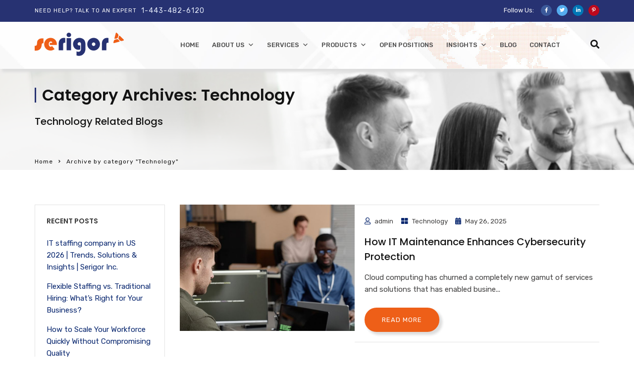

--- FILE ---
content_type: text/html; charset=UTF-8
request_url: https://serigor.com/category/technology/
body_size: 33022
content:
<!doctype html>
<html lang="en">
<head>
	<meta charset="UTF-8">
	<meta name="viewport" content="width=device-width, initial-scale=1">
	<link rel="profile" href="http://gmpg.org/xfn/11">
	<meta name='robots' content='index, follow, max-image-preview:large, max-snippet:-1, max-video-preview:-1' />
	<style>img:is([sizes="auto" i], [sizes^="auto," i]) { contain-intrinsic-size: 3000px 1500px }</style>
	
	<!-- This site is optimized with the Yoast SEO plugin v26.2 - https://yoast.com/wordpress/plugins/seo/ -->
	<title>Technology Archives - Serigor Inc</title>
	<link rel="canonical" href="https://serigor.com/category/technology/" />
	<link rel="next" href="https://serigor.com/category/technology/page/2/" />
	<meta property="og:locale" content="en_US" />
	<meta property="og:type" content="article" />
	<meta property="og:title" content="Technology Archives - Serigor Inc" />
	<meta property="og:description" content="Technology Related Blogs" />
	<meta property="og:url" content="https://serigor.com/category/technology/" />
	<meta property="og:site_name" content="Serigor Inc" />
	<meta name="twitter:card" content="summary_large_image" />
	<script type="application/ld+json" class="yoast-schema-graph">{"@context":"https://schema.org","@graph":[{"@type":"CollectionPage","@id":"https://serigor.com/category/technology/","url":"https://serigor.com/category/technology/","name":"Technology Archives - Serigor Inc","isPartOf":{"@id":"https://serigor.com/#website"},"primaryImageOfPage":{"@id":"https://serigor.com/category/technology/#primaryimage"},"image":{"@id":"https://serigor.com/category/technology/#primaryimage"},"thumbnailUrl":"https://serigor.com/wp-content/uploads/2025/05/IT-Maintenance-and-Cybersecurity.jpg","breadcrumb":{"@id":"https://serigor.com/category/technology/#breadcrumb"},"inLanguage":"en"},{"@type":"ImageObject","inLanguage":"en","@id":"https://serigor.com/category/technology/#primaryimage","url":"https://serigor.com/wp-content/uploads/2025/05/IT-Maintenance-and-Cybersecurity.jpg","contentUrl":"https://serigor.com/wp-content/uploads/2025/05/IT-Maintenance-and-Cybersecurity.jpg","width":1104,"height":736,"caption":"IT Maintenance and Cybersecurity"},{"@type":"BreadcrumbList","@id":"https://serigor.com/category/technology/#breadcrumb","itemListElement":[{"@type":"ListItem","position":1,"name":"Home","item":"https://serigor.com/"},{"@type":"ListItem","position":2,"name":"Technology"}]},{"@type":"WebSite","@id":"https://serigor.com/#website","url":"https://serigor.com/","name":"Serigor Inc","description":"IT Services","publisher":{"@id":"https://serigor.com/#organization"},"potentialAction":[{"@type":"SearchAction","target":{"@type":"EntryPoint","urlTemplate":"https://serigor.com/?s={search_term_string}"},"query-input":{"@type":"PropertyValueSpecification","valueRequired":true,"valueName":"search_term_string"}}],"inLanguage":"en"},{"@type":"Organization","@id":"https://serigor.com/#organization","name":"Serigor Inc","url":"https://serigor.com/","logo":{"@type":"ImageObject","inLanguage":"en","@id":"https://serigor.com/#/schema/logo/image/","url":"https://serigor.com/wp-content/uploads/2022/12/Logo.png","contentUrl":"https://serigor.com/wp-content/uploads/2022/12/Logo.png","width":181,"height":48,"caption":"Serigor Inc"},"image":{"@id":"https://serigor.com/#/schema/logo/image/"}}]}</script>
	<!-- / Yoast SEO plugin. -->


<link rel='dns-prefetch' href='//fonts.googleapis.com' />
<link rel='preconnect' href='https://fonts.gstatic.com' crossorigin />
<link rel="alternate" type="application/rss+xml" title="Serigor Inc &raquo; Feed" href="https://serigor.com/feed/" />
<link rel="alternate" type="application/rss+xml" title="Serigor Inc &raquo; Comments Feed" href="https://serigor.com/comments/feed/" />
<link rel="alternate" type="text/calendar" title="Serigor Inc &raquo; iCal Feed" href="https://serigor.com/events/?ical=1" />
<link rel="alternate" type="application/rss+xml" title="Serigor Inc &raquo; Technology Category Feed" href="https://serigor.com/category/technology/feed/" />
<script type="text/javascript">
/* <![CDATA[ */
window._wpemojiSettings = {"baseUrl":"https:\/\/s.w.org\/images\/core\/emoji\/15.0.3\/72x72\/","ext":".png","svgUrl":"https:\/\/s.w.org\/images\/core\/emoji\/15.0.3\/svg\/","svgExt":".svg","source":{"concatemoji":"https:\/\/serigor.com\/wp-includes\/js\/wp-emoji-release.min.js?ver=6.7.4"}};
/*! This file is auto-generated */
!function(i,n){var o,s,e;function c(e){try{var t={supportTests:e,timestamp:(new Date).valueOf()};sessionStorage.setItem(o,JSON.stringify(t))}catch(e){}}function p(e,t,n){e.clearRect(0,0,e.canvas.width,e.canvas.height),e.fillText(t,0,0);var t=new Uint32Array(e.getImageData(0,0,e.canvas.width,e.canvas.height).data),r=(e.clearRect(0,0,e.canvas.width,e.canvas.height),e.fillText(n,0,0),new Uint32Array(e.getImageData(0,0,e.canvas.width,e.canvas.height).data));return t.every(function(e,t){return e===r[t]})}function u(e,t,n){switch(t){case"flag":return n(e,"\ud83c\udff3\ufe0f\u200d\u26a7\ufe0f","\ud83c\udff3\ufe0f\u200b\u26a7\ufe0f")?!1:!n(e,"\ud83c\uddfa\ud83c\uddf3","\ud83c\uddfa\u200b\ud83c\uddf3")&&!n(e,"\ud83c\udff4\udb40\udc67\udb40\udc62\udb40\udc65\udb40\udc6e\udb40\udc67\udb40\udc7f","\ud83c\udff4\u200b\udb40\udc67\u200b\udb40\udc62\u200b\udb40\udc65\u200b\udb40\udc6e\u200b\udb40\udc67\u200b\udb40\udc7f");case"emoji":return!n(e,"\ud83d\udc26\u200d\u2b1b","\ud83d\udc26\u200b\u2b1b")}return!1}function f(e,t,n){var r="undefined"!=typeof WorkerGlobalScope&&self instanceof WorkerGlobalScope?new OffscreenCanvas(300,150):i.createElement("canvas"),a=r.getContext("2d",{willReadFrequently:!0}),o=(a.textBaseline="top",a.font="600 32px Arial",{});return e.forEach(function(e){o[e]=t(a,e,n)}),o}function t(e){var t=i.createElement("script");t.src=e,t.defer=!0,i.head.appendChild(t)}"undefined"!=typeof Promise&&(o="wpEmojiSettingsSupports",s=["flag","emoji"],n.supports={everything:!0,everythingExceptFlag:!0},e=new Promise(function(e){i.addEventListener("DOMContentLoaded",e,{once:!0})}),new Promise(function(t){var n=function(){try{var e=JSON.parse(sessionStorage.getItem(o));if("object"==typeof e&&"number"==typeof e.timestamp&&(new Date).valueOf()<e.timestamp+604800&&"object"==typeof e.supportTests)return e.supportTests}catch(e){}return null}();if(!n){if("undefined"!=typeof Worker&&"undefined"!=typeof OffscreenCanvas&&"undefined"!=typeof URL&&URL.createObjectURL&&"undefined"!=typeof Blob)try{var e="postMessage("+f.toString()+"("+[JSON.stringify(s),u.toString(),p.toString()].join(",")+"));",r=new Blob([e],{type:"text/javascript"}),a=new Worker(URL.createObjectURL(r),{name:"wpTestEmojiSupports"});return void(a.onmessage=function(e){c(n=e.data),a.terminate(),t(n)})}catch(e){}c(n=f(s,u,p))}t(n)}).then(function(e){for(var t in e)n.supports[t]=e[t],n.supports.everything=n.supports.everything&&n.supports[t],"flag"!==t&&(n.supports.everythingExceptFlag=n.supports.everythingExceptFlag&&n.supports[t]);n.supports.everythingExceptFlag=n.supports.everythingExceptFlag&&!n.supports.flag,n.DOMReady=!1,n.readyCallback=function(){n.DOMReady=!0}}).then(function(){return e}).then(function(){var e;n.supports.everything||(n.readyCallback(),(e=n.source||{}).concatemoji?t(e.concatemoji):e.wpemoji&&e.twemoji&&(t(e.twemoji),t(e.wpemoji)))}))}((window,document),window._wpemojiSettings);
/* ]]> */
</script>
<style id='wp-emoji-styles-inline-css' type='text/css'>

	img.wp-smiley, img.emoji {
		display: inline !important;
		border: none !important;
		box-shadow: none !important;
		height: 1em !important;
		width: 1em !important;
		margin: 0 0.07em !important;
		vertical-align: -0.1em !important;
		background: none !important;
		padding: 0 !important;
	}
</style>
<link rel='stylesheet' id='wp-block-library-css' href='https://serigor.com/wp-includes/css/dist/block-library/style.min.css?ver=6.7.4' type='text/css' media='all' />
<style id='wp-block-library-theme-inline-css' type='text/css'>
.wp-block-audio :where(figcaption){color:#555;font-size:13px;text-align:center}.is-dark-theme .wp-block-audio :where(figcaption){color:#ffffffa6}.wp-block-audio{margin:0 0 1em}.wp-block-code{border:1px solid #ccc;border-radius:4px;font-family:Menlo,Consolas,monaco,monospace;padding:.8em 1em}.wp-block-embed :where(figcaption){color:#555;font-size:13px;text-align:center}.is-dark-theme .wp-block-embed :where(figcaption){color:#ffffffa6}.wp-block-embed{margin:0 0 1em}.blocks-gallery-caption{color:#555;font-size:13px;text-align:center}.is-dark-theme .blocks-gallery-caption{color:#ffffffa6}:root :where(.wp-block-image figcaption){color:#555;font-size:13px;text-align:center}.is-dark-theme :root :where(.wp-block-image figcaption){color:#ffffffa6}.wp-block-image{margin:0 0 1em}.wp-block-pullquote{border-bottom:4px solid;border-top:4px solid;color:currentColor;margin-bottom:1.75em}.wp-block-pullquote cite,.wp-block-pullquote footer,.wp-block-pullquote__citation{color:currentColor;font-size:.8125em;font-style:normal;text-transform:uppercase}.wp-block-quote{border-left:.25em solid;margin:0 0 1.75em;padding-left:1em}.wp-block-quote cite,.wp-block-quote footer{color:currentColor;font-size:.8125em;font-style:normal;position:relative}.wp-block-quote:where(.has-text-align-right){border-left:none;border-right:.25em solid;padding-left:0;padding-right:1em}.wp-block-quote:where(.has-text-align-center){border:none;padding-left:0}.wp-block-quote.is-large,.wp-block-quote.is-style-large,.wp-block-quote:where(.is-style-plain){border:none}.wp-block-search .wp-block-search__label{font-weight:700}.wp-block-search__button{border:1px solid #ccc;padding:.375em .625em}:where(.wp-block-group.has-background){padding:1.25em 2.375em}.wp-block-separator.has-css-opacity{opacity:.4}.wp-block-separator{border:none;border-bottom:2px solid;margin-left:auto;margin-right:auto}.wp-block-separator.has-alpha-channel-opacity{opacity:1}.wp-block-separator:not(.is-style-wide):not(.is-style-dots){width:100px}.wp-block-separator.has-background:not(.is-style-dots){border-bottom:none;height:1px}.wp-block-separator.has-background:not(.is-style-wide):not(.is-style-dots){height:2px}.wp-block-table{margin:0 0 1em}.wp-block-table td,.wp-block-table th{word-break:normal}.wp-block-table :where(figcaption){color:#555;font-size:13px;text-align:center}.is-dark-theme .wp-block-table :where(figcaption){color:#ffffffa6}.wp-block-video :where(figcaption){color:#555;font-size:13px;text-align:center}.is-dark-theme .wp-block-video :where(figcaption){color:#ffffffa6}.wp-block-video{margin:0 0 1em}:root :where(.wp-block-template-part.has-background){margin-bottom:0;margin-top:0;padding:1.25em 2.375em}
</style>
<link rel='stylesheet' id='font-awesome-css' href='https://serigor.com/wp-content/themes/consultix/css/font-awesome.min.css' type='text/css' media='all' />
<link rel='stylesheet' id='radiantthemes_gutenberg_block-css' href='https://serigor.com/wp-content/themes/consultix/css/radiantthemes-gutenberg-blocks.css?ver=1768577906' type='text/css' media='all' />
<style id='classic-theme-styles-inline-css' type='text/css'>
/*! This file is auto-generated */
.wp-block-button__link{color:#fff;background-color:#32373c;border-radius:9999px;box-shadow:none;text-decoration:none;padding:calc(.667em + 2px) calc(1.333em + 2px);font-size:1.125em}.wp-block-file__button{background:#32373c;color:#fff;text-decoration:none}
</style>
<style id='global-styles-inline-css' type='text/css'>
:root{--wp--preset--aspect-ratio--square: 1;--wp--preset--aspect-ratio--4-3: 4/3;--wp--preset--aspect-ratio--3-4: 3/4;--wp--preset--aspect-ratio--3-2: 3/2;--wp--preset--aspect-ratio--2-3: 2/3;--wp--preset--aspect-ratio--16-9: 16/9;--wp--preset--aspect-ratio--9-16: 9/16;--wp--preset--color--black: #000000;--wp--preset--color--cyan-bluish-gray: #abb8c3;--wp--preset--color--white: #ffffff;--wp--preset--color--pale-pink: #f78da7;--wp--preset--color--vivid-red: #cf2e2e;--wp--preset--color--luminous-vivid-orange: #ff6900;--wp--preset--color--luminous-vivid-amber: #fcb900;--wp--preset--color--light-green-cyan: #7bdcb5;--wp--preset--color--vivid-green-cyan: #00d084;--wp--preset--color--pale-cyan-blue: #8ed1fc;--wp--preset--color--vivid-cyan-blue: #0693e3;--wp--preset--color--vivid-purple: #9b51e0;--wp--preset--gradient--vivid-cyan-blue-to-vivid-purple: linear-gradient(135deg,rgba(6,147,227,1) 0%,rgb(155,81,224) 100%);--wp--preset--gradient--light-green-cyan-to-vivid-green-cyan: linear-gradient(135deg,rgb(122,220,180) 0%,rgb(0,208,130) 100%);--wp--preset--gradient--luminous-vivid-amber-to-luminous-vivid-orange: linear-gradient(135deg,rgba(252,185,0,1) 0%,rgba(255,105,0,1) 100%);--wp--preset--gradient--luminous-vivid-orange-to-vivid-red: linear-gradient(135deg,rgba(255,105,0,1) 0%,rgb(207,46,46) 100%);--wp--preset--gradient--very-light-gray-to-cyan-bluish-gray: linear-gradient(135deg,rgb(238,238,238) 0%,rgb(169,184,195) 100%);--wp--preset--gradient--cool-to-warm-spectrum: linear-gradient(135deg,rgb(74,234,220) 0%,rgb(151,120,209) 20%,rgb(207,42,186) 40%,rgb(238,44,130) 60%,rgb(251,105,98) 80%,rgb(254,248,76) 100%);--wp--preset--gradient--blush-light-purple: linear-gradient(135deg,rgb(255,206,236) 0%,rgb(152,150,240) 100%);--wp--preset--gradient--blush-bordeaux: linear-gradient(135deg,rgb(254,205,165) 0%,rgb(254,45,45) 50%,rgb(107,0,62) 100%);--wp--preset--gradient--luminous-dusk: linear-gradient(135deg,rgb(255,203,112) 0%,rgb(199,81,192) 50%,rgb(65,88,208) 100%);--wp--preset--gradient--pale-ocean: linear-gradient(135deg,rgb(255,245,203) 0%,rgb(182,227,212) 50%,rgb(51,167,181) 100%);--wp--preset--gradient--electric-grass: linear-gradient(135deg,rgb(202,248,128) 0%,rgb(113,206,126) 100%);--wp--preset--gradient--midnight: linear-gradient(135deg,rgb(2,3,129) 0%,rgb(40,116,252) 100%);--wp--preset--font-size--small: 13px;--wp--preset--font-size--medium: 20px;--wp--preset--font-size--large: 36px;--wp--preset--font-size--x-large: 42px;--wp--preset--font-family--inter: "Inter", sans-serif;--wp--preset--font-family--cardo: Cardo;--wp--preset--spacing--20: 0.44rem;--wp--preset--spacing--30: 0.67rem;--wp--preset--spacing--40: 1rem;--wp--preset--spacing--50: 1.5rem;--wp--preset--spacing--60: 2.25rem;--wp--preset--spacing--70: 3.38rem;--wp--preset--spacing--80: 5.06rem;--wp--preset--shadow--natural: 6px 6px 9px rgba(0, 0, 0, 0.2);--wp--preset--shadow--deep: 12px 12px 50px rgba(0, 0, 0, 0.4);--wp--preset--shadow--sharp: 6px 6px 0px rgba(0, 0, 0, 0.2);--wp--preset--shadow--outlined: 6px 6px 0px -3px rgba(255, 255, 255, 1), 6px 6px rgba(0, 0, 0, 1);--wp--preset--shadow--crisp: 6px 6px 0px rgba(0, 0, 0, 1);}:where(.is-layout-flex){gap: 0.5em;}:where(.is-layout-grid){gap: 0.5em;}body .is-layout-flex{display: flex;}.is-layout-flex{flex-wrap: wrap;align-items: center;}.is-layout-flex > :is(*, div){margin: 0;}body .is-layout-grid{display: grid;}.is-layout-grid > :is(*, div){margin: 0;}:where(.wp-block-columns.is-layout-flex){gap: 2em;}:where(.wp-block-columns.is-layout-grid){gap: 2em;}:where(.wp-block-post-template.is-layout-flex){gap: 1.25em;}:where(.wp-block-post-template.is-layout-grid){gap: 1.25em;}.has-black-color{color: var(--wp--preset--color--black) !important;}.has-cyan-bluish-gray-color{color: var(--wp--preset--color--cyan-bluish-gray) !important;}.has-white-color{color: var(--wp--preset--color--white) !important;}.has-pale-pink-color{color: var(--wp--preset--color--pale-pink) !important;}.has-vivid-red-color{color: var(--wp--preset--color--vivid-red) !important;}.has-luminous-vivid-orange-color{color: var(--wp--preset--color--luminous-vivid-orange) !important;}.has-luminous-vivid-amber-color{color: var(--wp--preset--color--luminous-vivid-amber) !important;}.has-light-green-cyan-color{color: var(--wp--preset--color--light-green-cyan) !important;}.has-vivid-green-cyan-color{color: var(--wp--preset--color--vivid-green-cyan) !important;}.has-pale-cyan-blue-color{color: var(--wp--preset--color--pale-cyan-blue) !important;}.has-vivid-cyan-blue-color{color: var(--wp--preset--color--vivid-cyan-blue) !important;}.has-vivid-purple-color{color: var(--wp--preset--color--vivid-purple) !important;}.has-black-background-color{background-color: var(--wp--preset--color--black) !important;}.has-cyan-bluish-gray-background-color{background-color: var(--wp--preset--color--cyan-bluish-gray) !important;}.has-white-background-color{background-color: var(--wp--preset--color--white) !important;}.has-pale-pink-background-color{background-color: var(--wp--preset--color--pale-pink) !important;}.has-vivid-red-background-color{background-color: var(--wp--preset--color--vivid-red) !important;}.has-luminous-vivid-orange-background-color{background-color: var(--wp--preset--color--luminous-vivid-orange) !important;}.has-luminous-vivid-amber-background-color{background-color: var(--wp--preset--color--luminous-vivid-amber) !important;}.has-light-green-cyan-background-color{background-color: var(--wp--preset--color--light-green-cyan) !important;}.has-vivid-green-cyan-background-color{background-color: var(--wp--preset--color--vivid-green-cyan) !important;}.has-pale-cyan-blue-background-color{background-color: var(--wp--preset--color--pale-cyan-blue) !important;}.has-vivid-cyan-blue-background-color{background-color: var(--wp--preset--color--vivid-cyan-blue) !important;}.has-vivid-purple-background-color{background-color: var(--wp--preset--color--vivid-purple) !important;}.has-black-border-color{border-color: var(--wp--preset--color--black) !important;}.has-cyan-bluish-gray-border-color{border-color: var(--wp--preset--color--cyan-bluish-gray) !important;}.has-white-border-color{border-color: var(--wp--preset--color--white) !important;}.has-pale-pink-border-color{border-color: var(--wp--preset--color--pale-pink) !important;}.has-vivid-red-border-color{border-color: var(--wp--preset--color--vivid-red) !important;}.has-luminous-vivid-orange-border-color{border-color: var(--wp--preset--color--luminous-vivid-orange) !important;}.has-luminous-vivid-amber-border-color{border-color: var(--wp--preset--color--luminous-vivid-amber) !important;}.has-light-green-cyan-border-color{border-color: var(--wp--preset--color--light-green-cyan) !important;}.has-vivid-green-cyan-border-color{border-color: var(--wp--preset--color--vivid-green-cyan) !important;}.has-pale-cyan-blue-border-color{border-color: var(--wp--preset--color--pale-cyan-blue) !important;}.has-vivid-cyan-blue-border-color{border-color: var(--wp--preset--color--vivid-cyan-blue) !important;}.has-vivid-purple-border-color{border-color: var(--wp--preset--color--vivid-purple) !important;}.has-vivid-cyan-blue-to-vivid-purple-gradient-background{background: var(--wp--preset--gradient--vivid-cyan-blue-to-vivid-purple) !important;}.has-light-green-cyan-to-vivid-green-cyan-gradient-background{background: var(--wp--preset--gradient--light-green-cyan-to-vivid-green-cyan) !important;}.has-luminous-vivid-amber-to-luminous-vivid-orange-gradient-background{background: var(--wp--preset--gradient--luminous-vivid-amber-to-luminous-vivid-orange) !important;}.has-luminous-vivid-orange-to-vivid-red-gradient-background{background: var(--wp--preset--gradient--luminous-vivid-orange-to-vivid-red) !important;}.has-very-light-gray-to-cyan-bluish-gray-gradient-background{background: var(--wp--preset--gradient--very-light-gray-to-cyan-bluish-gray) !important;}.has-cool-to-warm-spectrum-gradient-background{background: var(--wp--preset--gradient--cool-to-warm-spectrum) !important;}.has-blush-light-purple-gradient-background{background: var(--wp--preset--gradient--blush-light-purple) !important;}.has-blush-bordeaux-gradient-background{background: var(--wp--preset--gradient--blush-bordeaux) !important;}.has-luminous-dusk-gradient-background{background: var(--wp--preset--gradient--luminous-dusk) !important;}.has-pale-ocean-gradient-background{background: var(--wp--preset--gradient--pale-ocean) !important;}.has-electric-grass-gradient-background{background: var(--wp--preset--gradient--electric-grass) !important;}.has-midnight-gradient-background{background: var(--wp--preset--gradient--midnight) !important;}.has-small-font-size{font-size: var(--wp--preset--font-size--small) !important;}.has-medium-font-size{font-size: var(--wp--preset--font-size--medium) !important;}.has-large-font-size{font-size: var(--wp--preset--font-size--large) !important;}.has-x-large-font-size{font-size: var(--wp--preset--font-size--x-large) !important;}
:where(.wp-block-post-template.is-layout-flex){gap: 1.25em;}:where(.wp-block-post-template.is-layout-grid){gap: 1.25em;}
:where(.wp-block-columns.is-layout-flex){gap: 2em;}:where(.wp-block-columns.is-layout-grid){gap: 2em;}
:root :where(.wp-block-pullquote){font-size: 1.5em;line-height: 1.6;}
</style>
<link rel='stylesheet' id='contact-form-7-css' href='https://serigor.com/wp-content/plugins/contact-form-7/includes/css/styles.css?ver=6.1.4' type='text/css' media='all' />
<link rel='stylesheet' id='elementor-icons-css' href='https://serigor.com/wp-content/plugins/elementor/assets/lib/eicons/css/elementor-icons.min.css?ver=5.44.0' type='text/css' media='all' />
<link rel='stylesheet' id='elementor-frontend-css' href='https://serigor.com/wp-content/plugins/elementor/assets/css/frontend.min.css?ver=3.33.2' type='text/css' media='all' />
<link rel='stylesheet' id='elementor-post-15925-css' href='https://serigor.com/wp-content/uploads/elementor/css/post-15925.css?ver=1764625508' type='text/css' media='all' />
<link rel='stylesheet' id='radiantthemes-addons-custom-css' href='https://serigor.com/wp-content/plugins/radiantthemes-elementor-addons/assets/css/radiantthemes-addons-custom.css?ver=1768577906' type='text/css' media='all' />
<link rel='stylesheet' id='font-awesome-5-all-css' href='https://serigor.com/wp-content/plugins/elementor/assets/lib/font-awesome/css/all.min.css?ver=3.33.2' type='text/css' media='all' />
<link rel='stylesheet' id='font-awesome-4-shim-css' href='https://serigor.com/wp-content/plugins/elementor/assets/lib/font-awesome/css/v4-shims.min.css?ver=3.33.2' type='text/css' media='all' />
<link rel='stylesheet' id='woocommerce-layout-css' href='https://serigor.com/wp-content/plugins/woocommerce/assets/css/woocommerce-layout.css?ver=10.2.2' type='text/css' media='all' />
<link rel='stylesheet' id='woocommerce-smallscreen-css' href='https://serigor.com/wp-content/plugins/woocommerce/assets/css/woocommerce-smallscreen.css?ver=10.2.2' type='text/css' media='only screen and (max-width: 768px)' />
<link rel='stylesheet' id='woocommerce-general-css' href='https://serigor.com/wp-content/plugins/woocommerce/assets/css/woocommerce.css?ver=10.2.2' type='text/css' media='all' />
<style id='woocommerce-inline-inline-css' type='text/css'>
.woocommerce form .form-row .required { visibility: visible; }
</style>
<link rel='stylesheet' id='tribe-events-v2-single-skeleton-css' href='https://serigor.com/wp-content/plugins/the-events-calendar/build/css/tribe-events-single-skeleton.css?ver=6.15.10' type='text/css' media='all' />
<link rel='stylesheet' id='tribe-events-v2-single-skeleton-full-css' href='https://serigor.com/wp-content/plugins/the-events-calendar/build/css/tribe-events-single-full.css?ver=6.15.10' type='text/css' media='all' />
<link rel='stylesheet' id='tec-events-elementor-widgets-base-styles-css' href='https://serigor.com/wp-content/plugins/the-events-calendar/build/css/integrations/plugins/elementor/widgets/widget-base.css?ver=6.15.10' type='text/css' media='all' />
<link rel='stylesheet' id='megamenu-css' href='https://serigor.com/wp-content/uploads/maxmegamenu/style.css?ver=998788' type='text/css' media='all' />
<link rel='stylesheet' id='dashicons-css' href='https://serigor.com/wp-includes/css/dashicons.min.css?ver=6.7.4' type='text/css' media='all' />
<link rel='stylesheet' id='brands-styles-css' href='https://serigor.com/wp-content/plugins/woocommerce/assets/css/brands.css?ver=10.2.2' type='text/css' media='all' />
<link rel='stylesheet' id='bootstrap-css' href='https://serigor.com/wp-content/themes/consultix/css/bootstrap.min.css' type='text/css' media='all' />
<link rel='stylesheet' id='elusive-icons-css' href='https://serigor.com/wp-content/themes/consultix/css/elusive-icons.min.css' type='text/css' media='all' />
<link rel='stylesheet' id='animate-css' href='https://serigor.com/wp-content/themes/consultix/css/animate.min.css' type='text/css' media='all' />
<link rel='stylesheet' id='js_composer_front-css' href='https://serigor.com/wp-content/plugins/js_composer/assets/css/js_composer.min.css?ver=8.6.1' type='text/css' media='all' />
<link rel='stylesheet' id='consultix-custom-css' href='https://serigor.com/wp-content/themes/consultix/css/radiantthemes-custom.css' type='text/css' media='all' />
<link rel='stylesheet' id='consultix-responsive-css' href='https://serigor.com/wp-content/themes/consultix/css/radiantthemes-responsive.css' type='text/css' media='all' />
<link rel='stylesheet' id='consultix-header-style-nine-css' href='https://serigor.com/wp-content/themes/consultix/css/radiantthemes-header-style-nine.css' type='text/css' media='all' />
<link rel='stylesheet' id='consultix-footer-style-three-css' href='https://serigor.com/wp-content/themes/consultix/css/radiantthemes-footer-style-three.css' type='text/css' media='all' />
<link rel='stylesheet' id='color-scheme-midnight-blue-css' href='https://serigor.com/wp-content/themes/consultix/css/radiantthemes-color-scheme-midnight-blue.css' type='text/css' media='all' />
<link rel='stylesheet' id='radiantthemes-style-css' href='https://serigor.com/wp-content/themes/consultix/style.css?ver=6.7.4' type='text/css' media='all' />
<link rel='stylesheet' id='radiantthemes-button-element-one-css' href='https://serigor.com/wp-content/plugins/radiantthemes-addons/button/css/radiantthemes-button-element-one.css?ver=6.7.4' type='text/css' media='all' />
<style id='radiantthemes-button-element-one-inline-css' type='text/css'>
.team.element-six .team-item > .holder .data .btn, .rt-button.element-one > .rt-button-main, .rt-fancy-text-box > .holder > .more .btn, .rt-call-to-action-wraper .rt-call-to-action-item .btn:hover, .radiant-contact-form .form-row input[type=submit] {  border-radius:30px 30px 30px 30px ; }
</style>
<link rel="preload" as="style" href="https://fonts.googleapis.com/css?family=Rubik:400,500%7CPoppins:500,400,600%7CLato:700&#038;display=swap&#038;ver=1743015413" /><link rel="stylesheet" href="https://fonts.googleapis.com/css?family=Rubik:400,500%7CPoppins:500,400,600%7CLato:700&#038;display=swap&#038;ver=1743015413" media="print" onload="this.media='all'"><noscript><link rel="stylesheet" href="https://fonts.googleapis.com/css?family=Rubik:400,500%7CPoppins:500,400,600%7CLato:700&#038;display=swap&#038;ver=1743015413" /></noscript><link rel='stylesheet' id='elementor-gf-local-roboto-css' href='https://serigor.com/wp-content/uploads/elementor/google-fonts/css/roboto.css?ver=1743331168' type='text/css' media='all' />
<link rel='stylesheet' id='elementor-gf-local-robotoslab-css' href='https://serigor.com/wp-content/uploads/elementor/google-fonts/css/robotoslab.css?ver=1743331178' type='text/css' media='all' />
<script type="text/javascript" src="https://serigor.com/wp-content/plugins/elementor/assets/lib/font-awesome/js/v4-shims.min.js?ver=3.33.2" id="font-awesome-4-shim-js"></script>
<script type="text/javascript" src="https://serigor.com/wp-includes/js/jquery/jquery.min.js?ver=3.7.1" id="jquery-core-js"></script>
<script type="text/javascript" src="https://serigor.com/wp-includes/js/jquery/jquery-migrate.min.js?ver=3.4.1" id="jquery-migrate-js"></script>
<script type="text/javascript" src="https://serigor.com/wp-content/plugins/woocommerce/assets/js/jquery-blockui/jquery.blockUI.min.js?ver=2.7.0-wc.10.2.2" id="jquery-blockui-js" data-wp-strategy="defer"></script>
<script type="text/javascript" id="wc-add-to-cart-js-extra">
/* <![CDATA[ */
var wc_add_to_cart_params = {"ajax_url":"\/wp-admin\/admin-ajax.php","wc_ajax_url":"\/?wc-ajax=%%endpoint%%","i18n_view_cart":"View cart","cart_url":"https:\/\/serigor.com","is_cart":"","cart_redirect_after_add":"no"};
/* ]]> */
</script>
<script type="text/javascript" src="https://serigor.com/wp-content/plugins/woocommerce/assets/js/frontend/add-to-cart.min.js?ver=10.2.2" id="wc-add-to-cart-js" data-wp-strategy="defer"></script>
<script type="text/javascript" src="https://serigor.com/wp-content/plugins/woocommerce/assets/js/js-cookie/js.cookie.min.js?ver=2.1.4-wc.10.2.2" id="js-cookie-js" defer="defer" data-wp-strategy="defer"></script>
<script type="text/javascript" id="woocommerce-js-extra">
/* <![CDATA[ */
var woocommerce_params = {"ajax_url":"\/wp-admin\/admin-ajax.php","wc_ajax_url":"\/?wc-ajax=%%endpoint%%","i18n_password_show":"Show password","i18n_password_hide":"Hide password"};
/* ]]> */
</script>
<script type="text/javascript" src="https://serigor.com/wp-content/plugins/woocommerce/assets/js/frontend/woocommerce.min.js?ver=10.2.2" id="woocommerce-js" defer="defer" data-wp-strategy="defer"></script>
<script type="text/javascript" src="https://serigor.com/wp-content/plugins/js_composer/assets/js/vendors/woocommerce-add-to-cart.js?ver=8.6.1" id="vc_woocommerce-add-to-cart-js-js"></script>
<script type="text/javascript" src="https://serigor.com/wp-content/themes/consultix/js/retina.min.js?ver=1" id="retina-js"></script>
<script></script><link rel="https://api.w.org/" href="https://serigor.com/wp-json/" /><link rel="alternate" title="JSON" type="application/json" href="https://serigor.com/wp-json/wp/v2/categories/86" /><link rel="EditURI" type="application/rsd+xml" title="RSD" href="https://serigor.com/xmlrpc.php?rsd" />
<meta name="generator" content="WordPress 6.7.4" />
<meta name="generator" content="WooCommerce 10.2.2" />
<meta name="generator" content="Redux 4.5.8" /><!-- start Simple Custom CSS and JS -->
<style type="text/css">
/* Add your CSS code here.

For example:
.example {
    color: red;
}

For brushing up on your CSS knowledge, check out http://www.w3schools.com/css/css_syntax.asp

End of comment */ 

.elementor-heading-title{
	margin-bottom:0;
}
.qwer input, .qwer textarea {
    width: 26rem;
    padding: 10px;
    border: 1px solid #cccccc;
}
.rt-menu.element-one.side-menu li:nth-child(1) a {
    text-transform: uppercase;
    font-weight: 500 !important;
}
.rt-menu.element-one ul.menu li:not(:first-child) a {
    padding-left: 5rem !important;
}
.rt-menu.element-one.side-menu ul li:not(:first-child) a:before {
	    padding-left: 3rem !important;
}
input.wpcf7-form-control.wpcf7-submit.has-spinner {
    color: #fff;
    background-color: #ee5f18;
    padding: 10px 30px;
    border-radius: 35px;
    display: block;
    margin-top: 20px;
    width: 100%;
    border: none;
}
.btn_side {
    text-transform: uppercase;
    font-weight: 500;
}</style>
<!-- end Simple Custom CSS and JS -->
<!-- start Simple Custom CSS and JS -->
<style type="text/css">
/* Add your CSS code here.

For example:
.example {
    color: red;
}

For brushing up on your CSS knowledge, check out http://www.w3schools.com/css/css_syntax.asp

End of comment */ 

/*new css*/

.blog[class*="element-"] .owl-nav > .owl-prev {
    right: 1175px !important;
}

.blog[class*="element-"] .owl-nav > .owl-next {
    left: 1168px !important;
}

.blog.element-seven .blog-item .title h4 {
   min-height: 80px;
}
/*------*/

.blog.element-seven .blog-item > .holder > .title h4 a:hover {
    color: #ee5f18;
}

.btn_side a {
    color: #161616;
}
.btn_side {
    background-color: #ebebeb;
    padding: 14px 24px;
    border-left: 4px solid #ee5f18 !important;
    font-size: 16px !important;
}

.rt-menu.element-one.side-menu ul li a {
    position: relative;
}
.rt-menu.element-one.side-menu ul li a:before {
    content: '-';
    position: absolute;
    left: 12px;
}
.rt-menu.element-one.side-menu ul li:first-child a:before {
    display: none;
}
.rt-button2.element-two.ex6f46e2d7bf0f084 .rt-button2-main:hover>.placeholder {
    color: #262e67!important;
    text-decoration: underline!important;
}
.home .blog.element-one .blog-item > .holder > .data h4 {
    min-height: 50px;
}
.home .blog.element-one .blog-item > .holder > .data h4 a {
    color: #fff;
}
.home .blog.element-one .blog-item > .holder > .data p {
    color: #fff;
}
.home .blog.element-one .blog-item > .holder {
    padding: 0;
	position: relative;
}
.home .blog.element-one .blog-item > .holder > .data {
    margin: 0;
    bottom: 59px;
    height: auto !important;
    padding: 25px;
}

/*---10-5-24---*/
.home_blog_sec article.blog-item .holder .meta li:last-child {
    float: left !important;
    margin-top: 8px;
}
.home_blog_sec article.blog-item {
    padding: 15px 15px 20px 15px !important;
    margin: 0px 8px;
    min-height: 485px;
    box-shadow: rgba(60, 64, 67, 0.3) 0px 1px 2px 0px, rgba(60, 64, 67, 0.15) 0px 1px 3px 1px;
    border: 1px solid #09276f52;
}
.home_service_box_content {
    padding: 25px 20px;
}
.home_service_box_content p {
    color: #fff;
    margin-top: 10px;
	min-height: 72px;
}
.service_learn_more a{
    color: #fff;
    background-color: #ee5f18;
    padding: 10px 30px;
    border-radius: 35px;
    display: block;
    width: fit-content;
    margin-top: 20px;
}
.service_learn_more a:hover {
    opacity: 0.9;
}
.home_service_box_content h2 a {
    color: #fff;
}
.home_service_box:hover {
    transform: scale(0.9);
    transition: transform .8s;
}
.home_service_box{
    transition: transform .8s;
}
.page-id-10602 .holder.matchHeight {
    height: 450px !important;
}
.page-id-10602 .vc_column-inner .pic img {
    height: 150px;
    width: 100%;
    object-fit: cover;
}

    /*---------Responsive-----------*/

@media (max-width: 767px) {
.page-id-10602 .holder.matchHeight {
    height: fit-content;
}
.page-id-10602 .vc_column-inner .pic img {
    height: auto !important;
}
	
}

@media (max-width: 1024px) {
.page-id-10602 .vc_column-inner .pic img {
    height: auto;
    width: 100%;
    object-fit: cover;
}
.page-id-10602 .vc_column-inner .pic img {
    height: auto !important;
}
.page-id-10602 .holder.matchHeight {
    height: 500px !important;
}
}</style>
<!-- end Simple Custom CSS and JS -->
<!-- start Simple Custom CSS and JS -->
<style type="text/css">
/* Add your CSS code here.

For example:
.example {
    color: red;
}

For brushing up on your CSS knowledge, check out http://www.w3schools.com/css/css_syntax.asp

End of comment */ 
#sticky-wrapper .container{height:95px;}
.responsive-nav{display:none}
@media(max-width:767px){.responsive-nav{display:block;margin-left: 18px;}.nav{display:none}.header_main .responsive-nav i{font-size:22px !important;}}
</style>
<!-- end Simple Custom CSS and JS -->
<!-- start Simple Custom CSS and JS -->
<style type="text/css">
/* Add your CSS code here.

For example:
.example {
    color: red;
}

For brushing up on your CSS knowledge, check out http://www.w3schools.com/css/css_syntax.asp

End of comment */ 

.agile-img1{width:80%;display:block;margin:auto}</style>
<!-- end Simple Custom CSS and JS -->
<!-- start Simple Custom CSS and JS -->
<style type="text/css">
/* Add your CSS code here.

For example:
.example {
    color: red;
}

For brushing up on your CSS knowledge, check out http://www.w3schools.com/css/css_syntax.asp

End of comment */ 

.agile-img{text-align:center;display:block}
.agile-img img{width:580px;}
@media(max-width:580px){.agile-img img{width:100%;}}</style>
<!-- end Simple Custom CSS and JS -->
<!-- start Simple Custom CSS and JS -->
<style type="text/css">
/* Add your CSS code here.

For example:
.example {
    color: red;
}

For brushing up on your CSS knowledge, check out http://www.w3schools.com/css/css_syntax.asp

End of comment */ 

.main-lst ul li:before{color:#fff}
.rt-menu.element-one ul.menu li{position:relative}</style>
<!-- end Simple Custom CSS and JS -->
<!-- start Simple Custom CSS and JS -->
<style type="text/css">
/* Add your CSS code here.

For example:
.example {
    color: red;
}

For brushing up on your CSS knowledge, check out http://www.w3schools.com/css/css_syntax.asp

End of comment */ 

.rt-sub-menu{left:100%; top:0; z-index:99}
</style>
<!-- end Simple Custom CSS and JS -->
<!-- start Simple Custom CSS and JS -->
<style type="text/css">
h4.vc_custom_heading{
  text-transform:uppercase;
}
h4.fancy-text-tag {
    font-size: 16px!important;
    line-height: 20px!important;
  color: #273272;
}
@media (max-width:600px){
  .mobile_menu_bar:before {
    top: -6px!important;
}
  h2.vc_custom_heading.wpb_animate_when_almost_visible.wpb_fadeInUp.fadeInUp.wpb_start_animation.animated,
  h3.vc_custom_heading.wpb_animate_when_almost_visible.wpb_fadeInUp.fadeInUp.wpb_start_animation.animated,
  h6.vc_custom_heading.wpb_animate_when_almost_visible.wpb_fadeInUp.fadeInUp.wpb_start_animation.animated,
  h4.vc_custom_heading.wpb_animate_when_almost_visible.wpb_fadeInUp.fadeInUp.wpb_start_animation.animated{
  color:black!important;
  opacity:0;
}

}
@media (max-width:768px){
  .vc_column-inner.vc_custom_1558616566278 {
    border: none!important;
    padding:0!important;
}
  .vc_column-inner.vc_custom_1554596064250 {
    border: none!important;
    padding:0!important;
}
  .vc_column-inner.vc_custom_1554596226638{
    padding:0!important;
}
  .vc_custom_1558526502485{
    padding-top:0!important;
  }
}

.rt-fancy-text-box .title .pic img {
    width: 60px;
    height: 60px;
}
.header_top_item ul.social .fa {
    width: 22px;
    height: 23px;
    padding: 5px;
    border-radius: 30px;
}
.page-id-5992 .pic {
    pointer-events: none;
    cursor: default;
    text-decoration: none;
    color: black;
}
.page-id-5992 .rt-case-study-box.element-one .rt-case-study-box-item > .holder > .data {
    padding: 10px !IMPORTANT;
}
/*
body .wraper_inner_banner {
    background-position: 50% 40%;
    background-image: url(http://serigor.in/wp-content/uploads/2019/05/1.jpg)!important;
    height: 160px;
}
.home .wraper_inner_banner {
    height: 0px!important;
}*/
.rt-accordion.element-three .rt-accordion-item > .rt-accordion-item-title {
    padding-top: 10px;
    background: #273272;
}
.rt-accordion-item.rt-active .rt-accordion-item-title {
    background: #ee5f18!important;
}
.rt-accordion.element-three .rt-accordion-item > .rt-accordion-item-title > .rt-accordion-item-title-icon {
    position: absolute;
    top: auto!important;
    left: 10px!important;
}
.rt-accordion.element-three .rt-accordion-item > .rt-accordion-item-title > .panel-title {
    color: white!important;
    font-weight: 400!important;
}
.rt-accordion.element-three .rt-accordion-item > .rt-accordion-item-title > .rt-accordion-item-title-icon > .holder i{
  color:white!important;
}

.blog[class*='element-'] .owl-nav > .owl-prev, .blog[class*='element-'] .owl-nav > .owl-next{
  border:none!important;
}
.blog[class*='element-'] .owl-nav > .owl-next:before {
    content: "\27F6"!important;
    opacity: 0.8;
}
.blog[class*='element-'] .owl-nav > .owl-prev:before {
    content: "\27F5"!important;
    opacity: 0.8;
}
.blog[class*='element-'].owl-nav-style-one .owl-nav > .owl-prev, .blog[class*='element-'].owl-nav-style-one .owl-nav > .owl-next {
    margin-left: 20px!important;
    margin-right: 20px!important;
}
.blog[class*='element-'] .owl-nav > .owl-prev:before, .blog[class*='element-'] .owl-nav > .owl-next:before {
    font-size: 42px!important;
}

.blog-item .meta li a:hover {
    opacity: 0.9;
}
.blog-item .meta li a {
    background: #ee5f18;
    padding: 10px 20px;
    border-radius: 30px;
    color: white!important;
    font-weight: 400;
    font-size: 13px!important;
}
.blog-item  .meta li:first-child a {
    background: #273272;
}


body ul.nav-tabs a.text-left {
    font-size: 11px!important;
    font-weight: 400!important;
}
body .tab-list-style-one .nav-tabs li.active a.text-left{
  font-weight:500!important;
  font-size: 11px!important;
}
.tab-list-style-one ul li{
    list-style-image: url(http://serigor.in/wp-content/uploads/2019/05/arrow-right.png)!important;
}
body .tab-list-style-one .nav-tabs li.active a {
    background: #EE5F18 !important;
}
section>div>.vc_col-sm-3 {
    margin-bottom: 30px!important;
}
/*
a.rt-button2-main {
    padding: 10px 25px;
    border: 1px solid;
    border-radius: 30px;
}
.expertise .vc_col-sm-4.vc_col-has-fill .vc_column-inner{
  background:#EE5F18!important;
}
.expertise .vc_col-sm-4.vc_col-has-fill:hover .vc_column-inner{
  background:#273272!important;
  transition:background 0.5s;
}
.expertise h3.vc_custom_heading {
    color: white!important;
}
section .expertise span.vc_icon_element-icon.fa {
    color: #fff!important;
}*/

.rt-button2-main:hover .placeholder{
  color:white!important;
}

/*a.btn:hover, .rt-button2-main:hover {
    border: 0px solid #EE5F18!important;
    background-position: left bottom;
    background-color: #EE5F18!important;  
    color: #fff!important;
}
.rt-button2-main:hover .overlay{
    background: #EE5F18!important;  
}
a.btn, .rt-button2-main{
    background: linear-gradient(to right,#EE5F18 50%,transparent 50%);
    background-size: 210% 100%;
    background-position: right bottom;
    transition: all .3s ease-out;
    -webkit-transition: all .3s ease-out;
}*/

.rev_slider .tp-caption {
    user-select: text!important;
}
/*section .expertise span.vc_icon_element-icon.fa {
    color: #273272!important;
}
body .expertise .vc_col-sm-4.vc_col-has-fill:hover{
  cursor: pointer;
}
body .expertise .vc_col-sm-4.vc_col-has-fill:hover .fa {
    color: #EE5F18!important;
}*/

.rt-tab.element-four > .tab-content {

padding: 0px 30px 35px 30px !important;

}
h3.vc_custom_heading {
    text-transform: uppercase;
}


.jsty{
	text-align: justify;
}


strong{
	font-weight:500;
}


.wpb_wrapper p {
	margin-bottom:13px;
}

.wpb_wrapper h3 {
	margin-bottom:10px;
}

.rt-fancy-text-box.element-one > .holder > .data {
    text-align: justify;
}

.rt-list.element-four ul > li,
.rt-list.element-four ol > li{
	margin-bottom:5px;
}


.rt-fancy-text-box.element-four > .holder > .data {
    text-align: justify;
}

.rt-highlight-box.element-three > .holder > .pic {
opacity: 1;
}</style>
<!-- end Simple Custom CSS and JS -->

		<!-- GA Google Analytics @ https://m0n.co/ga -->
		<script>
			(function(i,s,o,g,r,a,m){i['GoogleAnalyticsObject']=r;i[r]=i[r]||function(){
			(i[r].q=i[r].q||[]).push(arguments)},i[r].l=1*new Date();a=s.createElement(o),
			m=s.getElementsByTagName(o)[0];a.async=1;a.src=g;m.parentNode.insertBefore(a,m)
			})(window,document,'script','https://www.google-analytics.com/analytics.js','ga');
			ga('create', 'UA-163984094-1', 'auto');
			ga('send', 'pageview');
		</script>

	<meta name="tec-api-version" content="v1"><meta name="tec-api-origin" content="https://serigor.com"><link rel="alternate" href="https://serigor.com/wp-json/tribe/events/v1/" />			<link rel="icon" href="https://serigor.com/wp-content/uploads/2019/04/favicon.ico" sizes="32x32" />
			<link rel="icon" href="https://serigor.com/wp-content/uploads/2019/04/apple-icon-180x180.png" sizes="192x192">
			<link rel="apple-touch-icon-precomposed" href="https://serigor.com/wp-content/uploads/2019/04/apple-icon-180x180.png" />
			<meta name="msapplication-TileImage" content="https://serigor.com/wp-content/uploads/2019/04/apple-icon-180x180.png" />
					<noscript><style>.woocommerce-product-gallery{ opacity: 1 !important; }</style></noscript>
	<meta name="generator" content="Elementor 3.33.2; features: additional_custom_breakpoints; settings: css_print_method-external, google_font-enabled, font_display-swap">
			<style>
				.e-con.e-parent:nth-of-type(n+4):not(.e-lazyloaded):not(.e-no-lazyload),
				.e-con.e-parent:nth-of-type(n+4):not(.e-lazyloaded):not(.e-no-lazyload) * {
					background-image: none !important;
				}
				@media screen and (max-height: 1024px) {
					.e-con.e-parent:nth-of-type(n+3):not(.e-lazyloaded):not(.e-no-lazyload),
					.e-con.e-parent:nth-of-type(n+3):not(.e-lazyloaded):not(.e-no-lazyload) * {
						background-image: none !important;
					}
				}
				@media screen and (max-height: 640px) {
					.e-con.e-parent:nth-of-type(n+2):not(.e-lazyloaded):not(.e-no-lazyload),
					.e-con.e-parent:nth-of-type(n+2):not(.e-lazyloaded):not(.e-no-lazyload) * {
						background-image: none !important;
					}
				}
			</style>
			<meta name="generator" content="Powered by WPBakery Page Builder - drag and drop page builder for WordPress."/>
<!-- There is no amphtml version available for this URL. --><meta name="generator" content="Powered by Slider Revolution 6.6.8 - responsive, Mobile-Friendly Slider Plugin for WordPress with comfortable drag and drop interface." />
<style class='wp-fonts-local' type='text/css'>
@font-face{font-family:Inter;font-style:normal;font-weight:300 900;font-display:fallback;src:url('https://serigor.com/wp-content/plugins/woocommerce/assets/fonts/Inter-VariableFont_slnt,wght.woff2') format('woff2');font-stretch:normal;}
@font-face{font-family:Cardo;font-style:normal;font-weight:400;font-display:fallback;src:url('https://serigor.com/wp-content/plugins/woocommerce/assets/fonts/cardo_normal_400.woff2') format('woff2');}
</style>
<script>function setREVStartSize(e){
			//window.requestAnimationFrame(function() {
				window.RSIW = window.RSIW===undefined ? window.innerWidth : window.RSIW;
				window.RSIH = window.RSIH===undefined ? window.innerHeight : window.RSIH;
				try {
					var pw = document.getElementById(e.c).parentNode.offsetWidth,
						newh;
					pw = pw===0 || isNaN(pw) || (e.l=="fullwidth" || e.layout=="fullwidth") ? window.RSIW : pw;
					e.tabw = e.tabw===undefined ? 0 : parseInt(e.tabw);
					e.thumbw = e.thumbw===undefined ? 0 : parseInt(e.thumbw);
					e.tabh = e.tabh===undefined ? 0 : parseInt(e.tabh);
					e.thumbh = e.thumbh===undefined ? 0 : parseInt(e.thumbh);
					e.tabhide = e.tabhide===undefined ? 0 : parseInt(e.tabhide);
					e.thumbhide = e.thumbhide===undefined ? 0 : parseInt(e.thumbhide);
					e.mh = e.mh===undefined || e.mh=="" || e.mh==="auto" ? 0 : parseInt(e.mh,0);
					if(e.layout==="fullscreen" || e.l==="fullscreen")
						newh = Math.max(e.mh,window.RSIH);
					else{
						e.gw = Array.isArray(e.gw) ? e.gw : [e.gw];
						for (var i in e.rl) if (e.gw[i]===undefined || e.gw[i]===0) e.gw[i] = e.gw[i-1];
						e.gh = e.el===undefined || e.el==="" || (Array.isArray(e.el) && e.el.length==0)? e.gh : e.el;
						e.gh = Array.isArray(e.gh) ? e.gh : [e.gh];
						for (var i in e.rl) if (e.gh[i]===undefined || e.gh[i]===0) e.gh[i] = e.gh[i-1];
											
						var nl = new Array(e.rl.length),
							ix = 0,
							sl;
						e.tabw = e.tabhide>=pw ? 0 : e.tabw;
						e.thumbw = e.thumbhide>=pw ? 0 : e.thumbw;
						e.tabh = e.tabhide>=pw ? 0 : e.tabh;
						e.thumbh = e.thumbhide>=pw ? 0 : e.thumbh;
						for (var i in e.rl) nl[i] = e.rl[i]<window.RSIW ? 0 : e.rl[i];
						sl = nl[0];
						for (var i in nl) if (sl>nl[i] && nl[i]>0) { sl = nl[i]; ix=i;}
						var m = pw>(e.gw[ix]+e.tabw+e.thumbw) ? 1 : (pw-(e.tabw+e.thumbw)) / (e.gw[ix]);
						newh =  (e.gh[ix] * m) + (e.tabh + e.thumbh);
					}
					var el = document.getElementById(e.c);
					if (el!==null && el) el.style.height = newh+"px";
					el = document.getElementById(e.c+"_wrapper");
					if (el!==null && el) {
						el.style.height = newh+"px";
						el.style.display = "block";
					}
				} catch(e){
					console.log("Failure at Presize of Slider:" + e)
				}
			//});
		  };</script>
		<style type="text/css" id="wp-custom-css">
			body{
-webkit-font-smoothing: antialiased;
	}

/************************
 * DEMO ELEVEN START *
* **********************/

.services-hover{position:relative;   transition:all .5s;}

.services-hover > .vc_column-inner {
     overflow:hidden;
}

.services-hover> .vc_column-inner .wpb_single_image img {
    transition: all .5s;
    width: 100%;
}

.services-hover:hover > .vc_column-inner .wpb_single_image img{
     transform: scale(1.2);
}

.image {
     display: block;
     width: 100%;
     height: auto;
}
 .overlay-work-demo1 {
     position: absolute;
     top: 0;
     bottom: 0;
     left: 0;
     right: 0;
     height: 100%;
     width: 100%;
     opacity: 0;
     transition: .9s ease;
     background-color:rgba(8,22,44,0.7);
}
 .services-hover:hover .overlay-work-demo1 {
     opacity: 1;
}
 .overlay-work-demo1 > .wpb_wrapper {
     font-size: 15px;
     position: absolute;
     bottom: 5%;
     left:5%;
}

body.rt-coming-soon.coming-soon-style-two .comingsoon_main .comingsoon-counter > .time{

	color:#fff;
}
.error_main img {
    margin-bottom: 10px;
    width:500px;
}
.error_main .btn{line-height:24px;}
.error_main .btn:hover {
    background-color:#ee5f18 !important;
    color: #fff !important;
	  border-color: #ee5f18 !important;
}
.error_main .btn:before {
    position: absolute;
    top: 0;
    right: 0;
    z-index: -1 !important;
    content: " ";
    width: 0;
    height: 100%;
    transition: none !important;
    -webkit-transition: none !important;
}
.radiantthemes-timeline.element-one > .radiantthemes-timeline-item > .radiantthemes-timeline-item-data::before {
border: 3px #273272 solid !important;

}
.radiantthemes-timeline.element-one > .radiantthemes-timeline-item:hover > .radiantthemes-timeline-item-data::before {
	background-color: #273272 !important;
}

.heading-left-border,
.heading-left-border2,
.heading-left-border3{
	position:relative;
	padding-left:21px;
}
.heading-left-border:after{ content:"";
	background-color:#273272;
	width:4px;
	height:100%;
position:absolute;
left:0px; top:0px;}
.heading-left-border2:after{ content:"";
	background-color:#273272;
	width:4px;
	height:80%;
position:absolute;
left:0px; top:10px;}
.heading-left-border3:after{ content:"";
	background-color:#273272;
	width:4px;
	height:52%;
position:absolute;
left:0px; top:10px;}

.contact-info-custom ul li i {
    color: #ee5f18;
    position: absolute;
    left: 0px;
    top: 6px;
    font-size: 13px;
}
.testimonial.element-eleven .testimonial-item > .holder > .data:before {
 background-color:#fff !important;
}

.after-border{position:relative;
}
.after-border:after{ content:"";
position:absolute;
	top:0px;
right:40px;
width:1px;height:58px;
margin-top: 29px;
background-color:#f0f0f0;}

.header_main_action ul > li.header-cart-bar > .header-cart-bar-icon .cart-count{
background-color:#fc7837 !important;
color: #fff;
}
.email-submit button{
	background:#ee5f18;
}
.footer_main_item ul.contact li:before{color:#c3d3e5;}

.footer_main_item input[type="submit"]:hover, .footer_main_item input[type="button"]:hover, .footer_main_item button[type="submit"]:hover, .footer_main_item button[type="button"]:hover{
background:#ee5f18;
color:#fff;
}

.box-hover-text:hover > .vc_column-inner h3 a{
color:#273272;
}

/****START FONT***/
.font-weight-regular{font-weight:400;}
.font-weight-medium{font-weight:500;}
.font-weight-semibold{font-weight:600;}
.font-weight-bold{font-weight:800;}
/****END FONT***/
.custom-box-shadow{
	box-shadow:0px 0px 20px rgba(0, 1, 1, 0.05);
	}

.custom-box-shadow-2{
	box-shadow:0px 0px 50px rgba(0, 1, 1, 0.11);
	}
.position-relative{
	position: relative;
	z-index:10;
}
.side-menu ul{ width:100%;
display:inline-block;
vertical-align:top;
}
.side-menu ul li:last-child a{margin-bottom:0px !important;}
.side-menu ul li a{ background:#f3f4f5 !important;
padding:14px 24px !important;
font-size:16px !important;
color:#161616 !important;
margin-bottom:3px !important;
border-left:4px solid #f3f4f5 !important;
position: relative;
 transition:all 0.3s;
}
.side-menu ul li a:hover{
	border-left:4px solid #273272 !important;
		background-color:#ebebeb !important;
}
.side-menu ul li.current_page_item a{
		border-left:4px solid #273272 !important;
	background-color:#ebebeb !important;
}
.inner_banner_main .title{
	padding-left:12px; border-left:3px solid #273272;
 line-height:30px !important;}

.hover-custom-box .holder:after{ 
content: "";
    position: absolute;
    left: 0;
    top: 0px;
    height:5px;
    background: #ee5f18;
     width:0%;
    transition:width 0.5s;}

.hover-custom-box .holder:hover:after{width:100%; background:#273272;}


.hover-custom-box .holder:before{ 
content: "";
    position: absolute;
    left: 0;
    top: 0px;
    height:5px;
    background: #ee5f18;
     width:100%;
   }
.testimonial.element-ten .testimonial-item > .holder > .data blockquote::before{
background-color: #273272 !important;
}
.tab-list-style-one .nav-tabs li.active a{
background: #273272 !important;
font-weight: 600 !important;
font-size: 14px !important;
padding: 20px 6px !important;
color: #001a57 !important;
margin: 0 1px;
}
.tab-list-style-one .nav-tabs li a{
background: #273272 !important;
font-weight: 600 !important;
font-size: 14px !important;
padding: 20px 6px !important;
color: #fff ;
margin: 0 1px;
	text-transform:uppercase;
}
h2.heading-font-style:after{
position:absolute;
content:" ";
height:4px;
width:31px;
left:0;
background:#273272;
	border-radius:4px;
	bottom: 9px;
}
.contect-section ul li{
font-size:15px;
list-style-image:url('http://localhost/consultix1/wp-content/uploads/2018/06/demo-eleven-bullet-1-1.png');
list-style-position: inside;
}
/************************
 * DEMO ELEVEN END *
 * **********************/

.rt-case-study-box.element-one .rt-case-study-box-item > .holder > .data h4{
	color:#161616 !important;
}


.rt-case-study-box.element-four .rt-case-study-box-item > .holder > .data p.category{
	color:#161616 !important;
}
.rt-case-study-box.element-four .rt-case-study-box-item > .holder > .data .btn:hover {
    background-color: #00acdf !important;
    border-color: #00acdf !important;
    color: #fff;
}


.header_top_item .header-data-social p{color:#fff !important;}
body > .scrollup i {
    font-size: 23px;
    color: #fff;
    line-height: 45px;
}

.header-callback-button .btn{
	background:#00acdf !important;
}
/* MANAGEMENT PAGE */

.radiantthemes-social-icon{
	text-align:left;
}

.radiantthemes-social-icon ul{
	font-size:0;
}

.radiantthemes-social-icon ul li{
	display:inline-block;
	vertical-align:top;
	margin-right:10px;
}

.radiantthemes-social-icon ul li:last-child,
.radiantthemes-social-icon ul li:only-child{
	margin-right:0;
}



/*demo nine*/

/*hover*/
.hover-icon > .vc_column_container > .vc_column-inner > .wpb_wrapper .wpb_single_image img{filter:grayscale(100%);}
.hover-icon:hover > .vc_column_container > .vc_column-inner > .wpb_wrapper .wpb_single_image img{filter:grayscale(0%);}

.hover-box > .vc_column-inner h3{
	transition: all .4s
}


.overlay-holder{position:relative;}



.overlay-holder .vc_single_image-wrapper{overflow:hidden;}

.overlay-holder .vc_single_image-wrapper img{transition: transform .5s;}

.overlay-holder:hover .vc_single_image-wrapper img{transform: scale(1.1);}


/*hover*/




/*footer*/
.menu-our-services-container > ul > li{    width: 49% !important;
    display: inline-block !important;
    vertical-align: top !important;}
.footer_main_item .widget_media_image {
    margin-bottom: 14px;
}

.email-submit {
    background-color: #fff;
    float: left;
    border-radius: 50px;
	width: 100%;
}
.email-submit input[type=email] {
	height: 45px;
    width: 67%;
  float: left;
    background-color: #fff !important;
    border-radius: 50px;
    color: #898989;
    padding: 0px 15px;
	margin:0px;
}
.email-submit button {
   
    color: #fff;
    font-size: 15px;
    font-weight: normal !important;
    width: 33% !important;
    border-radius: 50px !important;
    float: right;
    margin: 0px;
    padding: 7px 20px 8px 20px !important;
}

.wraper_footer_copyright > .container {
    padding-top: 20px;
    padding-bottom: 12px;
}
.footer_copyright_item {
    margin-bottom: 0px;
}
.footer_copyright_item ul.menu {
    margin: 0px 0px 0px 0px;
    font-size: 0;
}

/*footer*/

.vc_row.wpb_row.vc_inner.vc_row-fluid.image-position {
    position: absolute;
    width: 100%;
    top: -78px;
    right: -45px;
}
.before-image > .vc_column-inner{ position:relative; }

.image-over2.wpb_single_image img{ position:absolute;
top:0px; right:0px;}

.list-icon > div > ul > li{position:relative;    padding-left: 19px;}
.list-icon > div > ul > li:after{content:"";
position:absolute;
left:0px; top:8px; width:10px; height:10px; border:2px solid #ff5e14; border-radius:50px;}
.border-triangle{position:relative;}
.border-triangle:after {
content: "";
 position: absolute;
 -webkit-clip-path: polygon(120% 0, 32% 0, 100% 100%);
 clip-path: polygon(120% 0, 32% 0, 100% 100%);
 background-color: #ff5e14;
 width: 100%;
 height: 100%;
}


.box-shadow-inner2{
   box-shadow:0px 0px 15px 0px rgba(4, 4, 4, 0.15);
	
	
}

.header_main_action ul > li i{color:#161616 !important;}



.rt-portfolio-box.element-five .rt-portfolio-box-item > .holder > .pic > .overlay {
background-color: rgba(0, 0, 0, 0.8) !important;

}
.rt-image-slider.element-one .rt-image-slider-item:before {
background-color: rgba(0,0,0,0.1) !important;
}
.rt-image-slider.element-one .rt-image-slider-item > .holder > .data h5 {
    display: none;
}
.rt-image-slider.element-one .rt-image-slider-item > .holder > .data .zoom-focus i {
    font-size: 20px !important;
    color: #ffffff !important;
    line-height: 20px !important;
    background-color: rgba(0, 0, 0, 0.47);
    padding: 15px;
    border-radius: 50px;
}
 
/*demo nine*/

/*zoom*/
.overlay-holder{position:relative;}

.overlay-holder .vc_single_image-wrapper{overflow:hidden;}

.overlay-holder .vc_single_image-wrapper img{transition: transform .5s;}

.overlay-holder:hover .vc_single_image-wrapper img{transform: scale(1.2);}



.over-lay {
    position: absolute;
    bottom: 0px;
    z-index: 10;
    padding: 20px 20px 30px 20px;
    margin: 0px;
}

/*zoom*/



.left-border2 {
    position: relative;
}

.left-border2::after {
    position: absolute;
    height: 63%;
    width: 3px;
    background: #e4edf7;
    content: "";
    right: 16%;
    top: 0;
}

/*----- button 1 -----*/
/*----- button 6 -----*/
.text-under-border.btn{position:relative;}

.text-under-border > .holder > .more >.btn:before {content:"";
    display: block;
	position:absolute;
    width: 0;
    height: 2px;
    background:#555f99;
    transition: width .3s;
	bottom:0px;
	
}
.text-under-border > .holder > .more >.btn:hover::before {
    width: 100%;
    
}

.yon {border: 50px solid rgba(0, 0, 0, 0.7);}

.hover-box .img-hover img{background-color:#f8f8f8;border-radius:100px;

-webkit-transition: 0.5s ease;
	-moz-transition: 0.5s ease;
	-ms-transition: 0.5s ease;
	-o-transition: 0.5s ease;
	transition: 0.5s ease;
	
	-webkit-box-sizing: border-box;
	-moz-box-sizing: border-box;
	box-sizing: border-box;
}
.hover-box:hover .img-hover img{  border-radius:100px;
background-color:#a4bbd6;
 box-shadow: inset 0 0 0 25px #a4bbd6;
}
.boxs .vc_column-inner{transition: 0.5s ease;}
.boxs:hover .vc_column-inner{ box-shadow: inset 0 0 0 10px #a4bbd6;	}


.top-overlay{position:relative; top:-60px; }

/*home 8 */
.box-shadow-inner > .vc_column-inner {
   box-shadow:0px 0px 15px 0px rgba(4, 4, 4, 0.15);
	
	
}

/*hover border*/
.hover-border-top >.vc_column-inner{position:relative;}
.hover-border-top >.vc_column-inner:after{ 
content: "";
    position: absolute;
    left: 0;
    top: 0px;
    height:5px;
    background: #ff5e14;
     width:0%;
    transition:width 0.5s;}

.hover-border-top >.vc_column-inner:hover:after{width:100%; background:#ff5e14;}
.hover-border-top >.vc_column-inner:before{ 
content: "";
    position: absolute;
    left: 0;
    top: 0px;
    height:5px;
    background: #fff;
     width:100%;
   }


.border-hover-client .testimonial-item .holder{position:relative;}


.border-hover-client .testimonial-item .holder:after{ 
content: "";
    position: absolute;
    left: 0;
    top: 0px;
    height:5px;
    background: #001a57;
     width:0%;
    transition:width 0.5s;}


.border-hover-client .testimonial-item .holder:hover:after{width:100%; background:#001a57;}

.border-hover-client .testimonial-item .holder:before{ 
content: "";
    position: absolute;
    left: 0;
    top: 0px;
    height:5px;
    background: #c6d3e3;
     width:100%;
   }

/*hover border*/

.service-text-style {
    position: absolute;
    z-index: 1;
    top: 185px;
    right: 15px;
}

.service-text-style2 {
    position: absolute;
    z-index: 1;
    top: 218px;
    right: 15px;
}


/*home8*/

/*home7*/

.latter-spance-text{letter-spacing:1px;}
.rt-button2.element-two.hover-style-four .rt-button2-main > .overlay,.rt-button2.element-two.hover-style-three .rt-button2-main > .overlay{border-radius:50px !important;}
.vc_custom_1520418614313{border-radius:50px !important;}
.vc_custom_1520418614313 .overlay{display:none !important;}

.border-right-light{ position:relative;
}
.border-right-light:after {
    content: "";
    position: absolute;
    width: 1px;
    height: 82%;
    background-color: #e5e5e5;
    right: 0px;
    z-index: 10;
    top: 0px;
}

/*End home7*/



/*home6*/
.box-shadow-form{    box-shadow: 0px 0px 20px rgba(125, 145, 157, 0.58);
}

.banner-form.radiant-contact-form.element-one .form-row {
    margin: 0px 0px 9px 0px !important;
}

.banner-form.radiant-contact-form .form-row input[type=text],
.banner-form.radiant-contact-form .form-row input[type=email],
.banner-form.radiant-contact-form .form-row input[type=tel] {height: 44px !important;
}


.banner-form.radiant-contact-form .form-row input::-webkit-input-placeholder,.banner-form.radiant-contact-form .form-row input:-moz-placeholder ,.banner-form.radiant-contact-form .form-row input:-ms-input-placeholder,.banner-form.radiant-contact-form .form-row input::-moz-placeholder { /* Firefox 18- */
  text-transform:capitalize;
	font-size:13px;
	letter-spacing:1px;
}
.demo6-text-line .vc_column-inner{}
.demo6-text-line{position:relative;}
.demo6-text-line:after {
    content: "";
    position: absolute;
    background-color: #c6d3e3;
    width: 4px;
    height: 60px;
    border-radius: 50px;
    right: 25px;
    top: 11px;
}

.box-padding .title,.box-padding .data,.box-padding .more{padding:0px 37px 0px 30px;}
.box-padding .data{    margin-bottom: 10px !important;}

.box-padding .more > .btn {
    padding: 0px !important;
    border: none !important;
    position: relative;
}
.box-padding .more > .btn:hover,.box-padding .more > .btn:focus{background:none !important; color:#001a57 !important;
box-shadow:none;}

.box-padding .more > .btn:after {
    content: "f105";
    position: absolute;
    right: -20px;
    top: -1px;
    font-family: 'FontAwesome';
    font-size: 15px;
}
.box-padding .pic{overflow:hidden;}
.box-padding .pic img{    -moz-transition: all 0.3s;
  -webkit-transition: all 0.3s;
  transition: all 0.3s;}
.box-padding:hover .pic img{
	  -moz-transform: scale(1.1);
  -webkit-transform: scale(1.1);
  transform: scale(1.1);
}

.border-radus{ border-top-right-radius:15px;border-top-left-radius:15px;}

.box-shadow-dark{     box-shadow: 0px 0px 30px rgba(0, 0, 0, 0.40);
    border-radius: 15px;}

.button-background{ position:relative; z-index:10;}
.button-background:after{content:"";
position:absolute;
	border-bottom-left-radius:15px;
		border-bottom-right-radius:15px;
	z-index:0;
width:100%;
height:107px; 
	bottom:0px;
background-color:#efefef;}


.box-after-background:hover:before{	-webkit-transform: rotate(-4deg);top:84px;}
.box-after-background:hover:after{-webkit-transform: rotate(-6deg);top:133px;}

.box-after-background:after {
	  transition: all 0.5s ease;
    content: "";
    position: absolute;
    background-color: #fff;
    border-radius: 10px;
    box-shadow: 0px 0px 30px rgba(0, 0, 0, 0.40);
    width: 92%;
    height: 361px;
    left: 0px;
    z-index: 0;
    top: 142px;
	
}

.z-index-button{  position: relative;
    z-index: 2;}

.box-after-background{ position:relative;
}
.box-after-background:before {
	  transition: all 0.5s ease;
    content: "";
    position: absolute;
    background-color: #fff;
    border-radius: 10px;
    box-shadow: 0px 0px 30px rgba(0, 0, 0, 0.40);
    width: 92%;
    height: 410px;
    left: 20px;
    z-index: 1;
    top: 93px;
	
}

.column-border{position:relative;}
.column-border:after {
    content: "";
    position: absolute;
    background-color: #737f8e;
    right: 4px;
    width: 1px;
    height: 204px;
    top: 22%;
}

.background-item-color .testimonial-item > .holder {
    background-color: #ffffff;
    padding: 26px 26px 26px 138px;
	box-shadow:0px 0px 15px 0px rgba(0, 0, 0, 0.20) !important;
}
.background-item-color .testimonial-item > .holder .pic{top:26% !important;
left:25px !important;}

.background-item-color .testimonial-item > .holder .pic img{width:106px !important;}

.background-item-color .testimonial-item > .holder > .data:before {
    position: absolute;
    top: 23% !important;
    left: 15px !important;
    z-index: 0;
    content: " ";
    width: 3px;
    height: calc(100% - 34px);
    max-height: 88px !important;
    background-color: #c6d3e3;
}

.background-item-color .testimonial-item {
 
    padding-top: 10px;
    padding-bottom: 10px;
}

.price-list-text{padding-left: 65px;}

@media screen and (max-width: 768px) {
	
	.border-right-light:after {
    content: "";
    position: absolute;
    width: 0px !important;
   
}
	.text-padding{ padding:0px 15px;}
	
	.demo6-text-line:after{width:0px !important;}
	
	.column-border:after {
content: "";
position: absolute;
background-color: none !important;
    right: 4px;
width:0px !important;
    height: 204px;
    top: 22%;
}
	.padding-price{padding-bottom:100px;}
}

@media screen and (max-width: 400px) {
.price-list-text{padding-left:18px;}
}


/*home6*/
/*faq*/
.faq-contetnt .panel-title{ color:#001a57;}

/*faq*/



/*contact*/
.wpcf7-form textarea{height:100px !important;}
/*contact*/
.border-right {
    border-right: 1px solid #eaeaea;
}
.map iframe {
    border: 0;
    filter: gray;
    -webkit-filter: grayscale(99%);
    -webkit-backface-visibility: hidden;
}


input.wpcf7-form-control.wpcf7-submit.custom-btn-submit2 {
    width: 100%;
}
.contact-info-custom ul li{position:relative; padding-left:24px; margin-bottom:15px;}

.text-center {
    text-align: center !important;
}
input.wpcf7-form-control.wpcf7-submit.custom-btn-submit {
    padding: 15px 70px !important;
}
::-webkit-input-placeholder { /* Chrome/Opera/Safari */
  
	font-size:13px;
	letter-spacing:1px;
}
::-moz-placeholder { /* Firefox 19+ */

	font-size:13px;
	letter-spacing:1px;
}
:-ms-input-placeholder { /* IE 10+ */

	font-size:13px;
	letter-spacing:1px;
}
:-moz-placeholder { /* Firefox 18- */

	font-size:13px;
	letter-spacing:1px;
}

.radiant-contact-form .form-row input[type=text], .radiant-contact-form .form-row input[type=email], .radiant-contact-form .form-row input[type=url], .radiant-contact-form .form-row input[type=tel], .radiant-contact-form .form-row input[type=number], .radiant-contact-form .form-row input[type=password], .radiant-contact-form .form-row input[type=date], .radiant-contact-form .form-row input[type=time], .radiant-contact-form .form-row select{ height:50px !important;}
.box-shadow-contact{ 
    box-shadow: 0px 2px 57px #e2e2e2;
    position: relative;
    z-index: 10;}

.under-line .vc_column-inner {position:relative;}
.under-line .vc_column-inner :after {
    content: "";
    width: 70px;
    height: 1px;
    background: #c9c9c9;
    left: 14px;
    bottom: -21px !important;
    position: absolute;
}

/*contact*/

/*Button*/
.rt-call-to-action-wraper.element-three .rt-call-to-action-item .btn {
    color: #00174d !important;
    font-size: 14px !important;
    font-weight: 400 !important;
    border-radius: 50px !important;
    background-color: #fff !important;
}

.rt-fancy-text-box.element-four > .holder > .more .btn {
    padding: 7px 20px 8px 20px;
    border-radius: 50px !important;
    cursor: pointer;
    transition: all 0.3s ease-in-out;
    -webkit-transition: all 0.3s ease-in-out;
}

.post-read-more .btn{ border-radius:50px !important;}
.rt-portfolio-box-filter.filter-style-six > button:before{
	background-color:#95afcc !important; }

#tribe-bar-form .tribe-bar-submit input[type=submit],.post-read-more.btn {
border-radius: 50px !important;
font-weight: normal !important;
background-color:#ffffff !important;
	border:1px solid #ededed;
	color:#01123a;
	    transition: all 0.3s ease-in-out;
    -webkit-transition: all 0.3s ease-in-out;
	    line-height: 25px;
    letter-spacing: 1px;
    font-weight: 400;
    font-style: normal;
	font-size:12px;
}

#tribe-bar-form .tribe-bar-submit input[type=submit]:hover,.post-read-more.btn:hover{
	background-color:#01123a !important;
	border:1px solid #01123a;
	color:#ffffff;
}

/*Button */




/*company overview*/



.button-custom a{overflow:hidden;}

.left-align {
	text-align: right !important;
}


.testimonial.element-eight .testimonial-item > .holder > .data {
border: 1px solid #f0f0f0;
}

.testimonial.element-eight .testimonial-item > .holder > .data > .holder blockquote::before {
	color: rgba(0,0,0,0.2) !important;

}


/*company overview*/

.line-height-image{line-height:10px;}
.number {
    margin-right: 14px !important;
}
.font-weight{font-weight: 600 !important;}


@media screen and (max-width:767px){
.left-align {
	text-align:left !important;
}
	.image-space img{ margin-bottom:50px;}
	.image-space-top img{margin-top:40px;}
}

@media screen and (min-width:768px){
    .two-column-mega-menu,
    .three-column-mega-menu{
        position:relative !important;
    }
    .two-column-mega-menu > ul.mega-sub-menu{
        width:700px !important;
    }
    .three-column-mega-menu > ul.mega-sub-menu{
        width:800px !important;
    }
}
.service-seidebar-contact-info i{
    margin:0px 10px 15px 0px; 
    color:#fde428;
}
.news-form input {
	background: #f9f9f9;
	border: none;
	padding: 0px 15px;
	font-size:14px;
	color:#00174d;
	width: 100%;
}

.news-form button {
	width: 100%;
	border-radius:50px;
	background: #001a57;
	border: none;
	color: #fff;
	padding:12px 15px 12px 15px;
	text-transform:uppercase;
	font-size:13px;
	font-weight:normal;
	transition: all 0.3s ease-in-out;
  -webkit-transition: all 0.3s ease-in-out;
}
.box-shadow {
   box-shadow: 0px 0px 14px #e2e2e2;
}
.box-shadow2 {
  	box-shadow: 0px 0px 35px #e2e2e2;
}
    .text-shadow{text-shadow: 1px 1px 3px #444444e6;}
    
 .table-striped2 tr th {background: #00174d; border: 1px solid #00174d; padding:8px; color:#fff;}
.table-striped2 th,.table-striped2 td{padding: 14px 20px !important;}
.table-striped2 th{border:0px !important;}
    .table-striped2 tr:nth-child(2),.table-striped2 tr:nth-child(4){background: #e4e7ee; }
.table-striped2 tr:nth-child(3){background: #ced6ea; }
      


.news-form input {
	background: #f9f9f9;
	border: none;
	padding: 0px 15px;
	font-size:14px;
	color:#00174d;
	height:40px;
	margin-bottom:15px;
}
.news-form button {
	background: #001a57;
	border: none;
	color: #fff;
	border-radius: 25px;
	padding:12px 0;
}
.news-form button:hover{
background:#f5f6f6;
color:#001139;

}
.contact-color{margin-top:28px;}

.contact-color li span{color:#ffffff;}
.contact-color li {color:#ffffff; margin-bottom:8px;}
.contact-color li i{margin-right:12px; color:#fde428;}

.portfolio-style-two > button.current-menu-item{
color:#fe3b30 !important;
}
/*.footer_main_item ul.contact li::before {
    left: 3px;
    content: "f041";
    color:#fde428;
}
.footer_main_item .widget_recent_entries ul li .post-date::before {
color:#fde428;
}*/
.flip-box-text h4{
font-size:20px !important;
margin-top:10px;
margin-bottom:5px !important;
}
.flip-box-text .second-card .btn{
background:#00174d !important;
}
.flip-box-text .second-card .btn:hover{
color:#fff !important;
}

.flip-box-text-two h4{
font-size:18px !important;
color:#fff !important;
}
.flip-box-text-two p{
color:#fff !important;
}
.flip-box-text-two .second-card .btn{
font-size:15px !important;
padding:5px 20px 5px 20px !important;
}
.flip-box-text-three h4{
font-size:18px !important;
color:#333333 !important;
margin-bottom:4px !important;
}
.flip-box-text-three p{
color:#333333 !important;
}
.flip-box-text-three .second-card .btn,.flip-box-text .second-card .btn, .flip-box-text-two .second-card .btn{
font-size:15px !important;
padding:5px 20px 5px 20px !important;
	color:#00104c !important;
}
.box-font-color blockquote{
	color:#fff !important;
}
.box-font-color cite{
	color:#fff !important;
}
.box-color h4{
	color:#424242 !important;
}
.box-color > .holder .data .btn{
	border:1px solid #1e73be !important;
		color:#1e73be !important;
}
.box-color-two p{
	color:#fff !important;
}
.box-color-three p{
	color:#424242 !important;
}
.box-color-three h4 {
	color:#424242 !important;
}
.box-color-three > .holder .data .btn{
	border:1px solid #424242 !important;
		color:#424242 !important;
}
.tab-list-style ul li{
padding:10px 0px 0px 0px;
font-size:16px;
color:#7c7c7c;
list-style-image:url('http://localhost/consultix1/wp-content/uploads/2018/02/bullet-1.png');
	list-style-position: inside;
}
.tab-list-style h3{
color:#2a2a2a;
font-size:24px;
padding:0 0 20px 0;
	position:relative;
	width:auto !important;
	display:inline-block;
}
.tab-list-style .nav-tabs li.active a{
background: #273272 !important;
font-weight: 600 !important;
font-size: 16px !important;
padding: 22px 6px !important;
color: #fff !important;
margin: 0 1px;
}
.tab-list-style .nav-tabs li a{
background: #2a2a2a !important;
font-weight: 600 !important;
font-size: 20px !important;
padding: 22px 6px !important;
color: #fff ;
margin: 0 1px;
}
.tab-list-style-2{
width:100%;
float:left;
}
.tab-list-style-2 ul li{
	font-size:13px;
	color:#4e4e4e;
	float:left;
	list-style:none;
	margin:0 12px 7px 0;
}
.address-section{
width:100%;
}

.address-section p{
display:inline-block;
padding:0 0 21px 0;
}
.tab-list-style-2 .fa{
margin:0 2px 0 1px;
}
.address-section .fa {
    margin: 0 2px 0 1px;
}
.register-form .form-row input[type="text"],.register-form .form-row input[type="email"], .register-form .form-row input[type="url"], .register-form .form-row input[type="tel"], .register-form .form-row input[type="number"], .register-form .form-row input[type="password"], .register-form .form-row input[type="date"], .register-form .form-row input[type="time"]{
width:100%;
border:1px solid #d8d8d8;
font-size:16px;
line-height:23px;
color:#767676;
margin:0 0 30px 0;
padding:8px 10px;
font-weight:normal;
	font-family: 'Work Sans', sans-serif;
	transition: all 0.3s ease-in-out;
-webkit-transition: all 0.3s ease-in-out;
}
.register-form input[type="text"]:focus,.register-form input[type="email"]:focus,.register-form input[type="tel"]:focus {
background: #F2F2F2CC;
border: 1px solid #27327299;
}

.rt-tab.element-four > ul.nav-tabs > li > a:hover, .rt-tab.element-four > ul.nav-tabs > li.active > a{
color:#fff !important;
}

.register-form input[type="submit"], .register-form input[type="button"], .register-form button[type="submit"]{
background:#273272;
padding:8px 43px;
font-size:14px;
font-weight:600;
border-radius: 2px;
color:#fff;
	border:0px none;
font-family: 'Poppins', sans-serif;
}
.register-form input[type="submit"]:hover, .register-form input[type="button"]:hover, .register-form button[type="submit"]:hover{
    background: #2a2a2a ;
}
span.wpcf7-list-item {
    display: inline-block;
    margin: 0;
    margin: 0 3px 12px 2px;
    color: #767676;
    font-size: 14px;
	font-family: 'Work Sans', sans-serif;
}
.speaker-section{
width:100%;
margin-top:25px;
}
.speaker-section h4{
font-size:18px;
color:#2a2a2a;
font-family: 'Work Sans', sans-serif;
padding:0 0 7px 0;
}
.speaker-section .col-sm-9{
margin-bottom:40px;
}
.speaker-section .col-sm-6:first-child{
border-right:1px solid #eee;
}
/*.tab-list-style h3:after{
position: absolute;
content: " ";
background: #273272;
right: -41px;
height: 3px;
width: 32px;
bottom: 50%;
}*/
h2.heading-font{
font-family: 'Poppins', sans-serif;
text-transform: uppercase;
}
h2.heading-font-tow{
font-family: 'Poppins', sans-serif;
font-weight:700;
}
h3.heading-font-tow{
font-family: 'Poppins', sans-serif;
font-weight:700;
	font-size:20px;
}
.tab-list-style .nav-tabs li a{
font-family: 'Poppins', sans-serif;
font-weight:700 !important;
font-size:16px !important;
text-transform:uppercase;
	line-height:7px !important;
}
.speaker-section p{
line-height:23px !important;
}
.list-text li{
font-size:15px;
line-height:25px;
color:#001040;
margin:0 0 8px 0;
}


/*.testimonial.element-ten .testimonial-item > .holder > .data h5{
color:#fff !important;
}*/
/*.testimonial.element-ten .testimonial-item > .holder > .data .role{
color:#fff !important;
}*/
.team.element-four .team-item > .holder:hover{
background-color:#90a0c7 !important;
color:#fff !important;
}

/*service section*/
.side-menu-service ul{ width:100%;
display:inline-block;
vertical-align:top;
}
.side-menu-service ul li a{
color:#505050 !important;font-size:15px !important;
padding:7px 24px !important;
	margin-bottom:3px !important;
	line-height: 24px !important;
}
.side-menu-service ul li a:hover ,.side-menu-service .current_page_item a{ background:#dbe7f4 !important;
padding:7px 24px !important;
font-size:15px !important;
color:#001952 !important;
margin-bottom:3px !important;
line-height: 24px !important;
}
p.pdf-style{
border-bottom:1px solid #eee;
background-position:0 4px !important;
padding-bottom: 9px !important;
}
p.pdf-style:last-child{
border-bottom:none;
}
.accordion-style-three .panel-title{
font-weight:800 !important;
}
.accordion-style-three .rt-accordion-item{
padding-bottom: 16px !important;
}
.accordion-style-three .rt-accordion-item .rt-accordion-item-body{
padding-left: 40px;
line-height: 28px;
padding-top: 8px;
padding-bottom: 13px;
}
.accordion-style-three .rt-accordion-item .rt-accordion-item-title{
padding-bottom: 6px;
}
.service-form .form-row input[type="text"], .service-form .form-row input[type="email"], .service-form .form-row input[type="url"], .service-form .form-row input[type="tel"], .service-form .form-row input[type="number"], .service-form .form-row input[type="password"], .service-form .form-row input[type="date"], .service-form .form-row input[type="time"], .service-form .form-row select{
height:39px !important;
font-family: Rubik !important;
font-size:14px !important;
}
.service-form .form-row textarea{
height:109px !important;
font-family: Rubik !important;
font-size:14px !important;
}
.service-form .form-row{
margin:0px 0px 14px 0px !important;
}
.service-form .form-row [type="submit"],.service-form .form-row input[type="button"], .service-form .form-row button[type="submit"]{
line-height:20px !important;
	margin-top:-5px;
}
.list-style-left{
width: auto;
float: left;
padding: 0 10px 0 0;
}
.list-style-right{
width: auto;
float: left;
padding: 0 0 0 40px;
}
div.mechin-text {
    background-position: -17px !important;
}
.mechin-text h2{
font-size:14px;
line-height:27px;
}
.mechin-text p{
font-size:15px;
line-height:27px;
color:#2d2d2d;
margin-top:4px;
}
.tab-inner-section{
width:auto;
margin:40px 0 0 0;
}
.contect-section h2{
font-size:17px;
font-weight:500;
line-height:17px;
padding-bottom:25px;
}
.contect-section ul{
display:inline-block;
}
.contect-section ul {
    width: auto;
	float:left;
	padding-right:37px;
}


h2.heading-font-style{
font-size:24px;
line-height:30px;
padding-bottom:30px;
	position:relative;
	padding-top:30px;
}
.contect-section{
	width:auto;
}



/* HOME PAGE - VERSION TWO */

.home-two-welcome-box > .vc_column-inner,
.home-two-welcome-box > .vc_column-inner > .wpb_wrapper > *{
	transition:all 0.3s ease-in-out;
	-webkit-transition:all 0.3s ease-in-out;
}

.home-two-welcome-box > .vc_column-inner > .wpb_wrapper{
	position:relative;
}

.home-two-welcome-box > .vc_column-inner:hover{
	background-color:#001a57;
}

.home-two-welcome-box .home-two-welcome-box-image-hover{
	position:absolute;
	top:0;
	left:0;
	right:0;
	opacity:0;
	visibility:hidden;
}

.home-two-welcome-box > .vc_column-inner:hover .home-two-welcome-box-image-hover{
	opacity:1;
	visibility:visible;
}

.home-two-welcome-box > .vc_column-inner:hover .home-two-welcome-box-image-main{
	opacity:0;
	visibility:hidden;
}

.home-two-welcome-box > .vc_column-inner:hover .vc_custom_heading,
.home-two-welcome-box > .vc_column-inner:hover .wpb_text_column{
	color:#fff !important;
}

.home-two-grow-box{
	max-width: 850px;
	margin: 0 auto !important;
}

.home-two-grow-box-heading{
	font-family:'Poppins';
}

.home-two-clients-like-box > .vc_column-inner > .wpb_wrapper{
	position:relative;
	overflow:hidden;
}

.home-two-clients-like-box-data{
	position:absolute;
	top:0;
	right:0;
	bottom:0;
	left:0;
	display:flex;
	z-index:2;
	align-items:end;
	opacity:0;
	visibility:hidden;
	transform:scale(1.7);
	-webkit-transform:scale(1.7);
	transition:all 0.5s ease-in-out;
	-webkit-transition:all 0.5s ease-in-out;
}

.home-two-clients-like-box:hover .home-two-clients-like-box-data{
	opacity:1;
	visibility:visible;
	transform:scale(1);
	-webkit-transform:scale(1);
}

.home-two-clients-like-box-data > .wpb_wrapper > h5{
	margin-bottom:5px;
	font-weight:700;
	font-size:15px;
	color:#fff;
	line-height:25px;
}

.home-two-clients-like-box-data > .wpb_wrapper > p{
	font-weight:400;
	font-size:15px;
	color:#ccd8f6;
	line-height:26px;
}

.home-two-buy-button .rt-button2-main{
	font-weight:600;
	letter-spacing:1px;
}

/* HOME PAGE - VERSION THREE */

.home-three-welcome-box-title{
	min-height:90px;
}

.home-three-overview-box-heading{
	font-family:'Poppins';
}

.home-three-service-box{
	z-index:1;
}

.home-three-consultation-form{
	position:relative;
	z-index:1;
	box-shadow:0px 0px 24px rgba(5,6,6,0.07);
}

.home-three-consultation-form input[type="submit"]{
	border:1px #313d85 solid !important;
}

/* HOME PAGE - VERSION FOUR */

.home-four-like-box > .vc_column-inner{
	position:relative;
	overflow:hidden;
}

.home-four-like-box-data{
	position:absolute;
	top:0;
	right:0;
	bottom:0;
	left:0;
	display:flex;
	align-items:end;
	opacity:0;
	visibility:hidden;
	transform:scale(1.7);
	-webkit-transform:scale(1.7);
	transition:all 0.5s ease-in-out;
	-webkit-transition:all 0.5s ease-in-out;
}

.home-four-like-box > .vc_column-inner:hover .home-four-like-box-data{
	opacity:1;
	visibility:visible;
	transform:scale(1);
	-webkit-transform:scale(1);
}

.home-four-testimonial-box{
	box-shadow:0px 0px 18px rgba(5,6,6,0.08);
}

/* HOME PAGE - VERSION FIVE */

.home-five-experience-box-title{
	min-height:95px;
}

.home-five-different-pic:before{
	position:absolute;
	top:0;
	bottom:0;
	right:0;
	z-index:0;
	content:" ";
	width:112px;
	background-color:#f9f9f9;
}

/* TAB ELEMENT PAGE */

.rt-tab.element-five.demo-one-horizontal-tab-two > ul.nav-tabs{
    border-bottom-color:rgba(255,255,255,0.2);
}

.rt-tab.element-six.demo-one-vertical-tab-two > ul.nav-tabs{
    border-right-color:rgba(255,255,255,0.2);
}

.rt-tab.element-five.demo-one-horizontal-tab-two > ul.nav-tabs > li > a:before, .rt-tab.element-six.demo-one-vertical-tab-two > ul.nav-tabs > li > a:before{
    background-color:#fff;
}

.rt-tab.element-five.demo-one-horizontal-tab-two > ul.nav-tabs > li > a, .rt-tab.element-five.demo-one-horizontal-tab-two > .tab-content, .rt-tab.element-six.demo-one-vertical-tab-two > ul.nav-tabs > li > a, .rt-tab.element-six.demo-one-vertical-tab-two > .tab-content{
    color:#fff;
}

/* FOOTER MENU HOVER */

.footer_main_item ul li a:hover{
color:#00acdf !important;
}
/*blog font-weight*/
.blog-font-section .blog-item > .holder > .data ul.post-meta li strong{
font-weight:500 !important;
}
/*blog font-weight*/
/*team text weight*/
.team-text-weight .team-item > .holder > .title h5{
font-weight:500 !important;
}
/*team text weight*/
/*testimonial font weight*/ 
.team-text-weight .testimonial-item > .holder > .data h5{
font-weight:500 !important;
letter-spacing: 0.06em !important;
}
.team-text-weight .testimonial-item > .holder > .data .role{
letter-spacing: 0.06em !important;
}
/*testimonial font weight*/ 

.text-space > .holder > .data{

padding:15px 0 !important;
}
.testimonial-font-color .testimonial-item > .holder > .title p{
color:#fff !important;
}
.testimonial-font-color .testimonial-item > .holder > .data h5{
color:#95afcc !important;
}
.testimonial-font-color .testimonial-item > .holder > .data p{
color:#fff !important;
}
.counter-text-weight {
	font-weight:500 !important;
}


.radiantthemes-timeline.element-one > .radiantthemes-timeline-item > .radiantthemes-timeline-item-data .title{
	color:#161616 !important;
}



/*demo-ten css*/
.border-left{
position:relative;
}
.border-left:after{
position: absolute;
content: " ";
top: 50%;
border-radius: 5px;
background: #11b5e6;
height: 61px;
width: 4px;
right: 0;
margin-right:9px;
margin-top: -29px;
}

.nav > [class*="menu-"] > ul.menu > li > a::before {
position:static;
background:none;
}
.menu-side-menu-container > ul > li {
    width: 49% !important;
    display: inline-block !important;
    vertical-align: top !important;
}


.email-submit button:hover{
	background:#fff;
	color:#1d2837;
}


.radiantthemes-social-icon ul li a{
	display:block;
	width:40px;
	height:40px;
	border:2px #3a322e solid;
	border-radius:50%;
	text-align:center;
	transition: all .4s
}
.radiantthemes-social-icon ul li a i:before{
	font-size:19px;
	color:#010101;
	line-height:38px;
}
.radiantthemes-social-icon ul li a:hover i{color:#fff !important;}
/*border hover*/
.hover-custom-box.holder{position:relative;}

/*border hover*/

/*service tab*/
.tab-list-style-one ul li{
padding:0px 0px 0px 0px;
font-size:14px;
/*list-style-image:url('http://localhost/consultix1/wp-content/uploads/2018/04/bullet-1-1.png');*/
	list-style-position: inside;
}


/*service tab*/



/*comming soon css*/

/*demo-ten css*/
.error_main h1 {
    margin-bottom: 20px;
    font-weight: 700;
    font-size: 45px;
    line-height: 55px;
}
.error_main h2 {
    margin-bottom: 25px;
    font-weight: 500;
    font-size: 16px;
    line-height: 28px;
}
.error_main .btn {
    position: relative;
    display: inline-block;
    vertical-align: top;
    margin-top: 10px;
    margin-bottom: 10px;
    padding: 10px 40px 12px 40px;
    overflow: hidden;
    background-color: #fff;
    border: 1px #1d2837 solid;
    border-top-color: rgb(0, 17, 57);
    border-right-color: rgb(0, 17, 57);
    border-bottom-color: rgb(0, 17, 57);
    border-left-color: rgb(0, 17, 57);
    border-radius: 30px;
    text-transform: uppercase;
    font-weight: 400;
    font-size: 12px;
    color: #001139;
    line-break: 25px;
    letter-spacing: 1px;
    transition: all 0.3s ease-in-out;
    -webkit-transition: all 0.3s ease-in-out;
}

body.rt-coming-soon.coming-soon-style-two .comingsoon_main h1{
	color:#fff !important;
}
.comingsoon-counter strong{color:#fff !important;}
/*MEDIA*/

.testimo:ial[class*='element-'].owl-dot-style-two .owl-dots > .owl-dot > span {
    display: block;
    width: 12px;
    height: 5px;
    background-color: #d2d2d2 !important;
    transition: all 0.3s ease-in-out;
    -webkit-transition: all 0.3s ease-in-out;
}

.testimonial.element-ten .testimonial-item > .holder > .data h5 {
    margin-bottom: 4px;
    text-transform: uppercase;
    font-weight: 400;
    font-size: 13px;
    color: #000 !important;
    line-height: 26px;
}

@media screen and (max-width:1199px) {
	
	.vc_row.wpb_row.vc_inner.vc_row-fluid.image-position {
    position: absolute;
    width: 100%;
    top: 48px;
    right: -45px;
}
	
}
@media screen and (max-width:990px) {
	.vc_row.wpb_row.vc_inner.vc_row-fluid.image-position {

    display: none;
}
}
@media screen and (max-width:767px) {
		.style-nine {
    position: relative;
}
	.after-border:after {
    content: "";
    position: absolute;
    top: 0px;
    right: 40px;
    width: 0px;
    height: 100%;
    background-color: none !important;
}
.after-border {
    position: relative;
    margin-bottom: 20px;
    margin-left: 10px;
}
.after-border + .vc_column_container {
    margin-left: 10px;
}

.vc_custom_1524646716449 > .wpb_wrapper > .rt-button2.element-two[data-button-direction=right],
.vc_custom_1521436203613 > .wpb_wrapper > .rt-button2.element-two[data-button-direction=right]{
    text-align: left !important;
    margin-top: 15px;
	padding-left:10px !important;
}

.vc_custom_1522744952081 {
    padding: 0px 30px !important;
	}
	
}

@media screen and (max-width:400px) {
	.inner_banner_main .title,.vc_custom_1522730022704,.vc_custom_1518697486754,.vc_custom_1518760412281 .vc_custom_heading,.vc_custom_1518762306782,.vc_custom_1518762268936,.vc_custom_1519195663293,.vc_custom_1519195682256,.vc_custom_1519195574793,.vc_custom_1519195465860,.vc_custom_1519195486087,.vc_custom_1519195506048,.vc_custom_1518844289548,.vc_custom_1520486308869,.vc_custom_1522736394141,.vc_custom_1519730936863,.vc_custom_1519733402399,.vc_custom_1521715588283,.vc_custom_1521626615193,.vc_custom_1521436436604,.vc_custom_1519733402399,.vc_custom_1519735222279,.vc_custom_1519795993386,.vc_custom_1522745956413,.vc_custom_1522748056181,.vc_custom_1522749873690,.vc_custom_1519211782078,.vc_custom_1519207092950,.vc_custom_1519208581726,.vc_custom_1522753025240,.vc_custom_1519389515951,.vc_custom_1519207092950,.vc_custom_1519208581726,.vc_custom_1520835343321,.vc_custom_1522919565906,.vc_custom_1522919495020{
		  font-size: 7vw !important;
    line-height: 10vw !important;
	}
	.wraper_inner_banner_main > .container {
    padding-top: 33px !important;
    padding-bottom: 10px;
}

	.vc_custom_1522740475327 {

    padding-top: 40px !important;
    padding-bottom: 40px !important;
}
.heading-left-border, .heading-left-border2, .heading-left-border3,.vc_custom_1522744656988 {
    position: relative;
    padding-left: 21px;
    font-size: 7vw !important;
    line-height: 10vw !important;
}
.heading-left-border3 h2{
	  font-size: 7vw !important;
    line-height: 10vw !important;
}

.wpb_single_image .vc_figure {
    display: inline-block;
    vertical-align: top;
    margin: 0;
    max-width: 100%;
    width: 100%;
}
.overlay-holder .vc_single_image-wrapper img {
    transition: transform .5s;
    width: 100%;
}
.overlay-holder .vc_single_image-wrapper {
    overflow: hidden;
    width: 100%;
}
.vc_custom_1522736394141,.vc_custom_1522736089519,.vc_custom_1522736020859{
padding-left: 0px !important;
background-image: none !important; 
}
	
	.vc_custom_1522735991852,.vc_custom_1522736104131,.vc_custom_1522736394141{ 
font-size: 5vw !important;
line-height: 7vw !important;
	}
	
	.vc_column-inner.vc_custom_1522736140339 ,.vc_column-inner.vc_custom_1522736089519,.vc_column-inner.vc_custom_1522736020859{
 padding-left: 0px !important;
		background-image:none !important;
}
	
	.menu-our-services-container > ul > li {
    width: 100% !important;
    display: inline-block !important;
    vertical-align: top !important;
}
	p.vc_custom_heading.vc_custom_1522749508438 {
    margin-bottom: 30px !important;
}
	.left-border2::after {
    position: absolute;
    height: 63%;
    width: 3px;
    background: none !important;
    content: "";
    right: 16%;
    top: 0;
}
}


/* START HOME PAGE DEMO TEN*/

.wraper_header_main{
   transition:all 0.3s ease-in-out;
}

.is-sticky .wraper_header_main{
   background-color:rgba(255,255,255,1) !important;
	box-shadow:0px 0px 20px rgba(0,0,0,0.3);
}


.rt-fancy-text-box.element-one[data-fancy-text-box-align=left] > .holder > .title {
padding-left: 0px !important;
}

.rt-fancy-text-box.element-one[data-fancy-text-box-align=left] > .holder > .title > .icon {
display: none !important;
}

.side-menu ul li.current_page_item a {
    border-left: 4px solid #ee5f18 !important;
}

.side-menu ul li a:hover {
	border-left: 4px solid #ee5f18 !important;
}

.rt-mega-menu{
	width:630px;
	left: -100px;
}

.fntwt {
	font-weight: 600;
}


.wraper_header.style-nine .wraper_header_main {
    background-image: url(https://www.serigor.com/wp-content/uploads/2020/07/menu-back.jpg);
	background-position: center center;
	background-size: cover;
}

.covid {
	font-size:16px;
	font-weight:500;
	z-index: 99999;
	color: #ffffff;
	text-align: center;
}

.covid a {
	color: #ffffff;	
}

.covid a:hover{
	color: #ee5f18;	
}

.sldrtxt {
	background: linear-gradient(to right, #ee5f18 0%, #ffffff 100%);
-webkit-background-clip: text;
  -webkit-text-fill-color: transparent; 
  -moz-background-clip: text;
  -moz-text-fill-color: transparent;
font-size: 60px;
font-weight: 800;

}













		</style>
		<style id="consultix_theme_option-dynamic-css" title="dynamic-css" class="redux-options-output">body{font-family:Rubik;line-height:24px;font-weight:400;font-style:normal;color:#424141;font-size:15px;}h1{font-family:Poppins;text-transform:none;line-height:36px;letter-spacing:0px;font-weight:500;font-style:normal;color:#131313;font-size:30px;}h2{font-family:Poppins;text-transform:none;line-height:32px;font-weight:500;font-style:normal;color:#131313;font-size:22px;}h3{font-family:Poppins;text-transform:none;line-height:30px;font-weight:500;font-style:normal;color:#131313;font-size:20px;}h4{font-family:Poppins;text-transform:none;line-height:27px;font-weight:500;font-style:normal;color:#131313;font-size:18px;}h5{font-family:Poppins;text-transform:none;line-height:22px;letter-spacing:0px;font-weight:400;font-style:normal;font-size:16px;}h6{font-family:Poppins;text-transform:none;line-height:20px;font-weight:400;font-style:normal;color:#131313;font-size:14px;}.wraper_header.style-one .wraper_header_top, .wraper_header.style-three .wraper_header_top{background-color:#1d2837;}.wraper_header.style-one .wraper_header_main, .wraper_header.style-two .wraper_header_main, .wraper_header.style-three .wraper_header_main, .wraper_header.style-four, .wraper_header.style-seven .wraper_header_main, .wraper_header.style-eight .wraper_header_main, #hamburger-menu, .wraper_flyout_menu{background-color:rgba(255,255,255,0.1);}.wraper_header.style-two .wraper_header_main, .wraper_header.style-seven .wraper_header_main, .wraper_header.style-eight .wraper_header_main{border-bottom-color:rgba(255,255,255,0.1);}.wraper_header:not(.style-four):not(.style-five):not(.style-six):not(.style-nine):not(.style-ten) .nav{text-transform:uppercase;line-height:22px;letter-spacing:1px;font-weight:400;font-style:normal;color:#5b5b5b;font-size:13px;}.wraper_header:not(.style-four) .nav > [class*="menu-"] > ul.menu > li:hover > a, .wraper_header:not(.style-four) .nav > [class*="menu-"] > ul.menu > li.current-menu-item > a, .wraper_header:not(.style-four) .nav > [class*="menu-"] > ul.menu > li.current-menu-parent > a, .wraper_header:not(.style-four) .nav > [class*="menu-"] > ul.menu > li.current-menu-ancestor > a, .wraper_header:not(.style-four) .nav > [class*="menu-"] > ul.menu > li > ul > li:hover > a, .wraper_header:not(.style-four) .nav > [class*="menu-"] > ul.menu > li > ul > li.current-menu-item > a, .wraper_header:not(.style-four) .nav > [class*="menu-"] > ul.menu > li > ul > li.current-menu-parent > a, .wraper_header:not(.style-four) .nav > [class*="menu-"] > ul.menu > li > ul > li > ul > li:hover > a, .wraper_header:not(.style-four) .nav > [class*="menu-"] > ul.menu > li > ul > li > ul > li.current-menu-item > a, .wraper_header:not(.style-four) .nav > [class*="menu-"] > ul.menu > li > ul > li > ul > li.current-menu-parent > a, .wraper_header:not(.style-four) .nav > [class*="menu-"] > ul.menu > li > ul > li > ul > li > ul > li:hover > a, .wraper_header:not(.style-four) .nav > [class*="menu-"] > ul.menu > li > ul > li > ul > li > ul > li.current-menu-item > a, .wraper_header:not(.style-four) .nav > [class*="menu-"] > ul.menu > li > ul > li > ul > li > ul > li.current-menu-parent > a, .wraper_header:not(.style-four) .nav > [class*="menu-"] > ul.menu > li > ul > li > ul > li > ul > li ul li:hover a, .wraper_header:not(.style-four) .nav > [class*="menu-"] > ul.menu > li > ul > li > ul > li > ul > li ul li.current-menu-item a, .wraper_header:not(.style-four) .nav > [class*="menu-"] > ul.menu > li > ul > li > ul > li > ul > li ul li.current-menu-parent a{color:#EE5F18;}.wraper_header.style-nine{box-shadow:5px 5px 5px 1px #dddddd;-webkit-box-shadow:5px 5px 5px 1px #dddddd;-moz-box-shadow:5px 5px 5px 1px #dddddd;-o-box-shadow:5px 5px 5px 1px #dddddd;}.wraper_header.style-nine .wraper_header_top{background-color:#273272;}.wraper_header.style-nine .wraper_header_main{background-color:#ffffff;}.wraper_header.style-nine .nav{font-family:Rubik;text-transform:uppercase;line-height:22px;font-weight:500;font-style:normal;color:#4d4d4d;font-size:13px;}.wraper_header.style-nine .nav > [class*="menu-"] > ul.menu > li:hover > a, .wraper_header.style-nine .nav > [class*="menu-"] > ul.menu > li.current-menu-item > a, .wraper_header.style-nine .nav > [class*="menu-"] > ul.menu > li.current-menu-parent > a, .wraper_header.style-nine .nav > [class*="menu-"] > ul.menu > li.current-menu-ancestor > a{color:#EE5F18;}.wraper_header.style-ten .wraper_header_top{background-color:rgba(29,40,55,0.4);}.wraper_header.style-ten .wraper_header_main{background-color:rgba(0,0,0,0.01);}.wraper_header.style-ten .nav{font-family:Lato;text-transform:uppercase;line-height:22px;font-weight:700;font-style:normal;color:#fff;font-size:15px;}.wraper_header.style-ten .nav > [class*="menu-"] > ul.menu > li:hover > a, .wraper_header.style-ten .nav > [class*="menu-"] > ul.menu > li.current-menu-item > a, .wraper_header.style-ten .nav > [class*="menu-"] > ul.menu > li.current-menu-parent > a, .wraper_header.style-ten .nav > [class*="menu-"] > ul.menu > li.current-menu-ancestor > a{color:#10C0F4;}.wraper_header.style-Eleven{box-shadow:5px 5px 5px 1px #dddddd;-webkit-box-shadow:5px 5px 5px 1px #dddddd;-moz-box-shadow:5px 5px 5px 1px #dddddd;-o-box-shadow:5px 5px 5px 1px #dddddd;}.wraper_header.style-eleven .wraper_header_top{background-color:#001a57;}.style-eleven-container .sticky-wrapper .wraper_header_main .container{background-color:#ffffff;}.wraper_header.style-eleven .nav{font-family:Rubik;text-transform:uppercase;line-height:25px;font-weight:400;font-style:normal;color:#4d4d4d;font-size:13px;}.wraper_header.style-eleven .nav > [class*="menu-"] > ul.menu > li:hover > a, .wraper_header.style-eleven .nav > [class*="menu-"] > ul.menu > li.current-menu-item > a, .wraper_header.style-eleven .nav > [class*="menu-"] > ul.menu > li.current-menu-parent > a, .wraper_header.style-eleven .nav > [class*="menu-"] > ul.menu > li.current-menu-ancestor > a{color:#08276E;}.wraper_inner_banner{background-color:transparent;background-repeat:no-repeat;background-position:center top;background-image:url('https://serigor.com/wp-content/uploads/2018/06/Inner-Banner-Background-Image.png');background-size:cover;}.wraper_inner_banner_main{border-bottom-color:rgba(255,255,255,0.01);}.wraper_inner_banner_main > .container{padding-top:38px;padding-bottom:30px;}.inner_banner_main .title{font-family:Poppins;line-height:40px;letter-spacing:0px;font-weight:600;font-style:normal;color:#131313;font-size:32px;}.inner_banner_main .subtitle{font-family:Poppins;line-height:26px;font-weight:600;font-style:normal;color:#131313;font-size:18px;}.inner_banner_breadcrumb #crumbs{font-family:Rubik;text-transform:none;line-height:14px;letter-spacing:1px;font-weight:400;font-style:normal;color:#131313;font-size:12px;}.wraper_inner_banner_breadcrumb > .container{padding-top:10px;padding-bottom:10px;}.wraper_footer{background-color:#000000;background-repeat:no-repeat;background-position:center top;background-image:url('https://serigor.com/wp-content/uploads/2020/08/footer-back.jpg');background-size:cover;}.wraper_footer_main{border-bottom-color:#45508e;}.wraper_footer_copyright{background-color:#000000;}.rt-button.element-one > .rt-button-main, .radiant-contact-form .form-row input[type=submit], .radiant-contact-form .form-row input[type=button], .radiant-contact-form .form-row button[type=submit], .post.style-two .post-read-more .btn, .post.style-three .entry-main .post-read-more .btn, .woocommerce #respond input#submit, .woocommerce .return-to-shop .button, .woocommerce form .form-row input.button, .widget-area > .widget.widget_price_filter .button, .rt-fancy-text-box.element-one > .holder > .more > a, .rt-fancy-text-box.element-two > .holder > .more > a, .rt-fancy-text-box.element-three > .holder > .more > a, .rt-fancy-text-box.element-four > .holder > .more > a, .team.element-six .team-item > .holder .data .btn, .rt-portfolio-box.element-one .rt-portfolio-box-item > .holder > .title .btn, .rt-portfolio-box.element-one .rt-portfolio-box-item > .holder > .data .btn, .rt-portfolio-box.element-two .rt-portfolio-box-item > .holder > .pic > .title .btn, .rt-portfolio-box.element-two .rt-portfolio-box-item > .holder > .pic > .data .btn, .rt-portfolio-box.element-four .rt-portfolio-box-item > .holder > .pic > .data .btn{padding-top:13px;padding-right:35px;padding-bottom:13px;padding-left:35px;}.rt-button.element-one > .rt-button-main, .radiant-contact-form .form-row input[type=submit], .radiant-contact-form .form-row input[type=button], .radiant-contact-form .form-row button[type=submit], .post.style-two .post-read-more .btn, .post.style-three .entry-main .post-read-more .btn, .woocommerce #respond input#submit, .woocommerce form .form-row input.button, .woocommerce .return-to-shop .button, .widget-area > .widget.widget_price_filter .button, .rt-fancy-text-box.element-one > .holder > .more > a, .rt-fancy-text-box.element-two > .holder > .more > a, .rt-fancy-text-box.element-three > .holder > .more > a, .rt-fancy-text-box.element-four > .holder > .more > a, .team.element-six .team-item > .holder .data .btn, .rt-portfolio-box.element-one .rt-portfolio-box-item > .holder > .title .btn, .rt-portfolio-box.element-one .rt-portfolio-box-item > .holder > .data .btn, .rt-portfolio-box.element-two .rt-portfolio-box-item > .holder > .pic > .title .btn, .rt-portfolio-box.element-two .rt-portfolio-box-item > .holder > .pic > .data .btn, .rt-portfolio-box.element-four .rt-portfolio-box-item > .holder > .pic > .data .btn{background-color:#ee5f18;}.rt-button.element-one[class*="hover-style-"] .rt-button-main > .overlay, .radiant-contact-form .form-row input[type=submit]:hover, .radiant-contact-form .form-row input[type=button]:hover, .radiant-contact-form .form-row button[type=submit]:hover, .post.style-two .post-read-more .btn:hover, .post.style-three .entry-main .post-read-more .btn:hover, .woocommerce #respond input#submit, .woocommerce .return-to-shop .button:hover, .woocommerce form .form-row input.button:hover, .widget-area > .widget.widget_price_filter .button:hover, .rt-fancy-text-box.element-one > .holder > .more > a:hover, .rt-fancy-text-box.element-two > .holder > .more > a:hover, .rt-fancy-text-box.element-three > .holder > .more > a:hover, .rt-fancy-text-box.element-four > .holder > .more > a:hover, .team.element-six .team-item > .holder .data .btn:hover, .rt-portfolio-box.element-one .rt-portfolio-box-item > .holder > .title .btn:hover, .rt-portfolio-box.element-one .rt-portfolio-box-item > .holder > .data .btn:hover, .rt-portfolio-box.element-two .rt-portfolio-box-item > .holder > .pic > .title .btn:hover, .rt-portfolio-box.element-two .rt-portfolio-box-item > .holder > .pic > .data .btn:hover, .rt-portfolio-box.element-four .rt-portfolio-box-item > .holder > .pic > .data .btn:hover{background-color:#ee5f18;}.rt-button.element-one > .rt-button-main, .radiant-contact-form .form-row input[type=submit], .radiant-contact-form .form-row input[type=button], .radiant-contact-form .form-row button[type=submit], .post.style-two .post-read-more .btn, .post.style-three .entry-main .post-read-more .btn, .woocommerce #respond input#submit, .woocommerce .return-to-shop .button, .woocommerce form .form-row input.button, .widget-area > .widget.widget_price_filter .button, .rt-fancy-text-box.element-one > .holder > .more > a, .rt-fancy-text-box.element-two > .holder > .more > a, .rt-fancy-text-box.element-three > .holder > .more > a, .rt-fancy-text-box.element-four > .holder > .more > a, .team.element-six .team-item > .holder .data .btn, .rt-portfolio-box.element-one .rt-portfolio-box-item > .holder > .title .btn, .rt-portfolio-box.element-one .rt-portfolio-box-item > .holder > .data .btn, .rt-portfolio-box.element-two .rt-portfolio-box-item > .holder > .pic > .title .btn, .rt-portfolio-box.element-two .rt-portfolio-box-item > .holder > .pic > .data .btn, .rt-portfolio-box.element-four .rt-portfolio-box-item > .holder > .pic > .data .btn{border-top:0px none #ededed;border-bottom:0px none #ededed;border-left:0px none #ededed;border-right:0px none #ededed;}.rt-button.element-one > .rt-button-main:hover, .radiant-contact-form .form-row input[type=submit]:hover, .radiant-contact-form .form-row input[type=button]:hover, .radiant-contact-form .form-row button[type=submit]:hover, .post.style-two .post-read-more .btn:hover, .post.style-three .entry-main .post-read-more .btn:hover, .woocommerce #respond input#submit, .woocommerce .return-to-shop .button:hover, .woocommerce form .form-row input.button:hover, .widget-area > .widget.widget_price_filter .button:hover, .rt-fancy-text-box.element-one > .holder > .more > a:hover, .rt-fancy-text-box.element-two > .holder > .more > a:hover, .rt-fancy-text-box.element-three > .holder > .more > a:hover, .rt-fancy-text-box.element-four > .holder > .more > a:hover, .team.element-six .team-item > .holder .data .btn:hover, .rt-portfolio-box.element-one .rt-portfolio-box-item > .holder > .title .btn:hover, .rt-portfolio-box.element-one .rt-portfolio-box-item > .holder > .data .btn:hover, .rt-portfolio-box.element-two .rt-portfolio-box-item > .holder > .pic > .title .btn:hover, .rt-portfolio-box.element-two .rt-portfolio-box-item > .holder > .pic > .data .btn:hover, .rt-portfolio-box.element-four .rt-portfolio-box-item > .holder > .pic > .data .btn:hover{border-top:0px none #ffffff;border-bottom:0px none #ffffff;border-left:0px none #ffffff;border-right:0px none #ffffff;}.rt-button.element-one > .rt-button-main, .radiant-contact-form .form-row input[type=submit], .radiant-contact-form .form-row input[type=button], .radiant-contact-form .form-row button[type=submit], .post.style-two .post-read-more .btn, .post.style-three .entry-main .post-read-more .btn, .woocommerce #respond input#submit, .woocommerce .return-to-shop .button, .woocommerce form .form-row input.button, .widget-area > .widget.widget_price_filter .button, .rt-fancy-text-box.element-one > .holder > .more > a, .rt-fancy-text-box.element-two > .holder > .more > a, .rt-fancy-text-box.element-three > .holder > .more > a, .rt-fancy-text-box.element-four > .holder > .more > a, .team.element-six .team-item > .holder .data .btn, .rt-portfolio-box.element-one .rt-portfolio-box-item > .holder > .title .btn, .rt-portfolio-box.element-one .rt-portfolio-box-item > .holder > .data .btn, .rt-portfolio-box.element-two .rt-portfolio-box-item > .holder > .pic > .title .btn, .rt-portfolio-box.element-two .rt-portfolio-box-item > .holder > .pic > .data .btn, .rt-portfolio-box.element-four .rt-portfolio-box-item > .holder > .pic > .data .btn{box-shadow:5px 5px 5px 1px #dddddd;-webkit-box-shadow:5px 5px 5px 1px #dddddd;-moz-box-shadow:5px 5px 5px 1px #dddddd;-o-box-shadow:5px 5px 5px 1px #dddddd;}.rt-button.element-one > .rt-button-main, .radiant-contact-form .form-row input[type=submit], .radiant-contact-form .form-row input[type=button], .radiant-contact-form .form-row button[type=submit], .post.style-two .post-read-more .btn, .post.style-three .entry-main .post-read-more .btn, .woocommerce #respond input#submit, .woocommerce .return-to-shop .button, .woocommerce form .form-row input.button, .widget-area > .widget.widget_price_filter .button, .rt-fancy-text-box.element-one > .holder > .more > a, .rt-fancy-text-box.element-two > .holder > .more > a, .rt-fancy-text-box.element-three > .holder > .more > a, .rt-fancy-text-box.element-four > .holder > .more > a, .team.element-six .team-item > .holder .data .btn, .rt-portfolio-box.element-one .rt-portfolio-box-item > .holder > .title .btn, .rt-portfolio-box.element-one .rt-portfolio-box-item > .holder > .data .btn, .rt-portfolio-box.element-two .rt-portfolio-box-item > .holder > .pic > .title .btn, .rt-portfolio-box.element-two .rt-portfolio-box-item > .holder > .pic > .data .btn, .rt-portfolio-box.element-four .rt-portfolio-box-item > .holder > .pic > .data .btn{font-family:Rubik;text-transform:uppercase;line-height:23px;letter-spacing:1px;font-weight:400;font-style:normal;color:#ffffff;font-size:13px;}.rt-button.element-one > .rt-button-main:hover, .radiant-contact-form .form-row input[type=submit]:hover, .radiant-contact-form .form-row input[type=button]:hover, .radiant-contact-form .form-row button[type=submit]:hover, .post.style-two .post-read-more .btn:hover, .post.style-three .entry-main .post-read-more .btn:hover, .woocommerce #respond input#submit, .woocommerce .return-to-shop .button:hover, .woocommerce form .form-row input.button:hover, .widget-area > .widget.widget_price_filter .button:hover, .rt-fancy-text-box.element-one > .holder > .more > a:hover, .rt-fancy-text-box.element-two > .holder > .more > a:hover, .rt-fancy-text-box.element-three > .holder > .more > a:hover, .rt-fancy-text-box.element-four > .holder > .more > a:hover, .team.element-six .team-item > .holder .data .btn:hover, .rt-portfolio-box.element-one .rt-portfolio-box-item > .holder > .title .btn:hover, .rt-portfolio-box.element-one .rt-portfolio-box-item > .holder > .data .btn:hover, .rt-portfolio-box.element-two .rt-portfolio-box-item > .holder > .pic > .title .btn:hover, .rt-portfolio-box.element-two .rt-portfolio-box-item > .holder > .pic > .data .btn:hover, .rt-portfolio-box.element-four .rt-portfolio-box-item > .holder > .pic > .data .btn:hover{color:#ffffff;}.rt-button.element-one > .rt-button-main i{color:#ffffff;}.rt-button.element-one > .rt-button-main:hover i{color:#ffffff;}.radiant-contact-form .form-row input[type=text], .radiant-contact-form .form-row input[type=email], .radiant-contact-form .form-row input[type=url], .radiant-contact-form .form-row input[type=tel], .radiant-contact-form .form-row input[type=number], .radiant-contact-form .form-row input[type=password], .radiant-contact-form .form-row input[type=date], .radiant-contact-form .form-row input[type=time], .radiant-contact-form .form-row select{height:45px;}.radiant-contact-form .form-row textarea{height:55px;}.radiant-contact-form .form-row input[type=text]:focus, .radiant-contact-form .form-row input[type=email]:focus, .radiant-contact-form .form-row input[type=url]:focus, .radiant-contact-form .form-row input[type=tel]:focus, .radiant-contact-form .form-row input[type=number]:focus, .radiant-contact-form .form-row input[type=password]:focus, .radiant-contact-form .form-row input[type=date]:focus, .radiant-contact-form .form-row input[type=time]:focus, .radiant-contact-form .form-row select:focus, .radiant-contact-form .form-row textarea:focus{padding-top:5px;padding-right:10px;padding-bottom:5px;padding-left:10px;}.radiant-contact-form .form-row input[type=text], .radiant-contact-form .form-row input[type=email], .radiant-contact-form .form-row input[type=url], .radiant-contact-form .form-row input[type=tel], .radiant-contact-form .form-row input[type=number], .radiant-contact-form .form-row input[type=password], .radiant-contact-form .form-row input[type=date], .radiant-contact-form .form-row input[type=time], .radiant-contact-form .form-row select, .radiant-contact-form .form-row textarea{box-shadow:5px 5px 5px 1px #dddddd;-webkit-box-shadow:5px 5px 5px 1px #dddddd;-moz-box-shadow:5px 5px 5px 1px #dddddd;-o-box-shadow:5px 5px 5px 1px #dddddd;}.rt-accordion.element-one .rt-accordion-item{background-color:#ffffff;}.rt-accordion.element-two .rt-accordion-item > .rt-accordion-item-title > .rt-accordion-item-title-icon > .holder{background-color:#00174d;}.rt-accordion.element-two .rt-accordion-item.rt-active > .rt-accordion-item-title > .panel-title{color:#00174d;}.rt-accordion.element-three .rt-accordion-item > .rt-accordion-item-title > .rt-accordion-item-title-icon > .holder i, .rt-accordion.element-three .rt-accordion-item > .rt-accordion-item-title > .panel-title{color:#2c394c;}.rt-accordion.element-four .rt-accordion-item.rt-active > .rt-accordion-item-title{color:#2c394c;}.rt-fancy-text-box.element-one > .holder > .title > .icon i, .rt-fancy-text-box.element-one > .holder > .title > .fancy-text-tag, .rt-fancy-text-box.element-one > .holder > .title > .fancy-text-tag > a, .rt-fancy-text-box.element-two > .holder > .icon i, .rt-fancy-text-box.element-two > .holder > .title > .fancy-text-tag, .rt-fancy-text-box.element-two > .holder > .title > .fancy-text-tag > a, .rt-fancy-text-box.element-three > .holder > .title > .fancy-text-tag, .rt-fancy-text-box.element-three > .holder > .title > .fancy-text-tag > a, .rt-fancy-text-box.element-four > .holder > .title > .fancy-text-tag, .rt-fancy-text-box.element-four > .holder > .title > .fancy-text-tag > a{color:#1b2533;}.rt-pricing-table.element-one > .holder > .data{background-color:#ffdc40;}.rt-pricing-table.element-one > .holder > .data h5{color:#ffffff;}.rt-pricing-table.element-one > .holder > .data .btn{background-color:#ffffff;}.rt-pricing-table.element-two.spotlight > .holder > .title:before, .rt-pricing-table.element-two.spotlight > .holder > .title:after, .rt-pricing-table.element-two > .holder > .title h4:before, .rt-pricing-table.element-two > .holder > .data .btn{background-color:#e60e46;}.rt-pricing-table.element-two > .holder > .title h5{color:#e60e46;}.rt-portfolio-box.element-one .rt-portfolio-box-item > .holder > .title, .rt-portfolio-box.element-one .rt-portfolio-box-item > .holder > .data, .rt-portfolio-box.element-two .rt-portfolio-box-item > .holder > .pic > .title > .table, .rt-portfolio-box.element-two .rt-portfolio-box-item > .holder > .pic > .data > .table{background-color:rgba(10,10,10,0.86);}.testimonial.element-one .testimonial-item > .holder > .title h5{color:#001a57;}.testimonial.element-one .testimonial-item > .holder > .title p{color:#ffffff;}.testimonial.element-one .testimonial-item > .holder > .data{background-color:#f2f0ee;}.testimonial.element-one .testimonial-item > .holder > .data:before{border-top-color:#f2f0ee;}.testimonial.element-one .testimonial-item > .holder > .data blockquote p{color:#b9cbf4;}.testimonial.element-two .testimonial-item > .holder > .title h5{color:#ffffff;}.testimonial.element-two .testimonial-item > .holder > .data blockquote p{color:#d8d4d4;}.testimonial.element-two .testimonial-item > .holder > .meta ul.social li a i{color:#ffffff;}.testimonial.element-three .testimonial-item > .holder > .data h5{color:#ffffff;}.testimonial.element-three .testimonial-item > .holder > .data blockquote p{color:#d8d4d4;}.testimonial.element-three .testimonial-item > .holder > .data ul.rating li i{color:#ffffff;}.testimonial.element-four .testimonial-item > .holder > .data h5{color:#ffffff;}.testimonial.element-four .testimonial-item > .holder > .data{background-color:rgba(0,0,0,0.01);}.testimonial.element-four .testimonial-item > .holder > .data blockquote p{color:#d8d4d4;}.testimonial.element-four .testimonial-item > .holder > .data ul.rating li i{color:#ffffff;}.testimonial.element-five .testimonial-item > .holder > .title h5{color:#ffffff;}.testimonial.element-five .testimonial-item > .holder > .title p{color:#001a57;}.testimonial.element-five .testimonial-item > .holder > .data{background-color:#584835;}.testimonial.element-five .testimonial-item > .holder > .data blockquote p{color:#ffffff;}.testimonial.element-six .testimonial-item > .holder > .data h5{color:#001a57;}.testimonial.element-six .testimonial-item > .holder > .data blockquote p{color:#222222;}.testimonial.element-seven .testimonial-item > .holder > .title h5{color:#ffffff;}.testimonial.element-seven .testimonial-item > .holder > .title p{color:#001a57;}.testimonial.element-seven .testimonial-item > .holder > .data blockquote p{color:#ffffff;}.testimonial.element-seven .testimonial-item > .holder > .title ul.rating li i{color:#001a57;}.testimonial.element-eight .testimonial-item > .holder > .title h5{color:#001a57;}.testimonial.element-eight .testimonial-item > .holder > .title p{color:#0f5c84;}.testimonial.element-eight .testimonial-item > .holder > .data{background-color:rgba(0,0,0,0.04);}.testimonial.element-eight .testimonial-item > .holder > .data blockquote p{color:#222222;}.testimonial.element-nine .testimonial-item > .holder > .title h5{color:#001a57;}.testimonial.element-nine .testimonial-item > .holder > .title p{color:#0f5c84;}.testimonial.element-nine .testimonial-item > .holder{background-color:rgba(0,0,0,0.02);}.testimonial.element-nine .testimonial-item > .holder > .data blockquote p{color:#222222;}.testimonial.element-ten .testimonial-item > .holder > .data h5{color:#161616;}.testimonial.element-ten .testimonial-item > .holder > .data .role{color:#ffffff;}.testimonial.element-ten .testimonial-item > .holder > .data blockquote:before{background-color:#ffffff;}.testimonial.element-ten .testimonial-item > .holder > .data blockquote p{color:#161616;}.rt-loan-calculator.element-one > ul.nav-tabs > li.active > a, .rt-loan-calculator.element-one .rt-loan-calculator-form .form-row .form-row-slider .slider .slider-track > .slider-selection{background-color:#273272;}.rt-loan-calculator.element-one > ul.nav-tabs > li.active > a{border-color:#273272;}.rt-loan-calculator.element-one .rt-loan-calculator-form .result-row .result-row-amount p{color:#273272;}body.error-404-style-one .wraper_error_main, body.error-404-style-two .wraper_error_main{background-color:#0f2240;background-repeat:no-repeat;background-attachment:inherit;background-image:url('https://serigor.com/wp-content/uploads/2018/06/dark-image-for-404-page.jpg');background-size:cover;}.wraper_error_main > .container{padding-top:180px;padding-bottom:180px;}</style><noscript><style> .wpb_animate_when_almost_visible { opacity: 1; }</style></noscript><style type="text/css">/** Mega Menu CSS: fs **/</style>
</head>


<body  class="archive category category-technology category-86 wp-custom-logo wp-embed-responsive theme-consultix woocommerce-no-js tribe-no-js mega-menu-top hfeed radiantthemes radiantthemes-consultix wpb-js-composer js-comp-ver-8.6.1 vc_responsive elementor-default elementor-kit-15925" data-nicescroll-cursorcolor="" data-nicescroll-cursorwidth="7px">
	
	
	<!-- overlay -->
	<div class="overlay"></div>
	<!-- overlay -->

	<!-- scrollup -->
			<div class="scrollup left">
			<i class="fa fa-angle-up"></i>
	</div>
	<!-- scrollup -->
					
	
<!-- wraper_header -->
<header class="wraper_header style-nine">
    <!-- wraper_header_top -->
	<div class="wraper_header_top">
		<div class="container">
			<!-- row -->
			<div class="row header_top">
			    <div class="col-lg-6 col-md-6 col-sm-6 col-xs-12 visible-lg visible-md visible-sm hidden-xs text-left">
			        <!-- header_top_item -->
			        <div class="header_top_item">
						<p>NEED HELP? TALK TO AN EXPERT <a href="tel:1-443-482-6120">1-443-482-6120</a></p>
			        </div>
			        <!-- header_top_item -->
			    </div>
			    <div class="col-lg-6 col-md-6 col-sm-6 col-xs-12 text-right">
			        <!-- header_top_item -->
			        <div class="header_top_item">
    			            					<!-- header-data-social -->
    					<div class="header-data-social">
    					    <p>Follow Us:</p>
    					        					    <!-- social -->
        					<ul class="social">
        						        						        							<li class="facebook"><a href="https://www.facebook.com/serigorconsulting/" target=&quot;_blank&quot;><i class="fa fa-facebook"></i></a></li>
        						        						        							<li class="twitter"><a href="https://twitter.com/serigorinc/" target=&quot;_blank&quot;><i class="fa fa-twitter"></i></a></li>
        						        						        						        						        						        							<li class="linkedin"><a href="https://www.linkedin.com/company/serigor-inc/" target=&quot;_blank&quot;><i class="fa fa-linkedin"></i></a></li>
        						        						        							<li class="pinterest"><a href="https://www.pinterest.com/serigorinc/" target=&quot;_blank&quot;><i class="fa fa-pinterest-p"></i></a></li>
        						        						        						        						        						        						        						        						        						        						        					</ul>
        					<!-- social -->
    					</div>
    					<!-- header-data-social -->
					</div>
			        <!-- header_top_item -->
			    </div>
			</div>
			<!-- row -->
		</div>
	</div>
	<!-- wraper_header_top -->
	<!-- wraper_header_main -->
                <div class="wraper_header_main i-am-sticky">
        		<div class="container">
			<!-- header_main -->
			<div class="header_main">
				<!-- brand-logo -->
				<div class="brand-logo radiantthemes-retina">
					<a href="https://serigor.com/"><img src="https://serigor.com/wp-content/uploads/2019/04/serigor_logo_new_3.png" alt="header_nine_logo"></a>
				</div>
				<!-- brand-logo -->
				<!-- responsive-nav -->
				<div class="responsive-nav hidden-lg visible-md visible-sm visible-xs" data-responsive-nav-displace="true">
					<svg width="15px" height="15px" viewBox="0 0 15 15" fill="none" xmlns="http://www.w3.org/2000/svg"> <path fill-rule="evenodd" clip-rule="evenodd" d="M1.5 3C1.22386 3 1 3.22386 1 3.5C1 3.77614 1.22386 4 1.5 4H13.5C13.7761 4 14 3.77614 14 3.5C14 3.22386 13.7761 3 13.5 3H1.5ZM1 7.5C1 7.22386 1.22386 7 1.5 7H13.5C13.7761 7 14 7.22386 14 7.5C14 7.77614 13.7761 8 13.5 8H1.5C1.22386 8 1 7.77614 1 7.5ZM1 11.5C1 11.2239 1.22386 11 1.5 11H13.5C13.7761 11 14 11.2239 14 11.5C14 11.7761 13.7761 12 13.5 12H1.5C1.22386 12 1 11.7761 1 11.5Z" fill="currentColor" /> </svg></div>
				<!-- responsive-nav -->
								<!-- header_main_action -->
				<div class="header_main_action visible-lg hidden-md hidden-sm hidden-xs">
					<ul>
																											<li class="floating-searchbar">
									<i class="fa fa-search"></i>
									<i class="fa fa-times"></i>
									<!-- floating-search-bar -->
									<div class="floating-search-bar">
										<form role="search" method="get" class="search-form" action="https://serigor.com/">
										<div class="form-row">
											<input type="search" placeholder="Search..." value="" name="s" required>
											<button type="submit"><i class="fa fa-search"></i></button>
										</div>
										</form>
									</div>
									<!-- floating-search-bar -->
								</li>
																		</ul>
				</div>
				<!-- header_main_action -->
				<!-- nav -->
				<nav class="nav visible-lg hidden-md hidden-sm hidden-xs">
					<div id="mega-menu-wrap-top" class="mega-menu-wrap"><div class="mega-menu-toggle"><div class="mega-toggle-blocks-left"></div><div class="mega-toggle-blocks-center"></div><div class="mega-toggle-blocks-right"><div class='mega-toggle-block mega-menu-toggle-animated-block mega-toggle-block-0' id='mega-toggle-block-0'><button aria-label="Toggle Menu" class="mega-toggle-animated mega-toggle-animated-slider" type="button" aria-expanded="false">
                  <span class="mega-toggle-animated-box">
                    <span class="mega-toggle-animated-inner"></span>
                  </span>
                </button></div></div></div><ul id="mega-menu-top" class="mega-menu max-mega-menu mega-menu-horizontal mega-no-js" data-event="hover_intent" data-effect="fade_up" data-effect-speed="200" data-effect-mobile="disabled" data-effect-speed-mobile="0" data-mobile-force-width="false" data-second-click="go" data-document-click="collapse" data-vertical-behaviour="standard" data-breakpoint="768" data-unbind="true" data-mobile-state="collapse_all" data-mobile-direction="vertical" data-hover-intent-timeout="300" data-hover-intent-interval="100"><li class="mega-menu-item mega-menu-item-type-custom mega-menu-item-object-custom mega-menu-item-home mega-align-bottom-left mega-menu-flyout mega-menu-item-16197" id="mega-menu-item-16197"><a class="mega-menu-link" href="https://serigor.com/" tabindex="0">home</a></li><li class="mega-menu-item mega-menu-item-type-custom mega-menu-item-object-custom mega-menu-item-has-children mega-menu-megamenu mega-menu-grid mega-align-bottom-left mega-menu-grid mega-menu-item-16198" id="mega-menu-item-16198"><a class="mega-menu-link" href="#" aria-expanded="false" tabindex="0">About Us<span class="mega-indicator" aria-hidden="true"></span></a>
<ul class="mega-sub-menu" role='presentation'>
<li class="mega-menu-row" id="mega-menu-16198-0">
	<ul class="mega-sub-menu" style='--columns:12' role='presentation'>
<li class="mega-menu-column mega-menu-columns-3-of-12" style="--columns:12; --span:3" id="mega-menu-16198-0-0">
		<ul class="mega-sub-menu">
<li class="mega-menu-item mega-menu-item-type-widget widget_media_image mega-menu-item-media_image-2" id="mega-menu-item-media_image-2"><img fetchpriority="high" width="1000" height="667" src="https://serigor.com/wp-content/uploads/2023/03/we_are_IT.jpg" class="image wp-image-16226  attachment-full size-full" alt="IT consultant presenting tag cloud about information technology" style="max-width: 100%; height: auto;" decoding="async" srcset="https://serigor.com/wp-content/uploads/2023/03/we_are_IT.jpg 1000w, https://serigor.com/wp-content/uploads/2023/03/we_are_IT-300x200.jpg 300w, https://serigor.com/wp-content/uploads/2023/03/we_are_IT-768x512.jpg 768w, https://serigor.com/wp-content/uploads/2023/03/we_are_IT-600x400.jpg 600w" sizes="(max-width: 1000px) 100vw, 1000px" /></li>		</ul>
</li><li class="mega-menu-column mega-menu-columns-3-of-12" style="--columns:12; --span:3" id="mega-menu-16198-0-1">
		<ul class="mega-sub-menu">
<li class="mega-menu-item mega-menu-item-type-widget widget_text mega-menu-item-text-5" id="mega-menu-item-text-5"><h4 class="mega-block-title">About Us</h4>			<div class="textwidget"><p>Trusted partner in IT Services, IT Staffing, Salesforce, Government Solutions and Global Delivery.</p>
</div>
		</li>		</ul>
</li><li class="mega-menu-column mega-menu-columns-3-of-12" style="--columns:12; --span:3" id="mega-menu-16198-0-2">
		<ul class="mega-sub-menu">
<li class="mega-menu-item mega-menu-item-type-widget widget_nav_menu mega-menu-item-nav_menu-7" id="mega-menu-item-nav_menu-7"><div class="menu-about-us-container"><ul id="menu-about-us" class="menu"><li id="menu-item-16205" class="menu-item menu-item-type-post_type menu-item-object-page menu-item-16205"><a href="https://serigor.com/company-overview/">Company Overview</a></li>
<li id="menu-item-16208" class="menu-item menu-item-type-post_type menu-item-object-page menu-item-16208"><a href="https://serigor.com/mission-values/">Mission &#038; Values</a></li>
<li id="menu-item-16206" class="menu-item menu-item-type-post_type menu-item-object-page menu-item-16206"><a href="https://serigor.com/corporate-responsibility/">Corporate Responsibility</a></li>
<li id="menu-item-16209" class="menu-item menu-item-type-post_type menu-item-object-page menu-item-16209"><a href="https://serigor.com/partnership-and-supplier-diversity/">Partnership &#038; Supplier Diversity</a></li>
<li id="menu-item-16207" class="menu-item menu-item-type-post_type menu-item-object-page menu-item-16207"><a href="https://serigor.com/life-at-serigor/">Life at SERIGOR</a></li>
</ul></div></li>		</ul>
</li>	</ul>
</li></ul>
</li><li class="mega-menu-item mega-menu-item-type-custom mega-menu-item-object-custom mega-menu-item-has-children mega-menu-megamenu mega-menu-grid mega-align-bottom-left mega-menu-grid mega-menu-item-16199" id="mega-menu-item-16199"><a class="mega-menu-link" href="#" aria-expanded="false" tabindex="0">Services<span class="mega-indicator" aria-hidden="true"></span></a>
<ul class="mega-sub-menu" role='presentation'>
<li class="mega-menu-row" id="mega-menu-16199-0">
	<ul class="mega-sub-menu" style='--columns:12' role='presentation'>
<li class="mega-menu-column mega-menu-columns-3-of-12" style="--columns:12; --span:3" id="mega-menu-16199-0-0">
		<ul class="mega-sub-menu">
<li class="mega-menu-item mega-menu-item-type-widget widget_media_image mega-menu-item-media_image-3" id="mega-menu-item-media_image-3"><img width="2560" height="1359" src="https://serigor.com/wp-content/uploads/2023/03/Project-Management-scaled.jpg" class="image wp-image-16227  attachment-full size-full" alt="Project-Management" style="max-width: 100%; height: auto;" decoding="async" srcset="https://serigor.com/wp-content/uploads/2023/03/Project-Management-scaled.jpg 2560w, https://serigor.com/wp-content/uploads/2023/03/Project-Management-300x159.jpg 300w, https://serigor.com/wp-content/uploads/2023/03/Project-Management-1024x543.jpg 1024w, https://serigor.com/wp-content/uploads/2023/03/Project-Management-768x408.jpg 768w, https://serigor.com/wp-content/uploads/2023/03/Project-Management-1536x815.jpg 1536w, https://serigor.com/wp-content/uploads/2023/03/Project-Management-2048x1087.jpg 2048w, https://serigor.com/wp-content/uploads/2023/03/Project-Management-600x318.jpg 600w" sizes="(max-width: 2560px) 100vw, 2560px" /></li>		</ul>
</li><li class="mega-menu-column mega-menu-columns-3-of-12" style="--columns:12; --span:3" id="mega-menu-16199-0-1">
		<ul class="mega-sub-menu">
<li class="mega-menu-item mega-menu-item-type-widget widget_text mega-menu-item-text-6" id="mega-menu-item-text-6"><h4 class="mega-block-title">Services</h4>			<div class="textwidget"><p>Serigor Inc is a Maryland based, Woman Owned Small Business (WOSB) specializing in IT Services, IT Staff Augmentation, Government Solutions and Global Delivery.</p>
</div>
		</li>		</ul>
</li><li class="mega-menu-column mega-service_menuu mega-menu-columns-6-of-12 service_menuu" style="--columns:12; --span:6" id="mega-menu-16199-0-2">
		<ul class="mega-sub-menu">
<li class="mega-menu-item mega-menu-item-type-widget widget_nav_menu mega-menu-item-nav_menu-8" id="mega-menu-item-nav_menu-8"><div class="menu-services_menu-container"><ul id="menu-services_menu" class="menu"><li id="menu-item-18229" class="menu-item menu-item-type-post_type menu-item-object-page menu-item-18229"><a href="https://serigor.com/artificial-intelligence/">Next-Gen Artificial Intelligence</a></li>
<li id="menu-item-16214" class="menu-item menu-item-type-post_type menu-item-object-page menu-item-16214"><a href="https://serigor.com/it-development-and-maintenance/">IT Development</a></li>
<li id="menu-item-16730" class="menu-item menu-item-type-post_type menu-item-object-page menu-item-16730"><a href="https://serigor.com/managed-it-services/">Managed IT Services</a></li>
<li id="menu-item-16216" class="menu-item menu-item-type-post_type menu-item-object-page menu-item-16216"><a href="https://serigor.com/project-and-portfolio-management/">Project and Portfolio Management</a></li>
<li id="menu-item-16210" class="menu-item menu-item-type-post_type menu-item-object-page menu-item-16210"><a href="https://serigor.com/agile-consulting/">Agile Consulting</a></li>
<li id="menu-item-16215" class="menu-item menu-item-type-post_type menu-item-object-page menu-item-16215"><a href="https://serigor.com/it-maintenance/">IT Maintenance</a></li>
<li id="menu-item-16213" class="menu-item menu-item-type-post_type menu-item-object-page menu-item-16213"><a href="https://serigor.com/governance-and-risk-management/">Governance and Risk Management</a></li>
<li id="menu-item-16211" class="menu-item menu-item-type-post_type menu-item-object-page menu-item-16211"><a href="https://serigor.com/cloud-confidence/">Cloud Confidence</a></li>
<li id="menu-item-16217" class="menu-item menu-item-type-post_type menu-item-object-page menu-item-16217"><a href="https://serigor.com/staffing-solutions/">Staffing Solutions</a></li>
<li id="menu-item-16212" class="menu-item menu-item-type-post_type menu-item-object-page menu-item-16212"><a href="https://serigor.com/crm-and-salesforce/">CRM &#038; Salesforce</a></li>
<li id="menu-item-16218" class="menu-item menu-item-type-post_type menu-item-object-page menu-item-16218"><a href="https://serigor.com/change-management/">Change Management</a></li>
<li id="menu-item-16219" class="menu-item menu-item-type-post_type menu-item-object-page menu-item-16219"><a href="https://serigor.com/global-delivery-services/">Global Delivery Services</a></li>
<li id="menu-item-16220" class="menu-item menu-item-type-post_type menu-item-object-page menu-item-16220"><a href="https://serigor.com/cyber-security-services/">Cyber Security Services</a></li>
<li id="menu-item-16221" class="menu-item menu-item-type-post_type menu-item-object-page menu-item-16221"><a href="https://serigor.com/emerging-technologies/">Emerging Technologies</a></li>
<li id="menu-item-18751" class="menu-item menu-item-type-post_type menu-item-object-page menu-item-18751"><a href="https://serigor.com/product-engineering-solutions/">Product Engineering</a></li>
<li id="menu-item-18600" class="menu-item menu-item-type-post_type menu-item-object-page menu-item-18600"><a href="https://serigor.com/artificial-intelligence-2/">Artificial Intelligence</a></li>
<li id="menu-item-18750" class="menu-item menu-item-type-post_type menu-item-object-page menu-item-18750"><a href="https://serigor.com/quality-assurance-testing/">Quality Assurance / TCoE</a></li>
</ul></div></li>		</ul>
</li>	</ul>
</li></ul>
</li><li class="mega-menu-item mega-menu-item-type-custom mega-menu-item-object-custom mega-menu-item-has-children mega-menu-megamenu mega-menu-grid mega-align-bottom-left mega-menu-grid mega-menu-item-16200" id="mega-menu-item-16200"><a class="mega-menu-link" href="#" aria-expanded="false" tabindex="0">Products<span class="mega-indicator" aria-hidden="true"></span></a>
<ul class="mega-sub-menu" role='presentation'>
<li class="mega-menu-row" id="mega-menu-16200-0">
	<ul class="mega-sub-menu" style='--columns:12' role='presentation'>
<li class="mega-menu-column mega-menu-columns-3-of-12" style="--columns:12; --span:3" id="mega-menu-16200-0-0">
		<ul class="mega-sub-menu">
<li class="mega-menu-item mega-menu-item-type-widget widget_media_image mega-menu-item-media_image-4" id="mega-menu-item-media_image-4"><img width="1380" height="920" src="https://serigor.com/wp-content/uploads/2023/03/salesforce-Implementation.webp" class="image wp-image-16116  attachment-full size-full" alt="salesforce-Implementation" style="max-width: 100%; height: auto;" decoding="async" srcset="https://serigor.com/wp-content/uploads/2023/03/salesforce-Implementation.webp 1380w, https://serigor.com/wp-content/uploads/2023/03/salesforce-Implementation-300x200.webp 300w, https://serigor.com/wp-content/uploads/2023/03/salesforce-Implementation-1024x683.webp 1024w, https://serigor.com/wp-content/uploads/2023/03/salesforce-Implementation-768x512.webp 768w, https://serigor.com/wp-content/uploads/2023/03/salesforce-Implementation-600x400.webp 600w" sizes="(max-width: 1380px) 100vw, 1380px" /></li>		</ul>
</li><li class="mega-menu-column mega-menu-columns-3-of-12" style="--columns:12; --span:3" id="mega-menu-16200-0-1">
		<ul class="mega-sub-menu">
<li class="mega-menu-item mega-menu-item-type-widget widget_text mega-menu-item-text-7" id="mega-menu-item-text-7"><h4 class="mega-block-title">Products</h4>			<div class="textwidget"><p>Serigor Delivers, Scalable, and Integrated Solutions to Organize, Engage, and Measure Customer Journeys.</p>
</div>
		</li>		</ul>
</li><li class="mega-menu-column mega-menu-columns-3-of-12" style="--columns:12; --span:3" id="mega-menu-16200-0-2">
		<ul class="mega-sub-menu">
<li class="mega-menu-item mega-menu-item-type-widget widget_nav_menu mega-menu-item-nav_menu-9" id="mega-menu-item-nav_menu-9"><div class="menu-product-menu-container"><ul id="menu-product-menu" class="menu"><li id="menu-item-16222" class="menu-item menu-item-type-post_type menu-item-object-page menu-item-16222"><a href="https://serigor.com/wavetec/">Wavetec</a></li>
<li id="menu-item-18987" class="menu-item menu-item-type-post_type menu-item-object-page menu-item-18987"><a href="https://serigor.com/arctic-wolf-platform/">Arctic Wolf Platform</a></li>
<li id="menu-item-18988" class="menu-item menu-item-type-post_type menu-item-object-page menu-item-18988"><a href="https://serigor.com/yurts-enterprise-ai-platform/">Yurts – Enterprise AI Platform</a></li>
<li id="menu-item-21433" class="menu-item menu-item-type-post_type menu-item-object-page menu-item-21433"><a href="https://serigor.com/iqualypath/">iQualyPath</a></li>
</ul></div></li>		</ul>
</li>	</ul>
</li></ul>
</li><li class="mega-menu-item mega-menu-item-type-custom mega-menu-item-object-custom mega-align-bottom-left mega-menu-flyout mega-menu-item-16201" id="mega-menu-item-16201"><a class="mega-menu-link" href="https://serigor.com/career/" tabindex="0">Open Positions</a></li><li class="mega-menu-item mega-menu-item-type-custom mega-menu-item-object-custom mega-menu-item-has-children mega-menu-megamenu mega-menu-grid mega-align-bottom-left mega-menu-grid mega-menu-item-16202" id="mega-menu-item-16202"><a class="mega-menu-link" href="#" aria-expanded="false" tabindex="0">Insights<span class="mega-indicator" aria-hidden="true"></span></a>
<ul class="mega-sub-menu" role='presentation'>
<li class="mega-menu-row" id="mega-menu-16202-0">
	<ul class="mega-sub-menu" style='--columns:12' role='presentation'>
<li class="mega-menu-column mega-menu-columns-3-of-12" style="--columns:12; --span:3" id="mega-menu-16202-0-0">
		<ul class="mega-sub-menu">
<li class="mega-menu-item mega-menu-item-type-widget widget_media_image mega-menu-item-media_image-5" id="mega-menu-item-media_image-5"><img loading="lazy" width="500" height="340" src="https://serigor.com/wp-content/uploads/2023/03/case2.jpg" class="image wp-image-16230  attachment-full size-full" alt="case study" style="max-width: 100%; height: auto;" decoding="async" srcset="https://serigor.com/wp-content/uploads/2023/03/case2.jpg 500w, https://serigor.com/wp-content/uploads/2023/03/case2-300x204.jpg 300w" sizes="(max-width: 500px) 100vw, 500px" /></li>		</ul>
</li><li class="mega-menu-column mega-menu-columns-3-of-12" style="--columns:12; --span:3" id="mega-menu-16202-0-1">
		<ul class="mega-sub-menu">
<li class="mega-menu-item mega-menu-item-type-widget widget_text mega-menu-item-text-8" id="mega-menu-item-text-8"><h4 class="mega-block-title">Insights</h4>			<div class="textwidget"><p>Serigor Agile experts help the government adopt SAFe based agile adoption, increasing delivery quality.</p>
</div>
		</li>		</ul>
</li><li class="mega-menu-column mega-menu-columns-3-of-12" style="--columns:12; --span:3" id="mega-menu-16202-0-2">
		<ul class="mega-sub-menu">
<li class="mega-menu-item mega-menu-item-type-widget widget_nav_menu mega-menu-item-nav_menu-10" id="mega-menu-item-nav_menu-10"><div class="menu-insights-menu-container"><ul id="menu-insights-menu" class="menu"><li id="menu-item-16223" class="menu-item menu-item-type-post_type menu-item-object-page menu-item-16223"><a href="https://serigor.com/case-studies/">Case Studies</a></li>
</ul></div></li>		</ul>
</li>	</ul>
</li></ul>
</li><li class="mega-menu-item mega-menu-item-type-post_type mega-menu-item-object-page mega-current_page_parent mega-align-bottom-left mega-menu-flyout mega-menu-item-16224" id="mega-menu-item-16224"><a class="mega-menu-link" href="https://serigor.com/blog/" tabindex="0">Blog</a></li><li class="mega-menu-item mega-menu-item-type-post_type mega-menu-item-object-page mega-align-bottom-left mega-menu-flyout mega-menu-item-16225" id="mega-menu-item-16225"><a class="mega-menu-link" href="https://serigor.com/contact-us/" tabindex="0">Contact</a></li></ul></div>				</nav>
				<!-- nav -->
			</div>
			<!-- header_main -->
		</div>
	</div>
	<!-- wraper_header_main -->
</header>
<!-- wraper_header -->

	
						<!-- wraper_header_bannerinner -->
				
					<div class="wraper_inner_banner">
								<!-- wraper_inner_banner_main -->
			<div class="wraper_inner_banner_main">
				<div class="container">
					<!-- row -->
					<div class="row">
						<div class="col-lg-12 col-md-12 col-sm-12 col-xs-12">
							<!-- inner_banner_main -->
							<div class="inner_banner_main">
																	<p class="title">
										Category Archives: Technology									</p>
																			<div class="subtitle">
											<h1 style="font-size:20px">Technology Related Blogs</h1>
										</div>
																								</div>
							<!-- inner_banner_main -->
						</div>
					</div>
					<!-- row -->
				</div>
			</div>
			<!-- wraper_inner_banner_main -->
									
			<!-- wraper_inner_banner_breadcrumb -->
			<div class="wraper_inner_banner_breadcrumb">
				<div class="container">
					<!-- row -->
					<div class="row">
						<div class="col-lg-12 col-md-12 col-sm-12 col-xs-12">
							<!-- inner_banner_breadcrumb -->
							<div class="inner_banner_breadcrumb">
								<div id="crumbs"><a href="https://serigor.com">Home</a> <span class="gap"><i class="el el-chevron-right"></i></span> <span class="current">Archive by category &quot;Technology"</span></div>							</div>
							<!-- inner_banner_breadcrumb -->
						</div>
					</div>
					<!-- row -->
				</div>
			</div>
			<!-- wraper_inner_banner_breadcrumb -->
					</div>
		<!-- wraper_header_bannerinner -->
<!-- wraper_header_bannerinner -->
	<!-- #page -->
	<div id="page" class="site">
		<!-- #content -->
		<div id="content" class="site-content">


<div id="primary" class="content-area">
	<main id="main" class="site-main">
					<!-- wraper_blog_main -->
<div class="wraper_blog_main">
	<div class="container">
		<!-- row -->
		<div class="row">
												<div class="col-lg-9 col-md-9 col-sm-8 col-xs-12 pull-right">
												<!-- blog_main -->
					<div class="blog_main">
						
<article id="post-21327" class="style-three post-21327 post type-post status-publish format-standard has-post-thumbnail hentry category-technology">
	<div class="row">
				<div class="col-lg-5 col-md-5 col-sm-5 col-xs-12 matchHeight">
			<div class="post-thumbnail">
				<img loading="lazy" src="https://serigor.com/wp-content/themes/consultix/images/no-image-found-360x260.png" alt="no image found" width="370" height="190">
									<div class="placeholder">
						<a href="https://serigor.com/how-it-maintenance-enhances-cybersecurity-protection/"><img loading="lazy" width="1104" height="736" src="https://serigor.com/wp-content/uploads/2025/05/IT-Maintenance-and-Cybersecurity.jpg" class="attachment-full size-full wp-post-image" alt="IT Maintenance and Cybersecurity" decoding="async" srcset="https://serigor.com/wp-content/uploads/2025/05/IT-Maintenance-and-Cybersecurity.jpg 1104w, https://serigor.com/wp-content/uploads/2025/05/IT-Maintenance-and-Cybersecurity-300x200.jpg 300w, https://serigor.com/wp-content/uploads/2025/05/IT-Maintenance-and-Cybersecurity-1024x683.jpg 1024w, https://serigor.com/wp-content/uploads/2025/05/IT-Maintenance-and-Cybersecurity-768x512.jpg 768w" sizes="(max-width: 1104px) 100vw, 1104px" /></a>
					</div>
							</div><!-- .post-thumbnail -->
		</div>
							<div class="col-lg-7 col-md-7 col-sm-7 col-xs-12 matchHeight">
					<div class="table entry-main">
				<div class="table-cell">
					<div class="post-meta">
						<span><i class="fa fa-user-o"></i> admin</span>
						<span><i class="fa fa-th-large"></i>
							<a href="https://serigor.com/category/technology/">Technology</a>						</span>
						<span><i class="fa fa-calendar"></i> May 26, 2025</span>
					</div><!-- .post-meta -->
					<header class="entry-header">
						<h3 class="entry-title"><a href="https://serigor.com/how-it-maintenance-enhances-cybersecurity-protection/" rel="bookmark">How IT Maintenance Enhances Cybersecurity Protection</a></h3>					</header><!-- .entry-header -->
					<div class="entry-content">
							Cloud computing has churned a completely new gamut of services and solutions that has enabled busine...					</div><!-- .entry-content -->
					<div class="post-read-more">
						<a class="btn" href="https://serigor.com/how-it-maintenance-enhances-cybersecurity-protection/"><span>Read More</span></a>
					</div><!-- .post-read-more -->
				</div>
			</div><!-- .entry-main -->
		</div>
	</div>
</article><!-- #post-## -->
<article id="post-21316" class="style-three post-21316 post type-post status-publish format-standard has-post-thumbnail hentry category-technology">
	<div class="row">
				<div class="col-lg-5 col-md-5 col-sm-5 col-xs-12 matchHeight">
			<div class="post-thumbnail">
				<img loading="lazy" src="https://serigor.com/wp-content/themes/consultix/images/no-image-found-360x260.png" alt="no image found" width="370" height="190">
									<div class="placeholder">
						<a href="https://serigor.com/end-to-end-product-engineering/"><img loading="lazy" width="1104" height="736" src="https://serigor.com/wp-content/uploads/2025/05/end-to-end-product-engineering.jpg" class="attachment-full size-full wp-post-image" alt="end-to-end product engineering" decoding="async" srcset="https://serigor.com/wp-content/uploads/2025/05/end-to-end-product-engineering.jpg 1104w, https://serigor.com/wp-content/uploads/2025/05/end-to-end-product-engineering-300x200.jpg 300w, https://serigor.com/wp-content/uploads/2025/05/end-to-end-product-engineering-1024x683.jpg 1024w, https://serigor.com/wp-content/uploads/2025/05/end-to-end-product-engineering-768x512.jpg 768w" sizes="(max-width: 1104px) 100vw, 1104px" /></a>
					</div>
							</div><!-- .post-thumbnail -->
		</div>
							<div class="col-lg-7 col-md-7 col-sm-7 col-xs-12 matchHeight">
					<div class="table entry-main">
				<div class="table-cell">
					<div class="post-meta">
						<span><i class="fa fa-user-o"></i> admin</span>
						<span><i class="fa fa-th-large"></i>
							<a href="https://serigor.com/category/technology/">Technology</a>						</span>
						<span><i class="fa fa-calendar"></i> May 19, 2025</span>
					</div><!-- .post-meta -->
					<header class="entry-header">
						<h3 class="entry-title"><a href="https://serigor.com/end-to-end-product-engineering/" rel="bookmark">Why End-to-End Product Engineering Is the Secret Weapon for Modern Software Innovation</a></h3>					</header><!-- .entry-header -->
					<div class="entry-content">
							Cloud computing has churned a completely new gamut of services and solutions that has enabled busine...					</div><!-- .entry-content -->
					<div class="post-read-more">
						<a class="btn" href="https://serigor.com/end-to-end-product-engineering/"><span>Read More</span></a>
					</div><!-- .post-read-more -->
				</div>
			</div><!-- .entry-main -->
		</div>
	</div>
</article><!-- #post-## -->
<article id="post-21088" class="style-three post-21088 post type-post status-publish format-standard has-post-thumbnail hentry category-technology">
	<div class="row">
				<div class="col-lg-5 col-md-5 col-sm-5 col-xs-12 matchHeight">
			<div class="post-thumbnail">
				<img loading="lazy" src="https://serigor.com/wp-content/themes/consultix/images/no-image-found-360x260.png" alt="no image found" width="370" height="190">
									<div class="placeholder">
						<a href="https://serigor.com/tech-hiring-in-2025-skills/"><img loading="lazy" width="1375" height="924" src="https://serigor.com/wp-content/uploads/2025/04/Cyber-Security-Services.jpg" class="attachment-full size-full wp-post-image" alt="Tech Hiring in 2025 - Serigor" decoding="async" srcset="https://serigor.com/wp-content/uploads/2025/04/Cyber-Security-Services.jpg 1375w, https://serigor.com/wp-content/uploads/2025/04/Cyber-Security-Services-300x202.jpg 300w, https://serigor.com/wp-content/uploads/2025/04/Cyber-Security-Services-1024x688.jpg 1024w, https://serigor.com/wp-content/uploads/2025/04/Cyber-Security-Services-768x516.jpg 768w" sizes="(max-width: 1375px) 100vw, 1375px" /></a>
					</div>
							</div><!-- .post-thumbnail -->
		</div>
							<div class="col-lg-7 col-md-7 col-sm-7 col-xs-12 matchHeight">
					<div class="table entry-main">
				<div class="table-cell">
					<div class="post-meta">
						<span><i class="fa fa-user-o"></i> admin</span>
						<span><i class="fa fa-th-large"></i>
							<a href="https://serigor.com/category/technology/">Technology</a>						</span>
						<span><i class="fa fa-calendar"></i> April 1, 2025</span>
					</div><!-- .post-meta -->
					<header class="entry-header">
						<h3 class="entry-title"><a href="https://serigor.com/tech-hiring-in-2025-skills/" rel="bookmark">Tech Hiring in 2025 – Skills That Are in High Demand</a></h3>					</header><!-- .entry-header -->
					<div class="entry-content">
							Tech Hiring in 2025 – Skills That Are in High Demand As we enter 2025, the need for specialized te...					</div><!-- .entry-content -->
					<div class="post-read-more">
						<a class="btn" href="https://serigor.com/tech-hiring-in-2025-skills/"><span>Read More</span></a>
					</div><!-- .post-read-more -->
				</div>
			</div><!-- .entry-main -->
		</div>
	</div>
</article><!-- #post-## -->
<article id="post-21066" class="style-three post-21066 post type-post status-publish format-standard has-post-thumbnail hentry category-technology">
	<div class="row">
				<div class="col-lg-5 col-md-5 col-sm-5 col-xs-12 matchHeight">
			<div class="post-thumbnail">
				<img src="https://serigor.com/wp-content/themes/consultix/images/no-image-found-360x260.png" alt="no image found" width="370" height="190">
									<div class="placeholder">
						<a href="https://serigor.com/the-essential-guide-to-choosing-the-right-cyber-security-partner/"><img width="1377" height="924" src="https://serigor.com/wp-content/uploads/2025/03/Cyber-Security-Services.jpg" class="attachment-full size-full wp-post-image" alt="Cyber Security Services" decoding="async" srcset="https://serigor.com/wp-content/uploads/2025/03/Cyber-Security-Services.jpg 1377w, https://serigor.com/wp-content/uploads/2025/03/Cyber-Security-Services-300x201.jpg 300w, https://serigor.com/wp-content/uploads/2025/03/Cyber-Security-Services-1024x687.jpg 1024w, https://serigor.com/wp-content/uploads/2025/03/Cyber-Security-Services-768x515.jpg 768w" sizes="(max-width: 1377px) 100vw, 1377px" /></a>
					</div>
							</div><!-- .post-thumbnail -->
		</div>
							<div class="col-lg-7 col-md-7 col-sm-7 col-xs-12 matchHeight">
					<div class="table entry-main">
				<div class="table-cell">
					<div class="post-meta">
						<span><i class="fa fa-user-o"></i> admin</span>
						<span><i class="fa fa-th-large"></i>
							<a href="https://serigor.com/category/technology/">Technology</a>						</span>
						<span><i class="fa fa-calendar"></i> March 25, 2025</span>
					</div><!-- .post-meta -->
					<header class="entry-header">
						<h3 class="entry-title"><a href="https://serigor.com/the-essential-guide-to-choosing-the-right-cyber-security-partner/" rel="bookmark">The Essential Guide to Choosing the Right Cyber Security Partner</a></h3>					</header><!-- .entry-header -->
					<div class="entry-content">
							In today’s digital age, businesses face an ever-growing number of cyber threats. From data breache...					</div><!-- .entry-content -->
					<div class="post-read-more">
						<a class="btn" href="https://serigor.com/the-essential-guide-to-choosing-the-right-cyber-security-partner/"><span>Read More</span></a>
					</div><!-- .post-read-more -->
				</div>
			</div><!-- .entry-main -->
		</div>
	</div>
</article><!-- #post-## -->
<article id="post-15939" class="style-three post-15939 post type-post status-publish format-standard has-post-thumbnail hentry category-technology">
	<div class="row">
				<div class="col-lg-5 col-md-5 col-sm-5 col-xs-12 matchHeight">
			<div class="post-thumbnail">
				<img src="https://serigor.com/wp-content/themes/consultix/images/no-image-found-360x260.png" alt="no image found" width="370" height="190">
									<div class="placeholder">
						<a href="https://serigor.com/explaining-the-benefits-of-combining-salesforce-and-aws/"><img width="900" height="550" src="https://serigor.com/wp-content/uploads/2023/01/change-world.jpg" class="attachment-full size-full wp-post-image" alt="Salesforce and AWS" decoding="async" srcset="https://serigor.com/wp-content/uploads/2023/01/change-world.jpg 900w, https://serigor.com/wp-content/uploads/2023/01/change-world-300x183.jpg 300w, https://serigor.com/wp-content/uploads/2023/01/change-world-768x469.jpg 768w, https://serigor.com/wp-content/uploads/2023/01/change-world-600x367.jpg 600w" sizes="(max-width: 900px) 100vw, 900px" /></a>
					</div>
							</div><!-- .post-thumbnail -->
		</div>
							<div class="col-lg-7 col-md-7 col-sm-7 col-xs-12 matchHeight">
					<div class="table entry-main">
				<div class="table-cell">
					<div class="post-meta">
						<span><i class="fa fa-user-o"></i> admin</span>
						<span><i class="fa fa-th-large"></i>
							<a href="https://serigor.com/category/technology/">Technology</a>						</span>
						<span><i class="fa fa-calendar"></i> January 17, 2023</span>
					</div><!-- .post-meta -->
					<header class="entry-header">
						<h3 class="entry-title"><a href="https://serigor.com/explaining-the-benefits-of-combining-salesforce-and-aws/" rel="bookmark">Explaining the benefits of combining Salesforce and AWS</a></h3>					</header><!-- .entry-header -->
					<div class="entry-content">
							Cloud computing has churned a completely new gamut of services and solutions that has enabled busine...					</div><!-- .entry-content -->
					<div class="post-read-more">
						<a class="btn" href="https://serigor.com/explaining-the-benefits-of-combining-salesforce-and-aws/"><span>Read More</span></a>
					</div><!-- .post-read-more -->
				</div>
			</div><!-- .entry-main -->
		</div>
	</div>
</article><!-- #post-## -->
<article id="post-15932" class="style-three post-15932 post type-post status-publish format-standard has-post-thumbnail hentry category-technology">
	<div class="row">
				<div class="col-lg-5 col-md-5 col-sm-5 col-xs-12 matchHeight">
			<div class="post-thumbnail">
				<img src="https://serigor.com/wp-content/themes/consultix/images/no-image-found-360x260.png" alt="no image found" width="370" height="190">
									<div class="placeholder">
						<a href="https://serigor.com/how-is-5g-changing-the-world/"><img width="2560" height="1709" src="https://serigor.com/wp-content/uploads/2023/01/5g-changing-the-world-scaled.jpg" class="attachment-full size-full wp-post-image" alt="How 5G is changing the world" decoding="async" srcset="https://serigor.com/wp-content/uploads/2023/01/5g-changing-the-world-scaled.jpg 2560w, https://serigor.com/wp-content/uploads/2023/01/5g-changing-the-world-300x200.jpg 300w, https://serigor.com/wp-content/uploads/2023/01/5g-changing-the-world-1024x683.jpg 1024w, https://serigor.com/wp-content/uploads/2023/01/5g-changing-the-world-768x513.jpg 768w" sizes="(max-width: 2560px) 100vw, 2560px" /></a>
					</div>
							</div><!-- .post-thumbnail -->
		</div>
							<div class="col-lg-7 col-md-7 col-sm-7 col-xs-12 matchHeight">
					<div class="table entry-main">
				<div class="table-cell">
					<div class="post-meta">
						<span><i class="fa fa-user-o"></i> admin</span>
						<span><i class="fa fa-th-large"></i>
							<a href="https://serigor.com/category/technology/">Technology</a>						</span>
						<span><i class="fa fa-calendar"></i> January 10, 2023</span>
					</div><!-- .post-meta -->
					<header class="entry-header">
						<h3 class="entry-title"><a href="https://serigor.com/how-is-5g-changing-the-world/" rel="bookmark">How is 5G changing the world?</a></h3>					</header><!-- .entry-header -->
					<div class="entry-content">
							Cloud computing has churned a completely new gamut of services and solutions that has enabled busine...					</div><!-- .entry-content -->
					<div class="post-read-more">
						<a class="btn" href="https://serigor.com/how-is-5g-changing-the-world/"><span>Read More</span></a>
					</div><!-- .post-read-more -->
				</div>
			</div><!-- .entry-main -->
		</div>
	</div>
</article><!-- #post-## -->
<article id="post-15920" class="style-three post-15920 post type-post status-publish format-standard has-post-thumbnail hentry category-technology">
	<div class="row">
				<div class="col-lg-5 col-md-5 col-sm-5 col-xs-12 matchHeight">
			<div class="post-thumbnail">
				<img src="https://serigor.com/wp-content/themes/consultix/images/no-image-found-360x260.png" alt="no image found" width="370" height="190">
									<div class="placeholder">
						<a href="https://serigor.com/top-3-ways-quantum-computing-will-change-businesses/"><img width="900" height="550" src="https://serigor.com/wp-content/uploads/2022/12/quantum-computing.jpg" class="attachment-full size-full wp-post-image" alt="Quantum computing" decoding="async" srcset="https://serigor.com/wp-content/uploads/2022/12/quantum-computing.jpg 900w, https://serigor.com/wp-content/uploads/2022/12/quantum-computing-300x183.jpg 300w, https://serigor.com/wp-content/uploads/2022/12/quantum-computing-768x469.jpg 768w" sizes="(max-width: 900px) 100vw, 900px" /></a>
					</div>
							</div><!-- .post-thumbnail -->
		</div>
							<div class="col-lg-7 col-md-7 col-sm-7 col-xs-12 matchHeight">
					<div class="table entry-main">
				<div class="table-cell">
					<div class="post-meta">
						<span><i class="fa fa-user-o"></i> admin</span>
						<span><i class="fa fa-th-large"></i>
							<a href="https://serigor.com/category/technology/">Technology</a>						</span>
						<span><i class="fa fa-calendar"></i> December 16, 2022</span>
					</div><!-- .post-meta -->
					<header class="entry-header">
						<h3 class="entry-title"><a href="https://serigor.com/top-3-ways-quantum-computing-will-change-businesses/" rel="bookmark">Top 3 ways quantum computing will change businesses</a></h3>					</header><!-- .entry-header -->
					<div class="entry-content">
							Cloud computing has churned a completely new gamut of services and solutions that has enabled busine...					</div><!-- .entry-content -->
					<div class="post-read-more">
						<a class="btn" href="https://serigor.com/top-3-ways-quantum-computing-will-change-businesses/"><span>Read More</span></a>
					</div><!-- .post-read-more -->
				</div>
			</div><!-- .entry-main -->
		</div>
	</div>
</article><!-- #post-## -->
<article id="post-15917" class="style-three post-15917 post type-post status-publish format-standard has-post-thumbnail hentry category-technology">
	<div class="row">
				<div class="col-lg-5 col-md-5 col-sm-5 col-xs-12 matchHeight">
			<div class="post-thumbnail">
				<img src="https://serigor.com/wp-content/themes/consultix/images/no-image-found-360x260.png" alt="no image found" width="370" height="190">
									<div class="placeholder">
						<a href="https://serigor.com/augmented-reality-and-its-real-life-examples/"><img width="900" height="550" src="https://serigor.com/wp-content/uploads/2022/12/augument.jpg" class="attachment-full size-full wp-post-image" alt="Augmented Reality" decoding="async" srcset="https://serigor.com/wp-content/uploads/2022/12/augument.jpg 900w, https://serigor.com/wp-content/uploads/2022/12/augument-300x183.jpg 300w, https://serigor.com/wp-content/uploads/2022/12/augument-768x469.jpg 768w" sizes="(max-width: 900px) 100vw, 900px" /></a>
					</div>
							</div><!-- .post-thumbnail -->
		</div>
							<div class="col-lg-7 col-md-7 col-sm-7 col-xs-12 matchHeight">
					<div class="table entry-main">
				<div class="table-cell">
					<div class="post-meta">
						<span><i class="fa fa-user-o"></i> admin</span>
						<span><i class="fa fa-th-large"></i>
							<a href="https://serigor.com/category/technology/">Technology</a>						</span>
						<span><i class="fa fa-calendar"></i> December 14, 2022</span>
					</div><!-- .post-meta -->
					<header class="entry-header">
						<h3 class="entry-title"><a href="https://serigor.com/augmented-reality-and-its-real-life-examples/" rel="bookmark">Augmented Reality and its real-life examples</a></h3>					</header><!-- .entry-header -->
					<div class="entry-content">
							Cloud computing has churned a completely new gamut of services and solutions that has enabled busine...					</div><!-- .entry-content -->
					<div class="post-read-more">
						<a class="btn" href="https://serigor.com/augmented-reality-and-its-real-life-examples/"><span>Read More</span></a>
					</div><!-- .post-read-more -->
				</div>
			</div><!-- .entry-main -->
		</div>
	</div>
</article><!-- #post-## -->
<article id="post-15902" class="style-three post-15902 post type-post status-publish format-standard has-post-thumbnail hentry category-technology">
	<div class="row">
				<div class="col-lg-5 col-md-5 col-sm-5 col-xs-12 matchHeight">
			<div class="post-thumbnail">
				<img src="https://serigor.com/wp-content/themes/consultix/images/no-image-found-360x260.png" alt="no image found" width="370" height="190">
									<div class="placeholder">
						<a href="https://serigor.com/5-ways-enterprise-metaverse-will-change-businesses/"><img width="900" height="550" src="https://serigor.com/wp-content/uploads/2022/12/metaverse.jpg" class="attachment-full size-full wp-post-image" alt="Enterprise Metaverse" decoding="async" srcset="https://serigor.com/wp-content/uploads/2022/12/metaverse.jpg 900w, https://serigor.com/wp-content/uploads/2022/12/metaverse-300x183.jpg 300w, https://serigor.com/wp-content/uploads/2022/12/metaverse-768x469.jpg 768w" sizes="(max-width: 900px) 100vw, 900px" /></a>
					</div>
							</div><!-- .post-thumbnail -->
		</div>
							<div class="col-lg-7 col-md-7 col-sm-7 col-xs-12 matchHeight">
					<div class="table entry-main">
				<div class="table-cell">
					<div class="post-meta">
						<span><i class="fa fa-user-o"></i> admin</span>
						<span><i class="fa fa-th-large"></i>
							<a href="https://serigor.com/category/technology/">Technology</a>						</span>
						<span><i class="fa fa-calendar"></i> December 8, 2022</span>
					</div><!-- .post-meta -->
					<header class="entry-header">
						<h3 class="entry-title"><a href="https://serigor.com/5-ways-enterprise-metaverse-will-change-businesses/" rel="bookmark">5 ways Enterprise Metaverse will change businesses</a></h3>					</header><!-- .entry-header -->
					<div class="entry-content">
							Cloud computing has churned a completely new gamut of services and solutions that has enabled busine...					</div><!-- .entry-content -->
					<div class="post-read-more">
						<a class="btn" href="https://serigor.com/5-ways-enterprise-metaverse-will-change-businesses/"><span>Read More</span></a>
					</div><!-- .post-read-more -->
				</div>
			</div><!-- .entry-main -->
		</div>
	</div>
</article><!-- #post-## -->
<article id="post-15839" class="style-three post-15839 post type-post status-publish format-standard has-post-thumbnail hentry category-technology">
	<div class="row">
				<div class="col-lg-5 col-md-5 col-sm-5 col-xs-12 matchHeight">
			<div class="post-thumbnail">
				<img src="https://serigor.com/wp-content/themes/consultix/images/no-image-found-360x260.png" alt="no image found" width="370" height="190">
									<div class="placeholder">
						<a href="https://serigor.com/top-5-technological-developments-of-2022/"><img width="900" height="550" src="https://serigor.com/wp-content/uploads/2022/12/tech-dev.jpg" class="attachment-full size-full wp-post-image" alt="Technological Developments" decoding="async" srcset="https://serigor.com/wp-content/uploads/2022/12/tech-dev.jpg 900w, https://serigor.com/wp-content/uploads/2022/12/tech-dev-300x183.jpg 300w, https://serigor.com/wp-content/uploads/2022/12/tech-dev-768x469.jpg 768w" sizes="(max-width: 900px) 100vw, 900px" /></a>
					</div>
							</div><!-- .post-thumbnail -->
		</div>
							<div class="col-lg-7 col-md-7 col-sm-7 col-xs-12 matchHeight">
					<div class="table entry-main">
				<div class="table-cell">
					<div class="post-meta">
						<span><i class="fa fa-user-o"></i> admin</span>
						<span><i class="fa fa-th-large"></i>
							<a href="https://serigor.com/category/technology/">Technology</a>						</span>
						<span><i class="fa fa-calendar"></i> December 2, 2022</span>
					</div><!-- .post-meta -->
					<header class="entry-header">
						<h3 class="entry-title"><a href="https://serigor.com/top-5-technological-developments-of-2022/" rel="bookmark">Top 5 technological developments of 2022</a></h3>					</header><!-- .entry-header -->
					<div class="entry-content">
							Cloud computing has churned a completely new gamut of services and solutions that has enabled busine...					</div><!-- .entry-content -->
					<div class="post-read-more">
						<a class="btn" href="https://serigor.com/top-5-technological-developments-of-2022/"><span>Read More</span></a>
					</div><!-- .post-read-more -->
				</div>
			</div><!-- .entry-main -->
		</div>
	</div>
</article><!-- #post-## -->						
			<div class="pagination clearfix">
				<span aria-label="Page 1" aria-current="page" class="page-numbers current">1</span>
<a aria-label="Page 2" class="page-numbers" href="https://serigor.com/category/technology/page/2/">2</a>
<a aria-label="Page 3" class="page-numbers" href="https://serigor.com/category/technology/page/3/">3</a>
<a aria-label="Page 4" class="page-numbers" href="https://serigor.com/category/technology/page/4/">4</a>
<a class="next page-numbers" href="https://serigor.com/category/technology/page/2/">Next Page &raquo;</a>			</div>

								</div>
					<!-- blog_main -->
				</div>
															<div class="col-lg-3 col-md-3 col-sm-4 col-xs-12 pull-left">
											
<aside id="secondary" class="widget-area">
	
		<section id="recent-posts-2" class="widget widget_recent_entries">
		<h2 class="widget-title">Recent Posts</h2>
		<ul>
											<li>
					<a href="https://serigor.com/it-staffing-company-in-us-2026-trends-solutions-insights-serigor-inc/">IT staffing company in US 2026 | Trends, Solutions &#038; Insights | Serigor Inc.</a>
									</li>
											<li>
					<a href="https://serigor.com/flexible-staffing-vs-traditional-hiring/">Flexible Staffing vs. Traditional Hiring: What’s Right for Your Business?</a>
									</li>
											<li>
					<a href="https://serigor.com/scale-workforce-without-losing-quality/">How to Scale Your Workforce Quickly Without Compromising Quality</a>
									</li>
					</ul>

		</section><section id="categories-2" class="widget widget_categories"><h2 class="widget-title">Categories</h2>
			<ul>
					<li class="cat-item cat-item-106"><a href="https://serigor.com/category/agile-technology/">Agile Technology</a>
</li>
	<li class="cat-item cat-item-102"><a href="https://serigor.com/category/artificial-intelligence/">Artificial Intelligence</a>
</li>
	<li class="cat-item cat-item-98"><a href="https://serigor.com/category/banking/">Banking</a>
</li>
	<li class="cat-item cat-item-109"><a href="https://serigor.com/category/big-data-analytics/">Big Data Analytics</a>
</li>
	<li class="cat-item cat-item-103"><a href="https://serigor.com/category/blockchain/">Blockchain</a>
</li>
	<li class="cat-item cat-item-19"><a href="https://serigor.com/category/business-services/">Business Services</a>
</li>
	<li class="cat-item cat-item-104"><a href="https://serigor.com/category/federal-government-jobs/">Federal Government Jobs</a>
</li>
	<li class="cat-item cat-item-96"><a href="https://serigor.com/category/it-development/">IT Development</a>
</li>
	<li class="cat-item cat-item-91"><a href="https://serigor.com/category/recruitment/">Recruitment</a>
</li>
	<li class="cat-item cat-item-99"><a href="https://serigor.com/category/salesforce/">Salesforce</a>
</li>
	<li class="cat-item cat-item-92"><a href="https://serigor.com/category/staffing/">Staffing</a>
</li>
	<li class="cat-item cat-item-86 current-cat"><a aria-current="page" href="https://serigor.com/category/technology/">Technology</a>
</li>
	<li class="cat-item cat-item-1"><a href="https://serigor.com/category/uncategorized/">Uncategorized</a>
</li>
			</ul>

			</section></aside><!-- #secondary -->
					</div>
							</div>
			<!-- row -->
		</div>
	</div>
	<!-- wraper_blog_main -->

			</main><!-- #main -->
</div><!-- #primary -->


	</div>
	<!-- #content -->
</div>
<!-- #page -->



<!-- wraper_footer -->
<footer class="wraper_footer style-three">
    	<!-- wraper_footer_main -->
	<div class="wraper_footer_main">
		<div class="container">
			<!-- row -->
			<div class="row footer_main">
				<div class="col-lg-3 col-md-3 col-sm-6 col-xs-12"><div class="footer_main_item matchHeight"><section id="text-2" class="widget widget_text"><h5 class="widget-title">Company Address</h5>			<div class="textwidget"><p>400 East Pratt Street, Suite  # 800, Baltimore MD 21202</p>
<p><strong>Email:</strong> contact@serigor.com<br />
<strong>Phone:</strong> 1-443-482-6120</p>
<div class="entry-content">
<section class="wpb-content-wrapper">
<div class="vc_row-full-width vc_clearfix"></div>
</section>
</div>
<footer class="entry-footer"></footer>
</div>
		</section></div>
						</div><div class="col-lg-3 col-md-3 col-sm-6 col-xs-12"><div class="footer_main_item matchHeight"><section id="nav_menu-1" class="widget widget_nav_menu"><h5 class="widget-title">Services</h5><div class="menu-footer-services-container"><ul id="menu-footer-services" class="menu"><li id="menu-item-13507" class="menu-item menu-item-type-post_type menu-item-object-page menu-item-13507"><a href="https://serigor.com/it-development-and-maintenance/">IT Development</a></li>
<li id="menu-item-15231" class="menu-item menu-item-type-post_type menu-item-object-page menu-item-15231"><a href="https://serigor.com/project-and-portfolio-management/">Project and Portfolio Management</a></li>
<li id="menu-item-13508" class="menu-item menu-item-type-post_type menu-item-object-page menu-item-13508"><a href="https://serigor.com/agile-consulting/">Agile Consulting</a></li>
<li id="menu-item-12236" class="menu-item menu-item-type-post_type menu-item-object-page menu-item-12236"><a href="https://serigor.com/it-maintenance/">IT Maintenance</a></li>
<li id="menu-item-15236" class="menu-item menu-item-type-post_type menu-item-object-page menu-item-15236"><a href="https://serigor.com/governance-and-risk-management/">Governance and Risk Management</a></li>
<li id="menu-item-11111" class="menu-item menu-item-type-post_type menu-item-object-page menu-item-11111"><a href="https://serigor.com/cloud-confidence/">Cloud Confidence</a></li>
<li id="menu-item-11109" class="menu-item menu-item-type-post_type menu-item-object-page menu-item-11109"><a href="https://serigor.com/staffing-solutions/">Staffing Solutions</a></li>
<li id="menu-item-6576" class="menu-item menu-item-type-post_type menu-item-object-page menu-item-6576"><a href="https://serigor.com/crm-and-salesforce/">CRM &#038; Salesforce</a></li>
<li id="menu-item-15237" class="menu-item menu-item-type-post_type menu-item-object-page menu-item-15237"><a href="https://serigor.com/change-management/">Change Management</a></li>
<li id="menu-item-6577" class="menu-item menu-item-type-post_type menu-item-object-page menu-item-6577"><a href="https://serigor.com/global-delivery-services/">Global Delivery Services</a></li>
<li id="menu-item-11113" class="menu-item menu-item-type-post_type menu-item-object-page menu-item-11113"><a href="https://serigor.com/cyber-security-services/">Cyber Security Services</a></li>
<li id="menu-item-10600" class="menu-item menu-item-type-post_type menu-item-object-page menu-item-10600"><a href="https://serigor.com/emerging-technologies/">Emerging Technologies</a></li>
</ul></div></section></div>
						</div><div class="col-lg-3 col-md-3 col-sm-6 col-xs-12"><div class="footer_main_item matchHeight"><section id="nav_menu-5" class="widget widget_nav_menu"><h5 class="widget-title">Company</h5><div class="menu-sidebar-menu-and-footer-menu-container"><ul id="menu-sidebar-menu-and-footer-menu" class="menu"><li id="menu-item-13661" class="menu-item menu-item-type-post_type menu-item-object-page current_page_parent menu-item-13661"><a href="https://serigor.com/blog/">Blog</a></li>
<li id="menu-item-13640" class="menu-item menu-item-type-post_type menu-item-object-page menu-item-13640"><a href="https://serigor.com/resources/">Resources</a></li>
<li id="menu-item-5398" class="menu-item menu-item-type-post_type menu-item-object-page menu-item-5398"><a href="https://serigor.com/company-overview/">Company Overview</a></li>
<li id="menu-item-10944" class="menu-item menu-item-type-post_type menu-item-object-page menu-item-10944"><a href="https://serigor.com/corporate-responsibility/">Corporate Responsibility</a></li>
<li id="menu-item-9118" class="menu-item menu-item-type-post_type menu-item-object-page menu-item-9118"><a href="https://serigor.com/partnership-and-supplier-diversity/">Partnership &#038; Supplier Diversity</a></li>
<li id="menu-item-12237" class="menu-item menu-item-type-post_type menu-item-object-page menu-item-12237"><a href="https://serigor.com/contact-us/">Contact Us</a></li>
<li id="menu-item-6831" class="menu-item menu-item-type-post_type menu-item-object-page menu-item-6831"><a href="https://serigor.com/career/">Career</a></li>
</ul></div></section></div>
						</div><div class="col-lg-3 col-md-3 col-sm-6 col-xs-12"><div class="footer_main_item matchHeight"><section id="text-3" class="widget widget_text"><h5 class="widget-title">Subscribe to our newsletter</h5>			<div class="textwidget"><div class='fluentform ff-default fluentform_wrapper_2 ffs_default_wrap'><form data-form_id="2" id="fluentform_2" class="frm-fluent-form fluent_form_2 ff-el-form-top ff_form_instance_2_1 ff-form-loading ffs_default" data-form_instance="ff_form_instance_2_1" method="POST" ><fieldset  style="border: none!important;margin: 0!important;padding: 0!important;background-color: transparent!important;box-shadow: none!important;outline: none!important; min-inline-size: 100%;">
                    <legend class="ff_screen_reader_title" style="display: block; margin: 0!important;padding: 0!important;height: 0!important;text-indent: -999999px;width: 0!important;overflow:hidden;">Newsletter Form (#2)</legend><input type='hidden' name='__fluent_form_embded_post_id' value='' /><input type="hidden" id="_fluentform_2_fluentformnonce" name="_fluentform_2_fluentformnonce" value="b880a2bfd9" /><input type="hidden" name="_wp_http_referer" value="/category/technology/" /><div class='ff-el-group ff-el-form-hide_label'><div class="ff-el-input--label asterisk-right"><label for='ff_2_email' aria-label="Email">Email</label><div class="ff-el-tooltip" data-content="N:B: We will send you an email describing how to activate your newsletter subscription."><svg width="16" height="16" viewBox="0 0 25 25"><path d="m329 393l0-46c0-2-1-4-2-6-2-2-4-3-7-3l-27 0 0-146c0-3-1-5-3-7-2-1-4-2-7-2l-91 0c-3 0-5 1-7 2-1 2-2 4-2 7l0 46c0 2 1 5 2 6 2 2 4 3 7 3l27 0 0 91-27 0c-3 0-5 1-7 3-1 2-2 4-2 6l0 46c0 3 1 5 2 7 2 1 4 2 7 2l128 0c3 0 5-1 7-2 1-2 2-4 2-7z m-36-256l0-46c0-2-1-4-3-6-2-2-4-3-7-3l-54 0c-3 0-5 1-7 3-2 2-3 4-3 6l0 46c0 3 1 5 3 7 2 1 4 2 7 2l54 0c3 0 5-1 7-2 2-2 3-4 3-7z m182 119c0 40-9 77-29 110-20 34-46 60-80 80-33 20-70 29-110 29-40 0-77-9-110-29-34-20-60-46-80-80-20-33-29-70-29-110 0-40 9-77 29-110 20-34 46-60 80-80 33-20 70-29 110-29 40 0 77 9 110 29 34 20 60 46 80 80 20 33 29 70 29 110z" transform="scale(0.046875 0.046875)"></path></svg></div></div><div class='ff-el-input--content'><input type="email" name="email" id="ff_2_email" class="ff-el-form-control" placeholder="Enter Your Email" data-name="email"  aria-invalid="false" aria-required=false></div></div><div class='ff-el-group ff-text-left ff_submit_btn_wrapper'><button type="submit" class="ff-btn ff-btn-submit ff-btn-sm ff_btn_style" >Subscribe</button></div></fieldset></form><div id='fluentform_2_errors' class='ff-errors-in-stack ff_form_instance_2_1 ff-form-loading_errors ff_form_instance_2_1_errors'></div></div>            <script type="text/javascript">
                window.fluent_form_ff_form_instance_2_1 = {"id":"2","settings":{"layout":{"labelPlacement":"top","helpMessagePlacement":"with_label","errorMessagePlacement":"inline"},"restrictions":{"denyEmptySubmission":{"enabled":false}}},"form_instance":"ff_form_instance_2_1","form_id_selector":"fluentform_2","rules":{"email":{"required":{"value":false,"message":"This field is required"},"email":{"value":true,"message":"This field must contain a valid email"}}},"debounce_time":300};
                            </script>
            
</div>
		</section></div>
						</div>			</div>
			<!-- row -->
		</div>
	</div>
	<!-- wraper_footer_main -->
    	<!-- wraper_footer_copyright -->
	<div class="wraper_footer_copyright">
		<div class="container">
			<!-- row -->
			<div class="row footer_copyright">
			    <div class="col-lg-6 col-md-6 col-sm-6 col-xs-12">
					<!-- footer_copyright_item -->
					<div class="footer_copyright_item text-left">
						<p>2021 Serigor Inc © All Rights Reserved</p>
					</div>
					<!-- footer_copyright_item -->
				</div>
				<div class="col-lg-6 col-md-6 col-sm-6 col-xs-12">
					<!-- footer_copyright_item -->
					<div class="footer_copyright_item text-right">
						<div class="menu-footer-menu-container"><ul id="menu-footer-menu" class="menu"><li id="menu-item-8858" class="menu-item menu-item-type-custom menu-item-object-custom menu-item-8858"><a href="https://www.serigor.com/privacy-policy/">Privacy Policy</a></li>
<li id="menu-item-12783" class="menu-item menu-item-type-post_type menu-item-object-page menu-item-12783"><a href="https://serigor.com/terms-and-conditions/">Terms and Conditions</a></li>
</ul></div>					</div>
					<!-- footer_copyright_item -->
				</div>
				
			</div>
			<!-- row -->
		</div>
	</div>
	<!-- wraper_footer_copyright -->
</footer>
<!-- wraper_footer -->

		<script>
			window.RS_MODULES = window.RS_MODULES || {};
			window.RS_MODULES.modules = window.RS_MODULES.modules || {};
			window.RS_MODULES.waiting = window.RS_MODULES.waiting || [];
			window.RS_MODULES.defered = true;
			window.RS_MODULES.moduleWaiting = window.RS_MODULES.moduleWaiting || {};
			window.RS_MODULES.type = 'compiled';
		</script>
				<script>
		( function ( body ) {
			'use strict';
			body.className = body.className.replace( /\btribe-no-js\b/, 'tribe-js' );
		} )( document.body );
		</script>
		<script> /* <![CDATA[ */var tribe_l10n_datatables = {"aria":{"sort_ascending":": activate to sort column ascending","sort_descending":": activate to sort column descending"},"length_menu":"Show _MENU_ entries","empty_table":"No data available in table","info":"Showing _START_ to _END_ of _TOTAL_ entries","info_empty":"Showing 0 to 0 of 0 entries","info_filtered":"(filtered from _MAX_ total entries)","zero_records":"No matching records found","search":"Search:","all_selected_text":"All items on this page were selected. ","select_all_link":"Select all pages","clear_selection":"Clear Selection.","pagination":{"all":"All","next":"Next","previous":"Previous"},"select":{"rows":{"0":"","_":": Selected %d rows","1":": Selected 1 row"}},"datepicker":{"dayNames":["Sunday","Monday","Tuesday","Wednesday","Thursday","Friday","Saturday"],"dayNamesShort":["Sun","Mon","Tue","Wed","Thu","Fri","Sat"],"dayNamesMin":["S","M","T","W","T","F","S"],"monthNames":["January","February","March","April","May","June","July","August","September","October","November","December"],"monthNamesShort":["January","February","March","April","May","June","July","August","September","October","November","December"],"monthNamesMin":["Jan","Feb","Mar","Apr","May","Jun","Jul","Aug","Sep","Oct","Nov","Dec"],"nextText":"Next","prevText":"Prev","currentText":"Today","closeText":"Done","today":"Today","clear":"Clear"}};/* ]]> */ </script>			<script>
				const lazyloadRunObserver = () => {
					const lazyloadBackgrounds = document.querySelectorAll( `.e-con.e-parent:not(.e-lazyloaded)` );
					const lazyloadBackgroundObserver = new IntersectionObserver( ( entries ) => {
						entries.forEach( ( entry ) => {
							if ( entry.isIntersecting ) {
								let lazyloadBackground = entry.target;
								if( lazyloadBackground ) {
									lazyloadBackground.classList.add( 'e-lazyloaded' );
								}
								lazyloadBackgroundObserver.unobserve( entry.target );
							}
						});
					}, { rootMargin: '200px 0px 200px 0px' } );
					lazyloadBackgrounds.forEach( ( lazyloadBackground ) => {
						lazyloadBackgroundObserver.observe( lazyloadBackground );
					} );
				};
				const events = [
					'DOMContentLoaded',
					'elementor/lazyload/observe',
				];
				events.forEach( ( event ) => {
					document.addEventListener( event, lazyloadRunObserver );
				} );
			</script>
				<script type='text/javascript'>
		(function () {
			var c = document.body.className;
			c = c.replace(/woocommerce-no-js/, 'woocommerce-js');
			document.body.className = c;
		})();
	</script>
	<style>form.fluent_form_2 .ff-btn-submit:not(.ff_btn_no_style) { background-color: #F56C6C; color: #ffffff; }</style><link rel='stylesheet' id='wc-blocks-style-css' href='https://serigor.com/wp-content/plugins/woocommerce/assets/client/blocks/wc-blocks.css?ver=wc-10.2.2' type='text/css' media='all' />
<link rel='stylesheet' id='fluent-form-styles-css' href='https://serigor.com/wp-content/plugins/fluentform/assets/css/fluent-forms-public.css?ver=6.1.4' type='text/css' media='all' />
<link rel='stylesheet' id='fluentform-public-default-css' href='https://serigor.com/wp-content/plugins/fluentform/assets/css/fluentform-public-default.css?ver=6.1.4' type='text/css' media='all' />
<link rel='stylesheet' id='rs-plugin-settings-css' href='https://serigor.com/wp-content/plugins/revslider/public/assets/css/rs6.css?ver=6.6.8' type='text/css' media='all' />
<style id='rs-plugin-settings-inline-css' type='text/css'>
#rs-demo-id {}
</style>
<script type="text/javascript" src="https://serigor.com/wp-content/plugins/the-events-calendar/common/build/js/user-agent.js?ver=da75d0bdea6dde3898df" id="tec-user-agent-js"></script>
<script type="text/javascript" src="https://serigor.com/wp-includes/js/dist/hooks.min.js?ver=4d63a3d491d11ffd8ac6" id="wp-hooks-js"></script>
<script type="text/javascript" src="https://serigor.com/wp-includes/js/dist/i18n.min.js?ver=5e580eb46a90c2b997e6" id="wp-i18n-js"></script>
<script type="text/javascript" id="wp-i18n-js-after">
/* <![CDATA[ */
wp.i18n.setLocaleData( { 'text direction\u0004ltr': [ 'ltr' ] } );
/* ]]> */
</script>
<script type="text/javascript" src="https://serigor.com/wp-content/plugins/contact-form-7/includes/swv/js/index.js?ver=6.1.4" id="swv-js"></script>
<script type="text/javascript" id="contact-form-7-js-before">
/* <![CDATA[ */
var wpcf7 = {
    "api": {
        "root": "https:\/\/serigor.com\/wp-json\/",
        "namespace": "contact-form-7\/v1"
    }
};
/* ]]> */
</script>
<script type="text/javascript" src="https://serigor.com/wp-content/plugins/contact-form-7/includes/js/index.js?ver=6.1.4" id="contact-form-7-js"></script>
<script type="text/javascript" src="https://serigor.com/wp-content/plugins/revslider/public/assets/js/rbtools.min.js?ver=6.6.8" defer async id="tp-tools-js"></script>
<script type="text/javascript" src="https://serigor.com/wp-content/plugins/revslider/public/assets/js/rs6.min.js?ver=6.6.8" defer async id="revmin-js"></script>
<script type="text/javascript" src="https://serigor.com/wp-content/themes/consultix/js/bootstrap.min.js?ver=6.7.4" id="bootstrap-js"></script>
<script type="text/javascript" src="https://serigor.com/wp-content/themes/consultix/js/jquery.sidr.min.js?ver=6.7.4" id="sidr-js"></script>
<script type="text/javascript" src="https://serigor.com/wp-content/themes/consultix/js/jquery.matchHeight-min.js?ver=6.7.4" id="matchHeight-js"></script>
<script type="text/javascript" src="https://serigor.com/wp-content/themes/consultix/js/wow.min.js?ver=6.7.4" id="wow-js"></script>
<script type="text/javascript" src="https://serigor.com/wp-content/themes/consultix/js/jquery.nicescroll.min.js?ver=6.7.4" id="nicescroll-js"></script>
<script type="text/javascript" src="https://serigor.com/wp-content/themes/consultix/js/jquery.sticky.min.js?ver=6.7.4" id="sticky-js"></script>
<script type="text/javascript" src="https://serigor.com/wp-content/themes/consultix/js/radiantthemes-custom.js?ver=6.7.4" id="consultix-custom-js"></script>
<script type="text/javascript" src="https://serigor.com/wp-content/plugins/woocommerce/assets/js/sourcebuster/sourcebuster.min.js?ver=10.2.2" id="sourcebuster-js-js"></script>
<script type="text/javascript" id="wc-order-attribution-js-extra">
/* <![CDATA[ */
var wc_order_attribution = {"params":{"lifetime":1.0e-5,"session":30,"base64":false,"ajaxurl":"https:\/\/serigor.com\/wp-admin\/admin-ajax.php","prefix":"wc_order_attribution_","allowTracking":true},"fields":{"source_type":"current.typ","referrer":"current_add.rf","utm_campaign":"current.cmp","utm_source":"current.src","utm_medium":"current.mdm","utm_content":"current.cnt","utm_id":"current.id","utm_term":"current.trm","utm_source_platform":"current.plt","utm_creative_format":"current.fmt","utm_marketing_tactic":"current.tct","session_entry":"current_add.ep","session_start_time":"current_add.fd","session_pages":"session.pgs","session_count":"udata.vst","user_agent":"udata.uag"}};
/* ]]> */
</script>
<script type="text/javascript" src="https://serigor.com/wp-content/plugins/woocommerce/assets/js/frontend/order-attribution.min.js?ver=10.2.2" id="wc-order-attribution-js"></script>
<script type="text/javascript" src="https://serigor.com/wp-includes/js/hoverIntent.min.js?ver=1.10.2" id="hoverIntent-js"></script>
<script type="text/javascript" src="https://serigor.com/wp-content/plugins/megamenu/js/maxmegamenu.js?ver=3.6.2" id="megamenu-js"></script>
<script type="text/javascript" id="fluent-form-submission-js-extra">
/* <![CDATA[ */
var fluentFormVars = {"ajaxUrl":"https:\/\/serigor.com\/wp-admin\/admin-ajax.php","forms":[],"step_text":"Step %activeStep% of %totalStep% - %stepTitle%","is_rtl":"","date_i18n":{"previousMonth":"Previous Month","nextMonth":"Next Month","months":{"shorthand":["Jan","Feb","Mar","Apr","May","Jun","Jul","Aug","Sep","Oct","Nov","Dec"],"longhand":["January","February","March","April","May","June","July","August","September","October","November","December"]},"weekdays":{"longhand":["Sunday","Monday","Tuesday","Wednesday","Thursday","Friday","Saturday"],"shorthand":["Sun","Mon","Tue","Wed","Thu","Fri","Sat"]},"daysInMonth":[31,28,31,30,31,30,31,31,30,31,30,31],"rangeSeparator":" to ","weekAbbreviation":"Wk","scrollTitle":"Scroll to increment","toggleTitle":"Click to toggle","amPM":["AM","PM"],"yearAriaLabel":"Year","firstDayOfWeek":0},"pro_version":"","fluentform_version":"6.1.4","force_init":"","stepAnimationDuration":"350","upload_completed_txt":"100% Completed","upload_start_txt":"0% Completed","uploading_txt":"Uploading","choice_js_vars":{"noResultsText":"No results found","loadingText":"Loading...","noChoicesText":"No choices to choose from","itemSelectText":"Press to select","maxItemText":"Only %%maxItemCount%% options can be added"},"input_mask_vars":{"clearIfNotMatch":false},"nonce":"cd85582b38","form_id":"2","step_change_focus":"1","has_cleantalk":"","pro_payment_script_compatible":""};
/* ]]> */
</script>
<script type="text/javascript" src="https://serigor.com/wp-content/plugins/fluentform/assets/js/form-submission.js?ver=6.1.4" id="fluent-form-submission-js"></script>
<script></script><!-- start Simple Custom CSS and JS -->
<style type="text/css">
/* Add your CSS code here.

For example:
.example {
    color: red;
}

For brushing up on your CSS knowledge, check out http://www.w3schools.com/css/css_syntax.asp

End of comment */ 

.crm-list{margin-top:60px!important;}

.logo_image_row{
  justify-content: center;
}
/*** snip1477 ***/
figure.snip1477 {
  position: relative;
  overflow: hidden;
  margin: 0;
  min-width: 100%;
  max-width: 100%;
  width: 100%;
  color: #ffffff;
  text-align: center;
  font-size: 16px;
  background-color: #000000;
	margin-bottom:20px !important;
}
figure.snip1477 *,
figure.snip1477 *:before,
figure.snip1477 *:after {
  -webkit-box-sizing: border-box;
  box-sizing: border-box;
  -webkit-transition: all 0.55s ease;
  transition: all 0.55s ease;
}
figure.snip1477 img {
  max-width: 100%;
  width:100%;
  height:auto;
  backface-visibility: hidden;
  vertical-align: top;
  opacity: 0.9;
}
figure.snip1477 .title {
  position: absolute;
  top: 65%;
  left: 15px;
  padding: 5px 10px 10px;
}
figure.snip1477 .title:before,
figure.snip1477 .title:after {
  height: 1px;
  width: 1000px;
  position: absolute;
  content: '';
  background-color: #ffffff;
}
figure.snip1477 .title:before {
  top: 0;
  left: 10px;
  -webkit-transform: translateX(100%);
  transform: translateX(100%);
}
figure.snip1477 .title:after {
  bottom: 0;
  right: 10px;
  -webkit-transform: translateX(-100%);
  transform: translateX(-100%);
}
figure.snip1477 .title div:before,
figure.snip1477 .title div:after {
  width: 1px;
  height: 1000px;
  position: absolute;
  content: '';
  background-color: #ffffff;
}
figure.snip1477 .title div:before {
  top: 10px;
  right: 0;
  -webkit-transform: translateY(100%);
  transform: translateY(100%);
}
figure.snip1477 .title div:after {
  bottom: 10px;
  left: 0;
  -webkit-transform: translateY(-100%);
  transform: translateY(-100%);
}
figure.snip1477 h2,
figure.snip1477 h4 {
  margin: 0;
  text-transform: uppercase;
}
figure.snip1477 h2 {
  font-weight: 400;
}
figure.snip1477 h4 {
  display: block;
  font-weight: 700;
  background-color: #ffffff;
  padding: 5px 10px;
  color: #000000;
  width:fit-content;
}
figure.snip1477 figcaption {
  position: absolute;
  bottom: 50%;
  left: 25px;
  color: #ffff;
  text-align: left;
  opacity: 0;
  padding: 5px 10px 5px 10px;
  font-size: 0.8em;
  font-weight: 500;
  letter-spacing: 1.5px;
}
figure.snip1477 figcaption p {
  margin: 0;
}
figure.snip1477 a {
  position: absolute;
  top: 0;
  bottom: 0;
  left: 0;
  right: 0;
}
figure.snip1477:hover img,
figure.snip1477.hover img {
  zoom: 1;
  filter: alpha(opacity=35);
  -webkit-opacity: 0.35;
  opacity: 0.35;
}
figure.snip1477:hover .title:before,
figure.snip1477.hover .title:before,
figure.snip1477:hover .title:after,
figure.snip1477.hover .title:after,
figure.snip1477:hover .title div:before,
figure.snip1477.hover .title div:before,
figure.snip1477:hover .title div:after,
figure.snip1477.hover .title div:after {
  -webkit-transform: translate(0, 0);
  transform: translate(0, 0);
}
figure.snip1477:hover .title:before,
figure.snip1477.hover .title:before,
figure.snip1477:hover .title:after,
figure.snip1477.hover .title:after {
  -webkit-transition-delay: 0.15s;
  transition-delay: 0.15s;
}
figure.snip1477:hover figcaption,
figure.snip1477.hover figcaption {
  opacity: 1;
  -webkit-transition-delay: 0.2s;
  transition-delay: 0.2s;
}
	.value_list p {
		display:none;
	}
	
@media(max-width:767px){
/*new css*/

.home_blog_sec article.blog-item {
    margin: 0 20px;
}

.blog.element-seven.owl-carousel.owl-nav-style-one .owl-nav {
		display: none;
}
	
.latest_blog_sec {
    padding-top: 0px !important;
}
	.industry_sev_sec{
		padding-bottom:40px !important;
	}

	.crm-list{
		margin-top:0 !important;
	}
	
 .logo_image .vc_figure img {
    width: 50px;
}
}
</style>
<!-- end Simple Custom CSS and JS -->
            <script type="text/javascript">
                
                window.addEventListener('elementor/popup/show', function (e) {
                    var ffForms = jQuery('#elementor-popup-modal-' + e.detail.id).find('form.frm-fluent-form');

                    /**
                     * Support conversation form in elementor popup
                     * No regular form found, check for conversational form
                     */
                    if (!ffForms.length) {
                        const elements = document.getElementsByClassName('ffc_conv_form');
                        if (elements.length) {
                            let jsEvent = new CustomEvent('ff-elm-conv-form-event', {
                                detail: elements
                            });
                            document.dispatchEvent(jsEvent);
                        }
                    }
                    if (ffForms.length) {
                        jQuery.each(ffForms, function(index, ffForm) {
                            jQuery(ffForm).trigger('reInitExtras');
                            jQuery(document).trigger('ff_reinit', [ffForm]);
                        });
                    }
                });
                            </script>
            
</body>
<script>'undefined'=== typeof _trfq || (window._trfq = []);'undefined'=== typeof _trfd && (window._trfd=[]),_trfd.push({'tccl.baseHost':'secureserver.net'},{'ap':'cpsh-oh'},{'server':'p3plzcpnl507434'},{'dcenter':'p3'},{'cp_id':'1682707'},{'cp_cl':'8'}) // Monitoring performance to make your website faster. If you want to opt-out, please contact web hosting support.</script><script src='https://img1.wsimg.com/traffic-assets/js/tccl.min.js'></script></html>


--- FILE ---
content_type: text/css
request_url: https://serigor.com/wp-content/plugins/radiantthemes-elementor-addons/assets/css/radiantthemes-addons-custom.css?ver=1768577906
body_size: 62276
content:
/*=========================== HOME EIGHT STARTS ===========================*/
.rt-hm5-video img {
    position: relative;
    right: 0px;
    background-color: rgba(26, 31, 50, 0.11);
    border-radius: 50% !important;
    animation: vdo-hm5 1.5s linear infinite;
}
@keyframes vdo-hm5 {
    0% {
        box-shadow: 0 0 0 0 rgba(26, 31, 50, 0.11), 0 0 0 10px rgba(26, 31, 50, 0.11), 0 0 0 30px rgba(26, 31, 50, 0.11);
    }
    100% {
        box-shadow: 0 0 0 10px rgba(26, 31, 50, 0.11), 0 0 0 30px rgba(26, 31, 50, 0.11), 0 0 0 50px rgba(26, 31, 50, 0);
    }
}
/* ANIMATED HEADING CSS STARTS */
/*=========================== HOME TWO Starts ===========================*/
.explore-service-box .elementor-widget-heading .elementor-heading-title,
.explore-service-box .radiantthemes-custom-button-main .placeholder {
    transition: all .3s cubic-bezier(.39, .01, .36, .9);
}
.explore-service-box:hover .elementor-widget-heading .elementor-heading-title,
.explore-service-box:hover .radiantthemes-custom-button-main .placeholder {
    color: #262626 !important;
    transition: all .3s cubic-bezier(.39, .01, .36, .9);
}
.explore-service-box .elementor-widget-wrap {
    transition: all .5s cubic-bezier(.39, .01, .36, .9);
}
.explore-service-box:hover .elementor-widget-wrap {
    transition: all .5s cubic-bezier(.39, .01, .36, .9);
}
.explore-service-box .elementor-widget-wrap:after {
    content: "";
    background: #fff;
    z-index: 2;
    position: absolute;
    width: 100%;
    height: 100%;
    left: 0;
    clip-path: inset(0 100% 0 0);
    -webkit-clip-path: inset(0 100% 0 0);
    transition: -webkit-clip-path .5s cubic-bezier(.30,.28,.06,.95);
    transition: clip-path .5s cubic-bezier(.30,.28,.06,.95);
    transition: clip-path .5s cubic-bezier(.30,.28,.06,.95),-webkit-clip-path .5s cubic-bezier(.30,.28,.06,.95);
}
.explore-service-box:hover .elementor-widget-wrap:after {
    clip-path: inset(0 0% 0 0%);
    -webkit-clip-path: inset(0 0% 0 0%);
}
/*=========================== HOME TWO ENDS ===========================*/
/*=========================== HOME EIGHT ENDS ===========================*/
/* Progressbar new css starts */
.elementor-progress-bar {
    float: left;
}
/* Progressbar new css ends */
/* Progress Bar Start */
.rt-progressbar-container {
    position: relative;
}
.rt-progressbar-bar-wrap {
    position: relative;
    text-align: left;
    overflow: hidden;
    height: 25px;
    margin-bottom: 20px;
    background-color: #f5f5f5;
    -webkit-border-radius: 0px;
    border-radius: 0px;
    -webkit-box-shadow: inset 0 1px 2px rgba(0, 0, 0, 0.1);
    box-shadow: inset 0 1px 2px rgba(0, 0, 0, 0.1);
    margin-top: 17px;
}
.rt-progressbar-bar {
    float: left;
    width: 0%;
    height: 100%;
    font-size: 12px;
    line-height: 20px;
    background: #6ec1e4;
    text-align: center;
    -webkit-box-shadow: inset 0 -1px 0 rgba(0, 0, 0, 0.15);
    box-shadow: inset 0 -1px 0 rgba(0, 0, 0, 0.15);
    position: absolute;
    overflow: hidden;
    -webkit-transition: width 0s ease-in-out !important;
    transition: width 0s ease-in-out !important;
}
.rt-progressbar-striped .rt-progressbar-bar {
    background-image: -webkit-linear-gradient(-45deg, rgba(255, 255, 255, 0.15) 25%, transparent 25%, transparent 50%, rgba(255, 255, 255, 0.15) 50%, rgba(255, 255, 255, 0.15) 75%, transparent 75%, transparent);
    background-image: -webkit-linear-gradient(135deg, rgba(255, 255, 255, 0.15) 25%, transparent 25%, transparent 50%, rgba(255, 255, 255, 0.15) 50%, rgba(255, 255, 255, 0.15) 75%, transparent 75%, transparent);
    background-image: linear-gradient(-45deg, rgba(255, 255, 255, 0.15) 25%, transparent 25%, transparent 50%, rgba(255, 255, 255, 0.15) 50%, rgba(255, 255, 255, 0.15) 75%, transparent 75%, transparent);
    -webkit-background-size: 40px 40px;
    background-size: 40px 40px;
}
.rt-progressbar-active .rt-progressbar-bar {
    -webkit-animation: progress-bar-stripes 2s linear infinite;
    animation: progress-bar-stripes 2s linear infinite;
}
.rt-progressbar-gradient .rt-progressbar-bar {
    -webkit-background-size: 400% 400% !important;
    background-size: 400% 400% !important;
    -webkit-animation: progress-bar-gradient 10s ease-in-out infinite;
    animation: progress-bar-gradient 10s ease-in-out infinite;
}
.rt-progressbar-container .clearfix {
    clear: both;
}
.rt-progressbar-container p:first-of-type {
    margin: 0;
    float: left;
}
.rt-progressbar-container p:nth-of-type(2) {
    margin: 0;
    float: right;
}
/* Progress Bar End */
.woocommerce #content div.product div.images .woocommerce-product-gallery__wrapper,
.woocommerce div.product div.images .woocommerce-product-gallery__wrapper,
.woocommerce-page #content div.product div.images .woocommerce-product-gallery__wrapper,
.woocommerce-page div.product div.images .woocommerce-product-gallery__wrapper {
    position: unset;
}
/*casestudy element-two starts*/
.rt-case-study-box1.element-two .swiper-container {
    padding: 30px 0;
}
.rt-case-study-box1.element-two .swiper-container .swiper-wrapper .swiper-slide .card-image {
    background: #ffffff;
    border: none;
    outline: none;
}
.rt-case-study-box1.element-two .swiper-container .swiper-wrapper .swiper-slide .card-image img {
    display: block;
    position: relative;
    left: 0;
    bottom: 0;
    width: 100%;
    height: auto;
    -o-object-fit: cover;
    object-fit: cover;
}
.rt-case-study-box1.element-two .swiper-container .swiper-pagination-bullet {
    opacity: 0.8;
    background: #333333;
}
.rt-case-study-box1.element-two .swiper-container .swiper-pagination-bullet-active {
    background: #ffffff;
}
.rt-case-study-box1.element-two .swiper-container .swiper-button-next,
.rt-case-study-box1.element-two .swiper-container .swiper-button-prev {
    background-image: none;
    background-size: 0;
    background-repeat: no-repeat;
    background-position: 0;
    margin-top: -2rem;
    width: 62px;
    height: 62px;
    border-radius: 100%;
    border: 0;
    background: rgba(249, 245, 234, 0.85);
}
.rt-case-study-box1.element-two .swiper-container .swiper-button-next {
    right: 155px;
    left: auto;
    padding: 20px;
    text-align: right;
}
.rt-case-study-box1.element-two .swiper-container .swiper-button-prev {
    left: 135px;
    right: auto;
    padding: 20px;
    text-align: left;
}
.rt-case-study-box1.element-two .swiper-container .swiper-button-next .ti-angle-right:before {
    font-size: 20px;
    font-weight: bold;
}
.rt-case-study-box1.element-two .swiper-container .swiper-button-prev .ti-angle-left:before {
    font-size: 20px;
    font-weight: bold;
}
.rt-case-study-box1.element-two .swiper-container .swiper-button-next .arrow-icon,
.rt-case-study-box1.element-two .swiper-container .swiper-button-prev .arrow-icon {
    font-size: 20px;
    font-weight: bold;
}
.rt-case-study-box1.element-two .swiper-container .swiper-wrapper .swiper-slide > .data-box {
    position: absolute;
    top: 45%;
    width: 100%;
    z-index: 999;
    transition: all 0.5s ease;
    -webkit-transition: all 0.5s ease;
    padding: 0 15px;
}
.rt-case-study-box1.element-two .swiper-container .swiper-wrapper .swiper-slide:hover > .data-box {
    -webkit-transform: translateY(0);
    transform: translateY(0);
    transition: all 0.5s ease-in-out;
}
.rt-case-study-box1.element-two .swiper-container .swiper-wrapper .swiper-slide:hover:hover > .data-box h2 {
    visibility: hidden;
    opacity: 0;
}
.rt-case-study-box1.element-two .swiper-container .swiper-wrapper .swiper-slide > .data-box h2 {
    font-size: 25px;
    line-height: 35px;
    color: #fff;
    padding: 0;
    margin: 0 !important;
    text-transform: inherit;
    font-weight: bold;
    transition: all 0.4s ease-in-out;
    -webkit-transition: all 0.4s ease-in-out;
    text-align: center;
}
.rt-case-study-box1.element-two .swiper-container .swiper-wrapper .swiper-slide > .data-box .rt-course-hover h2 {
    font-size: 25px;
    line-height: 35px;
    color: #fff;
    /*padding: 0 0 20px 0;*/
    margin: 0 !important;
    text-transform: inherit;
    font-weight: 500;
    visibility: hidden;
    opacity: 0;
    padding: 0 15% 2%;
}
.rt-case-study-box1.element-two .swiper-container .swiper-wrapper .swiper-slide:hover .data-box .rt-course-hover h2 {
    visibility: visible;
    opacity: 1;
    -webkit-transform: translateY(0);
    transform: translateY(0);
    transition: all 0.5s ease;
    text-align: center;
    font-weight: bold;
}
.rt-case-study-box1.element-two .swiper-container .swiper-wrapper .swiper-slide > .data-box .rt-course-hover p {
    font-size: 17px;
    line-height: 27px;
    font-weight: 400;
    color: #fff;
    padding: 0;
    visibility: hidden;
    opacity: 0;
    margin: 10px 0 0 0;
    letter-spacing: 0.8px;
    text-align: center;
}
.rt-case-study-box1.element-two .swiper-container .swiper-wrapper .swiper-slide:hover .data-box .rt-course-hover p {
    visibility: visible;
    opacity: 1;
    -webkit-transform: translateY(0);
    transform: translateY(0);
    transition: all 0.5s ease;
    text-align: center;
}
.rt-case-study-box1.element-two .swiper-container .swiper-wrapper .swiper-slide:hover .data-box {
    /*transform: scale(1.1);*/
    transition: all 0.5s ease-in-out;
    -webkit-transition: all 0.5s ease-in-out;
}
.rt-case-study-box1.element-two .swiper-container .swiper-wrapper .swiper-slide > .data-box .rt-course-hover {
    visibility: hidden;
    opacity: 0;
    position: relative;
    top: -90px;
    transition: all 0.5s ease-in-out;
    -webkit-transition: all 0.5s ease-in-out;
    z-index: 9;
}
.rt-case-study-box1.element-two .swiper-container .swiper-wrapper .swiper-slide:hover .data-box:after {
    position: absolute;
    content: "";
    height: 100%;
    width: 100%;
    left: 0;
    top: 0;
    z-index: 1;
}
.rt-case-study-box1.element-two .swiper-container .swiper-wrapper .swiper-slide:hover > .data-box .rt-course-hover {
    visibility: visible;
    opacity: 1;
}
.rt-case-study-box1.element-two .swiper-container-horizontal > .swiper-pagination-bullets,
.rt-case-study-box1.element-two .swiper-pagination-custom,
.rt-case-study-box1.element-two .swiper-pagination-fraction {
    bottom: 0;
    left: 0;
    width: 100%;
}
.rt-case-study-box1.element-two .swiper-container .swiper-wrapper .swiper-slide:hover > .data-box .rt-course-hover p a {
    text-decoration: none;
}
.rt-case-study-box1.element-two .swiper-container .swiper-wrapper .swiper-slide:hover > .data-box .rt-course-hover p .view_btn.view_btn-simple {
    padding: 0 0 2px !important;
    color: #fff;
    background-color: transparent;
    border: 0;
    vertical-align: middle;
    overflow: hidden;
}
.rt-case-study-box1.element-two .swiper-container .swiper-wrapper .swiper-slide:hover > .data-box .rt-course-hover p .view_btn {
    width: auto;
    margin: 0;
    font-family: inherit;
    font-size: 17px;
    line-height: 27px;
    font-weight: 500;
    text-transform: capitalize;
    outline: 0;
    -webkit-box-sizing: border-box;
    box-sizing: border-box;
    -webkit-transition: color .2s ease-in-out, background-color .2s ease-in-out, border-color .2s ease-in-out;
    -o-transition: color .2s ease-in-out, background-color .2s ease-in-out, border-color .2s ease-in-out;
    transition: color .2s ease-in-out, background-color .2s ease-in-out, border-color .2s ease-in-out;
    padding: 12px 46px;
    cursor: pointer;
}
.rt-case-study-box1.element-two .swiper-container .swiper-wrapper .swiper-slide:hover > .data-box .rt-course-hover p .view_btn.view_btn-simple:before {
    -webkit-transform: scaleX(0);
    -ms-transform: scaleX(0);
    transform: scaleX(0);
    -webkit-transform-origin: 0 50%;
    -ms-transform-origin: 0 50%;
    transform-origin: 0 50%;
}
.rt-case-study-box1.element-two .swiper-container .swiper-wrapper .swiper-slide:hover > .data-box .rt-course-hover p .view_btn,
.rt-case-study-box1.element-two .swiper-container .swiper-wrapper .swiper-slide:hover > .data-box .rt-course-hover p .view_btn.view_btn-simple {
    position: relative;
    display: inline-block;
    vertical-align: middle;
}
.rt-case-study-box1.element-two .swiper-container .swiper-wrapper .swiper-slide:hover > .data-box .rt-course-hover p .view_btn.view_btn-simple:after,
.rt-case-study-box1.element-two .swiper-container .swiper-wrapper .swiper-slide:hover > .data-box .rt-course-hover p .view_btn.view_btn-simple:before {
    content: '';
    position: absolute;
    bottom: 0;
    height: 1px;
    line-height: 1;
    background-color: #fff;
    left: 0;
    width: 100%;
}
.rt-case-study-box1.element-two .swiper-container .swiper-wrapper .swiper-slide:hover > .data-box .rt-course-hover p .view_btn.view_btn-simple:after {
    -webkit-transform-origin: 100% 50%;
    -ms-transform-origin: 100% 50%;
    transform-origin: 100% 50%;
}
.rt-case-study-box1.element-two .swiper-container .swiper-wrapper .swiper-slide:hover > .data-box .rt-course-hover p .view_btn,
.rt-case-study-box1.element-two .swiper-container .swiper-wrapper .swiper-slide:hover > .data-box .rt-course-hover p .view_btn.view_btn-simple {
    position: relative;
    display: inline-block;
    vertical-align: middle;
}
.rt-case-study-box1.element-two .swiper-container .swiper-wrapper .swiper-slide:hover > .data-box .rt-course-hover p .view_btn.view_btn-simple:hover:before {
    -webkit-transform: scaleX(1);
    -ms-transform: scaleX(1);
    transform: scaleX(1);
    -webkit-transition: -webkit-transform .7s cubic-bezier(.79, .1, .1, .9) .3s;
    -o-transition: transform .7s cubic-bezier(.79, .1, .1, .9) .3s;
    transition: transform .7s cubic-bezier(.79, .1, .1, .9) .3s;
    transition: transform .7s cubic-bezier(.79, .1, .1, .9) .3s, -webkit-transform .7s cubic-bezier(.79, .1, .1, .9) .3s;
}
.rt-case-study-box1.element-two .swiper-container .swiper-wrapper .swiper-slide:hover > .data-box .rt-course-hover p .view_btn.view_btn-simple:hover:after {
    -webkit-transform: scaleX(0);
    -ms-transform: scaleX(0);
    transform: scaleX(0);
    -webkit-transition: -webkit-transform .7s cubic-bezier(.79, .1, .1, .9);
    -o-transition: transform .7s cubic-bezier(.79, .1, .1, .9);
    transition: transform .7s cubic-bezier(.79, .1, .1, .9);
    transition: transform .7s cubic-bezier(.79, .1, .1, .9), -webkit-transform .7s cubic-bezier(.79, .1, .1, .9);
}
@media only screen and (min-width: 1024px) and (max-width: 1366px) {
    .rt-case-study-box1.element-two .swiper-container .swiper-button-prev {
        left: 50px;
    }
    .rt-case-study-box1.element-two .swiper-container .swiper-button-next {
        right: 50px;
    }
    .rt-case-study-box1.element-two .swiper-container .swiper-wrapper .swiper-slide > .data-box .rt-course-hover h2 {
        padding: 0;
    }
    .rt-case-study-box1.element-two .swiper-container .swiper-wrapper .swiper-slide > .data-box .rt-course-hover {
        top: -74px;
    }
}
@media only screen and (min-width: 768px) and (max-width: 1023px) {
    .rt-case-study-box1.element-two .swiper-container .swiper-button-prev {
        left: 20px;
    }
    .rt-case-study-box1.element-two .swiper-container .swiper-button-next {
        right: 20px;
    }
    .rt-case-study-box1.element-two .swiper-container .swiper-wrapper .swiper-slide > .data-box .rt-course-hover {
        top: -70px;
    }
}
@media only screen and (max-width: 767px) {
    .rt-case-study-box1.element-two .swiper-container .swiper-button-prev {
        left: 20px;
        padding: 12px;
        text-align: center;
    }
    .rt-case-study-box1.element-two .swiper-container .swiper-button-next {
        right: 20px;
        padding: 12px;
        text-align: center;
    }
    .rt-case-study-box1.element-two .swiper-container .swiper-button-next,
    .rt-case-study-box1.element-two .swiper-container .swiper-button-prev {
        width: 45px;
        height: 45px;
    }
    /*
    .rt-case-study-box1 .element-two .swiper-container .swiper-wrapper .swiper-slide > .data-box {
        top: 48%;}
*/
    .rt-case-study-box1.element-two .swiper-container .swiper-wrapper .swiper-slide > .data-box .rt-course-hover {
        top: -70px;
    }
    .rt-case-study-box1.element-two .swiper-container .swiper-wrapper .swiper-slide > .data-box .rt-course-hover h2 {
        font-size: 22px;
        font-weight: 400;
        line-height: 35px;
    }
}
@media screen and (min-width: 480px) and (max-width: 767px) {
    .rt-case-study-box1.element-two .swiper-container .swiper-wrapper .swiper-slide > .data-box {
        top: 44% !important;
    }
}
@media screen and (min-width: 321px) and (max-width: 479px) {
    .rt-case-study-box1.element-two .swiper-container .swiper-wrapper .swiper-slide > .data-box {
        top: 44% !important;
    }
}
@media screen and (max-width: 320px) {
    .rt-case-study-box1.element-two .swiper-container .swiper-wrapper .swiper-slide > .data-box {
        top: 43% !important;
    }
}
/* ==================== CSS ========================== */
.discover-link a {
    position: relative;
    display: inline-block;
}
.discover-link a:before {
    content: "";
    position: absolute;
    bottom: 0;
    left: 0;
    right: auto;
    width: 0;
    height: 1px;
    background-color: #fd4219;
    transition: all 0.3s ease-in-out;
    -webkit-transition: all 0.3s ease-in-out;
}
.discover-link a:hover:before {
    width: 100%;
    color: #fd4219;
}
#rt-mainMenu nav > ul > li > ul > li {
    position: relative;
}
#rt-mainMenu nav > ul > li > ul > li.new-class-add a:before {
    content: "Hot";
    position: absolute;
    background: linear-gradient(to right, #FF3834 0%, #FF7133 100%);
    padding: 5px 10px;
    font-size: 12px;
    line-height: 12px;
    color: #fff;
    right: -50px;
    top: 0;
    border-radius: 4px;
}
#rt-mainMenu nav > ul > li > ul > li.new-class-last a:before {
    content: "New";
    position: absolute;
    background: linear-gradient(to right, #4040dc 0%, #2783ea 100%);
    padding: 5px 10px;
    font-size: 12px;
    line-height: 12px;
    color: #fff;
    right: -55px;
    top: 0;
    border-radius: 4px;
}
/*.rt-pricing-table.element-five > .holder > .select-btn .btn {
    margin-bottom: 15px;
    padding: 11px 0;
    background: linear-gradient(90deg,
            rgb(255, 56, 52) 0%,
            rgb(255, 113, 51) 100%);
    font-size: 17px;
    line-height: 30px !important;
    letter-spacing: 0px;
    font-weight: 700;
    color: #fff;
    width: 100%;
    transition: all 0.3s ease-in-out;
    -webkit-transition: all 0.3s ease-in-out;
    border: none !important;
    border-radius: 4px !important;
}
@media screen and (min-width: 768px) and (max-width: 1024px) {
    .rt-pricing-table.element-five > .holder {
        padding: 40px 20px 20px !important;
    }
    
}*/
/*map*/
/* Relative positioning*/
#rt-image-map {
    position: relative;
    margin: 20px auto;
}
/* Hide the original tooltips contents */
.rt-pin {
    display: none;
}
/* Begin styling the tooltips and pins */
.rt-tooltip-up,
.rt-tooltip-down {
    position: absolute;
    /*background: url(../images/location.png);*/
    width: 29px;
    height: 34px;
    transition: all 0.3s ease-in-out !important;
    -webkit-transition: all 0.3s ease-in-out !important;
}
.rt-tooltip-up:hover,
.rt-tooltip-down:hover {
    transform: translateY(-5px);
    -webkit-transform: translateY(-5px);
}
.tooltip {
    display: none;
    width: 200px;
    cursor: pointer;
    position: absolute;
    top: 10px;
    left: 50%;
    z-index: 999;
    margin-left: -115px;
    padding: 15px;
    color: #fff;
    border-radius: 4px;
    box-shadow: 0 3px 0 #30077d;
    background: #104cbc;
}
.tooltip::after {
    content: "";
    position: absolute;
    top: -10px;
    left: 50%;
    margin-left: -10px;
    border-bottom: 10px solid #30077d;
    border-left: 10px solid transparent;
    border-right: 10px solid transparent;
}
.tooltip ul {
    margin: 0;
    padding: 0;
    list-style-type: none;
}
.tooltip ul li {
    margin: 0;
    padding: 0;
    display: block;
    font-size: 16px;
    line-height: 28px;
}
.rt-tooltip-down .tooltip {
    bottom: 20px;
    top: auto;
}
.rt-tooltip-down .tooltip::after {
    bottom: -10px;
    top: auto;
    border-bottom: 0;
    border-top: 10px solid #30077d;
}
.tooltip h4 {
    margin: 0 0 10px;
    font-size: 20px;
    line-height: 30px;
}
/*casestudy element-two starts*/
.swiper-container-horizontal > .swiper-pagination-bullets {
    cursor: pointer;
}
.rt-case-study-box1.element-two.swiper-container {
    padding: 0 0 50px 0;
    position: relative;
}
.rt-case-study-box1.element-two.swiper-container .swiper-wrapper .swiper-slide .card-image {
    background: #ffffff;
    border: none;
    outline: none;
}
.rt-case-study-box1.element-two.swiper-container .swiper-wrapper .swiper-slide .card-image img {
    display: block;
    position: relative;
    left: 0;
    bottom: 0;
    width: 100%;
    height: auto;
    -o-object-fit: cover;
    object-fit: cover;
}
.rt-case-study-box1.element-two.swiper-container .swiper-pagination-bullet {
    opacity: 0.8;
    background: #333333;
}
.rt-case-study-box1.element-two.swiper-container .swiper-pagination-bullet-active {
    background: #ffffff;
}
.rt-case-study-box1.element-two.swiper-container .swiper-pre-nex {
    width: 10%;
    position: absolute;
    bottom: 24px;
    left: 0;
    right: 0;
    margin: 0 auto;
    border-radius: 4px;
    background: #fff;
    height: 60px;
    z-index: 9;
    box-shadow: 0px 7px 20px 0px #2a168b14;
}
.rt-case-study-box1.element-two.swiper-container .swiper-button-next,
.rt-case-study-box1.element-two.swiper-container .swiper-button-prev {
    background-image: none;
    background-size: 0;
    background-repeat: no-repeat;
    background-position: 0;
    margin-top: 0;
    width: 58px;
    height: 30px;
    border: 0;
}
.rt-case-study-box1.element-two.swiper-container .swiper-button-next,
.rt-case-study-box1.element-two.swiper-container .swiper-button-prev {
    /*  right: auto;
  left: 0;*/
    top: 0 !important;
    padding: 3px 0;
    text-align: center;
    margin: 15px 0;
}
.rt-case-study-box1.element-two.swiper-container .swiper-button-next {
    border-left: 1px solid #dadada;
}
.rt-case-study-box1.element-two.swiper-container .swiper-button-next .ti-angle-right:before {
    font-size: 20px;
    font-weight: bold;
}
.rt-case-study-box1.element-two.swiper-container .swiper-button-prev .ti-angle-left:before {
    font-size: 20px;
    font-weight: bold;
}
/*.rt-case-study-box1.element-two.swiper-container .swiper-button-next,
.rt-case-study-box1.element-two.swiper-container .swiper-button-prev{    position: absolute;
    top: 93%;}*/
.rt-case-study-box1.element-two.swiper-container .swiper-button-next .arrow-icon,
.rt-case-study-box1.element-two.swiper-container .swiper-button-prev .arrow-icon {
    font-size: 20px;
    font-weight: bold;
}
.rt-case-study-box1.element-two.swiper-container .swiper-wrapper .swiper-slide > .data-box {
    position: absolute;
    /*top: 45%;*/
    bottom: 0;
    width: 100%;
    z-index: 999;
    transition: all 0.5s ease;
    -webkit-transition: all 0.5s ease;
    padding: 0 15px;
}
.rt-case-study-box1.element-two.swiper-container .swiper-wrapper .swiper-slide:hover > .data-box {
    -webkit-transform: translateY(0);
    transform: translateY(0);
    transition: all 0.5s ease-in-out;
}
.rt-case-study-box1.element-two.swiper-container .swiper-wrapper .swiper-slide:hover:hover > .data-box h2 {
    visibility: hidden;
    opacity: 0;
}
.rt-case-study-box1.element-two.swiper-container .swiper-wrapper .swiper-slide > .data-box h2 {
    font-size: 25px;
    line-height: 35px;
    color: #fff;
    padding: 0;
    margin: 0 !important;
    text-transform: inherit;
    transition: all 0.4s ease-in-out;
    -webkit-transition: all 0.4s ease-in-out;
    text-align: center;
}
.rt-case-study-box1.element-two.swiper-container .swiper-wrapper .swiper-slide > .data-box .rt-course-hover h2 {
    font-size: 25px;
    line-height: 35px;
    color: #fff;
    /*padding: 0 0 20px 0;*/
    margin: 0 !important;
    text-transform: inherit;
    visibility: hidden;
    opacity: 0;
    padding: 0;
}
.rt-case-study-box1.element-two.swiper-container .swiper-wrapper .swiper-slide:hover .data-box .rt-course-hover h2 {
    visibility: visible;
    opacity: 1;
    -webkit-transform: translateY(0);
    transform: translateY(0);
    transition: all 0.5s ease;
    text-align: center;
    font-weight: bold;
}
.rt-case-study-box1.element-two.swiper-container .swiper-wrapper .swiper-slide > .data-box .rt-course-hover p {
    font-size: 16px;
    line-height: 28px;
    font-weight: 400;
    color: #fff;
    padding: 0;
    visibility: hidden;
    opacity: 0;
    margin: 10px 0 0 0;
    letter-spacing: 0.8px;
    text-align: center;
}
.rt-case-study-box1.element-two.swiper-container .swiper-wrapper .swiper-slide:hover .data-box .rt-course-hover p {
    visibility: visible;
    opacity: 1;
    -webkit-transform: translateY(0);
    transform: translateY(0);
    transition: all 0.5s ease;
    text-align: center;
}
.rt-case-study-box1.element-two.swiper-container .swiper-wrapper .swiper-slide:hover .data-box {
    /*transform: scale(1.1);*/
    transition: all 0.5s ease-in-out;
    -webkit-transition: all 0.5s ease-in-out;
}
.rt-case-study-box1.element-two.swiper-container .swiper-wrapper .swiper-slide > .data-box .rt-course-hover {
    visibility: hidden;
    opacity: 0;
    position: relative;
    top: -90px;
    transition: all 0.5s ease-in-out;
    -webkit-transition: all 0.5s ease-in-out;
    z-index: 9;
}
.rt-case-study-box1.element-two.swiper-container .swiper-wrapper .swiper-slide:hover .data-box:after {
    position: absolute;
    content: "";
    height: 100%;
    width: 100%;
    left: 0;
    top: 0;
    z-index: 1;
}
.rt-case-study-box1.element-two.swiper-container .swiper-wrapper .swiper-slide:hover > .data-box .rt-course-hover {
    visibility: visible;
    opacity: 1;
}
.rt-case-study-box1.element-two.swiper-container-horizontal > .swiper-pagination-bullets,
.rt-case-study-box1.element-two .swiper-pagination-custom,
.rt-case-study-box1.element-two .swiper-pagination-fraction {
    bottom: 0;
    left: 0;
    width: 100%;
}
.rt-case-study-box1.element-two.swiper-container .swiper-wrapper .swiper-slide:hover > .data-box .rt-course-hover p a {
    text-decoration: none;
}
.rt-case-study-box1.element-two.swiper-container .swiper-wrapper .swiper-slide:hover > .data-box .rt-course-hover p .view_btn.view_btn-simple {
    padding: 0 0 2px !important;
    color: #fff;
    background-color: transparent;
    border: 0;
    vertical-align: middle;
    overflow: hidden;
}
.rt-case-study-box1.element-two.swiper-container .swiper-wrapper .swiper-slide:hover > .data-box .rt-course-hover p .view_btn {
    width: auto;
    margin: 0;
    font-family: inherit;
    font-size: 16px;
    line-height: 28px;
    font-weight: 500;
    text-transform: capitalize;
    outline: 0;
    -webkit-box-sizing: border-box;
    box-sizing: border-box;
    -webkit-transition: color 0.2s ease-in-out, background-color 0.2s ease-in-out, border-color 0.2s ease-in-out;
    -o-transition: color 0.2s ease-in-out, background-color 0.2s ease-in-out, border-color 0.2s ease-in-out;
    transition: color 0.2s ease-in-out, background-color 0.2s ease-in-out, border-color 0.2s ease-in-out;
    padding: 12px 46px;
    cursor: pointer;
}
.rt-case-study-box1.element-two.swiper-container .swiper-wrapper .swiper-slide:hover > .data-box .rt-course-hover p .view_btn.view_btn-simple:before {
    -webkit-transform: scaleX(0);
    -ms-transform: scaleX(0);
    transform: scaleX(0);
    -webkit-transform-origin: 0 50%;
    -ms-transform-origin: 0 50%;
    transform-origin: 0 50%;
}
.rt-case-study-box1.element-two.swiper-container .swiper-wrapper .swiper-slide:hover > .data-box .rt-course-hover p .view_btn,
.rt-case-study-box1.element-two.swiper-container .swiper-wrapper .swiper-slide:hover > .data-box .rt-course-hover p .view_btn.view_btn-simple {
    position: relative;
    display: inline-block;
    vertical-align: middle;
}
.rt-case-study-box1.element-two.swiper-container .swiper-wrapper .swiper-slide:hover > .data-box .rt-course-hover p .view_btn.view_btn-simple:after,
.rt-case-study-box1.element-two.swiper-container .swiper-wrapper .swiper-slide:hover > .data-box .rt-course-hover p .view_btn.view_btn-simple:before {
    content: "";
    position: absolute;
    bottom: 0;
    height: 1px;
    line-height: 1;
    background-color: #fff;
    left: 0;
    width: 100%;
}
.rt-case-study-box1.element-two.swiper-container .swiper-wrapper .swiper-slide:hover > .data-box .rt-course-hover p .view_btn.view_btn-simple:after {
    -webkit-transform-origin: 100% 50%;
    -ms-transform-origin: 100% 50%;
    transform-origin: 100% 50%;
}
.rt-case-study-box1.element-two.swiper-container .swiper-wrapper .swiper-slide:hover > .data-box .rt-course-hover p .view_btn,
.rt-case-study-box1.element-two.swiper-container .swiper-wrapper .swiper-slide:hover > .data-box .rt-course-hover p .view_btn.view_btn-simple {
    position: relative;
    display: inline-block;
    vertical-align: middle;
}
.rt-case-study-box1.element-two.swiper-container .swiper-wrapper .swiper-slide:hover > .data-box .rt-course-hover p .view_btn.view_btn-simple:hover:before {
    -webkit-transform: scaleX(1);
    -ms-transform: scaleX(1);
    transform: scaleX(1);
    -webkit-transition: -webkit-transform 0.7s cubic-bezier(0.79, 0.1, 0.1, 0.9) 0.3s;
    -o-transition: transform 0.7s cubic-bezier(0.79, 0.1, 0.1, 0.9) 0.3s;
    transition: transform 0.7s cubic-bezier(0.79, 0.1, 0.1, 0.9) 0.3s;
    transition: transform 0.7s cubic-bezier(0.79, 0.1, 0.1, 0.9) 0.3s, -webkit-transform 0.7s cubic-bezier(0.79, 0.1, 0.1, 0.9) 0.3s;
}
.rt-case-study-box1.element-two.swiper-container .swiper-wrapper .swiper-slide:hover > .data-box .rt-course-hover p .view_btn.view_btn-simple:hover:after {
    -webkit-transform: scaleX(0);
    -ms-transform: scaleX(0);
    transform: scaleX(0);
    -webkit-transition: -webkit-transform 0.7s cubic-bezier(0.79, 0.1, 0.1, 0.9);
    -o-transition: transform 0.7s cubic-bezier(0.79, 0.1, 0.1, 0.9);
    transition: transform 0.7s cubic-bezier(0.79, 0.1, 0.1, 0.9);
    transition: transform 0.7s cubic-bezier(0.79, 0.1, 0.1, 0.9), -webkit-transform 0.7s cubic-bezier(0.79, 0.1, 0.1, 0.9);
}
@media only screen and (min-width: 1024px) and (max-width: 1366px) {
    .rt-case-study-box1.element-two.swiper-container .swiper-wrapper .swiper-slide > .data-box .rt-course-hover h2 {
        padding: 0;
    }
    .rt-case-study-box1.element-two.swiper-container .swiper-wrapper .swiper-slide > .data-box .rt-course-hover {
        top: -74px;
    }
}
@media only screen and (min-width: 768px) and (max-width: 1023px) {
    .rt-case-study-box1.element-two.swiper-container .swiper-pre-nex {
        width: 18%;
    }
    .rt-case-study-box1.element-two.swiper-container .swiper-wrapper .swiper-slide > .data-box .rt-course-hover {
        top: -70px;
    }
}
@media only screen and (max-width: 767px) {
    .rt-case-study-box1.element-two.swiper-container .swiper-pre-nex {
        width: 36%;
    }
    .rt-case-study-box1.element-two.swiper-container .swiper-wrapper .swiper-slide > .data-box .rt-course-hover {
        top: -70px;
    }
    .rt-case-study-box1.element-two.swiper-container .swiper-wrapper .swiper-slide > .data-box .rt-course-hover h2 {
        font-size: 22px;
        font-weight: 400;
        line-height: 35px;
    }
}
@media screen and (min-width: 480px) and (max-width: 767px) {
    .rt-case-study-box1.element-two.swiper-container .swiper-wrapper .swiper-slide > .data-box {
        top: 44% !important;
    }
    .rt-case-study-box1.element-two.swiper-container .swiper-pre-nex {
        width: 43%;
    }
}
@media screen and (min-width: 321px) and (max-width: 479px) {
    .rt-case-study-box1.element-two.swiper-container .swiper-wrapper .swiper-slide > .data-box {
        top: 44% !important;
    }
    .rt-case-study-box1.element-two.swiper-container .swiper-pre-nex {
        width: 36%;
    }
}
@media screen and (max-width: 320px) {
    .rt-case-study-box1.element-two.swiper-container .swiper-pre-nex {
        width: 43%;
    }
    .rt-case-study-box1.element-two.swiper-container .swiper-wrapper .swiper-slide > .data-box {
        top: 43% !important;
    }
}
.blockUI.blockOverlay:hover {
    display: none !important;
}
/*Team element-one starts*/
.team.element-one .rt-team {
    /*   padding: 0 15px;*/
    position: relative;
    margin-bottom: 30px;
}
.team.element-one .rt-team > .holder {
    background-color: #fff;
    box-shadow: 0 14px 46px rgb(0 26 87 / 8%);
    border-radius: 4px;
    position: relative;
    overflow: hidden;
    margin-bottom: 46px;
    transition: all .8s cubic-bezier(.39, .01, .36, .9);
    transform: translateY(0);
}
.team.element-one .rt-team > .holder > .pic {
    transform: scale(1) translateY(0);
    position: relative;
    margin-bottom: 0;
    overflow: hidden;
    backface-visibility: hidden;
    transition: all 0.8s cubic-bezier(0.39, 0.01, 0.36, 0.9);
    /*height: 350px;*/
}
.team.element-one .rt-team > .holder > .pic img {
    width: 100%;
    float: left;
    max-width: 100%;
    height: auto;
    /*height: 100%;*/
    object-fit: cover;
    overflow: hidden;
}
.team.element-one .rt-team > .holder > .post-btn {
    text-align: right;
    /*top: -16px;*/
    top: 25px;
    position: relative;
    right: 25px;
}
.team.element-one .rt-team > .holder > .post-btn > .post-button {
    display: block;
    float: right;
    position: absolute;
    bottom: 33%;
    right: 0px;
    width: 55px;
    height: 55px;
    border-radius: 50%;
    background-color: #1E4EC4;
    z-index: 2;
    box-shadow: 0 5px 25px -4px rgba(9, 31, 67, .15);
    transform: translateY(25px);
    opacity: 0;
    visibility: hidden;
    transition: all 0.5s ease-in-out;
    -webkit-transition: all 0.5s ease-in-out;
    clear: both;
}
.team.element-one .rt-team > .holder:hover .post-button {
    transform: translateY(0);
    opacity: 1;
    visibility: visible;
}
.team.element-one .rt-team > .holder > .post-btn > .post-button:hover {
    background-color: #1E4EC4;
}
.team.element-one .rt-team > .holder > .post-btn > .post-button > svg {
    display: block;
    margin-left: 39%;
    margin-top: 39%;
}
.team.element-one .rt-team > .holder > .data {
    padding: 33px 0px 26px 0px;
    text-align: center;
    clear: both;
}
.team.element-one .rt-team > .holder > .data > .title {
    line-height: 30px;
    margin-bottom: 5px;
}
.team.element-one .rt-team > .holder > .data > h6.title {} .team.element-one .rt-team > .holder > .data > .title > a {
    text-decoration: none;
    color: #1e1666;
}
.team.element-one .rt-team > .holder > .data > .designation {
    margin-bottom: 7px;
}
.team.element-one .rt-team > .holder > .data > p.designation {} .team.element-one .rt-team > .holder > .data > .post-meta >span {
    text-transform: capitalize;
    font-size: 13px;
    color: #616670;
    line-height: 1.8;
}
.team.element-one .rt-team > .holder >.data > span.author {
    color: #6a7c92;
}
.team.element-one .rt-team > .holder > .data >ul.social-icon {
    margin-bottom: 0;
    clear: both;
    display: none;
}
.team.element-one .rt-team > .holder > .data >ul.social-icon>li {
    display: inline-block;
    vertical-align: top;
    margin-left: 8px;
    margin-right: 8px;
}
.team.element-one .rt-team > .holder > .data >ul.social-icon>li>a {
    display: block;
    border-radius: 50%;
    text-align: center;
    cursor: pointer;
    transition: all .3s ease-in-out;
    -webkit-transition: all .3s ease-in-out;
}
@media screen and (max-width: 310px) {
    .team.element-one .rt-team > .holder > .post-btn {
        top: 25px;
    }
    .team.element-one .rt-team > .holder > .data {
        padding: 25px 0 26px 0;
    }
}
/*Team element-one ends*/
/*Team element-two starts*/
.team.element-two .rt-team {
    /*   padding: 0 15px;*/
    position: relative;
    margin-bottom: 7px;
}
.team.element-two .rt-team > .holder {
    background-color: #fff;
    box-shadow: none;
    border-radius: 0px;
    position: relative;
    overflow: hidden;
    margin-bottom: 40px;
    transition: all .8s cubic-bezier(.39, .01, .36, .9);
    transform: translateY(0);
    text-align: center;
}
.team.element-two .rt-team > .holder > .pic {
    transform: scale(1) translateY(0);
    position: relative;
    margin-bottom: 0;
    overflow: hidden;
    backface-visibility: hidden;
    transition: all 0.8s cubic-bezier(0.39, 0.01, 0.36, 0.9);
    /*height: 350px;*/
    padding: 10px 10px 0 10px;
}
.team.element-two .rt-team > .holder > .pic .team-moving-svg {
    position: relative;
    z-index: 1;
}
.team.element-two .rt-team > .holder:hover > .img-moving img {
    animation: imgmove 4.5s infinite linear;
}
@keyframes imgmove {
    0% {
        transform: translate(0, 0);
        -webkit-transform: translate(0, 0);
    }
    25% {
        transform: translate(10px, 10px);
        -webkit-transform: translate(10px, 10px);
    }
    50% {
        transform: translate(5px, 5px);
        -webkit-transform: translate(5px, 5px);
    }
    75% {
        transform: translate(10px, -5px);
        -webkit-transform: translate(10px, -5px);
    }
    100% {
        transform: translate(0, 0);
        -webkit-transform: translate(0, 0);
    }
}
.team.element-two .rt-team > .holder > .pic img {
    width: 90%;
    /*float: left;*/
    max-width: 100%;
    height: auto;
    position: absolute;
    margin: 0 auto;
    z-index: 2;
    left: 0;
    right: 0;
    top: 0;
    bottom: 0;
}
.team.element-two .rt-team > .holder > .data {
    padding: 0px 0px 25px 0px;
    text-align: center;
    clear: both;
}
.team.element-two .rt-team > .holder > .data > .title {
    line-height: 30px;
    margin-bottom: 5px;
}
.team.element-two .rt-team > .holder > .data > h6.title {} .team.element-two .rt-team > .holder > .data > .title > a {
    text-decoration: none;
    color: #1e1666;
}
.team.element-two .rt-team > .holder > .data > .designation {
    margin-bottom: 7px;
}
.team.element-two .rt-team > .holder > .data > p.designation {} .team.element-two .rt-team > .holder > .data > .post-meta >span {
    text-transform: capitalize;
    font-size: 13px;
    color: #616670;
    line-height: 1.8;
}
.team.element-two .rt-team > .holder >.data > span.author {
    color: #6a7c92;
}
.team.element-two .rt-team > .holder > .data >ul.social-icon {
    margin-bottom: 0;
    clear: both;
}
.team.element-two .rt-team > .holder > .data >ul.social-icon>li {
    display: inline-block;
    vertical-align: top;
    margin-left: 8px;
    margin-right: 8px;
}
.team.element-two .rt-team > .holder > .data >ul.social-icon>li>a {
    display: block;
    border-radius: 50%;
    text-align: center;
    cursor: pointer;
    transition: all .3s ease-in-out;
    -webkit-transition: all .3s ease-in-out;
}
/*Team element-two ends*/
/* blog element-one */
.blog[class*="element-"] .owl-nav > .owl-next {
    position: absolute !important;
    top: 180px !important;
    left: 1193px !important;
    border-radius: 50px;
    border: 0;
    background-color: #fff;
    width: 50px;
    height: 50px;
    padding-top: 5px;
}
.blog[class*="element-"] .owl-nav > .owl-prev {
    position: absolute !important;
    top: 180px !important;
    right: 1193px !important;
    border-radius: 50px;
    border: 0;
    background-color: #fff;
    width: 50px;
    height: 50px;
    padding-top: 5px;
    display: none;
}
.blog.element-one .blog-item .holder .data {
    padding: 15px 30px 20px 32px;
    overflow: hidden;
    position: absolute;
    bottom: 0;
    z-index: 222;
}
.blog.element-one .blog-item .holder .data .author {
    font-size: 16px;
    letter-spacing: 0px;
    line-height: 28px;
    color: #3f3a64;
}
.blog.element-one .blog-item .holder .data .title {
    margin-top: 13px;
    margin-bottom: 13px;
}
.blog.element-one .category-list a {
    padding: 0 4px 0 0;
}
.blog.element-one .blog-item .holder .data .post-meta span.comments {
    float: right !important;
    font-size: 14px;
    letter-spacing: 0px;
    line-height: 26px;
    color: #797696;
    padding-top: 0px;
}
.blog.element-one .blog-item .holder .data .post-meta .date {
    font-size: 14px;
    letter-spacing: 0px;
    line-height: 26px;
    color: #797696;
}
.blog.element-one .category-list a {
    background-color: #fff;
    display: inline-block;
    padding: 0 10px;
    opacity: 1;
    transition: all 1s ease;
    -webkit-transition: all 1s ease;
    font-size: 14px;
    line-height: 25px;
    margin-right: 5px;
}
.blog.element-one .Blog-one-user-main {
    position: absolute;
    top: 20px;
    z-index: 99;
    left: 35px;
}
.blog.element-one .Blog-one-user-main .author img {
    float: left;
    padding: 0;
    border-radius: 50%;
    height: 45px;
    width: 45px;
    margin: 0 15px 0 0;
}
@media only screen and (max-width: 320px) {
    .blog.element-one .blog-item .holder .data .post-meta .date {
        width: 100%;
        float: left;
    }
    .blog.element-one .blog-item .holder .data .post-meta span.comments {
        width: 100%;
        float: left;
    }
}
body.left-sidebar div#page {
    margin-left: 300px;
}
.rt-nav-sidebar-menu {
    overflow: auto;
    font-size: 12px;
    font-weight: 200;
    background-color: #2e353d;
    position: fixed;
    top: 0px;
    left: 0px;
    width: 300px;
    height: 100%;
    color: #e1ffff;
    overflow-y: scroll;
}
.rt-nav-sidebar-menu .brand-logo {
    background-color: #23282e;
    line-height: 50px;
    display: block;
    text-align: center;
    font-size: 14px;
}
.rt-nav-sidebar-menu .brand-logo img {
    width: 50%;
}
.rt-nav-sidebar-menu .toggle-btn {
    display: none;
}
.rt-nav-sidebar-menu .rt-side-menu nav {
    text-align: left;
}
.rt-nav-sidebar-menu .rt-side-menu ul.rt-tree {
    margin-left: 0;
    padding: 18px 35px;
}
.rt-nav-sidebar-menu .rt-side-menu ul.rt-tree li {
    list-style: none;
    position: relative;
}
.rt-nav-sidebar-menu .rt-side-menu ul.rt-tree a {
    display: block;
    font-size: 14px;
    font-weight: 400;
    letter-spacing: -0.25px;
    text-decoration: none;
}
.rt-nav-sidebar-menu .rt-side-menu ul.rt-tree ul li a {
    display: block;
    font-size: 14px;
    letter-spacing: -0.25px;
    text-decoration: none;
}
.rt-nav-sidebar-menu .rt-side-menu ul.rt-tree a {
    -webkit-transition: color 300ms ease-out, border-color 300ms ease-out;
    -moz-transition: color 300ms ease-out, border-color 300ms ease-out;
    -ms-transition: color 300ms ease-out, border-color 300ms ease-out;
    -o-transition: color 300ms ease-out, border-color 300ms ease-out;
    transition: color 300ms ease-out, border-color 300ms ease-out;
    text-decoration: none;
}
.rt-nav-sidebar-menu .rt-side-menu ul.rt-tree ul {
    margin-left: 0;
}
.rt-nav-sidebar-menu .rt-side-menu ul.rt-tree li.rt-tree-node {
    position: relative;
}
.rt-nav-sidebar-menu .rt-side-menu ul.rt-tree li.rt-tree-node > a:after {
    color: #fff;
    font-size: 12px;
    font-weight: 100;
    position: absolute;
    right: 0;
    font-family: "fontawesome";
}
.rt-nav-sidebar-menu .rt-side-menu ul.rt-tree ul.sub-menu li:last-child {
    padding-bottom: 28px;
}
.rt-nav-sidebar-menu .rt-side-menu ul.rt-tree li.rt-tree-open > a:after {
    content: "\f107";
    -webkit-transform: translateY(0) rotate(180deg);
    transform: translateY(0) rotate(180deg);
    right: 3px;
}
.rt-nav-sidebar-menu .rt-side-menu ul.rt-tree li {
    padding-bottom: 0;
    opacity: 1;
    -webkit-transition: bottom 0.5s, opacity 1s, padding-bottom 0.3s;
    -moz-transition: bottom 0.5s, opacity 1s, padding-bottom 0.3s;
    -ms-transition: bottom 0.5s, opacity 1s, padding-bottom 0.3s;
    -o-transition: bottom 0.5s, opacity 1s, padding-bottom 0.3s;
    transition: bottom 0.5s, opacity 1s, padding-bottom 0.3s;
    position: relative;
    bottom: 0;
}
.vertical-menu ul.rt-tree li {
    opacity: 1;
}
.rt-nav-sidebar-menu .rt-side-menu ul.rt-tree > li {
    bottom: -5px;
}
.rt-nav-sidebar-menu .rt-side-menu ul.rt-tree > li::before {
    position: absolute;
    content: " ";
    width: 7px;
    height: 1px;
    background: rgba(255, 255, 255, 1);
    left: -22px;
    top: 23px;
    border-radius: 100%;
    opacity: 0.3;
    -webkit-transition: opacity 1s;
    -moz-transition: opacity 1s;
    -ms-transition: opacity 1s;
    -o-transition: opacity 1s;
    transition: opacity 1s;
}
.rt-nav-sidebar-menu .rt-side-menu ul.rt-tree > li.rt-tree-open::before {
    opacity: 1;
}
.rt-nav-sidebar-menu .rt-side-menu ul.rt-tree li.rt-tree-closed > a:after {
    content: "\f107";
}
.rt-nav-sidebar-menu .rt-side-menu ul.rt-tree li > a:after {
    -webkit-transition: -webkit-transform 0.3s;
    transition: transform 0.3s;
}
.rt-nav-sidebar-menu .rt-side-menu ul.rt-tree ul > li:first-child {
    margin-top: 1px;
}
.rt-nav-sidebar-menu .rt-side-menu ul.rt-tree li > a:hover {
    color: #fff;
}
.rt-side-menu ul.rt-tree ul > li ul li a {
    padding-left: 20px !important;
    font-size: 14px !important;
    line-height: 24px !important;
}
.rt-nav-sidebar-menu .rt-side-menu ul.rt-tree a {
    padding: 5px 0px 5px 0;
    color: #fff;
}
.rt-nav-sidebar-menu .rt-side-menu ul.rt-tree a:hover {
    color: #fff;
}
.rt-nav-sidebar-menu .rt-side-menu ul.rt-tree ul.sub-menu {
    display: none;
}
.rt-nav-sidebar-menu .rt-side-menu ul.rt-tree {
    margin-bottom: 48px;
}
.rt-nav-sidebar-menu .rt-side-menu ul.rt-tree a {
    padding: 14px 0;
    position: relative;
}
.rt-nav-sidebar-menu .rt-side-menu ul.rt-tree a {
    font-size: 14px;
    line-height: 20px;
    letter-spacing: 2px;
    font-weight: 400;
    padding: 12px 0;
    position: relative;
}
.rt-nav-sidebar-menu .header-copyright {
    padding: 0px 35px;
}
.rt-nav-sidebar-menu .header-social ul.social {
    padding: 20px 35px;
}
.rt-nav-sidebar-menu .header-social ul.social li {
    display: inline-block;
    vertical-align: top;
    margin-right: 9px;
    margin-bottom: 8px;
}
.rt-nav-sidebar-menu .header-social ul.social li a {
    display: block;
    width: 33px;
    height: 33px;
    background-color: transparent;
    border: 2px rgba(255, 255, 255, 0.3) solid;
    border-radius: 0;
    text-align: center;
    font-size: 12px;
    color: #fff;
    line-height: 30px;
    transition: all 0.3s ease-in-out;
    -webkit-transition: all 0.3s ease-in-out;
}
.rt-nav-sidebar-menu .header-social ul.social li a:hover {
    border-color: #f1f1f1;
    color: #f1f1f1;
}
.rt-nav-sidebar-menu .rt-side-menu {
    display: block;
}
.rt-nav-sidebar-menu .rt-side-menu.in {
    display: block !important;
}
@media (max-width: 767px) {
    body.left-sidebar div#page {
        margin-left: 0px;
    }
    .rt-nav-sidebar-menu {
        position: sticky;
        width: 100%;
        margin-bottom: 10px;
    }
    .rt-nav-sidebar-menu .toggle-btn {
        display: block;
        cursor: pointer;
        position: absolute;
        right: 10px;
        top: 10px;
        z-index: 10 !important;
        padding: 3px;
        background-color: #ffffff;
        color: #000;
        width: 40px;
        text-align: center;
    }
    .brand-logo {
        text-align: left !important;
        font-size: 22px;
        padding-left: 20px;
        line-height: 50px !important;
    }
    .main-content {
        margin-left: auto !important;
    }
    .sidebar-main {
        display: block !important;
    }
    .rt-nav-sidebar-menu .rt-side-menu {
        display: none;
    }
}
@media (max-width: 991px) {}
/*--------------------------------------------------------------
# New Client (element five)
--------------------------------------------------------------*/
.clients.element-five .client-item {
    border-right:1px solid #d9d9d9;
    border-bottom:1px solid #d9d9d9;
}
.clients.element-five .client-item:nth-child(6) {
    border-right: 1px solid transparent;
}
.clients.element-five .client-item:nth-child(12) {
    border-right: 1px solid transparent;
}
.clients.element-five .client-item:nth-child(18) {
    border-right: 1px solid transparent;
}
.clients.element-five .client-item:nth-child(19),
.demo-page-client .clients.element-five .client-item:nth-child(7) {
    border-bottom: 1px solid transparent;
}
.clients.element-five .client-item:nth-child(20),
.demo-page-client .clients.element-five .client-item:nth-child(8) {
    border-bottom: 1px solid transparent;
}
.clients.element-five .client-item:nth-child(21),
.demo-page-client .clients.element-five .client-item:nth-child(9) {
    border-bottom: 1px solid transparent;
}
.clients.element-five .client-item:nth-child(22),
.demo-page-client .clients.element-five .client-item:nth-child(10) {
    border-bottom: 1px solid transparent;
}
.clients.element-five .client-item:nth-child(23),
.demo-page-client .clients.element-five .client-item:nth-child(11) {
    border-bottom: 1px solid transparent;
}
.clients.element-five .client-item:nth-child(24),
.demo-page-client .clients.element-five .client-item:nth-child(12) {
    border-right: 1px solid transparent;
    border-bottom: 1px solid transparent;
}
.clients.element-five .client-item {
    display: -webkit-box;
    display: -ms-flexbox;
    display: flex;
    -webkit-box-align: center;
    -ms-flex-align: center;
    align-items: center;
    -webkit-box-pack: center;
    -ms-flex-pack: center;
    justify-content: center;
}
.clients.element-five.qodef-grid-inner .client-item {
    padding: 0 15px;
    margin: 0 0 30px;
}
.clients.element-five.qodef-grid-inner .client-item {
    padding: 0 15px;
}
.clients.element-five .client-item {
    position: relative;
    display: inline-block;
    width: 100%;
    vertical-align: top;
}
.clients.element-five .client-item {
    position: relative;
    display: inline-block;
    width: 100%;
    vertical-align: top;
    min-height: 1px;
    float: left;
}
.clients.element-five .client-item .client-image {
    line-height: 0;
    position: relative;
    display: inline-block;
    vertical-align: top;
}
.clients.element-five .client-item .client-image img {
    width: 100%;
}
.clients.element-five .client-item .client-image a {
    display: inline-block;
}
.clients.element-five .client-item .client-logo {
    width: auto;
    opacity: 1;
    will-change: opacity;
    -webkit-transition: opacity 0.3s ease-out 0.15s;
    -o-transition: opacity 0.3s ease-out 0.15s;
    transition: opacity 0.3s ease-out 0.15s;
    display: inline-block;
    background-color: #fff;
}
.clients.element-five .client-item:hover .client-logo {
    opacity: 0;
}
.clients.element-five .client-item .client-hover-logo {
    position: absolute;
    top: 0;
    left: 0;
    width: auto;
    opacity: 0;
    will-change: opacity;
    -webkit-transition: opacity 0.3s ease-out;
    -o-transition: opacity 0.3s ease-out;
    transition: opacity 0.3s ease-out;
    -webkit-transition-delay: 0.15s;
    -o-transition-delay: 0.15s;
    transition-delay: 0.15s;
}
.clients.element-five .client-item:hover .client-hover-logo {
    opacity: 1;
    -webkit-transition-delay: 0s;
    -o-transition-delay: 0s;
    transition-delay: 0s;
}
.clients.element-five .client-item .client-hover-logo .client-hover-bg-overlay {
    display: block;
    position: absolute;
    height: 0px;
    width: 51%;
    background: #000;
    z-index: -1;
    -webkit-transition: 0.3s cubic-bezier(0.785, 0.135, 0.15, 0.86);
    -o-transition: 0.3s cubic-bezier(0.785, 0.135, 0.15, 0.86);
    transition: 0.3s cubic-bezier(0.785, 0.135, 0.15, 0.86);
}
.clients.element-five .client-item .client-hover-logo .client-bg-overlay-up {
    left: 0;
    top: auto;
    bottom: 0;
}
.clients.element-five .client-item:hover .client-hover-logo .client-bg-overlay-up {
    height: 100%;
    top: 0;
    bottom: auto;
}
.clients.element-five .client-item .client-hover-logo .client-bg-overlay-down {
    right: 0;
    top: 0;
    bottom: auto;
}
.clients.element-five .client-item:hover .client-hover-logo .client-bg-overlay-down {
    height: 100%;
    top: auto;
    bottom: 0;
}
@media screen and (min-width: 321px) and (max-width: 479px) {
    .clients.element-five .client-item {
        width: 50% !important;
    }
    .clients.element-five .client-item {
        border-right: none !important;
        border-bottom: none !important;
    }
}
/* team element-two starts*/
.team.element-two .rt-doctor {
    position: relative;
}
.team.element-two .rt-doctor:after,
.team.element-two .rt-doctor:before {
    content: "";
}
.team.element-two .rt-doctor {
    overflow: hidden;
}
.team.element-two .rt-doctor,
.team.element-two .rt-doctor .icon li a {
    text-align: center;
}
.team.element-two .rt-doctor:after,
.team.element-two .rt-doctor:before {
    width: 100%;
    height: 100%;
    background: rgba(241, 233, 227, 1);
    position: absolute;
    top: 0;
    left: 0;
    opacity: 0;
    transition: all 0.6s ease 0s;
}
.team.element-two .rt-doctor:after {
    background: rgba(255, 255, 255, 0.1);
    border: none;
    top: 0;
    left: 0;
    opacity: 1;
    z-index: 1;
    /*    transform: skewX(45deg);*/
    -webkit-transition: -webkit-transform 0.6s;
    transition: transform 0.6s;
    -webkit-transform: translate3d(0, 0px, 0);
    transform: translate3d(0, 0px, 0);
}
.team.element-two .rt-doctor:hover:before {
    opacity: 1;
}
.team.element-two .rt-doctor:hover:after {
    top: 0;
}
.team.element-two .rt-doctor img {
    width: 100%;
    height: auto;
}
.team.element-two .rt-doctor .box-content {
    width: 100%;
    position: absolute;
    bottom: -100%;
    left: 0;
    z-index: 9;
    -webkit-transition: -webkit-transform 0.9s;
    transition: transform 0.9s;
    -webkit-transform: translate3d(0, 8px, 0);
    transform: translate3d(0, 8px, 0);
}
.team.element-two .rt-doctor:hover .box-content {
    top: 24%;
    padding: 0 30px;
    -webkit-transform: translate3d(0, 0, 0);
    transform: translate3d(0, 0, 0);
    -webkit-transition: -webkit-transform 0.8s;
    transition: transform 0.8s;
}
.team.element-two .rt-doctor .box-content h4 {
    font-size: 25px;
    letter-spacing: 0px;
    line-height: 30px;
    color: #33302e;
    padding-bottom: 0;
}
.team.element-two .rt-doctor .box-content .post {
    display: block;
    font-size: 18px;
    letter-spacing: 1px;
    line-height: 27px;
    color: #c98060;
    text-transform: uppercase;
    text-align: center;
    margin-bottom: 15px;
}
.team.element-two .rt-doctor .box-content p {
    font-size: 18px;
    line-height: 28px;
    color: #636363;
    text-align: center;
    padding-bottom: 0;
}
.team.element-two .rt-doctor:hover .box-content .view_btn.view_btn-simple {
    padding: 0 0 2px !important;
    color: #585858;
    background-color: transparent;
    border: 0;
    vertical-align: middle;
    overflow: hidden;
}
.team.element-two .rt-doctor:hover .box-content .view_btn {
    width: auto;
    margin: 0;
    font-family: inherit;
    font-size: 17px;
    line-height: 27px;
    font-weight: 500;
    text-transform: capitalize;
    outline: 0;
    -webkit-box-sizing: border-box;
    box-sizing: border-box;
    -webkit-transition: color 0.2s ease-in-out, background-color 0.2s ease-in-out, border-color 0.2s ease-in-out;
    -o-transition: color 0.2s ease-in-out, background-color 0.2s ease-in-out, border-color 0.2s ease-in-out;
    transition: color 0.2s ease-in-out, background-color 0.2s ease-in-out, border-color 0.2s ease-in-out;
    padding: 12px 46px;
    cursor: pointer;
}
.team.element-two .rt-doctor:hover .box-content .view_btn.view_btn-simple:before {
    -webkit-transform: scaleX(0);
    -ms-transform: scaleX(0);
    transform: scaleX(0);
    -webkit-transform-origin: 0 50%;
    -ms-transform-origin: 0 50%;
    transform-origin: 0 50%;
}
.team.element-two .rt-doctor:hover .box-content .view_btn,
.team.element-two .rt-doctor:hover .box-content .view_btn.view_btn-simple {
    position: relative;
    display: inline-block;
    vertical-align: middle;
}
.team.element-two .rt-doctor:hover .box-content .view_btn.view_btn-simple:after,
.team.element-two .rt-doctor:hover .box-content .view_btn.view_btn-simple:before {
    content: "";
    position: absolute;
    bottom: 0;
    height: 1px;
    line-height: 1;
    background-color: #1d1d1d;
    left: 0;
    width: 100%;
}
.team.element-two .rt-doctor:hover .box-content .view_btn.view_btn-simple:after {
    -webkit-transform-origin: 100% 50%;
    -ms-transform-origin: 100% 50%;
    transform-origin: 100% 50%;
}
.team.element-two .rt-doctor:hover .box-content .view_btn,
.team.element-two .rt-doctor:hover .box-content .view_btn.view_btn-simple {
    position: relative;
    display: inline-block;
    vertical-align: middle;
}
.team.element-two .rt-doctor:hover .box-content .view_btn.view_btn-simple:hover:before {
    -webkit-transform: scaleX(1);
    -ms-transform: scaleX(1);
    transform: scaleX(1);
    -webkit-transition: -webkit-transform 0.7s cubic-bezier(0.79, 0.1, 0.1, 0.9) 0.3s;
    -o-transition: transform 0.7s cubic-bezier(0.79, 0.1, 0.1, 0.9) 0.3s;
    transition: transform 0.7s cubic-bezier(0.79, 0.1, 0.1, 0.9) 0.3s;
    transition: transform 0.7s cubic-bezier(0.79, 0.1, 0.1, 0.9) 0.3s, -webkit-transform 0.7s cubic-bezier(0.79, 0.1, 0.1, 0.9) 0.3s;
}
.team.element-two .rt-doctor:hover .box-content .view_btn.view_btn-simple:hover:after {
    -webkit-transform: scaleX(0);
    -ms-transform: scaleX(0);
    transform: scaleX(0);
    -webkit-transition: -webkit-transform 0.7s cubic-bezier(0.79, 0.1, 0.1, 0.9);
    -o-transition: transform 0.7s cubic-bezier(0.79, 0.1, 0.1, 0.9);
    transition: transform 0.7s cubic-bezier(0.79, 0.1, 0.1, 0.9);
    transition: transform 0.7s cubic-bezier(0.79, 0.1, 0.1, 0.9), -webkit-transform 0.7s cubic-bezier(0.79, 0.1, 0.1, 0.9);
}
.team.element-two .rt-doctor .owl-carousel .owl-dot,
.owl-carousel .owl-nav .owl-next,
.owl-carousel .owl-nav .owl-prev {
    display: none;
}
@media only screen and (min-width: 1024px) and (max-width: 1365px) {
    .team.element-two .rt-doctor img {
        width: 100%;
        height: auto;
    }
    .team.element-two .rt-doctor:hover .box-content {
        top: 15% !important;
    }
    .team.element-two .rt-doctor .box-content h4 {
        font-size: 20px;
        letter-spacing: 0px;
        line-height: 24px;
        color: #33302e;
        padding-bottom: 0;
    }
    .team.element-two .rt-doctor .box-content .post {
        font-size: 18px;
        line-height: 27px;
        margin-bottom: 10px;
    }
    .team.element-two .rt-doctor .box-content {
        bottom: -110%;
    }
    .team.element-two .rt-doctor .box-content p {
        font-size: 16px;
        line-height: 22px;
        padding-bottom: 20px;
    }
    .team.element-two .rt-doctor:hover .box-content .view_btn {
        font-size: 15px;
        line-height: 22px;
    }
}
@media only screen and (min-width: 768px) and (max-width: 1023px) {
    .team.element-two .rt-doctor img {
        width: 100%;
        height: auto;
    }
    .team.element-two .rt-doctor .box-content h4 {
        font-size: 18px;
        letter-spacing: 0px;
        line-height: 32px;
        color: #33302e;
        padding-bottom: 0;
    }
    .team.element-two .rt-doctor .box-content .post {
        font-size: 16px;
        line-height: 28px;
        margin-bottom: 10px;
    }
    .team.element-two .rt-doctor .box-content {
        bottom: -110%;
    }
    .team.element-two .rt-doctor:hover .box-content {
        top: 20% !important;
        padding: 30px !important;
    }
    .team.element-two .rt-doctor .box-content p {
        font-size: 17px;
        line-height: 27px;
        padding-bottom: 10px;
    }
    .team.element-two .rt-doctor:hover .box-content {
        padding: 0 10px;
        /*top: 4%;*/
    }
    .team.element-two .rt-doctor:hover .box-content .view_btn {
        font-size: 14px;
        line-height: 22px;
    }
}
@media only screen and (min-width: 376px) and (max-width: 480px) {
    .team.element-two .rt-doctor:hover .box-content {
        top: 25% !important;
        padding: 30px !important;
    }
}
@media only screen and (min-width: 376px) and (max-width: 480px) and (orientation: landscape) {
    .team.element-two .rt-doctor:hover .box-content {
        top: 18% !important;
        padding: 30px !important;
    }
}
@media only screen and (min-width: 321px) and (max-width: 375px) {
    .team.element-two .rt-doctor:hover .box-content {
        top: 20% !important;
        padding: 30px !important;
    }
}
@media only screen and (min-width: 300px) and (max-width: 320px) {
    .team.element-two .rt-doctor:hover .box-content {
        top: 18% !important;
        padding: 30px !important;
    }
}
@media only screen and (max-width: 767px) {
    .team.element-two .rt-doctor {
        overflow: hidden;
        margin-bottom: 0;
    }
}
/* team element-two ends */
/* team element-eight */
.team.element-eight .team-item {
    /*margin-bottom: 30px;*/
    display: block;
    position: relative;
    overflow: hidden;
    /*float: left;*/
}
.team.element-eight .team-item .holder {
    position: relative;
    overflow: hidden;
    /*margin-bottom: 40px;*/
    transition: all 0.3s ease-in-out;
}
.team.element-eight .team-item .holder .pic {
    position: relative;
    overflow: hidden;
    transition: all 0.8s cubic-bezier(0.39, 0.01, 0.36, 0.9);
}
.team.element-eight .team-item .holder .pic img {
    width: 100%;
    float: left;
    transition: 0.42s ease-out;
    -webkit-transition: 0.42s ease-out;
    -webkit-transform: scale(1.1);
    -ms-transform: scale(1.1);
    transform: scale(1.1);
}
.team.element-eight .team-item .holder:hover .pic img {
    -webkit-transform: translateX(5%) skewX(2deg);
    -ms-transform: translateX(5%) skewX(2deg);
    transform: translateX(5%) skewX(2deg);
    -webkit-transition: 0.5s;
    -o-transition: 0.5s;
    transition: 0.5s;
}
.team.element-eight .team-item .holder .team-content {
    -webkit-box-align: center;
    -ms-flex-align: center;
    align-items: center;
    background-color: #f1f1f1;
    display: -webkit-box;
    display: -ms-flexbox;
    display: flex;
    -webkit-box-orient: vertical;
    -webkit-box-direction: normal;
    -ms-flex-direction: column;
    flex-direction: column;
    height: 100%;
    -webkit-box-pack: center;
    -ms-flex-pack: center;
    justify-content: center;
    left: 0;
    opacity: 0;
    position: absolute;
    top: 0;
    -webkit-transition: opacity 0.25s ease;
    -o-transition: opacity 0.25s ease;
    transition: opacity 0.25s ease;
    z-index: -1;
    width: 100%;
}
.team.element-eight .team-item .holder:hover .team-content {
    opacity: 1;
    z-index: 1;
}
.team.element-eight .team-item .holder .team-content .team-content-inner {
    -webkit-transform: translate3d(-40px, 0, 0) skewX(-15deg);
    transform: translate3d(-40px, 0, 0) skewX(-15deg);
    -webkit-transition: -webkit-transform 0s 0.3s;
    transition: -webkit-transform 0s 0.3s;
    -o-transition: transform 0s 0.3s;
    transition: transform 0s 0.3s;
    transition: transform 0s 0.3s, -webkit-transform 0s 0.3s;
}
.team.element-eight .team-item .holder:hover .team-content-inner {
    -webkit-transform: translate3d(0, 0, 0);
    transform: translate3d(0, 0, 0);
    -webkit-transition: -webkit-transform 0.4s cubic-bezier(0.165, 0.84, 0.44, 1);
    transition: -webkit-transform 0.4s cubic-bezier(0.165, 0.84, 0.44, 1);
    -o-transition: transform 0.4s cubic-bezier(0.165, 0.84, 0.44, 1);
    transition: transform 0.4s cubic-bezier(0.165, 0.84, 0.44, 1);
    transition: transform 0.4s cubic-bezier(0.165, 0.84, 0.44, 1), -webkit-transform 0.4s cubic-bezier(0.165, 0.84, 0.44, 1);
}
.team.element-eight .team-item .holder .team-content .team-role {
    margin: 0;
}
.team.element-eight .team-item .holder .team-content .team-title {
    margin: 0 0 19px;
    color: #000;
    -ms-word-wrap: break-word;
    word-wrap: break-word;
}
.team.element-eight .team-item .holder .team-content .team-member-social-icon-group {
    margin: 0;
}
.team.element-eight .team-item .holder .team-content .team-member-social-icon-group .team-member-social-icon {
    font-size: 16px;
    margin-right: 14px;
    -webkit-transform: translateZ(0);
    transform: translateZ(0);
    -webkit-transition: opacity 0.25s ease;
    -o-transition: opacity 0.25s ease;
    transition: opacity 0.25s ease;
    float: left;
    width: 30px;
    height: 30px;
    background: #000;
    line-height: 31px;
    text-align: center;
}
.team.element-eight .team-item .holder .team-content .team-member-social-icon:hover {
    text-decoration: none;
    opacity: 0.6;
}
.team.element-eight .team-item .holder .team-content .team-member-social-icon a {
    color: #fff;
}
.team.element-eight .team-item .holder .team-content .team-member-social-icon a:hover {
    text-decoration: none;
}
@media only screen and (max-width: 767px) {
    .team.element-eight .team-item {
        width: 100% !important;
        padding: 0;
        margin: 0 !important;
        padding-bottom: 30px;
    }
}
/*style one*/
.rt-text-animation-style-one .rt-text-1 {
    /*font-weight: 900;
font-size: 3.5em;*/
    margin: 0px;
}
/*style two*/
.rt-text-animation-style-two .rt-text-2 {
    position: relative;
    /*font-weight: 900;
font-size: 4em;*/
    margin: 0px;
}
.rt-text-animation-style-two .rt-text-2 .text-wrapper {
    position: relative;
    display: inline-block;
    /*padding-top: 0.2em;
padding-right: 0.05em;
padding-bottom: 0.1em;*/
    overflow: hidden;
}
.rt-text-animation-style-two .rt-text-2 .letter {
    display: inline-block;
    /*line-height: 1em;*/
    transform-origin: 0 0;
}
/*style three*/
.rt-text-animation-style-three .rt-text-3 {
    /*color: #402d2d;*/
    /*padding: 40px 0;*/
    /*font-weight: 800;
font-size: 2em;
text-transform: uppercase;*/
    /*letter-spacing: 0.5em;*/
    overflow: hidden;
    margin: 0px;
}
.rt-text-animation-style-three .rt-text-3 .letter {
    display: inline-block;
    /*line-height: 1em;*/
}
/*=================== HEADER NAVIGATION =================== */
body.mobile-menu-active .overlay {
    visibility: visible;
    opacity: 1;
}
.mobile-logo {
    display: none;
}
/*.wraper_header.floating-header .elementor-section.elementor-section-boxed>.elementor-container {
max-width: 1360px;
}*/
.wraper_header {
    position: relative;
    z-index: 9999;
    width: 100%;
    direction: initial;
}
.wraper_header.floating-header {
    position: absolute;
}
.wraper_header > .main-header {
    /*position: fixed;*/
    position: relative;
}
.header_holder .wraper_header_main {
    background-color: rgba(255, 255, 255, 0.01);
    width: 100%;
}
.wraper_header .header_holder .elementor-menu-toggle {
    float: right;
    border: none;
    background-color: transparent;
}
.wraper_header .header_holder .elementor-menu-toggle span.ti-menu {
    font-size: 23px;
    color: #000;
}
.header_holder .wraper_header_main > nav {
    float: right;
    margin-top: 3px;
    display: block;
    width: 100%;
}
.leftnav .header_holder .wraper_header_main > nav {
    float: left;
    margin-top: 3px;
    text-align: right;
    display: block;
    /*margin-left: 8%;*/
}
.header_holder .wraper_header_main > nav ul.elementor-nav-menu li {
    position: relative;
    display: inline-block;
    vertical-align: top;
    width: auto;
    height: auto;
    margin-right: 35px;
}
.header_holder .wraper_header_main > nav ul.elementor-nav-menu li:last-child,
.header_holder .wraper_header_main > nav ul.elementor-nav-menu li:only-child {
    margin: 0;
}
.header_holder .wraper_header_main > nav ul.elementor-nav-menu li a {
    line-height: 35px;
    font-weight: 500;
    font-style: normal;
    color: #000;
    position: relative;
    display: block;
    cursor: pointer;
    /*transition: all 0.3s ease-in-out;
-webkit-transition: all 0.3s ease-in-out;*/
}
/*.header_holder .wraper_header_main > nav ul.elementor-nav-menu li a:hover:after {
content: "";
background: #f00;
width: 20px;
height: 2px;
position: absolute;
bottom: 0;
left: 0;
transition: all 0.3s ease-in-out;
display: none;
}*/
.header_holder .wraper_header_main > nav ul.elementor-nav-menu li > ul {
    position: absolute;
    top: 100%;
    left: -40px;
    right: 0;
    z-index: 1;
    width: 265px;
    padding: 40px 0 20px 0;
    transform: translateY(10px);
    box-shadow: 0px 0px 20px rgba(0, 0, 0, 0.075);
    border-radius: 4px;
    text-align: left;
    background-color: #fff;
    opacity: 0;
    visibility: hidden;
    -webkit-transform-origin: 0% 0%;
    -o-transition: -o-transform 0.3s, opacity 0.3s;
    -ms-transition: -ms-transform 0.3s, opacity 0.3s;
    -moz-transition: -moz-transform 0.3s, opacity 0.3s;
    -webkit-transition: -webkit-transform 0.3s, opacity 0.3s;
    transform-style: preserve-3d;
    -o-transform-style: preserve-3d;
    -moz-transform-style: preserve-3d;
    -webkit-transform-style: preserve-3d;
    transform: rotateX(-5deg);
    -o-transform: rotateX(-5deg);
    -moz-transform: rotateX(-5deg);
    -webkit-transform: rotateX(-5deg);
    /*transition: all 0.2s ease-in-out !important;
-webkit-transition: all 0.2s ease-in-out !important;*/
}
.header_holder .wraper_header_main > nav ul.elementor-nav-menu li:last-child > ul {
    left: auto;
}
.header_holder .wraper_header_main > nav ul.elementor-nav-menu li:hover > ul {
    opacity: 1;
    visibility: visible;
}
.header_holder .wraper_header_main > nav ul.elementor-nav-menu > li:hover > ul > li,
.header_holder .wraper_header_main > nav ul.elementor-nav-menu > li:hover > ul > li > ul > li,
.header_holder .wraper_header_main > nav ul.elementor-nav-menu > li:hover > ul > li > ul > li > ul > li,
.header_holder .wraper_header_main > nav ul.elementor-nav-menu > li:hover > ul > li > ul > li > ul > li ul li {
    margin-bottom: 0px;
}
.header_holder .wraper_header_main > nav ul.elementor-nav-menu > li > ul > li,
.header_holder .wraper_header_main > nav ul.elementor-nav-menu > li > ul > li > ul > li,
.header_holder .wraper_header_main > nav ul.elementor-nav-menu > li > ul > li > ul > li > ul > li,
.header_holder .wraper_header_main > nav ul.elementor-nav-menu > li > ul > li > ul > li > ul > li ul li {
    position: relative;
    width: 100%;
    height: auto;
    float: left;
    margin: 0;
    padding: 9px 30px;
    /*transition: all 0.4s ease-in-out;
-webkit-transition: all 0.4s ease-in-out;*/
}
.header_holder .wraper_header_main > nav ul.elementor-nav-menu > li > ul > li > a,
.header_holder .wraper_header_main > nav ul.elementor-nav-menu > li > ul > li > ul > li > a,
.header_holder .wraper_header_main > nav ul.elementor-nav-menu > li > ul > li > ul > li > ul > li > a,
.header_holder .wraper_header_main > nav ul.elementor-nav-menu > li > ul > li > ul > li > ul > li ul li a,
.header_holder .wraper_header_main > nav ul.elementor-nav-menu > li > ul > li > ul > li > ul > li ul li > ul > li > a {
    /*font-size: 17px;*/
    line-height: 30px;
    letter-spacing: 0.8px;
    display: inline-block;
    vertical-align: top;
    opacity: inherit !important;
    visibility: inherit !important;
    cursor: pointer;
    transition: all 0.4s ease-in-out !important;
    -webkit-transition: all 0.4s ease-in-out !important;
}
.header_holder .wraper_header_main > nav ul.elementor-nav-menu > li > ul > li > a:after,
.header_holder .wraper_header_main > nav ul.elementor-nav-menu > li > ul > li > a:after,
.header_holder .wraper_header_main > nav ul.elementor-nav-menu > li > ul > li > ul > li > a:after,
.header_holder .wraper_header_main > nav ul.elementor-nav-menu > li > ul > li > ul > li > ul > li > a:after,
.header_holder .wraper_header_main > nav ul.elementor-nav-menu > li > ul > li > ul > li > ul > li > ul > li > a:after,
.header_holder .wraper_header_main > nav ul.elementor-nav-menu > li > ul > li > ul > li > ul > li ul > li > ul > li > a:after {
    position: absolute;
    left: 0;
    top: 11px;
    width: 0;
    height: 2px;
    z-index: 0;
    content: " ";
    background-color: #000;
    transition: all 0.4s ease-in-out;
    -webkit-transition: all 0.4s ease-in-out;
}
.header_holder .wraper_header_main > nav ul.elementor-nav-menu > li > ul > li > a:hover:after,
.header_holder .wraper_header_main > nav ul.elementor-nav-menu > li > ul > li > a:hover:after,
.header_holder .wraper_header_main > nav ul.elementor-nav-menu > li > ul > li > ul > li > a:hover:after,
.header_holder .wraper_header_main > nav ul.elementor-nav-menu > li > ul > li > ul > li > ul > li > a:hover:after,
.header_holder .wraper_header_main > nav ul.elementor-nav-menu > li > ul > li > ul > li > ul > li > ul > li > a:hover:after,
.header_holder .wraper_header_main > nav ul.elementor-nav-menu > li > ul > li > ul > li > ul > li ul > li > ul > li > a:hover:after {
    width: 15px;
}
.header_holder .wraper_header_main > nav ul.elementor-nav-menu > li > ul > li > a:hover,
.header_holder .wraper_header_main > nav ul.elementor-nav-menu > li > ul > li > a:hover,
.header_holder .wraper_header_main > nav ul.elementor-nav-menu > li > ul > li > ul > li > a:hover,
.header_holder .wraper_header_main > nav ul.elementor-nav-menu > li > ul > li > ul > li > ul > li > a:hover,
.header_holder .wraper_header_main > nav ul.elementor-nav-menu > li > ul > li > ul > li > ul > li > ul > li > a:hover,
.header_holder .wraper_header_main > nav ul.elementor-nav-menu > li > ul > li > ul > li > ul > li ul > li > ul > li > a:hover {
    padding-left: 20px;
}
.header_holder .wraper_header_main > nav ul.elementor-nav-menu > li > ul > li > ul,
.header_holder .wraper_header_main > nav ul.elementor-nav-menu > li > ul > li > ul > li > ul,
.header_holder .wraper_header_main > nav ul.elementor-nav-menu > li > ul > li > ul > li > ul li ul {
    position: absolute;
    top: 0;
    left: auto;
    right: 100%;
    z-index: 1;
    width: 240px;
    box-shadow: 0px 0px 20px rgba(0, 0, 0, 0.075);
    padding-top: 15px;
    padding-bottom: 15px;
    text-align: left;
    opacity: 0;
    visibility: hidden;
    transform: translateY(15px);
    transition: all 0.4s ease-in-out;
    -webkit-transition: all 0.4s ease-in-out;
}
.header_holder .wraper_header_main > nav ul.elementor-nav-menu > li > ul > li:hover > ul,
.header_holder .wraper_header_main > nav ul.elementor-nav-menu > li > ul > li > ul > li:hover > ul,
.header_holder .wraper_header_main > nav ul.elementor-nav-menu > li > ul > li > ul > li > ul li:hover > ul {
    top: -8px;
    opacity: 1;
    transform: translateY(0);
    visibility: visible;
}
/*.header_holder .wraper_header_main > nav ul.elementor-nav-menu li > ul::before {
width: 15px;
height: 15px;
background: #fff;
transform: rotate(45deg);
position: absolute;
content: "";
top: -7px;
left: 23%;
box-shadow:
rgba(67, 90, 111, 0.1) -1px -1px 1px;
}*/
.header_holder .wraper_header_main > nav ul.elementor-nav-menu li:hover > ul {
    opacity: 1;
    visibility: visible;
    transform: translateY(0);
    -webkit-transform: translateY(0);
}
.header_holder .wraper_header_main > nav ul.elementor-nav-menu li > ul {
    position: absolute;
    top: 52px;
    left: -35px;
    right: 0;
    z-index: 1;
    width: 265px;
    padding: 18px 0 22px 0;
    box-shadow: rgba(67, 90, 111, 0.416) 0px 0px 1.5px, rgba(67, 90, 111, 0.3) 0px 2px 4px -2px;
    border-radius: 0px;
    text-align: left;
    background-color: #fff;
    opacity: 0;
    visibility: hidden;
    -webkit-transform-origin: 0% 0%;
    transform: translateY(30px);
    -webkit-transform: translateY(30px);
    transition: all 0.5s ease-in-out;
    -webkit-transition: all 0.5s ease-in-out;
}
.header_holder .wraper_header_main > nav ul.elementor-nav-menu li ul li.menu-item-has-children > ul::before {
    width: 15px;
    height: 15px;
    background: #ffffff;
    transform: rotate(135deg);
    position: absolute;
    content: "";
    top: 23px;
    right: 0;
    box-shadow: rgba(67, 90, 111, 0.1) -1px -1px 1px;
    left: 97%;
}
.header_holder .wraper_header_main > nav ul.elementor-nav-menu li > ul > li > ul {
    position: absolute;
    top: 36px;
    left: auto;
    right: 100%;
    z-index: 1;
    width: 265px;
    padding: 18px 0 22px 0;
    box-shadow: rgba(67, 90, 111, 0.416) 0px 0px 1px, rgba(67, 90, 111, 0.3) 0px 2px 4px -2px;
    border-radius: 0px;
    text-align: left;
    background-color: #fff;
    opacity: 0;
    visibility: hidden;
    -webkit-transform-origin: 0% 0%;
    transform: translateY(30px);
    -webkit-transform: translateY(30px);
    transition: all 0.5s ease-in-out;
    -webkit-transition: all 0.5s ease-in-out;
}
.header_holder .wraper_header_main > nav ul.elementor-nav-menu li > ul .menu-item a:hover:before {
    width: 100%;
    left: 0;
    right: auto;
}
.header_holder .wraper_header_main > nav ul.elementor-nav-menu li > ul .menu-item a:before {
    content: "";
    width: 0;
    height: 1px;
    bottom: 3px;
    position: absolute;
    left: auto;
    right: 0;
    z-index: -1;
    -webkit-transition: width 0.6s cubic-bezier(0.25, 0.8, 0.25, 1) 0s;
    transition: width 0.6s cubic-bezier(0.25, 0.8, 0.25, 1) 0s;
    background: currentColor;
}
/*-----------STICKY HEADER-----------*/
.wraper_header > .sticky-header,
.wraper_header.floating-header > .sticky-header {
    display: none;
    width: 100%;
}
.wraper_header > .sticky-header.delayed-sticky-mode {
    /*transform: translateY(-100%);
-webkit-transform: translateY(-100%);*/
}
.wraper_header:not(.floating-header) > .sticky-header.delayed-sticky-mode {
    display: flex;
}
.wraper_header.floating-header > .sticky-header.delayed-sticky-mode.delayed-sticky-mode-acivate {
    display: flex;
}
/*.wraper_header > .sticky-header.delayed-sticky-mode.delayed-sticky-mode-acivate {
position: fixed;
transition: all 0.4s ease-in-out;
-webkit-transition: all 0.4s ease-in-out;
}
.wraper_header .sticky-header.delayed-sticky-mode.delayed-sticky-mode-acivate.i-am-delayed-sticky {
opacity: 1;
visibility: visible;
box-shadow: 0px 0px 20px rgba(0, 0, 0, 0.075);
}*/
.wraper_header > .sticky-header.delayed-sticky-mode.delayed-sticky-mode-acivate {
    position: fixed;
    transition: all 0.4s ease-in-out;
    -webkit-transition: all 0.4s ease-in-out;
    box-shadow: 0 8px 20px 0 rgba(0, 0, 0, 0.1);
    -webkit-animation: SlideDown 0.55s ease forwards;
    animation: SlideDown 0.55s ease forwards;
    will-change: transform;
}
@-webkit-keyframes SlideDown {
    0% {
        -webkit-transform: translateY(-100%);
        transform: translateY(-100%);
    }
    100% {
        -webkit-transform: translateY(0);
        transform: translateY(0);
    }
}
@keyframes SlideDown {
    0% {
        -webkit-transform: translateY(-100%);
        transform: translateY(-100%);
    }
    100% {
        -webkit-transform: translateY(0);
        transform: translateY(0);
    }
}
.wraper_header .sticky-header.delayed-sticky-mode.delayed-sticky-mode-acivate.i-am-delayed-sticky {
    opacity: 1;
    visibility: visible;
    /*transform: translateY(0);
-webkit-transform: translateY(0);*/
    box-shadow: 0px 0px 20px rgba(0, 0, 0, 0.075);
}
/*-----------STICKY HEADER-----------*/
/*-----------MOBILE MENU-----------*/
.header_holder .wraper_header_main.mobile-menu-open {
    transform: translateX(0);
}
.header_holder .wraper_header_main.mobile-menu-open > nav ul.elementor-nav-menu {
    display: block;
}
.header_holder .wraper_header_main.mobile-menu-open > nav ul.elementor-nav-menu li.menu-item-has-children ul.sub-menu {
    position: static;
    z-index: 1;
    width: 100%;
    padding: 0;
    box-shadow: none;
    border-radius: 0;
    text-align: left;
    background-color: transparent;
    display: none;
    transition: none;
    opacity: 1;
    visibility: visible;
}
.header_holder .wraper_header_main.mobile-menu-open > nav ul.elementor-nav-menu > li.menu-item-has-children a:before,
.header_holder .wraper_header_main.mobile-menu-open > nav ul.elementor-nav-menu li ul li a:after {
    display: none;
}
.mobile-menu-close {
    padding: 8px 0;
    text-align: right;
    cursor: pointer;
    position: relative;
    /*background: #000;*/
    /*background: #f7f7f7;
border-bottom: 1px solid #eaeaea;*/
    margin-bottom: -3px;
    float: right;
    width: 50%;
}
.mobile-menu-close:before {
    color: #000;
    /*background-color: #1c1a1a;*/
    display: inline-block;
    content: "\e646";
    font-family: "themify";
    text-align: center;
    font-size: 16px;
    font-weight: bold;
    /*line-height: 40px;
width: 40px;
height: 40px;
border-radius: 50%;*/
}
.mobile-menu-active .mobile-menu-close {
    display: none;
}
/*-----------MOBILE MENU-----------*/
/* LARGE DESKTOP PART */
.wraper_header section.elementor-element {
    left: 0 !important;
}
/* TABLET LANDSCAPE PART */
@media screen and (min-width: 768px) and (max-width: 991px) {
    .header_holder .wraper_header_main.mobile-menu-open > nav ul.elementor-nav-menu li.menu-item-has-children ul.sub-menu {
        position: static;
        z-index: 1;
        width: 100%;
        padding: 0;
        box-shadow: none;
        border-radius: 0;
        text-align: left;
        background-color: transparent;
        display: none;
        transition: opacity 0.4s linear !important;
        opacity: 1;
        visibility: visible;
    }
    .wraper_header {
        z-index: 999999;
    }
    .header_holder .wraper_header_main.mobile-menu-open {
        z-index: 999999;
        transform: translateX(-350px);
        box-shadow: 0 19px 38px rgba(0, 0, 0, 0.3), 0 15px 12px rgba(0, 0, 0, 0.22);
        width: 100%;
        max-width: 100em;
    }
    .wraper_header .sticky-header .header_holder .wraper_header_main,
    .wraper_header .header_holder .wraper_header_main {
        height: 100%;
        /*max-width: 100%;
width: 100em;*/
        position: fixed;
        top: 0;
        right: -350px;
        z-index: 1001;
        background-color: #f1f1f1;
        overflow: hidden;
        text-align: left;
        overflow-y: scroll;
        transition: all 0.3s cubic-bezier(0.25, 0.1, 0.82, 0.55) 0s;
    }
    .header_holder .wraper_header_main > nav ul.elementor-nav-menu > li a {
        padding: 20px !important;
        text-align: left;
        line-height: normal;
        color: #000 !important;
    }
    .elementor-nav-menu .menu-item a:hover {
        color: #000000;
    }
    .header_holder .wraper_header_main > nav {
        float: none;
        margin-top: 0;
        text-align: left;
    }
    .header_holder .wraper_header_main > nav ul.elementor-nav-menu > li,
    .header_holder .wraper_header_main > nav ul.elementor-nav-menu > li > ul > li,
    .header_holder .wraper_header_main > nav ul.elementor-nav-menu > li > ul > li > ul > li,
    .header_holder .wraper_header_main > nav ul.elementor-nav-menu > li > ul > li > ul > li > ul > li,
    .header_holder .wraper_header_main > nav ul.elementor-nav-menu > li > ul > li > ul > li > ul > li > ul li {
        position: relative;
        width: 100%;
        padding: 0;
    }
    .header_holder .wraper_header_main > nav ul.elementor-nav-menu > li:hover > ul > li,
    .header_holder .wraper_header_main > nav ul.elementor-nav-menu > li:hover > ul > li > ul > li,
    .header_holder .wraper_header_main > nav ul.elementor-nav-menu > li:hover > ul > li > ul > li > ul > li,
    .header_holder .wraper_header_main > nav ul.elementor-nav-menu > li:hover > ul > li > ul > li > ul > li ul li {
        padding: 0;
    }
    .header_holder .wraper_header_main > nav ul.elementor-nav-menu > li > ul > li > a,
    .header_holder .wraper_header_main > nav ul.elementor-nav-menu > li > ul > li > ul > li > a,
    .header_holder .wraper_header_main > nav ul.elementor-nav-menu > li > ul > li > ul > li > ul > li > a,
    .header_holder .wraper_header_main > nav ul.elementor-nav-menu > li > ul > li > ul > li > ul > li ul li a {
        position: relative;
        display: block;
        width: auto;
        height: auto;
        padding: 10px 22px 10px 15px;
        border-bottom: 1px rgba(106, 124, 146, 0.1) solid;
    }
    .header_holder .wraper_header_main > nav ul.elementor-nav-menu > li > ul > li a {
        color: #000 !important;
        padding-left: 35px !important;
        font-size: 90% !important;
    }
    .header_holder .wraper_header_main > nav ul.elementor-nav-menu > li > ul > li > ul > li a {
        padding-left: 45px !important;
        font-size: 80% !important;
    }
    .header_holder .wraper_header_main > nav ul.elementor-nav-menu li > ul > li.menu-item-has-children a {
        /*padding: 10px 55px 10px 40px;*/
    }
    .wraper_header_main ul.elementor-nav-menu > li.menu-item-has-children > .radiantthemes-open-submenu,
    .wraper_header_main ul.elementor-nav-menu > li > ul > li.menu-item-has-children > .radiantthemes-open-submenu,
    .wraper_header_main ul.elementor-nav-menu > li > ul > li > ul > li.menu-item-has-children > .radiantthemes-open-submenu,
    .wraper_header_main ul.elementor-nav-menu > li > ul > li > ul > li > ul > li.menu-item-has-children > .radiantthemes-open-submenu,
    .wraper_header_main ul.elementor-nav-menu > li > ul > li > ul > li > ul > li > ul li.menu-item-has-children > .radiantthemes-open-submenu {
        position: absolute;
        top: 7px;
        right: 0px;
        width: 40px;
        cursor: pointer;
        text-align: left;
    }
    .wraper_header_main ul.elementor-nav-menu > li.menu-item-has-children > .radiantthemes-open-submenu:before,
    .wraper_header_main ul.elementor-nav-menu > li > ul > li.menu-item-has-children > .radiantthemes-open-submenu:before,
    .wraper_header_main ul.elementor-nav-menu > li > ul > li > ul > li.menu-item-has-children > .radiantthemes-open-submenu:before,
    .wraper_header_main ul.elementor-nav-menu > li > ul > li > ul > li > ul > li.menu-item-has-children > .radiantthemes-open-submenu:before,
    .wraper_header_main ul.elementor-nav-menu > li > ul > li > ul > li > ul > li > ul li.menu-item-has-children > .radiantthemes-open-submenu:before {
        top: 5px;
        position: absolute;
        content: "\e649";
        font-family: "themify";
        font-size: 10px;
        line-height: 32px;
        color: #000;
    }
    .wraper_header_main ul.elementor-nav-menu > li.menu-item-has-children > .radiantthemes-open-submenu.active:before,
    .wraper_header_main ul.elementor-nav-menu > li > ul > li.menu-item-has-children > .radiantthemes-open-submenu.active:before,
    .wraper_header_main ul.elementor-nav-menu > li > ul > li > ul > li.menu-item-has-children > .radiantthemes-open-submenu.active:before,
    .wraper_header_main ul.elementor-nav-menu > li > ul > li > ul > li > ul > li.menu-item-has-children > .radiantthemes-open-submenu.active:before,
    .wraper_header_main ul.elementor-nav-menu > li > ul > li > ul > li > ul > li > ul li.menu-item-has-children > .radiantthemes-open-submenu.active:before {
        content: "\e64b";
    }
    .header_holder .wraper_header_main > nav ul.elementor-nav-menu .mega-child-menu ul li {
        padding: 0 !important;
        width: 32%;
        display: block;
    }
    .header_holder .wraper_header_main > nav ul.elementor-nav-menu .mega-child-menu ul li.new-add:after {
        right: 0;
    }
}
/* TABLET PROTRAIT PART */
@media screen and (min-width: 480px) and (max-width: 767px) {
    .wraper_header {
        z-index: 999999;
    }
    .header_holder .wraper_header_main.mobile-menu-open {
        z-index: 999999;
        transform: translateX(-350px);
        box-shadow: 0 19px 38px rgba(0, 0, 0, 0.3), 0 15px 12px rgba(0, 0, 0, 0.22);
    }
    .wraper_header .sticky-header .header_holder .wraper_header_main,
    .wraper_header .header_holder .wraper_header_main {
        height: 100%;
        max-width: 350px;
        width: 100%;
        position: fixed;
        top: 0;
        right: -350px;
        z-index: 1001;
        background-color: #f1f1f1;
        overflow: hidden;
        text-align: left;
        overflow-y: scroll;
        transition: all 0.3s cubic-bezier(0.25, 0.1, 0.82, 0.55) 0s;
    }
    .header_holder .wraper_header_main > nav ul.elementor-nav-menu > li a {
        padding: 20px !important;
        text-align: left;
        color: #000 !important;
    }
    .elementor-nav-menu .menu-item a:hover {
        color: #000000;
    }
    .header_holder .wraper_header_main > nav {
        float: none;
        margin-top: 0;
        text-align: left;
    }
    .header_holder .wraper_header_main > nav ul.elementor-nav-menu > li,
    .header_holder .wraper_header_main > nav ul.elementor-nav-menu > li > ul > li,
    .header_holder .wraper_header_main > nav ul.elementor-nav-menu > li > ul > li > ul > li,
    .header_holder .wraper_header_main > nav ul.elementor-nav-menu > li > ul > li > ul > li > ul > li,
    .header_holder .wraper_header_main > nav ul.elementor-nav-menu > li > ul > li > ul > li > ul > li > ul li {
        position: relative;
        width: 100%;
        padding: 0;
    }
    .header_holder .wraper_header_main > nav ul.elementor-nav-menu > li:hover > ul > li,
    .header_holder .wraper_header_main > nav ul.elementor-nav-menu > li:hover > ul > li > ul > li,
    .header_holder .wraper_header_main > nav ul.elementor-nav-menu > li:hover > ul > li > ul > li > ul > li,
    .header_holder .wraper_header_main > nav ul.elementor-nav-menu > li:hover > ul > li > ul > li > ul > li ul li {
        padding: 0;
    }
    .header_holder .wraper_header_main > nav ul.elementor-nav-menu > li > ul > li > a,
    .header_holder .wraper_header_main > nav ul.elementor-nav-menu > li > ul > li > ul > li > a,
    .header_holder .wraper_header_main > nav ul.elementor-nav-menu > li > ul > li > ul > li > ul > li > a,
    .header_holder .wraper_header_main > nav ul.elementor-nav-menu > li > ul > li > ul > li > ul > li ul li a {
        position: relative;
        display: block;
        width: auto;
        height: auto;
        padding: 10px 22px 10px 15px;
        border-bottom: 1px rgba(106, 124, 146, 0.1) solid;
    }
    .header_holder .wraper_header_main > nav ul.elementor-nav-menu > li > ul > li a {
        color: #000 !important;
        padding-left: 35px !important;
        font-size: 90% !important;
    }
    .header_holder .wraper_header_main > nav ul.elementor-nav-menu > li > ul > li > ul > li a {
        padding-left: 45px !important;
        font-size: 80% !important;
    }
    .header_holder .wraper_header_main > nav ul.elementor-nav-menu li > ul > li.menu-item-has-children a {
        padding: 10px 55px 10px 40px;
    }
    .wraper_header_main ul.elementor-nav-menu > li.menu-item-has-children > .radiantthemes-open-submenu,
    .wraper_header_main ul.elementor-nav-menu > li > ul > li.menu-item-has-children > .radiantthemes-open-submenu,
    .wraper_header_main ul.elementor-nav-menu > li > ul > li > ul > li.menu-item-has-children > .radiantthemes-open-submenu,
    .wraper_header_main ul.elementor-nav-menu > li > ul > li > ul > li > ul > li.menu-item-has-children > .radiantthemes-open-submenu,
    .wraper_header_main ul.elementor-nav-menu > li > ul > li > ul > li > ul > li > ul li.menu-item-has-children > .radiantthemes-open-submenu {
        position: absolute;
        top: 7px;
        right: 10px;
        width: 40px;
        cursor: pointer;
        text-align: center;
    }
    .wraper_header_main ul.elementor-nav-menu > li.menu-item-has-children > .radiantthemes-open-submenu:before,
    .wraper_header_main ul.elementor-nav-menu > li > ul > li.menu-item-has-children > .radiantthemes-open-submenu:before,
    .wraper_header_main ul.elementor-nav-menu > li > ul > li > ul > li.menu-item-has-children > .radiantthemes-open-submenu:before,
    .wraper_header_main ul.elementor-nav-menu > li > ul > li > ul > li > ul > li.menu-item-has-children > .radiantthemes-open-submenu:before,
    .wraper_header_main ul.elementor-nav-menu > li > ul > li > ul > li > ul > li > ul li.menu-item-has-children > .radiantthemes-open-submenu:before {
        top: 0;
        position: absolute;
        content: "\e61a";
        font-family: "themify";
        font-size: 12px;
        line-height: 32px;
        color: #000;
    }
    .wraper_header_main ul.elementor-nav-menu > li.menu-item-has-children > .radiantthemes-open-submenu.active:before,
    .wraper_header_main ul.elementor-nav-menu > li > ul > li.menu-item-has-children > .radiantthemes-open-submenu.active:before,
    .wraper_header_main ul.elementor-nav-menu > li > ul > li > ul > li.menu-item-has-children > .radiantthemes-open-submenu.active:before,
    .wraper_header_main ul.elementor-nav-menu > li > ul > li > ul > li > ul > li.menu-item-has-children > .radiantthemes-open-submenu.active:before,
    .wraper_header_main ul.elementor-nav-menu > li > ul > li > ul > li > ul > li > ul li.menu-item-has-children > .radiantthemes-open-submenu.active:before {
        content: "\e622";
    }
    .header_holder .wraper_header_main > nav ul.elementor-nav-menu li > ul::before {
        display: none;
    }
    .header_holder .wraper_header_main > nav ul.elementor-nav-menu .mega-child-menu ul li {
        padding: 7px 100px 7px 0px;
    }
}
/* SMART PHONE LANDSCAPE PART */
@media screen and (min-width: 321px) and (max-width: 479px) {
    .header_holder .wraper_header_main.mobile-menu-open > nav ul.elementor-nav-menu li.menu-item-has-children ul.sub-menu {
        position: static;
        z-index: 1;
        width: 100%;
        padding: 0;
        box-shadow: none;
        border-radius: 0;
        text-align: left;
        background-color: transparent;
        display: none;
        transition: opacity 0.4s linear !important;
        opacity: 1;
        visibility: visible;
    }
    .wraper_header {
        z-index: 999999;
    }
    .header_holder .wraper_header_main.mobile-menu-open {
        z-index: 999999;
        transform: translateX(-350px);
        box-shadow: 0 19px 38px rgba(0, 0, 0, 0.3), 0 15px 12px rgba(0, 0, 0, 0.22);
        width: 100em !important;
        max-width: 100% !important;
    }
    .wraper_header .sticky-header .header_holder .wraper_header_main,
    .wraper_header .header_holder .wraper_header_main {
        height: 100%;
        max-width: 280px;
        width: 100%;
        position: fixed;
        top: 0;
        right: -350px;
        z-index: 1001;
        background: #f1f1f1;
        overflow: hidden;
        text-align: left;
        overflow-y: scroll;
        transition: all 0.4s cubic-bezier(0.25, 0.1, 0.82, 0.55) 0s;
    }
    .header_holder .wraper_header_main > nav ul.elementor-nav-menu > li a {
        padding: 0 20px;
        text-align: left;
        color: #000 !important;
    }
    .elementor-nav-menu .menu-item a:hover {
        color: #000000;
    }
    .header_holder .wraper_header_main > nav {
        float: none;
        margin-top: 0;
        text-align: left;
    }
    .header_holder .wraper_header_main > nav ul.elementor-nav-menu > li {
        border-bottom: 1px rgba(0, 0, 0, 0.075) solid;
        background: #f1f1f1;
    }
    .header_holder .wraper_header_main > nav ul.elementor-nav-menu > li,
    .header_holder .wraper_header_main > nav ul.elementor-nav-menu > li ul li,
    .header_holder .wraper_header_main > nav ul.elementor-nav-menu > li ul li ul li,
    .header_holder .wraper_header_main > nav ul.elementor-nav-menu > li > ul > li > ul > li > ul > li,
    .header_holder .wraper_header_main > nav ul.elementor-nav-menu > li > ul > li > ul > li > ul > li > ul li {
        position: relative;
        width: 100%;
        padding: 0;
    }
    .header_holder .wraper_header_main > nav ul.elementor-nav-menu > li:hover > ul > li,
    .header_holder .wraper_header_main > nav ul.elementor-nav-menu > li:hover > ul > li > ul > li,
    .header_holder .wraper_header_main > nav ul.elementor-nav-menu > li:hover > ul > li > ul > li > ul > li,
    .header_holder .wraper_header_main > nav ul.elementor-nav-menu > li:hover > ul > li > ul > li > ul > li ul li {
        padding: 0;
    }
    .header_holder .wraper_header_main > nav ul.elementor-nav-menu > li > ul > li > a,
    .header_holder .wraper_header_main > nav ul.elementor-nav-menu > li > ul > li > ul > li > a,
    .header_holder .wraper_header_main > nav ul.elementor-nav-menu > li > ul > li > ul > li > ul > li > a,
    .header_holder .wraper_header_main > nav ul.elementor-nav-menu > li > ul > li > ul > li > ul > li ul li a {
        position: relative;
        display: block;
        width: auto;
        height: auto;
        padding: 10px 22px 10px 15px;
        border-bottom: 1px rgba(106, 124, 146, 0.1) solid;
    }
    .header_holder .wraper_header_main > nav ul.elementor-nav-menu > li > ul > li a {
        color: #444756 !important;
        padding-left: 35px !important;
        font-size: 90% !important;
    }
    .header_holder .wraper_header_main > nav ul.elementor-nav-menu > li > ul > li > ul > li a {
        padding-left: 45px !important;
        font-size: 80% !important;
    }
    .header_holder .wraper_header_main > nav ul.elementor-nav-menu li > ul > li.menu-item-has-children a {
        padding: 10px 55px 10px 40px;
    }
    .wraper_header_main ul.elementor-nav-menu > li.menu-item-has-children > .radiantthemes-open-submenu,
    .wraper_header_main ul.elementor-nav-menu > li > ul > li.menu-item-has-children > .radiantthemes-open-submenu,
    .wraper_header_main ul.elementor-nav-menu > li > ul > li > ul > li.menu-item-has-children > .radiantthemes-open-submenu,
    .wraper_header_main ul.elementor-nav-menu > li > ul > li > ul > li > ul > li.menu-item-has-children > .radiantthemes-open-submenu,
    .wraper_header_main ul.elementor-nav-menu > li > ul > li > ul > li > ul > li > ul li.menu-item-has-children > .radiantthemes-open-submenu {
        position: absolute;
        top: 8px;
        right: 0px;
        width: 34px;
        cursor: pointer;
        text-align: left;
    }
    .wraper_header_main ul.elementor-nav-menu > li.menu-item-has-children > .radiantthemes-open-submenu:before,
    .wraper_header_main ul.elementor-nav-menu > li > ul > li.menu-item-has-children > .radiantthemes-open-submenu:before,
    .wraper_header_main ul.elementor-nav-menu > li > ul > li > ul > li.menu-item-has-children > .radiantthemes-open-submenu:before,
    .wraper_header_main ul.elementor-nav-menu > li > ul > li > ul > li > ul > li.menu-item-has-children > .radiantthemes-open-submenu:before,
    .wraper_header_main ul.elementor-nav-menu > li > ul > li > ul > li > ul > li > ul li.menu-item-has-children > .radiantthemes-open-submenu:before {
        content: "\e649";
        font-family: "themify";
        font-size: 10px;
        line-height: 32px;
        color: #444756;
    }
    .wraper_header_main ul.elementor-nav-menu > li.menu-item-has-children > .radiantthemes-open-submenu.active:before,
    .wraper_header_main ul.elementor-nav-menu > li > ul > li.menu-item-has-children > .radiantthemes-open-submenu.active:before,
    .wraper_header_main ul.elementor-nav-menu > li > ul > li > ul > li.menu-item-has-children > .radiantthemes-open-submenu.active:before,
    .wraper_header_main ul.elementor-nav-menu > li > ul > li > ul > li > ul > li.menu-item-has-children > .radiantthemes-open-submenu.active:before,
    .wraper_header_main ul.elementor-nav-menu > li > ul > li > ul > li > ul > li > ul li.menu-item-has-children > .radiantthemes-open-submenu.active:before {
        content: "\e64b";
    }
    .header_holder .wraper_header_main > nav ul.elementor-nav-menu li > ul::before {
        display: none;
    }
}
/* SMART PHONE PROTRAIT PART */
@media screen and (max-width: 320px) {
    .elementor-19871 .elementor-element.elementor-element-58590f1:not(.elementor-motion-effects-element-type-background) > .elementor-column-wrap {
        background: #f1f1f1 !important;
    }
    .header_holder .wraper_header_main.mobile-menu-open {
        z-index: 999999;
        transform: translateX(-350px);
        box-shadow: 0 19px 38px rgba(0, 0, 0, 0.3), 0 15px 12px rgba(0, 0, 0, 0.22);
        width: 100em !important;
        max-width: 100% !important;
        background: #f1f1f1;
        background: #f1f1f1;
    }
    .header_holder .wraper_header_main {
        height: 100%;
        max-width: 250px;
        width: 100%;
        position: fixed;
        top: 0;
        right: -350px;
        z-index: 1001;
        background-color: #fff;
        overflow: hidden;
        text-align: left;
        overflow-y: scroll;
        transition: all 0.5s cubic-bezier(0.25, 0.1, 0.82, 0.55) 0s;
    }
    .header_holder .wraper_header_main > nav ul.elementor-nav-menu > li a {
        padding: 6px 20px !important;
        text-align: left;
        color: #000 !important;
    }
    .elementor-nav-menu .menu-item a:hover {
        color: #000000;
    }
    .header_holder .wraper_header_main > nav {
        float: none;
        margin-top: 0;
        text-align: left;
    }
    .header_holder .wraper_header_main > nav ul.elementor-nav-menu > li,
    .header_holder .wraper_header_main > nav ul.elementor-nav-menu > li > ul > li,
    .header_holder .wraper_header_main > nav ul.elementor-nav-menu > li > ul > li > ul > li,
    .header_holder .wraper_header_main > nav ul.elementor-nav-menu > li > ul > li > ul > li > ul > li,
    .header_holder .wraper_header_main > nav ul.elementor-nav-menu > li > ul > li > ul > li > ul > li > ul li {
        position: relative;
        width: 100%;
        padding: 0;
    }
    .header_holder .wraper_header_main > nav ul.elementor-nav-menu > li:hover > ul > li,
    .header_holder .wraper_header_main > nav ul.elementor-nav-menu > li:hover > ul > li > ul > li,
    .header_holder .wraper_header_main > nav ul.elementor-nav-menu > li:hover > ul > li > ul > li > ul > li,
    .header_holder .wraper_header_main > nav ul.elementor-nav-menu > li:hover > ul > li > ul > li > ul > li ul li {
        padding: 0;
    }
    .header_holder .wraper_header_main > nav ul.elementor-nav-menu > li > ul > li > a,
    .header_holder .wraper_header_main > nav ul.elementor-nav-menu > li > ul > li > ul > li > a,
    .header_holder .wraper_header_main > nav ul.elementor-nav-menu > li > ul > li > ul > li > ul > li > a,
    .header_holder .wraper_header_main > nav ul.elementor-nav-menu > li > ul > li > ul > li > ul > li ul li a {
        position: relative;
        display: block;
        width: auto;
        height: auto;
        padding: 10px 22px 10px 15px;
        border-bottom: 1px rgba(106, 124, 146, 0.1) solid;
    }
    .header_holder .wraper_header_main > nav ul.elementor-nav-menu > li > ul > li a {
        color: #444756 !important;
        padding-left: 35px !important;
        font-size: 90% !important;
    }
    .header_holder .wraper_header_main > nav ul.elementor-nav-menu > li > ul > li > ul > li a {
        padding-left: 45px !important;
        font-size: 80% !important;
    }
    .header_holder .wraper_header_main > nav ul.elementor-nav-menu li > ul > li.menu-item-has-children a {
        padding: 20px;
    }
    .wraper_header_main ul.elementor-nav-menu > li.menu-item-has-children > .radiantthemes-open-submenu,
    .wraper_header_main ul.elementor-nav-menu > li > ul > li.menu-item-has-children > .radiantthemes-open-submenu,
    .wraper_header_main ul.elementor-nav-menu > li > ul > li > ul > li.menu-item-has-children > .radiantthemes-open-submenu,
    .wraper_header_main ul.elementor-nav-menu > li > ul > li > ul > li > ul > li.menu-item-has-children > .radiantthemes-open-submenu,
    .wraper_header_main ul.elementor-nav-menu > li > ul > li > ul > li > ul > li > ul li.menu-item-has-children > .radiantthemes-open-submenu {
        position: absolute;
        top: 10px;
        right: 10px;
        width: 40px;
        cursor: pointer;
        text-align: center;
    }
    .wraper_header_main ul.elementor-nav-menu > li.menu-item-has-children > .radiantthemes-open-submenu:before,
    .wraper_header_main ul.elementor-nav-menu > li > ul > li.menu-item-has-children > .radiantthemes-open-submenu:before,
    .wraper_header_main ul.elementor-nav-menu > li > ul > li > ul > li.menu-item-has-children > .radiantthemes-open-submenu:before,
    .wraper_header_main ul.elementor-nav-menu > li > ul > li > ul > li > ul > li.menu-item-has-children > .radiantthemes-open-submenu:before,
    .wraper_header_main ul.elementor-nav-menu > li > ul > li > ul > li > ul > li > ul li.menu-item-has-children > .radiantthemes-open-submenu:before {
        top: 0;
        position: absolute;
        content: "\e649";
        font-family: "themify";
        font-size: 10px;
        line-height: 32px;
        color: #444756;
    }
    .wraper_header_main ul.elementor-nav-menu > li.menu-item-has-children > .radiantthemes-open-submenu.active:before,
    .wraper_header_main ul.elementor-nav-menu > li > ul > li.menu-item-has-children > .radiantthemes-open-submenu.active:before,
    .wraper_header_main ul.elementor-nav-menu > li > ul > li > ul > li.menu-item-has-children > .radiantthemes-open-submenu.active:before,
    .wraper_header_main ul.elementor-nav-menu > li > ul > li > ul > li > ul > li.menu-item-has-children > .radiantthemes-open-submenu.active:before,
    .wraper_header_main ul.elementor-nav-menu > li > ul > li > ul > li > ul > li > ul li.menu-item-has-children > .radiantthemes-open-submenu.active:before {
        content: "\e64b";
    }
}
/*=================== HEADER NAVIGATION =================== */
/* ================================== */
/* START OF MEGA MENU CSS*/
/* ================================== */
.header_holder .wraper_header_main > nav ul.elementor-nav-menu li.mega-parent-menu {
    position: static;
}
.header_holder .wraper_header_main > nav ul.elementor-nav-menu li.mega-parent-menu > ul.mega-child-menu {
    position: absolute;
    top: 100%;
    left: 46.9%;
    width: 100vw;
    margin-left: -50.7vw;
    transform: translateY(0) !important;
    border-radius: 0;
    box-shadow: 0px 5px 25px rgba(0, 0, 0, 0.08);
    padding: 35px 0;
    background-color: #fff;
    opacity: 0;
    visibility: hidden;
    -webkit-transform-origin: 0% 0%;
    -o-transition: -o-transform 0.3s, opacity 0.3s;
    -ms-transition: -ms-transform 0.3s, opacity 0.3s;
    -moz-transition: -moz-transform 0.3s, opacity 0.3s;
    -webkit-transition: -webkit-transform 0.3s, opacity 0.3s;
    transform-style: preserve-3d;
    -o-transform-style: preserve-3d;
    -moz-transform-style: preserve-3d;
    -webkit-transform-style: preserve-3d;
    transform: rotateX(-5deg) !important;
    -o-transform: rotateX(-5deg) !important;
    -moz-transform: rotateX(-5deg) !important;
    -webkit-transform: rotateX(-5deg) !important;
    transition: all 0.1s ease-in-out !important;
    -webkit-transition: all 0.1s ease-in-out !important;
}
.header_holder .wraper_header_main > nav ul.elementor-nav-menu li.mega-parent-menu:hover > ul.mega-child-menu {
    opacity: 1;
    visibility: visible;
}
.header_holder .wraper_header_main > nav ul.elementor-nav-menu li.mega-parent-menu > ul.mega-child-menu,
.header_holder .wraper_header_main > nav ul.elementor-nav-menu li.mega-parent-menu > ul.mega-child-menu > li {
    padding: 0;
}
.header_holder .wraper_header_main > nav ul.elementor-nav-menu li.mega-parent-menu > ul.mega-child-menu .elementor-element > .elementor-column-wrap > .elementor-widget-wrap > .elementor-element > .elementor-widget-container > div > ul.menu > li,
.header_holder .wraper_header_main > nav ul.elementor-nav-menu li.mega-parent-menu > ul.mega-child-menu .elementor-element > .elementor-column-wrap > .elementor-widget-wrap > .elementor-element > .elementor-widget-container > .elementor-text-editor > div > ul.menu > li {
    width: 100%;
    height: auto;
    position: relative;
    color: #444756;
    font-size: 15px;
    letter-spacing: 0.8px;
    margin: 0 0 15px 0;
    transition: all 0.4s ease-in-out;
    -webkit-transition: all 0.4s ease-in-out;
}
.header_holder .wraper_header_main > nav ul.elementor-nav-menu li.mega-parent-menu:hover ul.mega-child-menu .elementor-element > .elementor-column-wrap > .elementor-widget-wrap > .elementor-element > .elementor-widget-container > div > ul > li {
    /*padding: 5px 0;*/
    /*margin-bottom: 15px;*/
}
.header_holder .wraper_header_main > nav ul.elementor-nav-menu li.mega-parent-menu > ul.mega-child-menu .elementor-element > .elementor-column-wrap > .elementor-widget-wrap > .elementor-element > .elementor-widget-container > ul > li:last-child,
.header_holder .wraper_header_main > nav ul.elementor-nav-menu li.mega-parent-menu > ul.mega-child-menu .elementor-element > .elementor-column-wrap > .elementor-widget-wrap > .elementor-element > .elementor-widget-container > .elementor-text-editor > ul > li:last-child {
    margin-bottom: 0;
}
.header_holder .wraper_header_main > nav ul.elementor-nav-menu li.mega-parent-menu:hover ul.mega-child-menu .elementor-element > .elementor-column-wrap > .elementor-widget-wrap > .elementor-element > .elementor-widget-container > div > ul > li > a,
.header_holder .wraper_header_main > nav ul.elementor-nav-menu li.mega-parent-menu:hover ul.mega-child-menu .elementor-element > .elementor-column-wrap > .elementor-widget-wrap > .elementor-element > .elementor-widget-container > .elementor-text-editor > div > ul > li > a {
    color: #444756;
    font-size: 15px;
    letter-spacing: 0.8px;
    position: relative;
    transition: all 0.4s ease-in-out !important;
    -webkit-transition: all 0.4s ease-in-out !important;
}
.header_holder .wraper_header_main > nav ul.elementor-nav-menu li.mega-parent-menu:hover ul.mega-child-menu .elementor-element > .elementor-column-wrap > .elementor-widget-wrap > .elementor-element > .elementor-widget-container > div > ul > li > a:hover,
.header_holder .wraper_header_main > nav ul.elementor-nav-menu li.mega-parent-menu:hover ul.mega-child-menu .elementor-element > .elementor-column-wrap > .elementor-widget-wrap > .elementor-element > .elementor-widget-container > .elementor-text-editor > div > ul > li > a:hover {
    /*padding-left: 20px;*/
    font-size: 15px;
    letter-spacing: 0.8px;
    color: #000;
}
.header_holder .wraper_header_main > nav ul.elementor-nav-menu li.mega-parent-menu ul.mega-child-menu > li ul > li > a:before {
    position: absolute;
    left: 0;
    top: 11px;
    width: 0;
    height: 2px;
    z-index: 0;
    background-color: #000;
    /*content: " ";
transition: all 0.4s ease-in-out;
-webkit-transition: all 0.4s ease-in-out;*/
}
.header_holder .wraper_header_main > nav ul.elementor-nav-menu li.mega-parent-menu:hover ul.mega-child-menu > li ul > li > a:hover:before {
    width: 15px;
}
.header_holder .elementor-element .elementor-widget-container {
    transition: none !important;
}
.wraper_header .header_holder .elementor-menu-toggle span.ti-menu {
    color: #000;
}
.header_holder .wraper_header_main > nav ul.elementor-nav-menu > li > ul > li > a:after,
.header_holder .wraper_header_main > nav ul.elementor-nav-menu > li > ul > li > a:after {
    content: none !important;
    transition: none !important;
    -webkit-transition: none !important;
}
.header_holder .wraper_header_main > nav ul.elementor-nav-menu > li > ul > li > a:hover,
.header_holder .wraper_header_main > nav ul.elementor-nav-menu > li > ul > li > a:hover {
    padding-left: 0px !important;
    color: #4f5ad0;
}
.header_holder .wraper_header_main > nav ul.elementor-nav-menu > li > ul > li > ul > li > a:after {
    content: none !important;
    transition: none !important;
    -webkit-transition: none !important;
}
.header_holder .wraper_header_main > nav ul.elementor-nav-menu > li > ul > li > ul > li > a:hover {
    padding-left: 0px !important;
    /*color: #4f5ad0 !important;*/
}
/*mega menu new*/
/*.header_holder .wraper_header_main > nav ul.elementor-nav-menu .menu-item.mega-parent-menu .main-megamenu-holder {
width:56em;
-webkit-transform: translateY(20px);
-ms-transform: translateY(20px);
transform: translateY(20px);
-webkit-transition: all 300ms linear 0s;
-o-transition: all 300ms linear 0s;
transition: all 300ms linear 0s;
background: #fff;
top: 62px;
left: 16px;
right: 0px;
opacity: 0;
visibility: hidden;
display: block;
box-shadow: rgba(67, 90, 111, 0.416) 0px 0px 1.5px, rgba(67, 90, 111, 0.3) 0px 2px 4px -2px;
-webkit-box-shadow: rgba(67, 90, 111, 0.416) 0px 0px 1.5px, rgba(67, 90, 111, 0.3) 0px 2px 4px -2px;
list-style: none;
position: absolute;
}*/
.header_holder .wraper_header_main > nav ul.elementor-nav-menu .menu-item.mega-parent-menu .mega-child-menu {
    width: 60em;
    -webkit-transform: translateY(20px);
    -ms-transform: translateY(20px);
    transform: translateY(20px);
    -webkit-transition: all 300ms linear 0s;
    -o-transition: all 300ms linear 0s;
    transition: all 300ms linear 0s;
    background: #fff;
    top: 59px;
    left: -44px;
    right: 0px;
    opacity: 0;
    visibility: hidden;
    display: block;
    box-shadow: rgba(67, 90, 111, 0.416) 0px 0px 1.5px, rgba(67, 90, 111, 0.3) 0px 2px 4px -2px;
    -webkit-box-shadow: rgba(67, 90, 111, 0.416) 0px 0px 1.5px, rgba(67, 90, 111, 0.3) 0px 2px 4px -2px;
    list-style: none;
    position: absolute;
    border-radius: 5px;
}
.header_holder .wraper_header_main > nav ul.elementor-nav-menu .menu-item.mega-parent-menu:hover .mega-child-menu {
    -webkit-transform: translateY(0);
    -ms-transform: translateY(0);
    transform: translateY(0);
    opacity: 1;
    visibility: visible;
}
.header_holder .wraper_header_main > nav ul.elementor-nav-menu .menu-item.mega-parent-menu .mega-child-menu {
    display: -webkit-box;
    display: -ms-flexbox;
    display: flex;
    -ms-flex-wrap: wrap;
    flex-wrap: wrap;
}
.header_holder .wraper_header_main > nav ul.elementor-nav-menu .mega-child-menu ul li {
    margin-right: 0px;
    height: auto;
    margin: 0;
    padding: 7px 54px 7px 0px;
    text-align: left;
    float: left;
}
.header_holder .wraper_header_main > nav ul.elementor-nav-menu li.mega-parent-menu:hover ul.mega-child-menu .elementor-element > .elementor-column-wrap > .elementor-widget-wrap > .elementor-element > .elementor-widget-container > div > ul > li > a,
.header_holder .wraper_header_main > nav ul.elementor-nav-menu li.mega-parent-menu:hover ul.mega-child-menu .elementor-element > .elementor-column-wrap > .elementor-widget-wrap > .elementor-element > .elementor-widget-container > .elementor-text-editor > div > ul > li > a {
    color: #13152f;
    font-size: 15px;
    letter-spacing: 0.1px;
    position: relative;
    transition: all 0.4s ease-in-out !important;
    -webkit-transition: all 0.4s ease-in-out !important;
}
.header_holder .wraper_header_main > nav ul.elementor-nav-menu li.mega-parent-menu:hover ul.mega-child-menu .elementor-element > .elementor-column-wrap > .elementor-widget-wrap > .elementor-element > .elementor-widget-container > div > ul > li > a:hover,
.header_holder .wraper_header_main > nav ul.elementor-nav-menu li.mega-parent-menu:hover ul.mega-child-menu .elementor-element > .elementor-column-wrap > .elementor-widget-wrap > .elementor-element > .elementor-widget-container > .elementor-text-editor > div > ul > li > a:hover {
    font-size: 15px;
    letter-spacing: 0.1px;
}
.header_holder .wraper_header_main > nav ul.elementor-nav-menu .mega-child-menu ul li.new-add:after {
    content: "Label";
    position: absolute;
    background: #f95448;
    padding: 5px 10px;
    font-size: 12px;
    line-height: 12px;
    color: #fff;
    right: -33px;
    top: 14px;
    border-radius: 3px;
}
/*.header_holder .wraper_header_main > nav ul.elementor-nav-menu li.mega-parent-menu  ul.mega-child-menu .elementor-element > .elementor-column-wrap > .elementor-widget-wrap > .elementor-element > .elementor-widget-container > div > ul > li > a::after{
content: "";
position: absolute;
background: #989898;
width: 7px;
height: 1px;
top: 17px;
left: -30px;
transform: none;
}*/
.header_holder .wraper_header_main > nav ul.elementor-nav-menu li.mega-parent-menu ul.mega-child-menu .elementor-element > .elementor-column-wrap > .elementor-widget-wrap > .elementor-element > .elementor-widget-container > div > ul > li:hover a::after {
    transform: none;
}
.header_holder .wraper_header_main > nav ul.elementor-nav-menu li.mega-parent-menu ul.mega-child-menu .elementor-element > .elementor-column-wrap > .elementor-widget-wrap > .elementor-element > .elementor-widget-container > div > ul > li > a::before {
    content: "";
    width: 0;
    height: 1px;
    top: 28px;
    position: absolute;
    left: auto;
    right: 0;
    -webkit-transition: width 0.6s cubic-bezier(0.25, 0.8, 0.25, 1) 0s;
    transition: width 0.6s cubic-bezier(0.25, 0.8, 0.25, 1) 0s;
    background: #444756;
}
.header_holder .wraper_header_main > nav ul.elementor-nav-menu li.mega-parent-menu ul.mega-child-menu .elementor-element > .elementor-column-wrap > .elementor-widget-wrap > .elementor-element > .elementor-widget-container > div > ul > li > a:hover::before {
    width: 100%;
    left: 0;
    right: auto;
}
.header_holder .wraper_header_main > nav ul.elementor-nav-menu li.mega-parent-menu ul.mega-child-menu .elementor-element > .elementor-column-wrap > .elementor-widget-wrap > .elementor-element > .elementor-widget-container > .radiantthemes-custom-button a.radiantthemes-custom-button-main::after {
    transform: none;
    content: none;
}
/*.header_holder .wraper_header_main > nav ul.elementor-nav-menu .menu-item-object-mega_menu.menu-item-has-children:hover::after {
transform: translate(-40px,13px) rotate(45deg);
transition: all 300ms linear 0s;
opacity: 1;
visibility: visible;
}
.header_holder .wraper_header_main > nav ul.elementor-nav-menu .menu-item-object-mega_menu.menu-item-has-children::after {
transition: all 300ms linear 0s;
transform: translate(-40px,20px) rotate(45deg);
opacity: 0;
visibility: hidden;
width: 15px;
height: 15px;
background: #fff;
box-shadow: rgba(67, 90, 111, 0.1) -1px -1px 1px;
content: "";
position: absolute;
}*/
.main-megamenu-holder .mega-child-menu h5 {
    text-align: left;
}
/*---------- Responsive View ------------*/
@media screen and (min-width: 1920px) and (max-width: 2000px) {
    .header_holder .wraper_header_main > nav ul.elementor-nav-menu li {
        /*margin-right: 18px !important;*/
    }
    .header_holder .wraper_header_main > nav ul.elementor-nav-menu li.mega-parent-menu > ul.mega-child-menu {
        left: 0;
        margin-left: -28.2vw;
    }
}
@media screen and (min-width: 1151px) and (max-width: 1260px) {
    .header_holder .wraper_header_main > nav ul.elementor-nav-menu li {
        margin-right: 18px !important;
    }
    .header_holder .wraper_header_main > nav ul.elementor-nav-menu li.mega-parent-menu > ul.mega-child-menu {
        left: 0;
        margin-left: -19.1vw;
    }
}
@media screen and (min-width: 1031px) and (max-width: 1150px) {
    .header_holder .wraper_header_main > nav ul.elementor-nav-menu li {
        margin-right: 18px !important;
    }
    .header_holder .wraper_header_main > nav ul.elementor-nav-menu li.mega-parent-menu > ul.mega-child-menu {
        left: 0;
        margin-left: -13.1vw;
    }
}
/*@media screen and (min-width:1024px) and (max-width:1300px)and (orientation : landscape) {
.header_holder .wraper_header_main > nav ul.elementor-nav-menu li {
margin-right: 18px !important;
}
.header_holder .wraper_header_main > nav ul.elementor-nav-menu li.mega-parent-menu > ul.mega-child-menu {
left: 0;
margin-left: -13.1vw;
}
.header_holder .wraper_header_main > nav ul.elementor-nav-menu li.mega-parent-menu > ul.mega-child-menu {
position: static;
z-index: 1;
width: 100%;
padding: 0;
box-shadow: none;
border-radius: 0;
text-align: left;
margin-left: 0;
background-color: transparent;
display: none;
transition: opacity 0.4s linear !important;
opacity: 1;
visibility: visible;
border: 1px solid red;
}
.header_holder .wraper_header_main > nav ul.elementor-nav-menu .menu-item.mega-parent-menu .mega-child-menu {
position: static;
z-index: 1;
width: 100%;
padding: 0;
box-shadow: none;
border-radius: 0;
text-align: left;
margin-left: 0;
background-color: transparent;
display: none;
transition: opacity 0.4s linear !important;
opacity: 1;
visibility: visible;
}
.wraper_header_main ul.elementor-nav-menu > li.menu-item-has-children > .main-megamenu-holder > .radiantthemes-open-submenu,
.wraper_header_main ul.elementor-nav-menu > li > ul > li.menu-item-has-children > .main-megamenu-holder .radiantthemes-open-submenu,
.wraper_header_main ul.elementor-nav-menu > li > ul > li > ul > li.menu-item-has-children > .main-megamenu-holder .radiantthemes-open-submenu,
.wraper_header_main ul.elementor-nav-menu > li > ul > li > ul > li > ul > li.menu-item-has-children > .main-megamenu-holder .radiantthemes-open-submenu,
.wraper_header_main ul.elementor-nav-menu > li > ul > li > ul > li > ul > li > ul li.menu-item-has-children > .main-megamenu-holder .radiantthemes-open-submenu {
position: absolute;
top: 7px;
right: 0;
width: 40px;
cursor: pointer;
text-align: left;
}
.wraper_header_main ul.elementor-nav-menu > li.menu-item-has-children > .main-megamenu-holder > .radiantthemes-open-submenu:before,
.wraper_header_main ul.elementor-nav-menu > li > ul > li.menu-item-has-children > .main-megamenu-holder .radiantthemes-open-submenu:before,
.wraper_header_main ul.elementor-nav-menu > li > ul > li > ul > li.menu-item-has-children > .main-megamenu-holder .radiantthemes-open-submenu:before,
.wraper_header_main ul.elementor-nav-menu > li > ul > li > ul > li > ul > li.menu-item-has-children > .main-megamenu-holder .radiantthemes-open-submenu:before,
.wraper_header_main ul.elementor-nav-menu > li > ul > li > ul > li > ul > li > ul li.menu-item-has-children > .main-megamenu-holder .radiantthemes-open-submenu:before {
content: "\e61a";
font-family: "themify";
font-size: 14px;
line-height: 32px;
color: #000;
}
.wraper_header_main ul.elementor-nav-menu > li.menu-item-has-children > .main-megamenu-holder > .radiantthemes-open-submenu.active:before,
.wraper_header_main ul.elementor-nav-menu > li > ul > li.menu-item-has-children > .main-megamenu-holder .radiantthemes-open-submenu.active:before,
.wraper_header_main ul.elementor-nav-menu > li > ul > li > ul > li.menu-item-has-children > .main-megamenu-holder .radiantthemes-open-submenu.active:before,
.wraper_header_main ul.elementor-nav-menu > li > ul > li > ul > li > ul > li.menu-item-has-children > .main-megamenu-holder .radiantthemes-open-submenu.active:before,
.wraper_header_main ul.elementor-nav-menu > li > ul > li > ul > li > ul > li > ul li.menu-item-has-children > .main-megamenu-holder .radiantthemes-open-submenu.active:before {
content: "\e622";
}
}*/
/*@media screen and (min-width:1024px) and (max-width:1366px)and (orientation : portrait) {
.header_holder .wraper_header_main > nav ul.elementor-nav-menu li {
margin-right: 18px !important;
}
.header_holder .wraper_header_main > nav ul.elementor-nav-menu li.mega-parent-menu > ul.mega-child-menu {
left: 0;
margin-left: -50vw;
}
.header_holder .wraper_header_main > nav ul.elementor-nav-menu li.mega-parent-menu > ul.mega-child-menu {
position: static;
z-index: 1;
width: 100%;
padding: 0;
box-shadow: none;
border-radius: 0;
text-align: left;
margin-left: 0;
background-color: transparent;
display: block;
transition: opacity 0.4s linear !important;
opacity: 1;
visibility: visible;
border: 1px solid red;
}
.header_holder .wraper_header_main > nav ul.elementor-nav-menu .menu-item.mega-parent-menu .mega-child-menu {
position: static;
z-index: 1;
width: 100%;
padding: 0;
box-shadow: none;
border-radius: 0;
text-align: left;
margin-left: 0;
background-color: transparent;
display: none;
transition: opacity 0.4s linear !important;
opacity: 1;
visibility: visible;
}
.wraper_header_main ul.elementor-nav-menu > li.menu-item-has-children > .main-megamenu-holder > .radiantthemes-open-submenu,
.wraper_header_main ul.elementor-nav-menu > li > ul > li.menu-item-has-children > .main-megamenu-holder .radiantthemes-open-submenu,
.wraper_header_main ul.elementor-nav-menu > li > ul > li > ul > li.menu-item-has-children > .main-megamenu-holder .radiantthemes-open-submenu,
.wraper_header_main ul.elementor-nav-menu > li > ul > li > ul > li > ul > li.menu-item-has-children > .main-megamenu-holder .radiantthemes-open-submenu,
.wraper_header_main ul.elementor-nav-menu > li > ul > li > ul > li > ul > li > ul li.menu-item-has-children > .main-megamenu-holder .radiantthemes-open-submenu {
position: absolute;
top: 7px;
right: 0;
width: 40px;
cursor: pointer;
text-align: left;
}
.wraper_header_main ul.elementor-nav-menu > li.menu-item-has-children > .main-megamenu-holder > .radiantthemes-open-submenu:before,
.wraper_header_main ul.elementor-nav-menu > li > ul > li.menu-item-has-children > .main-megamenu-holder .radiantthemes-open-submenu:before,
.wraper_header_main ul.elementor-nav-menu > li > ul > li > ul > li.menu-item-has-children > .main-megamenu-holder .radiantthemes-open-submenu:before,
.wraper_header_main ul.elementor-nav-menu > li > ul > li > ul > li > ul > li.menu-item-has-children > .main-megamenu-holder .radiantthemes-open-submenu:before,
.wraper_header_main ul.elementor-nav-menu > li > ul > li > ul > li > ul > li > ul li.menu-item-has-children > .main-megamenu-holder .radiantthemes-open-submenu:before {
content: "\e61a";
font-family: "themify";
font-size: 14px;
line-height: 32px;
color: #000;
}
.wraper_header_main ul.elementor-nav-menu > li.menu-item-has-children > .main-megamenu-holder > .radiantthemes-open-submenu.active:before,
.wraper_header_main ul.elementor-nav-menu > li > ul > li.menu-item-has-children > .main-megamenu-holder .radiantthemes-open-submenu.active:before,
.wraper_header_main ul.elementor-nav-menu > li > ul > li > ul > li.menu-item-has-children > .main-megamenu-holder .radiantthemes-open-submenu.active:before,
.wraper_header_main ul.elementor-nav-menu > li > ul > li > ul > li > ul > li.menu-item-has-children > .main-megamenu-holder .radiantthemes-open-submenu.active:before,
.wraper_header_main ul.elementor-nav-menu > li > ul > li > ul > li > ul > li > ul li.menu-item-has-children > .main-megamenu-holder .radiantthemes-open-submenu.active:before {
content: "\e622";
}
}*/
/*IPAD PRO --- portrait*/
@media only screen and (min-device-width: 1024px) and (max-device-width: 1366px) and (-webkit-min-device-pixel-ratio: 2) and (orientation: portrait) {
    .header_holder .wraper_header_main > nav ul.elementor-nav-menu li.mega-parent-menu {
        position: static;
    }
    .header_holder .wraper_header_main > nav ul.elementor-nav-menu li.mega-parent-menu > ul.mega-child-menu {
        position: absolute;
        top: 100%;
        left: 46.9%;
        width: 100vw;
        margin-left: -50.7vw;
        transform: translateY(0) !important;
        border-radius: 0;
        box-shadow: 0px 5px 25px rgba(0, 0, 0, 0.08);
        padding: 35px 0;
        background-color: #fff;
        opacity: 0;
        visibility: hidden;
        -webkit-transform-origin: 0% 0%;
        -o-transition: -o-transform 0.3s, opacity 0.3s;
        -ms-transition: -ms-transform 0.3s, opacity 0.3s;
        -moz-transition: -moz-transform 0.3s, opacity 0.3s;
        -webkit-transition: -webkit-transform 0.3s, opacity 0.3s;
        transform-style: preserve-3d;
        -o-transform-style: preserve-3d;
        -moz-transform-style: preserve-3d;
        -webkit-transform-style: preserve-3d;
        transform: rotateX(-5deg) !important;
        -o-transform: rotateX(-5deg) !important;
        -moz-transform: rotateX(-5deg) !important;
        -webkit-transform: rotateX(-5deg) !important;
        transition: all 0.1s ease-in-out !important;
        -webkit-transition: all 0.1s ease-in-out !important;
    }
    .header_holder .wraper_header_main > nav ul.elementor-nav-menu li.mega-parent-menu:hover > ul.mega-child-menu {
        opacity: 1;
        visibility: visible;
    }
    .header_holder .wraper_header_main > nav ul.elementor-nav-menu li.mega-parent-menu > ul.mega-child-menu,
    .header_holder .wraper_header_main > nav ul.elementor-nav-menu li.mega-parent-menu > ul.mega-child-menu > li {
        padding: 0;
    }
    .header_holder .wraper_header_main > nav ul.elementor-nav-menu li.mega-parent-menu > ul.mega-child-menu .elementor-element > .elementor-column-wrap > .elementor-widget-wrap > .elementor-element > .elementor-widget-container > div > ul.menu > li,
    .header_holder .wraper_header_main > nav ul.elementor-nav-menu li.mega-parent-menu > ul.mega-child-menu .elementor-element > .elementor-column-wrap > .elementor-widget-wrap > .elementor-element > .elementor-widget-container > .elementor-text-editor > div > ul.menu > li {
        width: 100%;
        height: auto;
        position: relative;
        color: #444756;
        font-size: 15px;
        letter-spacing: 0.8px;
        margin: 0 0 15px 0;
        transition: all 0.4s ease-in-out;
        -webkit-transition: all 0.4s ease-in-out;
    }
    .header_holder .wraper_header_main > nav ul.elementor-nav-menu li.mega-parent-menu:hover ul.mega-child-menu .elementor-element > .elementor-column-wrap > .elementor-widget-wrap > .elementor-element > .elementor-widget-container > div > ul > li {
        /*padding: 5px 0;*/
        /*margin-bottom: 15px;*/
    }
    .header_holder .wraper_header_main > nav ul.elementor-nav-menu li.mega-parent-menu > ul.mega-child-menu .elementor-element > .elementor-column-wrap > .elementor-widget-wrap > .elementor-element > .elementor-widget-container > ul > li:last-child,
    .header_holder .wraper_header_main > nav ul.elementor-nav-menu li.mega-parent-menu > ul.mega-child-menu .elementor-element > .elementor-column-wrap > .elementor-widget-wrap > .elementor-element > .elementor-widget-container > .elementor-text-editor > ul > li:last-child {
        margin-bottom: 0;
    }
    .header_holder .wraper_header_main > nav ul.elementor-nav-menu li.mega-parent-menu:hover ul.mega-child-menu .elementor-element > .elementor-column-wrap > .elementor-widget-wrap > .elementor-element > .elementor-widget-container > div > ul > li > a,
    .header_holder .wraper_header_main > nav ul.elementor-nav-menu li.mega-parent-menu:hover ul.mega-child-menu .elementor-element > .elementor-column-wrap > .elementor-widget-wrap > .elementor-element > .elementor-widget-container > .elementor-text-editor > div > ul > li > a {
        color: #444756;
        font-size: 15px;
        letter-spacing: 0.8px;
        position: relative;
        transition: all 0.4s ease-in-out !important;
        -webkit-transition: all 0.4s ease-in-out !important;
    }
    .header_holder .wraper_header_main > nav ul.elementor-nav-menu li.mega-parent-menu:hover ul.mega-child-menu .elementor-element > .elementor-column-wrap > .elementor-widget-wrap > .elementor-element > .elementor-widget-container > div > ul > li > a:hover,
    .header_holder .wraper_header_main > nav ul.elementor-nav-menu li.mega-parent-menu:hover ul.mega-child-menu .elementor-element > .elementor-column-wrap > .elementor-widget-wrap > .elementor-element > .elementor-widget-container > .elementor-text-editor > div > ul > li > a:hover {
        /*padding-left: 20px;*/
        font-size: 15px;
        letter-spacing: 0.8px;
        color: #000;
    }
    .header_holder .wraper_header_main > nav ul.elementor-nav-menu li.mega-parent-menu ul.mega-child-menu > li ul > li > a:before {
        position: absolute;
        left: 0;
        top: 11px;
        width: 0;
        height: 2px;
        z-index: 0;
        background-color: #000;
        /*content: " ";
transition: all 0.4s ease-in-out;
-webkit-transition: all 0.4s ease-in-out;*/
    }
    .header_holder .wraper_header_main > nav ul.elementor-nav-menu li.mega-parent-menu:hover ul.mega-child-menu > li ul > li > a:hover:before {
        width: 15px;
    }
    .header_holder .elementor-element .elementor-widget-container {
        transition: none !important;
    }
    .wraper_header .header_holder .elementor-menu-toggle span.ti-menu {
        color: #000;
    }
    .header_holder .wraper_header_main > nav ul.elementor-nav-menu > li > ul > li > a:after,
    .header_holder .wraper_header_main > nav ul.elementor-nav-menu > li > ul > li > a:after {
        content: none !important;
        transition: none !important;
        -webkit-transition: none !important;
    }
    .header_holder .wraper_header_main > nav ul.elementor-nav-menu > li > ul > li > a:hover,
    .header_holder .wraper_header_main > nav ul.elementor-nav-menu > li > ul > li > a:hover {
        padding-left: 0px !important;
        color: #4f5ad0;
    }
    .header_holder .wraper_header_main > nav ul.elementor-nav-menu > li > ul > li > ul > li > a:after {
        content: none !important;
        transition: none !important;
        -webkit-transition: none !important;
    }
    .header_holder .wraper_header_main > nav ul.elementor-nav-menu > li > ul > li > ul > li > a:hover {
        padding-left: 0px !important;
        /*color: #4f5ad0 !important;*/
    }
    /*mega menu new*/
    /*.header_holder .wraper_header_main > nav ul.elementor-nav-menu .menu-item.mega-parent-menu .main-megamenu-holder {
width:56em;
-webkit-transform: translateY(20px);
-ms-transform: translateY(20px);
transform: translateY(20px);
-webkit-transition: all 300ms linear 0s;
-o-transition: all 300ms linear 0s;
transition: all 300ms linear 0s;
background: #fff;
top: 62px;
left: 16px;
right: 0px;
opacity: 0;
visibility: hidden;
display: block;
box-shadow: rgba(67, 90, 111, 0.416) 0px 0px 1.5px, rgba(67, 90, 111, 0.3) 0px 2px 4px -2px;
-webkit-box-shadow: rgba(67, 90, 111, 0.416) 0px 0px 1.5px, rgba(67, 90, 111, 0.3) 0px 2px 4px -2px;
list-style: none;
position: absolute;
}*/
    .header_holder .wraper_header_main > nav ul.elementor-nav-menu .menu-item.mega-parent-menu .mega-child-menu {
        width: 60em;
        -webkit-transform: translateY(20px);
        -ms-transform: translateY(20px);
        transform: translateY(20px);
        -webkit-transition: all 300ms linear 0s;
        -o-transition: all 300ms linear 0s;
        transition: all 300ms linear 0s;
        background: #fff;
        top: 59px;
        left: -44px;
        right: 0px;
        opacity: 0;
        visibility: hidden;
        display: block;
        box-shadow: rgba(67, 90, 111, 0.416) 0px 0px 1.5px, rgba(67, 90, 111, 0.3) 0px 2px 4px -2px;
        -webkit-box-shadow: rgba(67, 90, 111, 0.416) 0px 0px 1.5px, rgba(67, 90, 111, 0.3) 0px 2px 4px -2px;
        list-style: none;
        position: absolute;
        border-radius: 5px;
    }
    .header_holder .wraper_header_main > nav ul.elementor-nav-menu .menu-item.mega-parent-menu:hover .mega-child-menu {
        -webkit-transform: translateY(0);
        -ms-transform: translateY(0);
        transform: translateY(0);
        opacity: 1;
        visibility: visible;
    }
    .header_holder .wraper_header_main > nav ul.elementor-nav-menu .menu-item.mega-parent-menu .mega-child-menu {
        display: -webkit-box;
        display: -ms-flexbox;
        display: flex;
        -ms-flex-wrap: wrap;
        flex-wrap: wrap;
    }
    .header_holder .wraper_header_main > nav ul.elementor-nav-menu .mega-child-menu ul li {
        margin-right: 0px;
        height: auto;
        margin: 0;
        padding: 7px 54px 7px 0px;
        text-align: left;
        float: left;
    }
    .header_holder .wraper_header_main > nav ul.elementor-nav-menu li.mega-parent-menu:hover ul.mega-child-menu .elementor-element > .elementor-column-wrap > .elementor-widget-wrap > .elementor-element > .elementor-widget-container > div > ul > li > a,
    .header_holder .wraper_header_main > nav ul.elementor-nav-menu li.mega-parent-menu:hover ul.mega-child-menu .elementor-element > .elementor-column-wrap > .elementor-widget-wrap > .elementor-element > .elementor-widget-container > .elementor-text-editor > div > ul > li > a {
        color: #13152f;
        font-size: 15px;
        letter-spacing: 0.1px;
        position: relative;
        transition: all 0.4s ease-in-out !important;
        -webkit-transition: all 0.4s ease-in-out !important;
    }
    .header_holder .wraper_header_main > nav ul.elementor-nav-menu li.mega-parent-menu:hover ul.mega-child-menu .elementor-element > .elementor-column-wrap > .elementor-widget-wrap > .elementor-element > .elementor-widget-container > div > ul > li > a:hover,
    .header_holder .wraper_header_main > nav ul.elementor-nav-menu li.mega-parent-menu:hover ul.mega-child-menu .elementor-element > .elementor-column-wrap > .elementor-widget-wrap > .elementor-element > .elementor-widget-container > .elementor-text-editor > div > ul > li > a:hover {
        font-size: 15px;
        letter-spacing: 0.1px;
    }
    .header_holder .wraper_header_main > nav ul.elementor-nav-menu .mega-child-menu ul li.new-add:after {
        content: "Label";
        position: absolute;
        background: #f95448;
        padding: 5px 10px;
        font-size: 12px;
        line-height: 12px;
        color: #fff;
        right: -33px;
        top: 14px;
        border-radius: 3px;
    }
    /*.header_holder .wraper_header_main > nav ul.elementor-nav-menu li.mega-parent-menu  ul.mega-child-menu .elementor-element > .elementor-column-wrap > .elementor-widget-wrap > .elementor-element > .elementor-widget-container > div > ul > li > a::after{
content: "";
position: absolute;
background: #989898;
width: 7px;
height: 1px;
top: 17px;
left: -30px;
transform: none;
}*/
    .header_holder .wraper_header_main > nav ul.elementor-nav-menu li.mega-parent-menu ul.mega-child-menu .elementor-element > .elementor-column-wrap > .elementor-widget-wrap > .elementor-element > .elementor-widget-container > div > ul > li:hover a::after {
        transform: none;
    }
    .header_holder .wraper_header_main > nav ul.elementor-nav-menu li.mega-parent-menu ul.mega-child-menu .elementor-element > .elementor-column-wrap > .elementor-widget-wrap > .elementor-element > .elementor-widget-container > div > ul > li > a::before {
        content: "";
        width: 0;
        height: 1px;
        top: 28px;
        position: absolute;
        left: auto;
        right: 0;
        -webkit-transition: width 0.6s cubic-bezier(0.25, 0.8, 0.25, 1) 0s;
        transition: width 0.6s cubic-bezier(0.25, 0.8, 0.25, 1) 0s;
        background: #444756;
    }
    .header_holder .wraper_header_main > nav ul.elementor-nav-menu li.mega-parent-menu ul.mega-child-menu .elementor-element > .elementor-column-wrap > .elementor-widget-wrap > .elementor-element > .elementor-widget-container > div > ul > li > a:hover::before {
        width: 100%;
        left: 0;
        right: auto;
    }
    .header_holder .wraper_header_main > nav ul.elementor-nav-menu li.mega-parent-menu ul.mega-child-menu .elementor-element > .elementor-column-wrap > .elementor-widget-wrap > .elementor-element > .elementor-widget-container > .radiantthemes-custom-button a.radiantthemes-custom-button-main::after {
        transform: none;
        content: none;
    }
    /*.header_holder .wraper_header_main > nav ul.elementor-nav-menu .menu-item-object-mega_menu.menu-item-has-children:hover::after {
transform: translate(-40px,13px) rotate(45deg);
transition: all 300ms linear 0s;
opacity: 1;
visibility: visible;
}
.header_holder .wraper_header_main > nav ul.elementor-nav-menu .menu-item-object-mega_menu.menu-item-has-children::after {
transition: all 300ms linear 0s;
transform: translate(-40px,20px) rotate(45deg);
opacity: 0;
visibility: hidden;
width: 15px;
height: 15px;
background: #fff;
box-shadow: rgba(67, 90, 111, 0.1) -1px -1px 1px;
content: "";
position: absolute;
}*/
    .main-megamenu-holder .mega-child-menu h5 {
        text-align: left;
    }
}
@media screen and (min-width: 768px) and (max-width: 1024px) and (orientation: landscape) {
    .header_holder .wraper_header_main > nav ul.elementor-nav-menu .menu-item.mega-parent-menu .mega-child-menu {
        width: 100%;
        background: none !important;
    }
    .elementor-19871 .elementor-element.elementor-element-58590f1 > .elementor-element-populated {
        padding: 0 !important;
    }
    .elementor-19871 .elementor-element.elementor-element-1417fb0 > .elementor-element-populated {
        padding: 0 !important;
    }
    .header_holder .wraper_header_main > nav ul.elementor-nav-menu .mega-child-menu ul li {
        padding: 7px 184px 7px 0px !important;
    }
}
/* TABLET LANDSCAPE PART */
@media screen and (min-width: 768px) and (max-width: 1024px) and (orientation: portrait) {
    .header_holder .wraper_header_main > nav ul.elementor-nav-menu > li:hover > ul > li {
        margin-bottom: 0 !important;
    }
    .header_holder .wraper_header_main > nav ul.elementor-nav-menu li > ul.sub-menu {
        transform: none !important;
    }
    .header_holder .wraper_header_main > nav ul.elementor-nav-menu li.mega-parent-menu {
        position: relative;
    }
    .wraper_header_main ul.elementor-nav-menu > li.menu-item-has-children > .radiantthemes-open-submenu {
        position: absolute;
        top: 6px;
        right: 0px;
        width: 34px;
        cursor: pointer;
        text-align: left;
    }
    /*.header_holder .wraper_header_main > nav ul.elementor-nav-menu li.mega-parent-menu > ul.mega-child-menu {
position: static;
z-index: 1;
width: 100%;
padding: 0;
box-shadow: none;
border-radius: 0;
text-align: left;
margin-left: 0;
background-color: transparent;
display: none;
transition: opacity 0.4s linear !important;
opacity: 1;
visibility: visible;
}*/
    .header_holder .wraper_header_main > nav ul.elementor-nav-menu .menu-item.mega-parent-menu .mega-child-menu {
        position: static;
        z-index: 1;
        width: 100%;
        padding: 0;
        box-shadow: none;
        border-radius: 0;
        text-align: left;
        margin-left: 0;
        background-color: transparent;
        display: none;
        transition: opacity 0.4s linear !important;
        opacity: 1;
        visibility: visible;
    }
    .header_holder .wraper_header_main > nav ul.elementor-nav-menu .mega-child-menu ul li.new-add::after {
        right: 40px;
        top: 12px;
    }
    .header_holder .wraper_header_main > nav ul.elementor-nav-menu li.mega-parent-menu > ul.mega-child-menu .elementor-element > .elementor-column-wrap > .elementor-widget-wrap > .elementor-element > .elementor-widget-container > div > ul.menu > li {
        margin-bottom: 0;
    }
    .header_holder .wraper_header_main > nav ul.elementor-nav-menu > li > ul > li > a:hover,
    .header_holder .wraper_header_main > nav ul.elementor-nav-menu > li > ul > li > a:hover {
        padding-left: 35px !important;
    }
    .header_holder .wraper_header_main > nav ul.elementor-nav-menu li.mega-parent-menu > .mega-child-menu {
        position: static;
        z-index: 1;
        width: 100%;
        padding: 0;
        box-shadow: none;
        border-radius: 0;
        text-align: left;
        margin-left: 0;
        background-color: transparent;
        display: none;
        transition: opacity 0.4s linear !important;
        opacity: 1;
        visibility: visible;
    }
    .wraper_header_main ul.elementor-nav-menu > li.menu-item-has-children > .main-megamenu-holder > .radiantthemes-open-submenu,
    .wraper_header_main ul.elementor-nav-menu > li > ul > li.menu-item-has-children > .main-megamenu-holder .radiantthemes-open-submenu,
    .wraper_header_main ul.elementor-nav-menu > li > ul > li > ul > li.menu-item-has-children > .main-megamenu-holder .radiantthemes-open-submenu,
    .wraper_header_main ul.elementor-nav-menu > li > ul > li > ul > li > ul > li.menu-item-has-children > .main-megamenu-holder .radiantthemes-open-submenu,
    .wraper_header_main ul.elementor-nav-menu > li > ul > li > ul > li > ul > li > ul li.menu-item-has-children > .main-megamenu-holder .radiantthemes-open-submenu {
        position: absolute;
        top: 8px;
        right: 0px;
        width: 34px;
        cursor: pointer;
        text-align: left;
    }
    .wraper_header_main ul.elementor-nav-menu > li.menu-item-has-children > .main-megamenu-holder > .radiantthemes-open-submenu:before,
    .wraper_header_main ul.elementor-nav-menu > li > ul > li.menu-item-has-children > .main-megamenu-holder .radiantthemes-open-submenu:before,
    .wraper_header_main ul.elementor-nav-menu > li > ul > li > ul > li.menu-item-has-children > .main-megamenu-holder .radiantthemes-open-submenu:before,
    .wraper_header_main ul.elementor-nav-menu > li > ul > li > ul > li > ul > li.menu-item-has-children > .main-megamenu-holder .radiantthemes-open-submenu:before,
    .wraper_header_main ul.elementor-nav-menu > li > ul > li > ul > li > ul > li > ul li.menu-item-has-children > .main-megamenu-holder .radiantthemes-open-submenu:before {
        content: "\e649";
        font-family: "themify";
        font-size: 10px;
        line-height: 32px;
        color: #444756;
    }
    .wraper_header_main ul.elementor-nav-menu > li.menu-item-has-children > .main-megamenu-holder > .radiantthemes-open-submenu.active:before,
    .wraper_header_main ul.elementor-nav-menu > li > ul > li.menu-item-has-children > .main-megamenu-holder .radiantthemes-open-submenu.active:before,
    .wraper_header_main ul.elementor-nav-menu > li > ul > li > ul > li.menu-item-has-children > .main-megamenu-holder .radiantthemes-open-submenu.active:before,
    .wraper_header_main ul.elementor-nav-menu > li > ul > li > ul > li > ul > li.menu-item-has-children > .main-megamenu-holder .radiantthemes-open-submenu.active:before,
    .wraper_header_main ul.elementor-nav-menu > li > ul > li > ul > li > ul > li > ul li.menu-item-has-children > .main-megamenu-holder .radiantthemes-open-submenu.active:before {
        content: "\e64b";
    }
    .mega-child-menu li ul li {
        position: relative;
        display: block;
        width: auto;
        height: auto;
        padding: 10px 0;
        border-bottom: 1px rgba(106, 124, 146, 0.1) solid;
        color: inherit;
    }
    .mega-child-menu h5 {
        text-transform: uppercase;
        line-height: 28px;
        letter-spacing: 0.5px;
        font-weight: 400;
        font-style: normal;
        color: #444756;
        font-size: 15px;
        padding: 10px 0 9px 20px;
        border-bottom: 1px rgba(106, 124, 146, 0.1) solid;
        margin: 0px;
    }
    /*.mega-child-menu .elementor-column-gap-default > .elementor-row > .elementor-column > .elementor-element-populated {
padding: 20px 0 !important;
}*/
    .elementor-19871 .elementor-element.elementor-element-e01bacb > .elementor-element-populated {
        margin: 20px 0px 20px 0px !important;
        padding: 44px 0px 30px 0px !important;
    }
    .header_holder .wraper_header_main > nav ul.elementor-nav-menu li a {
        font-size: 15px !important;
        font-weight: 400;
        color: #444756 !important;
    }
    .header_holder .wraper_header_main > nav ul.elementor-nav-menu > li a {
        padding: 0 20px !important;
        line-height: 40px !important;
    }
    .mega-menu-btn-area > .radiantthemes-custom-button > a.radiantthemes-custom-button-main {
        padding: 10px !important;
        text-align: center;
    }
    .elementor-25002 .elementor-element.elementor-element-c1ae31f {
        width: 100% !important;
    }
    .elementor-25002 .elementor-element.elementor-element-bcc5ad0 {
        width: 100% !important;
    }
    .elementor-25002 .elementor-element.elementor-element-fc4f17d {
        width: 100% !important;
    }
    .elementor-25002 .elementor-element.elementor-element-319b5ca {
        width: 100% !important;
    }
    .radiantthemes-custom-button {
        /*padding: 10px 20px !important;*/
        text-align: center;
    }
    .elementor-19871 .elementor-element.elementor-element-c4898af {
        padding: 0 !important;
    }
    .elementor-19871 .elementor-element.elementor-element-58590f1:not(.elementor-motion-effects-element-type-background) > .elementor-column-wrap {
        background-color: transparent !important;
    }
    .elementor-19871 .elementor-element.elementor-element-1417fb0:not(.elementor-motion-effects-element-type-background) > .elementor-column-wrap {
        background-color: transparent !important;
    }
    .header_holder .wraper_header_main > nav ul.elementor-nav-menu .mega-child-menu ul li {
        width: 100% !important;
        padding: 0 20px !important;
    }
    .elementor-19871 .elementor-element.elementor-element-1417fb0 {
        width: 100% !important;
    }
    .elementor-19871 .elementor-element.elementor-element-58590f1 {
        width: 100% !important;
    }
    .elementor-19871 .elementor-element.elementor-element-1417fb0 {
        width: 100% !important;
    }
    .elementor-19871 .elementor-element.elementor-element-e01bacb {
        width: 100% !important;
    }
    .elementor-19871 .elementor-element.elementor-element-a3e6eb5 .radiantthemes-custom-button .radiantthemes-custom-button-main {
        padding: 10px 10px 10px 20px !important;
        text-align: center;
    }
    .elementor-25682 .elementor-element.elementor-element-42a9c95 {
        width: 100% !important;
    }
    .elementor-25682 .elementor-element.elementor-element-e30a731 {
        width: 100% !important;
    }
    .elementor-25682 .elementor-element.elementor-element-72071bc {
        width: 100% !important;
    }
    .elementor-25682 .elementor-element.elementor-element-88aa7db {
        padding: 0 !important;
    }
    .elementor-25002 .elementor-element.elementor-element-2f47d29 {
        padding: 0 !important;
    }
}
/* TABLET PROTRAIT PART */
@media screen and (min-width: 480px) and (max-width: 767px) {
    .header_holder .wraper_header_main > nav ul.elementor-nav-menu > li:hover > ul > li {
        margin-bottom: 0 !important;
    }
    .header_holder .wraper_header_main > nav ul.elementor-nav-menu li > ul.sub-menu {
        transform: none !important;
    }
    .header_holder .wraper_header_main > nav ul.elementor-nav-menu li.mega-parent-menu {
        position: relative;
    }
    .header_holder .wraper_header_main > nav ul.elementor-nav-menu li.mega-parent-menu > ul.mega-child-menu {
        position: static;
        z-index: 1;
        width: 100%;
        padding: 0;
        box-shadow: none;
        border-radius: 0;
        text-align: left;
        margin-left: 0;
        background-color: transparent;
        display: none;
        transition: opacity 0.4s linear !important;
        opacity: 1;
        visibility: visible;
        border: 1px solid red;
    }
    /*.header_holder .wraper_header_main > nav ul.elementor-nav-menu li.mega-parent-menu > .main-megamenu-holder > ul.mega-child-menu{
position: static;
z-index: 1;
width: 100%;
padding: 0;
box-shadow: none;
border-radius: 0;
text-align: left;
margin-left: 0;
background-color: transparent;
display: none;
transition: opacity 0.4s linear !important;
opacity: 1;
visibility: visible;
}*/
    .mega-child-menu .elementor-column.elementor-col-25 {
        width: 100%;
    }
    .mobile-menu-nav >[class*="menu-"] > ul.menu > li > ul > li a {
        padding-left: 30px;
    }
    .mega-child-menu > li ul > li {
        position: relative;
        display: block;
        width: auto;
        height: auto;
        padding: 10px 0;
        /*border-bottom: 1px rgba(106, 124, 146, 0.10) solid;*/
        color: inherit;
    }
    .mega-child-menu > li ul > li > a {
        text-transform: uppercase;
        line-height: 28px;
        letter-spacing: 0.5px;
        font-weight: 400;
        font-style: normal;
        color: #6a7c92;
        font-size: 14px;
    }
    .mega-child-menu h5 {
        text-transform: uppercase;
        line-height: 28px;
        letter-spacing: 0.5px;
        font-weight: 400;
        font-style: normal;
        color: #6a7c92;
        font-size: 15px;
        padding: 10px 0 9px 20px;
        border-bottom: 1px rgba(106, 124, 146, 0.1) solid;
        margin: 0px;
    }
    .mega-child-menu .elementor-column-gap-default > .elementor-row > .elementor-column > .elementor-element-populated {
        padding: 0;
    }
    .header_holder .wraper_header_main > nav ul.elementor-nav-menu li a {
        font-size: 14px !important;
    }
    .header_holder .wraper_header_main > nav ul.elementor-nav-menu > li a {
        padding-bottom: 2px !important;
    }
}
/* SMART PHONE LANDSCAPE PART */
@media screen and (min-width: 321px) and (max-width: 479px) {
    .header_holder .wraper_header_main > nav ul.elementor-nav-menu > li:hover > ul > li {
        margin-bottom: 0 !important;
    }
    .header_holder .wraper_header_main > nav ul.elementor-nav-menu li > ul.sub-menu {
        transform: none !important;
    }
    .header_holder .wraper_header_main > nav ul.elementor-nav-menu li.mega-parent-menu {
        position: relative;
    }
    /*.header_holder .wraper_header_main > nav ul.elementor-nav-menu li.mega-parent-menu > ul.mega-child-menu {
position: static;
z-index: 1;
width: 100%;
padding: 0;
box-shadow: none;
border-radius: 0;
text-align: left;
margin-left: 0;
background-color: transparent;
display: none;
transition: opacity 0.4s linear !important;
opacity: 1;
visibility: visible;
}*/
    .header_holder .wraper_header_main > nav ul.elementor-nav-menu .menu-item.mega-parent-menu .mega-child-menu {
        position: static;
        z-index: 1;
        width: 100%;
        padding: 0;
        box-shadow: none;
        border-radius: 0;
        text-align: left;
        margin-left: 0;
        background-color: transparent;
        display: none;
        transition: opacity 0.4s linear !important;
        opacity: 1;
        visibility: visible;
    }
    .header_holder .wraper_header_main > nav ul.elementor-nav-menu .mega-child-menu ul li.new-add::after {
        right: 40px;
        top: 12px;
    }
    .header_holder .wraper_header_main > nav ul.elementor-nav-menu li.mega-parent-menu > ul.mega-child-menu .elementor-element > .elementor-column-wrap > .elementor-widget-wrap > .elementor-element > .elementor-widget-container > div > ul.menu > li {
        margin-bottom: 0;
    }
    .header_holder .wraper_header_main > nav ul.elementor-nav-menu > li > ul > li > a:hover,
    .header_holder .wraper_header_main > nav ul.elementor-nav-menu > li > ul > li > a:hover {
        padding-left: 35px !important;
    }
    .header_holder .wraper_header_main > nav ul.elementor-nav-menu li.mega-parent-menu > .mega-child-menu {
        position: static;
        z-index: 1;
        width: 100%;
        padding: 0;
        box-shadow: none;
        border-radius: 0;
        text-align: left;
        margin-left: 0;
        background-color: transparent;
        display: none;
        transition: opacity 0.4s linear !important;
        opacity: 1;
        visibility: visible;
    }
    .wraper_header_main ul.elementor-nav-menu > li.menu-item-has-children > .main-megamenu-holder > .radiantthemes-open-submenu,
    .wraper_header_main ul.elementor-nav-menu > li > ul > li.menu-item-has-children > .main-megamenu-holder .radiantthemes-open-submenu,
    .wraper_header_main ul.elementor-nav-menu > li > ul > li > ul > li.menu-item-has-children > .main-megamenu-holder .radiantthemes-open-submenu,
    .wraper_header_main ul.elementor-nav-menu > li > ul > li > ul > li > ul > li.menu-item-has-children > .main-megamenu-holder .radiantthemes-open-submenu,
    .wraper_header_main ul.elementor-nav-menu > li > ul > li > ul > li > ul > li > ul li.menu-item-has-children > .main-megamenu-holder .radiantthemes-open-submenu {
        position: absolute;
        top: 8px;
        right: 0px;
        width: 34px;
        cursor: pointer;
        text-align: left;
    }
    .wraper_header_main ul.elementor-nav-menu > li.menu-item-has-children > .main-megamenu-holder > .radiantthemes-open-submenu:before,
    .wraper_header_main ul.elementor-nav-menu > li > ul > li.menu-item-has-children > .main-megamenu-holder .radiantthemes-open-submenu:before,
    .wraper_header_main ul.elementor-nav-menu > li > ul > li > ul > li.menu-item-has-children > .main-megamenu-holder .radiantthemes-open-submenu:before,
    .wraper_header_main ul.elementor-nav-menu > li > ul > li > ul > li > ul > li.menu-item-has-children > .main-megamenu-holder .radiantthemes-open-submenu:before,
    .wraper_header_main ul.elementor-nav-menu > li > ul > li > ul > li > ul > li > ul li.menu-item-has-children > .main-megamenu-holder .radiantthemes-open-submenu:before {
        content: "\e649";
        font-family: "themify";
        font-size: 10px;
        line-height: 32px;
        color: #444756;
    }
    .wraper_header_main ul.elementor-nav-menu > li.menu-item-has-children > .main-megamenu-holder > .radiantthemes-open-submenu.active:before,
    .wraper_header_main ul.elementor-nav-menu > li > ul > li.menu-item-has-children > .main-megamenu-holder .radiantthemes-open-submenu.active:before,
    .wraper_header_main ul.elementor-nav-menu > li > ul > li > ul > li.menu-item-has-children > .main-megamenu-holder .radiantthemes-open-submenu.active:before,
    .wraper_header_main ul.elementor-nav-menu > li > ul > li > ul > li > ul > li.menu-item-has-children > .main-megamenu-holder .radiantthemes-open-submenu.active:before,
    .wraper_header_main ul.elementor-nav-menu > li > ul > li > ul > li > ul > li > ul li.menu-item-has-children > .main-megamenu-holder .radiantthemes-open-submenu.active:before {
        content: "\e64b";
    }
    .mega-child-menu li ul li {
        position: relative;
        display: block;
        width: auto;
        height: auto;
        padding: 10px 0;
        border-bottom: 1px rgba(106, 124, 146, 0.1) solid;
        color: inherit;
    }
    .mega-child-menu h5 {
        text-transform: uppercase;
        line-height: 28px;
        letter-spacing: 0.5px;
        font-weight: 400;
        font-style: normal;
        color: #444756;
        font-size: 15px;
        padding: 10px 0 9px 20px;
        border-bottom: 1px rgba(106, 124, 146, 0.1) solid;
        margin: 0px;
    }
    /*.mega-child-menu .elementor-column-gap-default > .elementor-row > .elementor-column > .elementor-element-populated {
padding: 0;
}*/
    .header_holder .wraper_header_main > nav ul.elementor-nav-menu li a {
        font-size: 15px !important;
        font-weight: 400;
        color: #444756 !important;
    }
    .header_holder .wraper_header_main > nav ul.elementor-nav-menu > li a {
        padding-bottom: 2px !important;
    }
    .mega-menu-btn-area > .radiantthemes-custom-button > a.radiantthemes-custom-button-main {
        padding: 10px !important;
        text-align: center;
    }
}
/* SMART PHONE PROTRAIT PART */
@media screen and (max-width: 320px) {
    .header_holder .wraper_header_main > nav {
        background: #f1f1f1;
    }
    .elementor-19871 .elementor-element.elementor-element-c4898af {
        padding: 0 !important;
    }
    .header_holder .wraper_header_main > nav ul.elementor-nav-menu > li {
        border-bottom: 1px rgba(0, 0, 0, 0.075) solid;
    }
    .header_holder .wraper_header_main > nav ul.elementor-nav-menu > li:hover > ul > li {
        margin-bottom: 0 !important;
    }
    .header_holder .wraper_header_main > nav ul.elementor-nav-menu li > ul.sub-menu {
        transform: none !important;
    }
    .header_holder .wraper_header_main > nav ul.elementor-nav-menu li.mega-parent-menu {
        position: relative;
    }
    .header_holder .wraper_header_main > nav ul.elementor-nav-menu .menu-item.mega-parent-menu .mega-child-menu {
        position: static;
        z-index: 1;
        width: 100%;
        padding: 0;
        box-shadow: none;
        border-radius: 0;
        text-align: left;
        margin-left: 0;
        background-color: transparent;
        display: none;
        transition: opacity 0.4s linear !important;
        opacity: 1;
        visibility: visible;
    }
    .header_holder .wraper_header_main > nav ul.elementor-nav-menu li.mega-parent-menu > ul.mega-child-menu {
        position: static;
        z-index: 1;
        width: 100%;
        padding: 0;
        box-shadow: none;
        border-radius: 0;
        text-align: left;
        margin-left: 0;
        background-color: transparent;
        display: none;
        transition: opacity 0.4s linear !important;
        opacity: 1;
        visibility: visible;
    }
    .wraper_header_main ul.elementor-nav-menu > li.menu-item-has-children > .main-megamenu-holder > .radiantthemes-open-submenu,
    .wraper_header_main ul.elementor-nav-menu > li > ul > li.menu-item-has-children > .main-megamenu-holder .radiantthemes-open-submenu,
    .wraper_header_main ul.elementor-nav-menu > li > ul > li > ul > li.menu-item-has-children > .main-megamenu-holder .radiantthemes-open-submenu,
    .wraper_header_main ul.elementor-nav-menu > li > ul > li > ul > li > ul > li.menu-item-has-children > .main-megamenu-holder .radiantthemes-open-submenu,
    .wraper_header_main ul.elementor-nav-menu > li > ul > li > ul > li > ul > li > ul li.menu-item-has-children > .main-megamenu-holder .radiantthemes-open-submenu {
        position: absolute;
        top: 8px;
        right: -10px;
        width: 40px;
        cursor: pointer;
        text-align: left;
    }
    .wraper_header_main ul.elementor-nav-menu > li.menu-item-has-children > .main-megamenu-holder > .radiantthemes-open-submenu:before,
    .wraper_header_main ul.elementor-nav-menu > li > ul > li.menu-item-has-children > .main-megamenu-holder .radiantthemes-open-submenu:before,
    .wraper_header_main ul.elementor-nav-menu > li > ul > li > ul > li.menu-item-has-children > .main-megamenu-holder .radiantthemes-open-submenu:before,
    .wraper_header_main ul.elementor-nav-menu > li > ul > li > ul > li > ul > li.menu-item-has-children > .main-megamenu-holder .radiantthemes-open-submenu:before,
    .wraper_header_main ul.elementor-nav-menu > li > ul > li > ul > li > ul > li > ul li.menu-item-has-children > .main-megamenu-holder .radiantthemes-open-submenu:before {
        content: "\e649";
        font-family: "themify";
        font-size: 10px;
        line-height: 32px;
        color: #444756;
    }
    .wraper_header_main ul.elementor-nav-menu > li.menu-item-has-children > .main-megamenu-holder > .radiantthemes-open-submenu.active:before,
    .wraper_header_main ul.elementor-nav-menu > li > ul > li.menu-item-has-children > .main-megamenu-holder .radiantthemes-open-submenu.active:before,
    .wraper_header_main ul.elementor-nav-menu > li > ul > li > ul > li.menu-item-has-children > .main-megamenu-holder .radiantthemes-open-submenu.active:before,
    .wraper_header_main ul.elementor-nav-menu > li > ul > li > ul > li > ul > li.menu-item-has-children > .main-megamenu-holder .radiantthemes-open-submenu.active:before,
    .wraper_header_main ul.elementor-nav-menu > li > ul > li > ul > li > ul > li > ul li.menu-item-has-children > .main-megamenu-holder .radiantthemes-open-submenu.active:before {
        content: "\e64b";
    }
    .mega-child-menu li ul li {
        position: relative;
        display: block;
        width: 100% !important;
        height: auto;
        padding: 10px 0;
        color: inherit;
    }
    .header_holder .wraper_header_main > nav ul.elementor-nav-menu .mega-child-menu ul li.new-add::after {
        right: 40px;
        top: 12px;
    }
    .header_holder .wraper_header_main > nav ul.elementor-nav-menu li.mega-parent-menu > ul.mega-child-menu .elementor-element > .elementor-column-wrap > .elementor-widget-wrap > .elementor-element > .elementor-widget-container > div > ul.menu > li {
        margin-bottom: 0;
    }
    .header_holder .wraper_header_main > nav ul.elementor-nav-menu > li > ul > li > a:hover,
    .header_holder .wraper_header_main > nav ul.elementor-nav-menu > li > ul > li > a:hover {
        padding-left: 35px !important;
    }
    /*.header_holder .wraper_header_main > nav ul.elementor-nav-menu li.mega-parent-menu > .main-megamenu-holder > ul.mega-child-menu{
position: static;
z-index: 1;
width: 100%;
padding: 0;
box-shadow: none;
border-radius: 0;
text-align: left;
margin-left: 0;
background-color: transparent;
display: none;
transition: opacity 0.4s linear !important;
opacity: 1;
visibility: visible;
}*/
    .mega-child-menu li ul li {
        position: relative;
        display: block;
        width: auto;
        height: auto;
        padding: 10px 0;
        border-bottom: 1px rgba(106, 124, 146, 0.1) solid;
        color: inherit;
        background: #f1f1f1;
    }
    .mega-child-menu h5 {
        text-transform: uppercase;
        line-height: 28px;
        letter-spacing: 0.5px;
        font-weight: 400;
        font-style: normal;
        color: #444756;
        font-size: 15px;
        padding: 10px 0 9px 20px;
        border-bottom: 1px rgba(106, 124, 146, 0.1) solid;
        margin: 0px;
    }
    .mega-child-menu .elementor-column-gap-default > .elementor-row > .elementor-column > .elementor-element-populated {
        padding: 0;
    }
    .header_holder .wraper_header_main > nav ul.elementor-nav-menu li a {
        font-size: 14px !important;
    }
    .header_holder .wraper_header_main > nav ul.elementor-nav-menu > li a {
        padding-bottom: 2px !important;
    }
}
/* ================================== */
/* END OF MEGA MENU CSS*/
/* ================================== */
/*=================== CART ITEM =================== */
.elementor-widget-radiant-custom-cart .header-cart-bar {
    float: right;
    margin-top: 7px;
    text-align: center;
    font-size: 0;
}
.elementor-widget-radiant-custom-cart .header-cart-bar > .header-cart-bar-icon {
    position: relative;
    display: inline-block;
    vertical-align: top;
    margin-left: 0;
    color: #fff;
}
.elementor-widget-radiant-custom-cart .header-cart-bar > .header-cart-bar-icon > span.ti-shopping-cart {
    font-size: 18px;
    line-height: 1;
    cursor: pointer;
    transition: all 0.3s ease-in-out;
    -webkit-transition: all 0.3s ease-in-out;
}
.elementor-widget-radiant-header_custom_menu .header-cart-bar > .header-cart-bar-icon > .cart-count {
    position: absolute;
    top: -10px;
    right: -14px;
    /*bottom: 0;
    left: -12px;*/
    width: 18px;
    height: 18px;
    border-radius: 50%;
    font-size: 10px;
    font-weight: 500;
    color: #fff;
    /*background-color: #3F3A64;*/
    background-color: #ff583c;
    line-height: 18px;
    transition: all 0.3s ease-in-out;
    -webkit-transition: all 0.3s ease-in-out;
    text-align: center;
}
/* SMART PHONE LANDSCAPE PART */
@media screen and (min-width: 321px) and (max-width: 479px) {
    .elementor-widget-radiant-custom-search .header-slideout-searchbar > .header-slideout-searchbar-holder > .header-slideout-searchbar-box {
        right: 0;
        left: 6px;
    }
}
/* SMART PHONE PROTRAIT PART */
@media screen and (max-width: 320px) {
    .elementor-widget-radiant-custom-search .header-slideout-searchbar > .header-slideout-searchbar-holder > .header-slideout-searchbar-box {
        right: 0;
        left: 6px;
    }
}
/*=================== CART ITEM =================== */
/*=================== HEADER SEARCH =================== */
.elementor-widget-radiant-custom-search .header-slideout-searchbar {
    position: relative;
    display: inline-block;
    vertical-align: top;
    margin-right: 15px;
    margin-top: 3px;
    cursor: pointer;
}
.elementor-widget-radiant-custom-search .header-slideout-searchbar > .header-slideout-searchbar-holder {
    position: relative;
    display: block;
}
.elementor-widget-radiant-custom-search .header-slideout-searchbar span[class*="ti-"] {
    font-size: 16px;
    color: #000;
}
.elementor-widget-radiant-custom-search .header-slideout-searchbar > .header-slideout-searchbar-holder > .header-slideout-searchbar-box {
    position: absolute;
    top: -10px;
    right: 30px;
    z-index: 1;
    width: 30px;
    padding: 5px 5px 4px 12px;
    background-color: #fff;
    border: 1px rgba(0, 0, 0, 0.1) solid;
    border-radius: 0px !important;
    /*box-shadow: 0px 5px 20px rgba(0, 0, 0, 0.2);*/
    box-shadow: none;
    opacity: 0;
    visibility: hidden;
    transition: all 0.4s ease-in-out 0.2s;
    -webkit-transition: all 0.4s ease-in-out 0.2s;
}
.elementor-widget-radiant-custom-search .header-slideout-searchbar > .header-slideout-searchbar-holder > .header-slideout-searchbar-box > .form-row {
    position: relative;
    display: block;
    padding-right: 30px;
}
.elementor-widget-radiant-custom-search .header-slideout-searchbar > .header-slideout-searchbar-holder > .header-slideout-searchbar-box > .form-row input[type="search"] {
    display: inline-block;
    vertical-align: top;
    width: 100%;
    height: 30px;
    padding: 0;
    margin: 0;
    background-color: transparent;
    border: none;
    font-size: 13px;
    border-radius: 0;
}
.elementor-widget-radiant-custom-search .header-slideout-searchbar > .header-slideout-searchbar-holder > .header-slideout-searchbar-box > .form-row input[type="search"]::placeholder {
    color: #000;
}
.elementor-widget-radiant-custom-search .header-slideout-searchbar > .header-slideout-searchbar-holder > .header-slideout-searchbar-box > .form-row button[type="submit"] {
    position: absolute;
    top: 0;
    width: 26px;
    height: 30px;
    background-color: transparent;
    border: none;
    display: none;
    border-radius: 0;
    text-align: center;
    font-size: 18px;
    color: #000;
    line-height: 30px;
}
.elementor-widget-radiant-custom-search .header-slideout-searchbar > .header-slideout-searchbar-holder:hover > .header-slideout-searchbar-box,
.wraper_header.style-sixteen .wraper_header_main .header-main-action ul > li.header-slideout-searchbar > .header-slideout-searchbar-holder:focus > .header-slideout-searchbar-box {
    width: 200px;
    opacity: 1;
    visibility: visible;
}
/*=================== HEADER SEARCH =================== 
/*=================== Blob Svg start =================== */
.rt_svg_div {
    margin: 0;
    padding: 0;
    position: relative;
    overflow: hidden;
}
.radiantthemes_avatar {
    width: 435px;
    overflow: hidden;
    transform: translateX(0px);
    animation: float 6s ease-in-out infinite;
}
.radiantthemes_avatar img {
    width: 100%;
    height: auto;
}
@keyframes float {
    0% {
        transform: translateX(0px);
    }
    50% {
        transform: translateX(-20px);
    }
    100% {
        transform: translateX(0px);
    }
}
.radiantthemes_avatar2 {
    width: 435px;
    overflow: hidden;
    transform: translateX(0px);
    animation: float2 6s ease-in-out infinite;
}
.radiantthemes_avatar2 img {
    width: 100%;
    height: auto;
}
@keyframes float2 {
    0% {
        transform: translateX(0px);
    }
    50% {
        transform: translateX(-20px);
    }
    100% {
        transform: translateX(0px);
    }
}
.radiantthemes_avatar3 {
    width: 350px;
    overflow: hidden;
    transform: translateY(0px);
    animation: float3 6s ease-in-out infinite;
}
.radiantthemes_avatar3 img {
    width: 100%;
    height: auto;
}
@keyframes float3 {
    0% {
        transform: translateY(0px);
    }
    50% {
        transform: translateY(-20px);
    }
    100% {
        transform: translateY(0px);
    }
}
.vertical_anim1 {
    position: absolute;
    left: 45%;
    top: -20px;
    z-index: 9999;
    width: 75%;
}
.vertical_anim1 img {
    width: 100%;
}
.vertical_anim2 {
    position: absolute;
    right: 40%;
    top: 6px;
    z-index: 9999;
    width: 60%;
}
.vertical_anim2 img {
    width: 100%;
}
.vertical_anim3 {
    position: absolute;
    right: 17%;
    top: 40%;
    z-index: 9999;
    width: 60%;
}
.vertical_anim3 img {
    width: 100%;
}
.radiantthemes_avatar4 {
    width: 350px;
    overflow: hidden;
    transform: translateY(0px);
    animation: float4 8s ease-in-out infinite;
}
.radiantthemes_avatar4 img {
    width: 100%;
    height: auto;
}
@keyframes float4 {
    0% {
        transform: translateX(0px);
    }
    50% {
        transform: translateX(-20px);
    }
    100% {
        transform: translateX(0px);
    }
}
/*=================== Blob Svg End =================== */
/* radiantthemes-accordion element-one */
.radiantthemes-accordion.element-one .radiantthemes-accordion-item {
    border-bottom: 1px rgba(0, 0, 0, 0.07) solid;
}
.radiantthemes-accordion.element-one .radiantthemes-accordion-item:last-child,
.radiantthemes-accordion.element-one .radiantthemes-accordion-item:only-child {
    border-bottom: none;
}
.radiantthemes-accordion.element-one .radiantthemes-accordion-item > .radiantthemes-accordion-item-title {
    position: relative;
    padding-top: 24px;
    padding-right: 50px;
    padding-bottom: 22px;
    cursor: pointer;
}
.radiantthemes-accordion.element-one .radiantthemes-accordion-item > .radiantthemes-accordion-item-title > .radiantthemes-accordion-item-title-icon {
    position: absolute;
    top: 20px;
    right: 0;
    z-index: 1;
    width: 32px;
    height: 32px;
    /*border: 1px #030712 solid;*/
    border: 1px transparent solid;
    border-radius: 50%;
    text-align: center;
    transition: all 0.3s ease-in-out;
    -webkit-transition: all 0.3s ease-in-out;
}
.radiantthemes-accordion.element-one .radiantthemes-accordion-item > .radiantthemes-accordion-item-title > .radiantthemes-accordion-item-title-icon i.main-icon:before {
    font-family: "themify";
    content: "\e61a";
    font-size: 18px;
    color: #fca301;
    line-height: 32px;
    font-style: normal;
    transition: all 0.3s ease-in-out;
    -webkit-transition: all 0.3s ease-in-out;
}
.radiantthemes-accordion.element-one .radiantthemes-accordion-item > .radiantthemes-accordion-item-title > .panel-title {
    margin: 0;
    font-weight: 700;
    font-size: 20px;
    color: #1e1e1e;
    line-height: 27px;
    letter-spacing: -0.6px;
}
.radiantthemes-accordion.element-one .radiantthemes-accordion-item > .radiantthemes-accordion-item-body {
    padding-bottom: 25px;
}
.radiantthemes-accordion.element-one .radiantthemes-accordion-item > .radiantthemes-accordion-item-body > *:last-child {
    margin-bottom: 0 !important;
}
.radiantthemes-accordion.element-one .radiantthemes-accordion-item > .radiantthemes-accordion-item-body p {
    margin-bottom: 17px;
}
.radiantthemes-accordion.element-one .radiantthemes-accordion-item.radiantthemes-active > .radiantthemes-accordion-item-title > .radiantthemes-accordion-item-title-icon i.main-icon:before {
    content: "\e646";
    /*color: #fff !important;*/
}
/** Accordion Five**/
.radiantthemes-accordion.element-five {
    background-color: #fff;
    width: 100%;
    margin: 0 auto;
}
.radiantthemes-accordion.element-five .accord_bdy {
    padding: 0;
}
.radiantthemes-accordion.element-five .accord_bx_sec {
    padding: 0 70px 35px 0px;
}
.radiantthemes-accordion.element-five .title {
    height: 40px;
    background: #6bb170;
    color: white;
    text-align: center;
    padding-top: 13px;
}
.radiantthemes-accordion.element-five .ques_bx {
    margin: 0;
    padding: 0;
}
.radiantthemes-accordion.element-five .ques_bx li {
    padding: 10px 0;
    float: left;
    width: 100%;
}
.radiantthemes-accordion.element-five .ques_bx li.question {
    font-weight: bold;
    cursor: pointer;
}
.radiantthemes-accordion.element-five .ques_bx li.a {
    display: none;
    color: #555759;
}
.radiantthemes-accordion.element-five .ques_bx li p {
    margin-bottom: 0;
}
.radiantthemes-accordion.element-five .plus {
    opacity: 1;
    font-size: 1.3em;
    position: relative;
    display: inline-block;
    width: 16px;
    height: 16px;
    margin-left: 10px;
    margin-top: -2px;
    float: right;
}
.radiantthemes-accordion.element-five .plus::after,
.radiantthemes-accordion.element-five .plus::before {
    content: "" !important;
    background: currentColor;
    height: 2px;
    width: 16px;
    display: block;
    position: absolute;
    top: 50%;
    left: 0;
    transition: transform 0.3s ease-out;
}
.radiantthemes-accordion.element-five .plus::after {
    transform: rotate(90deg);
}
.radiantthemes-accordion.element-five .text {
    float: left;
    color: #555759;
    font-weight: 600;
    margin-right: 10px;
}
.radiantthemes-accordion.element-five .minus {
    opacity: 1;
    font-size: 1.3em;
    position: relative;
    display: inline-block;
    width: 16px;
    height: 16px;
    margin-left: 10px;
    float: right;
}
.radiantthemes-accordion.element-five .minus::before {
    transform: rotate(135deg);
}
.radiantthemes-accordion.element-five .minus::after {
    transform: rotate(45deg);
}
/* SMART PHONE LANDSCAPE PART */
@media screen and (min-width: 321px) and (max-width: 479px) {
    .radiantthemes-accordion.element-five .minus {
        top: 22px;
        right: -15px;
    }
    .radiantthemes-accordion.element-five .plus {
        top: 22px;
        right: -15px;
    }
    .header_holder .wraper_header_main > nav ul.elementor-nav-menu .mega-child-menu ul li {
        border-bottom: 1px rgba(0, 0, 0, 0.075) solid;
        background: #f1f1f1;
    }
    .elementor-19871 .elementor-element.elementor-element-c4898af {
        padding: 0 !important;
    }
}
/* SMART PHONE PROTRAIT PART */
@media screen and (max-width: 320px) {
    .radiantthemes-accordion.element-five .minus {
        top: 22px;
        right: -15px;
    }
    .radiantthemes-accordion.element-five .plus {
        top: 22px;
        right: -15px;
    }
}
/* radiantthemes-alert-box element-one */
.radiantthemes-alert-box.element-one {
    position: relative;
    margin: 0;
    padding: 13px 35px 12px 45px;
    border-width: 1px;
    border-style: solid;
    border-radius: 3px;
    text-align: left;
    font-size: 14px;
    line-height: 26px;
}
.radiantthemes-alert-box.element-one.alert-info {
    background-color: #e8f3fa;
    border-color: #c6dfef;
    color: #3097db;
}
.radiantthemes-alert-box.element-one.alert-success {
    background-color: #e0f2e0;
    border-color: #c4e7c4;
    color: #00a500;
}
.radiantthemes-alert-box.element-one.alert-warning {
    background-color: #f9ebc8;
    border-color: #f4d29c;
    color: #df8c16;
}
.radiantthemes-alert-box.element-one.alert-danger {
    background-color: #fce4e4;
    border-color: #eec1c1;
    color: #fb5455;
}
.radiantthemes-alert-box.element-one > .close {
    position: absolute;
    top: 13px;
    right: 15px;
    z-index: 1;
    opacity: 1;
    color: inherit;
}
.radiantthemes-alert-box.element-one > .close i {
    font-size: 15px;
    line-height: 15px;
}
.radiantthemes-alert-box.element-one > .icon {
    position: absolute;
    top: 50%;
    left: 15px;
    z-index: 1;
    transform: translateY(-50%);
    -webkit-transform: translateY(-50%);
}
.radiantthemes-alert-box.element-one > .icon i {
    width: 16px;
    text-align: center;
    font-size: 16px;
    line-height: 16px;
}
.radiantthemes-alert-box.element-one > strong {
    font-weight: 600;
}
/* radiantthemes-alert-box element-two */
.radiantthemes-alert-box.element-two {
    position: relative;
    margin: 0;
    padding: 13px 35px 12px 45px;
    border-width: 1px;
    border-bottom-width: 6px;
    border-style: solid;
    border-radius: 3px;
    border-bottom-left-radius: 8px;
    border-bottom-right-radius: 8px;
    text-align: left;
    font-size: 14px;
    line-height: 26px;
}
.radiantthemes-alert-box.element-two.alert-info {
    background-color: #e8f3fa;
    border-color: #c6dfef;
    color: #3097db;
}
.radiantthemes-alert-box.element-two.alert-success {
    background-color: #e0f2e0;
    border-color: #c4e7c4;
    color: #00a500;
}
.radiantthemes-alert-box.element-two.alert-warning {
    background-color: #f9ebc8;
    border-color: #f4d29c;
    color: #df8c16;
}
.radiantthemes-alert-box.element-two.alert-danger {
    background-color: #fce4e4;
    border-color: #eec1c1;
    color: #fb5455;
}
.radiantthemes-alert-box.element-two > .close {
    position: absolute;
    top: 13px;
    right: 15px;
    z-index: 1;
    opacity: 1;
    color: inherit;
}
.radiantthemes-alert-box.element-two > .close i {
    font-size: 15px;
    line-height: 15px;
}
.radiantthemes-alert-box.element-two > .icon {
    position: absolute;
    top: 50%;
    left: 15px;
    z-index: 1;
    transform: translateY(-50%);
    -webkit-transform: translateY(-50%);
}
.radiantthemes-alert-box.element-two > .icon i {
    width: 16px;
    text-align: center;
    font-size: 16px;
    line-height: 16px;
}
.radiantthemes-alert-box.element-two > strong {
    font-weight: 600;
}
/* rt-animated-link element-one */
.rt-animated-link.element-one {
    text-align: center;
}
.rt-animated-link.element-one > .holder {
    position: relative;
    display: inline-block;
    vertical-align: top;
    border: 2px rgba(0, 0, 0, 0.17) solid;
}
.rt-animated-link.element-one > .holder:before {
    position: absolute;
    top: -2px;
    right: -2px;
    bottom: -2px;
    left: -2px;
    z-index: 0;
    content: " ";
    border-width: 2px;
    border-style: solid;
    opacity: 0;
    visibility: hidden;
    transform: translateY(-20px);
    -webkit-transform: translateY(-20px);
    transition: all 0.4s ease-in-out;
    -webkit-transition: all 0.4s ease-in-out;
}
.rt-animated-link.element-one > .holder:hover:before {
    opacity: 1;
    visibility: visible;
    transform: translateY(0);
    -webkit-transform: translateY(0);
}
.rt-animated-link.element-one > .holder > .main-link {
    position: relative;
    display: block;
    padding: 8px 20px 9px 20px;
    font-weight: 500;
    font-size: 17px;
    line-height: 28px;
}
/* rt-animated-link element-two */
.rt-animated-link.element-two > .holder {
    text-align: center;
}
.rt-animated-link.element-two > .holder > .main-link {
    position: relative;
    display: inline-block;
    vertical-align: top;
    font-weight: 500;
    font-size: 17px;
    line-height: 28px;
}
.rt-animated-link.element-two > .holder > .main-link:before,
.rt-animated-link.element-two > .holder > .main-link:after {
    position: absolute;
    top: -1px;
    z-index: 0;
    opacity: 0;
    visibility: hidden;
    transition: all 0.3s ease-in-out;
    -webkit-transition: all 0.3s ease-in-out;
}
.rt-animated-link.element-two > .holder > .main-link:hover:before,
.rt-animated-link.element-two > .holder > .main-link:hover:after {
    opacity: 1;
    visibility: visible;
}
.rt-animated-link.element-two > .holder > .main-link:before {
    left: 0;
    content: "[";
}
.rt-animated-link.element-two > .holder > .main-link:hover:before {
    left: -20px;
}
.rt-animated-link.element-two > .holder > .main-link:after {
    right: 0;
    content: "]";
}
.rt-animated-link.element-two > .holder > .main-link:hover:after {
    right: -20px;
}
/* rt-animated-link element-three */
.rt-animated-link.element-three > .holder {
    text-align: center;
}
.rt-animated-link.element-three > .holder > .main-link {
    position: relative;
    display: inline-block;
    vertical-align: top;
    padding-top: 10px;
    font-weight: 500;
    font-size: 17px;
    line-height: 28px;
}
.rt-animated-link.element-three > .holder > .main-link:before {
    position: absolute;
    top: -10px;
    left: 0;
    right: 0;
    z-index: 0;
    content: " ";
    height: 1px;
    opacity: 0;
    visibility: hidden;
    transition: all 0.3s ease-in-out;
    -webkit-transition: all 0.3s ease-in-out;
}
.rt-animated-link.element-three > .holder > .main-link:hover:before {
    top: 0;
    opacity: 1;
    visibility: visible;
}
/* rt-animated-link element-four */
.rt-animated-link.element-four > .holder {
    text-align: center;
}
.rt-animated-link.element-four > .holder > .main-link {
    position: relative;
    display: inline-block;
    vertical-align: top;
    padding-bottom: 10px;
    font-weight: 500;
    font-size: 17px;
    line-height: 28px;
}
.rt-animated-link.element-four > .holder > .main-link:before {
    position: absolute;
    bottom: 10px;
    left: 0;
    right: 0;
    z-index: 0;
    content: " ";
    height: 1px;
    opacity: 0;
    visibility: hidden;
    transition: all 0.3s ease-in-out;
    -webkit-transition: all 0.3s ease-in-out;
}
.rt-animated-link.element-four > .holder > .main-link:hover:before {
    bottom: 0;
    opacity: 1;
    visibility: visible;
}
/* rt-animated-link element-five */
.rt-animated-link.element-five > .holder {
    text-align: center;
}
.rt-animated-link.element-five > .holder > .main-link {
    position: relative;
    display: inline-block;
    vertical-align: top;
    padding-top: 10px;
    padding-bottom: 10px;
    font-weight: 500;
    font-size: 17px;
    line-height: 28px;
}
.rt-animated-link.element-five > .holder > .main-link:before {
    position: absolute;
    top: 100%;
    left: 0;
    right: 0;
    z-index: 0;
    content: " ";
    height: 1px;
    opacity: 0;
    visibility: hidden;
    transition: all 0.3s ease-in-out;
    -webkit-transition: all 0.3s ease-in-out;
}
.rt-animated-link.element-five > .holder > .main-link:hover:before {
    top: 0;
    opacity: 1;
    visibility: visible;
}
.rt-animated-link.element-five > .holder > .main-link:after {
    position: absolute;
    bottom: 0;
    left: 15px;
    right: 15px;
    z-index: 0;
    content: " ";
    height: 1px;
    background-color: #1d4fce;
    transition: all 0.3s ease-in-out;
    -webkit-transition: all 0.3s ease-in-out;
}
.rt-animated-link.element-five > .holder > .main-link:hover:after {
    left: 0;
    right: 0;
}
/* rt-animated-link element-six */
.rt-animated-link.element-six > .holder {
    text-align: center;
}
.rt-animated-link.element-six > .holder > .main-link {
    position: relative;
    display: inline-block;
    vertical-align: top;
    padding-bottom: 10px;
    font-weight: 500;
    font-size: 17px;
    line-height: 28px;
}
.rt-animated-link.element-six > .holder > .main-link > .dot-holder {
    position: absolute;
    bottom: 0;
    left: 50%;
    z-index: 0;
    height: 4px;
    opacity: 0;
    visibility: hidden;
    transform: translateX(-50%);
    -webkit-transform: translateX(-50%);
    transition: all 0.3s ease-in-out;
    -webkit-transition: all 0.3s ease-in-out;
}
.rt-animated-link.element-six > .holder > .main-link:hover > .dot-holder {
    opacity: 1;
    visibility: visible;
}
.rt-animated-link.element-six > .holder > .main-link > .dot-holder > .dots {
    display: inline-block;
    vertical-align: top;
    width: 4px;
    height: 4px;
    margin-left: 0;
    margin-right: 0;
    border-radius: 50%;
    transition: all 0.3s ease-in-out;
    -webkit-transition: all 0.3s ease-in-out;
}
.rt-animated-link.element-six > .holder > .main-link:hover > .dot-holder > .dots {
    margin-left: 3px;
    margin-right: 3px;
}
/* rt-animated-link element-seven */
.rt-animated-link.element-seven > .holder {
    text-align: center;
}
.rt-animated-link.element-seven > .holder > .main-link {
    position: relative;
    display: inline-block;
    vertical-align: top;
    padding-top: 5px;
    padding-bottom: 5px;
    font-weight: 500;
    font-size: 17px;
    line-height: 28px;
}
.rt-animated-link.element-seven > .holder > .main-link:before,
.rt-animated-link.element-seven > .holder > .main-link:after {
    position: absolute;
    left: 0;
    right: 0;
    z-index: 0;
    content: " ";
    height: 2px;
    opacity: 0.8;
    transition: all 0.3s ease-in-out;
    -webkit-transition: all 0.3s ease-in-out;
}
.rt-animated-link.element-seven > .holder > .main-link:before {
    top: 0;
}
.rt-animated-link.element-seven > .holder > .main-link:after {
    bottom: 0;
}
.rt-animated-link.element-seven > .holder > .main-link:hover:before,
.rt-animated-link.element-seven > .holder > .main-link:hover:after {
    opacity: 0.4;
}
.rt-animated-link.element-seven > .holder > .main-link:hover:before {
    top: 50%;
    transform: rotate(45deg);
    -webkit-transform: rotate(45deg);
}
.rt-animated-link.element-seven > .holder > .main-link:hover:after {
    bottom: 50%;
    transform: rotate(-45deg);
    -webkit-transform: rotate(-45deg);
}
/* rt-animated-link element-eight */
.rt-animated-link.element-eight {
    text-align: center;
}
.rt-animated-link.element-eight > .holder {
    position: relative;
    display: inline-block;
    vertical-align: top;
    perspective: 800px;
    text-align: center;
}
.rt-animated-link.element-eight > .holder > .main-link-fliper,
.rt-animated-link.element-eight > .holder > .main-link {
    display: block;
    padding: 10px 20px 10px 20px;
    font-weight: 500;
    font-size: 17px;
    line-height: 28px;
}
.rt-animated-link.element-eight > .holder > .main-link-fliper {
    position: absolute;
    top: 0;
    right: 0;
    bottom: 0;
    left: 0;
    z-index: 1;
    display: block;
    color: #fff;
    transform-origin: 0 0;
    -webkit-transform-origin: 0 0;
    transform: rotateX(268deg);
    -webkit-transform: rotateX(268deg);
    transition: all 0.5s ease-in-out;
    -webkit-transition: all 0.5s ease-in-out;
}
.rt-animated-link.element-eight > .holder:hover > .main-link-fliper {
    transform: rotateX(0);
    -webkit-transform: rotateX(0);
}
.rt-animated-link.element-eight > .holder > .main-link {
    background-color: rgba(0, 0, 0, 0.1);
    border-top: 2px rgba(0, 0, 0, 0.7) solid;
}
/* rt-beforeafter element-one */
.rt-beforeafter.element-one {
    position: relative;
    overflow: hidden;
}
.rt-beforeafter.element-one img {
    width: 100%;
    display: block;
    max-width: none;
}
.rt-beforeafter.element-one .resize {
    position: absolute;
    top: 0;
    left: 0;
    height: 100%;
    width: 57.5%;
    overflow: hidden;
}
.rt-beforeafter.element-one .handle {
    position: absolute;
    left: 57.5%;
    top: 0;
    bottom: 0;
    width: 2px;
    margin-left: -1px;
    background: white;
    cursor: ew-resize;
}
.rt-beforeafter.element-one .handle:after {
    position: absolute;
    top: 50%;
    width: 44px;
    height: 44px;
    margin-top: -22px;
    margin-left: -22px;
    content: " ";
    background: url("../images/beforeafter-element-one-icon.png") 0px 0px no-repeat;
    border: none;
    border-radius: 50%;
    transition: all 0.3s ease-in-out;
    -webkit-transition: all 0.3s ease-in-out;
}
.rt-beforeafter.element-one .handle.ba-draggable:after {
    transform: scale(0.8);
    -webkit-transform: scale(0.8);
}
/* rt-beforeafter element-two */
.rt-beforeafter.element-two {
    position: relative;
    overflow: hidden;
}
.rt-beforeafter.element-two img {
    width: 100%;
    display: block;
    max-width: none;
}
.rt-beforeafter.element-two .resize {
    position: absolute;
    top: 0;
    left: 0;
    height: 100%;
    width: 50%;
    overflow: hidden;
}
.rt-beforeafter.element-two .handle {
    position: absolute;
    left: 50%;
    top: 0;
    bottom: 0;
    width: 2px;
    margin-left: -1px;
    background: white;
    cursor: ew-resize;
}
.rt-beforeafter.element-two .handle:after {
    position: absolute;
    top: 50%;
    width: 24px;
    height: 13px;
    margin-top: -6px;
    margin-left: -11px;
    content: " ";
    background: url("../images/beforeafter-element-two-icon.png") 0px 0px no-repeat;
    border: none;
    border-radius: 50%;
    transition: all 0.3s ease-in-out;
    -webkit-transition: all 0.3s ease-in-out;
}
.rt-beforeafter.element-two .handle.ba-draggable:after {
    transform: scale(0.8);
    -webkit-transform: scale(0.8);
}
/* rt-beforeafter element-three */
.rt-beforeafter.element-three {
    position: relative;
    overflow: hidden;
}
.rt-beforeafter.element-three img {
    width: 100%;
    display: block;
    max-width: none;
}
.rt-beforeafter.element-three .resize {
    position: absolute;
    top: 0;
    left: 0;
    height: 100%;
    width: 50%;
    overflow: hidden;
}
.rt-beforeafter.element-three .handle {
    position: absolute;
    left: 50%;
    top: 0;
    bottom: 0;
    width: 2px;
    margin-left: -1px;
    background: white;
    cursor: ew-resize;
}
.rt-beforeafter.element-three .handle:after {
    position: absolute;
    top: 50%;
    width: 44px;
    height: 44px;
    margin-top: -22px;
    margin-left: -22px;
    content: " ";
    background: url("../images/beforeafter-element-three-icon.png") 0px 0px no-repeat;
    border: none;
    border-radius: 50%;
    transition: all 0.3s ease-in-out;
    -webkit-transition: all 0.3s ease-in-out;
}
.rt-beforeafter.element-three .handle.ba-draggable:after {
    transform: scale(0.8);
    -webkit-transform: scale(0.8);
}
/* radiantthemes-blockquote element-one */
.radiantthemes-blockquote.element-one > blockquote {
    text-align: center;
}
.radiantthemes-blockquote.element-one > blockquote > *:last-child {
    margin-bottom: 0 !important;
}
.radiantthemes-blockquote.element-one > blockquote > i.fa {
    display: block;
    margin-bottom: 20px;
    font-size: 80px;
    color: #e7e9ef;
    line-height: 80px;
}
.radiantthemes-blockquote.element-one > blockquote cite {
    display: block;
    margin-top: 20px;
    font-weight: 500;
    font-size: 13px;
    color: #2f2f2f;
    line-height: 25px;
    font-style: normal;
}
/* radiantthemes-blockquote element-two */
.radiantthemes-blockquote.element-two > blockquote {
    font-weight: 500;
}
.radiantthemes-blockquote.element-two > blockquote > *:last-child {
    margin-bottom: 0 !important;
}
.radiantthemes-blockquote.element-two > blockquote > i.fa {
    display: none;
}
.radiantthemes-blockquote.element-two > blockquote cite {
    display: block;
    margin-top: 20px;
    font-weight: 400;
    font-size: 14px;
    color: #2f2f2f;
    line-height: 25px;
    font-style: normal;
}
/* radiantthemes-blockquote element-three */
.radiantthemes-blockquote.element-three > blockquote {
    position: relative;
    padding-left: 65px;
}
.radiantthemes-blockquote.element-three > blockquote > *:last-child {
    margin-bottom: 0 !important;
}
.radiantthemes-blockquote.element-three > blockquote > i.fa {
    position: absolute;
    top: 4px;
    left: 0;
    z-index: 1;
    font-size: 45px;
    color: #5d5e64;
    line-height: 45px;
}
.radiantthemes-blockquote.element-three > blockquote cite {
    display: block;
    margin-top: 20px;
    font-weight: 500;
    font-size: 13px;
    color: #2f2f2f;
    line-height: 25px;
    font-style: normal;
}
/*=====================================*/
.blog.element-one .blog-item {
    margin-bottom: 76px;
    position: relative;
    padding: 0 15px;
    float: left;
    width: 100%;
    overflow: hidden;
}
/*.blog.element-one .blog-item:before {
    position: absolute;
    top: 0;
    right: 0;
    bottom: 0;
    left: 0;
    z-index: 0;
    content: " ";
    background-image: linear-gradient(to right, rgba(0, 0, 0, .55) 0%, rgba(0, 0, 0, 0) 100%);
}*/
.blog.element-one .blog-item > .holder {
    transition: all 1s;
    background-size: cover;
    background-repeat: no-repeat;
    width: 100%;
    height: 100%;
    padding-left: 30px;
    padding-right: 20px;
    padding-top: 20px;
    padding-bottom: 18px;
    clear: both;
    background-position: center center;
    border-radius: 4px;
}
.blog.element-one .blog-item > .holder:hover {
    transform: scale(1.015);
    clear: both;
    cursor: pointer;
    border-radius: 8px;
}
.blog.element-one .blog-item > .holder > .blog-title {
    position: relative;
    min-height: 63px;
    padding-top: 27px;
    padding-left: 70px;
}
.blog.element-one .blog-item > .holder > .blog-title > .blog-title-pic {
    position: absolute;
    top: 3px;
    left: 0;
    z-index: 1;
    border-radius: 50%;
}
.blog.element-one .blog-item > .holder > .blog-title > .blog-title-pic img {
    border-radius: 50%;
    width: 55px;
    height: 55px;
}
.blog.element-one .blog-item > .holder > .blog-title > .blog-title-data > .title {
    margin-bottom: 3px;
    margin-left: 8px;
    text-transform: capitalize;
    color: #ffffff;
    margin-top: -12px;
}
.blog.element-one .blog-item > .holder > .blog-desc {
    position: relative;
    bottom: 10px;
    color: #ffffff;
    padding-top: 270px;
}
.blog.element-one .blog-item > .holder > .blog-desc > .blog-category-tab {
    clear: both;
    color: #fff;
    margin-left: 0px;
}
.blog.element-one li {
    float: left;
    margin-right: 8px;
}
.blog.element-one li a {
    background: #1e4ec4;
    padding: 2px 10px;
    color: #ffffff;
    text-decoration: none;
    border-radius: 4px;
}
.blog.element-one::marker {
    color: transparent;
}
.blog.element-one .blog-item > .holder > .blog-desc > .blog-desc-exrpt {
    padding-top: 10px;
    text-transform: capitalize;
    color: #ffffff;
    clear: both;
}
.blog.element-one .blog-item > .holder > .blog-desc > .blog-desc-exrpt h6 {
    margin-bottom: 0;
}
.blog.element-one .blog-item > .holder > .blog-desc > .blog-desc-exrpt a {
    text-decoration: none;
    color: #ffffff;
}
/* blog element-two */
.blog.element-two {
    position: relative;
    margin: 0 -15px;
    list-style: none;
    text-align: left;
}
.blog.element-two article {
    position: relative;
    float: left;
    /*overflow: hidden;
    margin: 0 0 15px 0;*/
    text-align: left;
    cursor: pointer;
    border-radius: 0px;
    width: 100%;
    padding: 0 15px;
    margin-bottom: 76px;
}
.blog.element-two article .holder {
    min-height: 100%;
    max-width: 100%;
    width: 100%;
    height: 426px;
}
.blog.element-two article img {
    position: relative;
    display: block;
    min-height: 100%;
    max-width: 100%;
    width: 100%;
    border-radius: 0px;
    overflow: hidden;
    object-fit: cover;
}
.blog.element-two article .bg-overlay {
    background: #f4f4f4;
    position: absolute;
    border-radius: 0px;
    left: 15px;
    top: 0;
    bottom: 0;
    right: 15px;
    opacity: 0;
    -webkit-transition: all .5s ease-in-out 0s;
    -moz-transition: all .5s ease-in-out 0s;
    transition: all .5s ease-in-out 0s;
    z-index: 1;
    border-radius: 4px;
}
.hm7-blg .blog.element-two article .bg-overlay {
    background: rgba(255, 255, 255, 1);
}
.blog.element-two article:hover .bg-overlay {
    opacity: 1;
}
.blog.element-two article .content-area {
    color: #fff;
    -webkit-backface-visibility: hidden;
    backface-visibility: hidden;
    padding-left: 45px;
    padding-right: 45px;
}
.blog.element-two article:hover .content-area {
    z-index: 2;
}
.blog.element-two article .content-area::before,
.blog.element-two article .content-area::after {
    pointer-events: none;
}
.blog.element-two article .content-area {
    position: absolute;
    top: 0;
    left: 0;
    width: 100%;
    height: 100%;
}
/*.blog.element-two article h5 span {
    font-weight: 800;
}*/
.blog.element-two article h6,
.blog.element-two article p {
    margin: 0;
}
.blog.element-two article.blog-item .holder .content-area::before {
    position: absolute;
    top: 0;
    left: 0;
    width: 100%;
    height: 100%;
    /*background: rgb(55 125 255 / 80%);*/
    /*background: linear-gradient(to bottom, rgba(72, 76, 97, 0) 0%, rgb(0 2 72 / 55%) 100%);*/
    content: "";
    opacity: 0;
    transform: translate3d(0, 50%, 0);
}
.blog.element-two article.blog-item .holder .blog-category {
    background: #1e4ec4;
    padding: 0px 10px;
    color: #ffffff;
    text-decoration: none;
    text-align: center;
    margin-bottom: 120px;
    position: absolute;
    top: 31px;
    left: 45px;
    border-radius: 4px;
}
.blog.element-two article.blog-item .holder span {
    opacity: 1;
    visibility: visible;
    position: absolute;
    top: 67%;
    left: 0;
    right: 0;
    margin: 0 auto;
    text-align: left;
    width: 100%;
    color: #fff;
    transition: transform 0.35s, color 0.35s;
    transform: translate3d(0, 50%, 0);
    padding: 0 45px;
    text-transform: capitalize;
}
.blog.element-two article.blog-item .holder:hover span {
    opacity: 0;
    visibility: hidden;
}
.blog.element-two article.blog-item .holder h6 {
    position: absolute;
    top: 73%;
    left: 0;
    right: 0;
    margin: 0 auto;
    text-align: left;
    width: 100%;
    color: #fff;
    transition: transform 0.35s, color 0.35s;
    transform: translate3d(0, 50%, 0);
    padding: 0 45px;
    text-transform: capitalize;
}
.blog.element-two article.blog-item .holder .content-area::before,
.blog.element-two article.blog-item .holder p {
    transition: opacity 0.35s, transform 0.35s;
}
.blog.element-two article.blog-item .holder img {
    width: 100%;
    /*height: 100%;*/
    -webkit-transition: all 1.5s cubic-bezier(0, 0, .2, 1);
    transition: all 1.5s cubic-bezier(0, 0, .2, 1);
    border-radius: 4px;
}
/*.blog.element-one article.blog-item:hover .holder img {
    -webkit-transform: scale3d(1.1, 1.1, 1.1);
    transform: scale3d(1.1, 1.1, 1.1);
    border-radius: 0px;
    overflow: hidden;
}*/
.blog.element-two article.blog-item .holder p {
    position: absolute;
    top: 75%;
    left: 0;
    padding: 0 45px 12px 45px;
    width: 100%;
    opacity: 0;
    transform: translate3d(0, 10px, 0);
    text-align: left;
}
.blog.element-two article.blog-item .holder a {
    /*position: relative;*/
    top: 85%;
    left: 0;
    padding-bottom: 12px;
    opacity: 0;
    transform: translate3d(0, 10px, 0);
    text-align: left;
    position: relative;
    display: inline-block;
    color: #545454;
    transition: all 0.12s ease-in-out;
    -webkit-transition: all 0.12s ease-in-out;
}
.blog.element-two article.blog-item .holder a {
    position: relative;
    display: inline-block;
    color: #545454;
    transition: all 0.12s ease-in-out;
    -webkit-transition: all 0.12s ease-in-out;
}
.blog.element-two article.blog-item .holder a:hover {
    color: #1e4ec4 !important;
}
.blog.element-two article.blog-item .holder a:before {
    content: "";
    width: 0;
    height: 1px;
    bottom: 14px;
    position: absolute;
    left: auto;
    right: 0;
    -webkit-transition: width 0.6s cubic-bezier(0.25, 0.8, 0.25, 1) 0s;
    transition: width 0.6s cubic-bezier(0.25, 0.8, 0.25, 1) 0s;
    background: #1e4ec4 !important;
}
.blog.element-two article.blog-item .holder a:hover:before {
    right: auto;
    left: 0;
    width: 100%;
}
.blog.element-two article.blog-item:hover .holder h6 {
    color: #1D1A4E;
    transform: translate3d(0, -55%, 0) translate3d(0, -55px, 0);
}
.blog.element-two article.blog-item:hover .holder .content-area::before,
.blog.element-two article.blog-item:hover .holder p {
    opacity: 1;
    transform: translate3d(0, -20%, 0) translate3d(0, -20px, 0);
    color: #47465E;
}
@media only screen and (min-width: 992px) and (max-width: 1199px) {
    .blog.element-two article.blog-item:hover .holder h6 {
        color: #1D1A4E;
        transform: translate3d(0, -75%, 0) translate3d(0, -75px, 0);
    }
    .blog.element-two article.blog-item:hover .holder .content-area::before,
    .blog.element-two article.blog-item:hover .holder p {
        opacity: 1;
        transform: translate3d(0, -30%, 0) translate3d(0, -30px, 0);
        color: #47465E;
    }
}
@media only screen and (min-width: 940px) and (max-width: 991px) {
    .blog.element-two article.blog-item:hover .holder h6 {
        color: #1D1A4E;
        transform: translate3d(0, -62%, 0) translate3d(0, -62px, 0);
    }
    .blog.element-two article.blog-item:hover .holder .content-area::before,
    .blog.element-two article.blog-item:hover .holder p {
        opacity: 1;
        transform: translate3d(0, -25%, 0) translate3d(0, -25px, 0);
        color: #47465E;
    }
    .blog.element-two article.blog-item .holder h6 {
        top: 65%;
    }
}
@media only screen and (min-width: 768px) and (max-width: 782px) {
    .blog.element-two article.blog-item:hover .holder h6 {
        color: #1D1A4E;
        transform: translate3d(0, -62%, 0) translate3d(0, -62px, 0);
    }
    .blog.element-two article.blog-item:hover .holder .content-area::before,
    .blog.element-two article.blog-item:hover .holder p {
        opacity: 1;
        transform: translate3d(0, -25%, 0) translate3d(0, -25px, 0);
        color: #47465E;
    }
}
@media only screen and (min-width: 503px) and (max-width: 767px) {
    .blog.element-two article.blog-item:hover .holder h6 {
        color: #1D1A4E;
        transform: translate3d(0, -28%, 0) translate3d(0, -28px, 0);
    }
    .blog.element-two article.blog-item:hover .holder .content-area::before,
    .blog.element-two article.blog-item:hover .holder p {
        opacity: 1;
        transform: translate3d(0, -10%, 0) translate3d(0, -10px, 0);
        color: #47465E;
    }
    .blog.element-two article.blog-item .holder h6 {
        top: 63%;
    }
}
@media only screen and (max-width: 388px) {
    .blog.element-two article.blog-item:hover .holder h6 {
        color: #1D1A4E;
        transform: translate3d(0, -103%, 0) translate3d(0, -53px, 0);
    }
    .blog.element-two article.blog-item:hover .holder .content-area::before,
    .blog.element-two article.blog-item:hover .holder p {
        opacity: 1;
        transform: translate3d(0, -40%, 0) translate3d(0, -20px, 0);
        color: #47465E;
    }
}
@media only screen and (max-width: 359px) {
    .blog.element-two article.blog-item:hover .holder h6 {
        color: #1D1A4E;
        transform: translate3d(0, -73%, 0) translate3d(0, -73px, 0);
    }
    .blog.element-two article.blog-item:hover .holder .content-area::before,
    .blog.element-two article.blog-item:hover .holder p {
        opacity: 1;
        transform: translate3d(0, -30%, 0) translate3d(0, -30px, 0);
        color: #47465E;
    }
}
@media only screen and (max-width: 325px) {
    .blog.element-two article.blog-item:hover .holder h6 {
        color: #1D1A4E;
        transform: translate3d(0, -103%, 0) translate3d(0, -73px, 0);
    }
    .blog.element-two article.blog-item:hover .holder .content-area::before,
    .blog.element-two article.blog-item:hover .holder p {
        opacity: 1;
        transform: translate3d(0, -40%, 0) translate3d(0, -30px, 0);
        color: #47465E;
    }
}
.blog.element-two article.blog-item:hover .holder a {
    opacity: 1;
    transform: translate3d(0, 0, 0);
    color: #47465E;
    text-decoration: none;
}
/* blog element-two */
/*.blog.element-three */
.blog.element-three {
    width: auto;
    margin-left: -15px;
    margin-right: -15px;
}
.blog.element-three .blog-item {
    padding-left: 0px;
    padding-right: 0px;
}
.blog.element-three .blog-item > .holder {
    position: relative;
    overflow: hidden;
    margin-bottom: 0px;
    transition: all 0.3s ease-in-out;
    border-radius: 4px;
    width: 100%;
}
.blog.element-three .blog-item > .holder > .pic {
    position: relative;
    overflow: hidden;
    margin-bottom: 0px;
    padding-top: calc((66 / 100) * 100%);
    /*height: 316px;*/
}
.blog.element-three .blog-item > .holder > .pic > .pic-main {
    position: absolute;
    top: 0;
    right: 0;
    bottom: 0;
    left: 0;
    z-index: 1;
    background: top center no-repeat;
    background-size: cover;
    transition: 0.42s ease-out;
    -webkit-transition: 0.42s ease-out;
    transform: scale(1.01);
}
.blog.element-three .blog-item > .holder > .data {
    padding: 28px 35px 27px 35px;
    background: #fff;
    box-shadow: 0px 14px -1px 0px rgb(0 26 87 / 10%);
}
.blog.element-three .blog-item > .holder > .data > *:last-child {
    margin-bottom: 0 !important;
}
.blog.element-three .blog-item > .holder > .data ul.meta {
    margin-bottom: 9px;
}
.blog.element-three .blog-item > .holder > .data ul.meta > li {
    font-weight: 500;
    font-size: 16px;
    line-height: 26px;
}
.blog.element-three .blog-item > .holder > .data ul.meta > li a {
    color: inherit;
}
.blog.element-three li {
    float: left;
    margin-right: 8px;
}
.blog.element-three li a {
    padding: 0;
    color: #616670;
    text-decoration: none;
}
.blog.element-three .blog-item > .holder > .data > .blog-author-holder {
    position: relative;
    min-height: 63px;
    padding-top: 16px;
    padding-left: 65px;
    padding-bottom: 15px;
}
.blog.element-three .blog-item > .holder > .data > .blog-author-holder > .blog-title-pic {
    position: absolute;
    top: 3px;
    left: 0;
    z-index: 1;
    border-radius: 50%;
}
.blog.element-three .blog-item > .holder > .data > .blog-author-holder > .blog-title-pic img {
    border-radius: 50%;
    width: 50px;
    height: 50px;
}
.blog.element-three .blog-item > .holder > .data .title {
    margin-bottom: 0px;
    clear: both;
    padding-top: 5px;
    color: #1D1A4E;
    margin-top: -16px;
}
.blog.element-three .blog-item > .holder > .data .title a {
    color: inherit;
}
.blog.element-three .blog-item > .holder:hover > .pic > .pic-main {
    -webkit-transform: scale(1.035);
    -ms-transform: scale(1.035);
    transform: scale(1.035);
}
.blog.element-three .blog-item > .holder > .data .btn span {
    position: relative;
    display: inline-block;
}
.blog.element-three .blog-item > .holder > .data .btn i {
    padding-left: 8px;
}
.blog.element-three:not(.owl-carousel) .blog-item {
    float: left;
    margin-bottom: 30px;
    width: 100%;
}
/* blog element three ends */
/* blog element four starts */
.blog.element-four {
    width: auto;
    margin-left: -15px;
    margin-right: -15px;
}
.blog.element-four .blog-item {
    padding-left: 15px;
    padding-right: 15px;
}
.blog.element-four .blog-item > .holder {
    position: relative;
    overflow: hidden;
    margin-bottom: 0px;
    transition: all 0.3s ease-in-out;
    border-radius: 1px;
    width: 100%;
}
.blog.element-four .blog-item > .holder > .pic {
    position: relative;
    overflow: hidden;
    margin-bottom: 0px;
    padding-top: calc((66 / 100) * 100%);
    height: 316px;
}
.blog.element-four .blog-item > .holder > .pic > .pic-main {
    position: absolute;
    top: 0;
    right: 0;
    bottom: 0;
    left: 0;
    z-index: 1;
    background: top center no-repeat;
    background-size: cover;
    transition: 0.42s ease-out;
    -webkit-transition: 0.42s ease-out;
    transform: scale(1.01);
}
.blog.element-four .blog-item > .holder > .data {
    padding: 18px 0px 30px 0px;
    background: #fff;
    box-shadow: 0px 14px -1px 0px rgb(0 26 87 / 10%);
}
.blog.element-four .blog-item > .holder > .data > *:last-child {
    margin-bottom: 0 !important;
}
.blog.element-four .blog-item > .holder > .data ul.meta {
    margin-bottom: 9px;
}
.blog.element-four .blog-item > .holder > .data ul.meta > li {
    font-weight: 500;
    font-size: 16px;
    line-height: 26px;
}
.blog.element-four .blog-item > .holder > .data ul.meta > li a {
    color: inherit;
}
.blog.element-four li {
    float: left;
    margin-right: 8px;
}
.blog.element-four li a {
    padding: 0;
    color: #616670;
    text-decoration: none;
}
.blog.element-four .blog-item > .holder > .data > .blog-author-holder {
    position: relative;
    min-height: 63px;
    padding-top: 16px;
    padding-left: 65px;
    padding-bottom: 15px;
}
.blog.element-four .blog-item > .holder > .data > .blog-author-holder > .blog-title-pic {
    position: absolute;
    top: 3px;
    left: 0;
    z-index: 1;
    border-radius: 50%;
}
.blog.element-four .blog-item > .holder > .data > .blog-author-holder > .blog-title-pic img {
    border-radius: 50%;
    width: 50px;
    height: 50px;
}
.blog.element-four .blog-item > .holder > .data .title {
    margin-bottom: 15px;
    clear: both;
    padding-top: 5px;
    color: #1D1A4E;
    margin-top: -16px;
}
.blog.element-four .blog-item > .holder > .data .title a {
    color: inherit;
}
.blog.element-four .blog-item > .holder > .data p {
    clear: both;
    margin-bottom: 23px;
}
.blog.element-four .blog-item > .holder > .data a.read {
    background: #1e4ec4;
    border-radius: 4px;
    font-size: 15px;
    line-height: 23px;
    text-decoration: none;
    font-weight: 500;
    letter-spacing: 0;
    color: #fff;
    transition: all 0.3s ease-in-out !important;
    -webkit-transition: all 0.3s ease-in-out !important;
    position: relative;
    vertical-align: top;
    text-align: center;
}
.blog.element-four .blog-item > .holder > .data a.read:hover {
    box-shadow: 0px 11px 14px -7px rgb(0 0 0 / 25%);
    transform: translateY(-5px);
    -webkit-transform: translateY(-5px);
}
.blog.element-four .blog-item > .holder:hover > .pic > .pic-main {
    -webkit-transform: scale(1.035);
    -ms-transform: scale(1.035);
    transform: scale(1.035);
}
.blog.element-four .blog-item > .holder > .data .btn span {
    position: relative;
    display: inline-block;
}
.blog.element-four .blog-item > .holder > .data .btn i {
    padding-left: 8px;
}
.blog.element-four:not(.owl-carousel) .blog-item {
    float: left;
    margin-bottom: 30px;
    width: 100%;
}
/* blog element four ends */
/* blog element five starts */
.blog.element-five {
    width: auto;
    margin-left: -15px;
    margin-right: -15px;
}
.blog.element-five .blog-item {
    padding-left: 15px;
    padding-right: 15px;
}
.blog.element-five .blog-item > .holder {
    position: relative;
    overflow: hidden;
    margin-bottom: 0px;
    transition: all 0.3s ease-in-out;
    border-radius: 4px;
    width: 100%;
}
.blog.element-five .blog-item > .holder > .pic {
    position: relative;
    overflow: hidden;
    margin-bottom: 0px;
    padding-top: calc((66 / 100) * 100%);
    height: 316px;
    border-radius: 0px;
}
.blog.element-five .blog-item > .holder > .pic > .pic-main {
    position: absolute;
    top: 0;
    right: 0;
    bottom: 0;
    left: 0;
    z-index: 1;
    background: top center no-repeat;
    background-size: cover;
    transition: 0.42s ease-out;
    -webkit-transition: 0.42s ease-out;
    transform: scale(1.01);
}
.blog.element-five .blog-item > .holder > .data {
    padding: 18px 0px 35px 0px;
    background: transparent;
    box-shadow: 0px 14px -1px 0px rgb(0 26 87 / 10%);
}
.blog.element-five .blog-item > .holder > .data > *:last-child {
    margin-bottom: 0 !important;
}
.blog.element-five .blog-item > .holder > .data ul.meta {
    margin-bottom: 9px;
}
.blog.element-five .blog-item > .holder > .data ul.meta > li {
    font-weight: 500;
    font-size: 16px;
    line-height: 26px;
}
.blog.element-five .blog-item > .holder > .data ul.meta > li a {
    color: inherit;
}
.blog.element-five li {
    float: left;
    margin-right: 8px;
}
.blog.element-five li a {
    padding: 0;
    color: #1E4EC4;
    text-decoration: none;
}
.blog.element-five .blog-item > .holder > .data > .blog-author-holder {
    position: relative;
    min-height: 63px;
    padding-top: 16px;
    padding-left: 65px;
    padding-bottom: 15px;
}
.blog.element-five .blog-item > .holder > .data > .blog-author-holder > .blog-title-pic {
    position: absolute;
    top: 3px;
    left: 0;
    z-index: 1;
    border-radius: 50%;
}
.blog.element-five .blog-item > .holder > .data > .blog-author-holder > .blog-title-pic img {
    border-radius: 50%;
    width: 50px;
    height: 50px;
}
.blog.element-five .blog-item > .holder > .data .title {
    margin-bottom: 15px;
    clear: both;
    padding-top: 5px;
    color: #1D1A4E;
    margin-top: -16px;
}
.blog.element-five .blog-item > .holder > .data .title a {
    color: inherit;
}
.blog.element-five .blog-item > .holder > .data p {
    clear: both;
    margin-bottom: 23px;
}
.blog.element-five .blog-item > .holder > .data a.read {
    font-size: 15px;
    line-height: 23px;
    text-decoration: none;
    font-weight: 500;
    letter-spacing: 0;
    transition: all 0.3s ease-in-out !important;
    -webkit-transition: all 0.3s ease-in-out !important;
    position: relative;
    display: inline-block;
    vertical-align: top;
    text-align: center;
}
.blog.element-five .blog-item > .holder > .data a.read::before {
    content: '';
    width: 0;
    height: 1px;
    bottom: 0;
    position: absolute;
    left: auto;
    right: 0;
    -webkit-transition: width .6s cubic-bezier(.25, .8, .25, 1) 0s;
    transition: width .6s cubic-bezier(.25, .8, .25, 1) 0s;
    background: #1e4ec4;
}
.blog.element-five .blog-item > .holder > .data a:hover {
    color: currentColor;
    -webkit-transition: width .6s cubic-bezier(.25, .8, .25, 1) 0s;
    transition: width .6s cubic-bezier(.25, .8, .25, 1) 0s;
}
.blog.element-five .blog-item > .holder > .data a:hover::before {
    width: 100%;
    left: 0;
    right: auto;
    margin: 0;
}
.blog.element-five .blog-item > .holder:hover > .pic > .pic-main {
    -webkit-transform: scale(1.035);
    -ms-transform: scale(1.035);
    transform: scale(1.035);
}
.blog.element-five .blog-item > .holder > .data .btn span {
    position: relative;
    display: inline-block;
}
.blog.element-five .blog-item > .holder > .data .btn i {
    padding-left: 8px;
}
.blog.element-five:not(.owl-carousel) .blog-item {
    float: left;
    margin-bottom: 30px;
    width: 100%;
}
@media screen and (max-width: 768px) {
    .blog.element-four:not(.owl-carousel) .blog-item {
        margin-bottom: 0px;
    }
}
/* blog element five ends */
/* blog element six starts */
.blog.element-six {
    width: auto;
    margin-left: -15px;
    margin-right: -15px;
}
.blog.element-six .blog-item {
    padding-left: 15px;
    padding-right: 15px;
}
.blog.element-six .blog-item > .holder {
    position: relative;
    overflow: hidden;
    margin-bottom: 47px;
    transition: all 0.3s ease-in-out;
    border-radius: 5px;
    width: 100%;
    box-shadow: 0px 14px 46px 0 rgb(0 26 87 / 8%);
}
.blog.element-six .blog-item > .holder > .pic {
    position: relative;
    overflow: hidden;
    margin-bottom: 0px;
    padding: 20px 0 0 20px;
    height: 240px;
    border-radius: 4px 4px 0 0;
    z-index: 1;
}
.blog.element-six .blog-item > .holder > .pic > .pic-main {
    position: absolute;
    top: 0;
    right: 0;
    bottom: 0;
    left: 0;
    z-index: 1;
    background: top center no-repeat;
    background-size: cover;
    transition: 0.42s ease-out;
    -webkit-transition: 0.42s ease-out;
    transform: scale(1.01);
}
.blog.element-six .blog-item > .holder > .pic > .blog-desc {
    position: absolute;
    z-index: 1;
}
.blog.element-six .blog-item > .holder > .pic > .blog-desc .blog-category-tab ul li {
    float: left;
    margin-right: 8px;
}
.blog.element-six .blog-item > .holder > .pic > .blog-desc .blog-category-tab ul li a {
    background: #1e4ec4;
    padding: 2px 10px;
    color: #ffffff;
    text-decoration: none;
    border-radius: 4px;
}
.blog.element-six .blog-item > .holder > .data {
    padding: 0px 15px 25px 15px;
    background: #fff;
    /*box-shadow: 0px 14px 31px 0px rgb(0 26 87 / 10%);*/
    text-align: center;
    border-radius: 0 0 4px 4px;
}
@media screen and (max-width: 1024px) {
    .blog.element-six .blog-item > .holder > .data {
        padding: 0px 0px 25px 0px;
    }
}
.blog.element-six .blog-item > .holder > .data > .blog-title > .blog-title-pic {
    z-index: 2;
    margin-bottom: 0px;
    margin-top: -45px;
    position: relative;
}
.blog.element-six .blog-item > .holder > .data > .blog-title > .blog-title-pic img {
    border-radius: 50%;
    width: 90px;
    height: 90px;
    border: 3px solid #fff;
}
.blog.element-six .blog-item > .holder > .data > .blog-title > .blog-title-data > .title {
    margin-bottom: 3px;
    margin-left: 8px;
    text-transform: capitalize;
    color: #1d1a4e;
    margin-top: 0px;
}
.blog.element-six .blog-item > .holder > .data > *:last-child {
    margin-bottom: 0 !important;
}
.blog.element-six .blog-item > .holder > .data ul.meta {
    margin-bottom: 9px;
}
.blog.element-six .blog-item > .holder > .data ul.meta > li {
    font-weight: 500;
    font-size: 16px;
    line-height: 26px;
}
.blog.element-six .blog-item > .holder > .data ul.meta > li a {
    color: inherit;
}
.blog.element-six li {
    float: left;
    margin-right: 8px;
}
.blog.element-six li a {
    padding: 0;
    color: #1E4EC4;
    text-decoration: none;
}
.blog.element-six .blog-item > .holder > .data > .blog-author-holder {
    position: relative;
    min-height: 63px;
    padding-top: 16px;
    padding-left: 65px;
    padding-bottom: 15px;
}
.blog.element-six .blog-item > .holder > .data > .blog-author-holder > .blog-title-pic {
    position: absolute;
    top: 3px;
    left: 0;
    z-index: 1;
    border-radius: 50%;
}
.blog.element-six .blog-item > .holder > .data > .blog-author-holder > .blog-title-pic img {
    border-radius: 50%;
    width: 50px;
    height: 50px;
}
.blog.element-six .blog-item > .holder > .data .blog-title .title {
    margin-bottom: 15px;
    clear: both;
    padding-top: 10px;
    color: #1D1A4E;
    margin-top: -16px;
}
.blog.element-six .blog-item > .holder > .data .blog-title .title a {
    color: inherit;
}
.blog.element-six .blog-item > .holder > .data .title {
    margin-bottom: 0px;
    clear: both;
    padding-top: 0px;
    color: #1D1A4E;
    margin-top: 0px;
    padding-left: 50px;
    padding-right: 50px;
}
.blog.element-six .blog-item > .holder > .data .title a {
    color: inherit;
}
.blog.element-six .blog-item > .holder > .data p {
    clear: both;
    margin-bottom: 10px;
    margin-top: 0px;
}
.blog.element-six .blog-item > .holder > .data a.read {
    font-size: 15px;
    line-height: 23px;
    text-decoration: none;
    font-weight: 500;
    letter-spacing: 0;
    transition: all 0.3s ease-in-out !important;
    -webkit-transition: all 0.3s ease-in-out !important;
    position: relative;
    display: inline-block;
    vertical-align: top;
    text-align: center;
}
.blog.element-six .blog-item > .holder > .data a.read:hover {
    /* box-shadow: 0px 8px 25px rgb(0 0 0 / 25%); */
    box-shadow: none;
    transform: translateX(10px);
    -webkit-transform: translateX(10px);
}
.blog.element-six .blog-item > .holder:hover > .pic > .pic-main {
    -webkit-transform: scale(1.035);
    -ms-transform: scale(1.035);
    transform: scale(1.035);
}
.blog.element-six .blog-item > .holder > .data .btn span {
    position: relative;
    display: inline-block;
}
.blog.element-six .blog-item > .holder > .data .btn i {
    padding-left: 8px;
}
.blog.element-six:not(.owl-carousel) .blog-item {
    float: left;
    margin-bottom: 30px;
    width: 100%;
}
/* blog element six ends */
/* RadiantThemes Theme Button CSS */
/* TABLE OF INDEX */
/* ================================== */
/* ==================================
# Main CSS
## Hover Style One
## Hover Style Two
## Hover Style Three
## Hover Style Four
## Hover Style Five
## Hover Style Six
## Hover Style Seven
================================== */
/* ==================================
# Main CSS
================================== */
.radiantthemes-button {
    width: 100%;
}
.radiantthemes-button[data-button-direction="left"] {
    text-align: left;
}
.radiantthemes-button[data-button-direction="center"] {
    text-align: center;
}
.radiantthemes-button[data-button-direction="right"] {
    text-align: right;
}
.radiantthemes-button .radiantthemes-button-main {
    position: relative;
    display: inline-block;
    vertical-align: top;
    text-align: center;
    transition: all 0.3s ease-in-out !important;
    -webkit-transition: all 0.3s ease-in-out !important;
}
.radiantthemes-button[data-button-fullwidth="true"] .radiantthemes-button-main {
    width: 100%;
}
.radiantthemes-button[class*="hover-style-"] .radiantthemes-button-main > .overlay {
    position: absolute;
    z-index: 0;
    content: " ";
}
.radiantthemes-button .radiantthemes-button-main > .placeholder {
    position: relative;
}
.radiantthemes-button .radiantthemes-button-main i {
    transition: margin 0.3s ease-in-out, opacity 0.3s ease-in-out;
    -webkit-transition: margin 0.3s ease-in-out, opacity 0.3s ease-in-out;
}
.radiantthemes-button[data-button-icon-position="left"] .radiantthemes-button-main i {
    margin-right: 10px;
}
.radiantthemes-button[data-button-icon-position="right"] .radiantthemes-button-main i {
    margin-left: 10px;
}
/* ==================================
## Hover Style One
================================== */
/* ==================================
## Hover Style Two
================================== */
.radiantthemes-button.hover-style-two .radiantthemes-button-main {
    overflow: hidden;
}
.radiantthemes-button.hover-style-two .radiantthemes-button-main > .overlay {
    top: 0;
    right: 0;
    bottom: 0;
    left: 0;
    width: 0;
    border-radius: inherit;
    transition: width 0.3s ease-in-out;
    -webkit-transition: width 0.3s ease-in-out;
}
.radiantthemes-button.hover-style-two .radiantthemes-button-main:hover > .overlay {
    width: 100%;
}
/* ==================================
## Hover Style Three
================================== */
.radiantthemes-button.hover-style-three .radiantthemes-button-main > .overlay {
    top: 0;
    right: 0;
    bottom: 0;
    left: 0;
    border-radius: inherit;
    opacity: 0;
    visibility: hidden;
    transform: scale(0);
    -webkit-transform: scale(0);
    transition: all 0.3s ease-in-out;
    -webkit-transition: all 0.3s ease-in-out;
}
.radiantthemes-button.hover-style-three .radiantthemes-button-main:hover > .overlay {
    opacity: 1;
    visibility: visible;
    transform: scale(1);
    -webkit-transform: scale(1);
}
/* ==================================
## Hover Style Four
================================== */
.radiantthemes-button.hover-style-four .radiantthemes-button-main i {
    opacity: 0;
    visibility: hidden;
}
.radiantthemes-button.hover-style-four .radiantthemes-button-main:hover i {
    opacity: 1;
    visibility: visible;
}
.radiantthemes-button[data-button-icon-position="left"].hover-style-four .radiantthemes-button-main i {
    margin-right: -3px;
}
.radiantthemes-button[data-button-icon-position="left"].hover-style-four .radiantthemes-button-main:hover i {
    margin-right: 10px;
}
.radiantthemes-button[data-button-icon-position="right"].hover-style-four .radiantthemes-button-main i {
    margin-left: -3px;
}
.radiantthemes-button[data-button-icon-position="right"].hover-style-four .radiantthemes-button-main:hover i {
    margin-left: 10px;
}
/* ==================================
## Hover Style Five
================================== */
.radiantthemes-button.hover-style-five .radiantthemes-button-main:hover {
    box-shadow: 0px 8px 25px rgba(0, 0, 0, 0.25);
    transform: translateY(-5px);
    -webkit-transform: translateY(-5px);
}
/* ==================================
## Hover Style Six
================================== */
.radiantthemes-button.hover-style-six .radiantthemes-button-main {
    backface-visibility: hidden;
}
.radiantthemes-button.hover-style-six .radiantthemes-button-main:hover {
    animation-name: ButtonHoverSixHorizontalShake;
    animation-duration: 1s;
    animation-timing-function: ease-in-out;
    animation-iteration-count: 1;
}
@keyframes ButtonHoverSixHorizontalShake {
    16.65% {
        transform: translateX(8px);
    }
    33.3% {
        transform: translateX(-6px);
    }
    49.95% {
        transform: translateX(4px);
    }
    66.6% {
        transform: translateX(-2px);
    }
    83.25% {
        transform: translateX(1px);
    }
    100% {
        transform: translateX(0);
    }
}
/* ==================================
## Hover Style Seven
================================== */
.radiantthemes-button.hover-style-seven .radiantthemes-button-main {
    backface-visibility: hidden;
}
.radiantthemes-button.hover-style-seven .radiantthemes-button-main:hover {
    box-shadow: 0 10px 10px -10px rgba(0, 0, 0, 0.5);
    transform: scale(1.1);
    -webkit-transform: scale(1.1);
}
/* rt-call-to-action-wraper element-one */
.rt-call-to-action-wraper.element-one {
    position: relative;
    overflow: hidden;
    padding-left: 30px;
    padding-right: 30px;
    clear: both;
}
.rt-call-to-action-wraper.element-one > .rt-call-to-action-wraper-overlay {
    position: absolute;
    top: 0;
    right: -30px;
    z-index: 0;
    width: calc(50% - 165px);
    height: 100%;
    transform: skew(-15deg);
    -webkit-transform: skew(-15deg);
}
.rt-call-to-action-wraper.element-one .rt-call-to-action {
    max-width: 1140px;
    margin: 0 auto;
}
.rt-call-to-action-wraper.element-one .rt-call-to-action >[class*="col-"] {
    padding-right: 0;
    padding-left: 0;
}
.rt-call-to-action-wraper.element-one .rt-call-to-action-item {
    padding: 40px 0px 40px 0px;
}
.rt-call-to-action-wraper.element-one .rt-call-to-action-item > .table {
    display: table;
    table-layout: fixed;
    width: 100%;
    height: 100%;
    margin: 0;
}
.rt-call-to-action-wraper.element-one .rt-call-to-action-item > .table > .table-cell {
    display: table-cell;
    width: 100%;
    height: 100%;
    vertical-align: middle;
}
.rt-call-to-action-wraper.element-one .rt-call-to-action-item > .table > .table-cell > *:last-child {
    margin-bottom: 0 !important;
}
.rt-call-to-action-wraper.element-one .rt-call-to-action-item h3 {
    margin-bottom: 10px;
}
.rt-call-to-action-wraper.element-one .rt-call-to-action-item h4 {
    margin-bottom: 15px;
}
.rt-call-to-action-wraper.element-one .rt-call-to-action-item h4 strong {
    display: block;
    margin-top: 3px;
    font-size: 170%;
    line-height: 120%;
}
.rt-call-to-action-wraper.element-one .rt-call-to-action-item p {
    margin-bottom: 20px;
}
.rt-call-to-action-wraper.element-one .rt-call-to-action-item .btn {
    margin-bottom: 20px;
    padding: 7px 20px 7px 20px;
    border-radius: 0;
    cursor: pointer;
    transition: all 0.3s ease-in-out;
    -webkit-transition: all 0.3s ease-in-out;
}
/* LARGE DESKTOP PART */
@media screen and (min-width: 1200px) {
    .rt-call-to-action-wraper.element-one .rt-call-to-action-item {
        background: none !important;
    }
}
/* DESKTOP PART */
@media screen and (min-width: 992px) and (max-width: 1199px) {
    .rt-call-to-action-wraper.element-one > .rt-call-to-action-wraper-overlay {
        width: calc(50% - 60px);
    }
    .rt-call-to-action-wraper.element-one .rt-call-to-action-item {
        background: none !important;
    }
}
/* TABLET LANDSCAPE PART */
@media screen and (min-width: 768px) and (max-width: 991px) {
    .rt-call-to-action-wraper.element-one {
        padding-left: 15px;
        padding-right: 15px;
    }
    .rt-call-to-action-wraper.element-one > .rt-call-to-action-wraper-overlay {
        width: calc(50% - 40px);
    }
    .rt-call-to-action-wraper.element-one .rt-call-to-action-item {
        background: none !important;
    }
    .rt-call-to-action-wraper.element-one .rt-call-to-action-item h4 strong {
        font-size: 140%;
    }
}
/* TABLET PROTRAIT PART */
@media screen and (min-width: 480px) and (max-width: 767px) {
    .rt-call-to-action-wraper.element-one > .rt-call-to-action-wraper-overlay {
        display: none;
    }
    .rt-call-to-action-wraper.element-one .rt-call-to-action-item {
        padding: 30px 20px 30px 20px;
        text-align: center;
    }
    .rt-call-to-action-wraper.element-one .rt-call-to-action >[class*="col-"] .rt-call-to-action-item {
        margin-left: -30px;
        margin-right: -30px;
    }
}
/* SMART PHONE LANDSCAPE PART */
@media screen and (min-width: 321px) and (max-width: 479px) {
    .rt-call-to-action-wraper.element-one > .rt-call-to-action-wraper-overlay {
        display: none;
    }
    .rt-call-to-action-wraper.element-one .rt-call-to-action-item {
        padding: 30px 20px 30px 20px;
        text-align: center;
    }
    .rt-call-to-action-wraper.element-one .rt-call-to-action >[class*="col-"] .rt-call-to-action-item {
        margin-left: -30px;
        margin-right: -30px;
    }
    .rt-call-to-action-wraper.element-one .rt-call-to-action-item h4 strong {
        font-size: 140%;
    }
}
/* SMART PHONE PROTRAIT PART */
@media screen and (max-width: 320px) {
    .rt-call-to-action-wraper.element-one > .rt-call-to-action-wraper-overlay {
        display: none;
    }
    .rt-call-to-action-wraper.element-one .rt-call-to-action-item {
        padding: 30px 20px 30px 20px;
        text-align: center;
    }
    .rt-call-to-action-wraper.element-one .rt-call-to-action >[class*="col-"] .rt-call-to-action-item {
        margin-left: -30px;
        margin-right: -30px;
    }
    .rt-call-to-action-wraper.element-one .rt-call-to-action-item h4 strong {
        font-size: 140%;
    }
}
/* rt-call-to-action-wraper element-two */
.rt-call-to-action-wraper.element-two {
    position: relative;
    overflow: hidden;
    padding-left: 30px;
    padding-right: 30px;
    clear: both;
}
.rt-call-to-action-wraper.element-two > .rt-call-to-action-wraper-overlay {
    position: absolute;
    top: 0;
    right: 0;
    z-index: 0;
    width: calc(50% - 400px);
    height: 100%;
}
.rt-call-to-action-wraper.element-two .rt-call-to-action {
    max-width: 1140px;
    margin: 0 auto;
}
.rt-call-to-action-wraper.element-two .rt-call-to-action >[class*="col-"] {
    padding-right: 0;
    padding-left: 0;
}
.rt-call-to-action-wraper.element-two .rt-call-to-action-item {
    padding: 15px 0px 15px 0px;
}
.rt-call-to-action-wraper.element-two .rt-call-to-action >[class*="col-"]:nth-child(1) .rt-call-to-action-item {
    margin-right: 20px;
}
.rt-call-to-action-wraper.element-two .rt-call-to-action >[class*="col-"]:nth-child(2) .rt-call-to-action-item {
    position: relative;
}
.rt-call-to-action-wraper.element-two .rt-call-to-action >[class*="col-"]:nth-child(2) .rt-call-to-action-item:before {
    position: absolute;
    top: 0;
    left: -20px;
    z-index: 0;
    content: " ";
    width: 0;
    height: 100%;
    border-left: 10px rgba(255, 255, 255, 0.2) solid;
    border-right: 10px rgba(255, 255, 255, 0.13) solid;
}
.rt-call-to-action-wraper.element-two .rt-call-to-action-item > .table {
    display: table;
    table-layout: fixed;
    width: 100%;
    height: 100%;
    margin: 0;
}
.rt-call-to-action-wraper.element-two .rt-call-to-action-item > .table > .table-cell {
    display: table-cell;
    width: 100%;
    height: 100%;
    vertical-align: middle;
}
.rt-call-to-action-wraper.element-two .rt-call-to-action-item > .table > .table-cell > *:last-child {
    margin-bottom: 0 !important;
}
.rt-call-to-action-wraper.element-two .rt-call-to-action-item h3 {
    margin-bottom: 10px;
}
.rt-call-to-action-wraper.element-two .rt-call-to-action-item h4 {
    margin-bottom: 15px;
}
.rt-call-to-action-wraper.element-two .rt-call-to-action-item h4 strong {
    display: block;
    margin-top: 3px;
    font-size: 140%;
    line-height: 120%;
}
.rt-call-to-action-wraper.element-two .rt-call-to-action-item p {
    margin-bottom: 20px;
}
.rt-call-to-action-wraper.element-two .rt-call-to-action-item .btn {
    margin-bottom: 20px;
    padding: 7px 20px 7px 20px;
    border-radius: 0;
    cursor: pointer;
    transition: all 0.3s ease-in-out;
    -webkit-transition: all 0.3s ease-in-out;
}
/* LARGE DESKTOP PART */
/* DESKTOP PART */
@media screen and (min-width: 992px) and (max-width: 1199px) {
    .rt-call-to-action-wraper.element-two {
        padding-left: 15px;
        padding-right: 15px;
    }
}
/* TABLET LANDSCAPE PART */
@media screen and (min-width: 768px) and (max-width: 991px) {
    .rt-call-to-action-wraper.element-two {
        padding-left: 15px;
        padding-right: 15px;
    }
    .rt-call-to-action-wraper.element-two > .rt-call-to-action-wraper-overlay {
        width: calc(50% - 200px);
    }
    .rt-call-to-action-wraper.element-two .rt-call-to-action-item h4 strong {
        font-size: 140%;
    }
}
/* TABLET PROTRAIT PART */
@media screen and (min-width: 480px) and (max-width: 767px) {
    .rt-call-to-action-wraper.element-two > .rt-call-to-action-wraper-overlay {
        display: none;
    }
    .rt-call-to-action-wraper.element-two .rt-call-to-action-item {
        padding: 30px 20px 30px 20px;
        text-align: center;
    }
    .rt-call-to-action-wraper.element-two .rt-call-to-action >[class*="col-"]:nth-child(2) .rt-call-to-action-item {
        margin-left: -10px;
        margin-right: -30px;
    }
}
/* SMART PHONE LANDSCAPE PART */
@media screen and (min-width: 321px) and (max-width: 479px) {
    .rt-call-to-action-wraper.element-two > .rt-call-to-action-wraper-overlay {
        display: none;
    }
    .rt-call-to-action-wraper.element-two .rt-call-to-action-item {
        padding: 30px 20px 30px 20px;
        text-align: center;
    }
    .rt-call-to-action-wraper.element-two .rt-call-to-action >[class*="col-"]:nth-child(2) .rt-call-to-action-item {
        margin-left: -10px;
        margin-right: -30px;
    }
    .rt-call-to-action-wraper.element-two .rt-call-to-action-item h4 strong {
        font-size: 140%;
    }
}
/* SMART PHONE PROTRAIT PART */
@media screen and (max-width: 320px) {
    .rt-call-to-action-wraper.element-two > .rt-call-to-action-wraper-overlay {
        display: none;
    }
    .rt-call-to-action-wraper.element-two .rt-call-to-action-item {
        padding: 30px 20px 30px 20px;
        text-align: center;
    }
    .rt-call-to-action-wraper.element-two .rt-call-to-action >[class*="col-"]:nth-child(2) .rt-call-to-action-item {
        margin-left: -10px;
        margin-right: -30px;
    }
    .rt-call-to-action-wraper.element-two .rt-call-to-action-item h4 strong {
        font-size: 140%;
    }
}
/* rt-call-to-action-wraper element-three */
.rt-call-to-action-wraper.element-three {
    clear: both;
}
.rt-call-to-action-wraper.element-three .rt-call-to-action {
    max-width: 1140px;
    margin: 0 auto;
}
.rt-call-to-action-wraper.element-three .rt-call-to-action >[class*="col-"] {
    padding-right: 0;
    padding-left: 0;
}
.rt-call-to-action-wraper.element-three .rt-call-to-action-item {
    padding: 30px 25px 30px 25px;
}
.rt-call-to-action-wraper.element-three .rt-call-to-action-item > .table {
    display: table;
    table-layout: fixed;
    width: 100%;
    height: 100%;
    margin: 0;
}
.rt-call-to-action-wraper.element-three .rt-call-to-action-item > .table > .table-cell {
    display: table-cell;
    width: 100%;
    height: 100%;
    vertical-align: middle;
}
.rt-call-to-action-wraper.element-three .rt-call-to-action-item > .table > .table-cell > *:last-child {
    margin-bottom: 0 !important;
}
.rt-call-to-action-wraper.element-three .rt-call-to-action-item h3 {
    margin-bottom: 10px;
}
.rt-call-to-action-wraper.element-three .rt-call-to-action-item h4 {
    margin-bottom: 15px;
}
.rt-call-to-action-wraper.element-three .rt-call-to-action-item h4 strong {
    display: block;
    margin-top: 3px;
    font-size: 170%;
    line-height: 120%;
}
.rt-call-to-action-wraper.element-three .rt-call-to-action-item p {
    margin-bottom: 20px;
}
.rt-call-to-action-wraper.element-three .rt-call-to-action-item .btn {
    margin-bottom: 20px;
    padding: 7px 20px 7px 20px;
    border-radius: 30px;
    cursor: pointer;
    transition: all 0.3s ease-in-out;
    -webkit-transition: all 0.3s ease-in-out;
}
/* LARGE DESKTOP PART */
/* DESKTOP PART */
/* TABLET LANDSCAPE PART */
/* TABLET PROTRAIT PART */
@media screen and (min-width: 480px) and (max-width: 767px) {
    .rt-call-to-action-wraper.element-three .rt-call-to-action-item {
        text-align: center;
    }
}
/* SMART PHONE LANDSCAPE PART */
@media screen and (min-width: 321px) and (max-width: 479px) {
    .rt-call-to-action-wraper.element-three .rt-call-to-action-item {
        text-align: center;
    }
    .rt-call-to-action-wraper.element-three .rt-call-to-action-item h4 strong {
        font-size: 140%;
    }
}
/* SMART PHONE PROTRAIT PART */
@media screen and (max-width: 320px) {
    .rt-call-to-action-wraper.element-three .rt-call-to-action-item {
        text-align: center;
    }
    .rt-call-to-action-wraper.element-three .rt-call-to-action-item h4 strong {
        font-size: 140%;
    }
}
/* ================================== */
/* RadiantThemes Circular Progress Bar CSS */
/* TABLE OF INDEX */
/* ================================== */
/* ==================================
# Main CSS
================================== */
/* ==================================
# Main CSS
================================== */
.radiantthemes-circular-progress-bar {
    text-align: center;
}
.radiantthemes-circular-progress-bar .radiantthemes-circular-progress-bar-main {
    position: relative;
    display: inline-block;
    vertical-align: top;
    width: 190px;
    height: 190px;
}
.radiantthemes-circular-progress-bar .radiantthemes-circular-progress-bar-main div {
    position: absolute;
    width: 190px;
    height: 190px;
    border-radius: 50%;
}
.radiantthemes-circular-progress-bar .radiantthemes-circular-progress-bar-main div span {
    position: absolute;
    top: 3px;
    left: 3px;
    width: 184px;
    height: 184px;
    border-radius: 50%;
}
.radiantthemes-circular-progress-bar .radiantthemes-circular-progress-bar-main div span > .table {
    display: table;
    table-layout: fixed;
    width: 100%;
    height: 100%;
    margin: 0;
}
.radiantthemes-circular-progress-bar .radiantthemes-circular-progress-bar-main div span > .table > .table-cell {
    position: static;
    display: table-cell;
    width: 100%;
    height: 100%;
    vertical-align: middle;
}
.radiantthemes-circular-progress-bar .radiantthemes-circular-progress-bar-main .background {
    background-color: #b3cef6;
}
.radiantthemes-circular-progress-bar .radiantthemes-circular-progress-bar-main .rotate,
.radiantthemes-circular-progress-bar .radiantthemes-circular-progress-bar-main .left,
.radiantthemes-circular-progress-bar .radiantthemes-circular-progress-bar-main .right {
    clip: rect(0 95px 190px 0);
}
.radiantthemes-circular-progress-bar .radiantthemes-circular-progress-bar-main .left {
    opacity: 1;
}
.radiantthemes-circular-progress-bar .radiantthemes-circular-progress-bar-main .right {
    transform: rotate(180deg);
    opacity: 0;
}
/* Progress Bar Element Two*/
.rt-progress-bar.element-two {
    padding: 0px;
}
.rt-progress-bar.element-two .section-title p {
    margin-left: 0;
    margin-right: 0;
    color: #ffffff;
    opacity: 0.95;
}
.rt-progress-bar.element-two .skills {
    position: relative;
}
.rt-progress-bar.element-two .skills .skill-item {
    position: relative;
    margin-bottom: 25px;
}
.rt-progress-bar.element-two .skills .skill-item .skill-header {
    position: relative;
    margin-bottom: 10px;
}
.rt-progress-bar.element-two .skills .skill-item .skill-header .skill-title {
    font-size: 18px;
    font-weight: 600;
    margin-bottom: 0;
    color: #fff;
}
.rt-progress-bar.element-two .skills .skill-item .skill-header .skill-percentage {
    position: absolute;
    right: 0;
    top: 1px;
    font-size: 18px;
    font-weight: 600;
    color: #fff;
}
.rt-progress-bar.element-two .skills .skill-item:last-child {
    margin-bottom: 0;
}
.rt-progress-bar.element-two .skills .skill-item .skill-bar {
    position: relative;
    width: 100%;
}
.rt-progress-bar.element-two .skills .skill-item .skill-bar .bar-inner {
    position: relative;
    width: 100%;
    border-radius: 10px;
    background: rgba(255, 255, 255, 0.5);
    -webkit-transition: width 1s ease-in-out;
    -o-transition: width 1s ease-in-out;
    transition: width 1s ease-in-out;
}
.rt-progress-bar.element-two .skills .skill-item .skill-bar .bar-inner .bar {
    position: absolute;
    left: 0;
    top: 0;
    width: 0;
    background: #9548fd;
    background: -moz-linear-gradient(left, #9548fd 44%, #5626ff 65%, #5626ff 100%);
    background: -webkit-linear-gradient(left, #9548fd 44%, #5626ff 65%, #5626ff 100%);
    background: linear-gradient(to right, #9548fd 44%, #5626ff 65%, #5626ff 100%);
    filter: progid: DXImageTransform.Microsoft.gradient(startColorstr='#9548fd', endColorstr='#5626ff', GradientType=1);
    border-radius: 10px;
    -webkit-transition: width 1.5s ease-in-out;
    transition: width 1.5s ease-in-out;
}
/* Progress Bar Element Three*/
.rt-progress-bar.element-three {
    display: table;
    height: 210px;
    position: relative;
    width: 210px;
}
.rt-progress-bar.element-three .ProgressBar-contentCircle {
    display: table;
    height: 210px;
    position: absolute;
    width: 210px;
}
.rt-progress-bar.element-three .ProgressBar-circle,
.rt-progress-bar.element-three .ProgressBar-background {
    fill: none;
    stroke: #4812ff;
    stroke-width: 8;
    stroke-linecap: round;
    stroke-dasharray: 0;
    stroke-dashoffset: 0;
    position: relative;
    z-index: 10;
}
.rt-progress-bar.element-three .ProgressBar-background {
    stroke: #b5b5b5;
    stroke-width: 8;
    z-index: 0;
}
.rt-progress-bar.element-three .ProgressBar-percentage {
    color: #f00;
    font-size: 40px;
    font-weight: 600;
    text-align: center;
    width: 100%;
    display: table-cell;
    vertical-align: middle;
}
/* clients element-one */
.clients.element-one {
    width: auto;
    margin-left: -15px;
    margin-right: -15px;
}
.clients.element-one:not(.owl-carousel):after {
    display: block;
    content: " ";
    width: 100%;
    height: 0;
    clear: both;
}
.clients.element-one * {
    margin: 0 auto;
}
.clients.element-one .clients-item {
    padding: 5px 15px 10px 15px;
}
.clients.element-one:not(.owl-carousel) .clients-item {
    float: left;
    margin-bottom: 00px;
}
.clients.element-one .clients-item > .holder {
    text-align: center;
}
.clients.element-one .clients-item > .holder > .table {
    display: table;
    table-layout: fixed;
    width: 100%;
    height: 100%;
    margin: 0;
}
.clients.element-one .clients-item > .holder > .table > .table-cell {
    display: table-cell;
    width: 100%;
    height: 100%;
    vertical-align: middle;
}
.clients.element-one .clients-item > .holder .pic {
    display: inline-block;
    vertical-align: top;
    /* height:70px !important;*/
}
/* LARGE DESKTOP PART */
/* DESKTOP PART */
/* TABLET LANDSCAPE PART */
/* TABLET PROTRAIT PART */
@media screen (max-width: 767px) {
    .clients.element-one:not(.owl-carousel) .clients-item {
        width: 100% !important;
        margin-bottom: 0;
    }
}
/* clients element-two */
.clients.element-two {
    width: auto;
    margin-left: 0;
    margin-right: 0;
    padding: 10px 20px 10px 20px;
    background-color: #f9f9f9;
}
.clients.element-two:not(.owl-carousel):after {
    display: block;
    content: " ";
    width: 100%;
    height: 0;
    clear: both;
}
.clients.element-two * {
    margin: 0 auto;
}
.clients.element-two .clients-item {
    padding: 5px 15px 10px 15px;
}
.clients.element-two:not(.owl-carousel) .clients-item {
    float: left;
    margin-bottom: 40px;
}
.clients.element-two .clients-item > .holder {
    text-align: center;
}
.clients.element-two .clients-item > .holder > .table {
    display: table;
    table-layout: fixed;
    width: 100%;
    height: 100%;
    margin: 0;
}
.clients.element-two .clients-item > .holder > .table > .table-cell {
    display: table-cell;
    width: 100%;
    height: 100%;
    vertical-align: middle;
}
.clients.element-two .clients-item > .holder .pic {
    display: inline-block;
    vertical-align: top;
}
/* LARGE DESKTOP PART */
/* DESKTOP PART */
/* TABLET LANDSCAPE PART */
/* TABLET PROTRAIT PART */
@media screen and (min-width: 480px) and (max-width: 767px) {
    .clients.element-two:not(.owl-carousel) .clients-item {
        width: 100% !important;
    }
}
/* SMART PHONE LANDSCAPE PART */
@media screen and (min-width: 321px) and (max-width: 479px) {
    .clients.element-two:not(.owl-carousel) .clients-item {
        width: 100% !important;
    }
}
/* SMART PHONE PROTRAIT PART */
@media screen and (max-width: 320px) {
    .clients.element-two:not(.owl-carousel) .clients-item {
        width: 100% !important;
    }
}
/* clients element-three */
.clients.element-three {
    width: auto;
}
.clients.element-three .clients-item .holder:hover .pic .client-cover-img {
    /*-webkit-transform: translateY(100%);
  -moz-transform: translateY(100%);
  transform: translateY(100%);*/
    -webkit-transform: translateY(135%);
    -moz-transform: translateY(135%);
    transform: translateY(135%);
}
.clients.element-three .clients-item .holder .client-cover-img {
    position: relative;
    display: block;
    width: auto;
    margin: 0 auto;
    -webkit-transition: -webkit-transform 0.3s ease;
    -moz-transition: -moz-transform 0.3s ease;
    transition: transform 0.3s ease;
}
.clients.element-three .clients-item .holder img {
    display: block;
}
.clients.element-three .clients-item .holder:hover .pic .client-alt-img {
    -webkit-transform: translate(-50%, 0);
    -moz-transform: translate(-50%, 0);
    transform: translate(-50%, 0);
}
.clients.element-three .clients-item .holder .client-alt-img {
    position: absolute;
    top: 0;
    left: 50%;
    width: auto;
    -webkit-transform: translate(-50%, -100%);
    -moz-transform: translate(-50%, -100%);
    transform: translate(-50%, -100%);
    -webkit-transition: -webkit-transform 0.3s ease;
    -moz-transition: -moz-transform 0.3s ease;
    transition: transform 0.3s ease;
}
.clients.element-three .clients-item,
.clients.element-three .client-item .holder {
    overflow: hidden;
    position: relative;
    display: inline-block;
    width: 100%;
    vertical-align: middle;
}
.clients.element-three .clients-item .pic {
    position: relative;
    display: inline-block;
    width: 100%;
    vertical-align: top;
}
/* LARGE DESKTOP PART */
/* DESKTOP PART */
/* TABLET LANDSCAPE PART */
/* TABLET PROTRAIT PART */
@media screen and (min-width: 480px) and (max-width: 767px) {
    .clients.element-three:not(.owl-carousel) .clients-item {
        width: 100% !important;
    }
}
/* SMART PHONE LANDSCAPE PART */
@media screen and (min-width: 321px) and (max-width: 479px) {
    .clients.element-three:not(.owl-carousel) .clients-item {
        width: 100% !important;
    }
}
/* SMART PHONE PROTRAIT PART */
@media screen and (max-width: 320px) {
    .clients.element-three:not(.owl-carousel) .clients-item {
        width: 100% !important;
    }
}
/* clients element-four */
.clients.element-four {
    width: auto;
    border-top: 1px #e4e5e9 solid;
    border-left: 1px #e4e5e9 solid;
    border-right: 1px #e4e5e9 solid;
    border-bottom: 1px #e4e5e9 solid;
}
.clients.element-four:not(.owl-carousel):after {
    display: block;
    content: " ";
    width: 100%;
    height: 0;
    clear: both;
}
.clients.element-four * {
    margin: 0 auto;
}
.clients.element-four .clients-item {
    padding: 20px 15px 20px 15px;
    border-right: 1px #e4e5e9 solid;
    border-left: 1px #e4e5e9 solid;
    /*border-bottom: 1px #e4e5e9 solid;*/
}
.clients.element-four:not(.owl-carousel) .clients-item {
    float: left;
}
.clients.element-four .clients-item > .holder {
    text-align: center;
}
.clients.element-four .clients-item > .holder > .table {
    display: table;
    table-layout: fixed;
    width: 100%;
    height: 100%;
    margin: 0;
}
.clients.element-four .clients-item > .holder > .table > .table-cell {
    display: table-cell;
    width: 100%;
    height: 100%;
    vertical-align: middle;
}
.clients.element-four .clients-item > .holder .pic {
    display: inline-block;
    vertical-align: top;
}
.clients.element-four .clients-item > .holder .pic img {
    opacity: 0.75;
    transition: all 0.3s ease-in-out;
    -webkit-transition: all 0.3s ease-in-out;
}
.clients.element-four .clients-item > .holder:hover .pic img {
    opacity: 1;
}
/* LARGE DESKTOP PART */
/* DESKTOP PART */
/* TABLET LANDSCAPE PART */
/* TABLET PROTRAIT PART */
@media screen and (min-width: 480px) and (max-width: 767px) {
    .clients.element-four:not(.owl-carousel) .clients-item {
        width: 100% !important;
    }
}
/* SMART PHONE LANDSCAPE PART */
@media screen and (min-width: 321px) and (max-width: 479px) {
    .clients.element-four:not(.owl-carousel) .clients-item {
        width: 100% !important;
    }
}
/* SMART PHONE PROTRAIT PART */
@media screen and (max-width: 320px) {
    .clients.element-four:not(.owl-carousel) .clients-item {
        width: 100% !important;
    }
}
/* Clients Nav Style One */
.clients[class*="element-"] .owl-nav {
    margin-top: 20px;
    margin-left: 15px;
    margin-right: 15px;
    text-align: center;
    font-size: 0;
}
.clients[class*="element-"] .owl-nav > .owl-prev,
.clients[class*="element-"] .owl-nav > .owl-next {
    display: inline-block;
    vertical-align: top;
    margin-left: 15px;
    margin-right: 15px;
    text-align: center;
}
.clients[class*="element-"] .owl-nav > .owl-prev:before,
.clients[class*="element-"] .owl-nav > .owl-next:before {
    font-family: "FontAwesome";
    font-size: 20px;
    color: #252525;
    line-height: 1;
}
.clients[class*="element-"] .owl-nav > .owl-prev:before {
    content: "\f104";
}
.clients[class*="element-"] .owl-nav > .owl-next:before {
    content: "\f105";
}
/* Clients Nav Style Two */
.clients[class*="element-"].owl-nav-style-two .owl-nav {
    font-size: 0;
}
.clients[class*="element-"].owl-nav-style-two .owl-nav > .owl-prev,
.clients[class*="element-"].owl-nav-style-two .owl-nav > .owl-next {
    position: absolute;
    top: 50%;
    margin-top: -20px;
    text-align: center;
    opacity: 0;
    visibility: hidden;
    transition: all 0.3s ease-in-out;
    -webkit-transition: all 0.3s ease-in-out;
}
.clients[class*="element-"].owl-nav-style-two:hover .owl-nav > .owl-prev,
.clients[class*="element-"].owl-nav-style-two:hover .owl-nav > .owl-next {
    opacity: 1;
    visibility: visible;
}
.clients[class*="element-"].owl-nav-style-two .owl-nav > .owl-prev {
    left: 15px;
}
.clients[class*="element-"].owl-nav-style-two:hover .owl-nav > .owl-prev {
    left: 0;
}
.clients[class*="element-"].owl-nav-style-two .owl-nav > .owl-next {
    right: 15px;
}
.clients[class*="element-"].owl-nav-style-two:hover .owl-nav > .owl-next {
    right: 0;
}
.clients[class*="element-"].owl-nav-style-two .owl-nav > .owl-prev:before,
.clients[class*="element-"].owl-nav-style-two .owl-nav > .owl-next:before {
    font-family: "FontAwesome";
    font-size: 25px;
    color: #252525;
    line-height: 1;
}
.clients[class*="element-"].owl-nav-style-two .owl-nav > .owl-prev:before {
    content: "\f104";
}
.clients[class*="element-"].owl-nav-style-two .owl-nav > .owl-next:before {
    content: "\f105";
}
/* Clients Dot Style One */
.clients[class*="element-"] .owl-dots {
    margin-left: 15px;
    margin-right: 15px;
}
.clients[class*="element-"].owl-dot-style-one .owl-dots {
    margin-top: 20px;
    text-align: center;
}
.clients[class*="element-"].owl-dot-style-two .owl-dots {
    text-align: right;
}
.clients[class*="element-"] .owl-dots > .owl-dot {
    display: inline-block;
    vertical-align: top;
}
.clients[class*="element-"].owl-dot-style-one .owl-dots > .owl-dot {
    margin-left: 5px;
    margin-right: 5px;
}
.clients[class*="element-"].owl-dot-style-two .owl-dots > .owl-dot {
    margin-left: 3px;
    margin-right: 3px;
}
.clients[class*="element-"].owl-dot-style-one .owl-dots > .owl-dot > span {
    display: block;
    width: 12px;
    height: 12px;
    background-color: #08276e;
    border-radius: 50%;
    transition: all 0.3s ease-in-out;
    -webkit-transition: all 0.3s ease-in-out;
}
.clients[class*="element-"].owl-dot-style-one .owl-dots > .owl-dot.active > span {
    background-color: #fde428;
}
.clients[class*="element-"].owl-dot-style-two .owl-dots > .owl-dot > span {
    display: block;
    width: 15px;
    height: 3px;
    background-color: #fff;
    transition: all 0.3s ease-in-out;
    -webkit-transition: all 0.3s ease-in-out;
}
.clients[class*="element-"].owl-dot-style-two .owl-dots > .owl-dot.active > span {
    background-color: #fde428;
}
/* LARGE DESKTOP PART */
/* DESKTOP PART */
/* TABLET LANDSCAPE PART */
/* TABLET PROTRAIT PART */
/* SMART PHONE LANDSCAPE PART */
/* SMART PHONE PROTRAIT PART */
/* radiantthemes-contact-box element-one */
.radiantthemes-contact-box.element-one ul li {
    position: relative;
    margin-bottom: 12px;
    padding-left: 29px;
}
.radiantthemes-contact-box.element-one ul li:last-child {
    margin-bottom: 0;
}
.radiantthemes-contact-box.element-one ul li i,
.radiantthemes-contact-box.element-one ul li span[class*="ti-"] {
    position: absolute;
    left: 0;
    top: 0;
    z-index: 1;
    width: 15px;
    text-align: center;
    line-height: inherit;
}
.radiantthemes-contact-box.element-one ul li strong {
    display: block;
    font-weight: 500;
}
.radiantthemes-contact-box.element-one ul li ul {
    margin-top: 12px;
}
/* radiantthemes-contact-box element-two */
.radiantthemes-contact-box.element-two ul li {
    position: relative;
    margin-bottom: 11px;
    padding-left: 35px;
}
.radiantthemes-contact-box.element-two ul li:last-child {
    margin-bottom: 0;
}
.radiantthemes-contact-box.element-two ul li i,
.radiantthemes-contact-box.element-two ul li span[class*="ti-"] {
    position: absolute;
    left: 0;
    top: 0;
    z-index: 1;
    width: 15px;
    text-align: center;
    line-height: inherit;
}
.radiantthemes-contact-box.element-two ul li ul {
    margin-top: 12px;
}
/* radiant-contact-form element-one */
.radiant-contact-form.element-one .row {
    margin-right: 0;
    margin-left: 0;
}
.radiant-contact-form.element-one .row >[class*="col-"] {
    padding-right: 0;
    padding-left: 0;
}
.radiant-contact-form.element-one .form-row.last {
    margin: 0;
}
.radiant-contact-form.element-one .form-row.button {
    text-align: left;
}
.radiant-contact-form.element-one .form-row > *:last-child {
    margin-bottom: 0 !important;
}
.radiant-contact-form.element-one .form-row label {
    font-weight: 500;
    font-size: 14px;
    margin-bottom: 10px;
}
.radiant-contact-form.element-one .form-row label span {
    color: #bf0000;
}
.radiant-contact-form.element-one .form-row input[type="text"],
.radiant-contact-form.element-one .form-row input[type="email"],
.radiant-contact-form.element-one .form-row input[type="url"],
.radiant-contact-form.element-one .form-row input[type="tel"],
.radiant-contact-form.element-one .form-row input[type="number"],
.radiant-contact-form.element-one .form-row input[type="password"],
.radiant-contact-form.element-one .form-row input[type="date"],
.radiant-contact-form.element-one .form-row input[type="time"],
.radiant-contact-form.element-one .form-row input[type="file"],
.radiant-contact-form.element-one .form-row select,
.radiant-contact-form.element-one .form-row textarea {
    width: 100%;
    font-size: 14px;
    resize: none;
    appearance: none;
    transition: all 0.3s ease-in-out;
    -webkit-transition: all 0.3s ease-in-out;
}
.radiant-contact-form.element-one .form-row select option {
    color: #252525;
}
.radiant-contact-form.element-one .form-row textarea {
    padding-top: 10px;
    padding-bottom: 10px;
}
.radiant-contact-form.element-one .form-row input[type="radio"] {
    display: inline-block;
    vertical-align: top;
    margin-top: 5px;
    margin-right: 3px;
}
.radiant-contact-form.element-one .form-row input[type="checkbox"] {
    display: inline-block;
    vertical-align: top;
    margin-top: 7px;
    margin-right: 4px;
}
.radiant-contact-form.element-one .form-row input[type="submit"],
.radiant-contact-form.element-one .form-row input[type="button"],
.radiant-contact-form.element-one .form-row button[type="submit"] {
    box-shadow: initial;
    cursor: pointer;
    opacity: 1 !important;
    visibility: visible !important;
    transition: all 0.3s ease-in-out;
    -webkit-transition: all 0.3s ease-in-out;
}
.radiant-contact-form.element-one .form-row .ajax-loader {
    position: absolute;
    margin-top: 15px;
}
/* wpcf7-not-valid-tip */
span.wpcf7-not-valid-tip {
    width: 100%;
    margin-top: 2px;
    padding: 1px 5px 0px 5px;
    background-color: #f8d7da;
    border: 1px #e4c2c5 solid;
    border-radius: 3px;
    font-weight: 400;
    font-size: 11px;
    color: #c01d2b;
    line-height: 18px;
    opacity: 0.7;
}
.wpcf7-response-output {
    margin-top: 5px !important;
    padding: 8px 12px 8px 12px !important;
    border-width: 1px !important;
    border-style: solid !important;
    border-radius: 3px;
    font-weight: 400;
    font-size: 14px;
    line-height: 22px;
    opacity: 0.9;
}
.wpcf7-response-output.wpcf7-validation-errors {
    background-color: #f8d7da;
    border-color: #e4c2c5;
    color: #c01d2b;
}
.wpcf7-response-output.wpcf7-mail-sent-ok {
    background-color: #c5ebd4;
    border-color: #b1dac1;
    color: #01742f;
}
/* LARGE DESKTOP PART */
/* DESKTOP PART */
/* TABLET LANDSCAPE PART */
/* TABLET PROTRAIT PART */
/* SMART PHONE LANDSCAPE PART */
/* SMART PHONE PROTRAIT PART */
/* rt-countdown element-one */
.rt-countdown.element-one {
    clear: both;
    margin-left: -5px;
    margin-right: -5px;
    border-top: 1px rgba(0, 0, 0, 0.2) solid;
    border-bottom: 1px rgba(0, 0, 0, 0.2) solid;
}
.rt-countdown.element-one > .time {
    position: relative;
    display: table-cell;
    width: 1%;
    padding: 20px 5px 23px 5px;
    text-transform: uppercase;
    text-align: center;
    font-weight: 400;
    font-size: 16px;
    line-height: 24px;
}
.rt-countdown.element-one > .time:before {
    position: absolute;
    top: calc(50% - 55px);
    left: -7px;
    z-index: 0;
    content: ":";
    font-weight: 300;
    font-size: 65px;
    line-height: 1;
}
.rt-countdown.element-one > .time:first-child:before,
.rt-countdown.element-one > .time:only-child:before {
    display: none;
}
.rt-countdown.element-one > .time strong {
    display: block;
    margin-bottom: 7px;
    font-weight: 300;
    font-size: 65px;
    line-height: 1;
}
/* rt-counterup element-one */
/* ================================== */
/* RadiantThemes Custom Button CSS */
/* TABLE OF INDEX */
/* ================================== */
/* ==================================
# Main CSS
## Style One
## Style Two
## Style Three
## Hover Style One
## Hover Style Two
## Hover Style Three
## Hover Style Four
## Hover Style Five
## Hover Style Six
## Hover Style Seven
================================== */
/* ==================================
# Main CSS
================================== */
/* ==================================
# Style One
================================== */
/*.rt-search-cart-holder .radiantthemes-menu-custom-button a.radiantthemes-menu-custom-button-main {
    padding: 15px 23px !important;
    
}
.radiantthemes-custom-button.element-one {
  width: 100%;
}*/
.radiantthemes-custom-button.element-one {
    width: 100%;
}
/*.radiantthemes-custom-button.element-one .radiantthemes-custom-button-main {
  max-width: 226px;
}*/
.radiantthemes-custom-button.element-one[data-button-direction="left"] {
    text-align: left;
}
.radiantthemes-custom-button.element-one[data-button-direction="center"] {
    text-align: center;
}
.radiantthemes-custom-button.element-one[data-button-direction="right"] {
    text-align: right;
}
.radiantthemes-custom-button.element-one .radiantthemes-custom-button-main {
    position: relative;
    display: inline-block;
    vertical-align: top;
    text-align: center;
    transition: all 0.3s ease-in-out !important;
    -webkit-transition: all 0.3s ease-in-out !important;
}
.radiantthemes-custom-button.element-one .radiantthemes-custom-button-main > .placeholder {
    position: relative;
    text-align: center;
}
.radiantthemes-custom-button.element-one .radiantthemes-custom-button-main i {
    transition: margin 0.3s ease-in-out, opacity 0.3s ease-in-out;
    -webkit-transition: margin 0.3s ease-in-out, opacity 0.3s ease-in-out;
}
.radiantthemes-custom-button.element-one[data-button-fullwidth="true"] .radiantthemes-custom-button-main {
    width: 100%;
}
.radiantthemes-custom-button.element-one[class*="hover-style-"] .radiantthemes-custom-button-main > .overlay {
    position: absolute;
    z-index: 0;
    content: " ";
}
.radiantthemes-custom-button.element-one[data-button-icon-position="left"] .radiantthemes-custom-button-main i {
    margin-right: 10px;
}
.radiantthemes-custom-button.element-one[data-button-icon-position="right"] .radiantthemes-custom-button-main i {
    margin-left: 10px;
    position: absolute;
    top: 18px;
}
/* ==================================
# Style Two
================================== */
.radiantthemes-custom-button.element-two {
    width: 100%;
}
.radiantthemes-custom-button.element-two[data-button-direction="left"] {
    text-align: left;
}
.radiantthemes-custom-button.element-two[data-button-direction="center"] {
    text-align: center;
}
.radiantthemes-custom-button.element-two[data-button-direction="right"] {
    text-align: right;
}
.radiantthemes-custom-button.element-two .radiantthemes-custom-button-main {
    position: relative;
    display: inline-block;
    vertical-align: top;
    text-align: center;
    transform: skewX(15deg);
    -webkit-transform: skewX(15deg);
    transition: all 0.3s ease-in-out !important;
    -webkit-transition: all 0.3s ease-in-out !important;
}
.radiantthemes-custom-button.element-two .radiantthemes-custom-button-main > .placeholder {
    position: relative;
    transform: skewX(-15deg);
    -webkit-transform: skewX(-15deg);
}
.radiantthemes-custom-button.element-two .radiantthemes-custom-button-main i {
    transition: margin 0.3s ease-in-out, opacity 0.3s ease-in-out;
    -webkit-transition: margin 0.3s ease-in-out, opacity 0.3s ease-in-out;
}
.radiantthemes-custom-button.element-two[data-button-fullwidth="true"] .radiantthemes-custom-button-main {
    width: 100%;
}
.radiantthemes-custom-button.element-two[class*="hover-style-"] .radiantthemes-custom-button-main > .overlay {
    position: absolute;
    z-index: 0;
    content: " ";
}
.radiantthemes-custom-button.element-two[data-button-icon-position="left"] .radiantthemes-custom-button-main i {
    margin-right: 10px;
}
.radiantthemes-custom-button.element-two[data-button-icon-position="right"] .radiantthemes-custom-button-main i {
    margin-left: 10px;
}
/* ==================================
# Style Three
================================== */
.radiantthemes-custom-button.element-three {
    width: 100%;
}
.radiantthemes-custom-button.element-three[data-button-direction="left"] {
    text-align: left;
}
.radiantthemes-custom-button.element-three[data-button-direction="center"] {
    text-align: center;
}
.radiantthemes-custom-button.element-three[data-button-direction="right"] {
    text-align: right;
}
.radiantthemes-custom-button.element-three .radiantthemes-custom-button-main {
    position: relative;
    display: inline-block;
    vertical-align: top;
    text-align: center;
    transform: skewX(-15deg);
    -webkit-transform: skewX(-15deg);
    transition: all 0.3s ease-in-out !important;
    -webkit-transition: all 0.3s ease-in-out !important;
}
.radiantthemes-custom-button.element-three .radiantthemes-custom-button-main > .placeholder {
    position: relative;
    transform: skewX(15deg);
    -webkit-transform: skewX(15deg);
}
.radiantthemes-custom-button.element-three .radiantthemes-custom-button-main i {
    transition: margin 0.3s ease-in-out, opacity 0.3s ease-in-out;
    -webkit-transition: margin 0.3s ease-in-out, opacity 0.3s ease-in-out;
}
.radiantthemes-custom-button.element-three[data-button-fullwidth="true"] .radiantthemes-custom-button-main {
    width: 100%;
}
.radiantthemes-custom-button.element-three[class*="hover-style-"] .radiantthemes-custom-button-main > .overlay {
    position: absolute;
    z-index: 0;
    content: " ";
}
.radiantthemes-custom-button.element-three[data-button-icon-position="left"] .radiantthemes-custom-button-main i {
    margin-right: 10px;
}
.radiantthemes-custom-button.element-three[data-button-icon-position="right"] .radiantthemes-custom-button-main i {
    margin-left: 10px;
    position: absolute;
    top: 6px;
}
/* ==================================
## Hover Style One
================================== */
/* ==================================
## Hover Style Two
================================== */
.radiantthemes-custom-button.hover-style-two .radiantthemes-custom-button-main {
    overflow: hidden;
}
.radiantthemes-custom-button.hover-style-two .radiantthemes-custom-button-main > .overlay {
    top: 0;
    right: 0;
    bottom: 0;
    left: 0;
    width: 0;
    border-radius: inherit;
    transition: width 0.3s ease-in-out;
    -webkit-transition: width 0.3s ease-in-out;
}
.radiantthemes-custom-button.hover-style-two .radiantthemes-custom-button-main:hover > .overlay {
    width: 100%;
}
.radiantthemes-custom-button.hover-style-two .radiantthemes-custom-button-main .placeholder {
    position: relative;
    display: inline-block;
}
.radiantthemes-custom-button.hover-style-two .radiantthemes-custom-button-main .placeholder:before {
    -webkit-transform-origin: 100% 50%;
    -ms-transform-origin: 100% 50%;
    transform-origin: 100% 50%;
    -webkit-transition-delay: 0s;
    -o-transition-delay: 0s;
    transition-delay: 0s;
    display: none;
}
.radiantthemes-custom-button.hover-style-two .radiantthemes-custom-button-main .placeholder:after,
.radiantthemes-custom-button.hover-style-two .radiantthemes-custom-button-main .placeholder:before {
    content: '';
    position: absolute;
    bottom: 0;
    left: 0;
    width: 100%;
    height: 1px;
    background-color: currentColor;
    -webkit-transition: .35s cubic-bezier(.04, .11, .6, .97);
    -o-transition: .35s cubic-bezier(.04, .11, .6, .97);
    transition: .35s cubic-bezier(.04, .11, .6, .97);
}
.radiantthemes-custom-button.hover-style-two .radiantthemes-custom-button-main:hover .placeholder:before {
    -webkit-transform: scaleX(0);
    -ms-transform: scaleX(0);
    transform: scaleX(0);
    -webkit-transition-delay: 0s;
    -o-transition-delay: 0s;
    transition-delay: 0s;
}
.radiantthemes-custom-button.hover-style-two .radiantthemes-custom-button-main .placeholder:after {
    -webkit-transform: scaleX(0);
    -ms-transform: scaleX(0);
    transform: scaleX(0);
    -webkit-transform-origin: 0 50%;
    -ms-transform-origin: 0 50%;
    transform-origin: 0 50%;
    -webkit-transition-delay: 0s;
    -o-transition-delay: 0s;
    transition-delay: 0s;
}
.radiantthemes-custom-button.hover-style-two .radiantthemes-custom-button-main:hover .placeholder:after {
    -webkit-transform: scaleX(1);
    -ms-transform: scaleX(1);
    transform: scaleX(1);
    -webkit-transition-delay: .34s;
    -o-transition-delay: .34s;
    transition-delay: .34s;
}
/* ==================================
## Hover Style Three
================================== */
.radiantthemes-custom-button.hover-style-three .radiantthemes-custom-button-main > .overlay {
    top: 0;
    right: 0;
    bottom: 0;
    left: 0;
    border-radius: inherit;
    opacity: 0;
    visibility: hidden;
    transform: scale(0);
    -webkit-transform: scale(0);
    transition: all 0.3s ease-in-out;
    -webkit-transition: all 0.3s ease-in-out;
}
.radiantthemes-custom-button.hover-style-three .radiantthemes-custom-button-main:hover > .overlay {
    opacity: 1;
    visibility: visible;
    transform: scale(1);
    -webkit-transform: scale(1);
}
/* ==================================
## Hover Style Four
================================== */
.radiantthemes-custom-button.hover-style-four .radiantthemes-custom-button-main i {
    opacity: 0;
    visibility: hidden;
}
.radiantthemes-custom-button.hover-style-four .radiantthemes-custom-button-main:hover i {
    opacity: 1;
    visibility: visible;
}
.radiantthemes-custom-button.hover-style-four .radiantthemes-custom-button-main .placeholder {
    position: relative;
    left: 0px;
    transition: all .2s ease-in-out;
}
.radiantthemes-custom-button.hover-style-four .radiantthemes-custom-button-main .placeholder:before {
    content: '';
    position: absolute;
    display: inline-block;
    background-color: currentColor;
    top: calc(50%);
    left: -22px;
    height: 1px;
    width: 0;
    transition: all .2s ease-in-out;
}
.radiantthemes-custom-button.hover-style-four .radiantthemes-custom-button-main:hover .placeholder {
    left: 15px;
}
.radiantthemes-custom-button.hover-style-four .radiantthemes-custom-button-main:hover .placeholder:before {
    width: 13px;
}
/* ==================================
## Hover Style Five
================================== */
.radiantthemes-custom-button.hover-style-five .radiantthemes-custom-button-main:hover {
    /*box-shadow: 0px 8px 25px rgba(0, 0, 0, 0.25);*/
    box-shadow: 0px 11px 14px -7px rgba(0, 0, 0, 0.25);
    transform: translateY(-5px);
    -webkit-transform: translateY(-5px);
}
/* ==================================
## Hover Style Six
================================== */
.radiantthemes-custom-button.hover-style-six .radiantthemes-custom-button-main {
    backface-visibility: hidden;
}
.radiantthemes-custom-button.hover-style-six .radiantthemes-custom-button-main:hover {
    animation-name: ButtonHoverSixHorizontalShake;
    animation-duration: 1s;
    animation-timing-function: ease-in-out;
    animation-iteration-count: 1;
}
@keyframes ButtonHoverSixHorizontalShake {
    16.65% {
        transform: translateX(8px);
    }
    33.3% {
        transform: translateX(-6px);
    }
    49.95% {
        transform: translateX(4px);
    }
    66.6% {
        transform: translateX(-2px);
    }
    83.25% {
        transform: translateX(1px);
    }
    100% {
        transform: translateX(0);
    }
}
/* ==================================
## Hover Style Seven
================================== */
.radiantthemes-custom-button.hover-style-seven .radiantthemes-custom-button-main {
    backface-visibility: hidden;
}
.radiantthemes-custom-button.hover-style-seven .radiantthemes-custom-button-main:hover {
    box-shadow: 0 10px 10px -10px rgba(0, 0, 0, 0.5);
    transform: scale(1.1);
    -webkit-transform: scale(1.1);
}
/* radiantthemes-custom-heading element-one */
.radiantthemes-custom-heading.element-one > .radiantthemes-custom-heading-text > * {
    letter-spacing: inherit;
}
/* radiantthemes-custom-heading element-two */
.radiantthemes-custom-heading.element-two {
    overflow: hidden;
}
.radiantthemes-custom-heading.element-two > .radiantthemes-custom-heading-text > * {
    letter-spacing: inherit;
}
/* radiantthemes-custom-heading element-three */
.radiantthemes-custom-heading.element-three {
    position: relative;
    overflow: hidden;
}
.radiantthemes-custom-heading.element-three > .radiantthemes-custom-heading-text {
    opacity: 0;
    visibility: hidden;
    transition: all 0.1s ease-in-out 0.7s;
}
.radiantthemes-custom-heading.element-three > .radiantthemes-custom-heading-text > * {
    letter-spacing: inherit;
}
.radiantthemes-custom-heading.element-three > .radiantthemes-custom-heading-overlay {
    position: absolute;
    top: 0;
    right: 0;
    bottom: 0;
    left: 0;
    z-index: 1;
    transform: translateX(-100%);
    transition: all 1.2s ease-in-out 0.2s;
}
.radiantthemes-custom-heading.element-three.wow.animated > .radiantthemes-custom-heading-text {
    opacity: 1;
    visibility: visible;
}
.radiantthemes-custom-heading.element-three.wow.animated > .radiantthemes-custom-heading-overlay {
    transform: translateX(100%);
}
/* radiantthemes-custom-heading element-four */
.radiantthemes-custom-heading.element-four {
    position: relative;
    overflow: hidden;
}
.radiantthemes-custom-heading.element-four > .radiantthemes-custom-heading-text {
    opacity: 0;
    visibility: hidden;
    transition: all 0.1s ease-in-out 0.7s;
}
.radiantthemes-custom-heading.element-four > .radiantthemes-custom-heading-text > * {
    letter-spacing: inherit;
}
.radiantthemes-custom-heading.element-four > .radiantthemes-custom-heading-overlay {
    position: absolute;
    top: 0;
    right: 0;
    bottom: 0;
    left: 0;
    z-index: 1;
    transform: translateX(100%);
    transition: all 1.2s ease-in-out 0.2s;
}
.radiantthemes-custom-heading.element-four.wow.animated > .radiantthemes-custom-heading-text {
    opacity: 1;
    visibility: visible;
}
.radiantthemes-custom-heading.element-four.wow.animated > .radiantthemes-custom-heading-overlay {
    transform: translateX(-100%);
}
/* radiantthemes-dropcaps element-one */
.radiantthemes-dropcaps.element-one > .holder > .radiantthemes-dropcap-letter {
    width: 70px;
    height: 70px;
    float: left;
    margin-top: 5px;
    margin-right: 15px;
    margin-bottom: 10px;
    text-align: center;
    font-weight: 700;
    font-size: 50px;
    color: #030712;
    line-height: 50px;
}
/* radiantthemes-dropcaps element-two */
.radiantthemes-dropcaps.element-two > .holder > .radiantthemes-dropcap-letter {
    width: 70px;
    height: 70px;
    float: left;
    margin-top: 7px;
    margin-right: 25px;
    margin-bottom: 10px;
    border-width: 1px;
    border-style: solid;
    text-align: center;
    font-weight: 700;
    font-size: 50px;
    line-height: 70px;
}
/* radiantthemes-dropcaps element-three */
.radiantthemes-dropcaps.element-three > .holder > .radiantthemes-dropcap-letter {
    width: 70px;
    height: 70px;
    float: left;
    margin-top: 7px;
    margin-right: 25px;
    margin-bottom: 10px;
    text-align: center;
    font-weight: 700;
    font-size: 50px;
    color: #fff;
    line-height: 70px;
}
/* radiantthemes-dropcaps element-four */
.radiantthemes-dropcaps.element-four > .holder > .radiantthemes-dropcap-letter {
    width: 70px;
    height: 70px;
    float: left;
    margin-top: 7px;
    margin-right: 25px;
    margin-bottom: 10px;
    border-width: 1px;
    border-style: solid;
    border-color: transparent;
    border-top-color: #acadb1;
    border-left-color: #acadb1;
    text-align: center;
    font-weight: 700;
    font-size: 50px;
    color: #acadb1;
    line-height: 70px;
}
/* radiantthemes-dropcaps element-five */
.radiantthemes-dropcaps.element-five > .holder > .radiantthemes-dropcap-letter {
    width: 70px;
    height: 70px;
    float: left;
    margin-top: 7px;
    margin-right: 25px;
    margin-bottom: 10px;
    border-width: 1px;
    border-style: solid;
    border-color: transparent;
    border-right-color: #acadb1;
    border-bottom-color: #acadb1;
    text-align: center;
    font-weight: 700;
    font-size: 50px;
    color: #acadb1;
    line-height: 70px;
}
/* radiantthemes-dropcaps element-six */
.radiantthemes-dropcaps.element-six > .holder > .radiantthemes-dropcap-letter {
    width: 70px;
    height: 70px;
    float: left;
    margin-top: 7px;
    margin-right: 25px;
    margin-bottom: 10px;
    border: 1px #acadb1 solid;
    border-radius: 5px;
    text-align: center;
    font-weight: 700;
    font-size: 50px;
    color: #474849;
    line-height: 70px;
}
/* radiantthemes-dropcaps element-seven */
.radiantthemes-dropcaps.element-seven > .holder > .radiantthemes-dropcap-letter {
    width: 70px;
    height: 70px;
    float: left;
    margin-top: 7px;
    margin-right: 25px;
    margin-bottom: 10px;
    border-radius: 5px;
    text-align: center;
    font-weight: 700;
    font-size: 50px;
    color: #fff;
    line-height: 70px;
}
/* radiantthemes-dropcaps element-eight */
.radiantthemes-dropcaps.element-eight > .holder > .radiantthemes-dropcap-letter {
    width: 70px;
    height: 70px;
    float: left;
    margin-top: 7px;
    margin-right: 25px;
    margin-bottom: 10px;
    border-radius: 50%;
    text-align: center;
    font-weight: 700;
    font-size: 50px;
    color: #fff;
    line-height: 70px;
}
/* radiantthemes-dropcaps element-nine */
.radiantthemes-dropcaps.element-nine > .holder > .radiantthemes-dropcap-letter {
    width: 70px;
    height: 70px;
    float: left;
    margin-top: 7px;
    margin-right: 25px;
    margin-bottom: 10px;
    background-color: #474849;
    border-radius: 50%;
    text-align: center;
    font-weight: 700;
    font-size: 50px;
    color: #fff;
    line-height: 70px;
}
/* rt-fancy-text-box element-one */
.rt-fancy-text-box.element-one {
    text-align: center;
}
.rt-fancy-text-box.element-one > .holder {
    padding: 45px 20px 40px 20px;
    background-color: #fff;
    border-radius: 15px;
    text-align: inherit;
    transition: all 0.4s ease-in-out;
    -webkit-transition: all 0.4s ease-in-out;
}
.rt-fancy-text-box.element-one > .holder:hover {
    transform: translateY(-5px);
    -webkit-transform: translateY(-5px);
    box-shadow: 0px 3px 35px rgba(0, 0, 0, 0.1);
}
.rt-fancy-text-box.element-one > .holder > .main-placeholder {
    position: relative;
}
.rt-fancy-text-box.element-one > .holder > .main-placeholder .icon {
    margin-bottom: 26px;
}
.rt-fancy-text-box.element-one > .holder > .main-placeholder .icon i {
    font-size: 50px;
    color: #1e1e1e;
    line-height: 1;
}
.rt-fancy-text-box.element-one > .holder > .main-placeholder .data > *:last-child {
    margin-bottom: 0 !important;
}
.rt-fancy-text-box.element-one > .holder > .main-placeholder .data .title {
    max-width: 200px;
    margin-left: auto;
    margin-right: auto;
    margin-bottom: 12px;
    font-weight: 400;
    font-size: 25px;
    line-height: 32px;
    letter-spacing: -0.5px;
}
.rt-fancy-text-box.element-one > .holder > .main-placeholder .data .title a {
    color: inherit;
}
.rt-fancy-text-box.element-one > .holder > .main-placeholder .data .subtitle {
    margin-bottom: 14px;
    font-weight: 400;
    font-size: 18px;
    color: #2d2d2d;
    line-height: 28px;
}
.rt-fancy-text-box.element-one > .holder > .main-placeholder .content {
    margin-bottom: 20px;
}
.rt-fancy-text-box.element-one > .holder > .main-placeholder .content > *:last-child {
    margin-bottom: 0 !important;
}
.rt-fancy-text-box.element-one > .holder > .main-placeholder .more {
    margin-bottom: 20px;
}
.rt-fancy-text-box.element-one > .holder > .main-placeholder .more > *:last-child {
    margin-bottom: 0 !important;
}
.rt-fancy-text-box.element-one > .holder > .main-placeholder .more .btn {
    margin-bottom: 7px;
    padding: 0;
    background-color: transparent;
    border: none;
    border-radius: 0;
    box-shadow: initial;
    font-weight: 500;
    font-size: 15px;
    color: #565656;
    line-height: 30px;
    transition: all 0.3s ease-in-out;
    -webkit-transition: all 0.3s ease-in-out;
}
.rt-fancy-text-box.element-one > .holder > .main-placeholder .more .btn i {
    vertical-align: middle;
    margin-left: 8px;
    font-size: 11px;
}
/* rt-fancy-text-box element-two */
.rt-fancy-text-box.element-two {
    text-align: left;
}
.rt-fancy-text-box.element-two > .holder {
    position: relative;
    padding: 50px 30px 50px 30px;
    background-color: #fff;
    border-radius: 15px;
    text-align: inherit;
}
.rt-fancy-text-box.element-two > .holder:before {
    position: absolute;
    top: 0;
    right: 0;
    bottom: 0;
    left: 0;
    z-index: 0;
    content: " ";
    background-color: rgba(0, 0, 0, 0.075);
    border-radius: inherit;
    opacity: 0;
    visibility: hidden;
    transition: all 0.3s ease-in-out;
    -webkit-transition: all 0.3s ease-in-out;
}
.rt-fancy-text-box.element-two > .holder:hover:before {
    opacity: 1;
    visibility: visible;
}
.rt-fancy-text-box.element-two > .holder > .main-placeholder {
    position: relative;
}
.rt-fancy-text-box.element-two > .holder > .main-placeholder .icon {
    margin-bottom: 17px;
}
.rt-fancy-text-box.element-two > .holder > .main-placeholder .icon i {
    font-size: 50px;
    color: #1e1e1e;
    line-height: 1;
}
.rt-fancy-text-box.element-two > .holder > .main-placeholder .data > *:last-child {
    margin-bottom: 0 !important;
}
.rt-fancy-text-box.element-two > .holder > .main-placeholder .data .title {
    margin-bottom: 15px;
    font-weight: 700;
    font-size: 24px;
    color: #1b1d1f;
    line-height: 32px;
}
.rt-fancy-text-box.element-two > .holder > .main-placeholder .data .title a {
    color: inherit;
}
.rt-fancy-text-box.element-two > .holder > .main-placeholder .data .subtitle {
    margin-bottom: 14px;
    font-weight: 500;
    font-size: 19px;
    color: #1b1d1f;
    line-height: 28px;
}
.rt-fancy-text-box.element-two > .holder > .main-placeholder .content {
    margin-bottom: 20px;
}
.rt-fancy-text-box.element-two > .holder > .main-placeholder .content > *:last-child {
    margin-bottom: 0 !important;
}
.rt-fancy-text-box.element-two > .holder > .main-placeholder .more {
    margin-bottom: 20px;
}
.rt-fancy-text-box.element-two > .holder > .main-placeholder .more > *:last-child {
    margin-bottom: 0 !important;
}
.rt-fancy-text-box.element-two > .holder > .main-placeholder .more .btn {
    margin-bottom: 7px;
    padding: 0;
    background-color: transparent;
    border: none;
    border-radius: 0;
    box-shadow: initial;
    font-weight: 500;
    font-size: 15px;
    color: #565656;
    line-height: 30px;
    transition: all 0.3s ease-in-out;
    -webkit-transition: all 0.3s ease-in-out;
}
.rt-fancy-text-box.element-two > .holder > .main-placeholder .more .btn i {
    vertical-align: middle;
    margin-top: -4px;
    margin-left: 8px;
    font-size: 11px;
}
/* rt-fancy-text-box element-three */
.rt-fancy-text-box.element-three {
    text-align: center;
}
.rt-fancy-text-box.element-three > .holder {
    padding: 30px 25px 30px 25px;
    text-align: inherit;
    transition: all 0.3s ease-in-out;
    -webkit-transition: all 0.3s ease-in-out;
}
.rt-fancy-text-box.element-three > .holder:hover {
    background-color: #fff;
    transform: translate(-3px, -3px);
    -webkit-transform: translate(-3px, -3px);
    box-shadow: 20px 10px 20px rgba(0, 0, 0, 0.075);
}
.rt-fancy-text-box.element-three > .holder > .main-placeholder {
    position: relative;
}
.rt-fancy-text-box.element-three > .holder > .main-placeholder .icon {
    margin-bottom: 16px;
}
.rt-fancy-text-box.element-three > .holder > .main-placeholder .icon i {
    font-size: 50px;
    color: #1e1e1e;
    line-height: 1;
}
.rt-fancy-text-box.element-three > .holder > .main-placeholder .data > *:last-child {
    margin-bottom: 0 !important;
}
.rt-fancy-text-box.element-three > .holder > .main-placeholder .data .title {
    margin-bottom: 16px;
    font-weight: 700;
    font-size: 22px;
    color: #1b1d1f;
    line-height: 30px;
}
.rt-fancy-text-box.element-three > .holder > .main-placeholder .data .title a {
    color: inherit;
}
.rt-fancy-text-box.element-three > .holder > .main-placeholder .data .subtitle {
    margin-bottom: 14px;
    font-weight: 500;
    font-size: 15px;
    color: #1b1d1f;
    line-height: 28px;
}
.rt-fancy-text-box.element-three > .holder > .main-placeholder .content {
    margin-bottom: 20px;
}
.rt-fancy-text-box.element-three > .holder > .main-placeholder .content > *:last-child {
    margin-bottom: 0 !important;
}
.rt-fancy-text-box.element-three > .holder > .main-placeholder .more {
    margin-bottom: 20px;
}
.rt-fancy-text-box.element-three > .holder > .main-placeholder .more > *:last-child {
    margin-bottom: 0 !important;
}
.rt-fancy-text-box.element-three > .holder > .main-placeholder .more .btn {
    margin-bottom: 7px;
    padding: 0;
    background-color: transparent;
    border: none;
    border-radius: 0;
    box-shadow: initial;
    font-weight: 500;
    font-size: 15px;
    color: #565656;
    line-height: 30px;
    transition: all 0.3s ease-in-out;
    -webkit-transition: all 0.3s ease-in-out;
}
.rt-fancy-text-box.element-three > .holder > .main-placeholder .more .btn i {
    vertical-align: middle;
    margin-top: -4px;
    margin-left: 8px;
    font-size: 11px;
}
/* rt-fancy-text-box element-four */
.rt-fancy-text-box.element-four {
    text-align: left;
}
.rt-fancy-text-box.element-four > .holder {
    padding: 35px 27px 35px 25px;
    background-color: #fff;
    text-align: inherit;
    transition: all 0.4s ease-in-out;
    -webkit-transition: all 0.4s ease-in-out;
}
.rt-fancy-text-box.element-four > .holder:hover {
    transform: translateY(-5px);
    -webkit-transform: translateY(-5px);
    box-shadow: 0px 3px 35px rgba(0, 0, 0, 0.1);
}
.rt-fancy-text-box.element-four > .holder > .main-placeholder {
    position: relative;
    padding-left: 75px;
}
.rt-fancy-text-box.element-four > .holder > .main-placeholder .icon {
    position: absolute;
    top: 0;
    left: 0;
    z-index: 1;
    width: 55px;
    text-align: center;
}
.rt-fancy-text-box.element-four > .holder > .main-placeholder .icon i {
    font-size: 35px;
    line-height: 1;
}
.rt-fancy-text-box.element-four > .holder > .main-placeholder .data > *:last-child {
    margin-bottom: 0 !important;
}
.rt-fancy-text-box.element-four > .holder > .main-placeholder .data .title {
    margin-bottom: 12px;
    font-weight: 400;
    font-size: 25px;
    line-height: 32px;
    letter-spacing: -0.5px;
}
.rt-fancy-text-box.element-four > .holder > .main-placeholder .data .title a {
    color: inherit;
}
.rt-fancy-text-box.element-four > .holder > .main-placeholder .data .subtitle {
    margin-bottom: 14px;
    font-weight: 400;
    font-size: 18px;
    color: #272526;
    line-height: 28px;
}
.rt-fancy-text-box.element-four > .holder > .main-placeholder .content {
    margin-bottom: 20px;
}
.rt-fancy-text-box.element-four > .holder > .main-placeholder .content > *:last-child {
    margin-bottom: 0 !important;
}
.rt-fancy-text-box.element-four > .holder > .main-placeholder .more {
    margin-bottom: 20px;
}
.rt-fancy-text-box.element-four > .holder > .main-placeholder .more > *:last-child {
    margin-bottom: 0 !important;
}
.rt-fancy-text-box.element-four > .holder > .main-placeholder .more .btn {
    margin-bottom: 7px;
    padding: 0;
    background-color: transparent;
    border: none;
    border-radius: 0;
    box-shadow: initial;
    font-weight: 500;
    font-size: 15px;
    color: #565656;
    line-height: 30px;
    transition: all 0.3s ease-in-out;
    -webkit-transition: all 0.3s ease-in-out;
}
.rt-fancy-text-box.element-four > .holder > .main-placeholder .more .btn i {
    vertical-align: middle;
    margin-top: -4px;
    margin-left: 8px;
    font-size: 11px;
}
/* rt-fancy-text-box element-five */
.rt-fancy-text-box.element-five {
    text-align: left;
}
.rt-fancy-text-box.element-five > .holder {
    background-color: #fff;
    border: 1px #d8dadd solid;
    text-align: inherit;
}
.rt-fancy-text-box.element-five > .holder .data {
    padding: 26px 23px 27px 23px;
}
.rt-fancy-text-box.element-five > .holder .data > *:last-child {
    margin-bottom: 0 !important;
}
.rt-fancy-text-box.element-five > .holder .data .title {
    margin-bottom: 10px;
    font-weight: 400;
    font-size: 25px;
    line-height: 32px;
    letter-spacing: -0.5px;
}
.rt-fancy-text-box.element-five > .holder .data .title a {
    color: inherit;
}
.rt-fancy-text-box.element-five > .holder .data .subtitle {
    margin-bottom: 14px;
    font-weight: 400;
    font-size: 18px;
    color: #272526;
    line-height: 28px;
}
.rt-fancy-text-box.element-five > .holder .data .content {
    margin-bottom: 20px;
}
.rt-fancy-text-box.element-five > .holder .data .content > *:last-child {
    margin-bottom: 0 !important;
}
.rt-fancy-text-box.element-five > .holder .icon {
    text-align: center;
}
.rt-fancy-text-box.element-five > .holder .icon img {
    width: 100%;
}
.rt-fancy-text-box.element-five > .holder .icon i {
    font-size: 35px;
    line-height: 1;
}
.rt-fancy-text-box.element-five > .holder .more {
    position: relative;
    overflow: hidden;
}
.rt-fancy-text-box.element-five > .holder .more .btn {
    display: block;
    padding: 10px 23px 10px 23px;
    background-color: transparent;
    border: none;
    border-radius: 0;
    box-shadow: initial;
    font-weight: 500;
    font-size: 13px;
    line-height: 30px;
    transition: all 0.4s ease-in-out;
    -webkit-transition: all 0.4s ease-in-out;
}
.rt-fancy-text-box.element-five > .holder .more .btn.btn-first {
    background-color: transparent;
}
.rt-fancy-text-box.element-five > .holder .more .btn.btn-second {
    position: absolute;
    top: 0;
    left: 0;
    right: 0;
    bottom: 0;
    color: #fff;
    transform: translateY(100%);
    -webkit-transform: translateY(100%);
}
.rt-fancy-text-box.element-five > .holder .more .btn i {
    vertical-align: middle;
    margin-top: -4px;
    margin-left: 10px;
}
.rt-fancy-text-box.element-five > .holder:hover .more > .btn.btn-first {
    transform: translateY(-100%);
    -webkit-transform: translateY(-100%);
}
.rt-fancy-text-box.element-five > .holder:hover .more > .btn.btn-second {
    transform: translateY(0);
    -webkit-transform: translateY(0);
}
/* rt-fancy-text-box element-six */
.rt-fancy-text-box.element-six {
    text-align: left;
}
.rt-fancy-text-box.element-six > .holder {
    background: center center no-repeat;
    background-size: cover;
}
.rt-fancy-text-box.element-six > .holder > .main-placeholder {
    position: relative;
    padding: 160px 25px 5px 25px;
    background-color: rgba(0, 0, 0, 0.3);
}
.rt-fancy-text-box.element-six > .holder > .main-placeholder .icon {
    margin-bottom: 26px;
}
.rt-fancy-text-box.element-six > .holder > .main-placeholder .icon i {
    font-size: 50px;
    color: #fff;
    line-height: 1;
}
.rt-fancy-text-box.element-six > .holder > .main-placeholder .data {
    position: relative;
    padding-right: 100px;
}
.rt-fancy-text-box.element-six > .holder > .main-placeholder .data .title {
    margin-bottom: 2px;
    font-weight: 500;
    font-size: 22px;
    color: #fff;
    line-height: 32px;
    letter-spacing: -0.5px;
}
.rt-fancy-text-box.element-six > .holder > .main-placeholder .data .title a {
    color: inherit;
}
.rt-fancy-text-box.element-six > .holder > .main-placeholder .data .subtitle {
    margin-bottom: 14px;
    font-weight: 400;
    font-size: 16px;
    color: #fff;
    line-height: 28px;
}
.rt-fancy-text-box.element-six > .holder > .main-placeholder .content {
    margin-bottom: 20px;
    color: #fff;
}
.rt-fancy-text-box.element-six > .holder > .main-placeholder .content > *:last-child {
    margin-bottom: 0 !important;
}
.rt-fancy-text-box.element-six > .holder > .main-placeholder .more {
    position: absolute;
    top: 9px;
    right: 0;
    z-index: 1;
}
.rt-fancy-text-box.element-six > .holder > .main-placeholder .more .btn {
    position: relative;
    display: block;
    width: 45px;
    height: 45px;
    padding: 0;
    overflow: hidden;
    background-color: transparent;
    border: 1px #fff solid;
    border-radius: 50%;
    transition: all 0.3s ease-in-out;
    -webkit-transition: all 0.3s ease-in-out;
}
.rt-fancy-text-box.element-six > .holder > .main-placeholder .more .btn:hover {
    background-color: #fff;
}
.rt-fancy-text-box.element-six > .holder > .main-placeholder .more .btn > span[class*="btn-icon-"] {
    position: absolute;
    top: 0;
    right: 0;
    bottom: 0;
    left: 0;
    z-index: 1;
    text-align: center;
    font-weight: 400;
    font-size: 20px;
    color: #fff;
    line-height: 43px;
    transition: all 0.3s ease-in-out;
    -webkit-transition: all 0.3s ease-in-out;
}
.rt-fancy-text-box.element-six > .holder > .main-placeholder .more .btn > span.btn-icon-first {
    color: #fff;
}
.rt-fancy-text-box.element-six > .holder > .main-placeholder .more .btn:hover > span.btn-icon-first {
    transform: translateX(100%);
    -webkit-transform: translateX(100%);
}
.rt-fancy-text-box.element-six > .holder > .main-placeholder .more .btn > span.btn-icon-second {
    color: #333;
    transform: translateX(-100%);
    -webkit-transform: translateX(-100%);
}
.rt-fancy-text-box.element-six > .holder > .main-placeholder .more .btn:hover > span.btn-icon-second {
    transform: translateX(0);
    -webkit-transform: translateX(0);
}
/* rt-fancy-text-box element-seven */
.rt-fancy-text-box.element-seven {
    text-align: center;
}
.rt-fancy-text-box.element-seven > .holder {
    padding: 30px 25px 10px 25px;
    background-color: #fff;
    border-radius: 4px;
    box-shadow: 0px 0px 40px rgba(0, 0, 0, 0.13);
    transition: all 0.3s ease-in-out;
    -webkit-transition: all 0.3s ease-in-out;
}
.rt-fancy-text-box.element-seven > .holder > .main-placeholder {
    position: relative;
}
.rt-fancy-text-box.element-seven > .holder > .main-placeholder .icon {
    margin-bottom: 15px;
}
.rt-fancy-text-box.element-seven > .holder > .main-placeholder .icon img {
    transition: all 0.3s ease-in-out;
    -webkit-transition: all 0.3s ease-in-out;
}
.rt-fancy-text-box.element-seven > .holder > .main-placeholder .icon i {
    font-size: 50px;
    color: #010313;
    line-height: 1;
    transition: all 0.3s ease-in-out;
    -webkit-transition: all 0.3s ease-in-out;
}
.rt-fancy-text-box.element-seven > .holder > .main-placeholder .data .title {
    margin-bottom: 10px;
    font-weight: 500;
    font-size: 22px;
    color: #010313;
    line-height: 32px;
    letter-spacing: -0.5px;
    transition: all 0.3s ease-in-out;
    -webkit-transition: all 0.3s ease-in-out;
}
.rt-fancy-text-box.element-seven > .holder > .main-placeholder .data .title a {
    color: inherit;
}
.rt-fancy-text-box.element-seven > .holder > .main-placeholder .data .subtitle {
    margin-bottom: 15px;
    font-weight: 400;
    font-size: 16px;
    color: #010313;
    line-height: 28px;
    transition: all 0.3s ease-in-out;
    -webkit-transition: all 0.3s ease-in-out;
}
.rt-fancy-text-box.element-seven > .holder > .main-placeholder .content {
    margin-bottom: 20px;
    color: #010313;
    transition: all 0.3s ease-in-out;
    -webkit-transition: all 0.3s ease-in-out;
}
.rt-fancy-text-box.element-seven > .holder > .main-placeholder .content > *:last-child {
    margin-bottom: 0 !important;
}
.rt-fancy-text-box.element-seven > .holder > .main-placeholder .more {
    margin-bottom: 20px;
}
.rt-fancy-text-box.element-seven > .holder > .main-placeholder .more .btn {
    display: inline-block;
    vertical-align: top;
    padding: 5px 20px 6px 20px;
    background-color: #010313;
    border: none;
    border-radius: 0;
    box-shadow: 0px 2px 3px rgba(0, 0, 0, 0.1);
    font-weight: 400;
    font-size: 14px;
    color: #fff;
    line-height: 26px;
    transition: all 0.3s ease-in-out;
    -webkit-transition: all 0.3s ease-in-out;
}
.rt-fancy-text-box.element-seven > .holder > .main-placeholder .more .btn:hover {
    box-shadow: 0px 3px 6px rgba(0, 0, 0, 0.15);
    transform: translateY(-5px);
    -webkit-transform: translateY(-5px);
}
.rt-fancy-text-box.element-seven > .holder:hover {
    box-shadow: initial;
}
.rt-fancy-text-box.element-seven > .holder:hover > .main-placeholder .icon img {
    filter: brightness(0) invert(1);
}
.rt-fancy-text-box.element-seven > .holder:hover > .main-placeholder .icon i,
.rt-fancy-text-box.element-seven > .holder:hover > .main-placeholder .data .title,
.rt-fancy-text-box.element-seven > .holder:hover > .main-placeholder .data .subtitle,
.rt-fancy-text-box.element-seven > .holder:hover > .main-placeholder .content {
    color: #fff !important;
}
.rt-fancy-text-box.element-seven > .holder:hover > .main-placeholder .more .btn {
    background-color: #fff;
    color: #010313;
}
/* LARGE DESKTOP PART */
/* DESKTOP PART */
/* TABLET LANDSCAPE PART */
/* TABLET PROTRAIT PART */
/* SMART PHONE LANDSCAPE PART */
/* SMART PHONE PROTRAIT PART */
/* rt-flip-box element-one */
.rt-flip-box.element-one > .holder {
    position: relative;
}
.rt-flip-box.element-one > .holder .front,
.rt-flip-box.element-one > .holder .backY {
    width: 100%;
}
.rt-flip-box.element-one > .holder .first-card,
.rt-flip-box.element-one > .holder .second-card {
    position: relative;
    display: flex;
    align-items: center;
    box-shadow: 0px 0px 20px rgba(0, 0, 0, 0.1);
    text-align: center;
}
.rt-flip-box.element-one > .holder > .second-card {
    position: absolute !important;
    top: 0;
}
.rt-flip-box.element-one > .holder .first-card > .first-card-main,
.rt-flip-box.element-one > .holder .second-card > .second-card-main {
    width: 100%;
}
.rt-flip-box.element-one > .holder .first-card img,
.rt-flip-box.element-one > .holder .second-card img {
    margin-bottom: 15px;
}
.rt-flip-box.element-one > .holder .first-card h4,
.rt-flip-box.element-one > .holder .second-card h4 {
    margin-bottom: 12px;
    font-weight: 600;
    font-size: 18px;
    color: #000;
    line-height: 28px;
}
.rt-flip-box.element-one > .holder .second-card h4 {
    color: #fff;
}
.rt-flip-box.element-one > .holder .first-card p,
.rt-flip-box.element-one > .holder .second-card p {
    margin-bottom: 15px;
    font-weight: 400;
    font-size: 15px;
    line-height: 26px;
}
.rt-flip-box.element-one > .holder .second-card p {
    color: #fff;
}
.rt-flip-box.element-one > .holder .second-card .btn {
    margin-bottom: 0;
    padding: 0;
    background-color: initial;
    border: none;
    font-weight: 500;
    font-size: 14px;
    color: #fff;
}
.rt-flip-box.element-one > .holder .second-card .btn i {
    margin-left: 8px;
}
/* rt-highlight-box element-one */
.rt-highlight-box.element-one > .holder {
    margin-right: 0;
    margin-left: 0;
}
.rt-highlight-box.element-one > .holder >[class*="col-"] {
    padding-right: 0;
    padding-left: 0;
}
.rt-highlight-box.element-one > .holder .pic {
    padding-left: 5px;
    padding-right: 5px;
    overflow: hidden;
    text-align: center;
}
.rt-highlight-box.element-one > .holder .pic > .table {
    display: table;
    table-layout: fixed;
    width: 100%;
    height: 100%;
    margin: 0;
}
.rt-highlight-box.element-one > .holder .pic > .table > .table-cell {
    display: table-cell;
    width: 100%;
    height: 100%;
    vertical-align: bottom;
}
.rt-highlight-box.element-one > .holder .pic img {
    transition: all 0.3s ease-in-out;
    -webkit-transition: all 0.3s ease-in-out;
}
.rt-highlight-box.element-one > .holder:hover .pic img {
    transform: translateY(15px);
    -webkit-transform: translateY(15px);
}
.rt-highlight-box.element-one > .holder .data {
    padding: 22px 25px 25px 25px;
    text-align: left;
}
.rt-highlight-box.element-one > .holder .data > .table {
    display: table;
    table-layout: fixed;
    width: 100%;
    height: 100%;
    margin: 0;
}
.rt-highlight-box.element-one > .holder .data > .table > .table-cell {
    display: table-cell;
    width: 100%;
    height: 100%;
    vertical-align: middle;
}
.rt-highlight-box.element-one > .holder .data > .table > .table-cell > *:last-child {
    margin-bottom: 0 !important;
}
.rt-highlight-box.element-one > .holder .data h4 {
    margin-bottom: 7px;
    font-weight: 300;
    font-size: 40px;
    color: #fff;
    line-height: 50px;
}
.rt-highlight-box.element-one > .holder .data p {
    margin-bottom: 30px;
    font-weight: 400;
    font-size: 16px;
    color: rgba(0, 0, 0, 0.6);
    line-height: 28px;
}
.rt-highlight-box.element-one > .holder .data .btn {
    margin-bottom: 30px;
    padding: 9px 25px 12px 25px;
    background-color: initial;
    border: 1px #fff solid;
    border-radius: 35px;
    font-weight: 400;
    font-size: 18px;
    color: #fff;
    line-height: 30px;
    transition: all 0.3s ease-in-out;
    -webkit-transition: all 0.3s ease-in-out;
}
.rt-highlight-box.element-one > .holder .data .btn:hover {
    background-color: #fff;
    color: #252525;
}
.rt-highlight-box.element-one > .holder .data .btn:after {
    margin-left: 0px;
    content: "\f105";
    font-family: "FontAwesome";
    opacity: 0;
    visibility: hidden;
    transition: all 0.3s ease-in-out;
    -webkit-transition: all 0.3s ease-in-out;
}
.rt-highlight-box.element-one > .holder .data .btn:hover:after {
    margin-left: 12px;
    opacity: 1;
    visibility: visible;
}
/* rt-highlight-box element-two */
.rt-highlight-box.element-two > .holder {
    position: relative;
    overflow: hidden;
}
.rt-highlight-box.element-two > .holder > .pic {
    position: absolute;
    top: 0;
    left: -20%;
    z-index: 1;
    width: 140%;
    opacity: 0.75;
    transition: all 0.5s ease-in-out;
    -webkit-transition: all 0.5s ease-in-out;
}
.rt-highlight-box.element-two > .holder:hover > .pic {
    transform: scale(1.1);
    -webkit-transform: scale(1.1);
}
.rt-highlight-box.element-two > .holder > .pic img {
    width: 100%;
}
.rt-highlight-box.element-two > .holder > .data {
    position: relative;
    z-index: 2;
    padding: 55px 25px 60px 25px;
    text-align: center;
}
.rt-highlight-box.element-two > .holder > .data > *:last-child {
    margin-bottom: 0 !important;
}
.rt-highlight-box.element-two > .holder .data h4 {
    margin-bottom: 7px;
    font-weight: 300;
    font-size: 35px;
    color: #fff;
    line-height: 45px;
}
.rt-highlight-box.element-two > .holder .data p {
    margin-bottom: 20px;
    font-weight: 400;
    font-size: 16px;
    color: rgba(255, 255, 255, 0.8);
    line-height: 28px;
}
.rt-highlight-box.element-two > .holder .data .btn {
    margin-bottom: 30px;
    padding: 9px 25px 12px 25px;
    background-color: initial;
    border: 1px #fff solid;
    border-radius: 35px;
    font-weight: 400;
    font-size: 18px;
    color: #fff;
    line-height: 30px;
    transition: all 0.3s ease-in-out;
    -webkit-transition: all 0.3s ease-in-out;
}
.rt-highlight-box.element-two > .holder .data .btn:hover {
    background-color: #fff;
    color: #252525;
}
.rt-highlight-box.element-two > .holder .data .btn:after {
    margin-left: 0px;
    content: "\f105";
    font-family: "FontAwesome";
    opacity: 0;
    visibility: hidden;
    transition: all 0.3s ease-in-out;
    -webkit-transition: all 0.3s ease-in-out;
}
.rt-highlight-box.element-two > .holder .data .btn:hover:after {
    margin-left: 12px;
    opacity: 1;
    visibility: visible;
}
/* rt-highlight-box element-three */
.rt-highlight-box.element-three > .holder {
    position: relative;
    overflow: hidden;
}
.rt-highlight-box.element-three > .holder > .pic {
    position: absolute;
    top: -20%;
    left: -30%;
    z-index: 1;
    width: 160%;
    opacity: 0.85;
    transition: all 0.7s ease-in-out;
    -webkit-transition: all 0.7s ease-in-out;
}
.rt-highlight-box.element-three > .holder:hover > .pic {
    transform: translateY(40px);
    -webkit-transform: translateY(40px);
}
.rt-highlight-box.element-three > .holder > .pic img {
    width: 100%;
}
.rt-highlight-box.element-three > .holder > .data {
    position: relative;
    z-index: 2;
    padding: 55px 25px 60px 25px;
    text-align: center;
}
.rt-highlight-box.element-three > .holder > .data > *:last-child {
    margin-bottom: 0 !important;
}
.rt-highlight-box.element-three > .holder .data h4 {
    margin-bottom: 7px;
    font-weight: 300;
    font-size: 35px;
    color: #fff;
    line-height: 45px;
}
.rt-highlight-box.element-three > .holder .data p {
    margin-bottom: 20px;
    font-weight: 400;
    font-size: 16px;
    color: rgba(255, 255, 255, 0.8);
    line-height: 28px;
}
.rt-highlight-box.element-three > .holder .data .btn {
    margin-bottom: 30px;
    padding: 9px 25px 12px 25px;
    background-color: initial;
    border: 1px #fff solid;
    border-radius: 35px;
    font-weight: 400;
    font-size: 18px;
    color: #fff;
    line-height: 30px;
    transition: all 0.3s ease-in-out;
    -webkit-transition: all 0.3s ease-in-out;
}
.rt-highlight-box.element-three > .holder .data .btn:hover {
    background-color: #fff;
    color: #252525;
}
.rt-highlight-box.element-three > .holder .data .btn:after {
    margin-left: 0px;
    content: "\f105";
    font-family: "FontAwesome";
    opacity: 0;
    visibility: hidden;
    transition: all 0.3s ease-in-out;
    -webkit-transition: all 0.3s ease-in-out;
}
.rt-highlight-box.element-three > .holder .data .btn:hover:after {
    margin-left: 12px;
    opacity: 1;
    visibility: visible;
}
/* rt-highlight-box element-four */
.rt-highlight-box.element-four > .holder {
    position: relative;
    overflow: hidden;
}
.rt-highlight-box.element-four > .holder > .pic {
    position: absolute;
    top: 0;
    left: -30%;
    z-index: 1;
    width: 160%;
    opacity: 0.85;
    transition: all 0.7s ease-in-out;
    -webkit-transition: all 0.7s ease-in-out;
}
.rt-highlight-box.element-four > .holder:hover > .pic {
    transform: translateX(40px);
    -webkit-transform: translateX(40px);
}
.rt-highlight-box.element-four > .holder > .pic img {
    width: 100%;
}
.rt-highlight-box.element-four > .holder > .data {
    position: relative;
    z-index: 2;
    padding: 55px 25px 60px 25px;
    text-align: center;
}
.rt-highlight-box.element-four > .holder > .data > *:last-child {
    margin-bottom: 0 !important;
}
.rt-highlight-box.element-four > .holder .data h4 {
    margin-bottom: 7px;
    font-weight: 300;
    font-size: 35px;
    color: #fff;
    line-height: 45px;
}
.rt-highlight-box.element-four > .holder .data p {
    margin-bottom: 20px;
    font-weight: 400;
    font-size: 16px;
    color: rgba(255, 255, 255, 0.8);
    line-height: 28px;
}
.rt-highlight-box.element-four > .holder .data .btn {
    margin-bottom: 30px;
    padding: 9px 25px 12px 25px;
    background-color: initial;
    border: 1px #fff solid;
    border-radius: 35px;
    font-weight: 400;
    font-size: 18px;
    color: #fff;
    line-height: 30px;
    transition: all 0.3s ease-in-out;
    -webkit-transition: all 0.3s ease-in-out;
}
.rt-highlight-box.element-four > .holder .data .btn:hover {
    background-color: #fff;
    color: #252525;
}
.rt-highlight-box.element-four > .holder .data .btn:after {
    margin-left: 0px;
    content: "\f105";
    font-family: "FontAwesome";
    opacity: 0;
    visibility: hidden;
    transition: all 0.3s ease-in-out;
    -webkit-transition: all 0.3s ease-in-out;
}
.rt-highlight-box.element-four > .holder .data .btn:hover:after {
    margin-left: 12px;
    opacity: 1;
    visibility: visible;
}
/* radiantthemes-iconbox element-one */
.radiantthemes-iconbox.element-one > .radiantthemes-iconbox-holder {
    display: inline-block;
    vertical-align: top;
}
.radiantthemes-iconbox.element-one[data-border-radius="square"] > .radiantthemes-iconbox-holder {
    border-radius: 0;
}
.radiantthemes-iconbox.element-one[data-border-radius="rounded"] > .radiantthemes-iconbox-holder {
    border-radius: 5px;
}
.radiantthemes-iconbox.element-one[data-border-radius="circle"] > .radiantthemes-iconbox-holder {
    border-radius: 50%;
}
.radiantthemes-iconbox.element-one > .radiantthemes-iconbox-holder > i {
    line-height: 1;
}
/* rt-ihover element-one */
.rt-ihover.element-one > .holder {
    position: relative;
    overflow: hidden;
    border: 10px #fff solid;
    box-shadow: 1px 1px 2px rgba(0, 0, 0, 0.2);
    text-align: center;
}
.rt-ihover.element-one > .holder > .pic img {
    width: 100%;
    display: inline-block;
    vertical-align: top;
    transition: all 0.2s ease-in-out;
    -webkit-transition: all 0.2s ease-in-out;
}
.rt-ihover.element-one > .holder:hover > .pic img {
    transform: scale(1.1);
    -webkit-transform: scale(1.1);
}
.rt-ihover.element-one > .holder > .data {
    position: absolute;
    top: 0;
    right: 0;
    bottom: 0;
    left: 0;
    background-color: rgba(219, 127, 8, 0.7);
    justify-content: center;
    align-items: center;
    opacity: 0;
    visibility: hidden;
    transition: all 0.4s ease-in-out;
    -webkit-transition: all 0.4s ease-in-out;
}
.rt-ihover.element-one > .holder:hover > .data {
    opacity: 1;
    visibility: visible;
}
.rt-ihover.element-one > .holder > .data > .table {
    display: table;
    table-layout: fixed;
    width: 100%;
    height: 100%;
    margin: 0;
}
.rt-ihover.element-one > .holder > .data > .table > .table-cell {
    display: table-cell;
    width: 100%;
    height: 100%;
    vertical-align: middle;
}
.rt-ihover.element-one > .holder > .data > .table > .table-cell > *:last-child {
    margin-bottom: 0 !important;
}
.rt-ihover.element-one > .holder > .data h2 {
    margin-bottom: 20px;
    padding: 10px;
    background-color: rgba(0, 0, 0, 0.8);
    text-transform: uppercase;
    font-size: 17px;
    color: #fff;
    line-height: 28px;
    opacity: 0;
    visibility: hidden;
    transform: translateY(-100px);
    -webkit-transform: translateY(-100px);
    transition: all 0.2s ease-in-out;
    -webkit-transition: all 0.2s ease-in-out;
}
.rt-ihover.element-one > .holder:hover > .data h2 {
    opacity: 1;
    visibility: visible;
    transform: translateY(0);
    -webkit-transform: translateY(0);
}
.rt-ihover.element-one > .holder > .data p {
    margin-bottom: 30px;
    padding-left: 20px;
    padding-right: 20px;
    font-size: 12px;
    color: #fff;
    line-height: 22px;
    opacity: 0;
    visibility: hidden;
    transform: translateY(100px);
    -webkit-transform: translateY(100px);
    transition: all 0.4s ease-in-out;
    -webkit-transition: all 0.4s ease-in-out;
}
.rt-ihover.element-one > .holder:hover > .data p {
    opacity: 1;
    visibility: visible;
    transform: translateY(0);
    -webkit-transform: translateY(0);
}
/* rt-ihover element-two */
.rt-ihover.element-two > .holder {
    position: relative;
    overflow: hidden;
    border: 10px #fff solid;
    box-shadow: 1px 1px 2px rgba(0, 0, 0, 0.2);
    text-align: center;
}
.rt-ihover.element-two > .holder > .pic img {
    width: 100%;
    display: inline-block;
    vertical-align: top;
    transition: all 0.2s ease-in-out;
    -webkit-transition: all 0.2s ease-in-out;
}
.rt-ihover.element-two > .holder:hover > .pic img {
    transform: scale(1.1);
    -webkit-transform: scale(1.1);
}
.rt-ihover.element-two > .holder > .overlay {
    position: absolute;
    top: -30%;
    right: -30%;
    bottom: -30%;
    left: -30%;
    background-color: rgba(219, 127, 8, 0.7);
    transform: skewX(-40deg) translateX(150%);
    -webkit-transform: skewX(-40deg) translateX(150%);
    transition: all 0.4s ease-in-out;
    -webkit-transition: all 0.4s ease-in-out;
}
.rt-ihover.element-two > .holder:hover > .overlay {
    transform: skewX(-40deg) translateX(0);
    -webkit-transform: skewX(-40deg) translateX(0);
}
.rt-ihover.element-two > .holder > .data {
    position: absolute;
    top: 0;
    right: 0;
    bottom: 0;
    left: 0;
    opacity: 0;
    visibility: hidden;
    transition: all 0.4s ease-in-out;
    -webkit-transition: all 0.4s ease-in-out;
}
.rt-ihover.element-two > .holder:hover > .data {
    opacity: 1;
    visibility: visible;
}
.rt-ihover.element-two > .holder > .data > .table {
    display: table;
    table-layout: fixed;
    width: 100%;
    height: 100%;
    margin: 0;
}
.rt-ihover.element-two > .holder > .data > .table > .table-cell {
    display: table-cell;
    width: 100%;
    height: 100%;
    vertical-align: middle;
}
.rt-ihover.element-two > .holder > .data > .table > .table-cell > *:last-child {
    margin-bottom: 0 !important;
}
.rt-ihover.element-two > .holder > .data h2 {
    margin-bottom: 15px;
    padding-left: 20px;
    padding-right: 20px;
    padding-bottom: 12px;
    border-bottom: 1px rgba(0, 0, 0, 0.4) solid;
    text-transform: uppercase;
    font-size: 17px;
    color: #fff;
    line-height: 28px;
    transform: translate(100%, -150%);
    -webkit-transform: translate(100%, -150%);
    transition: all 0.6s ease-in-out;
    -webkit-transition: all 0.6s ease-in-out;
}
.rt-ihover.element-two > .holder:hover > .data h2 {
    transform: translate(0, 0);
    -webkit-transform: translate(0, 0);
}
.rt-ihover.element-two > .holder > .data p {
    margin-bottom: 30px;
    padding-left: 20px;
    padding-right: 20px;
    font-size: 12px;
    color: #fff;
    line-height: 22px;
    transform: translate(-100%, 150%);
    -webkit-transform: translate(-100%, 150%);
    transition: all 0.7s ease-in-out;
    -webkit-transition: all 0.7s ease-in-out;
}
.rt-ihover.element-two > .holder:hover > .data p {
    transform: translate(0, 0);
    -webkit-transform: translate(0, 0);
}
/* rt-ihover element-three */
.rt-ihover.element-three > .holder {
    position: relative;
    overflow: hidden;
    border: 10px #fff solid;
    box-shadow: 1px 1px 2px rgba(0, 0, 0, 0.2);
    text-align: center;
}
.rt-ihover.element-three > .holder > .pic img {
    width: 100%;
    display: inline-block;
    vertical-align: top;
    transition: all 0.2s ease-in-out;
    -webkit-transition: all 0.2s ease-in-out;
}
.rt-ihover.element-three > .holder:hover > .pic img {
    transform: scale(1.1);
    -webkit-transform: scale(1.1);
}
.rt-ihover.element-three > .holder > .overlay {
    position: absolute;
    top: -30%;
    right: -30%;
    bottom: -30%;
    left: -30%;
    background-color: rgba(219, 127, 8, 0.7);
    transform: translate(100%, -100%) rotate(90deg);
    -webkit-transform: translate(100%, -100%) rotate(90deg);
    transition: all 0.2s 0.4s ease-in-out;
    -webkit-transition: all 0.2s 0.4s ease-in-out;
}
.rt-ihover.element-three > .holder:hover > .overlay {
    transition-delay: 0s;
    -webkit-transition-delay: 0s;
    transform: translate(0, 0);
    -webkit-transform: translate(0, 0);
}
.rt-ihover.element-three > .holder > .data {
    position: absolute;
    top: 0;
    right: 0;
    bottom: 0;
    left: 0;
    opacity: 0;
    visibility: hidden;
    transition: all 0.4s ease-in-out;
    -webkit-transition: all 0.4s ease-in-out;
}
.rt-ihover.element-three > .holder:hover > .data {
    opacity: 1;
    visibility: visible;
}
.rt-ihover.element-three > .holder > .data > .table {
    display: table;
    table-layout: fixed;
    width: 100%;
    height: 100%;
    margin: 0;
}
.rt-ihover.element-three > .holder > .data > .table > .table-cell {
    display: table-cell;
    width: 100%;
    height: 100%;
    vertical-align: middle;
}
.rt-ihover.element-three > .holder > .data > .table > .table-cell > *:last-child {
    margin-bottom: 0 !important;
}
.rt-ihover.element-three > .holder > .data h2 {
    margin-bottom: 20px;
    padding: 9px 20px 10px 20px;
    background: rgba(0, 0, 0, 0.7);
    text-transform: uppercase;
    font-size: 17px;
    color: #fff;
    line-height: 28px;
    transform: translateY(-200%);
    -webkit-transform: translateY(-200%);
    transition: all 0.2s ease-in-out;
    -webkit-transition: all 0.2s ease-in-out;
}
.rt-ihover.element-three > .holder:hover > .data h2 {
    transform: translateY(0);
    transition-delay: 0.5s;
    -webkit-transform: translateY(0);
    -webkit-transition-delay: 0.5s;
}
.rt-ihover.element-three > .holder > .data p {
    margin-bottom: 30px;
    padding-left: 20px;
    padding-right: 20px;
    font-size: 12px;
    color: #fff;
    line-height: 22px;
    transform: translateX(100%) rotate(90deg);
    -webkit-transform: translateX(100%) rotate(90deg);
    transition: all 0.2s ease-in-out;
    -webkit-transition: all 0.2s ease-in-out;
}
.rt-ihover.element-three > .holder:hover > .data p {
    transform: translateX(0) rotate(0);
    transition-delay: 0.4s;
    -webkit-transform: translateX(0) rotate(0);
    -webkit-transition-delay: 0.4s;
}
/* rt-ihover element-four */
.rt-ihover.element-four > .holder {
    position: relative;
    overflow: hidden;
    border: 10px #fff solid;
    box-shadow: 1px 1px 2px rgba(0, 0, 0, 0.2);
    text-align: center;
}
.rt-ihover.element-four > .holder > .pic img {
    width: 100%;
    display: inline-block;
    vertical-align: top;
    transition: all 0.2s ease-in-out;
    -webkit-transition: all 0.2s ease-in-out;
}
.rt-ihover.element-four > .holder:hover > .pic img {
    transform: scale(0);
    -webkit-transform: scale(0);
}
.rt-ihover.element-four > .holder > .data {
    position: absolute;
    top: 0;
    right: 0;
    bottom: 0;
    left: 0;
    background-color: rgba(0, 0, 0, 0.8);
    opacity: 0;
    visibility: hidden;
    transform: scale(0) rotate(-180deg);
    -webkit-transform: scale(0) rotate(-180deg);
    transition: all 0.4s ease-in-out;
    -webkit-transition: all 0.4s ease-in-out;
}
.rt-ihover.element-four > .holder:hover > .data {
    opacity: 1;
    visibility: visible;
    transform: scale(1) rotate(0);
    -webkit-transform: scale(1) rotate(0);
    transition-delay: 0.2s;
    -webkit-transition-delay: 0.2s;
}
.rt-ihover.element-four > .holder > .data > .table {
    display: table;
    table-layout: fixed;
    width: 100%;
    height: 100%;
    margin: 0;
}
.rt-ihover.element-four > .holder > .data > .table > .table-cell {
    display: table-cell;
    width: 100%;
    height: 100%;
    vertical-align: middle;
}
.rt-ihover.element-four > .holder > .data > .table > .table-cell > *:last-child {
    margin-bottom: 0 !important;
}
.rt-ihover.element-four > .holder > .data h2 {
    margin-bottom: 15px;
    padding-left: 20px;
    padding-right: 20px;
    padding-bottom: 12px;
    border-bottom: 1px solid rgba(255, 255, 255, 0.3);
    text-transform: uppercase;
    font-size: 17px;
    color: #fff;
    line-height: 28px;
    transform: translateY(-200%);
    -webkit-transform: translateY(-200%);
    transition: all 0.2s ease-in-out;
    -webkit-transition: all 0.2s ease-in-out;
}
.rt-ihover.element-four > .holder:hover > .data h2 {
    transform: translateY(0);
    transition-delay: 0.5s;
    -webkit-transform: translateY(0);
    -webkit-transition-delay: 0.5s;
}
.rt-ihover.element-four > .holder > .data p {
    margin-bottom: 30px;
    padding-left: 20px;
    padding-right: 20px;
    font-size: 12px;
    color: #fff;
    line-height: 22px;
    opacity: 0;
    visibility: hidden;
    transition: all 0.5s ease-in-out;
    -webkit-transition: all 0.5s ease-in-out;
}
.rt-ihover.element-four > .holder:hover > .data p {
    opacity: 1;
    visibility: visible;
    transition-delay: 0.5s;
    -webkit-transition-delay: 0.5s;
}
/* rt-ihover element-five */
.rt-ihover.element-five > .holder {
    position: relative;
    overflow: hidden;
    border: 10px #fff solid;
    box-shadow: 1px 1px 2px rgba(0, 0, 0, 0.2);
    text-align: center;
}
.rt-ihover.element-five > .holder > .pic img {
    width: 100%;
    display: inline-block;
    vertical-align: top;
    transition: all 0.4s ease-in-out;
    -webkit-transition: all 0.4s ease-in-out;
}
.rt-ihover.element-five > .holder:hover > .pic img {
    transform: translateX(100%);
    -webkit-transform: translateX(100%);
}
.rt-ihover.element-five > .holder > .data {
    position: absolute;
    top: 0;
    right: 0;
    bottom: 0;
    left: 0;
    background-color: rgba(146, 96, 91, 0.3);
    transform: translateX(-100%);
    -webkit-transform: translateX(-100%);
    transition: all 0.4s ease-in-out;
    -webkit-transition: all 0.4s ease-in-out;
}
.rt-ihover.element-five > .holder:hover > .data {
    transform: translateX(0);
    -webkit-transform: translateX(0);
}
.rt-ihover.element-five > .holder > .data > .table {
    display: table;
    table-layout: fixed;
    width: 100%;
    height: 100%;
    margin: 0;
}
.rt-ihover.element-five > .holder > .data > .table > .table-cell {
    display: table-cell;
    width: 100%;
    height: 100%;
    vertical-align: middle;
}
.rt-ihover.element-five > .holder > .data > .table > .table-cell > *:last-child {
    margin-bottom: 0 !important;
}
.rt-ihover.element-five > .holder > .data h2 {
    margin-bottom: 20px;
    padding: 9px 20px 10px 20px;
    background-color: rgba(255, 255, 255, 0.9);
    box-shadow: 1px 1px 2px rgba(0, 0, 0, 0.2);
    text-transform: uppercase;
    font-size: 17px;
    color: #010101;
    line-height: 28px;
}
.rt-ihover.element-five > .holder > .data p {
    margin-bottom: 30px;
    padding-left: 20px;
    padding-right: 20px;
    font-size: 12px;
    color: #010101;
    line-height: 22px;
}
/* rt-ihover element-six */
.rt-ihover.element-six > .holder {
    position: relative;
    overflow: hidden;
    border: 10px #fff solid;
    box-shadow: 1px 1px 2px rgba(0, 0, 0, 0.2);
    text-align: center;
}
.rt-ihover.element-six > .holder > .pic img {
    width: 100%;
    display: inline-block;
    vertical-align: top;
    transition: all 0.4s ease-in-out 0.5s;
    -webkit-transition: all 0.4s ease-in-out 0.5s;
}
.rt-ihover.element-six > .holder:hover > .pic img {
    transition-delay: 0s;
    -webkit-transition-delay: 0s;
}
.rt-ihover.element-six > .holder > .data {
    position: absolute;
    top: 0;
    right: 0;
    bottom: 0;
    left: 0;
    background-color: rgba(146, 96, 91, 0.5);
    opacity: 0;
    visibility: hidden;
    transition: all 0.3s ease-in 0.4s;
    -webkit-transition: all 0.3s ease-in 0.4s;
}
.rt-ihover.element-six > .holder:hover > .data {
    opacity: 1;
    visibility: visible;
    transition-delay: 0s;
    -webkit-transition-delay: 0s;
}
.rt-ihover.element-six > .holder > .data > .table {
    display: table;
    table-layout: fixed;
    width: 100%;
    height: 100%;
    margin: 0;
}
.rt-ihover.element-six > .holder > .data > .table > .table-cell {
    display: table-cell;
    width: 100%;
    height: 100%;
    vertical-align: middle;
}
.rt-ihover.element-six > .holder > .data > .table > .table-cell > *:last-child {
    margin-bottom: 0 !important;
}
.rt-ihover.element-six > .holder > .data h2 {
    margin-bottom: 15px;
    padding-left: 20px;
    padding-right: 20px;
    padding-bottom: 12px;
    border-bottom: 1px rgba(0, 0, 0, 0.3) solid;
    text-transform: uppercase;
    font-size: 17px;
    color: #fff;
    line-height: 28px;
    opacity: 0;
    visibility: hidden;
    transform: scale(10);
    -webkit-transform: scale(10);
    transition: all 0.3s ease-in-out 0.1s;
    -webkit-transition: all 0.3s ease-in-out 0.1s;
}
.rt-ihover.element-six > .holder:hover > .data h2 {
    opacity: 1;
    visibility: visible;
    transform: scale(1);
    -webkit-transform: scale(1);
    transition-delay: 0.1s;
    -webkit-transition-delay: 0.1s;
}
.rt-ihover.element-six > .holder > .data p {
    margin-bottom: 30px;
    padding-left: 20px;
    padding-right: 20px;
    font-size: 12px;
    color: #fff;
    line-height: 22px;
    opacity: 0;
    visibility: hidden;
    transform: scale(10);
    -webkit-transform: scale(10);
    transition: all 0.3s ease-in-out 0.2s;
    -webkit-transition: all 0.3s ease-in-out 0.2s;
}
.rt-ihover.element-six > .holder:hover > .data p {
    opacity: 1;
    visibility: visible;
    transform: scale(1);
    -webkit-transform: scale(1);
    transition-delay: 0.2s;
    -webkit-transition-delay: 0.2s;
}
/* rt-ihover element-seven */
.rt-ihover.element-seven > .holder {
    position: relative;
    overflow: hidden;
    border: 10px #fff solid;
    box-shadow: 1px 1px 2px rgba(0, 0, 0, 0.2);
    text-align: center;
}
.rt-ihover.element-seven > .holder > .pic img {
    width: 100%;
    display: inline-block;
    vertical-align: top;
    opacity: 1;
    visibility: visible;
    transition: all 0.5s ease-out;
    -webkit-transition: all 0.5s ease-out;
}
.rt-ihover.element-seven > .holder:hover > .pic img {
    opacity: 0;
    visibility: hidden;
    transform: rotate(720deg) scale(0);
    -webkit-transform: rotate(720deg) scale(0);
}
.rt-ihover.element-seven > .holder > .data {
    position: absolute;
    top: 0;
    right: 0;
    bottom: 0;
    left: 0;
    background-color: rgba(77, 44, 35, 0.5);
    opacity: 0;
    visibility: hidden;
    transform: rotate(0deg) scale(1);
    -webkit-transform: rotate(0deg) scale(1);
    transform: translateY(-200px) rotate(180deg);
    -webkit-transform: translateY(-200px) rotate(180deg);
    transition: all 0.3s ease-out;
    -webkit-transition: all 0.3s ease-out;
}
.rt-ihover.element-seven > .holder:hover > .data {
    opacity: 1;
    visibility: visible;
    transform: translateY(0px) rotate(0deg);
    -webkit-transform: translateY(0px) rotate(0deg);
    transition-delay: 0.4s;
    -webkit-transition-delay: 0.4s;
}
.rt-ihover.element-seven > .holder > .data > .table {
    display: table;
    table-layout: fixed;
    width: 100%;
    height: 100%;
    margin: 0;
}
.rt-ihover.element-seven > .holder > .data > .table > .table-cell {
    display: table-cell;
    width: 100%;
    height: 100%;
    vertical-align: middle;
}
.rt-ihover.element-seven > .holder > .data > .table > .table-cell > *:last-child {
    margin-bottom: 0 !important;
}
.rt-ihover.element-seven > .holder > .data h2 {
    margin-bottom: 15px;
    padding-left: 20px;
    padding-right: 20px;
    padding-bottom: 12px;
    border-bottom: 1px rgba(0, 0, 0, 0.3) solid;
    text-transform: uppercase;
    font-size: 17px;
    color: #fff;
    line-height: 28px;
    transform: translateY(-200px);
    -webkit-transform: translateY(-200px);
    transition: all 0.2s ease-in-out;
    -webkit-transition: all 0.2s ease-in-out;
}
.rt-ihover.element-seven > .holder:hover > .data h2 {
    transform: translateY(0px);
    -webkit-transform: translateY(0px);
    transition-delay: 0.7s;
    -webkit-transition-delay: 0.7s;
}
.rt-ihover.element-seven > .holder > .data p {
    margin-bottom: 30px;
    padding-left: 20px;
    padding-right: 20px;
    font-size: 12px;
    color: #fff;
    line-height: 22px;
    transform: translateY(-200px);
    -webkit-transform: translateY(-200px);
    transition: all 0.2s ease-in-out;
    -webkit-transition: all 0.2s ease-in-out;
}
.rt-ihover.element-seven > .holder:hover > .data p {
    transform: translateY(0px);
    -webkit-transform: translateY(0px);
    transition-delay: 0.6s;
    -webkit-transition-delay: 0.6s;
}
/* rt-ihover element-eight */
.rt-ihover.element-eight > .holder {
    position: relative;
    overflow: hidden;
    border: 10px #fff solid;
    box-shadow: 1px 1px 2px rgba(0, 0, 0, 0.2);
    text-align: center;
}
.rt-ihover.element-eight > .holder > .pic img {
    width: 100%;
    display: inline-block;
    vertical-align: top;
}
.rt-ihover.element-eight > .holder > .data {
    position: absolute;
    top: 0;
    right: 0;
    bottom: 0;
    left: 0;
    background-color: rgba(255, 255, 255, 0.7);
    opacity: 0;
    visibility: hidden;
    transform: translateY(-100%);
    -webkit-transform: translateY(-100%);
    transition: all 0.3s ease-out 0.5s;
    -webkit-transition: all 0.3s ease-out 0.5s;
}
.rt-ihover.element-eight > .holder:hover > .data {
    opacity: 1;
    visibility: visible;
    transform: translateY(0);
    -webkit-transform: translateY(0);
    transition-delay: 0s;
    -webkit-transition-delay: 0s;
    animation: bounceY 0.9s linear;
    -webkit-animation: bounceY 0.9s linear;
}
.rt-ihover.element-eight > .holder > .data > .table {
    display: table;
    table-layout: fixed;
    width: 100%;
    height: 100%;
    margin: 0;
}
.rt-ihover.element-eight > .holder > .data > .table > .table-cell {
    display: table-cell;
    width: 100%;
    height: 100%;
    vertical-align: middle;
}
.rt-ihover.element-eight > .holder > .data > .table > .table-cell > *:last-child {
    margin-bottom: 0 !important;
}
.rt-ihover.element-eight > .holder > .data h2 {
    margin-bottom: 20px;
    padding: 9px 20px 10px 20px;
    background-color: rgba(0, 0, 0, 0.3);
    text-transform: uppercase;
    font-size: 17px;
    color: #fff;
    line-height: 28px;
    transform: translateY(-200%);
    -webkit-transform: translateY(-200%);
    transition: all 0.2s ease-in-out 0.1s;
    -webkit-transition: all 0.2s ease-in-out 0.1s;
}
.rt-ihover.element-eight > .holder:hover > .data h2 {
    transform: translateY(0);
    -webkit-transform: translateY(0);
    transition-delay: 0.4s;
    -webkit-transition-delay: 0.4s;
}
.rt-ihover.element-eight > .holder > .data p {
    margin-bottom: 30px;
    padding-left: 20px;
    padding-right: 20px;
    font-size: 12px;
    color: #333;
    line-height: 22px;
    transform: translateY(-200%);
    -webkit-transform: translateY(-200%);
    transition: all 0.2s ease-in-out 0.2s;
    -webkit-transition: all 0.2s ease-in-out 0.2s;
}
.rt-ihover.element-eight > .holder:hover > .data p {
    transform: translateY(0px);
    -webkit-transform: translateY(0px);
    transition-delay: 0.2s;
    -webkit-transition-delay: 0.2s;
}
@keyframes bounceY {
    0% {
        transform: translateY(-205%);
    }
    40% {
        transform: translateY(-100%);
    }
    65% {
        transform: translateY(-52%);
    }
    82% {
        transform: translateY(-25%);
    }
    92% {
        transform: translateY(-12%);
    }
    55%,
    75%,
    87%,
    97%,
    100% {
        transform: translateY(0%);
    }
}
@-webkit-keyframes bounceY {
    0% {
        transform: translateY(-205%);
    }
    40% {
        transform: translateY(-100%);
    }
    65% {
        transform: translateY(-52%);
    }
    82% {
        transform: translateY(-25%);
    }
    92% {
        transform: translateY(-12%);
    }
    55%,
    75%,
    87%,
    97%,
    100% {
        transform: translateY(0%);
    }
}
/* rt-ihover element-nine */
.rt-ihover.element-nine > .holder {
    position: relative;
    overflow: hidden;
    border: 10px #fff solid;
    box-shadow: 1px 1px 2px rgba(0, 0, 0, 0.2);
    text-align: center;
}
.rt-ihover.element-nine > .holder > .pic img {
    width: 100%;
    display: inline-block;
    vertical-align: top;
    transform: scaleY(1);
    -webkit-transform: scaleY(1);
    transition: all 0.7s ease-in-out;
    -webkit-transition: all 0.7s ease-in-out;
}
.rt-ihover.element-nine > .holder:hover > .pic img {
    opacity: 0;
    visibility: hidden;
    transform: scale(10);
    -webkit-transform: scale(10);
}
.rt-ihover.element-nine > .holder > .data {
    position: absolute;
    top: 0;
    right: 0;
    bottom: 0;
    left: 0;
    background-color: rgba(77, 44, 35, 0.5);
    opacity: 0;
    visibility: hidden;
    background-color: rgba(255, 231, 179, 0.3);
    -webkit-background-color: rgba(255, 231, 179, 0.3);
    transition: all 0.5s linear;
    -webkit-transition: all 0.5s linear;
}
.rt-ihover.element-nine > .holder:hover > .data {
    opacity: 1;
    visibility: visible;
}
.rt-ihover.element-nine > .holder > .data > .table {
    display: table;
    table-layout: fixed;
    width: 100%;
    height: 100%;
    margin: 0;
}
.rt-ihover.element-nine > .holder > .data > .table > .table-cell {
    display: table-cell;
    width: 100%;
    height: 100%;
    vertical-align: middle;
}
.rt-ihover.element-nine > .holder > .data > .table > .table-cell > *:last-child {
    margin-bottom: 0 !important;
}
.rt-ihover.element-nine > .holder > .data h2 {
    margin-bottom: 15px;
    padding-left: 20px;
    padding-right: 20px;
    padding-bottom: 12px;
    border-bottom: 1px rgba(0, 0, 0, 0.3) solid;
    text-transform: uppercase;
    font-size: 17px;
    color: #333;
    line-height: 28px;
    opacity: 0;
    visibility: hidden;
    transform: scale(0);
    -webkit-transform: scale(0);
    transition: all 0.5s linear;
    -webkit-transition: all 0.5s linear;
}
.rt-ihover.element-nine > .holder:hover > .data h2 {
    opacity: 1;
    visibility: visible;
    transform: scale(1);
    -webkit-transform: scale(1);
}
.rt-ihover.element-nine > .holder > .data p {
    margin-bottom: 30px;
    padding-left: 20px;
    padding-right: 20px;
    font-size: 12px;
    color: #333;
    line-height: 22px;
    opacity: 0;
    visibility: hidden;
    transform: scale(0);
    -webkit-transform: scale(0);
    transition: all 0.5s linear;
    -webkit-transition: all 0.5s linear;
}
.rt-ihover.element-nine > .holder:hover > .data p {
    opacity: 1;
    visibility: visible;
    transform: scale(1);
    -webkit-transform: scale(1);
}
/* rt-image-gallery element-one */
.rt-image-gallery.element-one > .rt-image-gallery-holder > .owl-stage-outer {
    margin-bottom: 14px;
}
.rt-image-gallery.element-one > .rt-image-gallery-holder > .owl-thumbs {
    margin-left: -7px;
    margin-right: -7px;
}
.rt-image-gallery.element-one > .rt-image-gallery-holder > .owl-thumbs > .owl-thumb-item {
    padding-left: 7px;
    padding-right: 7px;
    background-color: initial;
    border: none;
    border-radius: 0;
    transition: all 0.3s ease-in-out;
    -webkit-transition: all 0.3s ease-in-out;
}
.rt-image-gallery.element-one > .rt-image-gallery-holder > .owl-thumbs > .owl-thumb-item.active {
    opacity: 0.6;
}
/* rt-image-gallery element-two */
.rt-image-gallery.element-two > .rt-image-gallery-holder {
    margin-left: -8px;
    margin-right: -8px;
}
.rt-image-gallery.element-two > .rt-image-gallery-holder > .rt-image-gallery-item {
    margin-bottom: 16px;
    padding-left: 8px;
    padding-right: 8px;
}
.rt-image-gallery.element-two > .rt-image-gallery-holder > .rt-image-gallery-item > .holder {
    position: relative;
    padding-top: calc((90 / 100) * 100%);
}
.rt-image-gallery.element-two > .rt-image-gallery-holder > .rt-image-gallery-item > .holder > .pic {
    position: absolute;
    top: 0;
    right: 0;
    bottom: 0;
    left: 0;
    z-index: 1;
    background: center center no-repeat;
    background-size: cover;
}
/* rt-image-gallery element-three */
.rt-image-gallery.element-three > .rt-image-gallery-holder {
    margin-left: -6px;
    margin-right: -6px;
}
.rt-image-gallery.element-three > .rt-image-gallery-holder > .rt-image-gallery-item {
    margin-bottom: 12px;
    padding-left: 6px;
    padding-right: 6px;
}
.rt-image-gallery.element-three > .rt-image-gallery-holder > .rt-image-gallery-item > .holder {
    position: relative;
    padding-top: calc((90 / 100) * 100%);
}
.rt-image-gallery.element-three > .rt-image-gallery-holder > .rt-image-gallery-item > .holder > .pic {
    position: absolute;
    top: 0;
    right: 0;
    bottom: 0;
    left: 0;
    z-index: 1;
    background: center center no-repeat;
    background-size: cover;
}
/* rt-image-gallery element-four */
.rt-image-gallery.element-four {
    margin-right: -5px;
    margin-left: -5px;
}
.rt-image-gallery.element-four .rt-image-gallery-holder {
    margin-left: 0;
    margin-right: 0;
}
.rt-image-gallery.element-four .rt-image-gallery-item {
    margin-bottom: 10px;
    padding-left: 5px;
    padding-right: 5px;
    text-align: left;
}
.rt-image-gallery.element-four .rt-image-gallery-item > .holder {
    position: relative;
    overflow: hidden;
}
.rt-image-gallery.element-four .rt-image-gallery-item > .holder > .pic {
    transition: all 0.3s ease-in-out;
    -webkit-transition: all 0.3s ease-in-out;
}
.rt-image-gallery.element-four .rt-image-gallery-item > .holder > .pic > img {
    width: 100%;
}
.rt-image-gallery.element-four .rt-image-gallery-item > .holder > .overlay {
    position: absolute;
    top: 0;
    right: 0;
    bottom: 0;
    left: 0;
    z-index: 1;
    background-color: #000;
    opacity: 0;
    visibility: hidden;
    transition: all 0.3s ease-in-out;
    -webkit-transition: all 0.3s ease-in-out;
}
.rt-image-gallery.element-four .rt-image-gallery-item > .holder > .data {
    position: absolute;
    top: 0;
    right: 0;
    bottom: 0;
    left: 0;
    z-index: 2;
    padding: 23px 25px 23px 25px;
    opacity: 0;
    visibility: hidden;
    transition: all 0.3s ease-in-out;
    -webkit-transition: all 0.3s ease-in-out;
}
.rt-image-gallery.element-four .rt-image-gallery-item > .holder > .data > .table {
    display: table;
    table-layout: fixed;
    width: 100%;
    height: 100%;
    margin: 0;
}
.rt-image-gallery.element-four .rt-image-gallery-item > .holder > .data > .table > .table-cell {
    display: table-cell;
    width: 100%;
    height: 100%;
    vertical-align: bottom;
}
.rt-image-gallery.element-four .rt-image-gallery-item > .holder > .data > .table > .table-cell > *:last-child {
    margin-bottom: 0 !important;
}
.rt-image-gallery.element-four .rt-image-gallery-item > .holder > .data .title {
    margin-bottom: 2px;
    font-weight: 500;
    font-size: 17px;
    color: #fff;
    line-height: 26px;
    letter-spacing: -0.5px;
}
.rt-image-gallery.element-four .rt-image-gallery-item > .holder > .data .title a {
    color: inherit;
}
.rt-image-gallery.element-four .rt-image-gallery-item > .holder > .data .description {
    margin-bottom: 10px;
    font-weight: 400;
    font-size: 12px;
    color: #fff;
    line-height: 25px;
    letter-spacing: 0;
    opacity: 0;
    visibility: hidden;
    transition: all 0.3s ease-in-out 0.3s;
    -webkit-transition: all 0.3s ease-in-out 0.3s;
}
.rt-image-gallery.element-four .rt-image-gallery-item > .holder:hover > .pic {
    transform: scale(1.17);
    -webkit-transform: scale(1.17);
}
.rt-image-gallery.element-four .rt-image-gallery-item > .holder:hover > .overlay {
    opacity: 0.7;
    visibility: visible;
}
.rt-image-gallery.element-four .rt-image-gallery-item > .holder:hover > .data,
.rt-image-gallery.element-four .rt-image-gallery-item > .holder:hover > .data .description {
    opacity: 1;
    visibility: visible;
}
/* rt-image-gallery element-six */
.radiantthemes.element-six code {
    background: #eee;
    padding: 0 5px;
}
.radiantthemes.element-six iframe {
    border: 1px solid #ccc;
    width: 80vw;
    height: calc(100vh - 100px);
}
.radiantthemes.element-six .rt_imggrid {
    text-align: center;
    display: block;
}
.radiantthemes.element-six .rt_imggrid .col-md-4 {
    margin: 0;
    padding: 15px;
}
.radiantthemes.element-six .rt_imggrid a {
    display: block;
    position: relative;
    overflow: hidden;
    text-align: center;
}
.radiantthemes.element-six .rt_imggrid a img {
    /*height: 160px;*/
    overflow: hidden;
    width: 100%;
    height: 100%;
    transform: scale(1);
    -webkit-transition: all 0.5s ease-in-out;
    -moz-transition: all 0.5s ease-in-out;
    -ms-transition: all 0.5s ease-in-out;
    -o-transition: all 0.5s ease-in-out;
    transition: all 0.5s ease-in-out;
}
.radiantthemes.element-six .rt_imggrid a:hover img {
    -webkit-transform: scale(1.05);
    -moz-transform: scale(1.05);
    -ms-transform: scale(1.05);
    -o-transform: scale(1.05);
    transform: scale(1.05);
}
.radiantthemes.element-six .rt_lightpop_overlay {
    position: absolute;
    padding: 0;
    top: 0;
    left: 0;
    right: 0;
    color: #fff;
    height: 100%;
    opacity: 0;
    overflow: hidden;
    content: "";
    -webkit-transition: all 0.5s ease-in-out;
    -moz-transition: all 0.5s ease-in-out;
    -ms-transition: all 0.5s ease-in-out;
    -o-transition: all 0.5s ease-in-out;
    transition: all 0.5s ease-in-out;
}
.radiantthemes.element-six .rt_imggrid a:hover .rt_lightpop_overlay {
    opacity: 1;
    -webkit-transition: all 0.5s ease-in-out;
    -moz-transition: all 0.5s ease-in-out;
    -ms-transition: all 0.5s ease-in-out;
    -o-transition: all 0.5s ease-in-out;
    transition: all 0.5s ease-in-out;
    background: rgba(0, 0, 0, 0.4);
}
.radiantthemes.element-six .rt_lightpop_overlay .rt_gal_pop_overlay {
    width: 30px;
    height: 30px;
    line-height: 30px;
    border-radius: 20%;
    text-align: center;
    background: rgba(225, 225, 225, 0.8);
    color: #000;
    position: absolute;
    left: 0;
    right: 0;
    margin: 0 auto;
    top: 50%;
    transform: translate(0, -50%);
}
.radiantthemes.element-six .rt_lightpop_overlay .rt_gal_pop_overlay:hover {
    background: rgba(225, 225, 225, 1);
    -webkit-transition: all 0.5s ease-in-out;
    -moz-transition: all 0.5s ease-in-out;
    -ms-transition: all 0.5s ease-in-out;
    -o-transition: all 0.5s ease-in-out;
    transition: all 0.5s ease-in-out;
}
.radiantthemes.element-six .hidden {
    display: none;
}
.radiantthemes.element-six .grid {
    float: left;
    width: 30%;
    padding: 20px;
    background: #eee;
    margin: 0 20px 20px 0;
}
.radiantthemes.element-six body.fancybox-active {
    overflow: hidden;
}
.radiantthemes.element-six body.fancybox-iosfix {
    position: fixed;
    left: 0;
    right: 0;
}
.radiantthemes.element-six .fancybox-is-hidden {
    position: absolute;
    top: -9999px;
    left: -9999px;
    visibility: hidden;
}
.radiant_fancybox-container {
    position: fixed;
    top: 0;
    left: 0;
    width: 100%;
    height: 100%;
    z-index: 99992;
    -webkit-tap-highlight-color: transparent;
    -webkit-backface-visibility: hidden;
    backface-visibility: hidden;
    -webkit-transform: translateZ(0);
    transform: translateZ(0);
}
.radiant_fancybox-bg,
.fancybox-inner,
.fancybox-outer,
.fancybox-stage {
    position: absolute;
    top: 0;
    right: 0;
    bottom: 0;
    left: 0;
}
.fancybox-outer {
    overflow-y: auto;
    -webkit-overflow-scrolling: touch;
}
.radiant_fancybox-bg {
    background: #000;
    opacity: 0;
    transition-duration: inherit;
    transition-property: opacity;
    transition-timing-function: cubic-bezier(0.47, 0, 0.74, 0.71);
}
.radiant_fancybox-is-open .radiant_fancybox-bg {
    opacity: 1;
    transition-timing-function: cubic-bezier(0.22, 0.61, 0.36, 1);
}
.fancybox-caption-wrap,
.fancybox-infobar,
.fancybox-toolbar {
    position: absolute;
    direction: ltr;
    z-index: 99997;
    padding: 12px;
    opacity: 0;
    visibility: hidden;
    transition: opacity 0.25s, visibility 0s linear 0.25s;
    box-sizing: border-box;
    color: #fff;
    font-size: 13px;
}
.fancybox-show-caption .fancybox-caption-wrap,
.fancybox-show-infobar .fancybox-infobar,
.fancybox-show-toolbar .fancybox-toolbar {
    opacity: 1;
    visibility: visible;
    transition: opacity 0.25s, visibility 0s;
}
.fancybox-toolbar {
    top: 0;
    right: 0;
    margin: 0;
    padding: 0;
}
.fancybox-stage {
    overflow: visible;
    direction: ltr;
    z-index: 99994;
    -webkit-transform: translateZ(0);
}
.radiant_fancybox-is-open .fancybox-stage {
    overflow: hidden;
}
.fancybox-slide {
    position: absolute;
    top: 0;
    left: 0;
    width: 100%;
    height: 100%;
    margin: 0;
    padding: 0;
    overflow: auto;
    outline: none;
    white-space: normal;
    box-sizing: border-box;
    text-align: center;
    z-index: 99994;
    -webkit-overflow-scrolling: touch;
    display: none;
    -webkit-backface-visibility: hidden;
    backface-visibility: hidden;
    transition-property: opacity, -webkit-transform;
    transition-property: transform, opacity;
    transition-property: transform, opacity, -webkit-transform;
}
.fancybox-slide:before {
    content: "";
    display: inline-block;
    vertical-align: middle;
    height: 100%;
    width: 0;
}
.fancybox-is-sliding .fancybox-slide,
.fancybox-slide--current,
.fancybox-slide--next,
.fancybox-slide--previous {
    display: block;
}
.fancybox-slide--image {
    overflow: visible;
}
.fancybox-slide--image:before {
    display: none;
}
.fancybox-slide--video .fancybox-content,
.fancybox-slide--video iframe {
    background: #000;
    padding: 0;
}
.fancybox-slide video {
    vertical-align: top;
}
.fancybox-slide--map .fancybox-content,
.fancybox-slide--map iframe {
    background: #e5e3df;
}
.fancybox-slide--next {
    z-index: 99995;
}
.fancybox-slide > * {
    display: inline-block;
    position: relative;
    padding: 24px;
    margin: 44px 0;
    border-width: 0;
    vertical-align: middle;
    text-align: left;
    background-color: #fff;
    overflow: auto;
    box-sizing: border-box;
}
.fancybox-slide > base,
.fancybox-slide > link,
.fancybox-slide > meta,
.fancybox-slide > script,
.fancybox-slide > style,
.fancybox-slide > title {
    display: none;
}
.fancybox-slide .fancybox-image-wrap {
    position: absolute;
    top: 0;
    left: 0;
    margin: 0;
    padding: 0;
    border: 0;
    z-index: 99995;
    background: transparent;
    cursor: default;
    overflow: visible;
    -webkit-transform-origin: top left;
    transform-origin: top left;
    background-size: 100% 100%;
    background-repeat: no-repeat;
    -webkit-backface-visibility: hidden;
    backface-visibility: hidden;
    -webkit-user-select: none;
    -moz-user-select: none;
    -ms-user-select: none;
    user-select: none;
    transition-property: opacity, -webkit-transform;
    transition-property: transform, opacity;
    transition-property: transform, opacity, -webkit-transform;
}
.fancybox-can-zoomOut .fancybox-image-wrap {
    cursor: zoom-out;
}
.fancybox-can-zoomIn .fancybox-image-wrap {
    cursor: zoom-in;
}
.fancybox-can-drag .fancybox-image-wrap {
    cursor: -webkit-grab;
    cursor: grab;
}
.fancybox-is-dragging .fancybox-image-wrap {
    cursor: -webkit-grabbing;
    cursor: grabbing;
}
.fancybox-image,
.fancybox-spaceball {
    position: absolute;
    top: 0;
    left: 0;
    width: 100%;
    height: 100%;
    margin: 0;
    padding: 0;
    border: 0;
    max-width: none;
    max-height: none;
    -webkit-user-select: none;
    -moz-user-select: none;
    -ms-user-select: none;
    user-select: none;
}
.fancybox-spaceball {
    z-index: 1;
}
.fancybox-slide--iframe .fancybox-content {
    padding: 0;
    width: 80%;
    height: 80%;
    max-width: calc(100% - 100px);
    max-height: calc(100% - 88px);
    background: #fff;
}
.fancybox-slide--iframe .fancybox-content,
.fancybox-slide--video .fancybox-content {
    overflow: visible;
}
.fancybox-slide--iframe .fancybox-content iframe {
    width: 100%;
    height: 100%;
}
.fancybox-button {
    box-sizing: border-box;
    display: inline-block;
    vertical-align: top;
    width: 44px;
    height: 44px;
    margin: 0;
    padding: 10px;
    border: 0;
    border-radius: 0;
    background: rgba(30, 30, 30, 0.6);
    transition: color 0.3s ease;
    cursor: pointer;
    outline: none;
}
.fancybox-button,
.fancybox-button:link,
.fancybox-button:visited {
    color: #ccc;
}
.fancybox-button:focus,
.fancybox-button:hover {
    color: #fff;
}
.fancybox-button[disabled] {
    color: #ccc;
    cursor: default;
    opacity: 0.6;
}
.fancybox-button svg {
    display: block;
    position: relative;
    overflow: visible;
    shape-rendering: geometricPrecision;
}
.fancybox-button svg path {
    fill: currentColor;
    stroke: currentColor;
    stroke-linejoin: round;
    stroke-width: 3;
}
.fancybox-button--share svg path {
    stroke-width: 1;
}
.fancybox-button--pause svg path:nth-child(1),
.fancybox-button--play svg path:nth-child(2) {
    display: none;
}
.fancybox-button--zoom svg path {
    fill: transparent;
}
.fancybox-navigation {
    display: none;
}
.fancybox-show-nav .fancybox-navigation {
    display: block;
}
.fancybox-navigation button {
    position: absolute;
    top: 50%;
    margin: -50px 0 0;
    z-index: 99997;
    background: transparent;
    width: 60px;
    height: 100px;
    padding: 17px;
}
.fancybox-navigation button:before {
    content: "";
    position: absolute;
    top: 30px;
    right: 10px;
    width: 40px;
    height: 40px;
    background: rgba(30, 30, 30, 0.6);
}
.fancybox-navigation .fancybox-button div {
    padding: 20px !important;
}
.fancybox-navigation button::before {
    right: 16px !important;
}
.fancybox-navigation .fancybox-button {
    width: 40px important;
}
.fancybox-navigation .fancybox-button--arrow_left {
    left: 0;
    padding: 0px !important;
}
.fancybox-navigation .fancybox-button--arrow_right {
    right: 0;
    padding: 0px !important;
}
.fancybox-close-small {
    position: absolute;
    top: 0;
    right: 0;
    width: 40px;
    height: 40px;
    padding: 5px;
    margin: 0;
    border: 0;
    border-radius: 0;
    background: transparent;
    z-index: 10;
    cursor: pointer;
    color: #777;
}
.fancybox-close-small svg {
    fill: transparent;
    stroke: currentColor;
    stroke-width: 2;
    border-radius: 50%;
}
.fancybox-close-small:focus {
    outline: none;
}
.fancybox-close-small:focus svg {
    outline: 1px dotted #888;
}
.fancybox-close-small:hover svg {
    color: #333;
    background: #eee;
}
.fancybox-slide--iframe .fancybox-close-small,
.fancybox-slide--image .fancybox-close-small,
.fancybox-slide--video .fancybox-close-small {
    top: 0;
    right: -40px;
    color: #ccc;
    padding: 0;
}
.fancybox-slide--iframe .fancybox-close-small:hover svg,
.fancybox-slide--image .fancybox-close-small:hover svg,
.fancybox-slide--video .fancybox-close-small:hover svg {
    color: #fff;
    background: transparent;
}
.fancybox-is-scaling .fancybox-close-small,
.fancybox-is-zoomable.fancybox-can-drag .fancybox-close-small {
    display: none;
}
.fancybox-caption-wrap {
    bottom: 0;
    left: 0;
    right: 0;
    padding: 60px 2vw 0;
    background: linear-gradient(180deg, transparent 0, rgba(0, 0, 0, 0.1) 20%, rgba(0, 0, 0, 0.2) 40%, rgba(0, 0, 0, 0.6) 80%, rgba(0, 0, 0, 0.8));
    pointer-events: none;
}
.fancybox-caption {
    padding: 30px 0;
    border-top: 1px solid hsla(0, 0%, 100%, 0.4);
    font-size: 14px;
    color: #fff;
    line-height: 20px;
    -webkit-text-size-adjust: none;
}
.fancybox-caption a,
.fancybox-caption button,
.fancybox-caption select {
    pointer-events: all;
    position: relative;
}
.fancybox-caption a {
    color: #fff;
    text-decoration: underline;
}
.fancybox-slide > .fancybox-loading {
    border: 6px solid hsla(0, 0%, 39%, 0.4);
    border-top: 6px solid hsla(0, 0%, 100%, 0.6);
    border-radius: 100%;
    height: 50px;
    width: 50px;
    -webkit-animation: a 0.8s infinite linear;
    animation: a 0.8s infinite linear;
    background: transparent;
    position: absolute;
    top: 50%;
    left: 50%;
    margin-top: -30px;
    margin-left: -30px;
    z-index: 99999;
}
@-webkit-keyframes a {
    0% {
        -webkit-transform: rotate(0deg);
        transform: rotate(0deg);
    }
    to {
        -webkit-transform: rotate(359deg);
        transform: rotate(359deg);
    }
}
@keyframes a {
    0% {
        -webkit-transform: rotate(0deg);
        transform: rotate(0deg);
    }
    to {
        -webkit-transform: rotate(359deg);
        transform: rotate(359deg);
    }
}
.fancybox-animated {
    transition-timing-function: cubic-bezier(0, 0, 0.25, 1);
}
.fancybox-fx-slide.fancybox-slide--previous {
    -webkit-transform: translate3d(-100%, 0, 0);
    transform: translate3d(-100%, 0, 0);
    opacity: 0;
}
.fancybox-fx-slide.fancybox-slide--next {
    -webkit-transform: translate3d(100%, 0, 0);
    transform: translate3d(100%, 0, 0);
    opacity: 0;
}
.fancybox-fx-slide.fancybox-slide--current {
    -webkit-transform: translateZ(0);
    transform: translateZ(0);
    opacity: 1;
}
.fancybox-fx-fade.fancybox-slide--next,
.fancybox-fx-fade.fancybox-slide--previous {
    opacity: 0;
    transition-timing-function: cubic-bezier(0.19, 1, 0.22, 1);
}
.fancybox-fx-fade.fancybox-slide--current {
    opacity: 1;
}
.fancybox-fx-zoom-in-out.fancybox-slide--previous {
    -webkit-transform: scale3d(1.5, 1.5, 1.5);
    transform: scale3d(1.5, 1.5, 1.5);
    opacity: 0;
}
.fancybox-fx-zoom-in-out.fancybox-slide--next {
    -webkit-transform: scale3d(0.5, 0.5, 0.5);
    transform: scale3d(0.5, 0.5, 0.5);
    opacity: 0;
}
.fancybox-fx-zoom-in-out.fancybox-slide--current {
    -webkit-transform: scaleX(1);
    transform: scaleX(1);
    opacity: 1;
}
.fancybox-fx-rotate.fancybox-slide--previous {
    -webkit-transform: rotate(-1turn);
    transform: rotate(-1turn);
    opacity: 0;
}
.fancybox-fx-rotate.fancybox-slide--next {
    -webkit-transform: rotate(1turn);
    transform: rotate(1turn);
    opacity: 0;
}
.fancybox-fx-rotate.fancybox-slide--current {
    -webkit-transform: rotate(0deg);
    transform: rotate(0deg);
    opacity: 1;
}
.fancybox-fx-circular.fancybox-slide--previous {
    -webkit-transform: scale3d(0, 0, 0) translate3d(-100%, 0, 0);
    transform: scale3d(0, 0, 0) translate3d(-100%, 0, 0);
    opacity: 0;
}
.fancybox-fx-circular.fancybox-slide--next {
    -webkit-transform: scale3d(0, 0, 0) translate3d(100%, 0, 0);
    transform: scale3d(0, 0, 0) translate3d(100%, 0, 0);
    opacity: 0;
}
.fancybox-fx-circular.fancybox-slide--current {
    -webkit-transform: scaleX(1) translateZ(0);
    transform: scaleX(1) translateZ(0);
    opacity: 1;
}
.fancybox-fx-tube.fancybox-slide--previous {
    -webkit-transform: translate3d(-100%, 0, 0) scale(0.1) skew(-10deg);
    transform: translate3d(-100%, 0, 0) scale(0.1) skew(-10deg);
}
.fancybox-fx-tube.fancybox-slide--next {
    -webkit-transform: translate3d(100%, 0, 0) scale(0.1) skew(10deg);
    transform: translate3d(100%, 0, 0) scale(0.1) skew(10deg);
}
.fancybox-fx-tube.fancybox-slide--current {
    -webkit-transform: translateZ(0) scale(1);
    transform: translateZ(0) scale(1);
}
.fancybox-share {
    padding: 30px;
    border-radius: 3px;
    background: #f4f4f4;
    max-width: 90%;
    text-align: center;
}
.fancybox-share h1 {
    color: #222;
    margin: 0 0 20px;
    font-size: 35px;
    font-weight: 700;
}
.fancybox-share p {
    margin: 0;
    padding: 0;
}
p.fancybox-share__links {
    margin-right: -10px;
}
.fancybox-share__button {
    display: inline-block;
    text-decoration: none;
    margin: 0 10px 10px 0;
    padding: 0 15px;
    min-width: 130px;
    border: 0;
    border-radius: 3px;
    background: #fff;
    white-space: nowrap;
    font-size: 14px;
    font-weight: 700;
    line-height: 40px;
    -webkit-user-select: none;
    -moz-user-select: none;
    -ms-user-select: none;
    user-select: none;
    color: #fff;
    transition: all 0.2s;
}
.fancybox-share__button:hover {
    text-decoration: none;
}
.fancybox-share__button--fb {
    background: #3b5998;
}
.fancybox-share__button--fb:hover {
    background: #344e86;
}
.fancybox-share__button--pt {
    background: #bd081d;
}
.fancybox-share__button--pt:hover {
    background: #aa0719;
}
.fancybox-share__button--tw {
    background: #1da1f2;
}
.fancybox-share__button--tw:hover {
    background: #0d95e8;
}
.fancybox-share__button svg {
    position: relative;
    top: -1px;
    width: 25px;
    height: 25px;
    margin-right: 7px;
    vertical-align: middle;
}
.fancybox-share__button svg path {
    fill: #fff;
}
.fancybox-share__input {
    box-sizing: border-box;
    width: 100%;
    margin: 10px 0 0;
    padding: 10px 15px;
    background: transparent;
    color: #5d5b5b;
    font-size: 14px;
    outline: none;
    border: 0;
    border-radius: 0;
    border-bottom: 2px solid #d7d7d7;
}
.fancybox-thumbs {
    display: none;
    position: absolute;
    top: 0;
    bottom: 0;
    right: 0;
    width: 212px;
    margin: 0;
    padding: 2px 2px 4px;
    background: #fff;
    -webkit-tap-highlight-color: transparent;
    -webkit-overflow-scrolling: touch;
    -ms-overflow-style: -ms-autohiding-scrollbar;
    box-sizing: border-box;
    z-index: 99995;
}
.fancybox-thumbs-x {
    overflow-y: hidden;
    overflow-x: auto;
}
.fancybox-show-thumbs .fancybox-thumbs {
    display: block;
    overflow: hidden;
}
.fancybox-show-thumbs .fancybox-inner {
    right: 212px;
}
.fancybox-thumbs > ul {
    list-style: none;
    position: absolute;
    position: relative;
    width: 100%;
    height: 100%;
    margin: 0;
    padding: 0;
    overflow-x: hidden;
    overflow-y: hidden;
    font-size: 0;
    white-space: nowrap;
}
.fancybox-thumbs-x > ul {
    overflow: hidden;
}
.fancybox-thumbs-y > ul::-webkit-scrollbar {
    width: 7px;
}
.fancybox-thumbs-y > ul::-webkit-scrollbar-track {
    background: #fff;
    border-radius: 10px;
    box-shadow: inset 0 0 6px rgba(0, 0, 0, 0.3);
}
.fancybox-thumbs-y > ul::-webkit-scrollbar-thumb {
    background: #2a2a2a;
    border-radius: 10px;
}
.fancybox-thumbs > ul > li {
    float: left;
    overflow: hidden;
    border-radius: 4px;
    padding: 0;
    margin: 2px;
    width: 90px;
    height: 75px;
    max-width: calc(50% - 4px);
    /*max-height: calc(100% - 8px);*/
    object-fit: cover;
    position: relative;
    cursor: pointer;
    outline: none;
    -webkit-tap-highlight-color: transparent;
    -webkit-backface-visibility: hidden;
    backface-visibility: hidden;
    box-sizing: border-box;
    border: 2px solid #fff;
    transition: border-color 0.25s ease;
}
li.fancybox-thumbs-loading {
    background: rgba(0, 0, 0, 0.1);
}
.fancybox-thumbs > ul > li > img {
    position: absolute;
    top: 0;
    left: 0;
    max-width: none;
    max-height: none;
    -webkit-touch-callout: none;
    -webkit-user-select: none;
    -moz-user-select: none;
    -ms-user-select: none;
    user-select: none;
}
.fancybox-thumbs > ul > li:hover {
    border: 2px solid #a90707;
}
.fancybox-thumbs > ul > li:before {
    content: "";
    position: absolute;
    top: 0;
    right: 0;
    bottom: 0;
    left: 0;
    z-index: 99991;
    opacity: 0;
    transition: all 0.2s cubic-bezier(0.25, 0.46, 0.45, 0.94);
}
.fancybox-thumbs > ul > li.fancybox-thumbs-active {
    opacity: 1;
    border: 2px solid #a90707;
}
.fancybox-image-wrap img.fancybox-image {
    transition: all 1s cubic-bezier(0.5, 0, 0.3, 1);
    transform: scale(1);
    -webkit-transition: -webkit-transform 1s cubic-bezier(0, 0, 0.25, 1) 0s, opacity 1s ease 0s;
    -moz-transition: -moz-transform 1s cubic-bezier(0, 0, 0.25, 1) 0s, opacity 1s ease 0s;
    -o-transition: -o-transform 1s cubic-bezier(0, 0, 0.25, 1) 0s, opacity 1s ease 0s;
    transition: transform 1s cubic-bezier(0, 0, 0.25, 1) 0s, opacity 1s ease 0s;
    transition-duration: 2s, 2s;
    transition-timing-function: cubic-bezier(0, 0, 0.25, 1), ease;
}
.fancybox-slide--current .fancybox-image-wrap img {
    transform: scale(1.05);
}
@media (max-width: 800px) {
    .fancybox-thumbs {
        top: auto;
        width: auto;
        bottom: 0;
        left: 0;
        right: 0;
        height: 95px;
        padding: 10px 10px 5px 10px;
        box-sizing: border-box;
        background: rgba(0, 0, 0, 0.3);
    }
    .fancybox-show-thumbs .fancybox-inner {
        right: 0;
        bottom: 95px;
    }
}
@media all and (min-width: 800px) {
    .fancybox-thumbs {
        top: auto;
        width: auto;
        bottom: 0;
        left: 0;
        right: 0;
        height: 95px;
        padding: 10px 10px 5px 10px;
        box-sizing: border-box;
        background: rgba(0, 0, 0, 0.3);
    }
    .fancybox-show-thumbs .fancybox-inner {
        right: 0;
        bottom: 95px;
    }
}
.fancybox-thumbs__list a {
    border: 2px solid #fff !important;
    border-radius: 5px !important;
}
a.fancybox-thumbs-active {
    border: 2px solid #a21717 !important;
    border-radius: 5px !important;
}
.fancybox-thumbs__list a:before {
    border: none !important;
}
.fancybox-thumbs__list {
    margin: 0 auto !important;
}
.fancybox-content img.fancybox-image {
    transition: all 1s cubic-bezier(0.5, 0, 0.3, 1) !important;
    transform: scale(1) !important;
    -webkit-transition: -webkit-transform 1s cubic-bezier(0, 0, 0.25, 1) 0s, opacity 1s ease 0s !important;
    -moz-transition: -moz-transform 1s cubic-bezier(0, 0, 0.25, 1) 0s, opacity 1s ease 0s !important;
    -o-transition: -o-transform 1s cubic-bezier(0, 0, 0.25, 1) 0s, opacity 1s ease 0s !important;
    transition: transform 1s cubic-bezier(0, 0, 0.25, 1) 0s, opacity 1s ease 0s !important;
    transition-duration: 2s, 2s !important;
    transition-timing-function: cubic-bezier(0, 0, 0.25, 1), ease !important;
}
.fancybox-slide--current .fancybox-content img {
    transform: scale(1.05) !important;
}
/* start video popup */
#video-box {
    position: relative;
    opacity: 1;
    visibility: visible;
    overflow: hidden;
    align-items: center;
    display: flex;
    flex-direction: row;
    flex-wrap: nowrap;
    justify-content: center;
}
.vpop {
    position: absolute;
    left: 0;
    right: 0;
    margin: 0 auto;
    display: block;
    text-align: center;
}
.vpop svg {
    cursor: pointer;
}
#video-popup-container {
    display: none;
    position: fixed;
    z-index: 996;
    width: 60%;
    left: 50%;
    margin-left: -30%;
    top: 16%;
    background-color: #fff;
}
#video-popup-close {
    cursor: pointer;
    position: absolute;
    right: -10px;
    top: -10px;
    z-index: 998;
    width: 25px;
    height: 25px;
    border-radius: 25px;
    text-align: center;
    font-size: 12px;
    background-color: #000;
    line-height: 25px;
    color: #fff;
}
#video-popup-iframe-container {
    position: absolute;
    z-index: 997;
    width: 100%;
    padding-bottom: 56.25%;
    border: 2px solid #000;
    border-radius: 2px;
    background-color: #000;
}
#video-popup-iframe {
    z-index: 999;
    position: absolute;
    width: 100%;
    height: 100%;
    left: 0;
    top: 0;
    background-color: #000;
}
#video-popup-overlay {
    display: none;
    position: fixed;
    z-index: 995;
    top: 0;
    background-color: #000;
    opacity: 0.8;
    width: 100%;
    height: 100%;
}
#video-popup-close:hover {
    color: #DE0023;
}
@keyframes spin {
  to {
    transform: rotate(360deg);
  }
}
.stroke-solid {
  stroke-dashoffset: 0;
  stroke-dashArray: 300;
  stroke-width: 4px;
  transition: stroke-dashoffset 1s ease,  opacity 1s ease;
}
.icon {
  transform: scale(0.8);
  transform-origin: 50% 50%;
  transition: transform 200ms ease-out;
}
#play:hover .stroke-solid {
  opacity: 1;
  stroke-dashoffset: 300;
}
#play:hover .icon {
  transform: scale(0.9);
}
#play {
  cursor: pointer;
  position: absolute;
  top: 50%;
  left: 50%;
  transform: translateY(-50%) translateX(-50%);
}
@media (min-width: 768px) and (max-width: 1024px) {
    #video-popup-container {
        width: 100%;
        left: 0;
        right: 0;
        margin: 0 auto;
        top: 15%;
    }
    #video-popup-close {
        cursor: pointer;
        position: absolute;
        right: 10px;
        top: -10px;
        z-index: 998;
        width: 25px;
        height: 25px;
        border-radius: 25px;
        text-align: center;
        font-size: 12px;
        background-color: #000;
        line-height: 25px;
        color: #fff;
    }
    .vpop svg {
        width: 100px;
    }
}
@media (max-width: 767px) {
    #video-popup-container {
        width: 100%;
        top: 30%;
        left: 0;
        right: 0;
        margin: 0 auto;
    }
    #video-popup-close {
        cursor: pointer;
        position: absolute;
        right: 10px;
        top: -10px;
        z-index: 998;
        width: 25px;
        height: 25px;
        border-radius: 25px;
        text-align: center;
        font-size: 12px;
        background-color: #000;
        line-height: 25px;
        color: #fff;
    }
    .vpop svg {
        width: 100px;
    }
}
/* end video popup */
/* LARGE DESKTOP PART */
/* DESKTOP PART */
/* TABLET LANDSCAPE PART */
/* TABLET PROTRAIT PART */
/* SMART PHONE LANDSCAPE PART */
/* SMART PHONE PROTRAIT PART */
/* rt-image-slider element-one */
.rt-image-slider.element-one {
    position: relative;
}
.rt-image-slider.element-one .rt-image-slider-item {
    text-align: center;
}
.rt-image-slider.element-one .rt-image-slider-item > .holder {
    position: relative;
    overflow: hidden;
    padding-top: calc((102 / 100) * 100%);
    background-color: #000;
}
.rt-image-slider.element-one .rt-image-slider-item > .holder > .pic {
    position: absolute;
    top: -1px;
    right: -1px;
    bottom: -1px;
    left: -1px;
    z-index: 1;
    background: center center no-repeat;
    background-size: cover;
    transition: all 0.4s ease-in-out;
    -webkit-transition: all 0.4s ease-in-out;
}
.rt-image-slider.element-one .rt-image-slider-item > .holder:hover > .pic {
    opacity: 0.7;
    transform: scale(1.12);
    -webkit-transform: scale(1.12);
}
.rt-image-slider.element-one .owl-nav {
    display: none;
}
.rt-image-slider.element-one > .owl-dots {
    display: none;
}
/* LARGE DESKTOP PART */
/* DESKTOP PART */
/* TABLET LANDSCAPE PART */
/* TABLET PROTRAIT PART */
/* SMART PHONE LANDSCAPE PART */
/* SMART PHONE PROTRAIT PART */
/* radiantthemes-list element-one */
.radiantthemes-list.element-one ul li {
    position: relative;
    margin-bottom: 8px;
    padding-left: 0px;
}
.radiantthemes-list.element-one ul li a {
    font-size: 16px;
    line-height: 28px;
    transition: all 0.4s ease-in-out;
    margin-left: 0px;
    font-weight: 400;
}
.radiantthemes-list.element-one ul li:before {
    position: absolute;
    top: 0;
    left: 0;
    z-index: 0;
    content: "\f105";
    font-family: "FontAwesome";
}
.radiantthemes-list.element-one ul li ul,
.radiantthemes-list.element-one ul li ol {
    margin-top: 12px;
}
.radiantthemes-list.element-one ol li {
    margin-bottom: 10px;
}
.radiantthemes-list.element-one ol li ul,
.radiantthemes-list.element-one ol li ol {
    margin-top: 12px;
}
.radiantthemes-list.element-one ul li:before {
    display: none;
}
/* radiantthemes-list element-two */
.radiantthemes-list.element-two ul > li,
.radiantthemes-list.element-two ol > li {
    margin-bottom: 10px;
}
.radiantthemes-list.element-two ul > li {
    position: relative;
    padding-left: 20px;
}
.radiantthemes-list.element-two ul li:before {
    position: absolute;
    top: 0;
    left: 0;
    z-index: 0;
    content: "\f101";
    font-family: "FontAwesome";
}
.radiantthemes-list.element-two > ul > li ul,
.radiantthemes-list.element-two > ul > li ol {
    margin-top: 12px;
}
/* radiantthemes-list element-three */
.radiantthemes-list.element-three ul > li,
.radiantthemes-list.element-three ol > li {
    margin-bottom: 10px;
}
.radiantthemes-list.element-three ul > li {
    position: relative;
    padding-left: 25px;
}
.radiantthemes-list.element-three ul li:before {
    position: absolute;
    top: 0;
    left: 0;
    z-index: 0;
    content: "\f0a9";
    font-family: "FontAwesome";
}
.radiantthemes-list.element-three > ul > li ul,
.radiantthemes-list.element-three > ul > li ol {
    margin-top: 12px;
}
/* radiantthemes-list element-four */
.radiantthemes-list.element-four ul > li,
.radiantthemes-list.element-four ol > li {
    margin-bottom: 10px;
}
.radiantthemes-list.element-four ul > li {
    position: relative;
    padding-left: 18px;
}
.radiantthemes-list.element-four ul li:before {
    position: absolute;
    top: 0;
    left: 0;
    z-index: 0;
    content: "\f0da";
    font-family: "FontAwesome";
}
.radiantthemes-list.element-four > ul > li ul,
.radiantthemes-list.element-four > ul > li ol {
    margin-top: 12px;
}
/* radiantthemes-list element-five */
.radiantthemes-list.element-five ul > li,
.radiantthemes-list.element-five ol > li {
    margin-bottom: 10px;
}
.radiantthemes-list.element-five ul > li {
    position: relative;
    padding-left: 25px;
}
.radiantthemes-list.element-five ul li:before {
    position: absolute;
    top: 0;
    left: 0;
    z-index: 0;
    content: "\f05d";
    font-family: "FontAwesome";
}
.radiantthemes-list.element-five > ul > li ul,
.radiantthemes-list.element-five > ul > li ol {
    margin-top: 12px;
}
/* radiantthemes-list element-six */
.radiantthemes-list.element-six ul > li,
.radiantthemes-list.element-six ol > li {
    margin-bottom: 10px;
}
.radiantthemes-list.element-six ul > li {
    position: relative;
    padding-left: 25px;
}
.radiantthemes-list.element-six ul li:before {
    position: absolute;
    top: 0;
    left: 0;
    z-index: 0;
    content: "\f058";
    font-family: "FontAwesome";
}
.radiantthemes-list.element-six > ul > li ul,
.radiantthemes-list.element-six > ul > li ol {
    margin-top: 12px;
}
/* radiantthemes-list element-seven */
.radiantthemes-list.element-seven ul > li,
.radiantthemes-list.element-seven ol > li {
    margin-bottom: 18px;
}
.radiantthemes-list.element-seven ul > li {
    position: relative;
    /*padding-left: 18px;*/
}
/*.radiantthemes-list.element-seven ul li:before {
position: absolute;
top: 0;
left: 0;
z-index: 0;
content: "\f111";
font-family: 'FontAwesome';
font-size: 55%;
}*/
.radiantthemes-list.element-seven > ul > li ul,
.radiantthemes-list.element-seven > ul > li ol {
    margin-top: 12px;
}
/* radiantthemes-list element-eight */
.radiantthemes-list.element-eight ul > li,
.radiantthemes-list.element-eight ol > li {
    margin-bottom: 10px;
}
.radiantthemes-list.element-eight ul > li {
    position: relative;
    padding-left: 20px;
}
.radiantthemes-list.element-eight ul li:before {
    position: absolute;
    top: 0;
    left: 0;
    z-index: 0;
    content: "\f0c8";
    font-family: "FontAwesome";
    font-size: 60%;
}
.radiantthemes-list.element-eight > ul > li ul,
.radiantthemes-list.element-eight > ul > li ol {
    margin-top: 12px;
}
/* radiantthemes-list element-nine */
.radiantthemes-list.element-nine ul > li,
.radiantthemes-list.element-nine ol > li {
    margin-bottom: 10px;
}
.radiantthemes-list.element-nine ul > li {
    position: relative;
    padding-left: 25px;
}
.radiantthemes-list.element-nine ul li:before {
    position: absolute;
    top: 0;
    left: 0;
    z-index: 0;
    content: "\f005";
    font-family: "FontAwesome";
}
.radiantthemes-list.element-nine > ul > li ul,
.radiantthemes-list.element-nine > ul > li ol {
    margin-top: 12px;
}
/* radiantthemes-list element-ten */
.radiantthemes-list.element-ten ul > li,
.radiantthemes-list.element-ten ol > li {
    margin-bottom: 10px;
}
.radiantthemes-list.element-ten ul > li {
    position: relative;
    padding-left: 25px;
}
.radiantthemes-list.element-ten ul li:before {
    position: absolute;
    top: 0;
    left: 0;
    z-index: 0;
    content: "\f178";
    font-family: "FontAwesome";
    font-size: 80%;
}
.radiantthemes-list.element-ten > ul > li ul,
.radiantthemes-list.element-ten > ul > li ol {
    margin-top: 12px;
}
/* rt-masonry-gallery element-one */
.rt-masonry-gallery.element-one .rt-masonry-gallery-item {
    margin-bottom: 30px;
}
.rt-masonry-gallery.element-one .rt-masonry-gallery-item > .holder {
    position: relative;
    overflow: hidden;
}
.rt-masonry-gallery.element-one .rt-masonry-gallery-item > .holder > .pic {
    display: block;
    transition: all 0.7s ease-in-out;
    -webkit-transition: all 0.7s ease-in-out;
}
.rt-masonry-gallery.element-one .rt-masonry-gallery-item > .holder:hover > .pic {
    transform: scale(1.1);
    -webkit-transform: scale(1.1);
}
.rt-masonry-gallery.element-one .rt-masonry-gallery-item > .holder > .pic img {
    width: 100%;
}
.rt-masonry-gallery.element-one .rt-masonry-gallery-item > .holder > .data {
    position: absolute;
    top: 0;
    right: 0;
    bottom: 0;
    left: 0;
    z-index: 1;
    padding: 25px;
    background-color: rgba(227, 15, 95, 0.8);
    opacity: 0;
    visibility: hidden;
    transform: scale(1.2);
    -webkit-transform: scale(1.2);
    transition: all 0.4s ease-in-out;
    -webkit-transition: all 0.4s ease-in-out;
}
.rt-masonry-gallery.element-one .rt-masonry-gallery-item > .holder:hover > .data {
    opacity: 1;
    visibility: visible;
    transform: scale(1);
    -webkit-transform: scale(1);
}
.rt-masonry-gallery.element-one .rt-masonry-gallery-item > .holder > .data > .table {
    display: table;
    table-layout: fixed;
    width: 100%;
    height: 100%;
    margin: 0;
}
.rt-masonry-gallery.element-one .rt-masonry-gallery-item > .holder > .data > .table > .table-cell {
    display: table-cell;
    width: 100%;
    height: 100%;
    vertical-align: bottom;
}
.rt-masonry-gallery.element-one .rt-masonry-gallery-item > .holder > .data > .table > .table-cell > *:last-child {
    margin-bottom: 0 !important;
}
.rt-masonry-gallery.element-one .rt-masonry-gallery-item > .holder > .data h5 {
    margin-bottom: 12px;
    font-weight: 400;
    font-size: 30px;
    color: #fff;
    line-height: 40px;
}
.rt-masonry-gallery.element-one .rt-masonry-gallery-item > .holder > .data p {
    margin-bottom: 20px;
    font-weight: 400;
    font-size: 16px;
    color: #fff;
    line-height: 28px;
}
/* LARGE DESKTOP PART */
/* DESKTOP PART */
/* TABLET LANDSCAPE PART */
/* TABLET PROTRAIT PART */
/* SMART PHONE LANDSCAPE PART */
/* SMART PHONE PROTRAIT PART */
/* radiantthemes-custom-menu element-one */
.radiantthemes-custom-menu.element-one {
    text-align: left;
}
.radiantthemes-custom-menu.element-one ul.menu li {
    position: relative;
    padding-left: 22px;
    margin-bottom: 12px;
    font-size: 15px;
    line-height: 28px;
}
.radiantthemes-custom-menu.element-one ul.menu li:before {
    position: absolute;
    top: 0;
    left: 0;
    z-index: 0;
    content: "\f111";
    font-family: "FontAwesome";
    font-size: 9px;
}
.radiantthemes-custom-menu.element-one ul.menu li a {
    color: inherit;
}
.radiantthemes-custom-menu.element-one ul.menu li ul {
    margin-top: 12px;
}
/* radiantthemes-custom-menu element-two */
.radiantthemes-custom-menu.element-two {
    text-align: left;
}
.radiantthemes-custom-menu.element-two ul.menu li {
    margin-bottom: 3px;
}
.radiantthemes-custom-menu.element-two ul.menu li a {
    display: block;
    background-color: #eeeeef;
    padding: 14px 24px 14px 24px;
    font-size: 16px;
    color: #141515;
    line-height: 28px;
    border-left: 4px transparent solid;
    transition: all 0.3s ease-in-out;
    -webkit-transition: all 0.3s ease-in-out;
}
.radiantthemes-custom-menu.element-two ul.menu li:hover a,
.radiantthemes-custom-menu.element-two ul.menu li.current-menu-item a {
    background-color: #e1e1e5;
}
.radiantthemes-custom-menu.element-two ul.menu li ul {
    margin-left: 15px;
}
/* radiantthemes-custom-menu element-three */
.radiantthemes-custom-menu.element-three {
    text-align: left;
}
.radiantthemes-custom-menu.element-three ul.menu li {
    position: relative;
    padding-left: 18px;
    margin-bottom: 12px;
    font-size: 15px;
    line-height: 28px;
}
.radiantthemes-custom-menu.element-three ul.menu li:before {
    position: absolute;
    top: 0;
    left: 0;
    z-index: 0;
    content: "\f105";
    font-family: "FontAwesome";
}
.radiantthemes-custom-menu.element-three ul.menu li a {
    color: inherit;
}
.radiantthemes-custom-menu.element-three ul.menu li ul {
    margin-top: 12px;
}
/* radiantthemes-custom-menu element-four */
.radiantthemes-custom-menu.element-four {
    text-align: center;
}
.radiantthemes-custom-menu.element-four ul.menu li {
    display: inline-block;
    vertical-align: top;
    margin-left: 20px;
    margin-right: 20px;
    margin-bottom: 12px;
    font-size: 15px;
    line-height: 28px;
}
.radiantthemes-custom-menu.element-four ul.menu li a {
    color: inherit;
}
/* radiantthemes-custom-menu element-five */
.radiantthemes-custom-menu.element-five {
    text-align: left;
}
.radiantthemes-custom-menu.element-five ul.menu li a {
    position: relative;
    display: block;
    padding: 14px 24px 14px 24px;
    background-color: #0e204c;
    border-bottom: 1px rgba(255, 255, 255, 0.2) solid;
    font-size: 16px;
    color: #fff;
    line-height: 28px;
    transition: all 0.3s ease-in-out;
    -webkit-transition: all 0.3s ease-in-out;
}
.radiantthemes-custom-menu.element-five ul.menu li a:before {
    position: absolute;
    top: 13px;
    bottom: 13px;
    left: 0;
    z-index: 1;
    content: " ";
    width: 3px;
    transform: scaleY(0);
    -webkit-transform: scaleY(0);
    transition: all 0.3s ease-in-out;
    -webkit-transition: all 0.3s ease-in-out;
}
.radiantthemes-custom-menu.element-five ul.menu li:last-child a,
.radiantthemes-custom-menu.element-five ul.menu li:only-child a {
    border-bottom: none;
}
.radiantthemes-custom-menu.element-five ul.menu li:hover a:before,
.radiantthemes-custom-menu.element-five ul.menu li.current-menu-item a:before {
    transform: scaleY(1);
    -webkit-transform: scaleY(1);
}
.radiantthemes-custom-menu.element-five ul.menu li ul {
    margin-left: 15px;
}
/* rt-popup-video element-one */
.rt-popup-video.element-one[data-popup-video-align="left"] > .holder {
    text-align: left;
}
.rt-popup-video.element-one[data-popup-video-align="center"] > .holder {
    text-align: center;
}
.rt-popup-video.element-one[data-popup-video-align="right"] > .holder {
    text-align: right;
}
/* LARGE DESKTOP PART */
/* DESKTOP PART */
/* TABLET LANDSCAPE PART */
/* TABLET PROTRAIT PART */
/* SMART PHONE LANDSCAPE PART */
/* SMART PHONE PROTRAIT PART */
.rt-portfolio-box.element-one {
    margin-right: 0;
    margin-left: 0;
}
.rt-portfolio-box.element-one .rt-portfolio-box-item {
    margin-bottom: 0;
    padding-left: 0;
    padding-right: 0;
    text-align: left;
}
.rt-portfolio-box.element-one .rt-portfolio-box-item.small-box {
    width: 20%;
}
.rt-portfolio-box.element-one .rt-portfolio-box-item.large-box {
    width: 40%;
}
.rt-portfolio-box.element-one .rt-portfolio-box-item > .holder {
    position: relative;
    overflow: hidden;
    padding-top: calc((106/100) * 100%);
}
.rt-portfolio-box.element-one .rt-portfolio-box-item > .holder > .pic {
    position: absolute;
    top: 0;
    right: 0;
    bottom: 0;
    left: 0;
    z-index: 1;
    background: center center no-repeat;
    background-size: cover;
    transition: all 0.3s ease-in-out 0s;
    -webkit-transition: all 0.3s ease-in-out 0s;
}
.rt-portfolio-box.element-one .rt-portfolio-box-item > .holder > .data {
    position: absolute;
    bottom: 0;
    left: 0;
    z-index: 2;
    width: 80%;
    padding: 20px 24px 20px 24px;
    background-color: #fff;
    transform: translateX(-100%);
    -webkit-transform: translateX(-100%);
    transition: all 0.3s ease-in-out 0s;
    -webkit-transition: all 0.3s ease-in-out 0s;
}
.rt-portfolio-box.element-one .rt-portfolio-box-item > .holder > .data > *:last-child {
    margin-bottom: 0 !important;
}
.rt-portfolio-box.element-one .rt-portfolio-box-item > .holder > .data .title {
    margin-bottom: 3px;
    font-weight: 500;
    font-size: 17px;
    color: #1f1e1e;
    line-height: 26px;
    letter-spacing: -0.5px;
    transform: translateX(-120%);
    -webkit-transform: translateX(-120%);
    transition: all 0.3s ease-in-out 0.3s;
    -webkit-transition: all 0.3s ease-in-out 0.3s;
}
.rt-portfolio-box.element-one .rt-portfolio-box-item > .holder > .data .title a {
    color: inherit;
}
.rt-portfolio-box.element-one .rt-portfolio-box-item > .holder > .data .categories {
    margin-bottom: 15px;
    font-weight: 400;
    font-size: 12px;
    color: #8a8a8a;
    line-height: 22px;
    letter-spacing: 0;
    transform: translateX(-120%);
    -webkit-transform: translateX(-120%);
    transition: all 0.3s ease-in-out 0.6s;
    -webkit-transition: all 0.3s ease-in-out 0.6s;
}
.rt-portfolio-box.element-one .rt-portfolio-box-item > .holder > .data .categories span:after {
    content: "/";
}
.rt-portfolio-box.element-one .rt-portfolio-box-item > .holder > .data .categories span:last-child:after,
.rt-portfolio-box.element-one .rt-portfolio-box-item > .holder > .data .categories span:only-child:after {
    display: none;
}
.rt-portfolio-box.element-one .rt-portfolio-box-item > .holder > .data .portfolio-link,
.rt-portfolio-box.element-one .rt-portfolio-box-item > .holder > .data .portfolio-zoom {
    display: inline-block;
    vertical-align: top;
    margin-right: 10px;
}
.rt-portfolio-box.element-one .rt-portfolio-box-item > .holder > .data .portfolio-link > i,
.rt-portfolio-box.element-one .rt-portfolio-box-item > .holder > .data .portfolio-zoom > i {
    display: block;
    width: 32px;
    height: 32px;
    background-color: transparent;
    border: 1px rgba(0, 0, 0, 0.75) solid;
    border-radius: 50%;
    text-align: center;
    font-size: 11px;
    color: #000;
    line-height: 31px;
}
.rt-portfolio-box.element-one .rt-portfolio-box-item > .holder:hover > .pic {
    transform: scale(1.05);
    -webkit-transform: scale(1.05);
}
.rt-portfolio-box.element-one .rt-portfolio-box-item > .holder:hover > .data,
.rt-portfolio-box.element-one .rt-portfolio-box-item > .holder:hover > .data .title,
.rt-portfolio-box.element-one .rt-portfolio-box-item > .holder:hover > .data .categories {
    transform: translateX(0);
    -webkit-transform: translateX(0);
}
.rt-portfolio-box.element-two {
    margin-right: -5px;
    margin-left: -5px;
}
.rt-portfolio-box.element-two .rt-portfolio-box-item {
    padding-left: 15px;
    padding-right: 15px;
    text-align: left;
}
/*.rt-portfolio-box.element-two .rt-portfolio-box-item:not(.no-paddings) {
  padding: 20px;
}
.rt-portfolio-box-item .holder .pic-8 {
  padding-bottom: -webkit-calc(50% - 20px);
  padding-bottom: calc(50% - 20px);
}*/
.rt-portfolio-box.element-two .rt-portfolio-box-item > .holder {
    position: relative;
    overflow: hidden;
}
.rt-portfolio-box.element-two .rt-portfolio-box-item > .holder > .pic {
    transition: all 0.3s ease-in-out;
    -webkit-transition: all 0.3s ease-in-out;
}
.rt-portfolio-box.element-two .rt-portfolio-box-item > .holder > .pic > img {
    width: 100%;
}
.rt-portfolio-box.element-two .rt-portfolio-box-item > .holder > .overlay {
    position: absolute;
    top: 0;
    right: 0;
    bottom: 0;
    left: 0;
    z-index: 1;
    opacity: 0;
    visibility: hidden;
    transition: all 0.3s ease-in-out;
    -webkit-transition: all 0.3s ease-in-out;
}
.rt-portfolio-box.element-two .rt-portfolio-box-item > .holder > .data {
    position: absolute;
    top: 0;
    right: 0;
    bottom: 0;
    left: 0;
    z-index: 2;
    padding: 23px 25px 23px 25px;
    opacity: 0;
    visibility: hidden;
    transition: all 0.3s ease-in-out;
    -webkit-transition: all 0.3s ease-in-out;
}
.rt-portfolio-box.element-two .rt-portfolio-box-item > .holder > .data > .table {
    display: table;
    table-layout: fixed;
    width: 100%;
    height: 100%;
    margin: 0;
}
.rt-portfolio-box.element-two .rt-portfolio-box-item > .holder > .data > .table > .table-cell {
    display: table-cell;
    width: 100%;
    height: 100%;
    vertical-align: bottom;
}
.rt-portfolio-box.element-two .rt-portfolio-box-item > .holder > .data > .table > .table-cell > *:last-child {
    margin-bottom: 0 !important;
}
.rt-portfolio-box.element-two .rt-portfolio-box-item > .holder > .data .title {
    margin-bottom: 2px;
    font-weight: 500;
    font-size: 17px;
    color: #fff;
    line-height: 26px;
    letter-spacing: -0.5px;
}
.rt-portfolio-box.element-two .rt-portfolio-box-item > .holder > .data .title a {
    color: inherit;
}
.rt-portfolio-box.element-two .rt-portfolio-box-item > .holder > .data .categories {
    margin-bottom: 10px;
    font-weight: 400;
    font-size: 12px;
    color: #fff;
    line-height: 25px;
    letter-spacing: 0;
    opacity: 0;
    visibility: hidden;
    transition: all 0.3s ease-in-out 0.3s;
    -webkit-transition: all 0.3s ease-in-out 0.3s;
}
.rt-portfolio-box.element-two .rt-portfolio-box-item > .holder > .data .categories span:after {
    content: "/";
}
.rt-portfolio-box.element-two .rt-portfolio-box-item > .holder > .data .categories span:last-child:after,
.rt-portfolio-box.element-two .rt-portfolio-box-item > .holder > .data .categories span:only-child:after {
    display: none;
}
.rt-portfolio-box.element-two .rt-portfolio-box-item > .holder > .data .portfolio-link,
.rt-portfolio-box.element-two .rt-portfolio-box-item > .holder > .data .portfolio-zoom {
    display: inline-block;
    vertical-align: top;
    margin-right: 10px;
}
.rt-portfolio-box.element-two .rt-portfolio-box-item > .holder > .data .portfolio-link > i,
.rt-portfolio-box.element-two .rt-portfolio-box-item > .holder > .data .portfolio-zoom > i {
    display: block;
    width: 32px;
    height: 32px;
    background-color: transparent;
    border: 1px rgba(255, 255, 255, 0.75) solid;
    border-radius: 50%;
    text-align: center;
    font-size: 11px;
    color: #fff;
    line-height: 31px;
}
.rt-portfolio-box.element-two .rt-portfolio-box-item > .holder:hover > .pic {
    transform: scale(1.17);
    -webkit-transform: scale(1.17);
}
.rt-portfolio-box.element-two .rt-portfolio-box-item > .holder:hover > .overlay {
    opacity: 0.75;
    visibility: visible;
}
.rt-portfolio-box.element-two .rt-portfolio-box-item > .holder:hover > .data,
.rt-portfolio-box.element-two .rt-portfolio-box-item > .holder:hover > .data .categories {
    opacity: 1;
    visibility: visible;
}
.rt-portfolio-box.element-three {
    margin-right: 0;
    margin-left: 0;
}
.rt-portfolio-box.element-three .rt-portfolio-box-item {
    margin-bottom: 0;
    padding-left: 0;
    padding-right: 0;
    text-align: left;
}
.rt-portfolio-box.element-three .rt-portfolio-box-item > .holder {
    position: relative;
    overflow: hidden;
    padding-top: calc((90/100) * 100%);
}
.rt-portfolio-box.element-three .rt-portfolio-box-item > .holder > .pic {
    position: absolute;
    top: 0;
    right: 0;
    bottom: 0;
    left: 0;
    z-index: 1;
    background: center center no-repeat;
    background-size: cover;
    transition: all 0.2s ease-out;
    -webkit-transition: all 0.2s ease-out;
}
.rt-portfolio-box.element-three .rt-portfolio-box-item > .holder > .overlay {
    position: absolute;
    top: 0;
    right: 0;
    bottom: 0;
    left: 0;
    z-index: 2;
    background-image: url([data-uri]);
    background-size: 24px auto;
    background-position: center center;
    background-repeat: no-repeat;
    opacity: 0;
    visibility: hidden;
    transition: all 0.2s ease-in-out;
    -webkit-transition: all 0.2s ease-in-out;
}
.rt-portfolio-box.element-three .rt-portfolio-box-item > .holder > .data {
    position: absolute;
    bottom: 0;
    left: 0;
    right: 0;
    z-index: 3;
    padding: 25px 30px 25px 30px;
}
.rt-portfolio-box.element-three .rt-portfolio-box-item > .holder > .data > *:last-child {
    margin-bottom: 0 !important;
}
.rt-portfolio-box.element-three .rt-portfolio-box-item > .holder > .data .categories {
    margin-bottom: 2px;
    font-weight: 400;
    font-size: 13px;
    line-height: 25px;
    letter-spacing: 0;
    opacity: 0;
    visibility: hidden;
    transform: translateX(-20px);
    -webkit-transform: translateX(-20px);
    transition: all 0.2s ease-in-out 0.2s;
    -webkit-transition: all 0.2s ease-in-out 0.2s;
}
.rt-portfolio-box.element-three .rt-portfolio-box-item > .holder > .data .categories span:after {
    content: "/";
}
.rt-portfolio-box.element-three .rt-portfolio-box-item > .holder > .data .categories span:last-child:after,
.rt-portfolio-box.element-three .rt-portfolio-box-item > .holder > .data .categories span:only-child:after {
    display: none;
}
.rt-portfolio-box.element-three .rt-portfolio-box-item > .holder > .data .title {
    margin-bottom: 7px;
    font-weight: 500;
    font-size: 18px;
    color: #090909;
    line-height: 28px;
    letter-spacing: -0.5px;
    opacity: 0;
    visibility: hidden;
    transform: translateX(-20px);
    -webkit-transform: translateX(-20px);
    transition: all 0.2s ease-in-out 0.5s;
    -webkit-transition: all 0.2s ease-in-out 0.5s;
}
.rt-portfolio-box.element-three .rt-portfolio-box-item > .holder > .data .title a {
    color: inherit;
}
.rt-portfolio-box.element-three .rt-portfolio-box-item > .holder > .action-buttons {
    position: absolute;
    top: 0;
    left: 0;
    right: 0;
    z-index: 3;
    padding: 20px;
    text-align: right;
    font-size: 0;
}
.rt-portfolio-box.element-three .rt-portfolio-box-item > .holder > .action-buttons > .portfolio-link,
.rt-portfolio-box.element-three .rt-portfolio-box-item > .holder > .action-buttons > .portfolio-zoom {
    display: inline-block;
    vertical-align: top;
    margin-left: 10px;
    background-color: transparent;
    border: 1px rgba(0, 0, 0, 0.7) solid;
    border-radius: 50%;
    opacity: 0;
    visibility: hidden;
    transform: translateX(30px);
    -webkit-transform: translateX(30px);
    transition: all 0.4s ease-in-out 0s;
    -webkit-transition: all 0.4s ease-in-out 0s;
}
.rt-portfolio-box.element-three .rt-portfolio-box-item > .holder > .action-buttons > .portfolio-link > i,
.rt-portfolio-box.element-three .rt-portfolio-box-item > .holder > .action-buttons > .portfolio-zoom > i {
    display: block;
    width: 32px;
    height: 32px;
    text-align: center;
    font-size: 12px;
    color: #181b31;
    line-height: 32px;
}
.rt-portfolio-box.element-three .rt-portfolio-box-item > .holder:hover > .pic {
    transform: scale(1.3);
    -webkit-transform: scale(1.3);
    transition: all 0.3s ease;
    -webkit-transition: all 0.3s ease;
}
.rt-portfolio-box.element-three .rt-portfolio-box-item > .holder:hover > .overlay,
.rt-portfolio-box.element-three .rt-portfolio-box-item > .holder:hover > .data {
    opacity: 1;
    visibility: visible;
}
.rt-portfolio-box.element-three .rt-portfolio-box-item > .holder:hover > .overlay .categories,
.rt-portfolio-box.element-three .rt-portfolio-box-item > .holder:hover > .overlay .title,
.rt-portfolio-box.element-three .rt-portfolio-box-item > .holder:hover > .data .categories,
.rt-portfolio-box.element-three .rt-portfolio-box-item > .holder:hover > .data .title {
    opacity: 1;
    visibility: visible;
    transform: translateX(0);
    -webkit-transform: translateX(0);
}
.rt-portfolio-box.element-three .rt-portfolio-box-item > .holder:hover > .action-buttons > .portfolio-link,
.rt-portfolio-box.element-three .rt-portfolio-box-item > .holder:hover > .action-buttons > .portfolio-zoom {
    opacity: 1;
    visibility: visible;
    transform: translateX(0);
    -webkit-transform: translateX(0);
}
.rt-portfolio-box.element-four {
    margin-right: -15px;
    margin-left: -15px;
}
.rt-portfolio-box.element-four .rt-portfolio-box-item {
    margin-bottom: 30px;
    padding-left: 15px;
    padding-right: 15px;
    text-align: left;
}
.rt-portfolio-box.element-four .rt-portfolio-box-item > .holder {
    position: relative;
    overflow: hidden;
}
.rt-portfolio-box.element-four .rt-portfolio-box-item > .holder > .pic > img {
    width: 100%;
}
.rt-portfolio-box.element-four .rt-portfolio-box-item > .holder > .overlay {
    position: absolute;
    top: 0;
    right: 0;
    bottom: 0;
    left: 0;
    z-index: 1;
    opacity: 0.5;
    transform: scaleX(0);
    transform-origin: left center;
    transition: transform 0.4s cubic-bezier(0.51, 0.01, 0.18, 1.03);
}
.rt-portfolio-box.element-four .rt-portfolio-box-item > .holder > .data {
    position: absolute;
    bottom: 0;
    left: 0;
    right: 0;
    z-index: 2;
    padding: 27px 35px 27px 35px;
}
.rt-portfolio-box.element-four .rt-portfolio-box-item > .holder > .data > *:last-child {
    margin-bottom: 0 !important;
}
.rt-portfolio-box.element-four .rt-portfolio-box-item > .holder > .data .categories {
    margin-bottom: 6px;
    text-transform: uppercase;
    font-weight: 400;
    font-size: 15px;
    color: #fff;
    line-height: 26px;
    letter-spacing: 0;
    opacity: 0;
    transform: translateX(-40px);
    transition: transform 0.6s cubic-bezier(0, 0, 0, 0.85), opacity 0.4s linear;
}
.rt-portfolio-box.element-four .rt-portfolio-box-item > .holder > .data .categories span:after {
    content: "/";
}
.rt-portfolio-box.element-four .rt-portfolio-box-item > .holder > .data .categories span:last-child:after,
.rt-portfolio-box.element-four .rt-portfolio-box-item > .holder > .data .categories span:only-child:after {
    display: none;
}
.rt-portfolio-box.element-four .rt-portfolio-box-item > .holder > .data .title {
    margin-bottom: 3px;
    font-weight: 700;
    font-size: 28px;
    color: #fff;
    line-height: 35px;
    letter-spacing: -0.3px;
    opacity: 0;
    transform: translateX(-40px);
    transition: transform 0.4s cubic-bezier(0, 0, 0, 0.85), opacity 0.2s linear;
}
.rt-portfolio-box.element-four .rt-portfolio-box-item > .holder > .data .title a {
    color: inherit;
}
.rt-portfolio-box.element-four .rt-portfolio-box-item > .holder > .portfolio-link,
.rt-portfolio-box.element-four .rt-portfolio-box-item > .holder > .portfolio-zoom {
    position: absolute;
    top: 15px;
    z-index: 2;
    background-color: transparent;
    border: 1px rgba(255, 255, 255, 0.6) solid;
    border-radius: 50%;
    opacity: 0;
    visibility: hidden;
    transform: translateY(20px);
    transition: all 0.5s ease-in-out;
}
.rt-portfolio-box.element-four .rt-portfolio-box-item > .holder > .portfolio-link > i,
.rt-portfolio-box.element-four .rt-portfolio-box-item > .holder > .portfolio-zoom > i {
    display: block;
    width: 45px;
    height: 45px;
    text-align: center;
    font-size: 15px;
    color: #fff;
    line-height: 45px;
}
.rt-portfolio-box.element-four .rt-portfolio-box-item > .holder > .portfolio-link {
    left: 15px;
}
.rt-portfolio-box.element-four .rt-portfolio-box-item > .holder > .portfolio-zoom {
    right: 15px;
}
.rt-portfolio-box.element-four .rt-portfolio-box-item > .holder:hover > .overlay {
    transform: scaleX(1);
}
.rt-portfolio-box.element-four .rt-portfolio-box-item > .holder:hover > .data .title {
    opacity: 1;
    transform: translateX(0);
    transition: transform 0.4s cubic-bezier(0, 0, 0, 0.85) 0.2s, opacity 0.2s linear 0.2s;
}
.rt-portfolio-box.element-four .rt-portfolio-box-item > .holder:hover > .data .categories {
    opacity: 1;
    transform: translateX(0);
    transition: transform 0.4s cubic-bezier(0, 0, 0, 0.85) 0.3s, opacity 0.2s linear 0.3s;
}
.rt-portfolio-box.element-four .rt-portfolio-box-item > .holder:hover > .portfolio-link,
.rt-portfolio-box.element-four .rt-portfolio-box-item > .holder:hover > .portfolio-zoom {
    opacity: 1;
    visibility: visible;
    transform: translateY(0);
    -webkit-transform: translateY(0);
}
.rt-portfolio-box.element-five {
    margin-right: -15px;
    margin-left: -15px;
}
.rt-portfolio-box.element-five .rt-portfolio-box-item {
    margin-bottom: 30px;
    padding-left: 15px;
    padding-right: 15px;
    text-align: center;
}
.rt-portfolio-box.element-five .rt-portfolio-box-item > .holder {
    position: relative;
    overflow: hidden;
}
.rt-portfolio-box.element-five .rt-portfolio-box-item > .holder > .pic > img {
    width: 100%;
    border-radius: 5px;
}
.rt-portfolio-box.element-five .rt-portfolio-box-item > .holder > .data {
    position: absolute;
    top: 0;
    right: 0;
    bottom: 0;
    left: 0;
    z-index: 1;
    padding: 20px;
    opacity: 0;
    visibility: hidden;
    transition: all 0.3s ease-in-out;
    -webkit-transition: all 0.3s ease-in-out;
    border-radius: 5px;
}
.rt-portfolio-box.element-five .rt-portfolio-box-item > .holder > .data > .table {
    display: table;
    table-layout: fixed;
    width: 100%;
    height: 100%;
    margin: 0;
}
.rt-portfolio-box.element-five .rt-portfolio-box-item > .holder > .data > .table > .table-cell {
    display: table-cell;
    width: 100%;
    height: 100%;
    vertical-align: middle;
}
.rt-portfolio-box.element-five .rt-portfolio-box-item > .holder > .data > .table > .table-cell > *:last-child {
    margin-bottom: 0 !important;
}
.rt-portfolio-box.element-five .rt-portfolio-box-item > .holder > .data .title {
    margin-bottom: 3px;
    font-weight: 500;
    font-size: 18px;
    color: #fff;
    line-height: 26px;
    letter-spacing: -0.5px;
    opacity: 0;
    visibility: hidden;
    transform: translateY(-12px);
    -webkit-transform: translateY(-12px);
    transition: all 0.3s ease-in-out;
    -webkit-transition: all 0.3s ease-in-out;
}
.rt-portfolio-box.element-five .rt-portfolio-box-item > .holder > .data .title a {
    color: inherit;
}
.rt-portfolio-box.element-five .rt-portfolio-box-item > .holder > .data .categories {
    margin-bottom: 15px;
    font-weight: 400;
    font-size: 13px;
    color: #fff;
    line-height: 22px;
    letter-spacing: 0px;
    opacity: 0;
    visibility: hidden;
    transform: translateY(12px);
    -webkit-transform: translateY(12px);
    transition: all 0.3s ease-in-out;
    -webkit-transition: all 0.3s ease-in-out;
}
.rt-portfolio-box.element-five .rt-portfolio-box-item > .holder > .data .categories span:after {
    content: "/";
}
.rt-portfolio-box.element-five .rt-portfolio-box-item > .holder > .data .categories span:last-child:after,
.rt-portfolio-box.element-five .rt-portfolio-box-item > .holder > .data .categories span:only-child:after {
    display: none;
}
.rt-portfolio-box.element-five .rt-portfolio-box-item > .holder > .data .action-buttons {
    font-size: 0;
    opacity: 0;
    visibility: hidden;
    transform: translateY(20px);
    -webkit-transform: translateY(20px);
    transition: all 0.6s ease-in-out 0.4s;
    -webkit-transition: all 0.6s ease-in-out 0.4s;
}
.rt-portfolio-box.element-five .rt-portfolio-box-item > .holder > .data .action-buttons > .portfolio-link,
.rt-portfolio-box.element-five .rt-portfolio-box-item > .holder > .data .action-buttons > .portfolio-zoom {
    display: inline-block;
    vertical-align: top;
    margin-left: 7px;
    margin-right: 7px;
    background-color: transparent;
    border: 1px rgba(255, 255, 255, 0.7) solid;
    border-radius: 0;
}
.rt-portfolio-box.element-five .rt-portfolio-box-item > .holder > .data .action-buttons > .portfolio-link > i,
.rt-portfolio-box.element-five .rt-portfolio-box-item > .holder > .data .action-buttons > .portfolio-zoom > i {
    display: block;
    width: 35px;
    height: 35px;
    text-align: center;
    font-size: 15px;
    color: #fff;
    line-height: 35px;
}
.rt-portfolio-box.element-five .rt-portfolio-box-item > .holder:hover > .data {
    opacity: 1;
    visibility: visible;
    border-radius: 5px;
}
.rt-portfolio-box.element-five .rt-portfolio-box-item > .holder:hover > .data .categories,
.rt-portfolio-box.element-five .rt-portfolio-box-item > .holder:hover > .data .title,
.rt-portfolio-box.element-five .rt-portfolio-box-item > .holder:hover > .data .action-buttons {
    opacity: 1;
    visibility: visible;
    transform: translateY(0);
    -webkit-transform: translateY(0);
}
.rt-portfolio-box.element-six .col-md-3,
.rt-portfolio-box.element-six .col-md-4,
.rt-portfolio-box.element-six .col-lg-6 {
    padding: 0px;
}
.portfolio-joned .rt-portfolio-box.element-six .rt-portfolio-box-item {
    padding: 0px;
    margin: 0px;
}
.rt-portfolio-box.element-six .rt-portfolio-box-item {
    padding: 0 8px;
    margin: 0 0 16px;
    border-radius: 0px;
}
.rt-portfolio-box.element-six .rt-portfolio-box-item {
    display: block;
    position: relative;
    overflow: hidden;
    float: left;
}
.rt-portfolio-box.element-six .rt-portfolio-box-item .holder {
    position: relative;
    overflow: hidden;
    transition: all 0.3s ease-in-out;
    text-align: right;
    border-radius: 0px;
}
.rt-portfolio-box.element-six .rt-portfolio-box-item .holder .pic {
    position: relative;
    overflow: hidden;
    transition: all 0.8s cubic-bezier(0.39, 0.01, 0.36, 0.9);
}
.rt-portfolio-box.element-six .rt-portfolio-box-item .holder .rt-portfolio-box-content {
    position: absolute;
    display: block;
    top: 0;
    left: 0;
    padding: 0 0 0 52px;
    width: 100%;
    height: 100%;
    text-align: left;
    box-sizing: border-box;
    -webkit-transition: .4s;
    -moz-transition: .4s;
    transition: .4s;
    background-color: #000;
    overflow: hidden;
    opacity: 0;
    background-color: #F3F3F3;
}
.rt-portfolio-box.element-six .rt-portfolio-box-item .holder:hover .rt-portfolio-box-content {
    opacity: 1;
}
/*.rt-portfolio-box.element-six .rt-portfolio-box-item .holder .rt-portfolio-box-content {
    display: flex;
    height: 100%;
    width: 100%;
    vertical-align: middle;
    flex-direction: column;
    align-items: flex-start;
    justify-content: center;
}*/
.rt-portfolio-box.element-six .rt-portfolio-box-item .holder .rt-portfolio-box-content .rt-portfolio-box-content-inner {
    position: relative;
    display: table;
    table-layout: fixed;
    height: 100%;
    width: 100%;
}
.rt-portfolio-box.element-six .rt-portfolio-box-item .holder .rt-portfolio-box-content .rt-portfolio-box-content-inner .rt-portfolio-box-content-inner-holder {
    position: relative;
    display: table-cell;
    height: 100%;
    width: 100%;
    vertical-align: middle;
}
.rt-portfolio-box.element-six .rt-portfolio-box-item .holder .rt-portfolio-box-content .portfolio-category {
    margin: 0 0 10px 0;
    position: relative;
    top: -100px;
    transition: all 0.3s cubic-bezier(0.3, 0, 0, 1.3);
}
.rt-portfolio-box.element-six .rt-portfolio-box-item .holder:hover .rt-portfolio-box-content .portfolio-category {
    top: 0px;
}
.rt-portfolio-box.element-six .rt-portfolio-box-item .holder .rt-portfolio-box-content .portfolio-title a {
    position: relative;
    top: 100px;
    transition: all 0.3s cubic-bezier(0.3, 0, 0, 1.3);
}
.rt-portfolio-box.element-six .rt-portfolio-box-item .holder .rt-portfolio-box-content .portfolio-title a:hover {
    color: currentColor;
}
.rt-portfolio-box.element-six .rt-portfolio-box-item .holder:hover .rt-portfolio-box-content .portfolio-title a {
    top: 0px;
}
.rt-portfolio-box.element-six .rt-portfolio-box-item .holder .rt-portfolio-box-content .portfolio-title {
    margin-bottom: 0px;
    margin: 0px;
}
.rt-portfolio-box.element-six .rt-portfolio-box-item .holder .rt-portfolio-box-content .portfolio-link {
    position: absolute;
    display: block;
    width: 100%;
    height: 100%;
    top: 0;
    left: 0;
}
.portfolio-joined .rt-portfolio-box.element-six .rt-portfolio-box-item {
    padding: 0 0px;
    margin: 0 0 0px;
    border-radius: 0px;
}
@media screen and (min-width: 768px) and (max-width: 991px) {
    .rt-portfolio-box.element-six .col-lg-4.col-md-4,
    .rt-portfolio-box.element-six .col-lg-3.col-md-3 {
        max-width: 50% !important;
        flex: 50%;
    }
}
.rt-portfolio-box.element-seven {
    margin-right: 0;
    margin-left: 0;
    background-color: #fff;
}
.rt-portfolio-box.element-seven .rt-portfolio-box-item {
    margin-bottom: 0;
    padding-left: 0;
    padding-right: 0;
    text-align: center;
}
.rt-portfolio-box.element-seven .rt-portfolio-box-item > .holder {
    position: relative;
    overflow: hidden;
    padding-top: calc((90/100) * 100%);
}
.rt-portfolio-box.element-seven .rt-portfolio-box-item > .holder > .pic {
    position: absolute;
    top: -1px;
    right: -1px;
    bottom: -1px;
    left: -1px;
    z-index: 1;
    background: center center no-repeat;
    background-size: cover;
}
.rt-portfolio-box.element-seven .rt-portfolio-box-item > .holder > .overlay {
    position: absolute;
    top: 0;
    right: 0;
    bottom: 0;
    left: 0;
    z-index: 1;
    opacity: 0;
    visibility: hidden;
    transition: all 0.4s ease-in-out;
    -webkit-transition: all 0.4s ease-in-out;
}
.rt-portfolio-box.element-seven .rt-portfolio-box-item > .holder > .data {
    position: absolute;
    top: 0;
    right: 0;
    bottom: 0;
    left: 0;
    z-index: 2;
    padding: 22px 25px 25px 25px;
    opacity: 0;
    visibility: hidden;
    transition: all 0.4s ease-in-out;
    -webkit-transition: all 0.4s ease-in-out;
}
.rt-portfolio-box.element-seven .rt-portfolio-box-item > .holder > .data > .table {
    display: table;
    table-layout: fixed;
    width: 100%;
    height: 100%;
    margin: 0;
}
.rt-portfolio-box.element-seven .rt-portfolio-box-item > .holder > .data > .table > .table-cell {
    display: table-cell;
    width: 100%;
    height: 100%;
    vertical-align: middle;
}
.rt-portfolio-box.element-seven .rt-portfolio-box-item > .holder > .data > .table > .table-cell > *:last-child {
    margin-bottom: 0 !important;
}
.rt-portfolio-box.element-seven .rt-portfolio-box-item > .holder > .data hr {
    max-width: 30px;
    margin-left: auto;
    margin-right: auto;
    margin-bottom: 15px;
    border-top-width: 1px;
    border-top-color: #000;
}
.rt-portfolio-box.element-seven .rt-portfolio-box-item > .holder > .data .title {
    margin-bottom: 5px;
    font-weight: 500;
    font-size: 17px;
    color: #000;
    line-height: 26px;
    letter-spacing: 0;
}
.rt-portfolio-box.element-seven .rt-portfolio-box-item > .holder > .data .title a {
    color: inherit;
}
.rt-portfolio-box.element-seven .rt-portfolio-box-item > .holder > .data .categories {
    margin-bottom: 1px;
    font-weight: 400;
    font-size: 13px;
    color: #000;
    line-height: 22px;
    letter-spacing: 0;
}
.rt-portfolio-box.element-seven .rt-portfolio-box-item > .holder > .data .categories span:after {
    content: "/";
}
.rt-portfolio-box.element-seven .rt-portfolio-box-item > .holder > .data .categories span:last-child:after,
.rt-portfolio-box.element-seven .rt-portfolio-box-item > .holder > .data .categories span:only-child:after {
    display: none;
}
.rt-portfolio-box.element-seven .rt-portfolio-box-item > .holder > .action-buttons {
    position: absolute;
    bottom: 25px;
    left: 25px;
    right: 25px;
    z-index: 2;
    font-size: 0;
    opacity: 0;
    visibility: hidden;
    transform: translateY(-20px);
    -webkit-transform: translateY(-20px);
    transition: all 0.5s ease-in-out;
    -webkit-transition: all 0.5s ease-in-out;
}
.rt-portfolio-box.element-seven .rt-portfolio-box-item > .holder > .action-buttons > .portfolio-link,
.rt-portfolio-box.element-seven .rt-portfolio-box-item > .holder > .action-buttons > .portfolio-zoom {
    display: inline-block;
    vertical-align: top;
    margin-right: 15px;
    background-color: transparent;
    border: 1px rgba(255, 255, 255, 0.7) solid;
    border-radius: 50%;
}
.rt-portfolio-box.element-seven .rt-portfolio-box-item > .holder > .action-buttons > .portfolio-link > i,
.rt-portfolio-box.element-seven .rt-portfolio-box-item > .holder > .action-buttons > .portfolio-zoom > i {
    display: block;
    width: 40px;
    height: 40px;
    text-align: center;
    font-size: 14px;
    color: #fff;
    line-height: 40px;
}
.rt-portfolio-box.element-seven .rt-portfolio-box-item > .holder:hover > .overlay {
    opacity: 0.92;
    visibility: visible;
}
.rt-portfolio-box.element-seven .rt-portfolio-box-item > .holder:hover > .data {
    opacity: 1;
    visibility: visible;
}
.rt-portfolio-box.element-seven .rt-portfolio-box-item > .holder:hover > .action-buttons {
    opacity: 1;
    visibility: visible;
    transform: translateY(0);
    -webkit-transform: translateY(0);
}
.rt-portfolio-box.element-eight {
    margin-right: -15px;
    margin-left: -15px;
}
.rt-portfolio-box.element-eight .rt-portfolio-box-item {
    margin-bottom: 30px;
    padding-left: 15px;
    padding-right: 15px;
    text-align: left;
}
.rt-portfolio-box.element-eight .rt-portfolio-box-item > .holder {
    position: relative;
    overflow: hidden;
    padding-top: calc((106/100) * 100%);
    transition: all 0.3s ease-in-out;
    -webkit-transition: all 0.3s ease-in-out;
    border-radius: 5px;
}
.rt-portfolio-box.element-eight .rt-portfolio-box-item > .holder > .pic {
    position: absolute;
    top: -1px;
    right: -1px;
    bottom: -1px;
    left: -1px;
    z-index: 1;
    background: center center no-repeat;
    background-size: cover;
    height: 270px;
    transition: all 0.8s cubic-bezier(0.39, 0.01, 0.36, 0.9);
    -webkit-transition: all 0.8s cubic-bezier(0.39, 0.01, 0.36, 0.9);
    border-radius: 5px;
}
.rt-portfolio-box.element-eight .rt-portfolio-box-item > .holder > .data {
    position: absolute;
    bottom: 0;
    left: 0;
    right: 0;
    z-index: 3;
    overflow: hidden;
}
.rt-portfolio-box.element-eight .rt-portfolio-box-item > .holder > .data > .holder {
    padding: 17px 20px 18px 20px;
    transform: translateY(0%);
    transition: all 0.3s ease;
}
.rt-portfolio-box.element-eight .rt-portfolio-box-item > .holder > .data > .holder > *:last-child {
    margin-bottom: 0 !important;
}
.rt-portfolio-box.element-eight .rt-portfolio-box-item > .holder > .data > .holder .title {
    margin-bottom: 1px;
    font-weight: 500;
    font-size: 17px;
    color: #151515;
    line-height: 28px;
}
.rt-portfolio-box.element-eight .rt-portfolio-box-item > .holder > .data > .holder .title a {
    color: inherit;
}
.rt-portfolio-box.element-eight .rt-portfolio-box-item > .holder > .data > .holder .categories {
    margin-bottom: 5px;
    font-weight: 400;
    font-size: 13px;
    color: #8a8a8a;
    line-height: 26px;
    letter-spacing: 0;
}
.rt-portfolio-box.element-eight .rt-portfolio-box-item > .holder > .data > .holder .categories span:after {
    content: "/";
}
.rt-portfolio-box.element-eight .rt-portfolio-box-item > .holder > .data > .holder .categories span:last-child:after,
.rt-portfolio-box.element-eight .rt-portfolio-box-item > .holder > .data > .holder .categories span:only-child:after {
    display: none;
}
.rt-portfolio-box.element-eight .rt-portfolio-box-item > .holder > .action-buttons {
    position: absolute;
    top: 25px;
    right: 25px;
    z-index: 4;
    font-size: 0;
    opacity: 0;
    visibility: hidden;
    transform: scale(0);
    -webkit-transform: scale(0);
    transition: all 0.4s ease-in-out 0.4s;
    -webkit-transition: all 0.4s ease-in-out 0.4s;
}
.rt-portfolio-box.element-eight .rt-portfolio-box-item > .holder > .action-buttons > .portfolio-link,
.rt-portfolio-box.element-eight .rt-portfolio-box-item > .holder > .action-buttons > .portfolio-zoom {
    display: inline-block;
    vertical-align: top;
    margin-left: 10px;
    background-color: transparent;
    border: 1px rgba(0, 0, 0, 0.7) solid;
    border-radius: 50%;
}
.rt-portfolio-box.element-eight .rt-portfolio-box-item > .holder > .action-buttons > .portfolio-link > i,
.rt-portfolio-box.element-eight .rt-portfolio-box-item > .holder > .action-buttons > .portfolio-zoom > i {
    display: block;
    width: 32px;
    height: 32px;
    text-align: center;
    font-size: 12px;
    color: #151515;
    line-height: 32px;
}
.rt-portfolio-box.element-eight .rt-portfolio-box-item > .holder:hover {
    box-shadow: 0px 8px 30px rgba(0, 0, 0, 0.05);
}
.rt-portfolio-box.element-eight .rt-portfolio-box-item > .holder:hover > .pic {
    transform: scale(0.95);
    -webkit-transform: scale(0.95);
}
.rt-portfolio-box.element-eight .rt-portfolio-box-item > .holder:hover > .action-buttons {
    opacity: 1;
    visibility: visible;
    transform: scale(1);
    -webkit-transform: scale(1);
}
@keyframes PortfolioEightBounce {
    0% {
        transform: translateY(0);
    }
    50% {
        transform: translateY(-30px);
    }
    100% {
        transform: translateY(0);
    }
}
.rt-portfolio-box.element-nine {
    margin-right: -5px;
    margin-left: -5px;
}
.rt-portfolio-box.element-nine .rt-portfolio-box-item {
    margin-bottom: 40px;
    padding-left: 15px;
    padding-right: 15px;
    text-align: left;
}
.rt-portfolio-box.element-nine .rt-portfolio-box-item > .holder {
    position: relative;
    overflow: hidden;
    padding-top: calc((150/100) * 100%);
    transition: all 0.3s ease-in-out;
    -webkit-transition: all 0.3s ease-in-out;
}
.rt-portfolio-box.element-nine .rt-portfolio-box-item > .holder:hover {
    box-shadow: 0 0 18px rgba(0, 0, 0, 0.25);
}
.rt-portfolio-box.element-nine .rt-portfolio-box-item > .holder > .pic {
    position: absolute;
    top: -1px;
    right: -1px;
    bottom: -1px;
    left: -1px;
    z-index: 1;
    background: center center no-repeat;
    background-size: cover;
    transition: all 0.3s ease-in-out;
}
.rt-portfolio-box.element-nine .rt-portfolio-box-item > .holder > .overlay {
    position: absolute;
    top: 0;
    right: 0;
    bottom: 0;
    left: 0;
    z-index: 3;
    padding: 25px;
    background: linear-gradient(to top, rgba(0, 0, 0, 0.4) 0, rgba(0, 0, 0, 0.4) 31%, rgba(255, 255, 255, 0) 69%, rgba(255, 255, 255, 0) 99%);
    background: -webkit-linear-gradient(bottom, rgba(0, 0, 0, 0.4) 0, rgba(0, 0, 0, 0.4) 31%, rgba(255, 255, 255, 0) 69%, rgba(255, 255, 255, 0) 99%);
    background: -moz-linear-gradient(bottom, rgba(0, 0, 0, 0.4) 0, rgba(0, 0, 0, 0.4) 31%, rgba(255, 255, 255, 0) 69%, rgba(255, 255, 255, 0) 99%);
    opacity: 0;
    visibility: hidden;
    transform: translateY(100%);
    transition: all 0.3s ease-in-out;
}
.rt-portfolio-box.element-nine .rt-portfolio-box-item > .holder > .data {
    position: absolute;
    top: 0;
    right: 0;
    bottom: 0;
    left: 0;
    z-index: 3;
    padding: 22px 25px 22px 25px;
    background-color: rgba(0, 0, 0, 0.25);
    opacity: 0;
    visibility: hidden;
    transition: all 0.3s ease-in-out;
}
.rt-portfolio-box.element-nine .rt-portfolio-box-item > .holder > .data > *:last-child {
    margin-bottom: 0 !important;
}
.rt-portfolio-box.element-nine .rt-portfolio-box-item > .holder > .data .categories {
    margin-bottom: 3px;
    font-weight: 400;
    font-size: 13px;
    color: #fff;
    line-height: 26px;
    letter-spacing: 0;
    opacity: 0;
    visibility: hidden;
    transform: translateY(-20px);
    transition: all 0.3s ease-in-out 0s;
}
.rt-portfolio-box.element-nine .rt-portfolio-box-item > .holder > .data .categories span:after {
    content: "/";
}
.rt-portfolio-box.element-nine .rt-portfolio-box-item > .holder > .data .categories span:last-child:after,
.rt-portfolio-box.element-nine .rt-portfolio-box-item > .holder > .data .categories span:only-child:after {
    display: none;
}
.rt-portfolio-box.element-nine .rt-portfolio-box-item > .holder > .data .title {
    margin-bottom: 5px;
    font-weight: 500;
    font-size: 18px;
    color: #fff;
    line-height: 26px;
    letter-spacing: -0.5px;
    opacity: 0;
    visibility: hidden;
    transform: translateY(-20px);
    transition: all 0.3s ease-in-out 0.3s;
}
.rt-portfolio-box.element-nine .rt-portfolio-box-item > .holder > .data .title a {
    color: inherit;
}
.rt-portfolio-box.element-nine .rt-portfolio-box-item > .holder > .action-buttons {
    position: absolute;
    bottom: 0;
    left: 0;
    right: 0;
    z-index: 4;
    padding: 20px;
    text-align: right;
    font-size: 0;
    opacity: 0;
    visibility: hidden;
    transition: all 0.3s ease-in-out 0.6s;
}
.rt-portfolio-box.element-nine .rt-portfolio-box-item > .holder > .action-buttons > .portfolio-link,
.rt-portfolio-box.element-nine .rt-portfolio-box-item > .holder > .action-buttons > .portfolio-zoom {
    display: inline-block;
    vertical-align: top;
    margin-left: 5px;
    margin-right: 5px;
    background-color: transparent;
    border: 1px rgba(255, 255, 255, 0.7) solid;
    border-radius: 50%;
}
.rt-portfolio-box.element-nine .rt-portfolio-box-item > .holder > .action-buttons > .portfolio-link > i,
.rt-portfolio-box.element-nine .rt-portfolio-box-item > .holder > .action-buttons > .portfolio-zoom > i {
    display: block;
    width: 32px;
    height: 32px;
    text-align: center;
    font-size: 12px;
    color: #fff;
    line-height: 32px;
}
.rt-portfolio-box.element-nine .rt-portfolio-box-item > .holder:hover > .pic {
    transform: scale(1.05);
    -webkit-transform: scale(1.05);
}
.rt-portfolio-box.element-nine .rt-portfolio-box-item > .holder:hover > .overlay {
    opacity: 1;
    visibility: visible;
    transform: translateY(0);
}
.rt-portfolio-box.element-nine .rt-portfolio-box-item > .holder:hover > .data,
.rt-portfolio-box.element-nine .rt-portfolio-box-item > .holder:hover > .action-buttons {
    opacity: 1;
    visibility: visible;
}
.rt-portfolio-box.element-nine .rt-portfolio-box-item > .holder:hover > .data .categories,
.rt-portfolio-box.element-nine .rt-portfolio-box-item > .holder:hover > .data .title,
.rt-portfolio-box.element-nine .rt-portfolio-box-item > .holder:hover > .action-buttons .categories,
.rt-portfolio-box.element-nine .rt-portfolio-box-item > .holder:hover > .action-buttons .title {
    opacity: 1;
    visibility: visible;
    transform: translateY(0);
}
.rt-portfolio-box.element-ten {
    margin-right: 0;
    margin-left: 0;
}
.rt-portfolio-box.element-ten .rt-portfolio-box-item {
    margin-bottom: 30px;
    padding-left: 15px;
    padding-right: 15px;
    text-align: left;
}
.rt-portfolio-box.element-ten .rt-portfolio-box-item > .holder {
    position: relative;
    overflow: hidden;
    padding-top: calc((100/100) * 100%);
    transition: all 0.3s ease-in-out;
    -webkit-transition: all 0.3s ease-in-out;
    border-radius: 0px;
}
.rt-portfolio-box.element-ten .rt-portfolio-box-item > .holder > .pic {
    position: absolute;
    top: -1px;
    right: -1px;
    bottom: -1px;
    left: -1px;
    z-index: 1;
    background: center center no-repeat;
    background-size: cover;
}
.rt-portfolio-box.element-ten .rt-portfolio-box-item > .holder > .data {
    position: absolute;
    bottom: 25px;
    right: 25px;
    max-width: calc(100% - 50px);
    z-index: 3;
    overflow: hidden;
}
.rt-portfolio-box.element-ten .rt-portfolio-box-item > .holder > .data > .holder {
    padding: 17px 22px 20px 22px;
    transform: translateY(110%);
    transition: all 0.3s ease;
    border-radius: 0px;
}
.rt-portfolio-box.element-ten .rt-portfolio-box-item > .holder > .data > .holder > *:last-child {
    margin-bottom: 0 !important;
}
.rt-portfolio-box.element-ten .rt-portfolio-box-item > .holder > .data > .holder .categories {
    margin-bottom: 3px;
    font-weight: 500;
    font-size: 14px;
    color: #8a8a8a;
    line-height: 26px;
    letter-spacing: 0;
}
.rt-portfolio-box.element-ten .rt-portfolio-box-item > .holder > .data > .holder .categories span:after {
    content: "/";
    padding: 0 5px;
}
.rt-portfolio-box.element-ten .rt-portfolio-box-item > .holder > .data > .holder .categories span:last-child:after,
.rt-portfolio-box.element-ten .rt-portfolio-box-item > .holder > .data > .holder .categories span:only-child:after {
    display: none;
}
.rt-portfolio-box.element-ten .rt-portfolio-box-item > .holder > .data > .holder .title {
    margin-bottom: 1px;
    text-transform: uppercase;
    font-weight: 700;
    font-size: 24px;
    line-height: 34px;
    letter-spacing: 0.05em;
    color: #262626;
}
.rt-portfolio-box.element-ten .rt-portfolio-box-item > .holder > .data > .holder .title a {
    color: inherit;
}
.rt-portfolio-box.element-ten .rt-portfolio-box-item > .holder > .action-buttons {
    position: absolute;
    top: 25px;
    right: 25px;
    z-index: 4;
    font-size: 0;
    opacity: 0;
    visibility: hidden;
    transform: scale(0);
    -webkit-transform: scale(0);
    transition: all 0.4s ease-in-out 0.4s;
    -webkit-transition: all 0.4s ease-in-out 0.4s;
}
.rt-portfolio-box.element-ten .rt-portfolio-box-item > .holder > .action-buttons > .portfolio-link,
.rt-portfolio-box.element-ten .rt-portfolio-box-item > .holder > .action-buttons > .portfolio-zoom {
    display: inline-block;
    vertical-align: top;
    margin-left: 10px;
    background-color: rgba(255, 255, 255, 0.1);
    border: 1px rgba(255, 255, 255, 0.7) solid;
}
.rt-portfolio-box.element-ten .rt-portfolio-box-item > .holder > .action-buttons > .portfolio-link > i,
.rt-portfolio-box.element-ten .rt-portfolio-box-item > .holder > .action-buttons > .portfolio-zoom > i {
    display: block;
    width: 32px;
    height: 32px;
    text-align: center;
    font-size: 12px;
    color: #fff;
    line-height: 32px;
}
.rt-portfolio-box.element-ten .rt-portfolio-box-item > .holder:hover {
    box-shadow: 0px 8px 30px rgba(0, 0, 0, 0.05);
}
.rt-portfolio-box.element-ten .rt-portfolio-box-item > .holder:hover > .data {
    animation: PortfolioTenBounce 900ms ease 0s normal;
}
.rt-portfolio-box.element-ten .rt-portfolio-box-item > .holder:hover > .data > .holder {
    transform: translateY(0);
    background: #262626 !important;
}
.rt-portfolio-box.element-ten .rt-portfolio-box-item > .holder:hover > .action-buttons {
    opacity: 1;
    visibility: visible;
    transform: scale(1);
    -webkit-transform: scale(1);
}
@keyframes PortfolioTenBounce {
    0% {
        transform: translateY(0);
    }
    50% {
        transform: translateY(-30px);
    }
    100% {
        transform: translateY(0);
    }
}
.rt-portfolio-box.element-eleven {
    margin-right: -15px;
    margin-left: -15px;
}
.rt-portfolio-box.element-eleven .rt-portfolio-box-item {
    margin-bottom: 30px;
    padding-left: 15px;
    padding-right: 15px;
    text-align: center;
}
.rt-portfolio-box.element-eleven .rt-portfolio-box-item > .holder {
    position: relative;
    overflow: hidden;
}
.rt-portfolio-box.element-eleven .rt-portfolio-box-item > .holder > .pic > img {
    width: 100%;
    border-radius: 5px;
}
.rt-portfolio-box.element-eleven .rt-portfolio-box-item > .holder > .data {
    position: absolute;
    top: 0;
    right: 0;
    bottom: 0;
    left: 0;
    z-index: 1;
    padding: 145px 30px 30px 30px;
    opacity: 0;
    visibility: hidden;
    background-color: rgba(0, 0, 0, 0.65);
    transition: all 0.3s ease-in-out 0s;
    -webkit-transition: all 0.3s ease-in-out 0s;
    border-radius: 5px;
}
.rt-portfolio-box.element-eleven .rt-portfolio-box-item > .holder > .data > *:last-child {
    margin-bottom: 0 !important;
}
.rt-portfolio-box.element-eleven .rt-portfolio-box-item > .holder > .data .title {
    margin-bottom: 11px;
    font-weight: 500;
    text-align: center;
    font-size: 20px;
    color: #fff;
    line-height: 28px;
    letter-spacing: -0.5px;
    opacity: 0;
    visibility: hidden;
    transform: translateY(15px);
    -webkit-transform: translateY(15px);
    transition: all 0.3s ease-in-out 0.3s;
    -webkit-transition: all 0.3s ease-in-out 0.3s;
}
.rt-portfolio-box.element-eleven .rt-portfolio-box-item > .holder > .data .title a {
    color: inherit;
}
.rt-portfolio-box.element-eleven .rt-portfolio-box-item > .holder > .data .categories {
    margin-bottom: 15px;
    font-weight: 400;
    font-size: 12px;
    color: #fff;
    line-height: 22px;
    letter-spacing: 0;
    opacity: 0;
    visibility: hidden;
    transform: translateY(15px);
    -webkit-transform: translateY(15px);
    transition: all 0.3s ease-in-out 0.3s;
    -webkit-transition: all 0.3s ease-in-out 0.3s;
}
.rt-portfolio-box.element-eleven .rt-portfolio-box-item > .holder > .data .categories span:after {
    content: "/";
}
.rt-portfolio-box.element-eleven .rt-portfolio-box-item > .holder > .data .categories span:last-child:after,
.rt-portfolio-box.element-eleven .rt-portfolio-box-item > .holder > .data .categories span:only-child:after {
    display: none;
}
.rt-portfolio-box.element-eleven .rt-portfolio-box-item > .holder > .data .excerpt {
    margin-bottom: 20px;
    color: #fff;
    line-height: 26px;
    opacity: 0;
    visibility: hidden;
    transform: translateY(15px);
    -webkit-transform: translateY(15px);
    transition: all 0.3s ease-in-out 0.6s;
    -webkit-transition: all 0.3s ease-in-out 0.6s;
}
.rt-portfolio-box.element-eleven .rt-portfolio-box-item > .holder > .data .btn {
    display: inline-block;
    vertical-align: top;
    width: 40px;
    height: 40px;
    margin-right: 10px;
    background-color: #f94338;
    border: none;
    border-radius: 50%;
    text-align: center;
    font-size: 21px;
    color: #fff;
    line-height: 43px;
    opacity: 0;
    visibility: hidden;
    transform: translateY(15px);
    -webkit-transform: translateY(15px);
    transition: all 0.3s ease-in-out 0.9s;
    -webkit-transition: all 0.3s ease-in-out 0.9s;
}
.rt-portfolio-box.element-eleven .rt-portfolio-box-item > .holder:hover > .data {
    opacity: 1;
    visibility: visible;
}
.rt-portfolio-box.element-eleven .rt-portfolio-box-item > .holder:hover > .data .title,
.rt-portfolio-box.element-eleven .rt-portfolio-box-item > .holder:hover > .data .categories,
.rt-portfolio-box.element-eleven .rt-portfolio-box-item > .holder:hover > .data .excerpt,
.rt-portfolio-box.element-eleven .rt-portfolio-box-item > .holder:hover > .data .btn {
    opacity: 1;
    visibility: visible;
    transform: translateY(0);
    -webkit-transform: translateY(0);
}
.rt-portfolio-box.element-twelve {
    columns: 2;
    column-gap: 16px;
}
@media (max-width: 1200px) {
    .rt-portfolio-box.element-twelve {
        columns: 2;
    }
}
@media (max-width: 992px) {
    .rt-portfolio-box.element-twelve {
        columns: 2;
    }
}
@media (max-width: 480px) {
    .rt-portfolio-box.element-twelve {
        columns: 1;
    }
}
.rt-portfolio-box.element-twelve .rt-grid {
    display: inline-block;
    margin-bottom: 30px;
    position: relative;
    padding-left: 7px;
    padding-right: 7px;
}
.rt-portfolio-box.element-twelve .rt-grid img {
    outline: none;
    border: none;
    display: block;
    max-width: 100%;
    overflow: hidden;
}
.rt-portfolio-box.element-twelve .rt-image-box {
    position: relative;
    margin: auto;
    overflow: hidden;
}
.rt-portfolio-box.element-twelve .rt-image-box img {
    max-width: 100%;
    transition: all cubic-bezier(.4, 0, .2, 1) .4s;
    display: block;
    width: 100%;
    height: auto;
    transform: scale(1);
}
.rt-portfolio-box.element-twelve .rt-image-box:hover img {
    transform: scale3d(1.1, 1.1, 1);
    transition: all cubic-bezier(.4, 0, .2, 1) .4s;
}
.rt-portfolio-box.element-Masonry {
    margin-right: -15px;
    margin-left: -15px;
}
.rt-portfolio-box.element-Masonry .rt-portfolio-box-item {
    margin-bottom: 30px;
    padding-left: 15px;
    padding-right: 15px;
    text-align: left;
}
.rt-portfolio-box.element-Masonry .rt-portfolio-box-item > .holder {
    position: relative;
    overflow: hidden;
    transition: all 0.4s ease-in-out;
    border-radius: 4px;
}
.rt-portfolio-box.element-Masonry .rt-portfolio-box-item > .holder:hover {
    box-shadow: 0 0 30px rgba(0, 0, 0, 0.20);
}
.rt-portfolio-box.element-Masonry .rt-portfolio-box-item > .holder > .pic > img {
    width: 100%;
}
.rt-portfolio-box.element-Masonry .rt-portfolio-box-item > .holder > .overlay {
    position: absolute;
    top: 0;
    right: 0;
    bottom: 0;
    left: 0;
    z-index: 1;
    opacity: 0;
    transition: all 0.4s cubic-bezier(0.51, 0.01, 0.18, 1.03);
}
.rt-portfolio-box.element-Masonry .rt-portfolio-box-item > .holder > .data {
    position: absolute;
    bottom: 0;
    left: 0;
    right: 0;
    z-index: 9;
    padding: 27px 35px 27px 35px;
    text-align: center;
}
.rt-portfolio-box.element-Masonry .rt-portfolio-box-item > .holder > .data > *:last-child {
    margin-bottom: 0 !important;
}
.rt-portfolio-box.element-Masonry .rt-portfolio-box-item > .holder > .data .categories {
    margin-bottom: 6px;
    text-transform: uppercase;
    font-weight: 400;
    font-size: 15px;
    color: #fff;
    line-height: 26px;
    letter-spacing: 0;
    opacity: 0;
    transform: translateY(40px);
    transition: transform 0.6s cubic-bezier(0, 0, 0, 0.85), opacity 0.4s linear;
}
.rt-portfolio-box.element-Masonry .rt-portfolio-box-item > .holder > .data .categories span:after {
    content: "/";
}
.rt-portfolio-box.element-Masonry .rt-portfolio-box-item > .holder > .data .categories span:last-child:after,
.rt-portfolio-box.element-Masonry .rt-portfolio-box-item > .holder > .data .categories span:only-child:after {
    display: none;
}
.rt-portfolio-box.element-Masonry .rt-portfolio-box-item > .holder > .data .title {
    margin-bottom: 3px;
    font-weight: 600;
    font-size: 20px;
    color: #fff;
    line-height: 30px;
    letter-spacing: 0;
    opacity: 0;
    transform: translateY(40px);
    transition: transform 0.4s cubic-bezier(0, 0, 0, 0.85), opacity 0.2s linear;
}
.rt-portfolio-box.element-Masonry .rt-portfolio-box-item > .holder > .data .title a {
    color: inherit;
}
.rt-portfolio-box.element-Masonry .rt-portfolio-box-item > .holder > .portfolio-action-btn {
    position: absolute;
    top: 0;
    right: 0;
    bottom: 0;
    left: 0;
    z-index: 3;
    display: flex;
    align-items: center;
    justify-content: center;
}
.rt-portfolio-box.element-Masonry .rt-portfolio-box-item > .holder > .portfolio-action-btn > .portfolio-link,
.rt-portfolio-box.element-Masonry .rt-portfolio-box-item > .holder > .portfolio-action-btn > .portfolio-zoom {
    background-color: rgba(0, 0, 0, 0.4);
    width: 40px;
    height: 40px;
    text-align: center;
    border-radius: 50%;
    opacity: 0;
    visibility: hidden;
    transform: scale(0);
    margin: 0 8px 0 0;
}
.rt-portfolio-box.element-Masonry .rt-portfolio-box-item > .holder > .portfolio-action-btn > .portfolio-link {
    transition: transform 0.3s ease-in;
}
.rt-portfolio-box.element-Masonry .rt-portfolio-box-item > .holder > .portfolio-action-btn > .portfolio-zoom {
    transition: transform 0.3s ease-in 0.2s;
    margin: 0;
}
.rt-portfolio-box.element-Masonry .rt-portfolio-box-item > .holder > .portfolio-action-btn > .portfolio-link:hover,
.rt-portfolio-box.element-Masonry .rt-portfolio-box-item > .holder > .portfolio-action-btn > .portfolio-zoom:hover {
    /*background-color: rgba(0, 0, 0, 1);*/
    background-color: #013CA3;
}
.rt-portfolio-box.element-Masonry .rt-portfolio-box-item > .holder > .portfolio-action-btn > .portfolio-link > span,
.rt-portfolio-box.element-Masonry .rt-portfolio-box-item > .holder > .portfolio-action-btn > .portfolio-zoom > span {
    display: block;
    text-align: center;
    font-size: 15px;
    color: #fff;
    line-height: 40px;
}
.rt-portfolio-box.element-Masonry .rt-portfolio-box-item > .holder:hover > .overlay {
    opacity: 0.9;
}
.rt-portfolio-box.element-Masonry .rt-portfolio-box-item > .holder:hover > .data .title {
    opacity: 1;
    transform: translateY(0);
    transition: transform 0.4s cubic-bezier(0, 0, 0, 0.85) 0.2s, opacity 0.2s linear 0.2s;
}
.rt-portfolio-box.element-Masonry .rt-portfolio-box-item > .holder:hover > .data .categories {
    opacity: 1;
    transform: translateY(0);
    transition: transform 0.4s cubic-bezier(0, 0, 0, 0.85) 0.3s, opacity 0.2s linear 0.3s;
}
.rt-portfolio-box.element-Masonry .rt-portfolio-box-item > .holder:hover > .portfolio-action-btn > .portfolio-link,
.rt-portfolio-box.element-Masonry .rt-portfolio-box-item > .holder:hover > .portfolio-action-btn > .portfolio-zoom {
    opacity: 1;
    visibility: visible;
    transform: scale(1);
    -webkit-transform: scale(1);
}
.rt-portfolio-box.element-full-width-icon {
    margin-right: 0;
    margin-left: 0;
}
.rt-portfolio-box.element-full-width-icon .rt-portfolio-box-item {
    margin-bottom: 0;
    padding: 0;
    text-align: left;
}
.rt-portfolio-box.element-full-width-icon .rt-portfolio-box-item > .holder {
    position: relative;
    overflow: hidden;
    padding-top: calc((88/100) * 100%);
    transition: all 0.3s ease-in-out;
    -webkit-transition: all 0.3s ease-in-out;
}
.rt-portfolio-box.element-full-width-icon .rt-portfolio-box-item > .holder > .pic {
    position: absolute;
    top: -1px;
    right: -1px;
    bottom: -1px;
    left: -1px;
    z-index: 1;
    background: center center no-repeat;
    background-size: cover;
    transform: scale(1) translateY(0);
    transition: all 0.8s cubic-bezier(0.39, 0.01, 0.36, 0.9);
}
.rt-portfolio-box.element-full-width-icon .rt-portfolio-box-item > .holder:hover .pic {
    transform: scale(1.1) translateY(-12px);
}
.rt-portfolio-box.element-full-width-icon .rt-portfolio-box-item > .holder > .data {
    position: absolute;
    top: 0;
    left: 0;
    right: 0;
    z-index: 3;
    overflow: hidden;
}
.rt-portfolio-box.element-full-width-icon .rt-portfolio-box-item > .holder > .data > .holder {
    position: relative;
    overflow: hidden;
    padding: 27px 0 27px 40px;
    transition: all 0.3s ease;
    background-color: transparent !important;
    z-index: 9;
}
.rt-portfolio-box.element-full-width-icon .rt-portfolio-box-item > .holder > .data > .overlay {
    position: absolute;
    right: 0;
    top: 0;
    bottom: 0;
    left: 0;
    transform: translateY(-100%);
    opacity: 0;
    visibility: hidden;
    -webkit-transition: all 0.4s ease-in-out;
    transition: all 0.4s ease-in-out;
}
.rt-portfolio-box.element-full-width-icon .rt-portfolio-box-item > .holder:hover .data > .overlay {
    opacity: 1;
    visibility: visible;
    transform: translateY(0);
    background-color: #F3F3F3 !important;
}
.rt-portfolio-box.element-full-width-icon .rt-portfolio-box-item > .holder > .data > .holder > *:last-child {
    margin-bottom: 0 !important;
}
.rt-portfolio-box.element-full-width-icon .rt-portfolio-box-item > .holder > .data > .holder .title {
    margin-bottom: 1px;
    font-weight: 500;
    font-size: 24px;
    color: #262626;
    line-height: 34px;
    -webkit-transition: all 0.4s ease-in-out;
    transition: all 0.4s ease-in-out;
}
.rt-portfolio-box.element-full-width-icon .rt-portfolio-box-item > .holder:hover > .data > .holder .title,
.rt-portfolio-box.element-full-width-icon .rt-portfolio-box-item > .holder:hover > .data > .holder .title a,
.rt-portfolio-box.element-full-width-icon .rt-portfolio-box-item > .holder:hover > .data > .holder .categories,
.rt-portfolio-box.element-full-width-icon .rt-portfolio-box-item > .holder:hover .action-buttons > .portfolio-link > i,
.rt-portfolio-box.element-full-width-icon .rt-portfolio-box-item > .holder:hover .action-buttons > .portfolio-zoom > i,
.rt-portfolio-box.element-full-width-icon .rt-portfolio-box-item > .holder:hover .data > .holder .categories span {
    color: #ffffff ;
    transition: all 0.4s ease-in-out;
}
.rt-portfolio-box.element-full-width-icon .rt-portfolio-box-item > .holder > .data > .holder .title a {
    color: inherit;
}
.rt-portfolio-box.element-full-width-icon .rt-portfolio-box-item > .holder > .data > .holder .categories {
    margin-bottom: 5px;
    font-weight: 400;
    font-size: 17px;
    color: #676766;
    line-height: 28px;
    letter-spacing: 0;
    -webkit-transition: all 0.4s ease-in-out;
    transition: all 0.4s ease-in-out;
}
.rt-portfolio-box.element-full-width-icon .rt-portfolio-box-item > .holder > .data > .holder .categories span:after {
    content: "/";
}
.rt-portfolio-box.element-full-width-icon .rt-portfolio-box-item > .holder > .data > .holder .categories span:last-child:after,
.rt-portfolio-box.element-full-width-icon .rt-portfolio-box-item > .holder > .data > .holder .categories span:only-child:after {
    display: none;
}
.rt-portfolio-box.element-full-width-icon .rt-portfolio-box-item > .holder > .action-buttons {
    position: absolute;
    top: 35px;
    right: 35px;
    z-index: 4;
    font-size: 0;
    opacity: 0;
    visibility: hidden;
    transform: scale(0);
    -webkit-transform: scale(0);
    transition: all 0.4s ease-in-out 0.4s;
    -webkit-transition: all 0.4s ease-in-out 0.4s;
    display: none;
}
.rt-portfolio-box.element-full-width-icon .rt-portfolio-box-item > .holder > .action-buttons > .portfolio-link,
.rt-portfolio-box.element-full-width-icon .rt-portfolio-box-item > .holder > .action-buttons > .portfolio-zoom {
    display: inline-block;
    vertical-align: top;
    margin-left: 10px;
    background-color: transparent;
    border: 1px #ffffff solid;
    border-radius: 50%;
    -webkit-transition: all 0.4s ease-in-out;
    transition: all 0.4s ease-in-out;
}
.rt-portfolio-box.element-full-width-icon .rt-portfolio-box-item > .holder:hover > .action-buttons > .portfolio-link,
.rt-portfolio-box.element-full-width-icon .rt-portfolio-box-item > .holder:hover > .action-buttons > .portfolio-zoom {
    border: 1px #fff solid;
}
.rt-portfolio-box.element-full-width-icon .rt-portfolio-box-item > .holder > .action-buttons > .portfolio-link > i,
.rt-portfolio-box.element-full-width-icon .rt-portfolio-box-item > .holder > .action-buttons > .portfolio-zoom > i {
    display: block;
    width: 32px;
    height: 32px;
    text-align: center;
    font-size: 12px;
    color: #262626;
    line-height: 32px;
    -webkit-transition: all 0.4s ease-in-out;
    transition: all 0.4s ease-in-out;
}
.rt-portfolio-box.element-full-width-icon .rt-portfolio-box-item > .holder:hover {
    box-shadow: 0px 8px 30px rgba(0, 0, 0, 0.05);
}
.rt-portfolio-box.element-full-width-icon .rt-portfolio-box-item > .holder:hover > .action-buttons {
    opacity: 1;
    visibility: visible;
    transform: scale(1);
    -webkit-transform: scale(1);
}
.rt-portfolio-box.element-twelve .radiant_lifestyle_trans_bg {
    padding: 20px 45px 1px 45px;
    background: transparent;
}
.rt-portfolio-box.element-twelve .radiant_lifestyle_trans_bg h3 {
    font-size: 22px;
    color: #181b31;
    line-height: 28px;
    margin-bottom: 11px;
    padding: 0;
}
.rt-portfolio-box.element-twelve .radiant_lifestyle_trans_bg h3 a {
    color: #181b31;
    text-decoration: none;
    cursor: pointer !important;
}
.rt-portfolio-box.element-twelve .radiant_lifestyle_trans_bg h3 a:hover {
    color: #181b31;
}
.rt-portfolio-box.element-twelve .radiant_lifestyle_trans_bg p {
    font-size: 15px;
    color: #181b31;
    line-height: 30px;
    margin-bottom: 6px;
    padding: 0;
}
.rt-portfolio-box.element-twelve .rt-bottom-left {
    position: absolute;
    bottom: 10px;
    left: 0px;
}
.rt-portfolio-box.element-twelve a.transparent-masionary-btn-hover {
    color: #ffffff;
    text-decoration: none;
    font-weight: bold;
}
.rt-portfolio-box.element-twelve a:hover.transparent-masionary-btn-hover {
    color: #ffffff;
    text-decoration: none;
    cursor: pointer;
}
.radiant_lifestyle_trans_bg .transparent-masionary-btn-hover span {
    position: relative;
    display: inline-block;
}
.rt-portfolio-box.element-twelve .radiant_lifestyle_trans_bg .transparent-masionary-btn-hover span:before {
    -webkit-transform-origin: 100% 50%;
    -ms-transform-origin: 100% 50%;
    transform-origin: 100% 50%;
    -webkit-transition-delay: 0s;
    -o-transition-delay: 0s;
    transition-delay: 0s;
}
.rt-portfolio-box.element-twelve .radiant_lifestyle_trans_bg .transparent-masionary-btn-hover span:after,
.rt-portfolio-box.element-twelve .radiant_lifestyle_trans_bg .transparent-masionary-btn-hover span:before {
    content: '';
    position: absolute;
    bottom: -3px;
    left: 0;
    width: 100%;
    height: 1px;
    background-color: currentColor;
    -webkit-transition: .35s cubic-bezier(.04, .11, .6, .97);
    -o-transition: .35s cubic-bezier(.04, .11, .6, .97);
    transition: .35s cubic-bezier(.04, .11, .6, .97);
}
.rt-portfolio-box.element-twelve .radiant_lifestyle_trans_bg .transparent-masionary-btn-hover:hover span:before {
    -webkit-transform: scaleX(0);
    -ms-transform: scaleX(0);
    transform: scaleX(0);
    -webkit-transition-delay: 0s;
    -o-transition-delay: 0s;
    transition-delay: 0s;
}
.rt-portfolio-box.element-twelve .radiant_lifestyle_trans_bg .transparent-masionary-btn-hover span:after {
    -webkit-transform: scaleX(0);
    -ms-transform: scaleX(0);
    transform: scaleX(0);
    -webkit-transform-origin: 0 50%;
    -ms-transform-origin: 0 50%;
    transform-origin: 0 50%;
    -webkit-transition-delay: 0s;
    -o-transition-delay: 0s;
    transition-delay: 0s;
}
.rt-portfolio-box.element-twelve .radiant_lifestyle_trans_bg .transparent-masionary-btn-hover:hover span:after {
    -webkit-transform: scaleX(1);
    -ms-transform: scaleX(1);
    transform: scaleX(1);
    -webkit-transition-delay: .34s;
    -o-transition-delay: .34s;
    transition-delay: .34s;
}
.rt-portfolio-box.element-therteen {
    columns: 2;
    column-gap: 16px;
    padding-top: 149px;
    padding-bottom: 124px;
}
@media (max-width: 1200px) {
    .rt-portfolio-box.element-therteen {
        columns: 2;
    }
}
@media (max-width: 992px) {
    .rt-portfolio-box.element-therteen {
        columns: 2;
    }
}
@media (max-width: 480px) {
    .rt-portfolio-box.element-therteen {
        columns: 1;
    }
}
.rt-portfolio-box.element-therteen .rt-grid {
    display: inline-block;
    margin-bottom: 10px;
    position: relative;
    padding-left: 7px;
    padding-right: 7px;
}
.rt-portfolio-box.element-therteen .rt-grid img {
    outline: none;
    border: none;
    display: block;
    max-width: 100%;
    overflow: hidden;
}
.rt-portfolio-box.element-therteen .rt-image-box {
    position: relative;
    margin: auto;
    overflow: hidden;
}
.rt-portfolio-box.element-therteen .rt-image-box img {
    max-width: 100%;
    transition: all 2.0s;
    display: block;
    width: 100%;
    height: auto;
    transform: scale(1);
}
.rt-portfolio-box.element-therteen .rt-image-box:hover img {
    transform: scale3d(1.1, 1.1, 1);
    transition: all cubic-bezier(.4, 0, .2, 1) .4s;
}
.rt-portfolio-box.element-therteen .radiant_lifestyle_section_two-col {
    padding: 18px 80px 2px 0px;
    background: #ffffff;
}
.rt-portfolio-box.element-therteen .radiant_lifestyle_section_two-col h3 {
    font-size: 22px;
    color: #181b31;
    line-height: 30px !important;
    margin-bottom: 11px;
    padding: 0;
}
.rt-portfolio-box.element-therteen .radiant_lifestyle_section_two-col h3 a {
    color: #181b31;
    text-decoration: none;
    cursor: pointer !important;
}
.rt-portfolio-box.element-therteen .radiant_lifestyle_section_two-col h3 a:hover {
    color: #181b31;
}
.rt-portfolio-box.element-therteen .radiant_lifestyle_section_two-col p {
    font-size: 15px;
    color: #181b31;
    line-height: 30px;
    margin-bottom: 25px;
    padding: 0;
}
.rt-portfolio-box.element-therteen .rt-masn-brdr {
    border-bottom: 1px solid #ededed;
    margin-bottom: 17px;
    display: block;
    position: relative;
}
.rt-portfolio-box.element-therteen .radiant_lifestyle_section_two-col .radiant-masonory-date p {
    font-size: 15px;
    color: #797675;
    line-height: 30px;
    margin-bottom: 7px;
    padding: 0;
}
@media screen and (max-width: 1024px) {
    .rt-portfolio-box.element-therteen .radiant_grid_bx_two_column li {
        width: 100%;
    }
    .rt-portfolio-box.element-therteen #rt_transpnt-bg .radiant_lifestyle_section_two-col {
        background: transparent;
        margin-top: -49%;
    }
}
@media screen and (min-width: 768px) and (max-width: 991px) {
    .rt-portfolio-box.element-therteen .radiant_grid_bx_two_column li {
        width: 100%;
        margin: 0 auto 30px auto;
    }
    .rt-portfolio-box.element-therteen #rt-lightbox_pop {
        padding: 0;
    }
}
@media screen and (max-width: 768px) {
    .rt-portfolio-box.element-therteen #rt_transpnt-bg .radiant_lifestyle_section_two-col {
        background: transparent;
        margin-top: -72%;
    }
}
@media screen and (max-width: 767px) {
    .rt-portfolio-box.element-therteen .radiant_grid_bx_two_column li {
        width: 100%;
        margin: 0 auto 30px auto;
    }
    .rt-portfolio-box.element-therteen #rt-lightbox_pop {
        padding: 0;
    }
    .rt-portfolio-box.element-therteen .radiant_lifestyle {
        border-left: none;
    }
    .rt-portfolio-box.element-therteen .radiant_lifestyle_section_two-col {
        padding: 15px 15px 10px 15px;
    }
    .rt-portfolio-box.element-therteen .radiant-date-bx {
        display: inline;
        position: relative;
        text-align: left;
    }
    .elementor-25002 .elementor-element.elementor-element-bcc5ad0 > .elementor-element-populated {
        padding: 0 !important;
    }
    .elementor-25002 .elementor-element.elementor-element-fc4f17d > .elementor-element-populated {
        padding: 0 !important;
    }
    .elementor-25002 .elementor-element.elementor-element-319b5ca > .elementor-element-populated {
        padding: 0 !important;
    }
    .elementor-25002 .elementor-element.elementor-element-319b5ca > .elementor-element-populated {
        padding: 0 !important;
    }
    .elementor-25682 .elementor-element.elementor-element-e30a731 > .elementor-element-populated {
        padding: 0 !important;
    }
    .elementor-25682 .elementor-element.elementor-element-72071bc > .elementor-element-populated {
        padding: 0 !important;
    }
}
@media screen and (max-width: 480px) {
    .rt-portfolio-box.element-therteen #rt_transpnt-bg .radiant_lifestyle_section_two-col h3 {
        width: 100%;
    }
}
.rt-portfolio-box.element-fourteen > .rt-portfolio-box-item {
    padding-left: 15px;
    padding-right: 15px;
    text-align: center;
}
.rt-portfolio-box.element-fourteen > .rt-portfolio-box-item > .holder {
    position: relative;
    overflow: hidden;
}
.rt-portfolio-box.element-fourteen > .rt-portfolio-box-item > .holder > .pic {
    position: relative;
    overflow: hidden;
    transform: scale(1) translateY(0);
    -webkit-transform: scale(1) translateY(0);
    transition: all 0.8s cubic-bezier(0.39, 0.01, 0.36, 0.9);
    -webkit-transition: all 0.8s cubic-bezier(0.39, 0.01, 0.36, 0.9);
    border-radius: 0px;
}
.rt-portfolio-box.element-fourteen > .rt-portfolio-box-item > .holder:hover .pic {
    transform: scale(1.06) translateY(-12px);
    -webkit-transform: scale(1.06) translateY(-12px);
}
.rt-portfolio-box.element-fourteen > .rt-portfolio-box-item > .holder > .pic > a > img {
    width: 100%;
}
.rt-portfolio-box.element-fourteen > .rt-portfolio-box-item > .holder > .data {
    position: relative;
    z-index: 1;
    padding: 13px 20px 8px 20px;
    margin: 0 30px;
    border-radius: 0px;
    background-color: #ffffff;
    transform: translateY(-50px);
    -webkit-transform: translateY(-50px);
    box-shadow: 0 10px 20px 0 rgba(0, 0, 0, 0.08);
    transition: all 0.8s cubic-bezier(0.39, 0.01, 0.36, 0.9);
    -webkit-transition: all 0.8s cubic-bezier(0.39, 0.01, 0.36, 0.9);
}
.rt-portfolio-box.element-fourteen > .rt-portfolio-box-item > .holder:hover .data {
    transform: translateY(-90px);
    -webkit-transform: translateY(-90px);
}
.rt-portfolio-box.element-fourteen > .rt-portfolio-box-item > .holder > .data .title {
    margin-bottom: 3px;
    transition: all 0.4s cubic-bezier(0.39, 0.01, 0.36, 0.9);
    position: relative;
}
.rt-portfolio-box.element-fourteen > .rt-portfolio-box-item > .holder > .data .title a {
    color: inherit;
}
.rt-portfolio-box.element-fourteen > .rt-portfolio-box-item > .holder > .data .categories {
    margin-bottom: 5px;
    transition: all 0.3s ease-in-out;
    -webkit-transition: all 0.3s ease-in-out;
}
.rt-portfolio-box.element-fifteen {
    margin-right: -15px;
    margin-left: -15px;
}
.rt-portfolio-box.element-fifteen .rt-portfolio-box-item {
    margin-bottom: 25px;
    padding-left: 15px;
    padding-right: 15px;
    text-align: left;
}
.rt-portfolio-box.element-fifteen .rt-portfolio-box-item > .holder {
    position: relative;
    overflow: hidden;
    margin-bottom: 30px;
}
.rt-portfolio-box.element-fifteen .rt-portfolio-box-item > .holder > .pic > img {
    width: 100%;
}
.rt-portfolio-box.element-fifteen .rt-portfolio-box-item > .holder > .overlay {
    position: absolute;
    top: 0;
    right: 0;
    bottom: 0;
    left: 0;
    z-index: 1;
    opacity: 0;
    transition: all 0.4s cubic-bezier(0.51, 0.01, 0.18, 1.03);
}
.rt-portfolio-box.element-fifteen .rt-portfolio-box-item > .data {
    text-align: center;
}
.rt-portfolio-box.element-fifteen .rt-portfolio-box-item > .data > *:last-child {
    margin-bottom: 0 !important;
}
.rt-portfolio-box.element-fifteen .rt-portfolio-box-item > .data .title {
    margin-bottom: 3px;
    font-weight: 700;
    font-size: 28px;
    color: #000;
    line-height: 35px;
    letter-spacing: -0.3px;
    transition: transform 0.4s cubic-bezier(0, 0, 0, 0.85), opacity 0.2s linear;
}
.rt-portfolio-box.element-fifteen .rt-portfolio-box-item > .data .title a {
    color: inherit;
}
.rt-portfolio-box.element-fifteen .rt-portfolio-box-item > .holder > .portfolio-action-btn {
    position: absolute;
    top: 0;
    right: 0;
    bottom: 0;
    left: 0;
    z-index: 3;
    display: flex;
    align-items: center;
    justify-content: center;
}
.rt-portfolio-box.element-fifteen .rt-portfolio-box-item > .holder > .portfolio-action-btn > .portfolio-link,
.rt-portfolio-box.element-fifteen .rt-portfolio-box-item > .holder > .portfolio-action-btn > .portfolio-zoom {
    background-color: rgba(0, 0, 0, 0.4);
    width: 40px;
    height: 40px;
    text-align: center;
    border-radius: 50%;
    opacity: 0;
    visibility: hidden;
    transform: scale(0);
    margin: 0 8px 0 0;
}
.rt-portfolio-box.element-fifteen .rt-portfolio-box-item > .holder > .portfolio-action-btn > .portfolio-link {
    transition: transform 0.3s ease-in;
}
.rt-portfolio-box.element-fifteen .rt-portfolio-box-item > .holder > .portfolio-action-btn > .portfolio-zoom {
    transition: transform 0.3s ease-in 0.2s;
}
.rt-portfolio-box.element-fifteen .rt-portfolio-box-item > .holder > .portfolio-action-btn > .portfolio-link:hover,
.rt-portfolio-box.element-fifteen .rt-portfolio-box-item > .holder > .portfolio-action-btn > .portfolio-zoom:hover {
    background-color: rgba(0, 0, 0, 1);
}
.rt-portfolio-box.element-fifteen .rt-portfolio-box-item > .holder > .portfolio-action-btn > .portfolio-link > span,
.rt-portfolio-box.element-fifteen .rt-portfolio-box-item > .holder > .portfolio-action-btn > .portfolio-zoom > span {
    display: block;
    text-align: center;
    font-size: 15px;
    color: #fff;
    line-height: 40px;
}
.rt-portfolio-box.element-fifteen .rt-portfolio-box-item:hover > .holder > .overlay {
    opacity: 0.9;
}
.rt-portfolio-box.element-fifteen .rt-portfolio-box-item:hover > .holder > .portfolio-action-btn > .portfolio-link,
.rt-portfolio-box.element-fifteen .rt-portfolio-box-item:hover > .holder > .portfolio-action-btn > .portfolio-zoom {
    opacity: 1;
    visibility: visible;
    transform: scale(1);
    -webkit-transform: scale(1);
}
.rt-portfolio-box.element-sixteen {
    margin-right: -15px;
    margin-left: -15px;
}
.rt-portfolio-box.element-sixteen .rt-portfolio-box-item {
    margin-bottom: 25px;
    padding-left: 15px;
    padding-right: 15px;
    text-align: left;
}
.rt-portfolio-box.element-sixteen .rt-portfolio-box-item > .holder {
    position: relative;
    overflow: hidden;
    margin-bottom: 30px;
}
.rt-portfolio-box.element-sixteen .rt-portfolio-box-item > .holder > .pic {
    transition: all 0.8s cubic-bezier(0.39, 0.01, 0.36, 0.9);
    -webkit-transition: all 0.8s cubic-bezier(0.39, 0.01, 0.36, 0.9);
}
.rt-portfolio-box.element-sixteen .rt-portfolio-box-item > .holder > .pic img {
    width: 100%;
}
.rt-portfolio-box.element-sixteen .rt-portfolio-box-item:hover > .holder > .pic {
    transform: scale(0.95);
    -webkit-transform: scale(0.95);
}
.rt-portfolio-box.element-sixteen .rt-portfolio-box-item > .data > *:last-child {
    margin-bottom: 0 !important;
}
.rt-portfolio-box.element-sixteen .rt-portfolio-box-item > .data .title {
    margin-bottom: 1px;
    /*font-weight: 500;
  font-size: 17px;
  line-height: 28px;*/
    transition: transform 0.4s cubic-bezier(0, 0, 0, 0.85), opacity 0.2s linear;
}
.rt-portfolio-box.element-sixteen .rt-portfolio-box-item > .data .title a {
    color: inherit;
}
.rt-portfolio-box.element-sixteen .rt-portfolio-box-item > .data > .holder .categories {
    margin-bottom: 5px;
    font-weight: 400;
    font-size: 14px;
    color: #828282;
    line-height: 26px;
    letter-spacing: 0;
}
.rt-portfolio-box.element-seventeen .rt-portfolio-box-item {
    display: flex;
    justify-content: center;
    align-items: center;
}
.rt-portfolio-box.element-seventeen .rt-portfolio-box-item img {
    width: 100%;
    height: 100%;
    object-fit: cover;
}
.rt-portfolio-box.element-seventeen .rt-portfolio-box-item img {
    -webkit-transform: translateX(0);
    -moz-transform: translateX(0);
    transform: translateX(0);
    -webkit-transition: .4s;
    -moz-transition: .4s;
    transition: .4s;
}
.rt-portfolio-box.element-seventeen .rt-portfolio-box-item:hover img {
    -webkit-transform: translateX(0%);
    -moz-transform: translateX(0%);
    transform: translateX(0%);
}
.rt-portfolio-box.element-seventeen {
    display: grid;
    grid-template-columns: repeat(auto-fit, minmax(25%, 1fr));
    grid-auto-rows: 48%;
    grid-auto-flow: dense;
    margin-bottom: -3%;
}
.rt-portfolio-box.element-seventeen .rt-portfolio-box-item.box-wide {
    grid-column: span 2;
}
.rt-portfolio-box.element-seventeen .rt-portfolio-box-item.box-tall {
    grid-row: span 2;
}
.rt-portfolio-box.element-seventeen .rt-portfolio-box-item {
    position: relative;
    display: inline-block;
    width: 100%;
    vertical-align: middle;
    overflow: hidden;
}
.rt-portfolio-box.element-seventeen .rt-portfolio-box-item .text-holder {
    position: absolute;
    display: block;
    top: 0;
    left: 0;
    padding: 0 0 0 52px;
    width: 100%;
    height: 100%;
    text-align: left;
    box-sizing: border-box;
    -webkit-transition: .4s;
    -moz-transition: .4s;
    transition: .4s;
    background-color: #000;
    overflow: hidden;
    opacity: 0;
}
.rt-portfolio-box.element-seventeen .rt-portfolio-box-item:hover .text-holder {
    opacity: 1;
}
.rt-portfolio-box.element-seventeen .rt-portfolio-box-item .text-holder .text-wrapper {
    position: relative;
    display: table;
    table-layout: fixed;
    height: 100%;
    width: 100%;
}
.rt-portfolio-box.element-seventeen .rt-portfolio-box-item .text-holder .text-wrapper .content-text {
    position: relative;
    display: table-cell;
    height: 100%;
    width: 100%;
    vertical-align: middle;
}
.rt-portfolio-box.element-seventeen .rt-portfolio-box-item .text-holder .text-wrapper .content-text .content-entry-title {
    font-size: 28px;
    color: #fff;
    margin: 0 0 10px 0;
    position: relative;
    top: -100%;
    transition: all 0.3s cubic-bezier(0.3, 0, 0, 1.3);
}
.rt-portfolio-box.element-seventeen .rt-portfolio-box-item:hover .text-holder .text-wrapper .content-text .content-entry-title {
    top: 0;
}
.rt-portfolio-box.element-seventeen .rt-portfolio-box-item .text-holder .text-wrapper .content-text .content-category-holder {
    position: relative;
    top: 100%;
    transition: all 0.3s cubic-bezier(0.3, 0, 0, 1.3);
}
.rt-portfolio-box.element-seventeen .rt-portfolio-box-item:hover .text-holder .text-wrapper .content-text .content-category-holder {
    top: 0;
}
.rt-portfolio-box.element-seventeen .rt-portfolio-box-item .text-holder .text-wrapper .content-text .content-category {
    font-size: 17px;
    color: #fff;
}
.rt-portfolio-box.element-seventeen .rt-portfolio-box-item .portfolio-link {
    position: absolute;
    display: block;
    width: 100%;
    height: 100%;
    top: 0;
    left: 0;
}
@media screen and (min-width: 768px) and (max-width: 991px) {
    .rt-portfolio-box.element-seventeen {
        display: grid;
        grid-template-columns: repeat(auto-fit, minmax(100%, 1fr));
        grid-auto-rows: auto;
        grid-auto-flow: dense;
    }
    .rt-portfolio-box.element-seventeen .rt-portfolio-box-item.box-wide {
        grid-column: auto;
    }
    .rt-portfolio-box.element-seventeen .rt-portfolio-box-item.box-tall {
        grid-row: auto;
    }
}
@media screen and (min-width: 321px) and (max-width: 479px) {
    .rt-portfolio-box.element-seventeen {
        display: grid;
        grid-template-columns: repeat(auto-fit, minmax(100%, 1fr));
        grid-auto-rows: auto;
        grid-auto-flow: dense;
    }
    .rt-portfolio-box.element-seventeen .rt-portfolio-box-item.box-wide {
        grid-column: auto;
    }
    .rt-portfolio-box.element-seventeen .rt-portfolio-box-item.box-tall {
        grid-row: auto;
    }
}
@media screen and (max-width: 320px) {
    .rt-portfolio-box.element-seventeen {
        display: grid;
        grid-template-columns: repeat(auto-fit, minmax(100%, 1fr));
        grid-auto-rows: auto;
        grid-auto-flow: dense;
    }
    .rt-portfolio-box.element-seventeen .rt-portfolio-box-item.box-wide {
        grid-column: auto;
    }
    .rt-portfolio-box.element-seventeen .rt-portfolio-box-item.box-tall {
        grid-row: auto;
    }
}
.element-eightteen .rt-portfolio-box-item .holder {
    overflow: hidden;
}
.element-eightteen .rt-portfolio-box-item {
    margin-bottom: 10px;
    width: 100%;
    color: white;
    width: 360px;
    overflow: hidden;
}
.element-eightteen .rt-portfolio-box-item .holder .pic {
    height: 450px;
    display: block;
    box-sizing: border-box;
    background-size: cover;
    background-repeat: no-repeat;
    background-position: center;
}
.element-eightteen .rt-portfolio-box-item .holder .pic {
    display: block;
    -webkit-transform: scale(1.06);
    -ms-transform: scale(1.06);
    transform: scale(1.06);
    -webkit-transition: -webkit-transform 1s cubic-bezier(.33, .02, 0, .93);
    -o-transition: transform 1s cubic-bezier(.33, .02, 0, .93);
    transition: transform 1s cubic-bezier(.33, .02, 0, .93);
    transition: transform 1s cubic-bezier(.33, .02, 0, .93), -webkit-transform 1s cubic-bezier(.33, .02, 0, .93);
}
.element-eightteen .rt-portfolio-box-item .holder:hover .pic {
    -webkit-transform: scale(1.06) translateX(-3%);
    -ms-transform: scale(1.06) translateX(-3%);
    transform: scale(1.06) translateX(-3%);
    -webkit-transition: -webkit-transform 1s cubic-bezier(.33, .02, 0, .93);
    -o-transition: transform 1s cubic-bezier(.33, .02, 0, .93);
    transition: transform 1s cubic-bezier(.33, .02, 0, .93);
    transition: transform 1s cubic-bezier(.33, .02, 0, .93), -webkit-transform 1s cubic-bezier(.33, .02, 0, .93);
}
.element-eightteen .rt-portfolio-box-item .holder .text-holder {
    position: absolute;
    display: block;
    width: 102%;
    height: auto;
    top: 0px;
    right: -1px;
    padding: 19px 32px 10px 23px;
    background-color: #171717;
    overflow: hidden;
    -webkit-box-sizing: border-box;
    box-sizing: border-box;
    -webkit-transform: translateY(-130%);
    -ms-transform: translateY(-130%);
    transform: translateY(-130%);
    -webkit-transition: -webkit-transform .4s ease-in-out;
    -o-transition: transform .4s ease-in-out;
    transition: transform .4s ease-in-out;
    transition: transform .4s ease-in-out, -webkit-transform .4s ease-in-out;
    z-index: 30;
}
.element-eightteen .rt-portfolio-box-item .holder:hover .text-holder,
.element-eightteen .rt-portfolio-box-item .holder:hover .text-holder .text-wrapper {
    -webkit-transform: translateX(0);
    -ms-transform: translateX(0);
    transform: translateX(0);
}
.element-eightteen .rt-portfolio-box-item .holder .text-holder .text-wrapper {
    display: inline-block;
    -webkit-transform: translateY(300%);
    -ms-transform: translateY(300%);
    transform: translateY(300%);
    -webkit-transition: -webkit-transform .4s ease-in-out;
    -o-transition: transform .4s ease-in-out;
    transition: transform .4s ease-in-out;
    transition: transform .4s ease-in-out, -webkit-transform .4s ease-in-out;
    text-align: left;
}
.element-eightteen .rt-portfolio-box-item .holder .text-holder .text-wrapper .content-text {
    position: relative;
    display: table-cell;
    height: 100%;
    width: 100%;
    vertical-align: middle;
}
.element-eightteen .rt-portfolio-box-item .holder .text-holder .text-wrapper .content-text .content-entry-title {
    color: #fff;
    font-size: 16px;
    margin: 0px;
}
.element-eightteen .rt-portfolio-box-item .holder .text-holder .text-wrapper .content-text .content-category {
    color: #bcbcbc;
    text-decoration: none;
}
.element-eightteen .rt-portfolio-box-item .holder .portfolio-link {
    position: absolute;
    display: block;
    width: 100%;
    height: 100%;
    top: 0;
    left: 0;
}
.element-eightteen .rt-portfolio-box-item:nth-child(1) .holder .pic {
    /*background-image: url(images/zivi-port-01.jpg);*/
}
.element-eightteen .rt-portfolio-box-item:nth-child(2) .holder .pic {
    /*background-image: url(images/zivi-port-02.jpg);*/
}
.element-eightteen .rt-portfolio-box-item:nth-child(3) .holder .pic {
    /*background-image: url(images/zivi-port-03.jpg);*/
}
.element-eightteen .rt-portfolio-box-item:nth-child(4) .holder .pic {
    /*background-image: url(images/zivi-port-04.jpg);*/
}
.element-eightteen .rt-portfolio-box-item:nth-child(5) .holder .pic {
    /*background-image: url(images/zivi-port-05.jpg);*/
}
.element-eightteen .rt-portfolio-box-item:nth-child(6) .holder .pic {
    /*background-image: url(images/zivi-port-06.jpg);*/
}
.element-eightteen .rt-portfolio-box-item:nth-child(7) .holder .pic {
    /*background-image: url(images/zivi-port-07.jpg);*/
}
.element-eightteen .rt-portfolio-box-item:nth-child(1) .holder .pic {
    height: 450px;
}
.element-eightteen .rt-portfolio-box-item:nth-child(2) .holder .pic {
    height: 240px;
}
.element-eightteen .rt-portfolio-box-item:nth-child(3) .holder .pic {
    height: 540px;
}
.element-eightteen .rt-portfolio-box-item:nth-child(4) .holder .pic {
    height: 500px;
}
.element-eightteen .rt-portfolio-box-item:nth-child(5) .holder .pic {
    height: 545px;
}
.element-eightteen .rt-portfolio-box-item:nth-child(6) .holder .pic {
    height: 455px;
}
.element-eightteen .rt-portfolio-box-item:nth-child(7) .holder .pic {
    height: 245px;
}
.rt-portfolio-box-item {
    opacity: 1;
}
.rt-portfolio-box-item.is-visible {}@-webkit-keyframes Items2 {
    0% {
        opacity: 0;
        height: 0%;
        padding: 0px;
    }
    100% {
        opacity: 1;
    }
}
@keyframes Items2 {
    0% {
        opacity: 0;
        height: 0%;
        padding: 0px;
    }
    100% {
        opacity: 1;
    }
}
@-webkit-keyframes Items {
    0% {
        opacity: 0;
        -webkit-transform: scale(0.3) rotateY(90deg);
        transform: scale(0.3) rotateY(90deg);
    }
    60% {
        -webkit-transform: scale(1.4);
        transform: scale(1.4);
    }
    90% {
        -webkit-transform: scale(0.9);
        transform: scale(0.9);
    }
    100% {
        opacity: 1;
    }
}
@keyframes Items {
    0% {
        opacity: 0;
        -webkit-transform: scale(0.3) rotateY(90deg);
        transform: scale(0.3) rotateY(90deg);
    }
    60% {
        -webkit-transform: scale(1.4);
        transform: scale(1.4);
    }
    90% {
        -webkit-transform: scale(0.9);
        transform: scale(0.9);
    }
    100% {
        opacity: 1;
    }
}
@media screen and (min-width: 768px) and (max-width: 991px) {
    .rt-portfolio-box.element-one .rt-portfolio-box-item.small-box {
        width: 50%;
    }
    .rt-portfolio-box.element-one .rt-portfolio-box-item.large-box {
        width: 100%;
    }
    .element-eightteen .rt-portfolio-box-item {
        margin-bottom: 10px;
        width: 100%;
        color: white;
        overflow: hidden;
    }
}
@media screen and (min-width: 480px) and (max-width: 767px) {
    .rt-portfolio-box.element-one .rt-portfolio-box-item.small-box {
        width: 50%;
    }
    .rt-portfolio-box.element-one .rt-portfolio-box-item.large-box {
        width: 100%;
    }
    .element-eightteen .rt-portfolio-box-item {
        margin-bottom: 10px;
        width: 100%;
        color: white;
        overflow: hidden;
    }
}
@media screen and (min-width: 321px) and (max-width: 479px) {
    .rt-portfolio-box.element-one .rt-portfolio-box-item.small-box,
    .rt-portfolio-box.element-one .rt-portfolio-box-item.large-box {
        width: 100%;
    }
    .element-eightteen .rt-portfolio-box-item {
        margin-bottom: 10px;
        width: 100%;
        color: white;
        overflow: hidden;
    }
}
@media screen and (max-width: 320px) {
    .rt-portfolio-box.element-one .rt-portfolio-box-item.small-box,
    .rt-portfolio-box.element-one .rt-portfolio-box-item.large-box {
        width: 100%;
    }
    .element-eightteen .rt-portfolio-box-item {
        margin-bottom: 10px;
        width: 100%;
        color: white;
        overflow: hidden;
    }
}
.rt-portfolio-slider.element-one {
    width: auto;
    margin-left: 0;
    margin-right: 0;
}
.rt-portfolio-slider.element-one .rt-portfolio-slider-item {
    padding-left: 0;
    padding-right: 0;
    text-align: center;
}
.rt-portfolio-slider.element-one .rt-portfolio-slider-item > .holder {
    position: relative;
    padding-top: calc((109/100) * 100%);
    overflow: hidden;
    text-align: inherit;
}
.rt-portfolio-slider.element-one .rt-portfolio-slider-item > .holder > .pic {
    position: absolute;
    top: -1px;
    right: -1px;
    bottom: -1px;
    left: -1px;
    z-index: 1;
    background: center center no-repeat;
    background-size: cover;
    transition: all 0.3s ease-in-out;
    -webkit-transition: all 0.3s ease-in-out;
}
.rt-portfolio-slider.element-one .rt-portfolio-slider-item > .holder .data {
    position: absolute;
    top: -1px;
    right: -1px;
    bottom: -1px;
    left: -1px;
    z-index: 2;
    padding: 15px;
    background-color: rgba(19, 19, 19, 0.8);
    opacity: 0;
    visibility: hidden;
    transition: all 0.3s ease-in-out;
    -webkit-transition: all 0.3s ease-in-out;
}
.rt-portfolio-slider.element-one .rt-portfolio-slider-item > .holder .data > .table {
    display: table;
    table-layout: fixed;
    width: 100%;
    height: 100%;
    margin: 0;
}
.rt-portfolio-slider.element-one .rt-portfolio-slider-item > .holder .data > .table > .table-cell {
    display: table-cell;
    width: 100%;
    height: 100%;
    vertical-align: middle;
}
.rt-portfolio-slider.element-one .rt-portfolio-slider-item > .holder .data > .table > *:last-child {
    margin-bottom: 0 !important;
}
.rt-portfolio-slider.element-one .rt-portfolio-slider-item > .holder .data h4 {
    display: inline-block;
    vertical-align: top;
    margin-bottom: 10px;
    padding: 8px 22px 7px 22px;
    background-color: #000;
    border-radius: 5px;
    font-weight: 500;
    font-size: 16px;
    color: #fff;
    line-height: 22px;
    letter-spacing: 0;
    opacity: 0;
    visibility: hidden;
    transform: translateY(20px);
    -webkit-transform: translateY(20px);
    transition: all 0.7s ease-in-out;
    -webkit-transition: all 0.7s ease-in-out;
}
.rt-portfolio-slider.element-one .rt-portfolio-slider-item > .holder .data h4 a {
    color: inherit;
}
.rt-portfolio-slider.element-one .rt-portfolio-slider-item > .holder .data p {
    margin-bottom: 5px;
    font-weight: 400;
    font-size: 14px;
    color: #fff;
    line-height: 18px;
    opacity: 0;
    visibility: hidden;
    transform: translateY(20px);
    -webkit-transform: translateY(20px);
    transition: all 1.2s ease-in-out;
    -webkit-transition: all 1.2s ease-in-out;
}
.rt-portfolio-slider.element-one .rt-portfolio-slider-item > .holder .data p span:after {
    content: ",";
    margin-right: 3px;
}
.rt-portfolio-slider.element-one .rt-portfolio-slider-item > .holder .data p span:last-child:after,
.rt-portfolio-slider.element-one .rt-portfolio-slider-item > .holder .data p span:only-child:after {
    display: none;
}
.rt-portfolio-slider.element-one .rt-portfolio-slider-item > .holder .overlay {
    position: absolute;
    top: 0;
    right: 0;
    bottom: 0;
    left: 0;
    z-index: 3;
    width: auto;
    height: auto;
}
.rt-portfolio-slider.element-one .rt-portfolio-slider-item > .holder:hover > .pic {
    transform: scale(1.05);
    -webkit-transform: scale(1.05);
}
.rt-portfolio-slider.element-one .rt-portfolio-slider-item > .holder:hover > .data {
    opacity: 1;
    visibility: visible;
}
.rt-portfolio-slider.element-one .rt-portfolio-slider-item > .holder:hover > .data h4,
.rt-portfolio-slider.element-one .rt-portfolio-slider-item > .holder:hover > .data p {
    opacity: 1;
    visibility: visible;
    transform: translateY(0);
    -webkit-transform: translateY(0);
}
.rt-portfolio-slider.element-one > .owl-nav > .owl-prev,
.rt-portfolio-slider.element-one > .owl-nav > .owl-next {
    position: absolute;
    top: 50%;
    z-index: 1;
    font-size: 0;
    transform: translateY(-50%);
    -webkit-transform: translateY(-50%);
    transition: all 0.3s ease-in-out;
    -webkit-transition: all 0.3s ease-in-out;
}
.rt-portfolio-slider.element-one > .owl-nav > .owl-prev {
    left: -20px;
}
.rt-portfolio-slider.element-one:hover > .owl-nav > .owl-prev {
    left: 20px;
}
.rt-portfolio-slider.element-one > .owl-nav > .owl-next {
    right: -20px;
}
.rt-portfolio-slider.element-one:hover > .owl-nav > .owl-next {
    right: 20px;
}
.rt-portfolio-slider.element-one > .owl-nav > .owl-prev:before,
.rt-portfolio-slider.element-one > .owl-nav > .owl-next:before {
    font-family: "FontAwesome";
    font-size: 30px;
    color: #fff;
    line-height: 36px;
}
.rt-portfolio-slider.element-one > .owl-nav > .owl-prev:before {
    content: "\f104";
}
.rt-portfolio-slider.element-one > .owl-nav > .owl-next:before {
    content: "\f105";
}
.rt-portfolio-slider.element-two {
    width: auto;
    margin-left: -15px;
    margin-right: -15px;
}
.rt-portfolio-slider.element-two .rt-portfolio-slider-item {
    padding-left: 15px;
    padding-right: 15px;
    text-align: center;
}
.rt-portfolio-slider.element-two .rt-portfolio-slider-item > .holder > .pic {
    position: relative;
    overflow: hidden;
    margin-bottom: 25px;
}
.rt-portfolio-slider.element-two .rt-portfolio-slider-item > .holder > .pic > img {
    width: 100%;
}
.rt-portfolio-slider.element-two .rt-portfolio-slider-item > .holder > .pic > .overlay {
    position: absolute;
    top: -10px;
    right: -10px;
    bottom: -10px;
    left: -10px;
    z-index: 1;
    background: center center no-repeat;
    background-size: cover;
    transition: all 0.3s ease-in-out;
    -webkit-transition: all 0.3s ease-in-out;
}
.rt-portfolio-slider.element-two .rt-portfolio-slider-item > .holder:hover > .pic > .overlay {
    transform: translateY(-10px);
    -webkit-transform: translateY(-10px);
}
.rt-portfolio-slider.element-two .rt-portfolio-slider-item > .holder > .data > *:last-child {
    margin-bottom: 0 !important;
}
.rt-portfolio-slider.element-two .rt-portfolio-slider-item > .holder > .data h4 {
    margin-bottom: 10px;
    font-weight: 600;
    font-size: 20px;
    color: #030712;
    line-height: 25px;
    transition: all 0.3s ease-in-out;
    -webkit-transition: all 0.3s ease-in-out;
}
.rt-portfolio-slider.element-two .rt-portfolio-slider-item > .holder:hover > .data h4 {
    color: #1d4fce;
}
.rt-portfolio-slider.element-two .rt-portfolio-slider-item > .holder > .data h4 a {
    color: inherit;
}
.rt-portfolio-slider.element-two .rt-portfolio-slider-item > .holder > .data p {
    margin-bottom: 4px;
    text-transform: uppercase;
    font-weight: 400;
    font-size: 13px;
    color: #030712;
    line-height: 22px;
}
.rt-portfolio-slider.element-two .rt-portfolio-slider-item > .holder > .data p span:after {
    content: ",";
    margin-right: 3px;
}
.rt-portfolio-slider.element-two .rt-portfolio-slider-item > .holder > .data p span:last-child:after,
.rt-portfolio-slider.element-two .rt-portfolio-slider-item > .holder > .data p span:only-child:after {
    display: none;
}
.rt-portfolio-slider.element-two > .owl-nav > .owl-prev,
.rt-portfolio-slider.element-two > .owl-nav > .owl-next {
    position: absolute;
    top: calc(50% - 53px);
    z-index: 1;
    font-size: 0;
    transform: scale(0);
    -webkit-transform: scale(0);
    transition: all 0.3s ease-in-out;
    -webkit-transition: all 0.3s ease-in-out;
}
.rt-portfolio-slider.element-two:hover > .owl-nav > .owl-prev,
.rt-portfolio-slider.element-two:hover > .owl-nav > .owl-next {
    transform: scale(1);
    -webkit-transform: scale(1);
}
.rt-portfolio-slider.element-two > .owl-nav > .owl-prev {
    left: 30px;
}
.rt-portfolio-slider.element-two > .owl-nav > .owl-next {
    right: 30px;
}
.rt-portfolio-slider.element-two > .owl-nav > .owl-prev:before,
.rt-portfolio-slider.element-two > .owl-nav > .owl-next:before {
    display: inline-block;
    vertical-align: middle;
    width: 50px;
    height: 50px;
    background-color: rgba(0, 0, 0, 0.7);
    border-radius: 50%;
    text-align: center;
    font-family: "FontAwesome";
    font-size: 20px;
    color: #fff;
    line-height: 50px;
}
.rt-portfolio-slider.element-two > .owl-nav > .owl-prev:before {
    content: "\f177";
}
.rt-portfolio-slider.element-two > .owl-nav > .owl-next:before {
    content: "\f178";
}
.rt-portfolio-slider.element-three {
    width: auto;
    margin-left: -15px;
    margin-right: -15px;
}
.rt-portfolio-slider.element-three .rt-portfolio-slider-item {
    padding-left: 15px;
    padding-right: 15px;
    text-align: center;
}
.rt-portfolio-slider.element-three .rt-portfolio-slider-item > .holder {
    position: relative;
    overflow: hidden;
}
.rt-portfolio-slider.element-three .rt-portfolio-slider-item > .holder > .pic {
    position: relative;
    overflow: hidden;
}
.rt-portfolio-slider.element-three .rt-portfolio-slider-item > .holder > .pic > img {
    width: 100%;
}
.rt-portfolio-slider.element-three .rt-portfolio-slider-item > .holder > .pic > .holder {
    position: absolute;
    top: 0;
    right: 0;
    bottom: 0;
    left: 0;
    z-index: 1;
    background: center center no-repeat;
    background-size: cover;
    transition: all 0.3s ease-in-out;
    -webkit-transition: all 0.3s ease-in-out;
}
.rt-portfolio-slider.element-three .rt-portfolio-slider-item > .holder:hover > .pic > .holder {
    transform: scale(1.1);
    -webkit-transform: scale(1.1);
}
.rt-portfolio-slider.element-three .rt-portfolio-slider-item > .holder > .overlay {
    position: absolute;
    top: 0;
    right: 0;
    bottom: 0;
    left: 0;
    z-index: 2;
    width: auto;
    height: auto;
}
.rt-portfolio-slider.element-three > .owl-nav > .owl-prev,
.rt-portfolio-slider.element-three > .owl-nav > .owl-next {
    position: absolute;
    top: 50%;
    z-index: 1;
    font-size: 0;
    transform: translateY(-50%);
    -webkit-transform: translateY(-50%);
    transition: all 0.3s ease-in-out;
    -webkit-transition: all 0.3s ease-in-out;
}
.rt-portfolio-slider.element-three > .owl-nav > .owl-prev {
    left: -20px;
}
.rt-portfolio-slider.element-three:hover > .owl-nav > .owl-prev {
    left: 20px;
}
.rt-portfolio-slider.element-three > .owl-nav > .owl-next {
    right: -20px;
}
.rt-portfolio-slider.element-three:hover > .owl-nav > .owl-next {
    right: 20px;
}
.rt-portfolio-slider.element-three > .owl-nav > .owl-prev:before,
.rt-portfolio-slider.element-three > .owl-nav > .owl-next:before {
    font-family: "FontAwesome";
    font-size: 30px;
    color: #fff;
    line-height: 36px;
}
.rt-portfolio-slider.element-three > .owl-nav > .owl-prev:before {
    content: "\f104";
}
.rt-portfolio-slider.element-three > .owl-nav > .owl-next:before {
    content: "\f105";
}
.rt-portfolio-box.rt-port-metro .rt-portfolio-box-item {
    display: flex;
    justify-content: center;
    align-items: center
}
.rt-portfolio-box.rt-port-metro .rt-portfolio-box-item img {
    width: 100%;
    height: 100%;
    object-fit: cover
}
.rt-portfolio-box.rt-port-metro .rt-portfolio-box-item img {
    -webkit-transform: translateX(0);
    -moz-transform: translateX(0);
    transform: translateX(0);
    -webkit-transition: .4s;
    -moz-transition: .4s;
    transition: .4s
}
.rt-portfolio-box.rt-port-metro .rt-portfolio-box-item:hover img {
    -webkit-transform: translateX(0%);
    -moz-transform: translateX(0%);
    transform: translateX(0%)
}
.rt-portfolio-box.rt-port-metro {
    display: grid;
    grid-template-columns: repeat(auto-fit, minmax(25%, 1fr));
    grid-auto-rows: 200px;
    grid-auto-flow: dense
}
/*.rt-portfolio-box.rt-port-metro .rt-portfolio-box-item.box-wide {
    grid-column: span 2
}*/
.rt-portfolio-box.rt-port-metro .rt-portfolio-box-item.box-tall {
    grid-row: span 3;
}
/*.rt-portfolio-box.rt-port-metro .rt-portfolio-box-item.box-big {
    grid-column: span 2;
    grid-row: span 2
}*/
.rt-portfolio-box.rt-port-metro .rt-portfolio-box-item.box-square {
    grid-column: span 1;
    grid-row: span 2;
}
.rt-portfolio-box.rt-port-metro .rt-portfolio-box-item {
    position: relative;
    display: inline-block;
    width: 100%;
    vertical-align: middle;
    overflow: hidden
}
.rt-portfolio-box.rt-port-metro .rt-portfolio-box-item .rt-portfolio-box-content {
    position: absolute;
    bottom: 0;
    left: 0;
    padding: 45px 4em;
    width: 100%;
    text-align: right
}
.rt-portfolio-box.rt-port-metro .rt-portfolio-box-item:hover .rt-portfolio-box-content {
    z-index: 1
}
.rt-portfolio-box.rt-port-metro .rt-portfolio-box-item .rt-portfolio-box-content {
    position: absolute;
    width: 100%;
    height: 100%;
    bottom: 0px;
    left: 0px;
    background-color: rgba(0, 0, 0, .93);
    display: -webkit-box;
    display: -ms-flexbox;
    display: flex;
    -webkit-box-pack: center;
    -ms-flex-pack: center;
    justify-content: center;
    -webkit-box-align: center;
    -ms-flex-align: center;
    align-items: center;
    -webkit-box-orient: vertical;
    -webkit-box-direction: normal;
    -ms-flex-direction: column;
    flex-direction: column;
    padding: 10px 20px;
    text-align: center;
    clip-path: inset(0 100% 0 0);
    -webkit-clip-path: inset(0 100% 0 0);
    -webkit-transition: -webkit-clip-path .5s cubic-bezier(.59, .02, .17, .87);
    transition: -webkit-clip-path .5s cubic-bezier(.59, .02, .17, .87);
    -o-transition: clip-path .5s cubic-bezier(.59, .02, .17, .87);
    transition: clip-path .5s cubic-bezier(.59, .02, .17, .87);
    transition: clip-path .5s cubic-bezier(.59, .02, .17, .87), -webkit-clip-path .5s cubic-bezier(.59, .02, .17, .87)
}
.rt-portfolio-box.rt-port-metro .rt-portfolio-box-item:hover .rt-portfolio-box-content {
    clip-path: inset(0 0 0 0);
    -webkit-clip-path: inset(0 0 0 0)
}
.rt-portfolio-box.rt-port-metro .rt-portfolio-box-item:nth-child(1) .rt-portfolio-box-content {
    background: #fff;
}
.rt-portfolio-box.rt-port-metro .rt-portfolio-box-item:nth-child(2) .rt-portfolio-box-content {
    background: #DFE7FE;
}
.rt-portfolio-box.rt-port-metro .rt-portfolio-box-item:nth-child(3) .rt-portfolio-box-content {
    background: #fff;
}
.rt-portfolio-box.rt-port-metro .rt-portfolio-box-item:nth-child(4) .rt-portfolio-box-content {
    background: #CDB392;
}
.rt-portfolio-box.rt-port-metro .rt-portfolio-box-item:nth-child(5) .rt-portfolio-box-content {
    background: #f3f3f3;
}
.rt-portfolio-box.rt-port-metro .rt-portfolio-box-item:nth-child(6) .rt-portfolio-box-content {
    background: #66B9BD;
}
.rt-portfolio-box.rt-port-metro .rt-portfolio-box-item:nth-child(7) .rt-portfolio-box-content {
    background: #fff;
}
.rt-portfolio-box.rt-port-metro .rt-portfolio-box-item:nth-child(8) .rt-portfolio-box-content {
    background: #fff;
}
.rt-portfolio-box.rt-port-metro .rt-portfolio-box-item .rt-portfolio-box-content .portfolio-category {
    visibility: hidden;
    -webkit-transform: translateY(10px);
    -ms-transform: translateY(10px);
    transform: translateY(10px);
    -webkit-transition: .3s ease-in-out .35s;
    -o-transition: .3s ease-in-out .35s;
    transition: .3s ease-in-out .35s;
    color: #a1a1a1;
    margin-bottom: 0px;
}
.rt-portfolio-box.rt-port-metro .rt-portfolio-box-item .rt-portfolio-box-content .portfolio-title {
    opacity: 0;
    visibility: hidden;
    -webkit-transform: translateY(10px);
    -ms-transform: translateY(10px);
    transform: translateY(10px);
    -webkit-transition: .3s ease-in-out .3s;
    -o-transition: .3s ease-in-out .3s;
    transition: .3s ease-in-out .3s;
    color: #fff;
    margin-bottom: 0px;
    font-size: 20px;
    line-height: 30px;
}
.rt-portfolio-box.rt-port-metro .rt-portfolio-box-item:hover .rt-portfolio-box-content .portfolio-category {
    opacity: 1;
    visibility: visible;
    -webkit-transform: translateY(0);
    -ms-transform: translateY(0);
    transform: translateY(0)
}
.rt-portfolio-box.rt-port-metro .rt-portfolio-box-item:hover .rt-portfolio-box-content .portfolio-title {
    opacity: 1;
    visibility: visible;
    -webkit-transform: translateY(0);
    -ms-transform: translateY(0);
    transform: translateY(0)
}
.rt-portfolio-box.rt-port-metro .rt-portfolio-box-item .portfolio-link {
    position: absolute;
    display: block;
    width: 100%;
    height: 100%;
    top: 0;
    left: 0;
    z-index: 1
}
@media screen and (min-width: 768px) and (max-width: 991px) {
    .rt-portfolio-box.rt-port-metro {
        display: grid;
        grid-template-columns: repeat(auto-fit, minmax(100%, 1fr));
        grid-auto-rows: auto;
        grid-auto-flow: dense
    }
    .rt-portfolio-box.rt-port-metro .rt-portfolio-box-item.box-wide {
        grid-column: auto
    }
    .rt-portfolio-box.rt-port-metro .rt-portfolio-box-item.box-tall {} .rt-portfolio-box.rt-port-metro .rt-portfolio-box-item.box-big {
        grid-row: auto;
        grid-column: auto
    }
}
@media screen and (min-width: 480px) and (max-width: 767px) {
    .rt-portfolio-box.rt-port-metro {
        display: grid;
        grid-template-columns: repeat(auto-fit, minmax(100%, 1fr));
        grid-auto-rows: auto;
        grid-auto-flow: dense
    }
    .rt-portfolio-box.rt-port-metro .rt-portfolio-box-item.box-wide {
        grid-column: auto
    }
    .rt-portfolio-box.rt-port-metro .rt-portfolio-box-item.box-tall {} .rt-portfolio-box.rt-port-metro .rt-portfolio-box-item.box-big {
        grid-row: auto;
        grid-column: auto
    }
}
@media screen and (min-width: 321px) and (max-width: 479px) {
    .rt-portfolio-box.rt-port-metro {
        display: grid;
        grid-template-columns: repeat(auto-fit, minmax(100%, 1fr));
        grid-auto-rows: auto;
        grid-auto-flow: dense
    }
    .rt-portfolio-box.rt-port-metro .rt-portfolio-box-item.box-wide {
        grid-column: auto
    }
    .rt-portfolio-box.rt-port-metro .rt-portfolio-box-item.box-tall {} .rt-portfolio-box.rt-port-metro .rt-portfolio-box-item.box-big {
        grid-row: auto;
        grid-column: auto
    }
}
@media screen and (max-width: 320px) {
    .rt-portfolio-box.rt-port-metro {
        display: grid;
        grid-template-columns: repeat(auto-fit, minmax(100%, 1fr));
        grid-auto-rows: auto;
        grid-auto-flow: dense
    }
    .rt-portfolio-box.rt-port-metro .rt-portfolio-box-item.box-wide {
        grid-column: auto
    }
    .rt-portfolio-box.rt-port-metro .rt-portfolio-box-item.box-tall {} .rt-portfolio-box.rt-port-metro .rt-portfolio-box-item.box-big {
        grid-row: auto;
        grid-column: auto
    }
}
/* rt-portfolio-slider element-one */
.rt-portfolio-slider.element-one {
    width: auto;
    margin-left: 0;
    margin-right: 0;
}
.rt-portfolio-slider.element-one .rt-portfolio-slider-item {
    padding-left: 0;
    padding-right: 0;
    text-align: center;
}
.rt-portfolio-slider.element-one .rt-portfolio-slider-item > .holder {
    position: relative;
    padding-top: calc((109 / 100) * 100%);
    overflow: hidden;
    text-align: inherit;
}
.rt-portfolio-slider.element-one .rt-portfolio-slider-item > .holder > .pic {
    position: absolute;
    top: -1px;
    right: -1px;
    bottom: -1px;
    left: -1px;
    z-index: 1;
    background: center center no-repeat;
    background-size: cover;
    transition: all 0.3s ease-in-out;
    -webkit-transition: all 0.3s ease-in-out;
}
.rt-portfolio-slider.element-one .rt-portfolio-slider-item > .holder .data {
    position: absolute;
    top: -1px;
    right: -1px;
    bottom: -1px;
    left: -1px;
    z-index: 2;
    padding: 15px;
    background-color: rgba(19, 19, 19, 0.8);
    opacity: 0;
    visibility: hidden;
    transition: all 0.3s ease-in-out;
    -webkit-transition: all 0.3s ease-in-out;
}
.rt-portfolio-slider.element-one .rt-portfolio-slider-item > .holder .data > .table {
    display: table;
    table-layout: fixed;
    width: 100%;
    height: 100%;
    margin: 0;
}
.rt-portfolio-slider.element-one .rt-portfolio-slider-item > .holder .data > .table > .table-cell {
    display: table-cell;
    width: 100%;
    height: 100%;
    vertical-align: middle;
}
.rt-portfolio-slider.element-one .rt-portfolio-slider-item > .holder .data > .table > *:last-child {
    margin-bottom: 0 !important;
}
.rt-portfolio-slider.element-one .rt-portfolio-slider-item > .holder .data h4 {
    display: inline-block;
    vertical-align: top;
    margin-bottom: 10px;
    padding: 8px 22px 7px 22px;
    background-color: #000;
    border-radius: 5px;
    font-weight: 500;
    font-size: 16px;
    color: #fff;
    line-height: 22px;
    letter-spacing: 0;
    opacity: 0;
    visibility: hidden;
    transform: translateY(20px);
    -webkit-transform: translateY(20px);
    transition: all 0.7s ease-in-out;
    -webkit-transition: all 0.7s ease-in-out;
}
.rt-portfolio-slider.element-one .rt-portfolio-slider-item > .holder .data h4 a {
    color: inherit;
}
.rt-portfolio-slider.element-one .rt-portfolio-slider-item > .holder .data p {
    margin-bottom: 5px;
    font-weight: 400;
    font-size: 14px;
    color: #fff;
    line-height: 18px;
    opacity: 0;
    visibility: hidden;
    transform: translateY(20px);
    -webkit-transform: translateY(20px);
    transition: all 1.2s ease-in-out;
    -webkit-transition: all 1.2s ease-in-out;
}
.rt-portfolio-slider.element-one .rt-portfolio-slider-item > .holder .data p span:after {
    content: ",";
    margin-right: 3px;
}
.rt-portfolio-slider.element-one .rt-portfolio-slider-item > .holder .data p span:last-child:after,
.rt-portfolio-slider.element-one .rt-portfolio-slider-item > .holder .data p span:only-child:after {
    display: none;
}
.rt-portfolio-slider.element-one .rt-portfolio-slider-item > .holder .overlay {
    position: absolute;
    top: 0;
    right: 0;
    bottom: 0;
    left: 0;
    z-index: 3;
    width: auto;
    height: auto;
}
.rt-portfolio-slider.element-one .rt-portfolio-slider-item > .holder:hover > .pic {
    transform: scale(1.05);
    -webkit-transform: scale(1.05);
}
.rt-portfolio-slider.element-one .rt-portfolio-slider-item > .holder:hover > .data {
    opacity: 1;
    visibility: visible;
}
.rt-portfolio-slider.element-one .rt-portfolio-slider-item > .holder:hover > .data h4,
.rt-portfolio-slider.element-one .rt-portfolio-slider-item > .holder:hover > .data p {
    opacity: 1;
    visibility: visible;
    transform: translateY(0);
    -webkit-transform: translateY(0);
}
/* owl-nav */
.rt-portfolio-slider.element-one > .owl-nav > .owl-prev,
.rt-portfolio-slider.element-one > .owl-nav > .owl-next {
    position: absolute;
    top: 50%;
    z-index: 1;
    font-size: 0;
    transform: translateY(-50%);
    -webkit-transform: translateY(-50%);
    transition: all 0.3s ease-in-out;
    -webkit-transition: all 0.3s ease-in-out;
}
.rt-portfolio-slider.element-one > .owl-nav > .owl-prev {
    left: -20px;
}
.rt-portfolio-slider.element-one:hover > .owl-nav > .owl-prev {
    left: 20px;
}
.rt-portfolio-slider.element-one > .owl-nav > .owl-next {
    right: -20px;
}
.rt-portfolio-slider.element-one:hover > .owl-nav > .owl-next {
    right: 20px;
}
.rt-portfolio-slider.element-one > .owl-nav > .owl-prev:before,
.rt-portfolio-slider.element-one > .owl-nav > .owl-next:before {
    font-family: "FontAwesome";
    font-size: 30px;
    color: #fff;
    line-height: 36px;
}
.rt-portfolio-slider.element-one > .owl-nav > .owl-prev:before {
    content: "\f104";
}
.rt-portfolio-slider.element-one > .owl-nav > .owl-next:before {
    content: "\f105";
}
/* LARGE DESKTOP PART */
/* DESKTOP PART */
/* TABLET LANDSCAPE PART */
/* TABLET PROTRAIT PART */
/* SMART PHONE LANDSCAPE PART */
/* SMART PHONE PROTRAIT PART */
/* rt-portfolio-slider element-two */
.rt-portfolio-slider.element-two {
    width: auto;
    margin-left: -15px;
    margin-right: -15px;
}
.rt-portfolio-slider.element-two .rt-portfolio-slider-item {
    padding-left: 15px;
    padding-right: 15px;
    text-align: center;
}
.rt-portfolio-slider.element-two .rt-portfolio-slider-item > .holder > .pic {
    position: relative;
    overflow: hidden;
    margin-bottom: 25px;
}
.rt-portfolio-slider.element-two .rt-portfolio-slider-item > .holder > .pic > img {
    width: 100%;
}
.rt-portfolio-slider.element-two .rt-portfolio-slider-item > .holder > .pic > .overlay {
    position: absolute;
    top: -10px;
    right: -10px;
    bottom: -10px;
    left: -10px;
    z-index: 1;
    background: center center no-repeat;
    background-size: cover;
    transition: all 0.3s ease-in-out;
    -webkit-transition: all 0.3s ease-in-out;
}
.rt-portfolio-slider.element-two .rt-portfolio-slider-item > .holder:hover > .pic > .overlay {
    transform: translateY(-10px);
    -webkit-transform: translateY(-10px);
}
.rt-portfolio-slider.element-two .rt-portfolio-slider-item > .holder > .data > *:last-child {
    margin-bottom: 0 !important;
}
.rt-portfolio-slider.element-two .rt-portfolio-slider-item > .holder > .data h4 {
    margin-bottom: 10px;
    font-weight: 600;
    font-size: 20px;
    color: #030712;
    line-height: 25px;
    transition: all 0.3s ease-in-out;
    -webkit-transition: all 0.3s ease-in-out;
}
.rt-portfolio-slider.element-two .rt-portfolio-slider-item > .holder:hover > .data h4 {
    color: #1d4fce;
}
.rt-portfolio-slider.element-two .rt-portfolio-slider-item > .holder > .data h4 a {
    color: inherit;
}
.rt-portfolio-slider.element-two .rt-portfolio-slider-item > .holder > .data p {
    margin-bottom: 4px;
    text-transform: uppercase;
    font-weight: 400;
    font-size: 13px;
    color: #030712;
    line-height: 22px;
}
.rt-portfolio-slider.element-two .rt-portfolio-slider-item > .holder > .data p span:after {
    content: ",";
    margin-right: 3px;
}
.rt-portfolio-slider.element-two .rt-portfolio-slider-item > .holder > .data p span:last-child:after,
.rt-portfolio-slider.element-two .rt-portfolio-slider-item > .holder > .data p span:only-child:after {
    display: none;
}
.rt-portfolio-slider.element-two > .owl-nav > .owl-prev,
.rt-portfolio-slider.element-two > .owl-nav > .owl-next {
    position: absolute;
    top: calc(50% - 53px);
    z-index: 1;
    font-size: 0;
    transform: scale(0);
    -webkit-transform: scale(0);
    transition: all 0.3s ease-in-out;
    -webkit-transition: all 0.3s ease-in-out;
}
.rt-portfolio-slider.element-two:hover > .owl-nav > .owl-prev,
.rt-portfolio-slider.element-two:hover > .owl-nav > .owl-next {
    transform: scale(1);
    -webkit-transform: scale(1);
}
.rt-portfolio-slider.element-two > .owl-nav > .owl-prev {
    left: 30px;
}
.rt-portfolio-slider.element-two > .owl-nav > .owl-next {
    right: 30px;
}
.rt-portfolio-slider.element-two > .owl-nav > .owl-prev:before,
.rt-portfolio-slider.element-two > .owl-nav > .owl-next:before {
    display: inline-block;
    vertical-align: middle;
    width: 50px;
    height: 50px;
    background-color: rgba(0, 0, 0, 0.7);
    border-radius: 50%;
    text-align: center;
    font-family: "FontAwesome";
    font-size: 20px;
    color: #fff;
    line-height: 50px;
}
.rt-portfolio-slider.element-two > .owl-nav > .owl-prev:before {
    content: "\f177";
}
.rt-portfolio-slider.element-two > .owl-nav > .owl-next:before {
    content: "\f178";
}
/* LARGE DESKTOP PART */
/* DESKTOP PART */
/* TABLET LANDSCAPE PART */
/* TABLET PROTRAIT PART */
/* SMART PHONE LANDSCAPE PART */
/* SMART PHONE PROTRAIT PART */
/* rt-portfolio-slider element-three */
.rt-portfolio-slider.element-three {
    width: auto;
    margin-left: -15px;
    margin-right: -15px;
}
.rt-portfolio-slider.element-three .rt-portfolio-slider-item {
    padding-left: 15px;
    padding-right: 15px;
    text-align: center;
}
.rt-portfolio-slider.element-three .rt-portfolio-slider-item > .holder {
    position: relative;
    overflow: hidden;
}
.rt-portfolio-slider.element-three .rt-portfolio-slider-item > .holder > .pic {
    position: relative;
    overflow: hidden;
}
.rt-portfolio-slider.element-three .rt-portfolio-slider-item > .holder > .pic > img {
    width: 100%;
}
.rt-portfolio-slider.element-three .rt-portfolio-slider-item > .holder > .pic > .holder {
    position: absolute;
    top: 0;
    right: 0;
    bottom: 0;
    left: 0;
    z-index: 1;
    background: center center no-repeat;
    background-size: cover;
    transition: all 0.3s ease-in-out;
    -webkit-transition: all 0.3s ease-in-out;
}
.rt-portfolio-slider.element-three .rt-portfolio-slider-item > .holder:hover > .pic > .holder {
    transform: scale(1.1);
    -webkit-transform: scale(1.1);
}
.rt-portfolio-slider.element-three .rt-portfolio-slider-item > .holder > .overlay {
    position: absolute;
    top: 0;
    right: 0;
    bottom: 0;
    left: 0;
    z-index: 2;
    width: auto;
    height: auto;
}
.rt-portfolio-slider.element-three > .owl-nav > .owl-prev,
.rt-portfolio-slider.element-three > .owl-nav > .owl-next {
    position: absolute;
    top: 50%;
    z-index: 1;
    font-size: 0;
    transform: translateY(-50%);
    -webkit-transform: translateY(-50%);
    transition: all 0.3s ease-in-out;
    -webkit-transition: all 0.3s ease-in-out;
}
.rt-portfolio-slider.element-three > .owl-nav > .owl-prev {
    left: -20px;
}
.rt-portfolio-slider.element-three:hover > .owl-nav > .owl-prev {
    left: 20px;
}
.rt-portfolio-slider.element-three > .owl-nav > .owl-next {
    right: -20px;
}
.rt-portfolio-slider.element-three:hover > .owl-nav > .owl-next {
    right: 20px;
}
.rt-portfolio-slider.element-three > .owl-nav > .owl-prev:before,
.rt-portfolio-slider.element-three > .owl-nav > .owl-next:before {
    font-family: "FontAwesome";
    font-size: 30px;
    color: #fff;
    line-height: 36px;
}
.rt-portfolio-slider.element-three > .owl-nav > .owl-prev:before {
    content: "\f104";
}
.rt-portfolio-slider.element-three > .owl-nav > .owl-next:before {
    content: "\f105";
}
@media screen and (max-width: 768px) {
    .mobile-wrapper {
        background: #f7f7f7;
        border-bottom: 1px solid #eaeaea;
        overflow: hidden;
        padding: 13px 20px;
    }
    .mobile-logo {
        width: 50%;
        float: left;
        display: block;
    }
}
/* LARGE DESKTOP PART */
/* DESKTOP PART */
/* TABLET LANDSCAPE PART */
/* TABLET PROTRAIT PART */
/* SMART PHONE LANDSCAPE PART */
/* SMART PHONE PROTRAIT PART */
/* rt-pricing-table element-five */
/*.rt-pricing-table.element-five > .holder {
  position: relative;
  overflow: hidden;
  background-color: #fff;
  text-align: center;
  border-radius: 4px;
  padding: 40px 35px 20px 35px;
  transition: all 0.4s ease-in-out;
  -webkit-transition: all 0.4s ease-in-out;
  -moz-transition: all 0.4s ease-in-out;
  box-shadow: 0px 0px 30px 0px rgba(42.000000000000156, 22.000000000000014, 139, 0.08);
}
.rt-pricing-table.element-five > .holder:hover {
  
}
.rt-pricing-table.element-five > .holder > .icon {
  margin-bottom: 30px;
}
.rt-pricing-table.element-five > .holder > .plan-name {
  margin-bottom: 25px;
}
.rt-pricing-table > .holder > .plan-name > *:last-child {
  margin-bottom: 0 !important;
}
.rt-pricing-table.element-five > .holder > .plan-name h5 {
  color: #000;
}
.rt-pricing-table.element-five > .holder > .pricing {
  margin-bottom: 0;
}
.rt-pricing-table.element-five > .holder > .pricing .price {
  margin-bottom: 25px;
  font-weight: 600;
  font-size: 50px;
  color: #8fa4c2;
  transition: all 0.3s ease-in-out;
  -webkit-transition: all 0.3s ease-in-out;
  font-family: "Poppins", sans-serif;
}
.rt-pricing-table.element-five > .holder > .pricing .price sup {
  display: inline-block;
  vertical-align: middle;
  margin-top: 11px;
  margin-right: 8px;
  font-weight: 400;
  font-size: 30px;
  line-height: 1;
}
.rt-pricing-table.element-five > .holder > .pricing .price sub {
  display: inline-block;
  text-transform: capitalize;
  vertical-align: bottom;
  margin-bottom: 5px;
  margin-left: 10px;
  font-weight: 500;
  font-size: 18px;
  line-height: 32px;
}
.rt-pricing-table.element-five > .holder > .pricing .tagline {
  margin-bottom: 22px;
  font-weight: 400;
  font-size: 13px;
  line-height: 26px;
}
.rt-pricing-table.element-five > .holder > .list {
  margin-bottom: 35px;
  font-size: 16px;
  color: #2b2944;
  line-height: 28px;
  padding-top: 25px;
  border-top: 1px solid #ededed;
}
.rt-pricing-table.element-five > .holder > .list > *:last-child {
  margin-bottom: 0 !important;
}
.rt-pricing-table.element-five > .holder > .list > ul {
  margin: 0;
  padding: 0;
  list-style: none;
}
.rt-pricing-table.element-five > .holder > .list > ul li {
  margin-bottom: 11px;
}*/
/*.rt-pricing-table.element-five > .holder > .spotlight-tag {
  position: absolute;
  top: 0;
  right: 0;
  
  height: 106px;
  width: 94px;
  background: url(../images/price-tag.png) no-repeat 0 0;
  padding: 5px 0 0 40px;
}*/
/*.rt-pricing-table.element-five > .holder > .spotlight-tag > .spotlight-tag-text {
  position: relative;
  display: block;
  -ms-transform: rotate(45deg);
  transform: rotate(45deg);
  color: #fff;
  font-size: 14px;
  line-height: 26px;
  font-weight: 600;
  letter-spacing: 0;
}*/
/*.rt-pricing-table.element-five > .holder > .select-btn .btn {
  margin-bottom: 15px;
  padding: 13px 43px !important;
  background: #14255B;
  font-size: 15px;
  line-height: 25px !important;
  letter-spacing: 0px;
  font-weight: 500;
  color: #fff;
  width: 100%;
  transition: all 0.3s ease-in-out;
  -webkit-transition: all 0.3s ease-in-out;
  border: none !important;
  border-radius: 4px !important;
}
.rt-pricing-table.element-five.spotlight > .holder > .select-btn .btn {
  margin-bottom: 15px;
  padding: 13px 43px !important;
  background: #1E4EC4;
  font-size: 15px;
  line-height: 25px !important;
  letter-spacing: 0px;
  font-weight: 500;
  color: #fff;
  width: 100%;
  transition: all 0.3s ease-in-out;
  -webkit-transition: all 0.3s ease-in-out;
  border: none !important;
  border-radius: 4px !important;
}
.rt-pricing-table.element-five > .holder > .select-btn .btn:hover,
.rt-pricing-table.element-five.spotlight > .holder > .select-btn .btn:hover {
    box-shadow: 0px 11px 14px -7px rgb(0 0 0 / 25%);
    transform: translateY(-5px);
    -webkit-transform: translateY(-5px);
}*/
@media screen and (max-width: 767px) {}
/* ============== Drop Down new css ============== */
.rt-select-wrapper {
    position:relative;
    /*width: 100%;*/
    height:55px;
    display:inline-block;
    vertical-align:middle;
    min-width:232px;
    padding-right:36px;
    border-radius:0px;
    border:1px solid #d0d0d0;
    border-radius:4px;
}
.rt-select-wrapper .rt-select-text {
    display: block;
    padding: 13px;
    font-size: 16px;
    line-height: 28px;
    overflow: hidden;
    text-align: left;
    white-space: nowrap;
    color: #000;
}
.rt-select-wrapper .rt-select-button {
    width: 36px;
    height: 55px;
    position: absolute;
    right: 0px;
    top: 0px;
    cursor: pointer;
}
.rt-select-wrapper .rt-select-button:before {
    content: "\e64b";
    position: absolute;
    left: 50%;
    top: 50%;
    margin-left: -3px;
    margin-top: -11px;
    font-family: 'themify';
    font-size: 10px;
    width: 24px;
    height: 24px;
    line-height: 24px;
    font-weight: normal;
}
.select2-container .select2-selection > .select2-selection__arrow:before {
    content: "\e64b";
    position: absolute;
    /*left: 50%;*/
    right: 0;
    top: 50%;
    margin-left: -12px;
    margin-top: -14px;
    font-family: "themify";
    font-size: 10px;
    width: 24px;
    height: 24px;
    line-height: 24px;
    font-weight: normal;
}
.select2-container--default .select2-selection--single .select2-selection__arrow b {
    display: none !important;
}
.widget-area > .widget select {
    width: 100%;
    transition: all 0.3s ease-in-out;
    -webkit-transition: all 0.3s ease-in-out;
    border-radius: 0;
    padding: 0 10px 0 0;
    font-size: 13px;
    height: 37px;
    border: 1px solid #e7f1fb;
    background-color: #ffffff;
}
.widget-area > .widget select:hover {
    border: 1px solid #e7f1fb !important;
    background-color: #ffffff;
}
.widget-area > .widget select:focus {
    border: 1px solid #afb1b1 !important;
    background-color: #ffffff;
}
/* ============== End Drop Down new css ============== */
/** ========================
* Pricing Table Responsive CSS
============================*/
@media screen and (max-width: 1199px) {
    .rt-pricing-table.element-nine {
        padding-left: 35px;
        padding-right: 35px;
    }
    .rt-pricing-table.element-nine.spotlight {
        padding-left: 35px;
        padding-right: 35px;
    }
}
@media screen and (max-width: 991px) {
    .rt-pricing-table.element-nine.spotlight > .spotlight-tag {
        top: 10px;
    }
    .rt-pricing-table.element-nine {
        padding-left: 20px;
        padding-right: 20px;
    }
    .rt-pricing-table.element-nine.spotlight {
        padding-left: 20px;
        padding-right: 20px;
    }
    .rt-pricing-table.element-nine .rt-price {
        font-size: 38px;
    }
    .rt-pricing-table.element-nine .rt-price .rt-supsub .rt-superscript {
        top: 16px;
    }
    .rt-pricing-table.element-nine .rt-price .rt-supsub .rt-subscript {
        top: 36px;
    }
}
@media screen and (max-width: 768px) {
    .rt-pricing-table.element-nine {
        padding-left: 20px;
        padding-right: 20px;
    }
    .rt-pricing-table.element-nine.spotlight {
        padding-left: 20px;
        padding-right: 20px;
    }
    .rt-pricing-table.element-nine .rt-price {
        font-size: 37px;
    }
}
@media screen and (max-width: 767px) {
    .rt-pricing-table.element-nine {
        padding-left: 40px;
        padding-right: 40px;
        margin-bottom: 30px;
    }
    .rt-pricing-table.element-nine.spotlight {
        padding-left: 40px;
        padding-right: 40px;
        margin-bottom: 30px;
    }
    .rt-pricing-table.element-nine.spotlight > .spotlight-tag {
        top: 26px;
    }
}
/* rt-pricing-table element-ten */
.rt-pricing-table.element-ten {
    text-align: left;
    float: left;
    -webkit-box-shadow: none;
    box-shadow: none;
    -webkit-transition: all 0.25s ease;
    -o-transition: all 0.25s ease;
    transition: all 0.25s ease;
    padding-top: 27px;
    padding-left: 45px;
    padding-bottom: 33px;
    padding-right: 45px;
    background: #ffffff;
}
.rt-pricing-table.element-ten.spotlight {
    text-align: left;
    float: left;
    -webkit-box-shadow: none;
    box-shadow: 0px 5px 60px 0px rgba(255, 95, 99, 0.12);
    -webkit-transition: all 0.25s ease;
    -o-transition: all 0.25s ease;
    transition: all 0.25s ease;
    /*border:1px solid black;*/
    padding-top: 27px;
    padding-left: 45px;
    padding-bottom: 33px;
    padding-right: 45px;
    background: #ffffff;
}
@media screen and (min-width: 768px) and (max-width: 991px) {
    .rt-pricing-table.element-ten {
        padding-left: 25px;
        padding-right: 25px;
    }
    .rt-pricing-table.element-ten.spotlight {
        padding-left: 25px;
        padding-right: 25px;
    }
}
.rt-pricing-table.element-ten .rt-pricing-title {
    color: #1c1615;
    background: transparent;
    padding: 0px 0px;
    font-size: 22px;
    text-shadow: none;
    text-align: left;
    font-weight: 500;
}
.rt-pricing-table.element-ten .rt-price {
    /*background: #403e3d;*/
    background: transparent;
    font-size: 55px;
    font-weight: 700;
    padding: 0px 0px;
    text-align: left;
    color: #ff6064;
}
.rt-pricing-table.element-ten .rt-price sub {
    font-size: 50% !important;
    position: relative;
    left: 5px;
    color: #3c4f62;
    font-weight: 500;
}
.rt-pricing-table.element-ten .rt-list ul {
    background: transparent;
    color: #403d3a;
}
.rt-pricing-table.element-ten .rt-list ul li {
    font-size: 15px !important;
    font-weight: normal;
    padding-top: 10px;
    padding-bottom: 10px;
    padding-left: 0px;
    padding-right: 0px;
    text-align: left;
}
.rt-pricing-table.element-ten .rt-list ul li span.rt-unlimited {
    color: #fff;
    background: #3cbf70;
    font-size: 12px;
    padding: 0px 5px;
    display: inline-block;
    -webkit-border-radius: 5px;
    -moz-border-radius: 5px;
    border-radius: 5px;
}
.rt-pricing-table.element-ten .rt-list ul li span.rt-unlimited-danger {
    color: #fff;
    background: #ff6064;
    font-size: 12px;
    padding: 0px 5px;
    display: inline-block;
    -webkit-border-radius: 5px;
    -moz-border-radius: 5px;
    border-radius: 5px;
}
.rt-pricing-table.element-ten .rt-list ul li:nth-child(2n) {
    background: transparent;
}
.rt-pricing-table.element-ten .rt-table-buy {
    background: transparent;
    padding: 0px;
    text-align: left;
    overflow: hidden;
    width: 100%;
}
.rt-pricing-table.element-ten .rt-table-buy .rt-pricing-action {
    float: left;
    color: #ff6064;
    background: transparent;
    padding-top: 12px;
    padding-bottom: 12px;
    /*padding-left: 30px;
padding-right: 30px;*/
    -webkit-border-radius: 5px;
    -moz-border-radius: 5px;
    border-radius: 5px;
    font-weight: bold;
    font-size: 15px;
    text-shadow: none;
    -webkit-transition: all 0.25s ease;
    -o-transition: all 0.25s ease;
    transition: all 0.25s ease;
    border: 1px solid #ff6064;
    text-decoration: none !important;
    margin-top: 23px;
    width: 180px;
    text-align: center;
}
.rt-pricing-table.element-ten .rt-table-buy .rt-pricing-action:hover {
    background: #ff6064;
    color: #fff;
}
.rt-pricing-table.element-ten .rt-table-buy .rt-pricing-action .fa-angle-right {
    font-weight: bold;
    margin-left: 5px;
    display: none;
}
.rt-pricing-table.element-ten .rt-list p {
    padding-top: 17px;
    font-size: 15px;
    color: #33475b;
    line-height: 28px;
    letter-spacing: 0.1;
}
.rt-pricing-table.element-ten .rt-pricing-text-2 {
    padding-top: 15px;
}
/* LARGE DESKTOP PART */
/* DESKTOP PART */
/* TABLET LANDSCAPE PART */
/* TABLET PROTRAIT PART */
/* SMART PHONE LANDSCAPE PART */
/* SMART PHONE PROTRAIT PART */
/* rt-progress-bar element-one */
.rt-progress-bar.element-one > .title {
    margin-bottom: 5px;
    font-weight: 700;
    font-size: 16px;
    color: #000;
    line-height: 28px;
}
.rt-progress-bar.element-one > .title > .progress-width {
    float: right;
}
.rt-progress-bar.element-one > .progress > .progress-bar {
    transition-duration: 2s;
    -webkit-transition-duration: 2s;
}
/* radiantthemes-recent-post-widget element-one */
.radiantthemes-recent-post-widget.element-one > .radiantthemes-recent-post-widget-holder > .radiantthemes-recent-post-widget-post {
    margin-bottom: 22px;
}
.radiantthemes-recent-post-widget.element-one > .radiantthemes-recent-post-widget-holder > .radiantthemes-recent-post-widget-post:last-child,
.radiantthemes-recent-post-widget.element-one > .radiantthemes-recent-post-widget-holder > .radiantthemes-recent-post-widget-post:only-child {
    margin-bottom: 0;
}
.radiantthemes-recent-post-widget.element-one > .radiantthemes-recent-post-widget-holder > .radiantthemes-recent-post-widget-post .date {
    margin-bottom: 10px;
    font-weight: 500;
    font-size: 14px;
    color: #fff;
    line-height: 27px;
    font-style: italic;
}
.radiantthemes-recent-post-widget.element-one > .radiantthemes-recent-post-widget-holder > .radiantthemes-recent-post-widget-post .title {
    margin-bottom: 0;
    font-weight: 400;
    font-size: 15px;
    color: #fff;
    line-height: 28px;
    opacity: 0.7;
}
/* radiantthemes-recent-post-widget element-two */
.radiantthemes-recent-post-widget.element-two > .radiantthemes-recent-post-widget-holder > .radiantthemes-recent-post-widget-post {
    margin-bottom: 22px;
}
.radiantthemes-recent-post-widget.element-two > .radiantthemes-recent-post-widget-holder > .radiantthemes-recent-post-widget-post:last-child,
.radiantthemes-recent-post-widget.element-two > .radiantthemes-recent-post-widget-holder > .radiantthemes-recent-post-widget-post:only-child {
    margin-bottom: 0;
}
.radiantthemes-recent-post-widget.element-two > .radiantthemes-recent-post-widget-holder > .radiantthemes-recent-post-widget-post .date {
    margin-bottom: 10px;
    font-weight: 500;
    font-size: 14px;
    color: #141515;
    line-height: 27px;
    font-style: italic;
}
.radiantthemes-recent-post-widget.element-two > .radiantthemes-recent-post-widget-holder > .radiantthemes-recent-post-widget-post .title {
    margin-bottom: 0;
    font-weight: 400;
    font-size: 15px;
    color: #141515;
    line-height: 28px;
    opacity: 0.7;
}
/* LARGE DESKTOP PART */
/* DESKTOP PART */
/* TABLET LANDSCAPE PART */
/* TABLET PROTRAIT PART */
/* SMART PHONE LANDSCAPE PART */
/* SMART PHONE PROTRAIT PART */
/* radiantthemes-separator element-one */
.radiantthemes-separator.element-one > .radiantthemes-separator-block {
    position: relative;
    display: inline-block;
    vertical-align: top;
    overflow: hidden;
}
.radiantthemes-separator.element-one > .radiantthemes-separator-block > .radiantthemes-separator-block-gap {
    position: absolute;
    top: 0;
    bottom: 0;
    width: 12px;
    animation: RadiantThemesSeparatorAnimation 1.5s infinite ease-in-out;
}
@keyframes RadiantThemesSeparatorAnimation {
    0% {
        left: -12px;
    }
    100% {
        left: 100%;
    }
}
/* radiantthemes-separator element-two */
.radiantthemes-separator.element-two > .radiantthemes-separator-block {
    position: relative;
    display: inline-block;
    vertical-align: top;
    overflow: hidden;
    transform: skewX(20deg);
    -webkit-transform: skewX(20deg);
}
.radiantthemes-separator.element-two > .radiantthemes-separator-block > .radiantthemes-separator-block-gap {
    position: absolute;
    top: 0;
    bottom: 0;
    width: 12px;
    animation: RadiantThemesSeparatorAnimation 1.5s infinite ease-in-out;
}
@keyframes RadiantThemesSeparatorAnimation {
    0% {
        left: -12px;
    }
    100% {
        left: 100%;
    }
}
/* radiantthemes-separator element-three */
.radiantthemes-separator.element-three > .radiantthemes-separator-block {
    position: relative;
    display: inline-block;
    vertical-align: top;
    overflow: hidden;
    transform: skewX(-20deg);
    -webkit-transform: skewX(-20deg);
}
.radiantthemes-separator.element-three > .radiantthemes-separator-block > .radiantthemes-separator-block-gap {
    position: absolute;
    top: 0;
    bottom: 0;
    width: 12px;
    animation: RadiantThemesSeparatorAnimation 1.5s infinite ease-in-out;
}
@keyframes RadiantThemesSeparatorAnimation {
    0% {
        left: -12px;
    }
    100% {
        left: 100%;
    }
}
/* LARGE DESKTOP PART */
/* DESKTOP PART */
/* TABLET LANDSCAPE PART */
/* TABLET PROTRAIT PART */
/* SMART PHONE LANDSCAPE PART */
/* SMART PHONE PROTRAIT PART */
/* radiantthemes-social-widget element-one */
.radiantthemes-social-widget.element-one > ul.radiantthemes-social-widget-buttons {
    font-size: 0;
}
.radiantthemes-social-widget.element-one > ul.radiantthemes-social-widget-buttons > li {
    display: inline-block;
    vertical-align: top;
    margin-right: 14px;
}
.radiantthemes-social-widget.element-one > ul.radiantthemes-social-widget-buttons > li:last-child,
.radiantthemes-social-widget.element-one > ul.radiantthemes-social-widget-buttons > li:only-child {
    margin-right: 0;
}
.radiantthemes-social-widget.element-one > ul.radiantthemes-social-widget-buttons > li > a {
    display: block;
    width: 35px;
    height: 35px;
    background-color: #fff;
    border-radius: 50%;
    text-align: center;
    font-size: 15px;
    color: #000;
    line-height: 36px;
    cursor: pointer;
    transition: all 0.3s ease-in-out;
    -webkit-transition: all 0.3s ease-in-out;
}
.radiantthemes-social-widget.element-one > ul.radiantthemes-social-widget-buttons > li > a:hover {
    color: #fff;
}
/* radiantthemes-social-widget element-two */
.radiantthemes-social-widget.element-two > ul.radiantthemes-social-widget-buttons {
    font-size: 0;
}
.radiantthemes-social-widget.element-two > ul.radiantthemes-social-widget-buttons > li {
    display: inline-block;
    vertical-align: top;
    margin-right: 15px;
}
.radiantthemes-social-widget.element-two > ul.radiantthemes-social-widget-buttons > li:last-child,
.radiantthemes-social-widget.element-two > ul.radiantthemes-social-widget-buttons > li:only-child {
    margin-right: 0;
}
.radiantthemes-social-widget.element-two > ul.radiantthemes-social-widget-buttons > li > a {
    display: block;
    width: 45px;
    height: 45px;
    background-color: #000;
    border-radius: 50%;
    text-align: center;
    font-size: 15px;
    color: #fff;
    line-height: 45px;
    cursor: pointer;
    transition: all 0.3s ease-in-out;
    -webkit-transition: all 0.3s ease-in-out;
}
/* radiantthemes-social-widget element-three */
.radiantthemes-social-widget.element-three > ul.radiantthemes-social-widget-buttons {
    font-size: 0;
}
.radiantthemes-social-widget.element-three > ul.radiantthemes-social-widget-buttons > li {
    display: inline-block;
    vertical-align: top;
    margin-right: 17px;
}
.radiantthemes-social-widget.element-three > ul.radiantthemes-social-widget-buttons > li:last-child,
.radiantthemes-social-widget.element-three > ul.radiantthemes-social-widget-buttons > li:only-child {
    margin-right: 0;
}
.radiantthemes-social-widget.element-three > ul.radiantthemes-social-widget-buttons > li > a {
    display: block;
    text-align: center;
    font-size: 16px;
    color: #000;
    line-height: 1;
    cursor: pointer;
    transition: all 0.3s ease-in-out;
    -webkit-transition: all 0.3s ease-in-out;
}
/* radiantthemes-social-widget element-four */
.radiantthemes-social-widget.element-four > ul.radiantthemes-social-widget-buttons {
    font-size: 0;
}
.radiantthemes-social-widget.element-four > ul.radiantthemes-social-widget-buttons > li {
    display: inline-block;
    vertical-align: top;
    margin-right: 15px;
}
.radiantthemes-social-widget.element-four > ul.radiantthemes-social-widget-buttons > li:last-child,
.radiantthemes-social-widget.element-four > ul.radiantthemes-social-widget-buttons > li:only-child {
    margin-right: 0;
}
.radiantthemes-social-widget.element-four > ul.radiantthemes-social-widget-buttons > li > a {
    display: block;
    width: 45px;
    height: 45px;
    background-color: transparent;
    border-width: 2px;
    border-style: solid;
    border-radius: 50%;
    text-align: center;
    font-size: 15px;
    color: #fff;
    line-height: 42px;
    cursor: pointer;
    transition: all 0.3s ease-in-out;
    -webkit-transition: all 0.3s ease-in-out;
}
.radiantthemes-social-widget.element-four > ul.radiantthemes-social-widget-buttons > li > a:hover {
    color: #fff;
}
/* radiantthemes-social-widget element-five */
.radiantthemes-social-widget.element-five > ul.radiantthemes-social-widget-buttons {
    font-size: 0;
}
.radiantthemes-social-widget.element-five > ul.radiantthemes-social-widget-buttons > li {
    display: inline-block;
    vertical-align: top;
    margin-right: 17px;
}
.radiantthemes-social-widget.element-five > ul.radiantthemes-social-widget-buttons > li:last-child,
.radiantthemes-social-widget.element-five > ul.radiantthemes-social-widget-buttons > li:only-child {
    margin-right: 0;
}
.radiantthemes-social-widget.element-five > ul.radiantthemes-social-widget-buttons > li > a {
    display: block;
    text-align: center;
    font-size: 16px;
    color: #fff;
    line-height: 1;
    cursor: pointer;
    transition: all 0.3s ease-in-out;
    -webkit-transition: all 0.3s ease-in-out;
}
/* radiantthemes-social-widget element-six */
.radiantthemes-social-widget.element-six > ul.radiantthemes-social-widget-buttons {
    font-size: 0;
}
.radiantthemes-social-widget.element-six > ul.radiantthemes-social-widget-buttons > li {
    display: inline-block;
    vertical-align: top;
    margin-right: 15px;
}
.radiantthemes-social-widget.element-six > ul.radiantthemes-social-widget-buttons > li:last-child,
.radiantthemes-social-widget.element-six > ul.radiantthemes-social-widget-buttons > li:only-child {
    margin-right: 0;
}
.radiantthemes-social-widget.element-six > ul.radiantthemes-social-widget-buttons > li > a {
    display: block;
    width: 40px;
    height: 40px;
    background-color: transparent;
    border-width: 2px;
    border-style: solid;
    border-radius: 50%;
    text-align: center;
    font-size: 15px;
    line-height: 38px;
    cursor: pointer;
}
/* radiantthemes-social-widget element-seven */
.radiantthemes-social-widget.element-seven > ul.radiantthemes-social-widget-buttons {
    font-size: 0;
}
.radiantthemes-social-widget.element-seven > ul.radiantthemes-social-widget-buttons > li {
    display: inline-block;
    vertical-align: top;
    margin-right: 13px;
}
.radiantthemes-social-widget.element-seven > ul.radiantthemes-social-widget-buttons > li:last-child,
.radiantthemes-social-widget.element-seven > ul.radiantthemes-social-widget-buttons > li:only-child {
    margin-right: 0;
}
.radiantthemes-social-widget.element-seven > ul.radiantthemes-social-widget-buttons > li > a {
    display: block;
    width: 45px;
    height: 45px;
    background-color: transparent;
    border: 2px rgba(0, 0, 0, 0.1) solid;
    border-radius: 50%;
    text-align: center;
    font-size: 15px;
    color: #282828;
    line-height: 42px;
    cursor: pointer;
    transition: all 0.3s ease-in-out;
    -webkit-transition: all 0.3s ease-in-out;
}
.radiantthemes-social-widget.element-seven > ul.radiantthemes-social-widget-buttons > li > a:hover {
    color: #fff;
}
/* Event */
.up-event-box {
    border: 1px solid #d2d2d2;
    background: #fff;
    width: 100%;
    float: left;
    margin-bottom: 30px;
    position: relative;
}
.up-event-box:after {
    content: "";
    width: 15%;
    height: 3px;
    background: #3cb065;
    position: absolute;
    bottom: 0px;
    left: 0px;
}
.heading {
    margin-bottom: 20px;
    width: 100%;
    float: left;
}
.heading span {
    color: #22356a;
    font-size: 30px;
    font-weight: 600;
    float: left;
}
.viewall-btn {
    background: #3db166;
    padding: 13px 30px;
    float: right;
    color: #fff;
    font-size: 14px;
}
.viewall-btn:hover {
    text-decoration: none;
    color: #fff;
}
.up-event-calender-box {
    width: 15%;
    float: left;
    padding: 15px 15px;
    text-align: center;
}
.up-event-calender-box .date {
    color: #22356a;
    font-size: 36px;
    font-weight: 700;
}
.up-event-calender-box .month {
    color: #767676;
    font-size: 16px;
    font-weight: 600;
}
.up-event-text-box {
    width: 85%;
    float: left;
    border-left: 1px solid #d2d2d2;
    min-height: 95px;
    padding: 10px;
}
.up-event-text-box h3 {
    margin: 10px 0 10px 0;
    line-height: 22px;
    color: #22356a;
    font-size: 16px;
    font-weight: 600;
}
.up-event-text-box p {
    margin-bottom: 0px;
}
.up-event-text-box span {
    margin-right: 15px;
    color: #767676;
}
/* Slider Start */
#app-slider {
    padding: 14px 0;
}
#app-slider {
    position: relative;
    display: inline-block;
}
#app-slider:before {
    background: url(../images/app-slider-ph-bg.png);
    content: "";
    position: absolute;
    left: 0;
    right: 0;
    margin: auto;
    width: 235px;
    height: 542px;
    z-index: 99;
    background-repeat: no-repeat;
    top: 0;
}
.owl-theme .owl-dots {
    margin-top: 30px !important;
}
/* rt-slider Nav Style */
.rt-slider .owl-nav {
    font-size: 0;
}
.rt-slider .owl-nav > .owl-prev,
.rt-slider .owl-nav > .owl-next {
    position: absolute;
    top: 50%;
    margin-top: -30px;
    text-align: center;
    opacity: 0;
    visibility: hidden;
    transition: all 0.3s ease-in-out;
    -webkit-transition: all 0.3s ease-in-out;
}
.rt-slider:hover .owl-nav > .owl-prev,
.rt-slider:hover .owl-nav > .owl-next {
    opacity: 1;
    visibility: visible;
}
.rt-slider .owl-nav > .owl-prev {
    left: 15px;
}
.rt-slider:hover .owl-nav > .owl-prev {
    left: -35px;
}
.rt-slider .owl-nav > .owl-next {
    right: 15px;
}
.rt-slider:hover .owl-nav > .owl-next {
    right: -35px;
}
.rt-slider .owl-nav > .owl-prev:before,
.rt-slider .owl-nav > .owl-next:before {
    font-family: "FontAwesome";
    font-size: 55px;
    color: #6a30f5;
    line-height: 1;
}
.rt-slider .owl-nav > .owl-prev:before {
    content: "\f104";
}
.rt-slider .owl-nav > .owl-next:before {
    content: "\f105";
}
@media screen and (max-width: 480px) {
    #app-slider .pic {
        width: 58%;
        margin: 0 auto;
    }
}
@media screen and (min-width: 481px) and (max-width: 768px) {
    #app-slider .pic {
        width: 90%;
        margin: 0 auto;
    }
}
/* rt-tab element-one */
.rt-tab.element-one > ul.nav-tabs {
    margin-top: 5px;
    margin-bottom: 50px;
    border: none;
    text-align: center;
    font-size: 0;
}
.rt-tab.element-one > ul.nav-tabs:after {
    content: " ";
    display: block;
    clear: both;
}
.rt-tab.element-one > ul.nav-tabs > li {
    display: inline-block;
    vertical-align: top;
    float: none;
    margin-bottom: 0;
    background-color: #ede8e6;
    transition: all 0.3s ease-in-out;
    -webkit-transition: all 0.3s ease-in-out;
}
.rt-tab.element-one > ul.nav-tabs > li:first-child {
    border-radius: 35px 0px 0px 35px;
}
.rt-tab.element-one > ul.nav-tabs > li:last-child {
    border-radius: 0px 35px 35px 0px;
}
.rt-tab.element-one > ul.nav-tabs > li:only-child {
    border-radius: 35px 35px 35px 35px;
}
.rt-tab.element-one > ul.nav-tabs > li > a {
    position: relative;
    display: block;
    margin: 0;
    padding: 10px 25px 10px 25px;
    border: none;
    border-radius: 35px;
    box-shadow: 0px 0px 0px rgba(0, 0, 0, 0);
    text-align: center;
    font-weight: 600;
    font-size: 12px;
    color: #1e1e1e;
    line-height: 26px;
    transition: all 0.3s ease-in-out;
    -webkit-transition: all 0.3s ease-in-out;
}
.rt-tab.element-one > ul.nav-tabs > li > a i {
    margin-right: 10px;
}
.rt-tab.element-one > ul.nav-tabs > li > a > span {
    position: relative;
}
.rt-tab.element-one > ul.nav-tabs > li.active > a {
    background-color: #fff;
    box-shadow: 0px 3px 10px rgba(0, 0, 0, 0.12);
}
/* rt-tab element-two */
.rt-tab.element-two > ul.nav-tabs {
    margin-top: 5px;
    margin-bottom: 50px;
    border: none;
    text-align: center;
    font-size: 0;
}
.rt-tab.element-two > ul.nav-tabs:after {
    content: " ";
    display: block;
    clear: both;
}
.rt-tab.element-two > ul.nav-tabs > li {
    display: inline-block;
    vertical-align: top;
    float: none;
    margin-bottom: 0;
    background-color: rgba(247, 208, 209, 0.9);
    transition: all 0.3s ease-in-out;
    -webkit-transition: all 0.3s ease-in-out;
    height: 27px !important;
    /*width: 30px;*/
}
.rt-tab.element-two > ul.nav-tabs > li:first-child {
    border-radius: 35px 0px 0px 35px;
}
.rt-tab.element-two > ul.nav-tabs > li:last-child {
    border-radius: 0px 35px 35px 0px;
}
.rt-tab.element-two > ul.nav-tabs > li:only-child {
    border-radius: 35px 35px 35px 35px;
}
.rt-tab.element-two > ul.nav-tabs > li > a {
    position: relative;
    display: block;
    margin: 0;
    padding: 0px;
    border: none;
    border-radius: 35px;
    box-shadow: 0px 0px 0px rgba(0, 0, 0, 0);
    text-align: center;
    font-weight: 600;
    font-size: 12px;
    color: #1e1e1e;
    line-height: 26px;
    transition: all 0.3s ease-in-out;
    -webkit-transition: all 0.3s ease-in-out;
    width: 23px;
    height: 22px;
    margin-right: 0;
    padding-right: 0;
    top: 2px;
    border: 2px solid transparent;
    margin: 0 3px;
}
.rt-tab.element-two > ul.nav-tabs > li > a i {
    margin-right: 10px;
}
/*.rt-tab.element-two > ul.nav-tabs > li > a > span {
position: relative;
}*/
.rt-tab.element-two > ul.nav-tabs > li:first-child span {
    position: absolute;
    width: 100px;
    right: 30px;
    top: -7px;
    font-size: 22px;
    font-weight: 500;
    line-height: 28px;
}
.rt-tab.element-two > ul.nav-tabs > li:last-child span {
    position: absolute;
    width: 100px;
    left: 30px;
    top: -7px;
    font-size: 22px;
    font-weight: 500;
    line-height: 28px;
}
.rt-tab.element-two > ul.nav-tabs > li.active > a {
    background-color: #ff6064;
    box-shadow: 0px 3px 10px rgba(0, 0, 0, 0.12);
    border: 2px solid #f7f7f7;
    margin: 0 3px;
}
/* rt-tab element-three */
.rt-tab-three > .elementor-tabs {
    margin-bottom: 50px;
    border: none;
    border-bottom: 1px #dddad9 solid;
    text-align: center;
    font-size: 0;
    width: 80%;
    margin: 0 auto;
}
.rt-tab-three > .elementor-tabs > .elementor-widget-tabs .elementor-tab-desktop-title {
    display: inline-block;
    vertical-align: top;
    width: auto;
    float: none;
    margin-bottom: 0;
    transition: all 0.3s ease-in-out;
    -webkit-transition: all 0.3s ease-in-out;
    padding: 0 26px 0 26px;
    color: #454545;
}
.rt-tab-three > .elementor-tabs > .elementor-widget-tabs .elementor-tab-desktop-title > a {
    padding: 14px 0;
    text-align: center;
    text-transform: capitalize;
    font-weight: 500;
    font-size: 22px;
    color: #454545;
    line-height: 30px;
    position: relative;
    color: inherit;
    transition: all 0.3s ease-in-out;
    -webkit-transition: all 0.3s ease-in-out;
}
.rt-tab-three > .elementor-tabs > .elementor-widget-tabs .elementor-tab-desktop-title > a:before {
    content: "";
    width: 0;
    height: 1px;
    bottom: 5px;
    position: absolute;
    left: auto;
    right: 0;
    -webkit-transition: width 0.6s cubic-bezier(0.25, 0.8, 0.25, 1) 0s;
    transition: width 0.6s cubic-bezier(0.25, 0.8, 0.25, 1) 0s;
    background: #ef576c;
}
.rt-tab-three > .elementor-tabs > .elementor-widget-tabs .elementor-tab-desktop-title > a:hover:before {
    right: auto;
    left: 0;
    width: 100%;
}
.rt-tab-three > .elementor-tabs > .elementor-widget-tabs .elementor-tab-desktop-title > a i {
    display: block;
    margin-bottom: 15px;
    font-size: 35px;
    color: #939190;
    line-height: 1;
}
/*
.rt-tab.element-three > ul.nav-tabs > li.active > a:before {
transform: scaleX(1);
-webkit-transform: scaleX(1);
}
*/
.rt-tab-three > .elementor-tabs > .elementor-widget-tabs .elementor-tab-desktop-title > a.active {
    padding: 14px 0;
    text-align: center;
    text-transform: capitalize;
    font-weight: 500;
    font-size: 22px;
    color: #454545;
    line-height: 30px;
    position: relative;
    color: inherit;
    transition: all 0.3s ease-in-out;
    -webkit-transition: all 0.3s ease-in-out;
}
.rt-tab-three > .elementor-tabs > .elementor-widget-tabs .elementor-tab-desktop-title > a.active:before {
    content: "";
    width: 100%;
    height: 1px;
    bottom: 5px;
    position: absolute;
    left: auto;
    right: 0;
    -webkit-transition: width 0.6s cubic-bezier(0.25, 0.8, 0.25, 1) 0s;
    transition: width 0.6s cubic-bezier(0.25, 0.8, 0.25, 1) 0s;
    background: #ef576c;
}
/* rt-tab element-four */
.rt-tab.element-four > ul.nav-tabs {
    margin-bottom: 50px;
    border-bottom: 1px #dedede solid;
    text-align: center;
    font-size: 0;
}
.rt-tab.element-four > ul.nav-tabs > li {
    display: table-cell;
    width: 1%;
    float: none;
    margin-bottom: 0;
    transition: all 0.3s ease-in-out;
    -webkit-transition: all 0.3s ease-in-out;
}
.rt-tab.element-four > ul.nav-tabs > li > a {
    position: relative;
    display: block;
    margin: 0;
    padding: 0px 50px 20px 50px;
    background-color: transparent;
    border: none;
    border-radius: 0;
    text-align: center;
    font-weight: 500;
    font-size: 15px;
    color: #ffffff;
    line-height: 26px;
    transition: all 0.3s ease-in-out;
    -webkit-transition: all 0.3s ease-in-out;
}
.rt-tab.element-four > ul.nav-tabs > li > a i {
    display: block;
    margin-bottom: 15px;
    font-size: 30px;
    line-height: 1;
}
.rt-tab.element-four > ul.nav-tabs > li.active > a {
    color: #030712;
}
.rt-tab.element-four > ul.nav-tabs > li > a:before {
    position: absolute;
    bottom: -1px;
    left: 30px;
    right: 30px;
    z-index: 0;
    content: " ";
    height: 2px;
    transform: scaleX(0);
    -webkit-transform: scaleX(0);
    transition: all 0.3s ease-in-out;
    -webkit-transition: all 0.3s ease-in-out;
}
.rt-tab.element-four > ul.nav-tabs > li.active > a:before {
    transform: scaleX(1);
    -webkit-transform: scaleX(1);
}
/* rt-tab element-five */
.rt-tab.element-five > ul.nav-tabs {
    /*margin-bottom: 28px;*/
    border: none;
    text-align: center;
    font-size: 0;
    background: transparent;
    /*box-shadow: 0px 0px 20px 0px rgba(47, 85, 212, 0.1);*/
    /*width: 100%;*/
    margin: 0 auto;
    /*border-bottom: 2px solid #EDEDED;*/
    box-shadow: none;
    /*margin: 0 120px 0px 120px;*/
}
.rt-tab.element-five > ul.nav-tabs > li {
    /*display: table-cell;*/
    display: inline-block;
    /*width: 1%;*/
    width: 260px;
    float: none;
    margin-bottom: 0;
    transition: all 0.3s ease-in-out;
    -webkit-transition: all 0.3s ease-in-out;
}
.rt-tab.element-five > ul.nav-tabs > li > a {
    position: relative;
    display: block;
    margin: 0;
    /*padding: 11px 25px 10px 25px;*/
    padding: 19px 0px 19px 0px;
    background-color: #f4f4f4;
    /*border: 1px #ece9e9 solid;
  border-right: none;*/
    border: none;
    border-radius: 0;
    text-align: center;
    text-transform: capitalize;
    font-weight: 600;
    font-size: 17px;
    color: #1E4EC4;
    line-height: 27px;
    transition: all 0.3s ease-in-out;
    -webkit-transition: all 0.3s ease-in-out;
}
.rt-tab.element-five > ul.nav-tabs > li > a.active {
    background-color: #1E4EC4;
    color: #fff;
}
.rt-tab.element-five > ul.nav-tabs > li:last-child > a,
.rt-tab.element-five > ul.nav-tabs > li:only-child > a {
    border-right: 1px #ece9e9 solid;
}
.rt-tab.element-five > ul.nav-tabs > li > a:before {
    position: absolute;
    top: 0;
    right: 0;
    bottom: -2px;
    left: 0;
    z-index: 0;
    content: " ";
    background-color: #ece9e9;
    opacity: 0;
    visibility: hidden;
    transform: scaleY(0);
    -webkit-transform: scaleY(0);
    transition: all 0.3s ease-in-out;
    -webkit-transition: all 0.3s ease-in-out;
    background: transparent;
    border-bottom: 2px solid #fb5347;
    /*width: 43px;*/
}
.rt-tab.element-five > ul.nav-tabs > li.active > a:before {
    opacity: 1;
    visibility: visible;
    transform: scaleY(1);
    -webkit-transform: scaleY(1);
}
.rt-tab.element-five > ul.nav-tabs > li > a i {
    margin-right: 10px;
}
.rt-tab.element-five > ul.nav-tabs > li.active > a > span {
    position: relative;
    color: #fb5347;
}
.rt-tab.element-five > ul.nav-tabs > li:last-child > a {
    border-right: 1px transparent solid;
}
.rt-tab.element-five > .tab-content {
    padding-top: 25px;
}
/*.rt-tab.element-five .tab-content h2 {
font-size: 22px;
line-height: 32px !important;
}*/
/* rt-tab element-six */
.rt-tab.element-six > ul.nav-tabs {
    margin-bottom: 20px;
    border: none;
    text-align: left;
    font-size: 0;
}
.rt-tab.element-six > ul.nav-tabs > li {
    display: inline-block;
    vertical-align: top;
    float: none;
    margin-right: 2px;
    margin-bottom: 0;
    transition: all 0.3s ease-in-out;
    -webkit-transition: all 0.3s ease-in-out;
}
.rt-tab.element-six > ul.nav-tabs > li:last-child,
.rt-tab.element-six > ul.nav-tabs > li:only-child {
    margin-right: 0;
}
.rt-tab.element-six > ul.nav-tabs > li > a {
    position: relative;
    display: block;
    margin: 0;
    padding: 11px 25px 9px 25px;
    background-color: transparent;
    border: none;
    border-radius: 30px;
    text-align: center;
    text-transform: uppercase;
    font-weight: 500;
    font-size: 14px;
    color: #171d2d;
    line-height: 25px;
    transition: all 0.3s ease-in-out;
    -webkit-transition: all 0.3s ease-in-out;
}
.rt-tab.element-six > ul.nav-tabs > li > a:before {
    position: absolute;
    top: 0;
    right: 0;
    bottom: 0;
    left: 0;
    z-index: 0;
    content: " ";
    border-width: 2px;
    border-style: solid;
    border-radius: inherit;
    opacity: 0;
    transform: scaleY(0);
    -webkit-transform: scaleY(0);
    transition: transform 0.3s ease-in-out, opacity 0.3s ease-in-out;
    -webkit-transition: transform 0.3s ease-in-out, opacity 0.3s ease-in-out;
}
.rt-tab.element-six > ul.nav-tabs > li.active > a:before {
    opacity: 1;
    transform: scaleY(1);
    -webkit-transform: scaleY(1);
}
.rt-tab.element-six > ul.nav-tabs > li > a i {
    margin-right: 10px;
}
.rt-tab.element-six > ul.nav-tabs > li.active > a > span {
    position: relative;
}
/* rt-tab element-seven */
.rt-tab.element-seven > ul.nav-tabs {
    margin-bottom: 20px;
    border: none;
    text-align: left;
    font-size: 0;
}
.rt-tab.element-seven > ul.nav-tabs > li {
    display: inline-block;
    vertical-align: top;
    float: none;
    margin-right: 2px;
    margin-bottom: 0;
    transition: all 0.3s ease-in-out;
    -webkit-transition: all 0.3s ease-in-out;
}
.rt-tab.element-seven > ul.nav-tabs > li:last-child,
.rt-tab.element-seven > ul.nav-tabs > li:only-child {
    margin-right: 0;
}
.rt-tab.element-seven > ul.nav-tabs > li > a {
    position: relative;
    display: block;
    margin: 0;
    padding: 11px 25px 9px 25px;
    background-color: transparent;
    border: none;
    border-radius: 30px;
    text-align: center;
    text-transform: uppercase;
    font-weight: 500;
    font-size: 14px;
    color: #171d2d;
    line-height: 25px;
    transition: all 0.3s ease-in-out;
    -webkit-transition: all 0.3s ease-in-out;
}
.rt-tab.element-seven > ul.nav-tabs > li.active > a {
    color: #fff;
}
.rt-tab.element-seven > ul.nav-tabs > li > a:before {
    position: absolute;
    top: 0;
    right: 0;
    bottom: 0;
    left: 0;
    z-index: 0;
    content: " ";
    border-radius: inherit;
    opacity: 0;
    transform: scaleY(0);
    -webkit-transform: scaleY(0);
    transition: transform 0.3s ease-in-out, opacity 0.3s ease-in-out;
    -webkit-transition: transform 0.3s ease-in-out, opacity 0.3s ease-in-out;
}
.rt-tab.element-seven > ul.nav-tabs > li.active > a:before {
    opacity: 1;
    transform: scaleY(1);
    -webkit-transform: scaleY(1);
}
.rt-tab.element-seven > ul.nav-tabs > li > a i {
    margin-right: 10px;
}
.rt-tab.element-seven > ul.nav-tabs > li.active > a > span {
    position: relative;
}
/* rt-tab element-eight */
/*.rt-tab.element-eight > ul.nav-tabs {
  margin-bottom: 20px;
  border: none;
  text-align: left;
  font-size: 0;
}
.rt-tab.element-eight > ul.nav-tabs > li {
  display: inline-block;
  vertical-align: top;
  width: auto;
  float: none;
  margin-bottom: 0;
  margin-right: 15px;
  transition: all 0.3s ease-in-out;
  -webkit-transition: all 0.3s ease-in-out;
}
.rt-tab.element-eight > ul.nav-tabs > li:last-child,
.rt-tab.element-eight > ul.nav-tabs > li:only-child {
  margin-right: 0;
}
.rt-tab.element-eight > ul.nav-tabs > li > a {
  position: relative;
  display: block;
  margin: 0;
  padding: 0 0 0 40px;
  background-color: transparent;
  border: none;
  border-radius: 0;
  text-align: left;
  text-transform: uppercase;
  font-weight: 500;
  font-size: 15px;
  color: #030000;
  line-height: 28px;
  transition: all 0.3s ease-in-out;
  -webkit-transition: all 0.3s ease-in-out;
}
.rt-tab.element-eight > ul.nav-tabs > li > a:before {
  position: absolute;
  top: 14px;
  left: 0;
  z-index: 0;
  content: " ";
  width: 0;
  height: 1px;
  transition: all 0.3s ease-in-out;
  -webkit-transition: all 0.3s ease-in-out;
}
.rt-tab.element-eight > ul.nav-tabs > li > a i {
  margin-right: 15px;
}
.rt-tab.element-eight > ul.nav-tabs > li.active > a:before {
  width: 28px;
}*/
.rt-tab.element-eight > ul.nav-tabs {
    border: none;
    text-align: left;
    font-size: 0;
    background: transparent;
    margin: 0 auto;
    box-shadow: none;
}
.rt-tab.element-eight > ul.nav-tabs > li {
    display: inline-block;
    width: auto;
    float: none;
    margin-bottom: 0;
    transition: all 0.3s ease-in-out;
    -webkit-transition: all 0.3s ease-in-out;
    margin-left: 15px;
}
.rt-tab.element-eight > ul.nav-tabs > li:first-child {
    margin-left: 0;
}
.rt-tab.element-eight > ul.nav-tabs > li > a {
    position: relative;
    display: block;
    margin: 0;
    padding: 5px 19px 5px 19px;
    background-color: #fff;
    border: none;
    border-radius: 0;
    text-align: center;
    text-transform: capitalize;
    font-weight: 500;
    font-size: 16px;
    color: #616670;
    line-height: 26px;
    transition: all 0.3s ease-in-out;
    -webkit-transition: all 0.3s ease-in-out;
    border-radius: 4px;
    border: 1px solid #E4E4E4;
}
.rt-tab.element-eight > ul.nav-tabs > li > a.active {
    background-color: #14255B;
    color: #fff;
    border: 1px solid #14255B;
}
/*.rt-tab.element-eight > ul.nav-tabs > li:last-child > a,
.rt-tab.element-eight > ul.nav-tabs > li:only-child > a {
  border-right: 1px #ece9e9 solid;
}*/
.rt-tab.element-eight > ul.nav-tabs > li > a:before {
    position: absolute;
    top: 0;
    right: 0;
    bottom: -2px;
    left: 0;
    z-index: 0;
    content: " ";
    background-color: #ece9e9;
    opacity: 0;
    visibility: hidden;
    transform: scaleY(0);
    -webkit-transform: scaleY(0);
    transition: all 0.3s ease-in-out;
    -webkit-transition: all 0.3s ease-in-out;
    background: transparent;
    border-bottom: 2px solid #fb5347;
    /*width: 43px;*/
}
.rt-tab.element-eight > ul.nav-tabs > li.active > a:before {
    opacity: 1;
    visibility: visible;
    transform: scaleY(1);
    -webkit-transform: scaleY(1);
}
.rt-tab.element-eight > ul.nav-tabs > li > a i {
    margin-right: 10px;
}
.rt-tab.element-eight > ul.nav-tabs > li.active > a > span {
    position: relative;
    color: #fb5347;
}
/*.rt-tab.element-eight > ul.nav-tabs > li:last-child > a {
  border-right: 1px transparent solid;
}*/
.rt-tab.element-eight > .tab-content {
    padding-top: 25px;
}
/*.rt-tab.element-five .tab-content h2 {
font-size: 22px;
line-height: 32px !important;
}*/
/* rt-tab element-nine */
.rt-tab.element-nine > ul.nav-tabs {
    margin-bottom: 20px;
    border-bottom: 1px rgba(255, 255, 255, 0.2) solid;
    text-align: left;
    font-size: 0;
}
.rt-tab.element-nine > ul.nav-tabs > li {
    display: inline-block;
    vertical-align: top;
    float: none;
    margin-right: 40px;
    margin-bottom: 0;
    transition: all 0.3s ease-in-out;
    -webkit-transition: all 0.3s ease-in-out;
}
.rt-tab.element-nine > ul.nav-tabs > li:last-child,
.rt-tab.element-nine > ul.nav-tabs > li:only-child {
    margin-right: 0;
}
.rt-tab.element-nine > ul.nav-tabs > li > a {
    position: relative;
    display: block;
    margin: 0;
    padding: 0px 0px 10px 0px;
    background-color: transparent;
    border: none;
    text-align: center;
    text-transform: uppercase;
    font-weight: 500;
    font-size: 14px;
    color: #fff;
    line-height: 25px;
    transition: all 0.3s ease-in-out;
    -webkit-transition: all 0.3s ease-in-out;
}
.rt-tab.element-nine > ul.nav-tabs > li > a:before {
    position: absolute;
    bottom: -1px;
    left: 0;
    right: 0;
    z-index: 0;
    content: " ";
    height: 3px;
    opacity: 0;
    visibility: hidden;
    transform: scaleX(0);
    -webkit-transform: scaleX(0);
    transition: all 0.3s ease-in-out;
    -webkit-transition: all 0.3s ease-in-out;
}
.rt-tab.element-nine > ul.nav-tabs > li.active > a:before {
    opacity: 1;
    visibility: visible;
    transform: scaleX(1);
    -webkit-transform: scaleX(1);
}
.rt-tab.element-nine > ul.nav-tabs > li > a i {
    margin-right: 10px;
}
.rt-tab.element-nine > ul.nav-tabs > li.active > a > span {
    position: relative;
}
.rt-tab.element-nine > .tab-content {
    color: #fff;
}
/* rt-tab element-ten */
.rt-tab.element-ten > ul.nav-tabs {
    width: 110px;
    float: left;
    border: none;
    border-right: 1px #e5e6e8 solid;
    text-align: left;
    font-size: 0;
}
.rt-tab.element-ten > ul.nav-tabs > li {
    width: 100%;
    margin-bottom: 0;
    transition: all 0.3s ease-in-out;
    -webkit-transition: all 0.3s ease-in-out;
}
.rt-tab.element-ten > ul.nav-tabs > li > a {
    position: relative;
    display: block;
    margin: 0;
    padding: 15px 10px 15px 0px;
    background-color: transparent;
    border: none;
    text-align: left;
    text-transform: uppercase;
    font-weight: 500;
    font-size: 14px;
    color: #171d2d;
    line-height: 25px;
    transition: all 0.3s ease-in-out;
    -webkit-transition: all 0.3s ease-in-out;
}
.rt-tab.element-ten > ul.nav-tabs > li > a:before {
    position: absolute;
    top: 0;
    bottom: 0;
    right: -2px;
    z-index: 0;
    content: " ";
    width: 3px;
    opacity: 0;
    visibility: hidden;
    transform: scaleY(0);
    -webkit-transform: scaleY(0);
    transition: all 0.3s ease-in-out;
    -webkit-transition: all 0.3s ease-in-out;
}
.rt-tab.element-ten > ul.nav-tabs > li.active > a:before {
    opacity: 1;
    visibility: visible;
    transform: scaleY(1);
    -webkit-transform: scaleY(1);
}
.rt-tab.element-ten > ul.nav-tabs > li > a i {
    margin-right: 10px;
}
.rt-tab.element-ten > ul.nav-tabs > li.active > a > span {
    position: relative;
}
.rt-tab.element-ten > .tab-content {
    width: calc(100% - 110px);
    float: left;
    padding-left: 30px;
}
/* rt-tab element-eleven */
.rt-tab.element-eleven > ul.nav-tabs {
    width: 110px;
    float: left;
    border: none;
    border-right: 1px rgba(255, 255, 255, 0.2) solid;
    text-align: left;
    font-size: 0;
}
.rt-tab.element-eleven > ul.nav-tabs > li {
    width: 100%;
    margin-bottom: 0;
    transition: all 0.3s ease-in-out;
    -webkit-transition: all 0.3s ease-in-out;
}
.rt-tab.element-eleven > ul.nav-tabs > li > a {
    position: relative;
    display: block;
    margin: 0;
    padding: 15px 10px 15px 0px;
    background-color: transparent;
    border: none;
    text-align: left;
    text-transform: uppercase;
    font-weight: 500;
    font-size: 14px;
    color: #fff;
    line-height: 25px;
    transition: all 0.3s ease-in-out;
    -webkit-transition: all 0.3s ease-in-out;
}
.rt-tab.element-eleven > ul.nav-tabs > li > a:before {
    position: absolute;
    top: 0;
    bottom: 0;
    right: -2px;
    z-index: 0;
    content: " ";
    width: 3px;
    opacity: 0;
    visibility: hidden;
    transform: scaleY(0);
    -webkit-transform: scaleY(0);
    transition: all 0.3s ease-in-out;
    -webkit-transition: all 0.3s ease-in-out;
}
.rt-tab.element-eleven > ul.nav-tabs > li.active > a:before {
    opacity: 1;
    visibility: visible;
    transform: scaleY(1);
    -webkit-transform: scaleY(1);
}
.rt-tab.element-eleven > ul.nav-tabs > li > a i {
    margin-right: 10px;
}
.rt-tab.element-eleven > ul.nav-tabs > li.active > a > span {
    position: relative;
}
.rt-tab.element-eleven > .tab-content {
    width: calc(100% - 110px);
    float: left;
    padding-left: 30px;
    color: #fff;
}
/* rt-tab element-twelve */
.rt-tab.element-twelve {
    display: flex;
    align-items: stretch;
    box-shadow: 0px 0px 30px rgba(0, 0, 0, 0.1);
}
.rt-tab.element-twelve:after {
    content: " ";
    display: block;
    clear: both;
}
.rt-tab.element-twelve > ul.nav-tabs {
    width: 22%;
    float: left;
    border: none;
}
.rt-tab.element-twelve > ul.nav-tabs > li {
    width: 100%;
    margin-bottom: 0;
    transition: all 0.3s ease-in-out;
    -webkit-transition: all 0.3s ease-in-out;
}
.rt-tab.element-twelve > ul.nav-tabs > li > a {
    position: relative;
    display: block;
    margin: 0;
    padding: 23px 40px 22px 40px;
    background-color: transparent;
    border-top: none;
    border-right: none;
    border-bottom: 1px #d7d7d7 solid;
    border-left: none;
    border-radius: 0;
    text-align: center;
    text-transform: uppercase;
    font-weight: 400;
    font-size: 15px;
    color: #000;
    line-height: 26px;
    transition: all 0.3s ease-in-out;
    -webkit-transition: all 0.3s ease-in-out;
}
.rt-tab.element-twelve > ul.nav-tabs > li:last-child > a {
    border-bottom: none;
}
.rt-tab.element-twelve > ul.nav-tabs > li.active > a {
    background-color: #282828;
}
.rt-tab.element-twelve > ul.nav-tabs > li > a:before {
    position: absolute;
    top: 50%;
    left: 100%;
    content: " ";
    width: 0;
    height: 0;
    pointer-events: none;
    border: solid transparent;
    border-color: rgba(40, 40, 40, 0);
    border-left-color: #282828;
    border-width: 0;
    margin-top: 0;
    transition: all 0.3s ease-in-out;
    -webkit-transition: all 0.3s ease-in-out;
}
.rt-tab.element-twelve > ul.nav-tabs > li.active > a:before {
    border-width: 12px;
    margin-top: -12px;
}
.rt-tab.element-twelve > ul.nav-tabs > li > a i {
    display: block;
    margin-bottom: 10px;
    font-size: 40px;
    color: #282828;
    line-height: 1;
    transition: all 0.3s ease-in-out;
    -webkit-transition: all 0.3s ease-in-out;
}
.rt-tab.element-twelve > .tab-content {
    width: 78%;
    float: left;
    padding: 30px;
    border-left: 1px #d7d7d7 solid;
}
/* testimonial element-three */
.testimonial.element-three {
    position: relative;
    width: auto !important;
    margin-left: -15px;
    margin-right: -15px;
}
.testimonial.element-three .swiper-wrapper {
    padding: 15px;
}
.testimonial.element-three .testimonial-item {
    background: #fff url(../images/without-shadow.png) center center no-repeat;
    box-shadow: 0px 14px 46px 0 rgb(0 26 87 / 8%);
    border-radius: 0px;
}
.testimonial.element-three .testimonial-item > .holder {
    background: transparent;
    padding-top: 12px;
    padding-bottom: 15px;
    border-bottom: none;
    margin-top: 15px;
    margin-bottom: 15px;
    padding-left: 38px;
    padding-right: 38px;
}
.testimonial.element-three .testimonial-item > .holder > .testimonial-data {
    margin-bottom: 0px;
}
.testimonial.element-three .testimonial-item > .holder > .testimonial-title {
    position: relative;
    min-height: 80px;
    margin-bottom: 15px;
    padding-top: 22px;
    padding-left: 78px;
}
.testimonial.element-three .testimonial-item > .holder > .testimonial-title > .testimonial-title-pic {
    position: absolute;
    top: 11px;
    left: 0;
    z-index: 1;
    width: 60px;
    height: 60px;
    background: center center no-repeat;
    background-size: cover;
    border-radius: 50%;
}
.testimonial.element-three .testimonial-item > .holder > .testimonial-title > .testimonial-title-data {
    margin-top: -5px;
}
.testimonial.element-three .testimonial-item > .holder > .testimonial-title > .testimonial-title-data > *:last-child {
    margin-bottom: 0 !important;
}
.testimonial.element-three .testimonial-item > .holder > .testimonial-title > .testimonial-title-data .testi-star {
    margin-bottom: 8px;
}
.testimonial.element-three .testimonial-item > .holder > .testimonial-title > .testimonial-title-data .title {
    margin-bottom: 0px;
    margin-top: -9px;
    margin-left: 2px;
    text-transform: capitalize;
    font-weight: 600;
    font-size: 17px;
    color: #16171e;
    line-height: 27px;
}
.testimonial.element-three .testimonial-item > .holder > .testimonial-title > .testimonial-title-data h6.title {
    margin-bottom: 0;
    padding-bottom: 0;
}
.testimonial.element-three .testimonial-item > .holder > .testimonial-title > .testimonial-title-data .designation {
    margin-bottom: 7px;
    margin-left: 2px;
    text-transform: capitalize;
    font-weight: 500;
    font-size: 13px;
    color: #676767;
    line-height: 26px;
}
.testimonial.element-three .testimonial-item > .holder > .testimonial-data blockquote > *:last-child {
    margin-bottom: 0 !important;
}
.testimonial.element-three .testimonial-item > .holder > .testimonial-data blockquote p {
    margin-bottom: 20px;
}
.testimonial.element-three:not(.owl-carousel) .testimonial-item {
    float: left;
    padding-left: 0;
    margin-bottom: 62px;
}
.testimonial.element-three > .owl-thumbs {
    display: none;
}
.testimonial.element-three > .owl-nav {
    margin-top: -40px !important;
    text-align: right !important;
}
/* testimonial three ends */
/* testimonial element-five starts */
.testimonial.element-five {
    position: relative;
    width: auto !important;
    /*margin-left: -15px;
    margin-right: -15px;*/
    padding-bottom: 60px;
}
.testimonial.element-five .testimonial-item {
    margin: 0;
    padding: 0px;
}
.testimonial.element-five .testimonial-item > .holder {
    text-align: left;
    box-shadow: none;
    background: transparent;
    margin: 0 15px;
    padding: 0px;
    border-radius: 0px;
}
.testimonial.element-five .testimonial-item > .holder > .testimonial-data {
    margin-bottom: 15px;
}
.testimonial.element-five .testimonial-item > .holder > .testimonial-data blockquote > *:last-child {
    margin-bottom: 0 !important;
}
.testimonial.element-five .testimonial-item > .holder > .testimonial-data blockquote p {
    margin-bottom: 20px;
}
.testimonial.element-five .testimonial-item > .holder > .testimonial-title {
    position: relative;
    min-height: 63px;
    padding-top: 6px;
    padding-left: 80px;
}
.testimonial.element-five .testimonial-item > .holder > .testimonial-title > .testimonial-title-pic {
    position: absolute;
    top: 3px;
    left: 0;
    z-index: 1;
    width: 60px;
    height: 60px;
    background: center center no-repeat;
    background-size: cover;
    border-radius: 50%;
}
.testimonial.element-five .testimonial-item > .holder > .testimonial-title > .testimonial-title-pic .testi-pic-three {
    border-radius: 50%;
}
.testimonial.element-five .testimonial-item > .holder > .testimonial-title > .testimonial-title-pic .testimonial-pic-icon {
    position: absolute;
    bottom: 1%;
    right: 0%;
    width: 17px;
    height: 17px;
    border-radius: 50%;
    text-align: center;
    font-size: 25px;
    color: #fff;
    line-height: 60px;
    border: 2px solid #fff;
    background: #42ED13;
    display: none;
}
.testimonial.element-five .testimonial-item > .holder > .testimonial-title > .testimonial-title-pic .testimonial-pic-icon i {
    display: none;
}
/*.testimonial.element-five .testimonial-item > .holder > .testimonial-title > .testimonial-title-data > *:last-child {
    margin-bottom: 0 !important;
}*/
.testimonial.element-five .testimonial-item > .holder > .testimonial-title > .testimonial-title-data .title {
    margin-bottom: 3px;
    /*margin-top: -9px;*/
    margin-left: 0px;
    text-transform: capitalize;
    font-weight: 500;
    font-size: 16px;
    color: #160914;
    line-height: 28px;
}
.testimonial.element-five .testimonial-item > .holder > .testimonial-title > .testimonial-title-data .designation {
    margin-left: 0px;
    margin-bottom: 6px;
}
.testimonial.element-five .testimonial-item > .holder > .testimonial-title > .testimonial-title-data .title u {
    margin-left: 7px;
    text-decoration: underline !important;
}
/* testimonial one pagination css starts */
.testimonial.element-five .swiper-pagination {
    text-align: left !important;
    margin-left: 15px;
}
.testimonial.element-five > .swiper-pagination {
    position: absolute;
    text-align: center;
    -webkit-transition: 0.3s;
    -o-transition: 0.3s;
    transition: 0.3s;
    -webkit-transform: translateZ(0);
    transform: translateZ(0);
    z-index: 10;
    bottom: 0;
    right: 0;
    left: 0;
    /* width: 30%; */
    /*margin: 0 auto;*/
}
.testimonial.element-five > .swiper-pagination .swiper-pagination-bullet {
    background: #E2E9FF;
    width: 20px;
    height: 3px;
    border-radius: 0px !important;
    opacity: 0.8;
}
.testimonial.element-five > .swiper-pagination .swiper-pagination-bullet-active {
    background: #1e4ec4;
    width: 40px;
    height: 3px;
    border-radius: 0px !important;
}
@media only screen and (min-width: 768px) and (max-width: 1023px) {
    .testimonial.element-five .testimonial-item {
        margin: 0;
    }
}
@media (max-width: 767px) {
    .testimonial.element-five .testimonial-item {
        margin: 0;
        padding: 0px;
    }
}
.testimonial.element-five21727 .testimonial-item > .holder > .testimonial-title > .testimonial-title-pic .testimonial-pic-icon {
    display: none;
}
/*.swiper-pagination-clickable .swiper-pagination-bullet {
    display: none !important;
}*/
/*.blog.element-five .swiper-pagination-clickable .swiper-pagination-bullet,
.blog.element-six .swiper-pagination-clickable .swiper-pagination-bullet,
.rt-testimonial.element-seven .swiper-pagination-clickable .swiper-pagination-bullet,
.blog.element-two .swiper-pagination-clickable .swiper-pagination-bullet,
.rt-case-study-box1.element-one .swiper-pagination-clickable .swiper-pagination-bullet,
.rt-testimonial.element-one .swiper-pagination-clickable .swiper-pagination-bullet,
.testimonial.element-eight .swiper-pagination-clickable .swiper-pagination-bullet,
.testimonial.element-three .swiper-pagination-clickable .swiper-pagination-bullet,
.blog.element-one .swiper-pagination-clickable .swiper-pagination-bullet {
    display: none !important;
}*/
/* testimonial element-five ends */
/* ================== Testimonial Element One Starts ================== */
.rt-testimonial.element-six.swiper-container .swiper-wrapper .swiper-slide {
    position: relative;
    padding: 35px 30px 42px 30px;
    /*background: #F3F5FA;*/
    background: #fff;
    box-shadow: 0px 10px 16px 0px rgb(33 71 162 / 8%);
    border-radius: 4px;
    margin: 25px 4px 54px 4px;
}
@media only screen and (max-width: 991px) {
    .rt-testimonial.element-six.swiper-container .swiper-wrapper .swiper-slide {
        padding: 25px 20px 32px 20px;
        margin: 25px 4px 84px 4px;
    }
}
@media only screen and (max-width: 480px) {
    .rt-testimonial.element-six.swiper-container .swiper-wrapper .swiper-slide {
        padding: 20px 15px 33px 15px;
    }
}
.rt-testimonial.element-six.swiper-container .swiper-wrapper > .holder.swiper-slide {
    text-align: left;
}
.rt-testimonial.element-six.swiper-container .swiper-wrapper > .holder.swiper-slide > .testimonial-pic {
    margin-bottom: 50px;
    position: absolute;
}
.rt-testimonial.element-six.swiper-container .swiper-wrapper > .holder.swiper-slide > .testimonial-pic > .testimonial-pic-holder {
    position: relative;
    display: inline-block;
    vertical-align: top;
}
.rt-testimonial.element-six.swiper-container .swiper-wrapper > .holder.swiper-slide > .testimonial-pic > .testimonial-pic-holder > .testimonial-pic-main {
    display: inline-block;
    vertical-align: top;
    width: 125px;
    height: 125px;
    background: center center no-repeat;
    background-size: cover;
    border-radius: 50%;
    border: none;
    box-shadow: none;
    margin-top: 17px;
}
.rt-testimonial.element-six.swiper-container .swiper-wrapper > .holder.swiper-slide > .testimonial-pic > .testimonial-pic-holder > .testimonial-pic-icon {
    background: linear-gradient(90deg, rgb(255, 56, 52) 0%, rgb(255, 113, 51) 100%);
    position: absolute;
    bottom: -10px;
    right: -5px;
    width: 60px;
    height: 60px;
    border-radius: 50%;
    text-align: center;
    font-size: 25px;
    color: #fff;
    line-height: 60px;
    box-shadow: 0px 5px 20px 0px rgb(255 104 51 / 23%);
    display: none;
}
.rt-testimonial.element-six.swiper-container .swiper-wrapper > .holder.swiper-slide > .testimonial-data {
    margin-bottom: 15px;
    margin-left: 150px;
    margin-top: 7px;
}
.rt-testimonial.element-six.swiper-container .swiper-wrapper > .holder.swiper-slide > .testimonial-data blockquote > *:last-child {
    margin-bottom: 0 !important;
}
.rt-testimonial.element-six.swiper-container .swiper-wrapper > .holder.swiper-slide > .testimonial-data blockquote p {
    margin-bottom: 20px;
}
.rt-testimonial.element-six.swiper-container .swiper-wrapper > .holder.swiper-slide > .testimonial-title > *:last-child {
    margin-bottom: 0 !important;
}
.rt-testimonial.element-six.swiper-container .swiper-wrapper > .holder.swiper-slide > .testimonial-title .title {
    margin-bottom: 0px;
    text-transform: capitalize;
    color: #1D1A4E;
    margin-left: 150px;
}
.rt-testimonial.element-six.swiper-container .swiper-wrapper > .holder.swiper-slide > .testimonial-title .designation {
    margin-bottom: 0;
    text-transform: capitalize;
    color: #616670;
    margin-left: 150px;
}
/* testimonial one pagination css starts */
.rt-testimonial.element-six > .swiper-pagination {
    position: absolute;
    text-align: center;
    -webkit-transition: 0.3s;
    -o-transition: 0.3s;
    transition: 0.3s;
    -webkit-transform: translateZ(0);
    transform: translateZ(0);
    z-index: 10;
    bottom: -10px;
    right: 0;
    left: 0;
    /* width: 30%; */
    margin: 0 auto;
}
.rt-testimonial.element-six > .swiper-pagination .swiper-pagination-bullet {
    background: #000;
    width: 20px;
    height: 5px;
    border-radius: 0px !important;
}
.rt-testimonial.element-six > .swiper-pagination .swiper-pagination-bullet-active {
    background: #1e4ec4;
    width: 40px;
    height: 5px;
    border-radius: 0px !important;
}
@media only screen and (max-width: 1024px) {
    .rt-testimonial.element-six.swiper-container .swiper-wrapper > .holder.swiper-slide > .testimonial-title .designation {
        margin-left: 150px;
    }
    .rt-testimonial.element-six.swiper-container .swiper-wrapper > .holder.swiper-slide > .testimonial-title .title {
        margin-left: 150px;
    }
    .rt-testimonial.element-six.swiper-container .swiper-wrapper > .holder.swiper-slide > .testimonial-data {
        margin-left: 150px;
    }
}
@media screen and (max-width: 480px) {
    .rt-testimonial.element-six.swiper-container .swiper-wrapper > .holder.swiper-slide {
        text-align: center;
    }
    .rt-testimonial.element-six.swiper-container .swiper-wrapper > .holder.swiper-slide > .testimonial-pic {
        margin-bottom: 30px;
        position: relative;
    }
    .rt-testimonial.element-six.swiper-container .swiper-wrapper > .holder.swiper-slide > .testimonial-data,
    .rt-testimonial.element-six.swiper-container .swiper-wrapper > .holder.swiper-slide > .testimonial-title .title,
    .rt-testimonial.element-six.swiper-container .swiper-wrapper > .holder.swiper-slide > .testimonial-title .designation {
        margin-left: 0;
    }
}
@media only screen and (max-width: 767px) {
    .rt-testimonial.element-six > .swiper-pagination {
        bottom: 20px;
        text-align: center;
    }
}
/* testimonial pagination css ends */
/* Style Seven testimonial starts */
.rt-testimonial.element-seven .testimonial-item {
    /*box-shadow: 0px 10px 17px 0px rgba(11, 83, 255, 0.1);*/
    box-shadow: 0px 11px 31px -8px rgba(255, 255, 255, 0.2);
    border-radius: 0px;
}
.owl-carousel.owl-drag .owl-item {
    padding: 15px 0 !important;
}
.rt-testimonial.element-seven .testimonial-item > .holder {
    padding-top: 70px;
    padding-bottom: 40px;
    border-bottom: none;
    border-radius: 4px;
    margin-bottom: 76px;
}
.rt-testimonial.element-seven > .owl-dots {
    margin-top: 20px;
}
.rt-testimonial.element-seven > .owl-dots {
    text-align: center !important;
}
.rt-testimonial.element-seven .testimonial-item>.holder {
    padding: 37px 35px 47px 35px;
    background: #F4F4F4;
}
.hm-eight-testi .rt-testimonial.element-seven .testimonial-item {
    box-shadow: none;
}
.hm-eight-testi .rt-testimonial.element-seven .testimonial-item>.holder {
    background: transparent;
}
.rt-testimonial.element-seven .testimonial-item>.holder>.star-rating {
    padding-bottom: 5px;
}
.rt-testimonial.element-seven .testimonial-item>.holder>.testimonial-title>.testimonial-title-pic img {
    position: absolute;
    top: 3px;
    left: 0;
    z-index: 1;
    width: 90px;
    height: 90px;
    /*background: center center no-repeat;
    background-size: cover;*/
    border-radius: 50%;
}
.hm-eight-testi .rt-testimonial.element-seven .testimonial-item>.holder>.testimonial-title>.testimonial-title-pic img {
    width: 90px;
    height: 90px;
}
.rt-testimonial.element-seven .testimonial-item>.holder>.testimonial-data blockquote {
    padding-left: 0px;
    border: none !important;
    margin-bottom: 0 !important;
}
.rt-testimonial.element-seven .testimonial-item>.holder>.testimonial-data blockquote p {
    margin-bottom: 12px;
}
.rt-testimonial.element-seven .testimonial-item>.holder>.testimonial-title>.testimonial-title-data .title {
    margin-left: 35px;
    padding-bottom: 0;
    margin-bottom: 0;
}
.rt-testimonial.element-seven .testimonial-item>.holder>.testimonial-title>.testimonial-title-data .designation {
    margin-left: 35px;
}
.rt-testimonial.element-seven .testimonial-item>.holder>.testimonial-title {
    position: relative;
    min-height: 63px;
    padding-top: 22px;
    padding-left: 80px;
}
.hm-eight-testi .rt-testimonial.element-seven .testimonial-item>.holder>.testimonial-title>.testimonial-title-data .title {
    margin-left: 35px;
}
.hm-eight-testi .rt-testimonial.element-seven .testimonial-item>.holder>.testimonial-title>.testimonial-title-data .designation {
    margin-left: 35px;
}
.hm-eight-testi .rt-testimonial.element-seven .testimonial-item>.holder>.testimonial-title {
    padding-top: 22px;
}
/* Style Seven testimonial ends */
/* testimonial eight css starts */
.testimonial.element-eight .holder .testimonial-title .testimonial-title-data h6.title {
    margin-bottom: 0;
    margin-top: 25px;
}
/* testimonial eight css ends */
/* testimonial element-nine starts */
.testimonial.element-nine {
    position: relative;
    width: auto !important;
    /*margin-left: -15px;
    margin-right: -15px;*/
    padding-bottom: 55px;
}
.testimonial.element-nine .testimonial-item {
    margin: 0;
    padding: 0px;
}
.testimonial.element-nine .testimonial-item > .holder {
    text-align: left;
    box-shadow: none;
    background: transparent;
    margin: 0 15px;
    padding: 0px;
    border-radius: 0px;
}
.testimonial.element-nine .testimonial-item > .holder > .testimonial-data {
    margin-bottom: 15px;
}
.testimonial.element-nine .testimonial-item > .holder > .testimonial-data blockquote > *:last-child {
    margin-bottom: 0 !important;
}
.testimonial.element-nine .testimonial-item > .holder > .testimonial-data blockquote p {
    margin-bottom: 20px;
}
.testimonial.element-nine .testimonial-item > .holder > .testimonial-title {
    position: relative;
    min-height: 63px;
    padding-top: 11px;
    padding-left: 90px;
}
.testimonial.element-nine .testimonial-item > .holder > .testimonial-title > .testimonial-title-pic {
    position: absolute;
    top: 3px;
    left: 0;
    z-index: 1;
    width: 70px;
    height: 70px;
    background: center center no-repeat;
    background-size: cover;
    border-radius: 50%;
}
.testimonial.element-nine .testimonial-item > .holder > .testimonial-title > .testimonial-title-pic .testi-pic-three {
    border-radius: 50%;
}
.testimonial.element-nine .testimonial-item > .holder > .testimonial-title > .testimonial-title-pic .testimonial-pic-icon {
    position: absolute;
    bottom: 0%;
    right: 0%;
    width: 25px;
    height: 25px;
    border-radius: 50%;
    text-align: center;
    font-size: 25px;
    color: #fff;
    line-height: 60px;
    border: none;
    background: #FFA901;
}
.testimonial.element-nine .testimonial-item > .holder > .testimonial-title > .testimonial-title-pic .testimonial-pic-icon i {
    display: block;
    font-size: 12px;
    padding: 7px 0;
}
/*.testimonial.element-five .testimonial-item > .holder > .testimonial-title > .testimonial-title-data > *:last-child {
    margin-bottom: 0 !important;
}*/
.testimonial.element-nine .testimonial-item > .holder > .testimonial-title > .testimonial-title-data .title {
    margin-bottom: 3px;
    /*margin-top: -9px;*/
    margin-left: 0px;
    text-transform: capitalize;
    font-weight: 500;
    font-size: 16px;
    color: #160914;
    line-height: 28px;
}
.testimonial.element-nine .testimonial-item > .holder > .testimonial-title > .testimonial-title-data .designation {
    margin-left: 0px;
    margin-bottom: 6px;
}
.testimonial.element-nine .testimonial-item > .holder > .testimonial-title > .testimonial-title-data .title u {
    margin-left: 7px;
    text-decoration: underline !important;
}
/* testimonial one pagination css starts */
.testimonial.element-nine .swiper-pagination {
    text-align: left !important;
    margin-left: 15px;
}
.testimonial.element-nine > .swiper-pagination {
    position: absolute;
    text-align: center;
    -webkit-transition: 0.3s;
    -o-transition: 0.3s;
    transition: 0.3s;
    -webkit-transform: translateZ(0);
    transform: translateZ(0);
    z-index: 10;
    bottom: 0;
    right: 0;
    left: 0;
    /* width: 30%; */
    /*margin: 0 auto;*/
}
.testimonial.element-nine > .swiper-pagination .swiper-pagination-bullet {
    background: #E2E9FF;
    width: 20px;
    height: 3px;
    border-radius: 0px !important;
    opacity: 0.8;
}
.testimonial.element-nine > .swiper-pagination .swiper-pagination-bullet-active {
    background: #1e4ec4;
    width: 40px;
    height: 3px;
    border-radius: 0px !important;
}
@media only screen and (min-width: 768px) and (max-width: 1023px) {
    .testimonial.element-nine .testimonial-item {
        margin: 0;
    }
}
@media (max-width: 767px) {
    .testimonial.element-nine .testimonial-item {
        margin: 0;
        padding: 0px;
    }
}
/* radiantthemes-timeline element-one */
.radiantthemes-timeline.element-one > .radiantthemes-timeline-item {
    position: relative;
    padding-top: 60px;
}
.radiantthemes-timeline.element-one > .radiantthemes-timeline-item > .radiantthemes-timeline-item-line {
    display: block;
    position: absolute;
    top: 0;
    bottom: 0;
    left: 50%;
    z-index: 0;
    width: 2px;
    margin-left: -1px;
    background-color: #cacdd4;
}
.radiantthemes-timeline.element-one > .radiantthemes-timeline-item > .radiantthemes-timeline-item-dot {
    display: block;
    position: absolute;
    top: 75px;
    left: 50%;
    z-index: 0;
    content: " ";
    width: 20px;
    height: 20px;
    margin-left: -10px;
    background-color: #fff;
    border-width: 5px;
    border-style: solid;
    border-radius: 50%;
}
.radiantthemes-timeline.element-one > .radiantthemes-timeline-item > .row {
    margin-left: -33px;
    margin-right: -33px;
}
.radiantthemes-timeline.element-one > .radiantthemes-timeline-item > .row >[class*="col-"] {
    padding-left: 33px;
    padding-right: 33px;
}
.radiantthemes-timeline.element-one > .radiantthemes-timeline-item .radiantthemes-timeline-item-datestamp {
    margin-bottom: 30px;
    padding-left: 10px;
    padding-right: 10px;
    text-align: right;
}
.radiantthemes-timeline.element-one > .radiantthemes-timeline-item > .radiantthemes-timeline-item:nth-child(even) .radiantthemes-timeline-item-datestamp {
    text-align: left;
}
.radiantthemes-timeline.element-one > .radiantthemes-timeline-item .radiantthemes-timeline-item-pic {
    margin-bottom: 30px;
}
.radiantthemes-timeline.element-one > .radiantthemes-timeline-item .radiantthemes-timeline-item-pic img {
    width: 100%;
}
.radiantthemes-timeline.element-one > .radiantthemes-timeline-item .radiantthemes-timeline-item-data {
    margin-top: 7px;
    text-align: left;
}
.radiantthemes-timeline.element-one > .radiantthemes-timeline-item .radiantthemes-timeline-item-data > *:last-child {
    margin-bottom: 0 !important;
}
.radiantthemes-timeline.element-one > .radiantthemes-timeline-item .radiantthemes-timeline-item-data .title {
    margin-bottom: 8px;
    text-transform: uppercase;
    font-weight: 500;
    font-size: 20px;
    color: #242222;
    line-height: 28px;
}
.radiantthemes-timeline.element-one > .radiantthemes-timeline-item .radiantthemes-timeline-item-data .date-stamp {
    margin-bottom: 17px;
    font-weight: 400;
    font-size: 14px;
    color: #777171;
    line-height: 28px;
}
.radiantthemes-timeline.element-one > .radiantthemes-timeline-item .radiantthemes-timeline-item-data p {
    margin-bottom: 20px;
}
/* radiantthemes-timeline element-two */
.radiantthemes-timeline.element-two > .radiantthemes-timeline-item {
    position: relative;
    padding-top: 0;
}
.radiantthemes-timeline.element-two > .radiantthemes-timeline-item > .radiantthemes-timeline-item-line {
    display: block;
    position: absolute;
    top: 0;
    bottom: 0;
    left: 50%;
    z-index: 0;
    width: 2px;
    margin-left: -1px;
    /*background: url(../images/time-line-dashed.png) repeat-y;*/
}
.radiantthemes-timeline.element-two > .radiantthemes-timeline-item > .radiantthemes-timeline-item-line.last-line-arrow:after {
    position: absolute;
    bottom: -10px;
    content: "\e64b";
    font-family: "themify";
    left: -6.5px;
    right: 0;
    margin: 0 auto;
    color: #b4b4b4;
}
.top-line-line {
    /*background: url(../images/dash-img.png) repeat-x;*/
    height: 2px;
    display: block;
    position: absolute;
    top: 0;
    right: 0;
    left: 0;
    z-index: 0;
    content: " ";
    width: 50px;
}
.radiantthemes-timeline.element-two > .radiantthemes-timeline-item > .radiantthemes-timeline-item-dot {
    display: block;
    position: absolute;
    top: 106px;
    left: 50%;
    z-index: 0;
    content: " ";
    width: 20px;
    height: 20px;
    margin-left: -10px;
    background-color: #fff;
    border-width: 5px;
    border-style: solid;
    border-radius: 50%;
}
.left-rt-box {
    position: relative;
}
.right-rt-box {
    position: relative;
}
.radiantthemes-timeline-dashed-right {
    /*background: url(../images/top-line.png) repeat-x;*/
    display: block;
    position: absolute;
    top: 115px;
    left: 10px;
    /* right: 0; */
    /* z-index: 0; */
    content: " ";
    width: 6%;
    height: 20px;
    z-index: 0;
}
.radiantthemes-timeline-dashed-left {
    background: url(../images/top-line.png) repeat-x;
    display: block;
    position: absolute;
    top: 115px;
    right: 10px;
    /* right: 0; */
    /* z-index: 0; */
    content: " ";
    width: 6%;
    height: 20px;
    z-index: 0;
}
.radiantthemes-timeline.element-two > .radiantthemes-timeline-item > .row {
    margin-left: -50px;
    margin-right: -50px;
}
.radiantthemes-timeline.element-two > .radiantthemes-timeline-item > .row >[class*="col-"] {
    padding-left: 50px;
    padding-right: 50px;
}
.radiantthemes-timeline.element-two > .radiantthemes-timeline-item .radiantthemes-timeline-item-datestamp {
    margin-bottom: 30px;
    padding-left: 10px;
    padding-right: 10px;
    text-align: right;
}
.radiantthemes-timeline.element-two > .radiantthemes-timeline-item > .radiantthemes-timeline-item:nth-child(even) .radiantthemes-timeline-item-datestamp {
    text-align: left;
}
.radiantthemes-timeline.element-two > .radiantthemes-timeline-item .radiantthemes-timeline-item-pic {
    width: 230px;
    height: 230px;
    margin-top: 50px;
}
.radiantthemes-timeline.element-two > .radiantthemes-timeline-item .radiantthemes-timeline-item-pic img {
    width: 100%;
}
.radiantthemes-timeline.element-two > .radiantthemes-timeline-item .radiantthemes-timeline-item-data {
    margin-top: 50px;
    text-align: left;
    background: #fff;
    box-shadow: 2px 5px 20px 0px rgba(23.00000000000011, 22.000000000000007, 138.99999999999994, 0.08);
    padding: 20px 30px;
    border-left: 5px solid #104cba;
    overflow: hidden;
}
.radiantthemes-timeline.element-two > .radiantthemes-timeline-item .radiantthemes-timeline-item-data > *:last-child {
    margin-bottom: 0 !important;
}
.radiantthemes-timeline.element-two > .radiantthemes-timeline-item .radiantthemes-timeline-item-data .title {
    margin-bottom: 8px;
    text-transform: uppercase;
    font-weight: 500;
    font-size: 20px;
    color: #242222;
    line-height: 28px;
}
.radiantthemes-timeline.element-two > .radiantthemes-timeline-item .radiantthemes-timeline-item-data .date-stamp {
    margin-bottom: 17px;
    font-weight: 400;
    font-size: 14px;
    color: #777171;
    line-height: 28px;
}
.radiantthemes-timeline.element-two > .radiantthemes-timeline-item .radiantthemes-timeline-item-data .rt-circle {
    width: 20%;
    float: left;
}
.radiantthemes-timeline.element-two > .radiantthemes-timeline-item .radiantthemes-timeline-item-data .rt-circle span {
    border-radius: 50%;
    width: 65px;
    height: 65px;
    float: left;
    background-image: linear-gradient(90deg, #30077d 0%, #0f51bf 100%);
    color: #fff;
    text-align: center;
    font-size: 25px;
    line-height: 65px;
}
.radiantthemes-timeline.element-two > .radiantthemes-timeline-item .radiantthemes-timeline-item-data .rt-InRight {
    width: 80%;
    float: right;
}
@media only screen and (min-width: 768px) and (max-width: 1023px) {
    .radiantthemes-timeline.element-two > .radiantthemes-timeline-item .radiantthemes-timeline-item-data .rt-circle span {
        border-radius: 50%;
        width: 50px;
        height: 50px;
        float: left;
        background-image: linear-gradient(90deg, #30077d 0%, #0f51bf 100%);
        color: #fff;
        text-align: center;
        font-size: 20px;
        line-height: 50px;
    }
    .radiantthemes-timeline.element-two > .radiantthemes-timeline-item .radiantthemes-timeline-item-data .rt-InRight {
        width: 75%;
        float: right;
    }
}
@media only screen and (max-width: 767px) {
    .radiantthemes-timeline.element-two > .radiantthemes-timeline-item .radiantthemes-timeline-item-data .rt-circle {
        width: 20%;
        float: left;
    }
    .radiantthemes-timeline.element-two > .radiantthemes-timeline-item .radiantthemes-timeline-item-data .rt-InRight {
        width: 75%;
        float: right;
    }
    .radiantthemes-timeline.element-two > .radiantthemes-timeline-item .radiantthemes-timeline-item-data .rt-circle span {
        border-radius: 50%;
        width: 50px;
        height: 50px;
        float: left;
        background-image: linear-gradient(90deg, #30077d 0%, #0f51bf 100%);
        color: #fff;
        text-align: center;
        font-size: 20px;
        line-height: 50px;
    }
    .radiantthemes-timeline.element-two > .radiantthemes-timeline-item .radiantthemes-timeline-item-data .rt-InRight {
        width: 75%;
        float: right;
    }
    .radiantthemes-timeline.element-two > .radiantthemes-timeline-item .radiantthemes-timeline-item-data {
        padding: 15px;
    }
}
/* radiantthemes-timeline element-three */
.radiantthemes-timeline.element-three > .radiantthemes-timeline-slider {
    padding-top: 100px;
}
.radiantthemes-timeline.element-three > .radiantthemes-timeline-slider .radiantthemes-timeline-item .radiantthemes-timeline-item-pic {
    margin-bottom: 30px;
    text-align: center;
}
.radiantthemes-timeline.element-three > .radiantthemes-timeline-slider .radiantthemes-timeline-item .radiantthemes-timeline-item-pic > .table {
    display: table;
    table-layout: fixed;
    width: 100%;
    height: 100%;
    margin: 0;
}
.radiantthemes-timeline.element-three > .radiantthemes-timeline-slider .radiantthemes-timeline-item .radiantthemes-timeline-item-pic > .table .table-cell {
    display: table-cell;
    width: 100%;
    height: 100%;
    vertical-align: middle;
}
.radiantthemes-timeline.element-three > .radiantthemes-timeline-slider .radiantthemes-timeline-item .radiantthemes-timeline-item-pic > .table .table-cell > *:last-child {
    margin-bottom: 0 !important;
}
.radiantthemes-timeline.element-three > .radiantthemes-timeline-slider .radiantthemes-timeline-item .radiantthemes-timeline-item-pic .radiantthemes-timeline-item-pic-holder {
    position: relative;
    display: inline-block;
    vertical-align: top;
    width: 470px;
    max-width: 100%;
    padding-top: calc((65 / 100) * 100%);
}
.radiantthemes-timeline.element-three > .radiantthemes-timeline-slider .radiantthemes-timeline-item .radiantthemes-timeline-item-pic .radiantthemes-timeline-item-pic-holder > .radiantthemes-timeline-item-pic-main {
    position: absolute;
    top: 0;
    right: 0;
    bottom: 0;
    left: 0;
    z-index: 1;
    background: center center no-repeat;
    background-size: cover;
}
.radiantthemes-timeline.element-three > .radiantthemes-timeline-slider .radiantthemes-timeline-item .radiantthemes-timeline-item-data {
    margin-bottom: 40px;
    text-align: left;
}
.radiantthemes-timeline.element-three > .radiantthemes-timeline-slider .radiantthemes-timeline-item .radiantthemes-timeline-item-data > .table {
    display: table;
    table-layout: fixed;
    width: 100%;
    height: 100%;
    margin: 0;
}
.radiantthemes-timeline.element-three > .radiantthemes-timeline-slider .radiantthemes-timeline-item .radiantthemes-timeline-item-data > .table .table-cell {
    display: table-cell;
    width: 100%;
    height: 100%;
    vertical-align: middle;
}
.radiantthemes-timeline.element-three > .radiantthemes-timeline-slider .radiantthemes-timeline-item .radiantthemes-timeline-item-data > .table .table-cell > *:last-child {
    margin-bottom: 0 !important;
}
.radiantthemes-timeline.element-three > .radiantthemes-timeline-slider .radiantthemes-timeline-item .radiantthemes-timeline-item-data .date {
    margin-bottom: 10px;
    text-transform: uppercase;
    font-weight: 500;
    font-size: 16px;
    line-height: 26px;
}
.radiantthemes-timeline.element-three > .radiantthemes-timeline-slider .radiantthemes-timeline-item .radiantthemes-timeline-item-data .title {
    margin-bottom: 15px;
    font-weight: 700;
    font-size: 32px;
    color: #030712;
    line-height: 42px;
}
.radiantthemes-timeline.element-three > .radiantthemes-timeline-slider .radiantthemes-timeline-item .radiantthemes-timeline-item-data p:not(.date) {
    margin-bottom: 20px;
}
.radiantthemes-timeline.element-three > .radiantthemes-timeline-slider > .owl-thumbs {
    position: absolute;
    top: 0;
    right: 0;
    left: 0;
    margin-left: 50px;
    margin-right: 50px;
    text-align: center;
    font-size: 0;
}
.radiantthemes-timeline.element-three > .radiantthemes-timeline-slider > .owl-thumbs > .owl-thumb-item {
    position: relative;
    display: inline-block;
    vertical-align: top;
    width: 200px;
    max-width: 100%;
    margin-bottom: 13px;
    padding-top: 26px;
    background: none;
    border: none;
    text-transform: uppercase;
    font-weight: 500;
    font-size: 16px;
    color: #030712;
    line-height: 26px;
    cursor: pointer;
}
.radiantthemes-timeline.element-three > .radiantthemes-timeline-slider > .owl-thumbs > .owl-thumb-item:before {
    position: absolute;
    top: 4px;
    left: 0;
    right: 0;
    z-index: 0;
    content: " ";
    height: 4px;
    background-color: #d5d8e0;
}
.radiantthemes-timeline.element-three > .radiantthemes-timeline-slider > .owl-thumbs > .owl-thumb-item:first-child:before {
    left: 50%;
}
.radiantthemes-timeline.element-three > .radiantthemes-timeline-slider > .owl-thumbs > .owl-thumb-item:last-child:before {
    right: 50%;
}
.radiantthemes-timeline.element-three > .radiantthemes-timeline-slider > .owl-thumbs > .owl-thumb-item:only-child:before {
    display: none;
}
.radiantthemes-timeline.element-three > .radiantthemes-timeline-slider > .owl-thumbs > .owl-thumb-item:after {
    position: absolute;
    top: 0;
    left: 50%;
    z-index: 1;
    content: " ";
    width: 12px;
    height: 12px;
    margin-left: -6px;
    background-color: #fff;
    border: 3px #a8abb3 solid;
    border-radius: 50%;
    transition: all 0.3s ease-in-out;
    -webkit-transition: all 0.3s ease-in-out;
}
/* LARGE DESKTOP PART */
/* DESKTOP PART */
/* TABLET LANDSCAPE PART */
/* TABLET PROTRAIT PART */
@media screen and (min-width: 480px) and (max-width: 767px) {
    /* radiantthemes-timeline element-one */
    .radiantthemes-timeline.element-one > .radiantthemes-timeline-item {
        padding-top: 0px;
        padding-left: 30px;
        padding-bottom: 10px;
    }
    .radiantthemes-timeline.element-one > .radiantthemes-timeline-item .radiantthemes-timeline-item-line {
        left: 0;
    }
    .radiantthemes-timeline.element-one > .radiantthemes-timeline-item .radiantthemes-timeline-item-dot {
        top: 6px;
        left: 0;
    }
    .radiantthemes-timeline.element-one > .radiantthemes-timeline-item .radiantthemes-timeline-item-data {
        margin-top: 0;
        margin-bottom: 20px;
    }
    /* radiantthemes-timeline element-three */
    .radiantthemes-timeline.element-three > .radiantthemes-timeline-slider {
        padding-top: 0;
    }
    .radiantthemes-timeline.element-three > .radiantthemes-timeline-slider > .owl-thumbs {
        position: static;
        margin-left: 0;
        margin-right: 0;
    }
    .radiantthemes-timeline.element-three > .radiantthemes-timeline-slider > .owl-thumbs > .owl-thumb-item {
        width: 100%;
    }
    .radiantthemes-timeline.element-three > .radiantthemes-timeline-slider > .owl-thumbs > .owl-thumb-item:first-child:before,
    .radiantthemes-timeline.element-three > .radiantthemes-timeline-slider > .owl-thumbs > .owl-thumb-item:last-child:before {
        left: 0;
        right: 0;
    }
}
/* SMART PHONE LANDSCAPE PART */
@media screen and (min-width: 321px) and (max-width: 479px) {
    /* radiantthemes-timeline element-one */
    .radiantthemes-timeline.element-one > .radiantthemes-timeline-item {
        padding-top: 0px;
        padding-left: 30px;
        padding-bottom: 10px;
    }
    .radiantthemes-timeline.element-one > .radiantthemes-timeline-item .radiantthemes-timeline-item-line {
        left: 0;
    }
    .radiantthemes-timeline.element-one > .radiantthemes-timeline-item .radiantthemes-timeline-item-dot {
        top: 6px;
        left: 0;
    }
    .radiantthemes-timeline.element-one > .radiantthemes-timeline-item .radiantthemes-timeline-item-data {
        margin-top: 0;
        margin-bottom: 20px;
    }
    /* radiantthemes-timeline element-three */
    .radiantthemes-timeline.element-three > .radiantthemes-timeline-slider {
        padding-top: 0;
    }
    .radiantthemes-timeline.element-three > .radiantthemes-timeline-slider > .owl-thumbs {
        position: static;
        margin-left: 0;
        margin-right: 0;
    }
    .radiantthemes-timeline.element-three > .radiantthemes-timeline-slider > .owl-thumbs > .owl-thumb-item {
        width: 100%;
    }
    .radiantthemes-timeline.element-three > .radiantthemes-timeline-slider > .owl-thumbs > .owl-thumb-item:first-child:before,
    .radiantthemes-timeline.element-three > .radiantthemes-timeline-slider > .owl-thumbs > .owl-thumb-item:last-child:before {
        left: 0;
        right: 0;
    }
}
/* SMART PHONE PROTRAIT PART */
@media screen and (max-width: 320px) {
    /* radiantthemes-timeline element-one */
    .radiantthemes-timeline.element-one > .radiantthemes-timeline-item {
        padding-top: 0px;
        padding-left: 30px;
        padding-bottom: 10px;
    }
    .radiantthemes-timeline.element-one > .radiantthemes-timeline-item .radiantthemes-timeline-item-line {
        left: 0;
    }
    .radiantthemes-timeline.element-one > .radiantthemes-timeline-item .radiantthemes-timeline-item-dot {
        top: 6px;
        left: 0;
    }
    .radiantthemes-timeline.element-one > .radiantthemes-timeline-item .radiantthemes-timeline-item-data {
        margin-top: 0;
        margin-bottom: 20px;
    }
    /* radiantthemes-timeline element-three */
    .radiantthemes-timeline.element-three > .radiantthemes-timeline-slider {
        padding-top: 0;
    }
    .radiantthemes-timeline.element-three > .radiantthemes-timeline-slider > .owl-thumbs {
        position: static;
        margin-left: 0;
        margin-right: 0;
    }
    .radiantthemes-timeline.element-three > .radiantthemes-timeline-slider > .owl-thumbs > .owl-thumb-item {
        width: 100%;
    }
    .radiantthemes-timeline.element-three > .radiantthemes-timeline-slider > .owl-thumbs > .owl-thumb-item:first-child:before,
    .radiantthemes-timeline.element-three > .radiantthemes-timeline-slider > .owl-thumbs > .owl-thumb-item:last-child:before {
        left: 0;
        right: 0;
    }
}
/* ================================== */
/* RadiantThemes Element CSS */
/* Typewriter Text */
/* ================================== */
.radiantthemes-typewriter-text.element-one > .typed-strings:after {
    content: "|";
    font-weight: 300;
    opacity: 1;
    animation: blink 0.5s infinite;
}
@keyframes blink {
    0% {
        opacity: 1;
    }
    50% {
        opacity: 0;
    }
    100% {
        opacity: 1;
    }
}
/* radiantthemes-twitter-widget element-one  */
.radiantthemes-twitter-widget.element-one > .radiantthemes-twitter-widget-holder > ul > li {
    position: relative;
    margin-bottom: 22px;
    padding-left: 27px;
}
.radiantthemes-twitter-widget.element-one > .radiantthemes-twitter-widget-holder > ul > li:last-child,
.radiantthemes-twitter-widget.element-one > .radiantthemes-twitter-widget-holder > ul > li:only-child {
    margin-bottom: 0;
}
.radiantthemes-twitter-widget.element-one > .radiantthemes-twitter-widget-holder > ul > li:before {
    position: absolute;
    top: 0;
    left: 0;
    z-index: 0;
    content: "\f099";
    font-family: "FontAwesome";
    font-size: 16px;
    color: #fff;
    line-height: 28px;
}
.radiantthemes-twitter-widget.element-one > .radiantthemes-twitter-widget-holder > ul > li .tweet {
    margin-bottom: 0;
    font-weight: 400;
    font-size: 15px;
    color: #fff;
    line-height: 28px;
}
.radiantthemes-twitter-widget.element-one > .radiantthemes-twitter-widget-holder > ul > li .tweet a {
    color: inherit;
    opacity: 0.7;
}
.radiantthemes-twitter-widget.element-one > .radiantthemes-twitter-widget-holder > ul > li .interact {
    display: none;
}
/*===========================================*/
/* Slider Start */
#app-slider {
    padding: 14px 0;
}
#app-slider {
    position: relative;
    display: inline-block;
}
#app-slider:before {
    background: url(../images/app-slider-ph-bg.png);
    content: "";
    position: absolute;
    left: 0;
    right: 0;
    margin: auto;
    width: 235px;
    height: 542px;
    z-index: 99;
    background-repeat: no-repeat;
    top: 0;
}
.owl-theme .owl-dots {
    margin-top: 30px !important;
}
/* rt-slider Nav Style */
.rt-slider .owl-nav {
    font-size: 0;
}
.rt-slider .owl-nav > .owl-prev,
.rt-slider .owl-nav > .owl-next {
    position: absolute;
    top: 50%;
    margin-top: -30px;
    text-align: center;
    opacity: 0;
    visibility: hidden;
    transition: all 0.3s ease-in-out;
    -webkit-transition: all 0.3s ease-in-out;
}
.rt-slider:hover .owl-nav > .owl-prev,
.rt-slider:hover .owl-nav > .owl-next {
    opacity: 1;
    visibility: visible;
}
.rt-slider .owl-nav > .owl-prev {
    left: 15px;
}
.rt-slider:hover .owl-nav > .owl-prev {
    left: -35px;
}
.rt-slider .owl-nav > .owl-next {
    right: 15px;
}
.rt-slider:hover .owl-nav > .owl-next {
    right: -35px;
}
.rt-slider .owl-nav > .owl-prev:before,
.rt-slider .owl-nav > .owl-next:before {
    font-family: "FontAwesome";
    font-size: 55px;
    color: #6a30f5;
    line-height: 1;
}
.rt-slider .owl-nav > .owl-prev:before {
    content: "\f104";
}
.rt-slider .owl-nav > .owl-next:before {
    content: "\f105";
}
@media screen and (max-width: 480px) {
    #app-slider .pic {
        width: 58%;
        margin: 0 auto;
    }
    .elementor-widget-radiant-custom-search .header-slideout-searchbar {
        margin-right: 15px;
        margin-top: -79px;
        float: right;
    }
}
@media screen and (min-width: 481px) and (max-width: 768px) {
    #app-slider .pic {
        width: 90%;
        margin: 0 auto;
    }
}
/* Slider End */
/*============================== Default ==============================*/
.radiantthemes-custom-heading.element-one .default {
    width: 100%;
    display: block;
    overflow: hidden;
}
.radiantthemes-custom-heading.element-two .default {
    font-size: 25px;
    line-height: 25px;
    margin: 0;
    padding: 0;
    color: #000;
    text-transform: uppercase;
}
.rt-text-reveal .holder > h1,
.rt-text-reveal .holder > h2,
.rt-text-reveal .holder > h3,
.rt-text-reveal .holder > h4,
.rt-text-reveal .holder > h5,
.rt-text-reveal .holder > h6,
.rt-text-reveal .holder > div,
.rt-text-reveal .holder > span,
.rt-text-reveal .holder > p {
    margin: 0 !important;
}
/*============================== Text Reveal(Left to Right) ==============================*/
.radiantthemes-custom-heading.element-two .rt_text_anim {
    width: 100%;
    display: block;
    overflow: hidden;
}
.radiantthemes-custom-heading.element-two .rt_textimage {
    position: relative;
    overflow: hidden;
    width: auto;
    display: inline-block;
}
.radiantthemes-custom-heading.element-two .rt_textimage {
    font-size: 25px;
    line-height: 25px;
    margin: 0;
    padding: 0;
    color: #000;
    text-transform: uppercase;
    animation: fadeIn 0s 0.4s;
    animation-fill-mode: backwards;
}
.radiantthemes-custom-heading.element-two .rt_textimage .rtoverlay_area {
    position: absolute;
    content: "";
    left: 0;
    top: 0;
    width: 100%;
    height: 100%;
    transform: translateX(-100%);
    animation: rttxtImageOverlayIn 0.4s 0s, rttxtImageOverlayOut 0.4s 0.6s;
    animation-fill-mode: both;
}
@keyframes rttxtImageOverlayIn {
    0% {
        width: 0;
    }
    100% {
        width: 100%;
    }
}
@keyframes rttxtImageOverlayOut {
    0% {
        transform: translateX(0);
    }
    100% {
        transform: translateX(100%);
    }
}
/*============================== Text Reveal(Right to Left) ==============================*/
.radiantthemes-custom-heading.element-three .rttext_animation {
    width: 100%;
    display: block;
    overflow: hidden;
}
.radiantthemes-custom-heading.element-three .rtimage {
    position: relative;
    overflow: hidden;
    width: auto;
    display: inline-block;
}
.radiantthemes-custom-heading.element-three .rtimage {
    font-size: 25px;
    line-height: 25px;
    margin: 0;
    padding: 0;
    color: #000;
    text-transform: uppercase;
    animation: fadeIn 0s 0.4s;
    animation-fill-mode: backwards;
}
.radiantthemes-custom-heading.element-three .rtimage .rt_overlay {
    position: absolute;
    content: "";
    left: 0;
    top: 0;
    width: 100%;
    height: 100%;
    transform: translateX(100%);
    animation: rttxt_OverlayIn 0.4s 0.6s, rttxt_OverlayOut 0.4s 0s;
    animation-fill-mode: both;
}
@keyframes rttxt_OverlayIn {
    0% {
        width: 100%;
    }
    100% {
        width: 0;
    }
}
@keyframes rttxt_OverlayOut {
    0% {
        transform: translateX(100%);
    }
    100% {
        transform: translateX(0%);
    }
}
/*============================== Object Reveal ==============================*/
/* Reveal block */
.reveal-holder {
  position: relative;
  display: inline-block;
  overflow: hidden;
}
.reveal-holder img {
  width: 100%;
  height: 100%;
  object-fit: cover;
}
.reveal-holder .reveal-block {
  position: absolute;
  top: 0;
  width: 100%;
  height: 101%;
  background: #fff;
}
.reveal-holder .reveal-block::before {
  position: absolute;
  content: "";
  top: 0;
  left: 0;
  right: 0;
  bottom: 0;
  background: lightgray;
  transition-property: transform;
  transition-duration: 0.9s ;
}
.reveal-block.gradient::before {
  background: linear-gradient(to left, #eebf56, #f46ca3);
}
.reveal-block.gradient-two::before {
  background: linear-gradient(to left, #1b9edf, #af74c3);
}
.reveal-block.extra {
  background: #1b9edf;
}
.reveal-block.extra::before {
  background: #af74c3;
}
.reveal-block.top.aos-animate::before,
.reveal-block.bottom.aos-animate::before {
  transform: scaleY(1);
}
.reveal-block.left.aos-animate::before,
.reveal-block.right.aos-animate::before {
  transform: scaleX(1);
}
.reveal-block.top::before {
  transform: scaleY(0);
  transform-origin: 0% 100%;
}
.reveal-block.left::before {
  transform: scaleX(0);
  transform-origin: 100% 0%;
}
.reveal-block.right::before {
  transform: scaleX(0);
  transform-origin: 0% 100%;
  transition: cubic-bezier(0.76, 0, 0.24, 1) 0.9s;
}
.reveal-block.bottom::before {
  transform: scaleY(0);
  transform-origin: 100% 0%;
}
[data-aos=reveal-top],
[data-aos=reveal-left],
[data-aos=reveal-right],
[data-aos=reveal-bottom] {
  transition-property: transform;
  transition-delay: 0.9s;
}
[data-aos=reveal-top] {
  transform: scaleY(1);
}
[data-aos=reveal-top].aos-animate {
  transform: scaleY(0);
  transform-origin: 100% 0%;
}
[data-aos=reveal-left] {
  transform: scaleX(1);
}
[data-aos=reveal-left].aos-animate {
  transform: scaleX(0);
  transform-origin: 0% 100%;
}
[data-aos=reveal-right] {
  transform: scaleX(1);
}
[data-aos=reveal-right].aos-animate {
  transform: scaleX(0);
  transform-origin: 100% 0%;
}
[data-aos=reveal-bottom] {
  transform: scaleY(1);
}
[data-aos=reveal-bottom].aos-animate {
  transform: scaleY(0);
  transform-origin: 0% 100%;
}
[data-aos=reveal-item] {
  visibility: hidden;
  transition-property: visibility;
  transition-duration: 0s;
}
[data-aos=reveal-item].aos-animate {
  visibility: visible;
}
/**/
.rt-text-reveal .holder, 
.rt-image-reveal .holder {
  position: relative;
  display: inline-block;
  overflow: hidden;
}
.rt-image-reveal .holder img {
    width: 100%;
    height: 100%;
    object-fit: cover;
}
.rt-text-reveal .holder .animate, .rt-image-reveal .holder .animate {
  position: absolute;
  top: 0;
  width: 100%;
  height: 101%;
  background: #fff;
}
.rt-text-reveal .holder .animate:before, 
.rt-image-reveal .holder .animate:before {
  position: absolute;
  content: "";
  top: 0;
  left: 0;
  right: 0;
  bottom: 0;
  transition-property: transform;
  transition-duration: 0.9s;
}
/*============================== Object Reveal End ==============================*/
.rt-search-icon {
    border: none;
    padding: 0px;
    font-size: 16px;
    cursor: pointer;
    color: #000;
}
.rt-main-bg-overlay {
    content: "";
    background: rgba(0, 0, 0, 0.6);
    width: 100%;
    height: 0%;
    /*right: 0px;*/
    left: 0px;
    top: 0px;
    position: fixed;
    /*display: none;*/
    z-index: 1;
    overflow-y: hidden;
    transition: 0.6s;
}
.rt-bg-overlay {
    height: 100%;
    width: 100%;
    /*display: none;*/
    /*position: fixed;*/
    z-index: 1;
    top: 0;
    left: 0;
    background-color: #fafafa;
}
.rt-overlay-content {
    position: relative;
    top: 40%;
    width: 50%;
    text-align: center;
    margin-top: 30px;
    margin: auto;
}
.rt-bg-overlay .closebtn {
    position: absolute;
    top: 60px;
    right: 45px;
    font-size: 20px;
    cursor: pointer;
    color: #0f0c0c;
}
.rt-bg-overlay input[type="search"] {
    padding: 15px 65px 15px 0px;
    font-size: 40px;
    font-weight: 600;
    line-height: 40px;
    border: none;
    float: left;
    width: 100%;
    background: none;
    border-bottom: 2px solid #797777;
    color: #0f0c0c;
}
.rt-bg-overlay input::placeholder {
    color: #0f0c0c;
    font-size: 40px;
    font-weight: 600;
    line-height: 40px;
}
.rt-bg-overlay button {
    float: left;
    width: auto;
    padding: 0px 12px;
    margin-bottom: 26px;
    background: none;
    font-size: 17px;
    border: none;
    cursor: pointer;
    position: absolute;
    right: 0;
    top: 0;
    bottom: 0px;
    line-height: 54px;
}
.rt-bg-overlay button i {
    font-size: 28px;
    vertical-align: middle;
}
.rt-bg-overlay button:focus,
.rt-bg-overlay input:focus {
    outline: transparent;
}
.rt-bg-overlay label {
    position: relative;
    left: 0;
    width: 100%;
    text-align: left;
    top: 10px;
    font-size: 13px;
    font-weight: 400;
    color: #b6b6b6;
}
/* MOVING IMAGE START */
.layer {
    position: absolute;
    top: 0;
    left: 0;
    width: 100%;
    height: 100%;
}
.sect {
    position: relative;
    height: 100%;
    min-height: 400px;
    overflow: hidden;
    text-align: center;
}
#landing-cover {
    z-index: 1;
    overflow: hidden;
    opacity: 1;
    -webkit-transition: opacity 0.8s;
    transition: opacity 0.8s;
}
.layer {
    -webkit-box-sizing: content-box;
    -moz-box-sizing: content-box;
    box-sizing: content-box;
    padding: 50px 200px;
    margin: -50px -200px;
    left: 0px;
    top: 0px;
}
.frontlayer {
    z-index: 2;
    -moz-background-size: auto;
    -o-background-size: auto;
    background-size: auto;
    background-position: center center;
    background-repeat: no-repeat;
    -webkit-transform: translate3d(0, 0, 0);
    -moz-transform: translate3d(0, 0, 0);
    transform: translate3d(0, 0, 0);
    -webkit-transform-style: preserve-3d;
    -moz-transform-style: preserve-3d;
    transform-style: preserve-3d;
    -webkit-transition: all 2000ms cubic-bezier(0.215, 0.61, 0.355, 1);
    transition: all 2000ms cubic-bezier(0.215, 0.61, 0.355, 1);
}
.overlay {
    position: absolute;
    top: 0;
    left: 0;
    z-index: 5;
    /*width: 100%;
  height: 100%;*/
    width: auto;
    height: auto;
}
/* MOVING IMAGE END */
/* ================== CASE STUDY ONE STARTS ================== */
/*.rt-case-study-box1.element-one .mask,
.rt-case-study-box1.element-one .content {
  width: 100%;
  position: absolute;
  overflow: hidden;
  bottom: 0px;
  left: 0;
  right: 0;
  margin: 0 auto;
  height: 100%;
}
.rt-case-study-box1.element-one img {
  display: block;
  position: relative;
  border-radius:0px;
  box-shadow: 2px 10px 20px 5px rgba(23.00000000000011, 22.000000000000007, 138.99999999999994, 0.08);
  width: 100%;
}
.rt-case-study-box1.element-one h4 a {
  color: #fff;
  position: relative;
  padding: 0;
  margin: 0;
  font-size: 25px;
}
.rt-case-study-box1.element-one p {
  font-size: 16px;
  position: relative;
  color: #fff;
  padding: 0;
}
.rt-case-study-box1.element-one a.info {
  display: inline-block;
  text-decoration: none;
  padding: 11px 33px 11px 33px;
  background: linear-gradient(to right, #ff3834 0%, #ff7133 100%);
  border-radius: 4px;
  color: #fff;
}
.rt-case-study-box1.element-one .case-study-box {
  float: left;
  position: relative;
  cursor: pointer;
  padding: 0px;
}
.rt-case-study-box1.element-one .case-study-box .mask {
  padding: 20px 30px;
  transform: translateY(30px);
  opacity: 0;
  transition: all 0.4s ease-in-out;
  background: #001a57;
  padding-top: 120px;
}
@media screen and (min-width: 1058px) and (max-width: 1259px) {
    .rt-case-study-box1.element-one .case-study-box .mask {
        padding-top: 60px;
    }
}
@media screen and (min-width: 1025px) and (max-width: 1057px) {
    .rt-case-study-box1.element-one .case-study-box .mask {
        padding-top: 20px;
    }
}
.rt-case-study-box1.element-one .case-study-box .case-data{
  position: absolute;
  bottom: 0;
  padding: 0 30px 20px 30px;
}
.rt-case-study-box1.element-one .case-study-box:hover .case-data{
  transform: translateY(30px);
  opacity: 0;
  transition: all 0.4s ease-in-out;
  }
.rt-case-study-box1.element-one .case-study-box:hover .mask {
  opacity: 1;
  transition-delay: 0.2s;
  transform: translateY(0px);
}*/
/*.rt-case-study-box1.element-one .case-study-box h5 {
  transform: translateY(100px);
  opacity: 0;
  transition: all 0.2s ease-in-out;
}
.rt-case-study-box1.element-one .case-study-box:hover h5 {
  transition-delay: 0.2s;
}
.rt-case-study-box1.element-one .case-study-box p {
  transform: translateY(100px);
  opacity: 0;
  transition: all 0.2s ease-in-out;
}
.rt-case-study-box1.element-one .case-study-box:hover p {
  transition-delay: 0.2s;
}
.rt-case-study-box1.element-one .case-study-box:hover h5,
.rt-case-study-box1.element-one .case-study-box:hover p,
.rt-case-study-box1.element-one .case-study-box:hover a.info {
  opacity: 1;
  transform: translateY(0px);
}
.rt-case-study-box1.element-one > .swiper-wrapper {
  padding: 30px 0 50px 0 !important;
}
.rt-case-study-box1.element-one > .swiper-container-horizontal > .swiper-pagination-bullets {
  bottom: 0 !important;
}
.swiper-container-horizontal > .swiper-pagination-bullets .swiper-pagination-bullet {
  width: 8px !important;
  height: 8px !important;
}
.swiper-container-horizontal > .swiper-pagination-bullets .swiper-pagination-bullet-active {
  width: 10px !important;
  height: 10px !important;
}*/
.rt-case-study-box1.element-one .case-study-box {
    margin-bottom: 30px;
}
.rt-case-study-box1.element-one .case-study-box .holder div.rt-snip {
    color: #000;
    position: relative;
    overflow: hidden;
    width: 100%;
    /*background: #000000;*/
    background: transparent;
    text-align: left;
    /*height: 310px;*/
}
.rt-case-study-box1.element-one .case-study-box .holder div.rt-snip * {
    -webkit-box-sizing: border-box;
    box-sizing: border-box;
}
.rt-case-study-box1.element-one .case-study-box .holder div.rt-snip img {
    max-width: 100%;
    opacity: 1;
    width: 100%;
    -webkit-transition: opacity 0.35s;
    transition: opacity 0.35s;
    height: 100%;
    max-height: 100%;
}
.rt-case-study-box1.element-one .case-study-box .holder div.rt-snip .data div {
    position: absolute;
    bottom: 0;
    left: 0;
    padding: 46px 25px 45px 25px;
    width: 100%;
    height: auto;
}
.rt-case-study-box1.element-one .case-study-box .holder div.rt-snip .data div::before {
    position: absolute;
    top: 30px;
    right: 50px;
    bottom: 30px;
    left: 100%;
    border-left: 2px solid #1E4EC4;
    content: '';
    opacity: 0;
    background-color: #1E4EC4;
    -webkit-transition: all 0.5s;
    transition: all 0.5s;
    -webkit-transition-delay: 0.6s;
    transition-delay: 0.6s;
    margin-left: 30px;
    border-radius: 4px;
}
.rt-case-study-box1.element-one .case-study-box .holder div.rt-snip h6,
.rt-case-study-box1.element-one .case-study-box .holder div.rt-snip p {
    opacity: 0;
    -webkit-transition: opacity 0.35s, -webkit-transform 0.35s;
    transition: opacity 0.35s, -webkit-transform 0.35s, -moz-transform 0.35s, -o-transform 0.35s, transform 0.35s;
}
.rt-case-study-box1.element-one .case-study-box .holder div.rt-snip .data div h6 {
    margin: 2px 35px 7px 35px;
}
.rt-case-study-box1.element-one .case-study-box .holder div.rt-snip .data div p {
    margin: 6px 35px 0px 35px;
}
.rt-case-study-box1.element-one .case-study-box .holder div.rt-snip h6 {
    /*word-spacing: -0.15em;
  font-weight: 300;
  text-transform: uppercase;
  font-size: 20px;
  line-height: 30px;
  font-weight: 500;*/
    text-transform: capitalize;
    /*color: #1D1A4E;*/
    color: #fff;
    padding-bottom: 0px;
    -webkit-transform: translate3d(30%, 0%, 0);
    transform: translate3d(30%, 0%, 0);
    -webkit-transition-delay: 0.3s;
    transition-delay: 0.3s;
}
.rt-case-study-box1.element-one .case-study-box .holder div.rt-snip h6 a {
    /*word-spacing: -0.15em;
  font-weight: 300;
  text-transform: uppercase;
  font-size: 20px;
  line-height: 30px;
  font-weight: 500;*/
    text-transform: capitalize;
    /*color: #1D1A4E;*/
    color: #fff;
    padding-bottom: 0px;
    -webkit-transform: translate3d(30%, 0%, 0);
    transform: translate3d(30%, 0%, 0);
    -webkit-transition-delay: 0.3s;
    transition-delay: 0.3s;
}
.rt-case-study-box1.element-one .case-study-box .holder div.rt-snip p {
    /*font-weight: 200;*/
    font-size: 14px;
    line-height: 28px;
    letter-spacing: 0.1;
    font-weight: 600;
    text-transform: capitalize;
    /*color: #47465e;*/
    color: #93B0F8;
    -webkit-transform: translate3d(0%, 30%, 0);
    transform: translate3d(0%, 30%, 0);
    -webkit-transition-delay: 0s;
    transition-delay: 0s;
}
.rt-case-study-box1.element-one .case-study-box .holder div.rt-snip a {
    left: 0;
    right: 0;
    top: 0;
    bottom: 0;
    /*position: absolute;*/
    color: #000;
    text-decoration: none;
}
.rt-case-study-box1.element-one .case-study-box .holder div.rt-snip:hover img {
    /*opacity: 0.3;*/
    opacity: 1;
}
.rt-case-study-box1.element-one .case-study-box .holder div.rt-snip:hover div h6 {
    opacity: 1;
    -webkit-transform: translate3d(0%, 0%, 0);
    transform: translate3d(0%, 0%, 0);
    -webkit-transition-delay: 0.4s;
    transition-delay: 0.4s;
}
.rt-case-study-box1.element-one .case-study-box .holder div.rt-snip:hover div p {
    opacity: 0.9;
    -webkit-transform: translate3d(0%, 0%, 0);
    transform: translate3d(0%, 0%, 0);
    -webkit-transition-delay: 0.6s;
    transition-delay: 0.6s;
}
.rt-case-study-box1.element-one .case-study-box .holder div.rt-snip:hover div::before {
    background: #1E4EC4;
    left: 0px;
    opacity: 1;
    -webkit-transition-delay: 0s;
    transition-delay: 0s;
}
/* ================== CASE STUDY ONE ENDS ================== */
/* ================== FANCY IMAGE BOX STARTS ================== */
.rt-fancy-img-box.element-one .holder {
    overflow: hidden;
    position: relative;
}
.rt-fancy-img-box.element-one .holder .pic img {
    width: 100%;
    height: auto;
}
.rt-fancy-img-box.element-one .holder:before,
.rt-fancy-img-box.element-one .holder:after {
    content: "";
    width: 0;
    height: 0;
    background: rgba(216, 228, 245, 1);
    position: absolute;
    transition: all 0.3s ease 0s;
}
.rt-fancy-img-box.element-one .holder:before {
    top: 0;
    left: 0;
}
.rt-fancy-img-box.element-one .holder:after {
    bottom: 0;
    right: 0;
}
.rt-fancy-img-box.element-one .holder:hover:before,
.rt-fancy-img-box.element-one .holder:hover:after {
    width: 100%;
    height: 100%;
}
.rt-fancy-img-box.element-one .holder .box-main-content {
    width: 100%;
    position: absolute;
    bottom: 30px;
}
.rt-fancy-img-box.element-one .holder .box-main-content .title {
    padding: 0px 20px;
    margin: 0;
    font-size: 22px;
    font-weight: 700;
    color: #fff;
    bottom: 0px;
    left: 0px;
    transition: all 0.5s ease 0s;
    z-index: 1;
    opacity: 1;
}
.rt-fancy-img-box.element-one .holder:hover .box-main-content .title {
    bottom: 40px;
    opacity: 0;
}
.rt-fancy-img-box.element-one .holder .box-main-content .category {
    padding: 0px 20px;
    margin: 0;
    font-size: 17px;
    font-weight: 400;
    color: #fff;
    bottom: 0px;
    left: 0px;
    transition: all 0.5s ease 0s;
    z-index: 1;
}
.rt-fancy-img-box.element-one .holder:hover .box-main-content .category {
    opacity: 0;
}
.rt-fancy-img-box.element-one .holder .box-overlay-content {
    z-index: 1;
}
.rt-fancy-img-box.element-one .holder .box-overlay-content {
    -webkit-box-align: center;
    -ms-flex-align: center;
    align-items: self-start;
    display: -webkit-box;
    display: -ms-flexbox;
    display: flex;
    -webkit-box-orient: vertical;
    -webkit-box-direction: normal;
    -ms-flex-direction: column;
    flex-direction: column;
    height: 100%;
    -webkit-box-pack: center;
    -ms-flex-pack: center;
    justify-content: center;
    left: 0;
    opacity: 1;
    position: absolute;
    top: 0;
    -webkit-transition: opacity 0.25s ease;
    -o-transition: opacity 0.25s ease;
    transition: opacity 0.25s ease;
    z-index: 1;
    width: 100%;
}
.rt-fancy-img-box.element-one .holder .box-overlay-content .text-content {
    padding: 10px 30px;
    margin: 0;
    font-size: 22px;
    font-weight: 400;
    color: #000;
    opacity: 0;
    z-index: 1;
}
.rt-fancy-img-box.element-one .holder:hover .box-overlay-content .text-content {
    opacity: 1;
}
.rt-fancy-img-box.element-one .holder .box-overlay-content .text-content,
.rt-fancy-img-box.element-one .holder .box-overlay-content a {
    -webkit-transform: translate3d(-100px, 0, 0) skewX(-15deg);
    transform: translate3d(-100px, 0, 0) skewX(-15deg);
    -webkit-transition: -webkit-transform 0s 0.3s;
    transition: -webkit-transform 0s 0.3s;
    -o-transition: transform 0s 0.3s;
    transition: transform 0s 0.3s;
    transition: transform 0s 0.3s, -webkit-transform 0s 0.3s;
}
.rt-fancy-img-box.element-one .holder:hover .box-overlay-content .text-content,
.rt-fancy-img-box.element-one .holder:hover .box-overlay-content a {
    -webkit-transform: translate3d(0, 0, 0);
    transform: translate3d(0, 0, 0);
    -webkit-transition: -webkit-transform 0.4s cubic-bezier(0.165, 0.84, 0.44, 1);
    transition: -webkit-transform 0.4s cubic-bezier(0.165, 0.84, 0.44, 1);
    -o-transition: transform 0.4s cubic-bezier(0.165, 0.84, 0.44, 1);
    transition: transform 0.4s cubic-bezier(0.165, 0.84, 0.44, 1);
    transition: transform 0.4s cubic-bezier(0.165, 0.84, 0.44, 1), -webkit-transform 0.4s cubic-bezier(0.165, 0.84, 0.44, 1);
}
.rt-fancy-img-box.element-one .holder .box-overlay-content a {
    padding: 0px;
    margin: 10px 30px;
    font-size: 17px;
    line-height: 30px;
    font-weight: 400;
    color: #000;
    opacity: 0;
    z-index: 1;
    position: relative;
    display: inline-block;
    text-decoration: none;
}
.rt-fancy-img-box.element-one .holder:hover .box-overlay-content a {
    opacity: 1;
}
.rt-fancy-img-box.element-one .holder .box-overlay-content a:before {
    -webkit-transform-origin: 100% 50%;
    -ms-transform-origin: 100% 50%;
    transform-origin: 100% 50%;
    -webkit-transition-delay: 0s;
    -o-transition-delay: 0s;
    transition-delay: 0s;
}
.rt-fancy-img-box.element-one .holder .box-overlay-content a:after,
.rt-fancy-img-box.element-one .holder .box-overlay-content a:before {
    content: "";
    position: absolute;
    bottom: 3px;
    left: 0;
    width: 100%;
    height: 1px;
    background-color: currentColor;
    -webkit-transition: 0.35s cubic-bezier(0.04, 0.11, 0.6, 0.97);
    -o-transition: 0.35s cubic-bezier(0.04, 0.11, 0.6, 0.97);
    transition: 0.35s cubic-bezier(0.04, 0.11, 0.6, 0.97);
}
.rt-fancy-img-box.element-one .holder .box-overlay-content a:hover:before {
    -webkit-transform: scaleX(0);
    -ms-transform: scaleX(0);
    transform: scaleX(0);
    -webkit-transition-delay: 0s;
    -o-transition-delay: 0s;
    transition-delay: 0s;
}
.rt-fancy-img-box.element-one .holder .box-overlay-content a:after {
    -webkit-transform: scaleX(0);
    -ms-transform: scaleX(0);
    transform: scaleX(0);
    -webkit-transform-origin: 0 50%;
    -ms-transform-origin: 0 50%;
    transform-origin: 0 50%;
    -webkit-transition-delay: 0s;
    -o-transition-delay: 0s;
    transition-delay: 0s;
}
.rt-fancy-img-box.element-one .holder .box-overlay-content a:hover:after {
    -webkit-transform: scaleX(1);
    -ms-transform: scaleX(1);
    transform: scaleX(1);
    -webkit-transition-delay: 0.34s;
    -o-transition-delay: 0.34s;
    transition-delay: 0.34s;
}
.rt-fancy-img-box.element-one .holder .box-overlay-content .box-overlay-pattern img {
    width: auto;
}
.rt-fancy-img-box.element-one .holder .box-overlay-content .box-overlay-pattern .pat-1 {
    top: -25px;
    position: absolute;
    right: -100px;
    opacity: 0;
    transition: all 0.5s ease 0s;
}
.rt-fancy-img-box.element-one .holder:hover .box-overlay-content .box-overlay-pattern .pat-1 {
    right: -50px;
    opacity: 1;
    transition-delay: 0.3s;
}
.rt-fancy-img-box.element-one .holder .box-overlay-content .box-overlay-pattern .pat-2 {
    bottom: -25px;
    position: absolute;
    left: -100px;
    opacity: 0;
    transition: all 0.5s ease 0s;
}
.rt-fancy-img-box.element-one .holder:hover .box-overlay-content .box-overlay-pattern .pat-2 {
    left: -50px;
    opacity: 1;
    transition-delay: 0.3s;
}
@media only screen and (max-width: 990px) {
    .rt-fancy-img-box.element-one .holder {
        margin-bottom: 20px;
    }
}
/* ================== FANCY IMAGE BOX ENDS ================== */
/* ================== Testimonial Element One Starts ================== */
.rt-testimonial.element-one.swiper-container .swiper-wrapper .swiper-slide {
    position: relative;
    padding: 45px 0 20px 0;
}
.rt-testimonial.element-one.swiper-container .swiper-wrapper > .holder.swiper-slide {
    text-align: center;
}
.rt-testimonial.element-one.swiper-container .swiper-wrapper > .holder.swiper-slide > .testimonial-pic {
    margin-bottom: 30px;
}
.rt-testimonial.element-one.swiper-container .swiper-wrapper > .holder.swiper-slide > .testimonial-pic > .testimonial-pic-holder {
    position: relative;
    display: inline-block;
    vertical-align: top;
}
.rt-testimonial.element-one.swiper-container .swiper-wrapper > .holder.swiper-slide > .testimonial-pic > .testimonial-pic-holder > .testimonial-pic-main {
    display: inline-block;
    vertical-align: top;
    width: 175px;
    height: 175px;
    background: center center no-repeat;
    background-size: cover;
    border-radius: 50%;
    /*border: 3px solid #fff;
  box-shadow: 5px 20px 20px 0px rgb(23 22 139 / 9%);*/
}
.rt-testimonial.element-one.swiper-container .swiper-wrapper > .holder.swiper-slide > .testimonial-pic > .testimonial-pic-holder > .testimonial-pic-icon {
    background: #004FFC;
    position: absolute;
    bottom: 0px;
    right: -5px;
    width: 55px;
    height: 55px;
    border-radius: 50%;
    text-align: center;
    font-size: 25px;
    color: #fff;
    line-height: 60px;
    box-shadow: none;
}
.rt-testimonial.element-one.swiper-container .swiper-wrapper > .holder.swiper-slide > .qoute-img {
    margin-bottom: 60px;
}
.rt-testimonial.element-one.swiper-container .swiper-wrapper > .holder.swiper-slide > .qoute-img svg {
    fill: #C4C4C4;
}
.rt-testimonial.element-one.swiper-container .swiper-wrapper > .holder.swiper-slide > .testimonial-data {
    margin-bottom: 25px;
    padding: 0 23%;
}
.rt-testimonial.element-one.swiper-container .swiper-wrapper > .holder.swiper-slide > .testimonial-data blockquote > *:last-child {
    margin-bottom: 0 !important;
}
.rt-testimonial.element-one.swiper-container .swiper-wrapper > .holder.swiper-slide > .testimonial-data blockquote p {
    margin-bottom: 20px;
}
.swiper-button-next, .swiper-button-prev {
    position: absolute;
    top: 50%;
    width: 30px !important;
    height: 30px !important;
    margin-top: -22px;
    z-index: 10;
    cursor: pointer;
    background-size: 27px 44px;
    background-position: center;
    background-repeat: no-repeat;
}
.swiper-button-next, .swiper-container-rtl .swiper-button-prev {
    background: none !important;
}
.swiper-button-prev, .swiper-container-rtl .swiper-button-next {
    background: none !important;
}
.swiper-button-prev svg,
.swiper-button-next svg {
    width: 30px;
    height: 30px;
}
.rt-testimonial.element-one.swiper-container .swiper-wrapper > .holder.swiper-slide > .testimonial-title > *:last-child {
    margin-bottom: 0 !important;
}
.rt-testimonial.element-one.swiper-container .swiper-wrapper > .holder.swiper-slide > .testimonial-title .testimonial-title-data {
    display: flex;
    align-items: center;
    justify-content: center;
}
.rt-testimonial.element-one.swiper-container .swiper-wrapper > .holder.swiper-slide > .testimonial-title .title {
    margin-bottom: 0px;
    text-transform: capitalize;
    font-weight: 600;
    font-size: 17px;
    color: #000;
    line-height: 27px !important;
    margin:  0px;
    padding-left: 10px;
}
.rt-testimonial.element-one.swiper-container .swiper-wrapper > .holder.swiper-slide > .testimonial-title .designation {
    margin-bottom: 0;
    margin:  0px;
    padding-right: 20px;
    position: relative;
    display: inline-block;
    letter-spacing: .05em;
}
.rt-testimonial.element-one.swiper-container .swiper-wrapper > .holder.swiper-slide > .testimonial-title .designation:after {
    content: "";
    background: currentColor;
    width: 8px;
    height: 1px;
    position: absolute;
    top: 50%;
    right: 0;
}
/* ================== Testimonial Element One Ends ================== */
/*===================== CIRCULAR PROGRESS BAR STARTS ======================*/
.circular-progress-bar {
    width: 100%;
    margin: 0 auto;
    display: block;
    text-align: center;
}
.circular-progress-bar .box {
    width: 100%;
}
.circular-progress-bar .box .chart {
    position: relative;
    margin: 0 0 25px 0;
    width: 120px;
    height: 120px;
    text-align: center;
    font-size: 24px;
    line-height: 120px;
    height: 120px;
    color: #00174d;
    margin: 0 auto;
    margin-bottom: 15px;
}
.circular-progress-bar .box canvas {
    position: absolute;
    top: 0;
    left: 0;
    width: 100%;
    width: 100%;
}
.rt-progressbar {
    width: auto;
    margin: 15px;
    display: inline-block;
    text-align: center;
}
.circle {
    width: 139px;
    height: 139px;
    margin: 0 auto;
    display: inline-block;
    position: relative;
    text-align: center;
}
.circle:after {
    width: 120px;
    height: 120px;
    content: "";
    border-radius: 50%;
    display: block;
    position: absolute;
    top: 30px;
    left: 30px;
}
.circle canvas {
    vertical-align: middle;
    border: 0;
    border-radius: 50%;
    position: relative;
}
.inner-circle {
    position: absolute;
    top: 10px;
    left: 10px;
    margin: 0;
    width: 100%;
    text-align: center;
    font-size: 30px;
    background: #252297;
    overflow: hidden;
    border-radius: 100%;
    width: 120px;
    padding: 46px 0;
    color: #fff;
    font-weight: bold;
}
.inner-circle strong i {
    font-style: normal;
    font-size: 0.6em;
    font-weight: normal;
}
.inner-circle span {
    display: block;
    color: white;
    margin-top: 12px;
}
.elementor-progress-bar {
    margin-top: 15px;
}
.elementor-progress-percentage {
    padding-right: 15px;
    position: relative;
    top: -30px;
    right: au;
    font-size: 17px;
    color: #262626;
    padding-right: 0;
}
@media screen and (max-width: 767px) {
    .rt-progressbar {
        width: 100%;
        margin: 15px 0;
        padding: 0;
    }
    .rt-testimonial.element-one.swiper-container .swiper-wrapper > .holder.swiper-slide > .testimonial-data {
        margin-bottom: 25px;
        padding: 0 10%;
    }
}
/*===================== CIRCULAR PROGRESS BAR ENDS ======================*/
/*===================== PAGE BLOG CSS STARTS ======================*/
.rt-card {
    position: relative;
    display: -webkit-box;
    display: -ms-flexbox;
    display: flex;
    -webkit-box-orient: vertical;
    -webkit-box-direction: normal;
    -ms-flex-direction: column;
    flex-direction: column;
    min-width: 0;
    word-wrap: break-word;
    background-color: #fff;
    background-clip: border-box;
    /*border: 1px solid rgba(0, 0, 0, 0.125);*/
    border: none;
    border-radius: 0 rem;
    cursor: pointer !important;
    margin-bottom: 29px;
}
.rt-card h5 {
    padding-bottom: 15px;
}
.rt-card h5 a,
.rt-card h6 a {
    color: #000;
}
.rt-card:hover .rt-card h6 {
    color: #104cba;
}
.rt-card a {
    width: 100%;
}
.rt-card-body {
    -webkit-box-flex: 1;
    -ms-flex: 1 1 auto;
    flex: 1 1 auto;
    /*padding: 1.25rem;*/
    /*padding: 30px;*/
    padding-top: 25px;
    padding-left: 0;
    padding-right: 0;
    padding-bottom: 20px;
}
.rt-card-img-overlay {
    position: relative;
    top: 0;
    right: 0;
    bottom: 0;
    left: 0;
}
.rt-card-img-overlay:hover {
    opacity: 0.8;
}
.rt-card-img {
    width: 100%;
    border-radius: calc(0.25rem - 1px);
}
.rt-card img {
    border-radius: 4px;
}
.rt-card-image-top {
    opacity: 1;
    display: block;
    transition: .5s ease;
    backface-visibility: hidden;
    cursor: pointer !important;
    width: 100%;
    -webkit-filter: brightness(100%);
}
.rt-card:hover .rt-card-image-top {
    /*opacity: 1;*/
    -webkit-filter: brightness(80%);
    -webkit-transition: all .5s ease;
    -moz-transition: all .5s ease;
    -o-transition: all .5s ease;
    -ms-transition: all .5s ease;
    transition: all .5s ease;
}
.rt-category-text a {
    font-size: 15px !important;
    line-height: 20px !important;
    color: #ffffff !important;
    text-decoration: none !important;
}
a.rt-category-text {
    font-size: 15px;
    line-height: 20px;
    color: #ffffff;
    text-decoration: none;
    text-align: center;
    font-style: italic;
    font-weight: bold;
}
.rt-news-style-4 .rt-news-style-4-post-name {
    color: #696969 !important;
    text-decoration: none !important;
    font-weight: normal;
    font-size: 14px;
    line-height: 26px;
}
.rt-news-style-4 .rt-news-style-4-date-post-devider {
    color: #696969;
}
.rt-news-style-4 .rt-news-style-4-post-date {
    color: #696969;
    font-size: 14px;
    line-height: 26px;
}
.rt-card-body-right {
    -webkit-box-flex: 1;
    -ms-flex: 1 1 auto;
    flex: 1 1 auto;
    padding: 0;
}
.rt-card .rt-card-body-right {
    margin-top: -8px;
}
.rt-post-meta {
    padding-bottom: 5px;
}
.rt-card .blogpost-img {
    position: relative;
    top: 0;
    left: 0;
}
.rt-card .blogpost-img .tag-name {
    position: absolute;
    bottom: -12px;
    left: 40px;
    z-index: 999;
    display: inline-block;
    width: auto;
    padding: 0;
    text-align: center;
}
.rt-card .blogpost-img .tag-name a {
    color: #fff !important;
    text-align: center;
    padding: 5px 20px;
    background: #1367fe;
    border-radius: 4px;
    margin-right: 8px;
    font-size: 14px;
    line-height: 26px;
    text-transform: capitalize;
}
.rt-card .blog-cat-name {
    position: absolute;
    bottom: -12px;
    left: 40px;
    z-index: 999;
    display: inline-block;
    width: auto;
    padding: 0;
    text-align: center;
}
.rt-card .blog-cat-name a {
    color: #fff !important;
    text-align: center;
    padding: 5px 20px;
    background: #1367fe;
    border-radius: 4px;
    margin-right: 8px;
    font-size: 14px;
    line-height: 26px;
    text-transform: capitalize;
}
@media screen and (min-width: 768px) and (max-width: 1024px) {
    .rt-card:last-child {
        margin-bottom: 0;
    }
}
@media only screen and (max-width: 767px) {
    .rt-card-body-right {
        padding: 25px 0 0 0;
    }
    .rt-card:last-child {
        margin-bottom: 0;
    }
}
/*===================== PAGE BLOG CSS ENDS ======================*/
.rt-case-study-box-filter {
    margin: 0 20px 4px 20px;
    text-align: left;
}
.rt-case-study-box-filter.element-one .name {
    margin-left: 20px;
}
.rt-case-study-box-filter.element-one .num {
    /*position: absolute;
top: -10px;
right: -10px;*/
    text-align: right;
    font-size: 14px;
    padding: 0;
}
.rt-case-study-box-filter.element-one button {
    border: none;
    background: transparent;
    color: #000;
    font-weight: 700;
    position: relative;
    /* margin-right: 5px; */
    margin-bottom: 0;
    padding: 0;
    margin-right: 20px;
    transition: all cubic-bezier(.4, 0, .2, 1) .4s;
}
/*
.rt-case-study-box-filter.element-one button:before {
  content: "";
  width: 0;
  height: 1px;
  bottom: -3px;
  position: absolute;
  left: auto;
  right: 0;
  -webkit-transition: width 0.6s cubic-bezier(0.25, 0.8, 0.25, 1) 0s;
  transition: width 0.6s cubic-bezier(0.25, 0.8, 0.25, 1) 0s;
  background: currentColor;
}
.rt-case-study-box-filter.element-one button:hover:before {
  right: auto;
  left: 0;
  width: 100%;
  color: #013CA3;
}*/
.rt-case-study-box-filter.element-one button:hover {
    color: #013CA3;
    transition: all cubic-bezier(.4, 0, .2, 1) .4s;
}
/*------------------------------------------ EXTRA ------------------------------------------*/
.rt-portfolio-box.style-seven > .holder {
    position: relative;
    text-align: left;
    float: left;
    margin-top: 30px;
}
.rt-portfolio-box.style-seven > .holder > .onsale {
    top: 15px;
    left: 15px;
    width: 50px;
    min-width: initial;
    height: 50px;
    min-height: initial;
    margin: 0;
    padding: 5px;
    border-radius: 50%;
    text-transform: uppercase;
    font-weight: 400;
    font-size: 13px;
    line-height: 40px;
    background: #fff;
    color: #000;
}
.rt-portfolio-box.style-seven > .holder > .pic {
    position: relative;
    overflow: hidden;
    margin-bottom: 15px;
    background-size: cover;
    -webkit-transition: all .8s ease-in-out;
    -moz-transition: all .8s ease-in-out;
    -ms-transition: all .8s ease-in-out;
    -o-transition: all .8s ease-in-out;
    transition: all .8s ease-in-out;
    border-radius: 4px;
}
.rt-portfolio-box.style-seven > .holder > .pic:before {
    content: " ";
    display: block;
    padding-top: calc((120/120) * 100%);
}
.rt-portfolio-box.style-seven > .holder > .pic > .product-image {
    position: absolute;
    top: -10px;
    right: 0;
    bottom: -10px;
    left: 0;
    z-index: 1;
    background: center center no-repeat;
    background-size: cover;
    transition: all 0.3s ease-in-out;
    -webkit-transition: all 0.3s ease-in-out;
}
.rt-portfolio-box.style-seven > .holder:hover .pic .product-image {
    -webkit-transform: scale(1.08);
    -moz-transform: scale(1.08);
    -ms-transform: scale(1.08);
    -o-transform: scale(1.08);
    transform: scale(1.08);
}
.rt-portfolio-box.style-seven > .holder > .pic > .overlay {
    position: absolute;
    top: -10px;
    right: -10px;
    bottom: -10px;
    left: -10px;
    z-index: 2;
    opacity: 0;
    visibility: hidden;
    transition: all 0.3s ease-in-out;
    -webkit-transition: all 0.3s ease-in-out;
}
.rt-portfolio-box.style-seven > .holder .rt-portfolio-item-details {
    text-align: left;
    position: relative;
}
.rt-portfolio-box.style-seven > .holder .rt-portfolio-item-details h6 {
    margin-bottom: 3px;
}
.rt-portfolio-box.style-seven > .holder .rt-portfolio-item-details h6 a {
    display: block;
    overflow: hidden;
    width: 100%;
    color: #000;
}
.rt-portfolio-box.style-seven > .holder .rt-portfolio-item-details .rt-category-holder {
    display: block;
    -webkit-transform: translateY(0);
    -ms-transform: translateY(0);
    transform: translateY(0);
    -webkit-transition: all cubic-bezier(.4, 0, .2, 1) .4s;
    -o-transition: all cubic-bezier(.4, 0, .2, 1) .4s;
    transition: all cubic-bezier(.4, 0, .2, 1) .4s;
}
.rt-portfolio-box.style-seven > .holder:hover .rt-portfolio-item-details .rt-category-holder {
    -webkit-transform: translateY(-20px);
    -ms-transform: translateY(-20px);
    transform: translateY(-20px);
    opacity: 0;
}
.rt-portfolio-box.style-seven > .holder .rt-portfolio-item-details .rt-category-holder .rt-category {
    font-size: 16px;
}
.rt-portfolio-box.style-seven > .holder .rt-portfolio-item-details .rt-category-holder .rt-category a {
    color: #000;
    font-weight: 600;
}
.rt-portfolio-box.style-seven > .holder .rt-portfolio-item-details .rt-show-project {
    position: absolute;
    opacity: 0;
    -webkit-transform: translateY(0);
    -ms-transform: translateY(0);
    transform: translateY(0);
    left: 0;
    right: 0;
    -webkit-transition: all cubic-bezier(.4, 0, .2, 1) .4s;
    -o-transition: all cubic-bezier(.4, 0, .2, 1) .4s;
    transition: all cubic-bezier(.4, 0, .2, 1) .4s;
}
.rt-portfolio-box.style-seven > .holder .rt-portfolio-item-details:hover .rt-show-project {
    opacity: 1;
    -webkit-transform: translateY(-30px);
    -ms-transform: translateY(-30px);
    transform: translateY(-30px);
}
.rt-portfolio-box.style-seven > .holder:hover .rt-portfolio-item-details .rt-show-project {
    opacity: 1;
    -webkit-transform: translateY(-30px);
    -ms-transform: translateY(-30px);
    transform: translateY(-30px);
}
.rt-portfolio-box.style-seven > .holder .rt-portfolio-item-details .rt-show-project .rt-show-project-link a {
    position: relative;
    color: inherit;
    transition: all 0.3s ease-in-out;
    -webkit-transition: all 0.3s ease-in-out;
    color: #000;
    font-weight: 600;
}
/*.rt-portfolio-box.style-seven > .holder .rt-portfolio-item-details .rt-show-project .rt-show-project-link a:before {
  content: "";
  width: 0;
  height: 1px;
  bottom: -3px;
  position: absolute;
  left: auto;
  right: 0;
  -webkit-transition: width 0.6s cubic-bezier(0.25, 0.8, 0.25, 1) 0s;
  transition: width 0.6s cubic-bezier(0.25, 0.8, 0.25, 1) 0s;
  background: currentColor
}
.rt-portfolio-box.style-seven > .holder .rt-portfolio-item-details .rt-show-project .rt-show-project-link a:hover:before {
  right: auto;
  left: 0;
  width: 100%;
  color: #013CA3;
}*/
.rt-portfolio-box.style-seven > .holder .rt-portfolio-item-details .rt-show-project .rt-show-project-link a:hover {
    right: auto;
    left: 0;
    width: 100%;
    color: #013CA3;
}
.rt-portfolio-box.style-seven > .holder .rt-portfolio-item-details .rt-show-project .rt-show-project-link a:after {
    content: "";
    position: absolute;
    width: 40px;
    height: 2px;
    background-color: currentColor;
    top: 50%;
    right: -55px;
}
/*--------------------------- Load More div Section ---------------------------*/
.rt-case-study-box.element-two .rt-portfolio-box-item.holder {
    position: relative;
    text-align: left;
    float: left;
}
.rt-case-study-box.element-two .rt-portfolio-box-item.holder > .pic {
    position: relative;
    overflow: hidden;
    margin-bottom: 15px;
    background-size: cover;
    -webkit-transition: all .8s ease-in-out;
    -moz-transition: all .8s ease-in-out;
    -ms-transition: all .8s ease-in-out;
    -o-transition: all .8s ease-in-out;
    transition: all .8s ease-in-out;
    border-radius: 4px;
}
.rt-case-study-box.element-two .rt-portfolio-box-item.holder > .pic:before {
    content: " ";
    display: block;
    padding-top: calc((120/120) * 100%);
}
.rt-case-study-box.element-two .rt-portfolio-box-item.holder > .pic > .product-image {
    position: absolute;
    top: -10px;
    right: 0;
    bottom: -10px;
    left: 0;
    z-index: 1;
    background: center center no-repeat;
    background-size: cover;
    transition: all 0.3s ease-in-out;
    -webkit-transition: all 0.3s ease-in-out;
}
.rt-case-study-box.element-two .rt-portfolio-box-item.holder:hover .pic .product-image {
    -webkit-transform: scale(1.08);
    -moz-transform: scale(1.08);
    -ms-transform: scale(1.08);
    -o-transform: scale(1.08);
    transform: scale(1.08);
}
.rt-case-study-box.element-two .rt-portfolio-box-item.holder > .pic > .overlay {
    position: absolute;
    top: -10px;
    right: -10px;
    bottom: -10px;
    left: -10px;
    z-index: 2;
    opacity: 0;
    visibility: hidden;
    transition: all 0.3s ease-in-out;
    -webkit-transition: all 0.3s ease-in-out;
}
.rt-case-study-box.element-two .rt-portfolio-box-item.holder > .rt-portfolio-item-details {
    text-align: left;
    position: relative;
}
.rt-case-study-box.element-two .rt-portfolio-box-item.holder > .rt-portfolio-item-details h5 {
    margin-bottom: 3px;
}
.rt-case-study-box.element-two .rt-portfolio-box-item.holder > .rt-portfolio-item-details .rt-category-holder {
    display: block;
    -webkit-transform: translateY(0);
    -ms-transform: translateY(0);
    transform: translateY(0);
    -webkit-transition: all cubic-bezier(.4, 0, .2, 1) .4s;
    -o-transition: all cubic-bezier(.4, 0, .2, 1) .4s;
    transition: all cubic-bezier(.4, 0, .2, 1) .4s;
}
.rt-case-study-box.element-two .rt-portfolio-box-item.holder:hover > .rt-portfolio-item-details .rt-category-holder {
    -webkit-transform: translateY(-20px);
    -ms-transform: translateY(-20px);
    transform: translateY(-20px);
    opacity: 0;
}
.rt-case-study-box.element-two .rt-portfolio-box-item.holder > .rt-portfolio-item-details .rt-category-holder .rt-category {
    font-size: 16px;
}
.rt-case-study-box.element-two .rt-portfolio-box-item.holder > .rt-portfolio-item-details .rt-category-holder .rt-category a {
    color: #000;
    font-weight: 600;
}
.rt-case-study-box.element-two .rt-portfolio-box-item.holder > .rt-portfolio-item-details .rt-show-project {
    position: absolute;
    opacity: 0;
    -webkit-transform: translateY(0);
    -ms-transform: translateY(0);
    transform: translateY(0);
    left: 0;
    right: 0;
    -webkit-transition: all cubic-bezier(.4, 0, .2, 1) .4s;
    -o-transition: all cubic-bezier(.4, 0, .2, 1) .4s;
    transition: all cubic-bezier(.4, 0, .2, 1) .4s;
}
.rt-case-study-box.element-two .rt-portfolio-box-item.holder > .rt-portfolio-item-details:hover .rt-show-project {
    opacity: 1;
    -webkit-transform: translateY(-30px);
    -ms-transform: translateY(-30px);
    transform: translateY(-30px);
}
.rt-case-study-box.element-two .rt-portfolio-box-item.holder:hover > .rt-portfolio-item-details .rt-show-project {
    opacity: 1;
    -webkit-transform: translateY(-30px);
    -ms-transform: translateY(-30px);
    transform: translateY(-30px);
}
.rt-case-study-box.element-two .rt-portfolio-box-item.holder > .rt-portfolio-item-details .rt-show-project .rt-show-project-link a {
    position: relative;
    color: inherit;
    transition: all 0.3s ease-in-out;
    -webkit-transition: all 0.3s ease-in-out;
    color: #000;
    font-weight: 600;
}
/*.rt-case-study-box.element-two .rt-portfolio-box-item.holder .rt-portfolio-item-details .rt-show-project .rt-show-project-link a:before {
  content: "";
  width: 0;
  height: 1px;
  bottom: -3px;
  position: absolute;
  left: auto;
  right: 0;
  -webkit-transition: width 0.6s cubic-bezier(0.25, 0.8, 0.25, 1) 0s;
  transition: width 0.6s cubic-bezier(0.25, 0.8, 0.25, 1) 0s;
  background: currentColor
}
.rt-case-study-box.element-two .rt-portfolio-box-item.holder .rt-portfolio-item-details .rt-show-project .rt-show-project-link a:hover:before {
  right: auto;
  left: 0;
  width: 100%;
  color: #013CA3;
}*/
.rt-case-study-box.element-two .rt-portfolio-box-item.holder > .rt-portfolio-item-details .rt-show-project .rt-show-project-link a:hover {
    right: auto;
    left: 0;
    width: 100%;
    color: #013CA3;
}
.rt-case-study-box.element-two .rt-portfolio-box-item.holder > .rt-portfolio-item-details .rt-show-project .rt-show-project-link a:after {
    content: "";
    position: absolute;
    width: 40px;
    height: 2px;
    background-color: currentColor;
    top: 50%;
    right: -55px;
}
/*--------------------------- Load More ---------------------------*/
.rt_item {
    width: 100%;
    height: 100%;
}
.rtlazyload {
    padding: 11.5px 0px 11.5px 0px;
    text-align: center;
    background: #015abd;
    border-radius: 0px;
    font-size: 13px;
    font-weight: 500;
    letter-spacing: 2px;
    overflow: hidden;
    color: #ffffff;
    display: block;
    border: 0px;
    text-transform: capitalize;
    clear: both;
    cursor: pointer;
    text-align: center;
    margin: 100px auto 100px auto;
    width: 14.3%;
    line-height: 25px;
}
.rtlazyload img {
    width: 16px;
    height: 16px;
}
.rt-no-more-post {
    text-align: center;
    font-size: 15px;
    text-transform: capitalize;
    margin-bottom: 92px;
}
.radiantthemes_loadmore_item {
    margin: 40px auto 0 auto;
    width: 100%;
    text-align: center;
    float: left;
    clear: both;
    /*overflow: hidden;*/
    display: block;
    position: relative;
    padding: 0 0 50px 0;
    height: 52px;
}
.radiantthemes_loadmore_item p {
    margin-bottom: 0px;
    margin-top: 0;
}
.radiantthemes_loadmore {
    padding: 11px 33px;
    text-align: center;
    background: linear-gradient(to right, #FF3834 0%, #FF7133 100%);
    border-radius: 4px;
    font-size: 17px;
    font-weight: 700;
    text-transform: capitalize;
    line-height: 30px;
    letter-spacing: 0;
    color: #FFFFFF;
    overflow: hidden;
    display: block;
    border: 0px;
    clear: both;
    cursor: pointer;
    text-align: center;
    height: 52px;
    bottom: 0;
    margin: 0 auto;
    transition: all 0.3s ease-in-out;
    -webkit-transition: all 0.3s ease-in-out;
    /* position: absolute;
 left: 0;
 right: 0;
 bottom: -90px;*/
}
.radiantthemes_loadmore:hover {
    box-shadow: 0px 11px 14px -7px rgba(0, 0, 0, 0.25);
    transform: translateY(-5px);
    -webkit-transform: translateY(-5px);
}
/*===================== PORTFOLIO WRAPPER WIDTH =====================*/
.rt-portfolio-wrapper .elementor-widget-container {
    margin-left: -15px;
    margin-right: -15px;
}
.rt-boxed-contents-wrapper .elementor-widget-container {
    margin-left: -15px;
    margin-right: -15px;
}
@media screen and (min-width: 768px) and (max-width: 1200px) {
    .rt-portfolio-wrapper .elementor-widget-container {
        margin-left: 15px;
        margin-right: 15px;
    }
    .rt-case-study-box-filter {
        margin: 0 0 4px 0 !important;
    }
    .rt-portfolio-box.element-two .rt-portfolio-box-item {
        padding-left: 0;
        padding-right: 0;
    }
}
@media screen and (max-width: 768px) {
    .rt-portfolio-wrapper .elementor-widget-container {
        margin-left: 15px;
        margin-right: 15px;
    }
    .rt-case-study-box-filter {
        margin: 0 0 4px 0 !important;
    }
    .rt-portfolio-box.element-two .rt-portfolio-box-item {
        padding-left: 0;
        padding-right: 0;
    }
}
/*.radiantthemes-custom-button .radiantthemes-custom-button-main {
  box-shadow: 5px 20px 30px 5px rgba(253.49999999999997, 18.185869565217537, 0, 0.17);
}*/
/*#header {
  position: absolute;
  width: 100%;
  z-index: 199 !important;
}
#header .container {
  position: relative
}
#header .rt-header-inner,
#header #header-wrap {
  left: 0;
  right: 0;
  transition: all .4s ease-in-out
}
#header .rt-header-inner .logo,
#header #header-wrap .logo {
  float: left;
  font-size: 28px;
  position: relative;
  z-index: 1;
  transition: all .4s ease-in-out;
}
#header .rt-header-inner .logo a > img,
#header #header-wrap .logo a > img {
  vertical-align: inherit;
  transition: all .4s ease-in-out;
  height: 80px;
  width: auto
}
#header .rt-header-inner .logo a > img,
#header .rt-header-inner .logo a [class*=logo-],
#header #header-wrap .logo a > img,
#header #header-wrap .logo a [class*=logo-] {
  display: none
}
#header .rt-header-inner .logo a .logo-default,
#header #header-wrap .logo a .logo-default {
  display: block
}*/
.rt-dark #header .rt-header-inner .logo a > img,
.rt-dark #header .rt-header-inner .logo a[class*=logo-],
.rt-dark #header #header-wrap .logo a > img,
.rt-dark #header #header-wrap .logo a[class*=logo-],
#header.rt-dark .rt-header-inner .logo a > img,
#header.rt-dark .rt-header-inner .logo a[class*=logo-],
#header.rt-dark #header-wrap .logo a > img,
#header.rt-dark #header-wrap .logo a[class*=logo-] {
    display: block
}
.rt-dark #header .rt-header-inner .logo a .logo-rt-dark,
.rt-dark #header #header-wrap .logo a .logo-rt-dark,
#header.rt-dark .rt-header-inner .logo a .logo-rt-dark,
#header.rt-dark #header-wrap .logo a .logo-rt-dark {
    display: block
}
.rt-subscribe-foot-form input[type='email'] {
    background: #fafafa;
    height: 52px;
    padding: 0 20px;
    color: #696969;
    border: 1px solid #d0dcec;
    border-radius: 4px;
    width: 100%;
    box-shadow: 8px 8px 25px 0 rgba(42, 67, 113, 0.15);
    -webkit-box-shadow: 8px 8px 25px 0 rgba(42, 67, 113, 0.15);
    -moz-box-shadow: 8px 8px 25px 0 rgba(42, 67, 113, 0.15);
    transition: all 0.3s ease-in-out;
    -webkit-transition: all 0.3s ease-in-out;
}
.rt-subscribe-foot-form input[type='submit'] {
    border-radius: 4px;
    display: inline-block;
    padding: 11px 0;
    letter-spacing: 0;
    line-height: 30px;
    font-size: 17px;
    letter-spacing: 0;
    position: absolute;
    right: 0px;
    top: 0;
    border: none;
    /*background: transparent url(../images/sub-button.png) no-repeat top right !important;*/
    color: transparent;
    transition: all 0.4s ease-in-out !important;
    -webkit-transition: all 0.4s ease-in-out !important;
    font-weight: bold;
}
.post-navigation,
.comment-navigation {
    margin-top: 0px;
    margin-bottom: 115px;
    font-size: 0;
}
.right-sidebar .widget-area > section.widget_radiantthemes_image_box_widget {
    box-shadow: 0px 3px 20px rgba(0, 0, 0, 0.1);
    border-radius: 4px;
    padding: 20px 30px 30px 30px;
    margin-bottom: 55px;
}
.right-sidebar .widget-area > .widget .widget-title {
    margin-top: 0;
    margin-bottom: 20px;
}
.widget-area > #text-2 {
    background-image: linear-gradient(180deg, #35126C 0%, #780DF9 100%);
    box-shadow: 0px 3px 20px rgba(0, 0, 0, 0.1);
    border-radius: 4px;
    padding: 20px 30px 10px 30px;
    margin-top: 45px;
}
.widget-area > #text-2 .widget-title {
    margin-top: 0px;
    margin-bottom: 12px;
    font-weight: 600;
    font-size: 25px;
    line-height: 34px;
    color: #ffffff;
}
.widget-area > #text-2 .textwidget p {
    margin-bottom: 26px;
    font-size: 16px;
    line-height: 28px;
    font-weight: 400;
    color: #a7b4df;
}
.widget-area > #text-2 .textwidget p:last-child {
    margin-bottom: 0;
}
.right-sidebar .textwidget input[type=email] {
    background: #fafafa;
    border-radius: 4px;
    width: 100%;
    height: 55px;
    line-height: 55px;
    border: none;
    margin-bottom: 10px;
    padding: 0 20px;
    color: #696969;
    transition: all 0.3s ease-in-out;
    -webkit-transition: all 0.3s ease-in-out;
    border: 1px solid #D0DCEC;
}
.right-sidebar .textwidget input[type=email]:hover {
    border: 1px solid #104CBA;
    transition: all 0.3s ease-in-out;
    -webkit-transition: all 0.3s ease-in-out;
}
.textwidget input[type=email]::-webkit-input-placeholder {
    color: #696969;
}
.right-sidebar .widget-area > #text-2 .textwidget p {
    margin-bottom: 0 !important;
}
.right-sidebar .widget-area > .widget .textwidget {
    margin-bottom: 0 !important;
}
.right-sidebar .widget-area > #text-2 {
    margin-top: 0 !important;
}
.right-sidebar .textwidget input[type=submit] {
    padding: 12px 0;
    width: 100%;
    position: relative;
    background: linear-gradient(to right, #FF3834 0%, #FF7133 100%);
    border: none;
    color: #fff;
    font-size: 17px;
    line-height: 30px;
    letter-spacing: 0;
    font-weight: 700;
    text-transform: capitalize;
    border-radius: 4px;
    transition: all 0.3s ease-in-out !important;
    -webkit-transition: all 0.3s ease-in-out !important;
}
.right-sidebar .textwidget input[type=submit]:hover {
    box-shadow: 0px 11px 14px -7px rgba(0, 0, 0, 0.25);
    transform: translateY(-5px);
    -webkit-transform: translateY(-5px);
}
.discover-link a {
    position: relative;
    display: inline-block;
}
.discover-link a:before {
    content: "";
    position: absolute;
    bottom: 0;
    left: 0;
    right: auto;
    width: 0;
    height: 1px;
    background-color: #fd4219;
    transition: all 0.3s ease-in-out;
    -webkit-transition: all 0.3s ease-in-out;
}
.discover-link a:hover:before {
    width: 100%;
    color: #fd4219;
}
.pr-agcy-counter .elementor-counter .elementor-counter-title {
    text-align: left;
}
.pr-agcy-counter .elementor-counter .elementor-counter-number-prefix {
    display: none;
}
/* CLIENT ELEMENT CSS STARTS */
/* clients element-one */
.clients.element-one {
    width: auto;
    margin-left: -15px;
    margin-right: -15px;
}
.clients.element-one:not(.owl-carousel):after {
    display: block;
    content: " ";
    width: 100%;
    height: 0;
    clear: both;
}
.clients.element-one * {
    margin: 0 auto;
}
.clients.element-one .clients-item {
    padding: 5px 15px 10px 15px;
}
.clients.element-one:not(.owl-carousel) .clients-item {
    float: left;
    margin-bottom: 0px;
}
.clients.element-one .clients-item > .holder {
    text-align: center;
    height: 120px !important;
}
.clients.element-one .clients-item > .holder > .table {
    display: table;
    table-layout: fixed;
    width: 100%;
    height: 100%;
    margin: 0;
}
.clients.element-one .clients-item > .holder > .table > .table-cell {
    display: table-cell;
    width: 100%;
    height: 100%;
    vertical-align: middle;
}
.clients.element-one .clients-item > .holder .pic {
    display: inline-block;
    vertical-align: top;
}
/* CLIENT ELEMENT CSS ENDS */
.elementor-widget.header-five-icon-box .elementor-icon-list-icon {
    margin-top: 7px;
}
/********************swiper*******************/
/**
 * Swiper 8.2.2
 * Most modern mobile touch slider and framework with hardware accelerated transitions
 * https://swiperjs.com
 *
 * Copyright 2014-2022 Vladimir Kharlampidi
 *
 * Released under the MIT License
 *
 * Released on: June 1, 2022
 */
@font-face{font-family:swiper-icons;src:url('data:application/font-woff;charset=utf-8;base64, [base64]//wADZ2x5ZgAAAywAAADMAAAD2MHtryVoZWFkAAABbAAAADAAAAA2E2+eoWhoZWEAAAGcAAAAHwAAACQC9gDzaG10eAAAAigAAAAZAAAArgJkABFsb2NhAAAC0AAAAFoAAABaFQAUGG1heHAAAAG8AAAAHwAAACAAcABAbmFtZQAAA/gAAAE5AAACXvFdBwlwb3N0AAAFNAAAAGIAAACE5s74hXjaY2BkYGAAYpf5Hu/j+W2+MnAzMYDAzaX6QjD6/4//Bxj5GA8AuRwMYGkAPywL13jaY2BkYGA88P8Agx4j+/8fQDYfA1AEBWgDAIB2BOoAeNpjYGRgYNBh4GdgYgABEMnIABJzYNADCQAACWgAsQB42mNgYfzCOIGBlYGB0YcxjYGBwR1Kf2WQZGhhYGBiYGVmgAFGBiQQkOaawtDAoMBQxXjg/wEGPcYDDA4wNUA2CCgwsAAAO4EL6gAAeNpj2M0gyAACqxgGNWBkZ2D4/wMA+xkDdgAAAHjaY2BgYGaAYBkGRgYQiAHyGMF8FgYHIM3DwMHABGQrMOgyWDLEM1T9/w8UBfEMgLzE////P/5//f/V/xv+r4eaAAeMbAxwIUYmIMHEgKYAYjUcsDAwsLKxc3BycfPw8jEQA/[base64]/uznmfPFBNODM2K7MTQ45YEAZqGP81AmGGcF3iPqOop0r1SPTaTbVkfUe4HXj97wYE+yNwWYxwWu4v1ugWHgo3S1XdZEVqWM7ET0cfnLGxWfkgR42o2PvWrDMBSFj/IHLaF0zKjRgdiVMwScNRAoWUoH78Y2icB/yIY09An6AH2Bdu/UB+yxopYshQiEvnvu0dURgDt8QeC8PDw7Fpji3fEA4z/PEJ6YOB5hKh4dj3EvXhxPqH/SKUY3rJ7srZ4FZnh1PMAtPhwP6fl2PMJMPDgeQ4rY8YT6Gzao0eAEA409DuggmTnFnOcSCiEiLMgxCiTI6Cq5DZUd3Qmp10vO0LaLTd2cjN4fOumlc7lUYbSQcZFkutRG7g6JKZKy0RmdLY680CDnEJ+UMkpFFe1RN7nxdVpXrC4aTtnaurOnYercZg2YVmLN/d/gczfEimrE/fs/bOuq29Zmn8tloORaXgZgGa78yO9/cnXm2BpaGvq25Dv9S4E9+5SIc9PqupJKhYFSSl47+Qcr1mYNAAAAeNptw0cKwkAAAMDZJA8Q7OUJvkLsPfZ6zFVERPy8qHh2YER+3i/BP83vIBLLySsoKimrqKqpa2hp6+jq6RsYGhmbmJqZSy0sraxtbO3sHRydnEMU4uR6yx7JJXveP7WrDycAAAAAAAH//wACeNpjYGRgYOABYhkgZgJCZgZNBkYGLQZtIJsFLMYAAAw3ALgAeNolizEKgDAQBCchRbC2sFER0YD6qVQiBCv/H9ezGI6Z5XBAw8CBK/m5iQQVauVbXLnOrMZv2oLdKFa8Pjuru2hJzGabmOSLzNMzvutpB3N42mNgZGBg4GKQYzBhYMxJLMlj4GBgAYow/P/PAJJhLM6sSoWKfWCAAwDAjgbRAAB42mNgYGBkAIIbCZo5IPrmUn0hGA0AO8EFTQAA');font-weight:400;font-style:normal}:root{--swiper-theme-color:#007aff}.swiper{margin-left:auto;margin-right:auto;position:relative;overflow:hidden;list-style:none;padding:0;z-index:1}.swiper-vertical>.swiper-wrapper{flex-direction:column}.swiper-wrapper{position:relative;width:100%;height:100%;z-index:1;display:flex;transition-property:transform;box-sizing:content-box}.swiper-android .swiper-slide,.swiper-wrapper{transform:translate3d(0px,0,0)}.swiper-pointer-events{touch-action:pan-y}.swiper-pointer-events.swiper-vertical{touch-action:pan-x}.swiper-slide{flex-shrink:0;width:100%;height:100%;position:relative;transition-property:transform}.swiper-slide-invisible-blank{visibility:hidden}.swiper-autoheight,.swiper-autoheight .swiper-slide{height:auto}.swiper-autoheight .swiper-wrapper{align-items:flex-start;transition-property:transform,height}.swiper-backface-hidden .swiper-slide{transform:translateZ(0);-webkit-backface-visibility:hidden;backface-visibility:hidden}.swiper-3d,.swiper-3d.swiper-css-mode .swiper-wrapper{perspective:1200px}.swiper-3d .swiper-cube-shadow,.swiper-3d .swiper-slide,.swiper-3d .swiper-slide-shadow,.swiper-3d .swiper-slide-shadow-bottom,.swiper-3d .swiper-slide-shadow-left,.swiper-3d .swiper-slide-shadow-right,.swiper-3d .swiper-slide-shadow-top,.swiper-3d .swiper-wrapper{transform-style:preserve-3d}.swiper-3d .swiper-slide-shadow,.swiper-3d .swiper-slide-shadow-bottom,.swiper-3d .swiper-slide-shadow-left,.swiper-3d .swiper-slide-shadow-right,.swiper-3d .swiper-slide-shadow-top{position:absolute;left:0;top:0;width:100%;height:100%;pointer-events:none;z-index:10}.swiper-3d .swiper-slide-shadow{background:rgba(0,0,0,.15)}.swiper-3d .swiper-slide-shadow-left{background-image:linear-gradient(to left,rgba(0,0,0,.5),rgba(0,0,0,0))}.swiper-3d .swiper-slide-shadow-right{background-image:linear-gradient(to right,rgba(0,0,0,.5),rgba(0,0,0,0))}.swiper-3d .swiper-slide-shadow-top{background-image:linear-gradient(to top,rgba(0,0,0,.5),rgba(0,0,0,0))}.swiper-3d .swiper-slide-shadow-bottom{background-image:linear-gradient(to bottom,rgba(0,0,0,.5),rgba(0,0,0,0))}.swiper-css-mode>.swiper-wrapper{overflow:auto;scrollbar-width:none;-ms-overflow-style:none}.swiper-css-mode>.swiper-wrapper::-webkit-scrollbar{display:none}.swiper-css-mode>.swiper-wrapper>.swiper-slide{scroll-snap-align:start start}.swiper-horizontal.swiper-css-mode>.swiper-wrapper{scroll-snap-type:x mandatory}.swiper-vertical.swiper-css-mode>.swiper-wrapper{scroll-snap-type:y mandatory}.swiper-centered>.swiper-wrapper::before{content:'';flex-shrink:0;order:9999}.swiper-centered.swiper-horizontal>.swiper-wrapper>.swiper-slide:first-child{margin-inline-start:var(--swiper-centered-offset-before)}.swiper-centered.swiper-horizontal>.swiper-wrapper::before{height:100%;min-height:1px;width:var(--swiper-centered-offset-after)}.swiper-centered.swiper-vertical>.swiper-wrapper>.swiper-slide:first-child{margin-block-start:var(--swiper-centered-offset-before)}.swiper-centered.swiper-vertical>.swiper-wrapper::before{width:100%;min-width:1px;height:var(--swiper-centered-offset-after)}.swiper-centered>.swiper-wrapper>.swiper-slide{scroll-snap-align:center center}.swiper-virtual .swiper-slide{-webkit-backface-visibility:hidden;transform:translateZ(0)}.swiper-virtual.swiper-css-mode .swiper-wrapper::after{content:'';position:absolute;left:0;top:0;pointer-events:none}.swiper-virtual.swiper-css-mode.swiper-horizontal .swiper-wrapper::after{height:1px;width:var(--swiper-virtual-size)}.swiper-virtual.swiper-css-mode.swiper-vertical .swiper-wrapper::after{width:1px;height:var(--swiper-virtual-size)}:root{--swiper-navigation-size:44px}.swiper-button-next,.swiper-button-prev{position:absolute;top:50%;width:calc(var(--swiper-navigation-size)/ 44 * 27);height:var(--swiper-navigation-size);margin-top:calc(0px - (var(--swiper-navigation-size)/ 2));z-index:10;cursor:pointer;display:flex;align-items:center;justify-content:center;color:var(--swiper-navigation-color,var(--swiper-theme-color))}.swiper-button-next.swiper-button-disabled,.swiper-button-prev.swiper-button-disabled{opacity:.35;cursor:auto;pointer-events:none}.swiper-button-next.swiper-button-hidden,.swiper-button-prev.swiper-button-hidden{opacity:0;cursor:auto;pointer-events:none}.swiper-navigation-disabled .swiper-button-next,.swiper-navigation-disabled .swiper-button-prev{display:none!important}.swiper-button-next:after,.swiper-button-prev:after{font-family:swiper-icons;font-size:var(--swiper-navigation-size);text-transform:none!important;letter-spacing:0;font-variant:initial;line-height:1}.swiper-button-prev,.swiper-rtl .swiper-button-next{left:10px;right:auto}.swiper-button-prev:after,.swiper-rtl .swiper-button-next:after{content:'prev'}.swiper-button-next,.swiper-rtl .swiper-button-prev{right:10px;left:auto}.swiper-button-next:after,.swiper-rtl .swiper-button-prev:after{content:'next'}.swiper-button-lock{display:none}.swiper-pagination{position:absolute;text-align:center;transition:.3s opacity;transform:translate3d(0,0,0);z-index:10}.swiper-pagination.swiper-pagination-hidden{opacity:0}.swiper-pagination-disabled>.swiper-pagination,.swiper-pagination.swiper-pagination-disabled{display:none!important}.swiper-horizontal>.swiper-pagination-bullets,.swiper-pagination-bullets.swiper-pagination-horizontal,.swiper-pagination-custom,.swiper-pagination-fraction{bottom:10px;left:0;width:100%}.swiper-pagination-bullets-dynamic{overflow:hidden;font-size:0}.swiper-pagination-bullets-dynamic .swiper-pagination-bullet{transform:scale(.33);position:relative}.swiper-pagination-bullets-dynamic .swiper-pagination-bullet-active{transform:scale(1)}.swiper-pagination-bullets-dynamic .swiper-pagination-bullet-active-main{transform:scale(1)}.swiper-pagination-bullets-dynamic .swiper-pagination-bullet-active-prev{transform:scale(.66)}.swiper-pagination-bullets-dynamic .swiper-pagination-bullet-active-prev-prev{transform:scale(.33)}.swiper-pagination-bullets-dynamic .swiper-pagination-bullet-active-next{transform:scale(.66)}.swiper-pagination-bullets-dynamic .swiper-pagination-bullet-active-next-next{transform:scale(.33)}.swiper-pagination-bullet{width:var(--swiper-pagination-bullet-width,var(--swiper-pagination-bullet-size,8px));height:var(--swiper-pagination-bullet-height,var(--swiper-pagination-bullet-size,8px));display:inline-block;border-radius:50%;background:var(--swiper-pagination-bullet-inactive-color,#000);opacity:var(--swiper-pagination-bullet-inactive-opacity, .2)}button.swiper-pagination-bullet{border:none;margin:0;padding:0;box-shadow:none;-webkit-appearance:none;appearance:none}.swiper-pagination-clickable .swiper-pagination-bullet{cursor:pointer}.swiper-pagination-bullet:only-child{display:none!important}.swiper-pagination-bullet-active{opacity:var(--swiper-pagination-bullet-opacity, 1);background:var(--swiper-pagination-color,var(--swiper-theme-color))}.swiper-pagination-vertical.swiper-pagination-bullets,.swiper-vertical>.swiper-pagination-bullets{right:10px;top:50%;transform:translate3d(0px,-50%,0)}.swiper-pagination-vertical.swiper-pagination-bullets .swiper-pagination-bullet,.swiper-vertical>.swiper-pagination-bullets .swiper-pagination-bullet{margin:var(--swiper-pagination-bullet-vertical-gap,6px) 0;display:block}.swiper-pagination-vertical.swiper-pagination-bullets.swiper-pagination-bullets-dynamic,.swiper-vertical>.swiper-pagination-bullets.swiper-pagination-bullets-dynamic{top:50%;transform:translateY(-50%);width:8px}.swiper-pagination-vertical.swiper-pagination-bullets.swiper-pagination-bullets-dynamic .swiper-pagination-bullet,.swiper-vertical>.swiper-pagination-bullets.swiper-pagination-bullets-dynamic .swiper-pagination-bullet{display:inline-block;transition:.2s transform,.2s top}.swiper-horizontal>.swiper-pagination-bullets .swiper-pagination-bullet,.swiper-pagination-horizontal.swiper-pagination-bullets .swiper-pagination-bullet{margin:0 var(--swiper-pagination-bullet-horizontal-gap,4px)}.swiper-horizontal>.swiper-pagination-bullets.swiper-pagination-bullets-dynamic,.swiper-pagination-horizontal.swiper-pagination-bullets.swiper-pagination-bullets-dynamic{left:50%;transform:translateX(-50%);white-space:nowrap}.swiper-horizontal>.swiper-pagination-bullets.swiper-pagination-bullets-dynamic .swiper-pagination-bullet,.swiper-pagination-horizontal.swiper-pagination-bullets.swiper-pagination-bullets-dynamic .swiper-pagination-bullet{transition:.2s transform,.2s left}.swiper-horizontal.swiper-rtl>.swiper-pagination-bullets-dynamic .swiper-pagination-bullet{transition:.2s transform,.2s right}.swiper-pagination-progressbar{background:rgba(0,0,0,.25);position:absolute}.swiper-pagination-progressbar .swiper-pagination-progressbar-fill{background:var(--swiper-pagination-color,var(--swiper-theme-color));position:absolute;left:0;top:0;width:100%;height:100%;transform:scale(0);transform-origin:left top}.swiper-rtl .swiper-pagination-progressbar .swiper-pagination-progressbar-fill{transform-origin:right top}.swiper-horizontal>.swiper-pagination-progressbar,.swiper-pagination-progressbar.swiper-pagination-horizontal,.swiper-pagination-progressbar.swiper-pagination-vertical.swiper-pagination-progressbar-opposite,.swiper-vertical>.swiper-pagination-progressbar.swiper-pagination-progressbar-opposite{width:100%;height:4px;left:0;top:0}.swiper-horizontal>.swiper-pagination-progressbar.swiper-pagination-progressbar-opposite,.swiper-pagination-progressbar.swiper-pagination-horizontal.swiper-pagination-progressbar-opposite,.swiper-pagination-progressbar.swiper-pagination-vertical,.swiper-vertical>.swiper-pagination-progressbar{width:4px;height:100%;left:0;top:0}.swiper-pagination-lock{display:none}.swiper-scrollbar{border-radius:10px;position:relative;-ms-touch-action:none;background:rgba(0,0,0,.1)}.swiper-scrollbar-disabled>.swiper-scrollbar,.swiper-scrollbar.swiper-scrollbar-disabled{display:none!important}.swiper-horizontal>.swiper-scrollbar{position:absolute;left:1%;bottom:3px;z-index:50;height:5px;width:98%}.swiper-vertical>.swiper-scrollbar{position:absolute;right:3px;top:1%;z-index:50;width:5px;height:98%}.swiper-scrollbar-drag{height:100%;width:100%;position:relative;background:rgba(0,0,0,.5);border-radius:10px;left:0;top:0}.swiper-scrollbar-cursor-drag{cursor:move}.swiper-scrollbar-lock{display:none}.swiper-zoom-container{width:100%;height:100%;display:flex;justify-content:center;align-items:center;text-align:center}.swiper-zoom-container>canvas,.swiper-zoom-container>img,.swiper-zoom-container>svg{max-width:100%;max-height:100%;object-fit:contain}.swiper-slide-zoomed{cursor:move}.swiper-lazy-preloader{width:42px;height:42px;position:absolute;left:50%;top:50%;margin-left:-21px;margin-top:-21px;z-index:10;transform-origin:50%;box-sizing:border-box;border:4px solid var(--swiper-preloader-color,var(--swiper-theme-color));border-radius:50%;border-top-color:transparent}.swiper-watch-progress .swiper-slide-visible .swiper-lazy-preloader,.swiper:not(.swiper-watch-progress) .swiper-lazy-preloader{animation:swiper-preloader-spin 1s infinite linear}.swiper-lazy-preloader-white{--swiper-preloader-color:#fff}.swiper-lazy-preloader-black{--swiper-preloader-color:#000}@keyframes swiper-preloader-spin{0%{transform:rotate(0deg)}100%{transform:rotate(360deg)}}.swiper .swiper-notification{position:absolute;left:0;top:0;pointer-events:none;opacity:0;z-index:-1000}.swiper-free-mode>.swiper-wrapper{transition-timing-function:ease-out;margin:0 auto}.swiper-grid>.swiper-wrapper{flex-wrap:wrap}.swiper-grid-column>.swiper-wrapper{flex-wrap:wrap;flex-direction:column}.swiper-fade.swiper-free-mode .swiper-slide{transition-timing-function:ease-out}.swiper-fade .swiper-slide{pointer-events:none;transition-property:opacity}.swiper-fade .swiper-slide .swiper-slide{pointer-events:none}.swiper-fade .swiper-slide-active,.swiper-fade .swiper-slide-active .swiper-slide-active{pointer-events:auto}.swiper-cube{overflow:visible}.swiper-cube .swiper-slide{pointer-events:none;-webkit-backface-visibility:hidden;backface-visibility:hidden;z-index:1;visibility:hidden;transform-origin:0 0;width:100%;height:100%}.swiper-cube .swiper-slide .swiper-slide{pointer-events:none}.swiper-cube.swiper-rtl .swiper-slide{transform-origin:100% 0}.swiper-cube .swiper-slide-active,.swiper-cube .swiper-slide-active .swiper-slide-active{pointer-events:auto}.swiper-cube .swiper-slide-active,.swiper-cube .swiper-slide-next,.swiper-cube .swiper-slide-next+.swiper-slide,.swiper-cube .swiper-slide-prev{pointer-events:auto;visibility:visible}.swiper-cube .swiper-slide-shadow-bottom,.swiper-cube .swiper-slide-shadow-left,.swiper-cube .swiper-slide-shadow-right,.swiper-cube .swiper-slide-shadow-top{z-index:0;-webkit-backface-visibility:hidden;backface-visibility:hidden}.swiper-cube .swiper-cube-shadow{position:absolute;left:0;bottom:0px;width:100%;height:100%;opacity:.6;z-index:0}.swiper-cube .swiper-cube-shadow:before{content:'';background:#000;position:absolute;left:0;top:0;bottom:0;right:0;filter:blur(50px)}.swiper-flip{overflow:visible}.swiper-flip .swiper-slide{pointer-events:none;-webkit-backface-visibility:hidden;backface-visibility:hidden;z-index:1}.swiper-flip .swiper-slide .swiper-slide{pointer-events:none}.swiper-flip .swiper-slide-active,.swiper-flip .swiper-slide-active .swiper-slide-active{pointer-events:auto}.swiper-flip .swiper-slide-shadow-bottom,.swiper-flip .swiper-slide-shadow-left,.swiper-flip .swiper-slide-shadow-right,.swiper-flip .swiper-slide-shadow-top{z-index:0;-webkit-backface-visibility:hidden;backface-visibility:hidden}.swiper-creative .swiper-slide{-webkit-backface-visibility:hidden;backface-visibility:hidden;overflow:hidden;transition-property:transform,opacity,height}.swiper-cards{overflow:visible}.swiper-cards .swiper-slide{transform-origin:center bottom;-webkit-backface-visibility:hidden;backface-visibility:hidden;overflow:hidden}

--- FILE ---
content_type: text/plain
request_url: https://www.google-analytics.com/j/collect?v=1&_v=j102&a=2098733747&t=pageview&_s=1&dl=https%3A%2F%2Fserigor.com%2Fcategory%2Ftechnology%2F&ul=en-us%40posix&dt=Technology%20Archives%20-%20Serigor%20Inc&sr=1280x720&vp=1280x720&_u=IEBAAEABAAAAACAAI~&jid=1567711942&gjid=1451295469&cid=1784258267.1768577910&tid=UA-163984094-1&_gid=1298419680.1768577910&_r=1&_slc=1&z=1458870433
body_size: -449
content:
2,cG-03DEP5H1QD